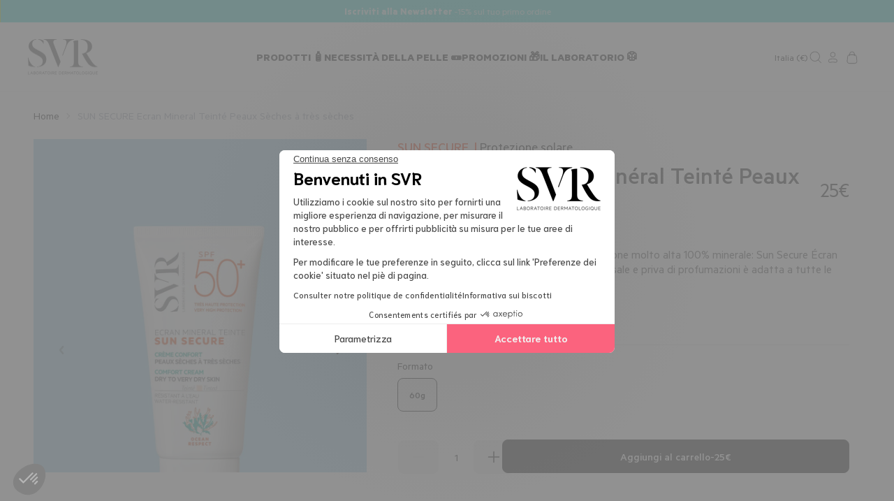

--- FILE ---
content_type: text/html; charset=utf-8
request_url: https://it.svr.com/products/sun-secure-ecran-mineral-teinte-peaux-seches?variant=30943098437735
body_size: 46439
content:


<!doctype html>
<html class="no-js" lang="it">
  <head>
    
    
    <meta charset="utf-8">
    <meta http-equiv="X-UA-Compatible" content="IE=edge">
    <meta name="viewport" content="width=device-width,initial-scale=1">
    <meta name="generator" content="sharp">

    <link rel="canonical" href="https://it.svr.com/products/sun-secure-ecran-mineral-teinte-peaux-seches">

    
      <link
        fetchpriority="low"
        rel="icon"
        href="//it.svr.com/cdn/shop/files/SVR_favicon_32x32_16d50771-81c6-4837-84fe-5e0ad5e7e4cc.png?crop=center&height=32&v=1614297719&width=32"
        sizes="32x32"
      >
    

    <title>SUN SECURE Écran Minéral Teinté Peaux Sèches - Schermo solare minerale</title>

    <meta name="description" content="SUN SECURE Écran Minéral Teinté SPF50+ 60g | Trattamento che unisce una protezione solare elevata SPF50+ 100% minerale e un effetto make-up.">

    
    <link
      rel="preconnect"
      href="https://cdn.shopify.com"
      crossorigin
    >

    <script>
      document.documentElement.className = document.documentElement.className.replace('no-js', 'js');
      window.addEventListener('load', () => document.documentElement.classList.add('ready'));
    </script>

    <!-- shopify/apps -->
    <script>window.performance && window.performance.mark && window.performance.mark('shopify.content_for_header.start');</script><meta name="google-site-verification" content="PnKylnIgZ11m9PvinKlFkBDCFbhC_b-79mqdjWgWWFM">
<meta id="shopify-digital-wallet" name="shopify-digital-wallet" content="/25788579943/digital_wallets/dialog">
<meta name="shopify-checkout-api-token" content="64b381a5c0e33cd0eb290de3ec9df0f5">
<meta id="in-context-paypal-metadata" data-shop-id="25788579943" data-venmo-supported="false" data-environment="production" data-locale="it_IT" data-paypal-v4="true" data-currency="EUR">
<link rel="alternate" type="application/json+oembed" href="https://it.svr.com/products/sun-secure-ecran-mineral-teinte-peaux-seches.oembed">
<script async="async" src="/checkouts/internal/preloads.js?locale=it-IT"></script>
<script id="shopify-features" type="application/json">{"accessToken":"64b381a5c0e33cd0eb290de3ec9df0f5","betas":["rich-media-storefront-analytics"],"domain":"it.svr.com","predictiveSearch":true,"shopId":25788579943,"locale":"it"}</script>
<script>var Shopify = Shopify || {};
Shopify.shop = "labo-svr-it.myshopify.com";
Shopify.locale = "it";
Shopify.currency = {"active":"EUR","rate":"1.0"};
Shopify.country = "IT";
Shopify.theme = {"name":"🔗 SYNC","id":171490050388,"schema_name":"Sharp","schema_version":"2.0.0","theme_store_id":null,"role":"main"};
Shopify.theme.handle = "null";
Shopify.theme.style = {"id":null,"handle":null};
Shopify.cdnHost = "it.svr.com/cdn";
Shopify.routes = Shopify.routes || {};
Shopify.routes.root = "/";</script>
<script type="module">!function(o){(o.Shopify=o.Shopify||{}).modules=!0}(window);</script>
<script>!function(o){function n(){var o=[];function n(){o.push(Array.prototype.slice.apply(arguments))}return n.q=o,n}var t=o.Shopify=o.Shopify||{};t.loadFeatures=n(),t.autoloadFeatures=n()}(window);</script>
<script id="shop-js-analytics" type="application/json">{"pageType":"product"}</script>
<script defer="defer" async type="module" src="//it.svr.com/cdn/shopifycloud/shop-js/modules/v2/client.init-shop-cart-sync_x8TrURgt.it.esm.js"></script>
<script defer="defer" async type="module" src="//it.svr.com/cdn/shopifycloud/shop-js/modules/v2/chunk.common_BMf091Dh.esm.js"></script>
<script defer="defer" async type="module" src="//it.svr.com/cdn/shopifycloud/shop-js/modules/v2/chunk.modal_Ccb5hpjc.esm.js"></script>
<script type="module">
  await import("//it.svr.com/cdn/shopifycloud/shop-js/modules/v2/client.init-shop-cart-sync_x8TrURgt.it.esm.js");
await import("//it.svr.com/cdn/shopifycloud/shop-js/modules/v2/chunk.common_BMf091Dh.esm.js");
await import("//it.svr.com/cdn/shopifycloud/shop-js/modules/v2/chunk.modal_Ccb5hpjc.esm.js");

  window.Shopify.SignInWithShop?.initShopCartSync?.({"fedCMEnabled":true,"windoidEnabled":true});

</script>
<script>(function() {
  var isLoaded = false;
  function asyncLoad() {
    if (isLoaded) return;
    isLoaded = true;
    var urls = ["https:\/\/cdn2.stamped.io\/files\/widget.min.js?shop=labo-svr-it.myshopify.com","https:\/\/d3p29gcwgas9m8.cloudfront.net\/assets\/js\/index.js?shop=labo-svr-it.myshopify.com","https:\/\/bigblueprod-fast-tags.web.app\/shopify\/main.js?shop=labo-svr-it.myshopify.com#eyJhbGciOiJFUzI1NiIsImtpZCI6InExZHNwamdqdGUiLCJ0eXAiOiJKV1QifQ.eyJleHAiOjE3NzAzMzcwODksImlzcyI6Imh0dHBzOi8vY2hlY2tvdXQtYXBpLmJp","https:\/\/bigblueprod-fast-tags.web.app\/shopify\/2.js?shop=labo-svr-it.myshopify.com#Z2JsdWUuY28vIiwic3ViIjoic19sc3ZyMDAwNiJ9.DblYp3q0pr1QgWwnTj5pYLf8HU4KbzLQUC6B5e1w3P_mqhOKgo_GgeiE-R6Ei5I9ij1wN1pSh00Hbi5k_U29mQ","\/\/cdn.shopify.com\/proxy\/482640cad732e6ffb5a31e7fb5bf02353c75d42dee784486b0035125b109fba9\/apps.bazaarvoice.com\/deployments\/svr\/sitefiliales\/production\/it_IT\/bv.js?shop=labo-svr-it.myshopify.com\u0026sp-cache-control=cHVibGljLCBtYXgtYWdlPTkwMA"];
    for (var i = 0; i < urls.length; i++) {
      var s = document.createElement('script');
      s.type = 'text/javascript';
      s.async = true;
      s.src = urls[i];
      var x = document.getElementsByTagName('script')[0];
      x.parentNode.insertBefore(s, x);
    }
  };
  if(window.attachEvent) {
    window.attachEvent('onload', asyncLoad);
  } else {
    window.addEventListener('load', asyncLoad, false);
  }
})();</script>
<script id="__st">var __st={"a":25788579943,"offset":3600,"reqid":"1a3aed37-d392-4074-b5d8-a21ba0671ca4-1770142645","pageurl":"it.svr.com\/products\/sun-secure-ecran-mineral-teinte-peaux-seches?variant=30943098437735","u":"5bbfcfa5c89f","p":"product","rtyp":"product","rid":4297029320807};</script>
<script>window.ShopifyPaypalV4VisibilityTracking = true;</script>
<script id="captcha-bootstrap">!function(){'use strict';const t='contact',e='account',n='new_comment',o=[[t,t],['blogs',n],['comments',n],[t,'customer']],c=[[e,'customer_login'],[e,'guest_login'],[e,'recover_customer_password'],[e,'create_customer']],r=t=>t.map((([t,e])=>`form[action*='/${t}']:not([data-nocaptcha='true']) input[name='form_type'][value='${e}']`)).join(','),a=t=>()=>t?[...document.querySelectorAll(t)].map((t=>t.form)):[];function s(){const t=[...o],e=r(t);return a(e)}const i='password',u='form_key',d=['recaptcha-v3-token','g-recaptcha-response','h-captcha-response',i],f=()=>{try{return window.sessionStorage}catch{return}},m='__shopify_v',_=t=>t.elements[u];function p(t,e,n=!1){try{const o=window.sessionStorage,c=JSON.parse(o.getItem(e)),{data:r}=function(t){const{data:e,action:n}=t;return t[m]||n?{data:e,action:n}:{data:t,action:n}}(c);for(const[e,n]of Object.entries(r))t.elements[e]&&(t.elements[e].value=n);n&&o.removeItem(e)}catch(o){console.error('form repopulation failed',{error:o})}}const l='form_type',E='cptcha';function T(t){t.dataset[E]=!0}const w=window,h=w.document,L='Shopify',v='ce_forms',y='captcha';let A=!1;((t,e)=>{const n=(g='f06e6c50-85a8-45c8-87d0-21a2b65856fe',I='https://cdn.shopify.com/shopifycloud/storefront-forms-hcaptcha/ce_storefront_forms_captcha_hcaptcha.v1.5.2.iife.js',D={infoText:'Protetto da hCaptcha',privacyText:'Privacy',termsText:'Termini'},(t,e,n)=>{const o=w[L][v],c=o.bindForm;if(c)return c(t,g,e,D).then(n);var r;o.q.push([[t,g,e,D],n]),r=I,A||(h.body.append(Object.assign(h.createElement('script'),{id:'captcha-provider',async:!0,src:r})),A=!0)});var g,I,D;w[L]=w[L]||{},w[L][v]=w[L][v]||{},w[L][v].q=[],w[L][y]=w[L][y]||{},w[L][y].protect=function(t,e){n(t,void 0,e),T(t)},Object.freeze(w[L][y]),function(t,e,n,w,h,L){const[v,y,A,g]=function(t,e,n){const i=e?o:[],u=t?c:[],d=[...i,...u],f=r(d),m=r(i),_=r(d.filter((([t,e])=>n.includes(e))));return[a(f),a(m),a(_),s()]}(w,h,L),I=t=>{const e=t.target;return e instanceof HTMLFormElement?e:e&&e.form},D=t=>v().includes(t);t.addEventListener('submit',(t=>{const e=I(t);if(!e)return;const n=D(e)&&!e.dataset.hcaptchaBound&&!e.dataset.recaptchaBound,o=_(e),c=g().includes(e)&&(!o||!o.value);(n||c)&&t.preventDefault(),c&&!n&&(function(t){try{if(!f())return;!function(t){const e=f();if(!e)return;const n=_(t);if(!n)return;const o=n.value;o&&e.removeItem(o)}(t);const e=Array.from(Array(32),(()=>Math.random().toString(36)[2])).join('');!function(t,e){_(t)||t.append(Object.assign(document.createElement('input'),{type:'hidden',name:u})),t.elements[u].value=e}(t,e),function(t,e){const n=f();if(!n)return;const o=[...t.querySelectorAll(`input[type='${i}']`)].map((({name:t})=>t)),c=[...d,...o],r={};for(const[a,s]of new FormData(t).entries())c.includes(a)||(r[a]=s);n.setItem(e,JSON.stringify({[m]:1,action:t.action,data:r}))}(t,e)}catch(e){console.error('failed to persist form',e)}}(e),e.submit())}));const S=(t,e)=>{t&&!t.dataset[E]&&(n(t,e.some((e=>e===t))),T(t))};for(const o of['focusin','change'])t.addEventListener(o,(t=>{const e=I(t);D(e)&&S(e,y())}));const B=e.get('form_key'),M=e.get(l),P=B&&M;t.addEventListener('DOMContentLoaded',(()=>{const t=y();if(P)for(const e of t)e.elements[l].value===M&&p(e,B);[...new Set([...A(),...v().filter((t=>'true'===t.dataset.shopifyCaptcha))])].forEach((e=>S(e,t)))}))}(h,new URLSearchParams(w.location.search),n,t,e,['guest_login'])})(!0,!0)}();</script>
<script integrity="sha256-4kQ18oKyAcykRKYeNunJcIwy7WH5gtpwJnB7kiuLZ1E=" data-source-attribution="shopify.loadfeatures" defer="defer" src="//it.svr.com/cdn/shopifycloud/storefront/assets/storefront/load_feature-a0a9edcb.js" crossorigin="anonymous"></script>
<script data-source-attribution="shopify.dynamic_checkout.dynamic.init">var Shopify=Shopify||{};Shopify.PaymentButton=Shopify.PaymentButton||{isStorefrontPortableWallets:!0,init:function(){window.Shopify.PaymentButton.init=function(){};var t=document.createElement("script");t.src="https://it.svr.com/cdn/shopifycloud/portable-wallets/latest/portable-wallets.it.js",t.type="module",document.head.appendChild(t)}};
</script>
<script data-source-attribution="shopify.dynamic_checkout.buyer_consent">
  function portableWalletsHideBuyerConsent(e){var t=document.getElementById("shopify-buyer-consent"),n=document.getElementById("shopify-subscription-policy-button");t&&n&&(t.classList.add("hidden"),t.setAttribute("aria-hidden","true"),n.removeEventListener("click",e))}function portableWalletsShowBuyerConsent(e){var t=document.getElementById("shopify-buyer-consent"),n=document.getElementById("shopify-subscription-policy-button");t&&n&&(t.classList.remove("hidden"),t.removeAttribute("aria-hidden"),n.addEventListener("click",e))}window.Shopify?.PaymentButton&&(window.Shopify.PaymentButton.hideBuyerConsent=portableWalletsHideBuyerConsent,window.Shopify.PaymentButton.showBuyerConsent=portableWalletsShowBuyerConsent);
</script>
<script data-source-attribution="shopify.dynamic_checkout.cart.bootstrap">document.addEventListener("DOMContentLoaded",(function(){function t(){return document.querySelector("shopify-accelerated-checkout-cart, shopify-accelerated-checkout")}if(t())Shopify.PaymentButton.init();else{new MutationObserver((function(e,n){t()&&(Shopify.PaymentButton.init(),n.disconnect())})).observe(document.body,{childList:!0,subtree:!0})}}));
</script>
<link id="shopify-accelerated-checkout-styles" rel="stylesheet" media="screen" href="https://it.svr.com/cdn/shopifycloud/portable-wallets/latest/accelerated-checkout-backwards-compat.css" crossorigin="anonymous">
<style id="shopify-accelerated-checkout-cart">
        #shopify-buyer-consent {
  margin-top: 1em;
  display: inline-block;
  width: 100%;
}

#shopify-buyer-consent.hidden {
  display: none;
}

#shopify-subscription-policy-button {
  background: none;
  border: none;
  padding: 0;
  text-decoration: underline;
  font-size: inherit;
  cursor: pointer;
}

#shopify-subscription-policy-button::before {
  box-shadow: none;
}

      </style>

<script>window.performance && window.performance.mark && window.performance.mark('shopify.content_for_header.end');</script>

    <!-- shopify/ressources -->
    


<link href="//it.svr.com/cdn/shop/t/5/assets/style-608e02aeb71c32e0-sh.css?v=3811701656671839821769695216" rel="stylesheet" type="text/css" media="all" />







<link rel="modulepreload" href="//it.svr.com/cdn/shop/t/5/assets/index-608e02aeb71c32e0-sh.js?v=113373042459812433561769695216" as="script" crossorigin="anonymous">
  <script src="//it.svr.com/cdn/shop/t/5/assets/index-608e02aeb71c32e0-sh.js?v=113373042459812433561769695216" type="module" crossorigin="anonymous"></script>



    <style>
    @font-face {
      font-family: 'Body';
      src: url("//it.svr.com/cdn/shop/t/5/assets/Metric-Thin.woff2?v=100561785029235287191736775355");
      font-weight: 200;
      font-style: normal;
      font-display: swap;
    }
    @font-face {
      font-family: 'Body';
      src: url("//it.svr.com/cdn/shop/t/5/assets/Metric-ThinItalic.woff2?v=75288065785344340671736775356");
      font-weight: 200;
      font-style: italic;
      font-display: swap;
    }
    @font-face {
      font-family: 'Body';
      src: url("//it.svr.com/cdn/shop/t/5/assets/Metric-Light.woff2?v=15537117474089802181736775346");
      font-weight: 300;
      font-style: normal;
      font-display: swap;
    }
    @font-face {
      font-family: 'Body';
      src: url("//it.svr.com/cdn/shop/t/5/assets/Metric-LightItalic.woff2?v=157556208949512605751736775346");
      font-weight: 300;
      font-style: italic;
      font-display: swap;
    }
    @font-face {
      font-family: 'Body';
      src: url("//it.svr.com/cdn/shop/t/5/assets/Metric-Regular.woff2?v=118499099325354530551736775351");
      font-weight: 400;
      font-style: normal;
      font-display: swap;
    }
    @font-face {
      font-family: 'Body';
      src: url("//it.svr.com/cdn/shop/t/5/assets/Metric-RegularItalic.woff2?v=30541193050287306181736775350");
      font-weight: 400;
      font-style: italic;
      font-display: swap;
    }
    @font-face {
      font-family: 'Body';
      src: url("//it.svr.com/cdn/shop/t/5/assets/Metric-Medium.woff2?v=71685616436085518721736775348");
      font-weight: 500;
      font-style: normal;
      font-display: swap;
    }
    @font-face {
      font-family: 'Body';
      src: url("//it.svr.com/cdn/shop/t/5/assets/Metric-MediumItalic.woff2?v=63722068851145403081736775348");
      font-weight: 500;
      font-style: italic;
      font-display: swap;
    }
    @font-face {
      font-family: 'Body';
      src: url("//it.svr.com/cdn/shop/t/5/assets/Metric-SemiBold.woff2?v=137481172351146063111736775352");
      font-weight: 600;
      font-style: normal;
      font-display: swap;
    }
    @font-face {
      font-family: 'Body';
      src: url("//it.svr.com/cdn/shop/t/5/assets/Metric-SemiBoldItalic.woff2?v=175574431444188571381736775353");
      font-weight: 600;
      font-style: italic;
      font-display: swap;
    }
    @font-face {
      font-family: 'Body';
      src: url("//it.svr.com/cdn/shop/t/5/assets/Metric-Bold.woff2?v=182967042466359468401736775343");
      font-weight: 700;
      font-style: normal;
      font-display: swap;
    }
    @font-face {
      font-family: 'Body';
      src: url("//it.svr.com/cdn/shop/t/5/assets/Metric-BoldItalic.woff2?v=51040198362684743881736775343");
      font-weight: 700;
      font-style: italic;
      font-display: swap;
    }
    @font-face {
      font-family: 'Body';
      src: url("//it.svr.com/cdn/shop/t/5/assets/Metric-Black.woff2?v=179912693416403813001736775340");
      font-weight: 900;
      font-style: normal;
      font-display: swap;
    }
    @font-face {
      font-family: 'Body';
      src: url("//it.svr.com/cdn/shop/t/5/assets/Metric-BlackItalic.woff2?v=20307185701644115601736775341");
      font-weight: 900;
      font-style: italic;
      font-display: swap;
    }
  </style>

    
    <script>
      if (!window.SHARP_FILES) {
        window.SHARP_FILES = [];
      }
      window.SHARP_MONEY = "1,234,567.89€";
      window.SHARP_MONEY_WITHOUT_ZEROS = "1,234,567€";
      window.SHARP_STORE_ID = 25788579943;
    </script>

    
    <!-- STARTING AFFILAE TRACKING CODE -->

<script type="text/javascript">
    var _ae = {
        "pid":"PROGRAM_ID",
    };
    (function() {
        var element = document.createElement('script'); element.type = 'text/javascript'; element.async = true;
        element.src = '//static.affilae.com/ae-v3.5.js';
        var scr = document.getElementsByTagName('script')[0]; scr.parentNode.insertBefore(element, scr);
    })();
</script>

<!-- ENDING AFFILAE TRACKING CODE -->

    <!-- Custom event tracking -->
    <script>
      // Function to set a cookie
      function setCookie(name, value, days) {
        var date = new Date();
        date.setTime(date.getTime() + days * 24 * 60 * 60 * 1000); // Convert days to milliseconds
        var expires = 'expires=' + date.toUTCString();
        document.cookie = name + '=' + (value || '') + ';' + expires + ';path=/';
      }
      // cookies object
      
      const trackingCoreObject = {
        nav_category_1: 'product',
        nav_category_2: 'Sun Secure',
        nav_category_3: 'SUN SECURE Ecran Mineral Teinté Peaux Sèches à très sèches',
        nav_language_version: 'IT',
        nav_country_version: 'IT',
        nav_page_template: 'Product page'
      };
      // Serialize the object to a JSON string
      const trackingCoreObjectStr = JSON.stringify(trackingCoreObject);
      // Set the cookie with the serialized object
      setCookie('trackingCore', trackingCoreObjectStr, 7);
    </script>

    
      <script>
  window.axeptioSettings = {
    clientId: '6048c9451200df755a4b8b17',
    cookiesVersion: 'svr-base-IT',
    triggerGTMEvents: false,
    googleConsentMode: {
    default: {
      analytics_storage: 'denied',
      ad_storage: 'denied',
      ad_user_data: 'denied',
      ad_personalization: 'denied',
      functionality_storage: 'denied',
      security_storage: 'denied',
      wait_for_update: 500,
    }
   }
  };

  // Fonction de rappel à exécuter après le chargement d'Axeptio
  function onAxeptioLoaded() {
    console.log('Axeptio loaded');
    // set timeout of 5s to wait for the SDK to be ready
    setTimeout(function () {
      window.vendors_shopify = [
        {
          name: 'shopify_preferences',
          title: 'Preferences',
          shortDescription:
            'Cookies that remember your preferences, such as country or language, to personalize your visits to our website',
          policyUrl: 'https://www.shopify.com/legal/terms',
          domain: 'shopify.com',
        },
        {
          name: 'shopify_analytics',
          title: 'Analytics',
          shortDescription: 'Cookies to understand how you interact with our site',
          policyUrl: 'https://www.shopify.com/legal/terms',
          domain: 'shopify.com',
        },
        {
          name: 'shopify_marketing',
          title: 'Marketing',
          shortDescription: 'Cookies to provide ads and marketing communications based on your interests',
          policyUrl: 'https://www.shopify.com/legal/terms',
          domain: 'shopify.com',
        },
        {
          name: 'shopify_sale_of_data',
          title: 'Sale of Data',
          shortDescription: 'Opt in / out of data sharing / sales',
          policyUrl: 'https://www.shopify.com/legal/terms',
          domain: 'shopify.com',
        },
      ];
      (_axcb = window._axcb || []).push(function (sdk) {
        sdk.on('ready', function () {
          if (!sdk.cookiesConfig) {
            return;
          }
          console.log(sdk);
          // Building Shopify Step in cookie
          sdk.cookiesConfig.steps.splice(1, 0, {
            hasVendors: true,
            image: 'cookie-bienvenue',
            layout: 'category',
            message: 'Shopify uses several services and plugins, we can control them via their Privacy API',
            name: 'welcome',
            onlyOnce: true,
            title: 'Shopify Cookies',
            subTitle: 'Shopify uses several services, is it OK for you ?',
            vendors: window.vendors_shopify,
          });
          // Shopify Consent API
          window.Shopify.loadFeatures([{ name: 'consent-tracking-api', version: '0.1' }]);
        });
        // Update Shopify Consent
        sdk.on('consent:saved', function (payload) {
          console.log(payload);
          const choices = payload.consent.preferences.vendors;
          window.Shopify.customerPrivacy.setTrackingConsent(
            {
              preferences: choices.shopify_preferences,
              analytics: choices.shopify_analytics,
              marketing: choices.shopify_marketing,
              sale_of_data: choices.shopify_sale_of_data,
            },
            () => {}
          );
          console.log(window.Shopify.customerPrivacy.getTrackingConsent());
        });
        sdk.on("cookies:complete", function(choices) {
          var axeptio_authorized_vendors = [];
          for (var vendor in choices) {
            if (vendor !== "$$completed" && choices[vendor] === true) {
              axeptio_authorized_vendors.push(vendor);
            }
          }
          const axeptio_event = {
            "event": "axeptio_update",
            "axeptio_authorized_vendors": axeptio_authorized_vendors
          }
          window.dataLayer.push(axeptio_event);
          Shopify.analytics.publish("axeptio_event", axeptio_event);
        });
      });
    }, 100);
  }



  (function (d, s) {
    var t = d.getElementsByTagName(s)[0],
      e = d.createElement(s);
    e.async = true;
    e.src = '//static.axept.io/sdk.js';
    
    e.onload = onAxeptioLoaded;
    
    t.parentNode.insertBefore(e, t);
  })(document, 'script');
</script>

    

    
    
  <!-- BEGIN app block: shopify://apps/klaviyo-email-marketing-sms/blocks/klaviyo-onsite-embed/2632fe16-c075-4321-a88b-50b567f42507 -->












  <script async src="https://static.klaviyo.com/onsite/js/SbJZZ4/klaviyo.js?company_id=SbJZZ4"></script>
  <script>!function(){if(!window.klaviyo){window._klOnsite=window._klOnsite||[];try{window.klaviyo=new Proxy({},{get:function(n,i){return"push"===i?function(){var n;(n=window._klOnsite).push.apply(n,arguments)}:function(){for(var n=arguments.length,o=new Array(n),w=0;w<n;w++)o[w]=arguments[w];var t="function"==typeof o[o.length-1]?o.pop():void 0,e=new Promise((function(n){window._klOnsite.push([i].concat(o,[function(i){t&&t(i),n(i)}]))}));return e}}})}catch(n){window.klaviyo=window.klaviyo||[],window.klaviyo.push=function(){var n;(n=window._klOnsite).push.apply(n,arguments)}}}}();</script>

  
    <script id="viewed_product">
      if (item == null) {
        var _learnq = _learnq || [];

        var MetafieldReviews = null
        var MetafieldYotpoRating = null
        var MetafieldYotpoCount = null
        var MetafieldLooxRating = null
        var MetafieldLooxCount = null
        var okendoProduct = null
        var okendoProductReviewCount = null
        var okendoProductReviewAverageValue = null
        try {
          // The following fields are used for Customer Hub recently viewed in order to add reviews.
          // This information is not part of __kla_viewed. Instead, it is part of __kla_viewed_reviewed_items
          MetafieldReviews = {"rating":{"scale_min":"1.0","scale_max":"5.0","value":"1.0"},"rating_count":1};
          MetafieldYotpoRating = null
          MetafieldYotpoCount = null
          MetafieldLooxRating = null
          MetafieldLooxCount = null

          okendoProduct = null
          // If the okendo metafield is not legacy, it will error, which then requires the new json formatted data
          if (okendoProduct && 'error' in okendoProduct) {
            okendoProduct = null
          }
          okendoProductReviewCount = okendoProduct ? okendoProduct.reviewCount : null
          okendoProductReviewAverageValue = okendoProduct ? okendoProduct.reviewAverageValue : null
        } catch (error) {
          console.error('Error in Klaviyo onsite reviews tracking:', error);
        }

        var item = {
          Name: "SUN SECURE Ecran Mineral Teinté Peaux Sèches à très sèches",
          ProductID: 4297029320807,
          Categories: ["[Filtres] de Zee","[Protezione solare]","ANTIETÁ","Best-sellers","BLACK FRIDAY by SVR 🔥🖤","COUPON","I PRODOTTI SVR","LA GAMMA SUN SECURE","OrderlyEmails - Recommended Products","PINK DAYS!","PRIVATE SALES!","PROTEZIONE SOLARE","PROTEZIONE SOLARE VISO","SECRET SALES 🤩","Tutti i prodotti SVR"],
          ImageURL: "https://it.svr.com/cdn/shop/files/1.1-SunSecure-EcranMineralTeintePeauxsechesatresseches-1029916-SVR-Protectionsolaireminerale_grande.webp?v=1728659490",
          URL: "https://it.svr.com/products/sun-secure-ecran-mineral-teinte-peaux-seches",
          Brand: "Labo SVR",
          Price: "25.00€",
          Value: "25.00",
          CompareAtPrice: "25.00€"
        };
        _learnq.push(['track', 'Viewed Product', item]);
        _learnq.push(['trackViewedItem', {
          Title: item.Name,
          ItemId: item.ProductID,
          Categories: item.Categories,
          ImageUrl: item.ImageURL,
          Url: item.URL,
          Metadata: {
            Brand: item.Brand,
            Price: item.Price,
            Value: item.Value,
            CompareAtPrice: item.CompareAtPrice
          },
          metafields:{
            reviews: MetafieldReviews,
            yotpo:{
              rating: MetafieldYotpoRating,
              count: MetafieldYotpoCount,
            },
            loox:{
              rating: MetafieldLooxRating,
              count: MetafieldLooxCount,
            },
            okendo: {
              rating: okendoProductReviewAverageValue,
              count: okendoProductReviewCount,
            }
          }
        }]);
      }
    </script>
  




  <script>
    window.klaviyoReviewsProductDesignMode = false
  </script>







<!-- END app block --><meta property="og:image" content="https://cdn.shopify.com/s/files/1/0257/8857/9943/files/1.1-SunSecure-EcranMineralTeintePeauxsechesatresseches-1029916-SVR-Protectionsolaireminerale.webp?v=1728659490" />
<meta property="og:image:secure_url" content="https://cdn.shopify.com/s/files/1/0257/8857/9943/files/1.1-SunSecure-EcranMineralTeintePeauxsechesatresseches-1029916-SVR-Protectionsolaireminerale.webp?v=1728659490" />
<meta property="og:image:width" content="1024" />
<meta property="og:image:height" content="1024" />
<link href="https://monorail-edge.shopifysvc.com" rel="dns-prefetch">
<script>(function(){if ("sendBeacon" in navigator && "performance" in window) {try {var session_token_from_headers = performance.getEntriesByType('navigation')[0].serverTiming.find(x => x.name == '_s').description;} catch {var session_token_from_headers = undefined;}var session_cookie_matches = document.cookie.match(/_shopify_s=([^;]*)/);var session_token_from_cookie = session_cookie_matches && session_cookie_matches.length === 2 ? session_cookie_matches[1] : "";var session_token = session_token_from_headers || session_token_from_cookie || "";function handle_abandonment_event(e) {var entries = performance.getEntries().filter(function(entry) {return /monorail-edge.shopifysvc.com/.test(entry.name);});if (!window.abandonment_tracked && entries.length === 0) {window.abandonment_tracked = true;var currentMs = Date.now();var navigation_start = performance.timing.navigationStart;var payload = {shop_id: 25788579943,url: window.location.href,navigation_start,duration: currentMs - navigation_start,session_token,page_type: "product"};window.navigator.sendBeacon("https://monorail-edge.shopifysvc.com/v1/produce", JSON.stringify({schema_id: "online_store_buyer_site_abandonment/1.1",payload: payload,metadata: {event_created_at_ms: currentMs,event_sent_at_ms: currentMs}}));}}window.addEventListener('pagehide', handle_abandonment_event);}}());</script>
<script id="web-pixels-manager-setup">(function e(e,d,r,n,o){if(void 0===o&&(o={}),!Boolean(null===(a=null===(i=window.Shopify)||void 0===i?void 0:i.analytics)||void 0===a?void 0:a.replayQueue)){var i,a;window.Shopify=window.Shopify||{};var t=window.Shopify;t.analytics=t.analytics||{};var s=t.analytics;s.replayQueue=[],s.publish=function(e,d,r){return s.replayQueue.push([e,d,r]),!0};try{self.performance.mark("wpm:start")}catch(e){}var l=function(){var e={modern:/Edge?\/(1{2}[4-9]|1[2-9]\d|[2-9]\d{2}|\d{4,})\.\d+(\.\d+|)|Firefox\/(1{2}[4-9]|1[2-9]\d|[2-9]\d{2}|\d{4,})\.\d+(\.\d+|)|Chrom(ium|e)\/(9{2}|\d{3,})\.\d+(\.\d+|)|(Maci|X1{2}).+ Version\/(15\.\d+|(1[6-9]|[2-9]\d|\d{3,})\.\d+)([,.]\d+|)( \(\w+\)|)( Mobile\/\w+|) Safari\/|Chrome.+OPR\/(9{2}|\d{3,})\.\d+\.\d+|(CPU[ +]OS|iPhone[ +]OS|CPU[ +]iPhone|CPU IPhone OS|CPU iPad OS)[ +]+(15[._]\d+|(1[6-9]|[2-9]\d|\d{3,})[._]\d+)([._]\d+|)|Android:?[ /-](13[3-9]|1[4-9]\d|[2-9]\d{2}|\d{4,})(\.\d+|)(\.\d+|)|Android.+Firefox\/(13[5-9]|1[4-9]\d|[2-9]\d{2}|\d{4,})\.\d+(\.\d+|)|Android.+Chrom(ium|e)\/(13[3-9]|1[4-9]\d|[2-9]\d{2}|\d{4,})\.\d+(\.\d+|)|SamsungBrowser\/([2-9]\d|\d{3,})\.\d+/,legacy:/Edge?\/(1[6-9]|[2-9]\d|\d{3,})\.\d+(\.\d+|)|Firefox\/(5[4-9]|[6-9]\d|\d{3,})\.\d+(\.\d+|)|Chrom(ium|e)\/(5[1-9]|[6-9]\d|\d{3,})\.\d+(\.\d+|)([\d.]+$|.*Safari\/(?![\d.]+ Edge\/[\d.]+$))|(Maci|X1{2}).+ Version\/(10\.\d+|(1[1-9]|[2-9]\d|\d{3,})\.\d+)([,.]\d+|)( \(\w+\)|)( Mobile\/\w+|) Safari\/|Chrome.+OPR\/(3[89]|[4-9]\d|\d{3,})\.\d+\.\d+|(CPU[ +]OS|iPhone[ +]OS|CPU[ +]iPhone|CPU IPhone OS|CPU iPad OS)[ +]+(10[._]\d+|(1[1-9]|[2-9]\d|\d{3,})[._]\d+)([._]\d+|)|Android:?[ /-](13[3-9]|1[4-9]\d|[2-9]\d{2}|\d{4,})(\.\d+|)(\.\d+|)|Mobile Safari.+OPR\/([89]\d|\d{3,})\.\d+\.\d+|Android.+Firefox\/(13[5-9]|1[4-9]\d|[2-9]\d{2}|\d{4,})\.\d+(\.\d+|)|Android.+Chrom(ium|e)\/(13[3-9]|1[4-9]\d|[2-9]\d{2}|\d{4,})\.\d+(\.\d+|)|Android.+(UC? ?Browser|UCWEB|U3)[ /]?(15\.([5-9]|\d{2,})|(1[6-9]|[2-9]\d|\d{3,})\.\d+)\.\d+|SamsungBrowser\/(5\.\d+|([6-9]|\d{2,})\.\d+)|Android.+MQ{2}Browser\/(14(\.(9|\d{2,})|)|(1[5-9]|[2-9]\d|\d{3,})(\.\d+|))(\.\d+|)|K[Aa][Ii]OS\/(3\.\d+|([4-9]|\d{2,})\.\d+)(\.\d+|)/},d=e.modern,r=e.legacy,n=navigator.userAgent;return n.match(d)?"modern":n.match(r)?"legacy":"unknown"}(),u="modern"===l?"modern":"legacy",c=(null!=n?n:{modern:"",legacy:""})[u],f=function(e){return[e.baseUrl,"/wpm","/b",e.hashVersion,"modern"===e.buildTarget?"m":"l",".js"].join("")}({baseUrl:d,hashVersion:r,buildTarget:u}),m=function(e){var d=e.version,r=e.bundleTarget,n=e.surface,o=e.pageUrl,i=e.monorailEndpoint;return{emit:function(e){var a=e.status,t=e.errorMsg,s=(new Date).getTime(),l=JSON.stringify({metadata:{event_sent_at_ms:s},events:[{schema_id:"web_pixels_manager_load/3.1",payload:{version:d,bundle_target:r,page_url:o,status:a,surface:n,error_msg:t},metadata:{event_created_at_ms:s}}]});if(!i)return console&&console.warn&&console.warn("[Web Pixels Manager] No Monorail endpoint provided, skipping logging."),!1;try{return self.navigator.sendBeacon.bind(self.navigator)(i,l)}catch(e){}var u=new XMLHttpRequest;try{return u.open("POST",i,!0),u.setRequestHeader("Content-Type","text/plain"),u.send(l),!0}catch(e){return console&&console.warn&&console.warn("[Web Pixels Manager] Got an unhandled error while logging to Monorail."),!1}}}}({version:r,bundleTarget:l,surface:e.surface,pageUrl:self.location.href,monorailEndpoint:e.monorailEndpoint});try{o.browserTarget=l,function(e){var d=e.src,r=e.async,n=void 0===r||r,o=e.onload,i=e.onerror,a=e.sri,t=e.scriptDataAttributes,s=void 0===t?{}:t,l=document.createElement("script"),u=document.querySelector("head"),c=document.querySelector("body");if(l.async=n,l.src=d,a&&(l.integrity=a,l.crossOrigin="anonymous"),s)for(var f in s)if(Object.prototype.hasOwnProperty.call(s,f))try{l.dataset[f]=s[f]}catch(e){}if(o&&l.addEventListener("load",o),i&&l.addEventListener("error",i),u)u.appendChild(l);else{if(!c)throw new Error("Did not find a head or body element to append the script");c.appendChild(l)}}({src:f,async:!0,onload:function(){if(!function(){var e,d;return Boolean(null===(d=null===(e=window.Shopify)||void 0===e?void 0:e.analytics)||void 0===d?void 0:d.initialized)}()){var d=window.webPixelsManager.init(e)||void 0;if(d){var r=window.Shopify.analytics;r.replayQueue.forEach((function(e){var r=e[0],n=e[1],o=e[2];d.publishCustomEvent(r,n,o)})),r.replayQueue=[],r.publish=d.publishCustomEvent,r.visitor=d.visitor,r.initialized=!0}}},onerror:function(){return m.emit({status:"failed",errorMsg:"".concat(f," has failed to load")})},sri:function(e){var d=/^sha384-[A-Za-z0-9+/=]+$/;return"string"==typeof e&&d.test(e)}(c)?c:"",scriptDataAttributes:o}),m.emit({status:"loading"})}catch(e){m.emit({status:"failed",errorMsg:(null==e?void 0:e.message)||"Unknown error"})}}})({shopId: 25788579943,storefrontBaseUrl: "https://it.svr.com",extensionsBaseUrl: "https://extensions.shopifycdn.com/cdn/shopifycloud/web-pixels-manager",monorailEndpoint: "https://monorail-edge.shopifysvc.com/unstable/produce_batch",surface: "storefront-renderer",enabledBetaFlags: ["2dca8a86"],webPixelsConfigList: [{"id":"2410971511","configuration":"{\"accountID\":\"SbJZZ4\",\"webPixelConfig\":\"eyJlbmFibGVBZGRlZFRvQ2FydEV2ZW50cyI6IHRydWV9\"}","eventPayloadVersion":"v1","runtimeContext":"STRICT","scriptVersion":"524f6c1ee37bacdca7657a665bdca589","type":"APP","apiClientId":123074,"privacyPurposes":["ANALYTICS","MARKETING"],"dataSharingAdjustments":{"protectedCustomerApprovalScopes":["read_customer_address","read_customer_email","read_customer_name","read_customer_personal_data","read_customer_phone"]}},{"id":"1618379127","configuration":"{\"token\":\"eyJhbGciOiJFUzI1NiIsImtpZCI6InExZHNwamdqdGUiLCJ0eXAiOiJKV1QifQ.eyJleHAiOjE3NzAzMzcwODksImlzcyI6Imh0dHBzOi8vY2hlY2tvdXQtYXBpLmJpZ2JsdWUuY28vIiwic3ViIjoic19sc3ZyMDAwNiJ9.DblYp3q0pr1QgWwnTj5pYLf8HU4KbzLQUC6B5e1w3P_mqhOKgo_GgeiE-R6Ei5I9ij1wN1pSh00Hbi5k_U29mQ\"}","eventPayloadVersion":"v1","runtimeContext":"STRICT","scriptVersion":"1e8cf5dac0cde16e9800d21ae75e4d4a","type":"APP","apiClientId":2879589,"privacyPurposes":["ANALYTICS","MARKETING","SALE_OF_DATA"],"dataSharingAdjustments":{"protectedCustomerApprovalScopes":["read_customer_address","read_customer_email","read_customer_name","read_customer_personal_data","read_customer_phone"]}},{"id":"1529971063","configuration":"{\"locale\":\"it_IT\",\"client\":\"svr\",\"environment\":\"production\",\"deployment_zone\":\"sitefiliales\"}","eventPayloadVersion":"v1","runtimeContext":"STRICT","scriptVersion":"a90eb3f011ef4464fc4a211a1ac38516","type":"APP","apiClientId":1888040,"privacyPurposes":["ANALYTICS","MARKETING"],"dataSharingAdjustments":{"protectedCustomerApprovalScopes":["read_customer_address","read_customer_email","read_customer_name","read_customer_personal_data"]}},{"id":"147784055","eventPayloadVersion":"1","runtimeContext":"LAX","scriptVersion":"4","type":"CUSTOM","privacyPurposes":[],"name":"Custom tagging plan"},{"id":"175276407","eventPayloadVersion":"v1","runtimeContext":"LAX","scriptVersion":"1","type":"CUSTOM","privacyPurposes":["ANALYTICS"],"name":"Google Analytics tag (migrated)"},{"id":"shopify-app-pixel","configuration":"{}","eventPayloadVersion":"v1","runtimeContext":"STRICT","scriptVersion":"0450","apiClientId":"shopify-pixel","type":"APP","privacyPurposes":["ANALYTICS","MARKETING"]},{"id":"shopify-custom-pixel","eventPayloadVersion":"v1","runtimeContext":"LAX","scriptVersion":"0450","apiClientId":"shopify-pixel","type":"CUSTOM","privacyPurposes":["ANALYTICS","MARKETING"]}],isMerchantRequest: false,initData: {"shop":{"name":"Laboratoire SVR Italia","paymentSettings":{"currencyCode":"EUR"},"myshopifyDomain":"labo-svr-it.myshopify.com","countryCode":"FR","storefrontUrl":"https:\/\/it.svr.com"},"customer":null,"cart":null,"checkout":null,"productVariants":[{"price":{"amount":25.0,"currencyCode":"EUR"},"product":{"title":"SUN SECURE Ecran Mineral Teinté Peaux Sèches à très sèches","vendor":"Labo SVR","id":"4297029320807","untranslatedTitle":"SUN SECURE Ecran Mineral Teinté Peaux Sèches à très sèches","url":"\/products\/sun-secure-ecran-mineral-teinte-peaux-seches","type":"cura del corpo, protezione solare, SPF50 +, cura del viso"},"id":"30943098437735","image":{"src":"\/\/it.svr.com\/cdn\/shop\/files\/1.1-SunSecure-EcranMineralTeintePeauxsechesatresseches-1029916-SVR-Protectionsolaireminerale.webp?v=1728659490"},"sku":"1029916","title":"60g","untranslatedTitle":"60g"}],"purchasingCompany":null},},"https://it.svr.com/cdn","3918e4e0wbf3ac3cepc5707306mb02b36c6",{"modern":"","legacy":""},{"shopId":"25788579943","storefrontBaseUrl":"https:\/\/it.svr.com","extensionBaseUrl":"https:\/\/extensions.shopifycdn.com\/cdn\/shopifycloud\/web-pixels-manager","surface":"storefront-renderer","enabledBetaFlags":"[\"2dca8a86\"]","isMerchantRequest":"false","hashVersion":"3918e4e0wbf3ac3cepc5707306mb02b36c6","publish":"custom","events":"[[\"page_viewed\",{}],[\"product_viewed\",{\"productVariant\":{\"price\":{\"amount\":25.0,\"currencyCode\":\"EUR\"},\"product\":{\"title\":\"SUN SECURE Ecran Mineral Teinté Peaux Sèches à très sèches\",\"vendor\":\"Labo SVR\",\"id\":\"4297029320807\",\"untranslatedTitle\":\"SUN SECURE Ecran Mineral Teinté Peaux Sèches à très sèches\",\"url\":\"\/products\/sun-secure-ecran-mineral-teinte-peaux-seches\",\"type\":\"cura del corpo, protezione solare, SPF50 +, cura del viso\"},\"id\":\"30943098437735\",\"image\":{\"src\":\"\/\/it.svr.com\/cdn\/shop\/files\/1.1-SunSecure-EcranMineralTeintePeauxsechesatresseches-1029916-SVR-Protectionsolaireminerale.webp?v=1728659490\"},\"sku\":\"1029916\",\"title\":\"60g\",\"untranslatedTitle\":\"60g\"}}]]"});</script><script>
  window.ShopifyAnalytics = window.ShopifyAnalytics || {};
  window.ShopifyAnalytics.meta = window.ShopifyAnalytics.meta || {};
  window.ShopifyAnalytics.meta.currency = 'EUR';
  var meta = {"product":{"id":4297029320807,"gid":"gid:\/\/shopify\/Product\/4297029320807","vendor":"Labo SVR","type":"cura del corpo, protezione solare, SPF50 +, cura del viso","handle":"sun-secure-ecran-mineral-teinte-peaux-seches","variants":[{"id":30943098437735,"price":2500,"name":"SUN SECURE Ecran Mineral Teinté Peaux Sèches à très sèches - 60g","public_title":"60g","sku":"1029916"}],"remote":false},"page":{"pageType":"product","resourceType":"product","resourceId":4297029320807,"requestId":"1a3aed37-d392-4074-b5d8-a21ba0671ca4-1770142645"}};
  for (var attr in meta) {
    window.ShopifyAnalytics.meta[attr] = meta[attr];
  }
</script>
<script class="analytics">
  (function () {
    var customDocumentWrite = function(content) {
      var jquery = null;

      if (window.jQuery) {
        jquery = window.jQuery;
      } else if (window.Checkout && window.Checkout.$) {
        jquery = window.Checkout.$;
      }

      if (jquery) {
        jquery('body').append(content);
      }
    };

    var hasLoggedConversion = function(token) {
      if (token) {
        return document.cookie.indexOf('loggedConversion=' + token) !== -1;
      }
      return false;
    }

    var setCookieIfConversion = function(token) {
      if (token) {
        var twoMonthsFromNow = new Date(Date.now());
        twoMonthsFromNow.setMonth(twoMonthsFromNow.getMonth() + 2);

        document.cookie = 'loggedConversion=' + token + '; expires=' + twoMonthsFromNow;
      }
    }

    var trekkie = window.ShopifyAnalytics.lib = window.trekkie = window.trekkie || [];
    if (trekkie.integrations) {
      return;
    }
    trekkie.methods = [
      'identify',
      'page',
      'ready',
      'track',
      'trackForm',
      'trackLink'
    ];
    trekkie.factory = function(method) {
      return function() {
        var args = Array.prototype.slice.call(arguments);
        args.unshift(method);
        trekkie.push(args);
        return trekkie;
      };
    };
    for (var i = 0; i < trekkie.methods.length; i++) {
      var key = trekkie.methods[i];
      trekkie[key] = trekkie.factory(key);
    }
    trekkie.load = function(config) {
      trekkie.config = config || {};
      trekkie.config.initialDocumentCookie = document.cookie;
      var first = document.getElementsByTagName('script')[0];
      var script = document.createElement('script');
      script.type = 'text/javascript';
      script.onerror = function(e) {
        var scriptFallback = document.createElement('script');
        scriptFallback.type = 'text/javascript';
        scriptFallback.onerror = function(error) {
                var Monorail = {
      produce: function produce(monorailDomain, schemaId, payload) {
        var currentMs = new Date().getTime();
        var event = {
          schema_id: schemaId,
          payload: payload,
          metadata: {
            event_created_at_ms: currentMs,
            event_sent_at_ms: currentMs
          }
        };
        return Monorail.sendRequest("https://" + monorailDomain + "/v1/produce", JSON.stringify(event));
      },
      sendRequest: function sendRequest(endpointUrl, payload) {
        // Try the sendBeacon API
        if (window && window.navigator && typeof window.navigator.sendBeacon === 'function' && typeof window.Blob === 'function' && !Monorail.isIos12()) {
          var blobData = new window.Blob([payload], {
            type: 'text/plain'
          });

          if (window.navigator.sendBeacon(endpointUrl, blobData)) {
            return true;
          } // sendBeacon was not successful

        } // XHR beacon

        var xhr = new XMLHttpRequest();

        try {
          xhr.open('POST', endpointUrl);
          xhr.setRequestHeader('Content-Type', 'text/plain');
          xhr.send(payload);
        } catch (e) {
          console.log(e);
        }

        return false;
      },
      isIos12: function isIos12() {
        return window.navigator.userAgent.lastIndexOf('iPhone; CPU iPhone OS 12_') !== -1 || window.navigator.userAgent.lastIndexOf('iPad; CPU OS 12_') !== -1;
      }
    };
    Monorail.produce('monorail-edge.shopifysvc.com',
      'trekkie_storefront_load_errors/1.1',
      {shop_id: 25788579943,
      theme_id: 171490050388,
      app_name: "storefront",
      context_url: window.location.href,
      source_url: "//it.svr.com/cdn/s/trekkie.storefront.b37867e0a413f1c9ade9179965a3871208e6387b.min.js"});

        };
        scriptFallback.async = true;
        scriptFallback.src = '//it.svr.com/cdn/s/trekkie.storefront.b37867e0a413f1c9ade9179965a3871208e6387b.min.js';
        first.parentNode.insertBefore(scriptFallback, first);
      };
      script.async = true;
      script.src = '//it.svr.com/cdn/s/trekkie.storefront.b37867e0a413f1c9ade9179965a3871208e6387b.min.js';
      first.parentNode.insertBefore(script, first);
    };
    trekkie.load(
      {"Trekkie":{"appName":"storefront","development":false,"defaultAttributes":{"shopId":25788579943,"isMerchantRequest":null,"themeId":171490050388,"themeCityHash":"16660414048595043275","contentLanguage":"it","currency":"EUR"},"isServerSideCookieWritingEnabled":true,"monorailRegion":"shop_domain","enabledBetaFlags":["65f19447","b5387b81"]},"Session Attribution":{},"S2S":{"facebookCapiEnabled":false,"source":"trekkie-storefront-renderer","apiClientId":580111}}
    );

    var loaded = false;
    trekkie.ready(function() {
      if (loaded) return;
      loaded = true;

      window.ShopifyAnalytics.lib = window.trekkie;

      var originalDocumentWrite = document.write;
      document.write = customDocumentWrite;
      try { window.ShopifyAnalytics.merchantGoogleAnalytics.call(this); } catch(error) {};
      document.write = originalDocumentWrite;

      window.ShopifyAnalytics.lib.page(null,{"pageType":"product","resourceType":"product","resourceId":4297029320807,"requestId":"1a3aed37-d392-4074-b5d8-a21ba0671ca4-1770142645","shopifyEmitted":true});

      var match = window.location.pathname.match(/checkouts\/(.+)\/(thank_you|post_purchase)/)
      var token = match? match[1]: undefined;
      if (!hasLoggedConversion(token)) {
        setCookieIfConversion(token);
        window.ShopifyAnalytics.lib.track("Viewed Product",{"currency":"EUR","variantId":30943098437735,"productId":4297029320807,"productGid":"gid:\/\/shopify\/Product\/4297029320807","name":"SUN SECURE Ecran Mineral Teinté Peaux Sèches à très sèches - 60g","price":"25.00","sku":"1029916","brand":"Labo SVR","variant":"60g","category":"cura del corpo, protezione solare, SPF50 +, cura del viso","nonInteraction":true,"remote":false},undefined,undefined,{"shopifyEmitted":true});
      window.ShopifyAnalytics.lib.track("monorail:\/\/trekkie_storefront_viewed_product\/1.1",{"currency":"EUR","variantId":30943098437735,"productId":4297029320807,"productGid":"gid:\/\/shopify\/Product\/4297029320807","name":"SUN SECURE Ecran Mineral Teinté Peaux Sèches à très sèches - 60g","price":"25.00","sku":"1029916","brand":"Labo SVR","variant":"60g","category":"cura del corpo, protezione solare, SPF50 +, cura del viso","nonInteraction":true,"remote":false,"referer":"https:\/\/it.svr.com\/products\/sun-secure-ecran-mineral-teinte-peaux-seches?variant=30943098437735"});
      }
    });


        var eventsListenerScript = document.createElement('script');
        eventsListenerScript.async = true;
        eventsListenerScript.src = "//it.svr.com/cdn/shopifycloud/storefront/assets/shop_events_listener-3da45d37.js";
        document.getElementsByTagName('head')[0].appendChild(eventsListenerScript);

})();</script>
  <script>
  if (!window.ga || (window.ga && typeof window.ga !== 'function')) {
    window.ga = function ga() {
      (window.ga.q = window.ga.q || []).push(arguments);
      if (window.Shopify && window.Shopify.analytics && typeof window.Shopify.analytics.publish === 'function') {
        window.Shopify.analytics.publish("ga_stub_called", {}, {sendTo: "google_osp_migration"});
      }
      console.error("Shopify's Google Analytics stub called with:", Array.from(arguments), "\nSee https://help.shopify.com/manual/promoting-marketing/pixels/pixel-migration#google for more information.");
    };
    if (window.Shopify && window.Shopify.analytics && typeof window.Shopify.analytics.publish === 'function') {
      window.Shopify.analytics.publish("ga_stub_initialized", {}, {sendTo: "google_osp_migration"});
    }
  }
</script>
<script
  defer
  src="https://it.svr.com/cdn/shopifycloud/perf-kit/shopify-perf-kit-3.1.0.min.js"
  data-application="storefront-renderer"
  data-shop-id="25788579943"
  data-render-region="gcp-us-east1"
  data-page-type="product"
  data-theme-instance-id="171490050388"
  data-theme-name="Sharp"
  data-theme-version="2.0.0"
  data-monorail-region="shop_domain"
  data-resource-timing-sampling-rate="10"
  data-shs="true"
  data-shs-beacon="true"
  data-shs-export-with-fetch="true"
  data-shs-logs-sample-rate="1"
  data-shs-beacon-endpoint="https://it.svr.com/api/collect"
></script>
</head><body
    class=" template-product flex flex-col v-011  "
    style="--topbar: 0px; --product-img-ratio-mobile: 2/3; --product-img-ratio-desktop: 2/3;"
    theme-window-height
    
    
      theme-cart-rules
    theme-inputs
    theme-tracking
    data-mode="e_commerce"
    
      data-connected="false"
    
  >
    <div
      theme-overlay
      style="--z-index: 50"
      data-overlay-states='[{"type":"panel", "zIndex":40},{"type":"megamenu", "zIndex":10},{"type":"modal", "zIndex":40}]'
    ></div>

    
      <!-- BEGIN sections: header-group -->
<section id="shopify-section-sections--23346551357780__theme_topbar" class="shopify-section shopify-section-group-header-group topbar z-30 transition-transform duration-500 ease-in-out"><div
  theme-topbar
  theme-swiper
  data-speed="1000"
  data-autoplay="true"
  class="hidden"
>
  <div
    class="swiper"
  >
    <div class="swiper-wrapper">
      
        <div
          
            data-theme="dark"
          
          class="swiper-slide !flex items-center !h-auto"
          style="background: #A7D500"
        >
          <div class="container py-2 text-center prose-responsive prose-responsive-prevent-my [&_p]:!my-0">
            <p><strong>Novità! </strong>Consegna ai punti di ritiro gratuita per ordini &gt;50€</p>
          </div>
        </div>
      
        <div
          
            data-theme="dark"
          
          class="swiper-slide !flex items-center !h-auto"
          style="background: #2AD2C9"
        >
          <div class="container py-2 text-center prose-responsive prose-responsive-prevent-my [&_p]:!my-0">
            <p><strong>Iscriviti alla Newsletter</strong> -15% sul tuo primo ordine</p>
          </div>
        </div>
      
    </div>
  </div>
  
</div>


</section><header id="shopify-section-sections--23346551357780__theme_header" class="shopify-section shopify-section-group-header-group z-20 transition-transform duration-500 ease-in-out">


<div theme-megamenu class="relative" style="--top-megamenu: calc(var(--desktop-header) - 15px)">
  
  <div
    theme-get-height
    data-height-variable="desktop-header"
    class="header bg-white border-b border-gray-100"
  >
    <div class="header__wrapper container-fluid grid grid-cols-[1fr_auto_1fr] items-center justify-between">
      
      <div class="header__mobile-menu-btn py-3 lg:py-6 flex items-center gap-2 lg:hidden"><!-- Menu Button -->
        <button
          type="button"
          class="btn btn-ghost px-0 header__mobile-menu--open"
          theme-sharp-state
          data-state-name="panel"
          data-state-value="{            &quot;type&quot;: &quot;mobile-menu&quot;,            &quot;step&quot;: &quot;1&quot;          }"
        >
          





























<svg width="24" height="24" viewBox="0 0 24 24" fill="none" xmlns="http://www.w3.org/2000/svg">
<path d="M3.75 6.75H20.25M3.75 12H20.25M3.75 17.25H20.25" stroke="currentColor" stroke-width="1.5" stroke-linecap="round" stroke-linejoin="round"/>
</svg>










        </button>

        <!-- Close Button -->
        
        <button
          type="button"
          class="btn btn-ghost px-0 header__mobile-menu--close hidden"
          theme-sharp-state data-state-name="panel" data-state-value="false"
        >
          

<svg width="24" height="24" viewBox="0 0 24 24" fill="none" xmlns="http://www.w3.org/2000/svg">
<path d="M6 18L18 6M6 6L18 18" stroke="currentColor" stroke-width="1.5" stroke-linecap="round" stroke-linejoin="round"/>
</svg>






































        </button><button
            class="block lg:hidden svg:h-5 remove-padding-x-mobile"
            theme-sharp-state data-state-name="panel" data-state-value="{    &quot;type&quot;: &quot;search&quot;,    &quot;step&quot;: &quot;1&quot;  }"
          >
            






























<svg width="24" height="24" viewBox="0 0 24 24" fill="none" xmlns="http://www.w3.org/2000/svg">
<path fill-rule="evenodd" clip-rule="evenodd" d="M10.5 3C6.35786 3 3 6.35786 3 10.5C3 14.6421 6.35786 18 10.5 18C14.6421 18 18 14.6421 18 10.5C18 6.35786 14.6421 3 10.5 3ZM2 10.5C2 5.80558 5.80558 2 10.5 2C15.1944 2 19 5.80558 19 10.5C19 15.1944 15.1944 19 10.5 19C5.80558 19 2 15.1944 2 10.5Z" fill="#101111"/>
<path fill-rule="evenodd" clip-rule="evenodd" d="M15.6464 16.1044C15.8417 15.9091 16.1583 15.9091 16.3536 16.1044L21.3536 21.1045C21.5488 21.2997 21.5488 21.6163 21.3536 21.8116C21.1583 22.0068 20.8417 22.0068 20.6464 21.8116L15.6464 16.8115C15.4512 16.6162 15.4512 16.2997 15.6464 16.1044Z" fill="#101111"/>
</svg>









          </button></div>

      
      <a class="header__logo py-3 lg:py-6 flex items-center gap-3" href="/">
        
        
        
        
        <div style="--width: 100px" class="hidden lg:block">
          

<img src="//it.svr.com/cdn/shop/files/logo-SVR.png?crop=center&amp;height=103&amp;v=1614297719&amp;width=200" alt="" srcset="//it.svr.com/cdn/shop/files/logo-SVR.png?crop=center&amp;height=103&amp;v=1614297719&amp;width=200 200w" width="200" height="103" loading="lazy" decoding="async" style="" class="m-w-full w-[var(--width)]">
        </div>
        <div style="--width: 60px" class="block lg:hidden">
          

<img src="//it.svr.com/cdn/shop/files/logo-SVR.png?crop=center&amp;height=61&amp;v=1614297719&amp;width=120" alt="" srcset="//it.svr.com/cdn/shop/files/logo-SVR.png?crop=center&amp;height=61&amp;v=1614297719&amp;width=120 120w" width="120" height="61" loading="lazy" decoding="async" style="" class="m-w-full w-[var(--width)]">
        </div>
      </a>

      
      <nav class="header__nav hidden lg:flex lg:items-center h-full">
        <ul class="header__nav-main flex gap-5 h-full">
          
            

            <li
              theme-open-menu
              data-megamenu-id="megamenu__megamenu_r6CRj9"
              class="py-6 h-full flex items-center justify-center"
            >
              <a
                style="--color: "
                class="header__nav-item hover:underline underline-offset-4 uppercase font-bold text-[var(--color)]"
                
                  data-megamenu
                  data-megamenu-id="megamenu__megamenu_r6CRj9"
                
              >
                PRODOTTI 🧴
              </a>
            </li>
          
            

            <li
              theme-open-menu
              data-megamenu-id="megamenu__62678d09-6409-413a-94b5-878aa6cf3899"
              class="py-6 h-full flex items-center justify-center"
            >
              <a
                style="--color: "
                class="header__nav-item hover:underline underline-offset-4 uppercase font-bold text-[var(--color)]"
                
                  data-megamenu
                  data-megamenu-id="megamenu__62678d09-6409-413a-94b5-878aa6cf3899"
                
              >
                NECESSITÀ DELLA PELLE 🩹
              </a>
            </li>
          
            

            <li
              theme-open-menu
              data-megamenu-id="megamenu__megamenu_WLaqT7"
              class="py-6 h-full flex items-center justify-center"
            >
              <a
                style="--color: "
                class="header__nav-item hover:underline underline-offset-4 uppercase font-bold text-[var(--color)]"
                
                  data-megamenu
                  data-megamenu-id="megamenu__megamenu_WLaqT7"
                
              >
                PROMOZIONI 🎁
              </a>
            </li>
          
            

            <li
              theme-open-menu
              data-megamenu-id="megamenu__megamenu_AAHxDy"
              class="py-6 h-full flex items-center justify-center"
            >
              <a
                style="--color: "
                class="header__nav-item hover:underline underline-offset-4 uppercase font-bold text-[var(--color)]"
                
                  data-megamenu
                  data-megamenu-id="megamenu__megamenu_AAHxDy"
                
              >
                IL LABORATORIO 🥼
              </a>
            </li>
          
        </ul>
      </nav>

      
      <ul class="justify-end menu menu-horizontal menu-sm items-center">
        
        <li class="hidden lg:flex [&_button:hover]:bg-transparent [&_button:hover]:font-medium">
          

  <button theme-sharp-state data-state-name="panel" data-state-value="{        &quot;type&quot;: &quot;localization&quot;,        &quot;step&quot;: &quot;1&quot;    }">
    
      Italia
    
    (€)
  </button>


        </li>
        
        <li class="hidden lg:flex [&_button:hover]:bg-transparent [&_button:hover]:font-medium">
          





        </li>

        
        
        <li>
          <button
            class="hidden lg:block svg:h-5 remove-padding-x-mobile hover:bg-transparent [&_svg:hover]:stroke-primary [&_svg:hover]:stroke-[0.5px]"
            theme-sharp-state data-state-name="panel" data-state-value="{    &quot;type&quot;: &quot;search&quot;,    &quot;step&quot;: &quot;1&quot;  }"
          >
            






























<svg width="24" height="24" viewBox="0 0 24 24" fill="none" xmlns="http://www.w3.org/2000/svg">
<path fill-rule="evenodd" clip-rule="evenodd" d="M10.5 3C6.35786 3 3 6.35786 3 10.5C3 14.6421 6.35786 18 10.5 18C14.6421 18 18 14.6421 18 10.5C18 6.35786 14.6421 3 10.5 3ZM2 10.5C2 5.80558 5.80558 2 10.5 2C15.1944 2 19 5.80558 19 10.5C19 15.1944 15.1944 19 10.5 19C5.80558 19 2 15.1944 2 10.5Z" fill="#101111"/>
<path fill-rule="evenodd" clip-rule="evenodd" d="M15.6464 16.1044C15.8417 15.9091 16.1583 15.9091 16.3536 16.1044L21.3536 21.1045C21.5488 21.2997 21.5488 21.6163 21.3536 21.8116C21.1583 22.0068 20.8417 22.0068 20.6464 21.8116L15.6464 16.8115C15.4512 16.6162 15.4512 16.2997 15.6464 16.1044Z" fill="#101111"/>
</svg>









          </button>
        </li>
          
            <li>
              <a
                href="/account/login"
                class="svg:h-5 remove-padding-x-mobile hover:bg-transparent [&_svg:hover]:stroke-primary [&_svg:hover]:stroke-[0.5px]"
              >
                































<svg width="24" height="24" viewBox="0 0 24 24" fill="none" xmlns="http://www.w3.org/2000/svg">
<path fill-rule="evenodd" clip-rule="evenodd" d="M12.5 4C14.433 4 16 5.567 16 7.5C16 9.433 14.433 11 12.5 11C10.567 11 9 9.433 9 7.5C9 5.567 10.567 4 12.5 4ZM17 7.5C17 5.01472 14.9853 3 12.5 3C10.0147 3 8 5.01472 8 7.5C8 9.98528 10.0147 12 12.5 12C14.9853 12 17 9.98528 17 7.5Z" fill="#101111"/>
<path fill-rule="evenodd" clip-rule="evenodd" d="M17.9807 15.9883C14.4365 14.7226 10.5635 14.7226 7.01926 15.9883C6.40802 16.2066 6 16.7856 6 17.4347V18.7502C6 19.6333 6.78221 20.3118 7.6565 20.1869L8.61091 20.0505C11.1905 19.682 13.8095 19.682 16.3891 20.0505L17.3435 20.1869C18.2178 20.3118 19 19.6333 19 18.7502V17.4347C19 16.7856 18.592 16.2066 17.9807 15.9883ZM6.68292 15.0466C10.4446 13.7031 14.5554 13.7031 18.3171 15.0466C19.3263 15.407 20 16.363 20 17.4347V18.7502C20 20.2419 18.6788 21.3878 17.2021 21.1768L16.2477 21.0405C13.7618 20.6853 11.2382 20.6853 8.75233 21.0405L7.79792 21.1768C6.3212 21.3878 5 20.2419 5 18.7502V17.4347C5 16.363 5.67369 15.407 6.68292 15.0466Z" fill="#101111"/>
</svg>








              </a>
            </li>
          


          <li class="indicator" theme-sharp-state data-state-name="panel" data-state-value="{              &quot;type&quot;: &quot;cart&quot;,              &quot;step&quot;: &quot;1&quot;            }">
            <span
              class='!indicator-item !badge !badge-xs !badge-primary [&[data-meta-value="0"]]:!hidden'
              theme-cart-meta
              data-meta-id="item_count"
              data-meta-value="0"
              data-meta-format="false"
            >0</span>
            <button class="svg:h-5 pl-1 pr-0 hover:bg-transparent [&_svg:hover]:stroke-primary [&_svg:hover]:stroke-[0.5px]">
              
































<svg width="24" height="24" viewBox="0 0 24 24" fill="none" xmlns="http://www.w3.org/2000/svg">
<path fill-rule="evenodd" clip-rule="evenodd" d="M3.97355 10.9053C4.27164 8.66963 6.17867 7 8.43408 7H15.4299C17.6854 7 19.5924 8.66964 19.8905 10.9053L20.8238 17.9053C21.1835 20.6029 19.0848 23 16.3633 23H7.50075C4.77919 23 2.68053 20.6029 3.04022 17.9053L3.97355 10.9053ZM8.43408 8C6.67987 8 5.19662 9.2986 4.96478 11.0374L4.03145 18.0374C3.75169 20.1356 5.38398 22 7.50075 22H16.3633C18.48 22 20.1123 20.1356 19.8326 18.0374L18.8992 11.0374C18.6674 9.29861 17.1842 8 15.4299 8H8.43408Z" fill="#101111"/>
<path fill-rule="evenodd" clip-rule="evenodd" d="M7.43201 6.5C7.43201 4.01472 9.44673 2 11.932 2C14.4173 2 16.432 4.01472 16.432 6.5V9.5C16.432 9.77614 16.2081 10 15.932 10C15.6559 10 15.432 9.77614 15.432 9.5V6.5C15.432 4.567 13.865 3 11.932 3C9.99901 3 8.43201 4.567 8.43201 6.5V9.5C8.43201 9.77614 8.20815 10 7.93201 10C7.65586 10 7.43201 9.77614 7.43201 9.5V6.5Z" fill="#101111"/>
</svg>







            </button>
          </li></ul>
    </div>
  </div>

  
  
    <div
      class="shadow-lg megamenu-item bg-white py-8 absolute top-[var(--top-megamenu)] z-10 left-0 w-full"
      id="megamenu__megamenu_r6CRj9"
    >
      <div class="container-fluid megamenu-item__content">
        
        <div>
          <nav class="flex flex-col flex-wrap">
            
            
            
            
              
                
                

            
              <ul class="flex gap-12 flex-wrap">
                
                  <div>
                    <li>
                      <h6 class="mb-5 text-responsive-h6">
                        <a
                          class="font-bold uppercase"
                          href="#"
                          
                            target="_blank"
                          
                        >
                          
                            VISO
                          
                        </a>
                      </h6>

                      <ul>
                        
                          
                          <li class="mb-3">
                            <a
                              style="--color: "
                              class="link link-hover"
                              class="flex gap-3"
                              
                              href="/collections/sieri-e-ampolle"
                            >
                              
                                
                                  Sieri & Ampolle
                                
                              
                            </a>
                          </li>
                        
                          
                          <li class="mb-3">
                            <a
                              style="--color: "
                              class="link link-hover"
                              class="flex gap-3"
                              
                              href="/collections/creme-viso"
                            >
                              
                                
                                  Creme
                                
                              
                            </a>
                          </li>
                        
                          
                          <li class="mb-3">
                            <a
                              style="--color: "
                              class="link link-hover"
                              class="flex gap-3"
                              
                              href="/collections/detergenti-e-struccanti"
                            >
                              
                                
                                  Detergenti & Struccanti
                                
                              
                            </a>
                          </li>
                        
                          
                          <li class="mb-3">
                            <a
                              style="--color: "
                              class="link link-hover"
                              class="flex gap-3"
                              
                              href="/collections/essenze-e-lozioni"
                            >
                              
                                
                                  Essenze & Lozioni
                                
                              
                            </a>
                          </li>
                        
                          
                          <li class="mb-3">
                            <a
                              style="--color: "
                              class="link link-hover"
                              class="flex gap-3"
                              
                              href="/collections/creme-viso-antieta"
                            >
                              
                                
                                  Creme Antietà
                                
                              
                            </a>
                          </li>
                        
                          
                          <li class="mb-3">
                            <a
                              style="--color: "
                              class="link link-hover"
                              class="flex gap-3"
                              
                              href="/collections/contorno-occhi-e-make-up"
                            >
                              
                                
                                  Contorno Occhi & Make-Up
                                
                              
                            </a>
                          </li>
                        
                          
                          <li class="mb-3">
                            <a
                              style="--color: "
                              class="link link-hover"
                              class="flex gap-3"
                              
                              href="/collections/maschere-e-gommage"
                            >
                              
                                
                                  Maschere & Gommage
                                
                              
                            </a>
                          </li>
                        
                          
                          <li class="mb-3">
                            <a
                              style="--color: "
                              class="link link-hover"
                              class="flex gap-3"
                              
                              href="/collections/trattamenti-labbra"
                            >
                              
                                
                                  Labbra
                                
                              
                            </a>
                          </li>
                        
                          
                          <li class="mb-3">
                            <a
                              style="--color: "
                              class="link link-hover"
                              class="flex gap-3"
                              
                              href="/collections/cura-del-viso-1"
                            >
                              
                                
                                  <br><u>Tutti i trattamenti viso</u>
                                
                              
                            </a>
                          </li>
                        
                      </ul>
                    </li>
                  </div>
                
                  <div>
                    <li>
                      <h6 class="mb-5 text-responsive-h6">
                        <a
                          class="font-bold uppercase"
                          href="#"
                          
                            target="_blank"
                          
                        >
                          
                            CORPO
                          
                        </a>
                      </h6>

                      <ul>
                        
                          
                          <li class="mb-3">
                            <a
                              style="--color: "
                              class="link link-hover"
                              class="flex gap-3"
                              
                              href="/collections/igiene-corpo"
                            >
                              
                                
                                  Igiene
                                
                              
                            </a>
                          </li>
                        
                          
                          <li class="mb-3">
                            <a
                              style="--color: "
                              class="link link-hover"
                              class="flex gap-3"
                              
                              href="/collections/trattamenti-corpo"
                            >
                              
                                
                                  Trattamento
                                
                              
                            </a>
                          </li>
                        
                          
                          <li class="mb-3">
                            <a
                              style="--color: "
                              class="link link-hover"
                              class="flex gap-3"
                              
                              href="/collections/deodoranti"
                            >
                              
                                
                                  Deodoranti
                                
                              
                            </a>
                          </li>
                        
                          
                          <li class="mb-3">
                            <a
                              style="--color: "
                              class="link link-hover"
                              class="flex gap-3"
                              
                              href="/collections/trattamenti-labbra-mani-e-piedi"
                            >
                              
                                
                                  Mani & Piedi
                                
                              
                            </a>
                          </li>
                        
                          
                          <li class="mb-3">
                            <a
                              style="--color: "
                              class="link link-hover"
                              class="flex gap-3"
                              
                              href="/collections/pelle-danneggiata"
                            >
                              
                                
                                  Pelle Danneggiata
                                
                              
                            </a>
                          </li>
                        
                          
                          <li class="mb-3">
                            <a
                              style="--color: "
                              class="link link-hover"
                              class="flex gap-3"
                              
                              href="/collections/cura-del-corpo-1"
                            >
                              
                                
                                  <br><u>Tutti i trattamenti corpo </u>
                                
                              
                            </a>
                          </li>
                        
                      </ul>
                    </li>
                  </div>
                
                  <div>
                    <li>
                      <h6 class="mb-5 text-responsive-h6">
                        <a
                          class="font-bold uppercase"
                          href="#"
                          
                            target="_blank"
                          
                        >
                          
                            SOLARI
                          
                        </a>
                      </h6>

                      <ul>
                        
                          
                          <li class="mb-3">
                            <a
                              style="--color: "
                              class="link link-hover"
                              class="flex gap-3"
                              
                              href="/collections/protezione-solare-viso"
                            >
                              
                                
                                  Viso
                                
                              
                            </a>
                          </li>
                        
                          
                          <li class="mb-3">
                            <a
                              style="--color: "
                              class="link link-hover"
                              class="flex gap-3"
                              
                              href="/collections/protezione-solare-corpo-doposole"
                            >
                              
                                
                                  Corpo
                                
                              
                            </a>
                          </li>
                        
                          
                          <li class="mb-3">
                            <a
                              style="--color: "
                              class="link link-hover"
                              class="flex gap-3"
                              
                              href="/collections/protezione-solare-bambini-e-neonati"
                            >
                              
                                
                                  Bambini e neonati
                                
                              
                            </a>
                          </li>
                        
                          
                          <li class="mb-3">
                            <a
                              style="--color: "
                              class="link link-hover"
                              class="flex gap-3"
                              
                              href="/collections/prevenzione-del-cancro-della-pelle"
                            >
                              
                                
                                  Prevenzione dei tumori cutanei
                                
                              
                            </a>
                          </li>
                        
                          
                          <li class="mb-3">
                            <a
                              style="--color: "
                              class="link link-hover"
                              class="flex gap-3"
                              
                              href="/collections/tutti-i-solari"
                            >
                              
                                
                                  <br><u>Tutti i solari </u>
                                
                              
                            </a>
                          </li>
                        
                      </ul>
                    </li>
                  </div>
                
                  <div>
                    <li>
                      <h6 class="mb-5 text-responsive-h6">
                        <a
                          class="font-bold uppercase"
                          href="#"
                          
                            target="_blank"
                          
                        >
                          
                            DA SCOPRIRE
                          
                        </a>
                      </h6>

                      <ul>
                        
                          
                          <li class="mb-3">
                            <a
                              style="--color: "
                              class="link link-hover"
                              class="flex gap-3"
                              
                              href="/collections/trattamenti-anti-eta"
                            >
                              
                                
                                  Trattamenti Anti-Età
                                
                              
                            </a>
                          </li>
                        
                          
                          <li class="mb-3">
                            <a
                              style="--color: "
                              class="link link-hover"
                              class="flex gap-3"
                              
                              href="/collections/eco-set"
                            >
                              
                                
                                  Eco-Set: ricarica e risparmia!
                                
                              
                            </a>
                          </li>
                        
                          
                          <li class="mb-3">
                            <a
                              style="--color: "
                              class="link link-hover"
                              class="flex gap-3"
                              
                              href="/collections/novita"
                            >
                              
                                
                                  Novità
                                
                              
                            </a>
                          </li>
                        
                          
                          <li class="mb-3">
                            <a
                              style="--color: "
                              class="link link-hover"
                              class="flex gap-3"
                              
                              href="/collections/best-seller"
                            >
                              
                                
                                  Best Seller
                                
                              
                            </a>
                          </li>
                        
                          
                          <li class="mb-3">
                            <a
                              style="--color: "
                              class="link link-hover"
                              class="flex gap-3"
                              
                              href="/collections/scoprire-tutti"
                            >
                              
                                
                                  Tutti i prodotti
                                
                              
                            </a>
                          </li>
                        
                      </ul>
                    </li>
                  </div>
                
              </ul>
            
          </nav>
        </div>

        
        <div>
          
          
          
          
          <div class="flex gap-5 grow true justify-end">
            
            
              
              
                <div
                  class="megamenu-item__card"
                  data-theme="dark"
                >
                  <a
                    
                    href="/products/a-ampoule-lift-2"
                  >
                    

<img src="//it.svr.com/cdn/shop/files/18.11_-_A_Ampoule_Lift_Cover.png?crop=center&amp;height=650&amp;v=1732543918&amp;width=650" alt="files/18.11_-_A_Ampoule_Lift_Cover.png" srcset="//it.svr.com/cdn/shop/files/18.11_-_A_Ampoule_Lift_Cover.png?crop=center&amp;height=352&amp;v=1732543918&amp;width=352 352w, //it.svr.com/cdn/shop/files/18.11_-_A_Ampoule_Lift_Cover.png?crop=center&amp;height=650&amp;v=1732543918&amp;width=650 650w" width="650" height="650" loading="lazy" decoding="async" style="aspect-ratio:1/1;" class="">
                    <div class="megamenu-item__card--overlay"></div>
                    <div class="megamenu-item__card--content">
                      
                        <h4 class="text-responsive-h4">AMPOULE [A] LIFT</h4>
                      
                      
                        <p class="text-lg">Scopri il potere del retinolo</p>
                      
                    </div>
                  </a>
                </div>
              
            
              
              
            
              
              
            
          </div>
        </div>
      </div>
    </div>
  
    <div
      class="shadow-lg megamenu-item bg-white py-8 absolute top-[var(--top-megamenu)] z-10 left-0 w-full"
      id="megamenu__62678d09-6409-413a-94b5-878aa6cf3899"
    >
      <div class="container-fluid megamenu-item__content">
        
        <div>
          <nav class="flex flex-col flex-wrap">
            
            
            
            
              
                
                

            
              <ul class="flex gap-12 flex-wrap">
                
                  <div>
                    <li>
                      <h6 class="mb-5 text-responsive-h6">
                        <a
                          class="font-bold uppercase"
                          href="#"
                          
                            target="_blank"
                          
                        >
                          
                            NECESSITÀ DELLA PELLE
                          
                        </a>
                      </h6>

                      <ul>
                        
                          
                          <li class="mb-3">
                            <a
                              style="--color: "
                              class="link link-hover"
                              class="flex gap-3"
                              
                              href="/collections/anti-age-correzione-mirata"
                            >
                              
                                
                                  Rughe e segni del tempo
                                
                              
                            </a>
                          </li>
                        
                          
                          <li class="mb-3">
                            <a
                              style="--color: "
                              class="link link-hover"
                              class="flex gap-3"
                              
                              href="/collections/imperfezioni-brufoli-e-zone-lucide"
                            >
                              
                                
                                  Acne, imperfezioni e pelle lucida
                                
                              
                            </a>
                          </li>
                        
                          
                          <li class="mb-3">
                            <a
                              style="--color: "
                              class="link link-hover"
                              class="flex gap-3"
                              
                              href="/collections/pelle-secca-con-tendenza-ad-eczemi-atopici"
                            >
                              
                                
                                  Pelle secca a tendenza atopica
                                
                              
                            </a>
                          </li>
                        
                          
                          <li class="mb-3">
                            <a
                              style="--color: "
                              class="link link-hover"
                              class="flex gap-3"
                              
                              href="/collections/pelle-secca-e-disidratata"
                            >
                              
                                
                                  Pelle secca e disidratata
                                
                              
                            </a>
                          </li>
                        
                          
                          <li class="mb-3">
                            <a
                              style="--color: "
                              class="link link-hover"
                              class="flex gap-3"
                              
                              href="/collections/pelle-spenta-e-irregolare"
                            >
                              
                                
                                  Colorito spento e grana irregolare
                                
                              
                            </a>
                          </li>
                        
                          
                          <li class="mb-3">
                            <a
                              style="--color: "
                              class="link link-hover"
                              class="flex gap-3"
                              
                              href="/collections/pelle-poliallergica-intollerante"
                            >
                              
                                
                                  Pelle poliallergica e intollerante
                                
                              
                            </a>
                          </li>
                        
                          
                          <li class="mb-3">
                            <a
                              style="--color: "
                              class="link link-hover"
                              class="flex gap-3"
                              
                              href="/collections/iperpigmentazione-macchie-e-segni"
                            >
                              
                                
                                  Iperpigmentazione, macchie e segni
                                
                              
                            </a>
                          </li>
                        
                          
                          <li class="mb-3">
                            <a
                              style="--color: "
                              class="link link-hover"
                              class="flex gap-3"
                              
                              href="/collections/sudore"
                            >
                              
                                
                                  Sudorazione
                                
                              
                            </a>
                          </li>
                        
                          
                          <li class="mb-3">
                            <a
                              style="--color: "
                              class="link link-hover"
                              class="flex gap-3"
                              
                              href="/collections/cheratosi-attinica-prevenzione-dei-tumori-cutanei"
                            >
                              
                                
                                  Cheratosi attinica e prevenzione dei tumori cutanei
                                
                              
                            </a>
                          </li>
                        
                          
                          <li class="mb-3">
                            <a
                              style="--color: "
                              class="link link-hover"
                              class="flex gap-3"
                              
                              href="/pages/necessita-della-pelle"
                            >
                              
                                
                                  <br><u>Tutte le necessità della pelle</u>
                                
                              
                            </a>
                          </li>
                        
                      </ul>
                    </li>
                  </div>
                
                  <div>
                    <li>
                      <h6 class="mb-5 text-responsive-h6">
                        <a
                          class="font-bold uppercase"
                          href="#"
                          
                            target="_blank"
                          
                        >
                          
                            GAMME
                          
                        </a>
                      </h6>

                      <ul>
                        
                          
                          <li class="mb-3">
                            <a
                              style="--color: #9EA2A2"
                              class="link link-hover"
                              class="flex gap-3"
                              
                              href="/collections/a-b3-c"
                            >
                              
                                
                                  <span class="text-[var(--color)] font-bold uppercase"> [A] [B3] [C] </span>
                                  <span class="text-[var(--color)]">|</span>
                                  <span> Prime rughe, colorito spento</span>
                                
                              
                            </a>
                          </li>
                        
                          
                          <li class="mb-3">
                            <a
                              style="--color: #F4B223"
                              class="link link-hover"
                              class="flex gap-3"
                              
                              href="/collections/la-gamma-biotic"
                            >
                              
                                
                                  <span class="text-[var(--color)] font-bold uppercase"> BIOTIC </span>
                                  <span class="text-[var(--color)]">|</span>
                                  <span> Rughe, imperfezioni e colorito spento</span>
                                
                              
                            </a>
                          </li>
                        
                          
                          <li class="mb-3">
                            <a
                              style="--color: #FB637E"
                              class="link link-hover"
                              class="flex gap-3"
                              
                              href="/collections/topialyse"
                            >
                              
                                
                                  <span class="text-[var(--color)] font-bold uppercase"> TOPIALYSE </span>
                                  <span class="text-[var(--color)]">|</span>
                                  <span> Atopia, pelle secca</span>
                                
                              
                            </a>
                          </li>
                        
                          
                          <li class="mb-3">
                            <a
                              style="--color: #E31C79"
                              class="link link-hover"
                              class="flex gap-3"
                              
                              href="/collections/sensifine"
                            >
                              
                                
                                  <span class="text-[var(--color)] font-bold uppercase"> SENSIFINE </span>
                                  <span class="text-[var(--color)]">|</span>
                                  <span> Poliallergia, pelle intollerante</span>
                                
                              
                            </a>
                          </li>
                        
                          
                          <li class="mb-3">
                            <a
                              style="--color: #AF8621"
                              class="link link-hover"
                              class="flex gap-3"
                              
                              href="/collections/densitium"
                            >
                              
                                
                                  <span class="text-[var(--color)] font-bold uppercase"> DENSITIUM </span>
                                  <span class="text-[var(--color)]">|</span>
                                  <span> Pelle matura, rughe e perdita di tono</span>
                                
                              
                            </a>
                          </li>
                        
                          
                          <li class="mb-3">
                            <a
                              style="--color: #A7D500"
                              class="link link-hover"
                              class="flex gap-3"
                              
                              href="/collections/sebiaclear"
                            >
                              
                                
                                  <span class="text-[var(--color)] font-bold uppercase"> SEBIACLEAR </span>
                                  <span class="text-[var(--color)]">|</span>
                                  <span> Acne, pelle grassa</span>
                                
                              
                            </a>
                          </li>
                        
                          
                          <li class="mb-3">
                            <a
                              style="--color: #C68686"
                              class="link link-hover"
                              class="flex gap-3"
                              
                              href="/collections/clairial"
                            >
                              
                                
                                  <span class="text-[var(--color)] font-bold uppercase"> CLAIRIAL </span>
                                  <span class="text-[var(--color)]">|</span>
                                  <span> Macchie e iperpigmentazione</span>
                                
                              
                            </a>
                          </li>
                        
                          
                          <li class="mb-3">
                            <a
                              style="--color: #EF3340"
                              class="link link-hover"
                              class="flex gap-3"
                              
                              href="/collections/cicavit"
                            >
                              
                                
                                  <span class="text-[var(--color)] font-bold uppercase"> CICAVIT+ </span>
                                  <span class="text-[var(--color)]">|</span>
                                  <span> Pelle danneggiata e irritata</span>
                                
                              
                            </a>
                          </li>
                        
                          
                          <li class="mb-3">
                            <a
                              style="--color: #0B178B"
                              class="link link-hover"
                              class="flex gap-3"
                              
                              href="/collections/xerial"
                            >
                              
                                
                                  <span class="text-[var(--color)] font-bold uppercase"> XERIAL </span>
                                  <span class="text-[var(--color)]">|</span>
                                  <span> Pelle secca, ruvida, squamosa</span>
                                
                              
                            </a>
                          </li>
                        
                          
                          <li class="mb-3">
                            <a
                              style="--color: #70E0A3"
                              class="link link-hover"
                              class="flex gap-3"
                              
                              href="/collections/spirial"
                            >
                              
                                
                                  <span class="text-[var(--color)] font-bold uppercase"> SPIRIAL </span>
                                  <span class="text-[var(--color)]">|</span>
                                  <span> Sudorazione normale o eccessiva</span>
                                
                              
                            </a>
                          </li>
                        
                          
                          <li class="mb-3">
                            <a
                              style="--color: "
                              class="link link-hover"
                              class="flex gap-3"
                              
                              href="/pages/gamme"
                            >
                              
                                
                                  <br><u>Tutte le gamme</u>
                                
                              
                            </a>
                          </li>
                        
                      </ul>
                    </li>
                  </div>
                
                  <div>
                    <li>
                      <h6 class="mb-5 text-responsive-h6">
                        <a
                          class="font-bold uppercase"
                          href="#"
                          
                            target="_blank"
                          
                        >
                          
                            INGREDIENTI
                          
                        </a>
                      </h6>

                      <ul>
                        
                          
                          <li class="mb-3">
                            <a
                              style="--color: "
                              class="link link-hover"
                              class="flex gap-3"
                              
                              href="/collections/retinolo"
                            >
                              
                                
                                  Retinolo
                                
                              
                            </a>
                          </li>
                        
                          
                          <li class="mb-3">
                            <a
                              style="--color: "
                              class="link link-hover"
                              class="flex gap-3"
                              
                              href="/collections/collagene-vegetale"
                            >
                              
                                
                                  Collagene
                                
                              
                            </a>
                          </li>
                        
                          
                          <li class="mb-3">
                            <a
                              style="--color: "
                              class="link link-hover"
                              class="flex gap-3"
                              
                              href="/collections/vitamina-c"
                            >
                              
                                
                                  Vitamina C
                                
                              
                            </a>
                          </li>
                        
                          
                          <li class="mb-3">
                            <a
                              style="--color: "
                              class="link link-hover"
                              class="flex gap-3"
                              
                              href="/collections/niacinamide"
                            >
                              
                                
                                  Niacinamide
                                
                              
                            </a>
                          </li>
                        
                          
                          <li class="mb-3">
                            <a
                              style="--color: "
                              class="link link-hover"
                              class="flex gap-3"
                              
                              href="/collections/acido-ialuronico"
                            >
                              
                                
                                  Acido Ialuronico
                                
                              
                            </a>
                          </li>
                        
                          
                          <li class="mb-3">
                            <a
                              style="--color: "
                              class="link link-hover"
                              class="flex gap-3"
                              
                              href="/collections/ceramidi"
                            >
                              
                                
                                  Ceramidi
                                
                              
                            </a>
                          </li>
                        
                          
                          <li class="mb-3">
                            <a
                              style="--color: "
                              class="link link-hover"
                              class="flex gap-3"
                              
                              href="/collections/acido-azelaico"
                            >
                              
                                
                                  Acido Azelaico
                                
                              
                            </a>
                          </li>
                        
                          
                          <li class="mb-3">
                            <a
                              style="--color: "
                              class="link link-hover"
                              class="flex gap-3"
                              
                              href="/collections/acido-salicilico"
                            >
                              
                                
                                  Acido Salicilico
                                
                              
                            </a>
                          </li>
                        
                          
                          <li class="mb-3">
                            <a
                              style="--color: "
                              class="link link-hover"
                              class="flex gap-3"
                              
                              href="/collections/gluconolattone"
                            >
                              
                                
                                  Gluconolattone
                                
                              
                            </a>
                          </li>
                        
                          
                          <li class="mb-3">
                            <a
                              style="--color: "
                              class="link link-hover"
                              class="flex gap-3"
                              
                              href="/collections/zinco"
                            >
                              
                                
                                  Zinco
                                
                              
                            </a>
                          </li>
                        
                          
                          <li class="mb-3">
                            <a
                              style="--color: "
                              class="link link-hover"
                              class="flex gap-3"
                              
                              href="/collections/scoprire-tutti"
                            >
                              
                                
                                  <br><u>Tutti gli ingredienti</u>
                                
                              
                            </a>
                          </li>
                        
                      </ul>
                    </li>
                  </div>
                
              </ul>
            
          </nav>
        </div>

        
        <div>
          
          
          
          
          <div class="flex gap-5 grow true justify-end">
            
            
              
              
                <div
                  class="megamenu-item__card"
                  data-theme="dark"
                >
                  <a
                    
                    href="/collections/trattamenti-anti-eta"
                  >
                    

<img src="//it.svr.com/cdn/shop/files/1.6-Biotic-Pepti-1031217-SVR-Soindermatologiqueapaisantetrenforcantlabarrierecutanee_5fca144f-fa26-4fb5-819a-b554ff2cb0b2.jpg?crop=center&amp;height=650&amp;v=1741345109&amp;width=650" alt="files/1.6-Biotic-Pepti-1031217-SVR-Soindermatologiqueapaisantetrenforcantlabarrierecutanee_5fca144f-fa26-4fb5-819a-b554ff2cb0b2.jpg" srcset="//it.svr.com/cdn/shop/files/1.6-Biotic-Pepti-1031217-SVR-Soindermatologiqueapaisantetrenforcantlabarrierecutanee_5fca144f-fa26-4fb5-819a-b554ff2cb0b2.jpg?crop=center&amp;height=352&amp;v=1741345109&amp;width=352 352w, //it.svr.com/cdn/shop/files/1.6-Biotic-Pepti-1031217-SVR-Soindermatologiqueapaisantetrenforcantlabarrierecutanee_5fca144f-fa26-4fb5-819a-b554ff2cb0b2.jpg?crop=center&amp;height=650&amp;v=1741345109&amp;width=650 650w" width="650" height="650" loading="lazy" decoding="async" style="aspect-ratio:1/1;" class="">
                    <div class="megamenu-item__card--overlay"></div>
                    <div class="megamenu-item__card--content">
                      
                        <h4 class="text-responsive-h4">ANTIETÀ</h4>
                      
                      
                        <p class="text-lg">Un colore, un beneficio: scegli il trattamento che fa per te!</p>
                      
                    </div>
                  </a>
                </div>
              
            
              
              
            
              
              
            
          </div>
        </div>
      </div>
    </div>
  
    <div
      class="shadow-lg megamenu-item bg-white py-8 absolute top-[var(--top-megamenu)] z-10 left-0 w-full"
      id="megamenu__megamenu_WLaqT7"
    >
      <div class="container-fluid megamenu-item__content">
        
        <div>
          <nav class="flex flex-col flex-wrap">
            
            
            
            
              
            
              
            
              
            

            
              <ul>
                
                  <li class="mb-3">
                    <a
                      class="link link-hover"
                      href="/collections/best-seller"
                      
                    >Spedizione gratuita</a>
                  </li>
                
                  <li class="mb-3">
                    <a
                      class="link link-hover"
                      href="/pages/registrazione"
                      
                    >-15% sul primo ordine</a>
                  </li>
                
                  <li class="mb-3">
                    <a
                      class="link link-hover"
                      href="/pages/punti-vendita"
                      
                    >In Farmacia</a>
                  </li>
                
              </ul>
            
          </nav>
        </div>

        
        <div>
          
          
          
          
          <div class="flex gap-5 grow true justify-end">
            
            
              
              
                <div
                  class="megamenu-item__card"
                  data-theme="dark"
                >
                  <a
                    
                    href=""
                  >
                    

<img src="//it.svr.com/cdn/shop/files/Banner_BF_Bloc_Offre_2000x2000_5c43326b-9f7f-4c35-994b-17cafd7fc954.jpg?crop=center&amp;height=650&amp;v=1763973300&amp;width=650" alt="files/Banner_BF_Bloc_Offre_2000x2000_5c43326b-9f7f-4c35-994b-17cafd7fc954.jpg" srcset="//it.svr.com/cdn/shop/files/Banner_BF_Bloc_Offre_2000x2000_5c43326b-9f7f-4c35-994b-17cafd7fc954.jpg?crop=center&amp;height=352&amp;v=1763973300&amp;width=352 352w, //it.svr.com/cdn/shop/files/Banner_BF_Bloc_Offre_2000x2000_5c43326b-9f7f-4c35-994b-17cafd7fc954.jpg?crop=center&amp;height=650&amp;v=1763973300&amp;width=650 650w" width="650" height="650" loading="lazy" decoding="async" style="aspect-ratio:1/1;" class="">
                    <div class="megamenu-item__card--overlay"></div>
                    <div class="megamenu-item__card--content">
                      
                        <h4 class="text-responsive-h4">ISCRIVITI ALLA NEWSLETTER</h4>
                      
                      
                        <p class="text-lg">-15% sul tuo primo acquisto</p>
                      
                    </div>
                  </a>
                </div>
              
            
              
              
            
              
              
            
          </div>
        </div>
      </div>
    </div>
  
    <div
      class="shadow-lg megamenu-item bg-white py-8 absolute top-[var(--top-megamenu)] z-10 left-0 w-full"
      id="megamenu__megamenu_AAHxDy"
    >
      <div class="container-fluid megamenu-item__content">
        
        <div>
          <nav class="flex flex-col flex-wrap">
            
            
            
            
              
                
                

            
              <ul class="flex gap-12 flex-wrap">
                
                  <div>
                    <li>
                      <h6 class="mb-5 text-responsive-h6">
                        <a
                          class="font-bold uppercase"
                          href="#"
                          
                            target="_blank"
                          
                        >
                          
                            IL NOSTRO IMPEGNO
                          
                        </a>
                      </h6>

                      <ul>
                        
                          
                          <li class="mb-3">
                            <a
                              style="--color: "
                              class="link link-hover"
                              class="flex gap-3"
                              
                              href="/pages/notre-manifesto-it"
                            >
                              
                                
                                  Manifesto
                                
                              
                            </a>
                          </li>
                        
                          
                          <li class="mb-3">
                            <a
                              style="--color: "
                              class="link link-hover"
                              class="flex gap-3"
                              
                              href="/pages/perturbatori-endocrini"
                            >
                              
                                
                                  Perturbatori Endocrini
                                
                              
                            </a>
                          </li>
                        
                          
                          <li class="mb-3">
                            <a
                              style="--color: "
                              class="link link-hover"
                              class="flex gap-3"
                              
                              href="/pages/impatto-ambientale"
                            >
                              
                                
                                  Impatto Ambientale
                                
                              
                            </a>
                          </li>
                        
                          
                          <li class="mb-3">
                            <a
                              style="--color: "
                              class="link link-hover"
                              class="flex gap-3"
                              
                              href="/pages/sun-secure-la-protezione-solare-trasparente"
                            >
                              
                                
                                  Protezione solare
                                
                              
                            </a>
                          </li>
                        
                          
                          <li class="mb-3">
                            <a
                              style="--color: "
                              class="link link-hover"
                              class="flex gap-3"
                              
                                target="_blank"
                              
                              href="https://kresk4oceans.com/en/home/"
                            >
                              
                                
                                  Kresk 4 Oceans
                                
                              
                            </a>
                          </li>
                        
                      </ul>
                    </li>
                  </div>
                
                  <div>
                    <li>
                      <h6 class="mb-5 text-responsive-h6">
                        <a
                          class="font-bold uppercase"
                          href="#"
                          
                            target="_blank"
                          
                        >
                          
                            PER SAPERNE DI PIÚ
                          
                        </a>
                      </h6>

                      <ul>
                        
                          
                          <li class="mb-3">
                            <a
                              style="--color: "
                              class="link link-hover"
                              class="flex gap-3"
                              
                              href="/pages/trovateci-in-farmacia"
                            >
                              
                                
                                  Punti vendita
                                
                              
                            </a>
                          </li>
                        
                          
                          <li class="mb-3">
                            <a
                              style="--color: "
                              class="link link-hover"
                              class="flex gap-3"
                              
                              href="/pages/contact"
                            >
                              
                                
                                  Dubbi o domande? Noi rispondiamo! 
                                
                              
                            </a>
                          </li>
                        
                      </ul>
                    </li>
                  </div>
                
              </ul>
            
          </nav>
        </div>

        
        <div>
          
          
          
          
          <div class="flex gap-5 grow true justify-end">
            
            
              
              
            
              
              
            
              
              
            
          </div>
        </div>
      </div>
    </div>
  
</div>


</header><section id="shopify-section-sections--23346551357780__theme_menu-mobile" class="shopify-section shopify-section-group-header-group"><div
  theme-panel
  data-panel-type="mobile-menu"
  class="panel panel--left menu-mobile"
>
  
  <div class="panel__step" data-panel-step="1">
    <div class="panel__step-wrapper">
      
      <div class="panel__body justify-between !p-0">
        <ul>
          
          
            


            <li class="border-b border-base-200 py-2 px-6">
              

              <a
                class="text-responsive-h5 flex items-center justify-between min-h-[35px] text-[var(--color)]"
                style="--color: "
                
theme-sharp-state data-state-name="panel" data-state-value="{                &quot;type&quot;: &quot;mobile-menu&quot;,                &quot;step&quot;: &quot;link_prodotti&quot;            }"
              >
                PRODOTTI 🧴

                
                  <!-- Button with Chevron-Right Icon -->
                  <button type="button" class="btn btn-ghost h-6 svg:h-6 svg:text-[var(--color)]">
                    



<svg width="24" height="24" viewBox="0 0 24 24" fill="none" xmlns="http://www.w3.org/2000/svg">
<path d="M8.25 4.5L15.75 12L8.25 19.5" stroke="currentColor" stroke-width="1.5" stroke-linecap="round" stroke-linejoin="round"/>
</svg>




































                  </button>
                
              </a>
            </li>
          
            


            <li class="border-b border-base-200 py-2 px-6">
              

              <a
                class="text-responsive-h5 flex items-center justify-between min-h-[35px] text-[var(--color)]"
                style="--color: "
                
theme-sharp-state data-state-name="panel" data-state-value="{                &quot;type&quot;: &quot;mobile-menu&quot;,                &quot;step&quot;: &quot;link_necessita-della-pelle&quot;            }"
              >
                NECESSITÀ DELLA PELLE 🩹

                
                  <!-- Button with Chevron-Right Icon -->
                  <button type="button" class="btn btn-ghost h-6 svg:h-6 svg:text-[var(--color)]">
                    



<svg width="24" height="24" viewBox="0 0 24 24" fill="none" xmlns="http://www.w3.org/2000/svg">
<path d="M8.25 4.5L15.75 12L8.25 19.5" stroke="currentColor" stroke-width="1.5" stroke-linecap="round" stroke-linejoin="round"/>
</svg>




































                  </button>
                
              </a>
            </li>
          
            


            <li class="border-b border-base-200 py-2 px-6">
              

              <a
                class="text-responsive-h5 flex items-center justify-between min-h-[35px] text-[var(--color)]"
                style="--color: "
                
theme-sharp-state data-state-name="panel" data-state-value="{                &quot;type&quot;: &quot;mobile-menu&quot;,                &quot;step&quot;: &quot;link_promozioni-🎁&quot;            }"
              >
                PROMOZIONI 🎁

                
                  <!-- Button with Chevron-Right Icon -->
                  <button type="button" class="btn btn-ghost h-6 svg:h-6 svg:text-[var(--color)]">
                    



<svg width="24" height="24" viewBox="0 0 24 24" fill="none" xmlns="http://www.w3.org/2000/svg">
<path d="M8.25 4.5L15.75 12L8.25 19.5" stroke="currentColor" stroke-width="1.5" stroke-linecap="round" stroke-linejoin="round"/>
</svg>




































                  </button>
                
              </a>
            </li>
          
            


            <li class="border-b border-base-200 py-2 px-6">
              

              <a
                class="text-responsive-h5 flex items-center justify-between min-h-[35px] text-[var(--color)]"
                style="--color: "
                
theme-sharp-state data-state-name="panel" data-state-value="{                &quot;type&quot;: &quot;mobile-menu&quot;,                &quot;step&quot;: &quot;link_il-laboratorio&quot;            }"
              >
                IL LABORATORIO 🥼

                
                  <!-- Button with Chevron-Right Icon -->
                  <button type="button" class="btn btn-ghost h-6 svg:h-6 svg:text-[var(--color)]">
                    



<svg width="24" height="24" viewBox="0 0 24 24" fill="none" xmlns="http://www.w3.org/2000/svg">
<path d="M8.25 4.5L15.75 12L8.25 19.5" stroke="currentColor" stroke-width="1.5" stroke-linecap="round" stroke-linejoin="round"/>
</svg>




































                  </button>
                
              </a>
            </li>
          
        </ul>

        <div class="py-6">
          
            <div class="flex flex-col gap-8 px-6">
              <nav>
                <ul>
                  
                    <li class="mb-5">
                      <a
                        class="link"
                        
                          target="_blank"
                        
                        href="https://it.svr.com/account/login"
                      >Account</a>
                    </li>
                  
                    <li class="mb-5">
                      <a
                        class="link"
                        
                        href="/pages/punti-vendita"
                      >Punti vendita</a>
                    </li>
                  
                    <li class="mb-5">
                      <a
                        class="link"
                        
                          target="_blank"
                        
                        href="https://track.bigblue.co/laboratoire-svr-4"
                      >Tracciamento dell'ordine</a>
                    </li>
                  
                </ul>
              </nav>
            </div>
          
          <div class="mt-3 pt-8 border-t border-base-200 flex flex-col gap-8 px-6">
            <div class="flex flex-col gap-3">
              
              <span>
                Paese :
                

  <button theme-sharp-state data-state-name="panel" data-state-value="{        &quot;type&quot;: &quot;localization&quot;,        &quot;step&quot;: &quot;1&quot;    }">
    
      Italia
    
    (€)
  </button>


              </span>
              
              <span>
                Lingua :
                





              </span>
            </div>
            
            <ul class="flex gap-3 list-none">
              


<!-- Social Media Buttons -->

  <li>
    <a href="https://www.linkedin.com/company/svr/" class="">
      








<svg
xmlns="http://www.w3.org/2000/svg"
width="24"
height="24"
viewBox="0 0 24 24"
>
<path fill="currentColor" d="M19 3a2 2 0 0 1 2 2v14a2 2 0 0 1-2 2H5a2 2 0 0 1-2-2V5a2 2 0 0 1 2-2h14m-.5 15.5v-5.3a3.26 3.26 0 0 0-3.26-3.26c-.85 0-1.84.52-2.32 1.3v-1.11h-2.79v8.37h2.79v-4.93c0-.77.62-1.4 1.39-1.4a1.4 1.4 0 0 1 1.4 1.4v4.93h2.79M6.88 8.56a1.68 1.68 0 0 0 1.68-1.68c0-.93-.75-1.69-1.68-1.69a1.69 1.69 0 0 0-1.69 1.69c0 .93.76 1.68 1.69 1.68m1.39 9.94v-8.37H5.5v8.37h2.77Z"/>
</svg>






























    </a>
  </li>


  <li>
    <a href="https://www.facebook.com/LaboSVRFrance/" class="">
      









<svg
xmlns="http://www.w3.org/2000/svg"
width="24"
height="24"
viewBox="0 0 24 24"
>
<path fill="currentColor" d="M22 12c0-5.52-4.48-10-10-10S2 6.48 2 12c0 4.84 3.44 8.87 8 9.8V15H8v-3h2V9.5C10 7.57 11.57 6 13.5 6H16v3h-2c-.55 0-1 .45-1 1v2h3v3h-3v6.95c5.05-.5 9-4.76 9-9.95z"/>
</svg>





























    </a>
  </li>



  <li>
    <a href="https://www.instagram.com/laboratoiresvr_italia" class="">
      











<svg
xmlns="http://www.w3.org/2000/svg"
width="24"
height="24"
viewBox="0 0 24 24"
>
<path fill="currentColor" d="M7.8 2h8.4C19.4 2 22 4.6 22 7.8v8.4a5.8 5.8 0 0 1-5.8 5.8H7.8C4.6 22 2 19.4 2 16.2V7.8A5.8 5.8 0 0 1 7.8 2m-.2 2A3.6 3.6 0 0 0 4 7.6v8.8C4 18.39 5.61 20 7.6 20h8.8a3.6 3.6 0 0 0 3.6-3.6V7.6C20 5.61 18.39 4 16.4 4H7.6m9.65 1.5a1.25 1.25 0 0 1 1.25 1.25A1.25 1.25 0 0 1 17.25 8A1.25 1.25 0 0 1 16 6.75a1.25 1.25 0 0 1 1.25-1.25M12 7a5 5 0 0 1 5 5a5 5 0 0 1-5 5a5 5 0 0 1-5-5a5 5 0 0 1 5-5m0 2a3 3 0 0 0-3 3a3 3 0 0 0 3 3a3 3 0 0 0 3-3a3 3 0 0 0-3-3Z"/>
</svg>



























    </a>
  </li>



  <li>
    <a href="https://www.tiktok.com/@laboratoire_svr" class="">
      













<svg
xmlns="http://www.w3.org/2000/svg"
width="24"
height="24"
viewBox="0 0 24 24"
>
<path fill="currentColor" d="M16.6 5.82s.51.5 0 0A4.278 4.278 0 0 1 15.54 3h-3.09v12.4a2.592 2.592 0 0 1-2.59 2.5c-1.42 0-2.6-1.16-2.6-2.6c0-1.72 1.66-3.01 3.37-2.48V9.66c-3.45-.46-6.47 2.22-6.47 5.64c0 3.33 2.76 5.7 5.69 5.7c3.14 0 5.69-2.55 5.69-5.7V9.01a7.35 7.35 0 0 0 4.3 1.38V7.3s-1.88.09-3.24-1.48z"/>
</svg>

























    </a>
  </li>



  <li>
    <a href="https://www.youtube.com/channel/UCR81wk9N0Ck4UnOQZAfVLSw" class="">
      















<svg
xmlns="http://www.w3.org/2000/svg"
width="24"
height="24"
viewBox="0 0 24 24"
>
<path fill-rule="evenodd" clip-rule="evenodd" d="M21.3904 4.48941C22.4184 4.75294 23.2289 5.52471 23.5057 6.50353C24.0197 8.29177 23.9999 12.0188 23.9999 12.0188C23.9999 12.0188 23.9999 15.7271 23.5057 17.5153C23.2289 18.4941 22.4184 19.2659 21.3904 19.5294C19.5123 20 11.9999 20 11.9999 20C11.9999 20 4.50739 20 2.60954 19.5106C1.58154 19.2471 0.771002 18.4753 0.494232 17.4965C0 15.7271 0 12 0 12C0 12 0 8.29177 0.494232 6.50353C0.771002 5.52471 1.60131 4.73412 2.60954 4.47059C4.48763 4 11.9999 4 11.9999 4C11.9999 4 19.5123 4 21.3904 4.48941ZM15.8549 11.8693L9.60785 15.2952V8.44342L15.8549 11.8693Z" fill="currentColor"/>
</svg>























    </a>
  </li>



            </ul>
          </div>
        </div>
      </div>
    </div>
  </div>

  

  
    
      <div class="panel__step" data-panel-step="link_prodotti">
        <div class="panel__step-wrapper">
          
          <div class="panel__header !py-2">

            <!-- Back Button with Chevron-Left Icon -->
            <button
              type="button"
              class="btn btn-ghost btn-sm !px-0"
              theme-sharp-state data-state-name="panel" data-state-value="{                    &quot;type&quot;: &quot;mobile-menu&quot;,                    &quot;step&quot;: &quot;1&quot;                }"
            >
              


<svg width="24" height="24" viewBox="0 0 24 24" fill="none" xmlns="http://www.w3.org/2000/svg">
<path d="M15.75 19.5L8.25 12L15.75 4.5" stroke="currentColor" stroke-width="1.5" stroke-linecap="round" stroke-linejoin="round"/>
</svg>





































            </button>
          </div>
          
          <div class="panel__body !p-0">
            <ul>
              
              
                


                
                  <li class="border-b border-base-200 py-2 px-6">
                    <a
                      class="text-responsive-h5 flex items-center justify-between min-h-[42px]"
                      
theme-sharp-state data-state-name="panel" data-state-value="{                    &quot;type&quot;: &quot;mobile-menu&quot;,                    &quot;step&quot;: &quot;link_viso__prodotti&quot;                }"
                    >
                      VISO

                      
                        <!-- Button with Chevron-Right Icon -->
                        <button type="button" class="btn btn-ghost">
                          



<svg width="24" height="24" viewBox="0 0 24 24" fill="none" xmlns="http://www.w3.org/2000/svg">
<path d="M8.25 4.5L15.75 12L8.25 19.5" stroke="currentColor" stroke-width="1.5" stroke-linecap="round" stroke-linejoin="round"/>
</svg>




































                        </button>
                      
                    </a>
                  </li>
                
              
                


                
                  <li class="border-b border-base-200 py-2 px-6">
                    <a
                      class="text-responsive-h5 flex items-center justify-between min-h-[42px]"
                      
theme-sharp-state data-state-name="panel" data-state-value="{                    &quot;type&quot;: &quot;mobile-menu&quot;,                    &quot;step&quot;: &quot;link_corpo__prodotti&quot;                }"
                    >
                      CORPO

                      
                        <!-- Button with Chevron-Right Icon -->
                        <button type="button" class="btn btn-ghost">
                          



<svg width="24" height="24" viewBox="0 0 24 24" fill="none" xmlns="http://www.w3.org/2000/svg">
<path d="M8.25 4.5L15.75 12L8.25 19.5" stroke="currentColor" stroke-width="1.5" stroke-linecap="round" stroke-linejoin="round"/>
</svg>




































                        </button>
                      
                    </a>
                  </li>
                
              
                


                
                  <li class="border-b border-base-200 py-2 px-6">
                    <a
                      class="text-responsive-h5 flex items-center justify-between min-h-[42px]"
                      
theme-sharp-state data-state-name="panel" data-state-value="{                    &quot;type&quot;: &quot;mobile-menu&quot;,                    &quot;step&quot;: &quot;link_solari__prodotti&quot;                }"
                    >
                      SOLARI

                      
                        <!-- Button with Chevron-Right Icon -->
                        <button type="button" class="btn btn-ghost">
                          



<svg width="24" height="24" viewBox="0 0 24 24" fill="none" xmlns="http://www.w3.org/2000/svg">
<path d="M8.25 4.5L15.75 12L8.25 19.5" stroke="currentColor" stroke-width="1.5" stroke-linecap="round" stroke-linejoin="round"/>
</svg>




































                        </button>
                      
                    </a>
                  </li>
                
              
                


                
                  <li class="border-b border-base-200 py-2 px-6">
                    <a
                      class="text-responsive-h5 flex items-center justify-between min-h-[42px]"
                      
theme-sharp-state data-state-name="panel" data-state-value="{                    &quot;type&quot;: &quot;mobile-menu&quot;,                    &quot;step&quot;: &quot;link_da-scoprire__prodotti&quot;                }"
                    >
                      DA SCOPRIRE

                      
                        <!-- Button with Chevron-Right Icon -->
                        <button type="button" class="btn btn-ghost">
                          



<svg width="24" height="24" viewBox="0 0 24 24" fill="none" xmlns="http://www.w3.org/2000/svg">
<path d="M8.25 4.5L15.75 12L8.25 19.5" stroke="currentColor" stroke-width="1.5" stroke-linecap="round" stroke-linejoin="round"/>
</svg>




































                        </button>
                      
                    </a>
                  </li>
                
              
            </ul>
          </div>
        </div>
      </div>
    
  
    
      <div class="panel__step" data-panel-step="link_necessita-della-pelle">
        <div class="panel__step-wrapper">
          
          <div class="panel__header !py-2">

            <!-- Back Button with Chevron-Left Icon -->
            <button
              type="button"
              class="btn btn-ghost btn-sm !px-0"
              theme-sharp-state data-state-name="panel" data-state-value="{                    &quot;type&quot;: &quot;mobile-menu&quot;,                    &quot;step&quot;: &quot;1&quot;                }"
            >
              


<svg width="24" height="24" viewBox="0 0 24 24" fill="none" xmlns="http://www.w3.org/2000/svg">
<path d="M15.75 19.5L8.25 12L15.75 4.5" stroke="currentColor" stroke-width="1.5" stroke-linecap="round" stroke-linejoin="round"/>
</svg>





































            </button>
          </div>
          
          <div class="panel__body !p-0">
            <ul>
              
              
                


                
                  <li class="border-b border-base-200 py-2 px-6">
                    <a
                      class="text-responsive-h5 flex items-center justify-between min-h-[42px]"
                      
theme-sharp-state data-state-name="panel" data-state-value="{                    &quot;type&quot;: &quot;mobile-menu&quot;,                    &quot;step&quot;: &quot;link_necessita-della-pelle__necessita-della-pelle&quot;                }"
                    >
                      NECESSITÀ DELLA PELLE

                      
                        <!-- Button with Chevron-Right Icon -->
                        <button type="button" class="btn btn-ghost">
                          



<svg width="24" height="24" viewBox="0 0 24 24" fill="none" xmlns="http://www.w3.org/2000/svg">
<path d="M8.25 4.5L15.75 12L8.25 19.5" stroke="currentColor" stroke-width="1.5" stroke-linecap="round" stroke-linejoin="round"/>
</svg>




































                        </button>
                      
                    </a>
                  </li>
                
              
                


                
                  <li class="border-b border-base-200 py-2 px-6">
                    <a
                      class="text-responsive-h5 flex items-center justify-between min-h-[42px]"
                      
theme-sharp-state data-state-name="panel" data-state-value="{                    &quot;type&quot;: &quot;mobile-menu&quot;,                    &quot;step&quot;: &quot;link_gamme__necessita-della-pelle&quot;                }"
                    >
                      GAMME

                      
                        <!-- Button with Chevron-Right Icon -->
                        <button type="button" class="btn btn-ghost">
                          



<svg width="24" height="24" viewBox="0 0 24 24" fill="none" xmlns="http://www.w3.org/2000/svg">
<path d="M8.25 4.5L15.75 12L8.25 19.5" stroke="currentColor" stroke-width="1.5" stroke-linecap="round" stroke-linejoin="round"/>
</svg>




































                        </button>
                      
                    </a>
                  </li>
                
              
                


                
                  <li class="border-b border-base-200 py-2 px-6">
                    <a
                      class="text-responsive-h5 flex items-center justify-between min-h-[42px]"
                      
theme-sharp-state data-state-name="panel" data-state-value="{                    &quot;type&quot;: &quot;mobile-menu&quot;,                    &quot;step&quot;: &quot;link_ingredienti__necessita-della-pelle&quot;                }"
                    >
                      INGREDIENTI

                      
                        <!-- Button with Chevron-Right Icon -->
                        <button type="button" class="btn btn-ghost">
                          



<svg width="24" height="24" viewBox="0 0 24 24" fill="none" xmlns="http://www.w3.org/2000/svg">
<path d="M8.25 4.5L15.75 12L8.25 19.5" stroke="currentColor" stroke-width="1.5" stroke-linecap="round" stroke-linejoin="round"/>
</svg>




































                        </button>
                      
                    </a>
                  </li>
                
              
            </ul>
          </div>
        </div>
      </div>
    
  
    
      <div class="panel__step" data-panel-step="link_promozioni-🎁">
        <div class="panel__step-wrapper">
          
          <div class="panel__header !py-2">

            <!-- Back Button with Chevron-Left Icon -->
            <button
              type="button"
              class="btn btn-ghost btn-sm !px-0"
              theme-sharp-state data-state-name="panel" data-state-value="{                    &quot;type&quot;: &quot;mobile-menu&quot;,                    &quot;step&quot;: &quot;1&quot;                }"
            >
              


<svg width="24" height="24" viewBox="0 0 24 24" fill="none" xmlns="http://www.w3.org/2000/svg">
<path d="M15.75 19.5L8.25 12L15.75 4.5" stroke="currentColor" stroke-width="1.5" stroke-linecap="round" stroke-linejoin="round"/>
</svg>





































            </button>
          </div>
          
          <div class="panel__body !p-0">
            <ul>
              
              
                


                
                  <li class="border-b border-base-200 py-2 px-6">
                    <a
                      class="text-responsive-h5 flex items-center justify-between min-h-[42px]"
                      
                        
                        href="/collections/best-seller"
                      
                    >
                      Spedizione gratuita

                      
                    </a>
                  </li>
                
              
                


                
                  <li class="border-b border-base-200 py-2 px-6">
                    <a
                      class="text-responsive-h5 flex items-center justify-between min-h-[42px]"
                      
                        
                        href="/pages/registrazione"
                      
                    >
                      -15% sul primo ordine

                      
                    </a>
                  </li>
                
              
                


                
                  <li class="border-b border-base-200 py-2 px-6">
                    <a
                      class="text-responsive-h5 flex items-center justify-between min-h-[42px]"
                      
                        
                        href="/pages/punti-vendita"
                      
                    >
                      In Farmacia

                      
                    </a>
                  </li>
                
              
            </ul>
          </div>
        </div>
      </div>
    
  
    
      <div class="panel__step" data-panel-step="link_il-laboratorio">
        <div class="panel__step-wrapper">
          
          <div class="panel__header !py-2">

            <!-- Back Button with Chevron-Left Icon -->
            <button
              type="button"
              class="btn btn-ghost btn-sm !px-0"
              theme-sharp-state data-state-name="panel" data-state-value="{                    &quot;type&quot;: &quot;mobile-menu&quot;,                    &quot;step&quot;: &quot;1&quot;                }"
            >
              


<svg width="24" height="24" viewBox="0 0 24 24" fill="none" xmlns="http://www.w3.org/2000/svg">
<path d="M15.75 19.5L8.25 12L15.75 4.5" stroke="currentColor" stroke-width="1.5" stroke-linecap="round" stroke-linejoin="round"/>
</svg>





































            </button>
          </div>
          
          <div class="panel__body !p-0">
            <ul>
              
              
                


                
                  <li class="border-b border-base-200 py-2 px-6">
                    <a
                      class="text-responsive-h5 flex items-center justify-between min-h-[42px]"
                      
theme-sharp-state data-state-name="panel" data-state-value="{                    &quot;type&quot;: &quot;mobile-menu&quot;,                    &quot;step&quot;: &quot;link_il-nostro-impegno__il-laboratorio&quot;                }"
                    >
                      IL NOSTRO IMPEGNO

                      
                        <!-- Button with Chevron-Right Icon -->
                        <button type="button" class="btn btn-ghost">
                          



<svg width="24" height="24" viewBox="0 0 24 24" fill="none" xmlns="http://www.w3.org/2000/svg">
<path d="M8.25 4.5L15.75 12L8.25 19.5" stroke="currentColor" stroke-width="1.5" stroke-linecap="round" stroke-linejoin="round"/>
</svg>




































                        </button>
                      
                    </a>
                  </li>
                
              
                


                
                  <li class="border-b border-base-200 py-2 px-6">
                    <a
                      class="text-responsive-h5 flex items-center justify-between min-h-[42px]"
                      
theme-sharp-state data-state-name="panel" data-state-value="{                    &quot;type&quot;: &quot;mobile-menu&quot;,                    &quot;step&quot;: &quot;link_per-saperne-di-piu__il-laboratorio&quot;                }"
                    >
                      PER SAPERNE DI PIÚ

                      
                        <!-- Button with Chevron-Right Icon -->
                        <button type="button" class="btn btn-ghost">
                          



<svg width="24" height="24" viewBox="0 0 24 24" fill="none" xmlns="http://www.w3.org/2000/svg">
<path d="M8.25 4.5L15.75 12L8.25 19.5" stroke="currentColor" stroke-width="1.5" stroke-linecap="round" stroke-linejoin="round"/>
</svg>




































                        </button>
                      
                    </a>
                  </li>
                
              
            </ul>
          </div>
        </div>
      </div>
    
  

  

  
    
    
      
        <div class="panel__step" data-panel-step="link_viso__prodotti">
          <div class="panel__step-wrapper">
            
            <div class="panel__header !py-2">
              


              <!-- Back Button with Chevron-Left Icon -->
              <button
                type="button"
                class="btn btn-ghost btn-sm !px-0"
                theme-sharp-state data-state-name="panel" data-state-value="{                    &quot;type&quot;: &quot;mobile-menu&quot;,                    &quot;step&quot;: &quot;link_prodotti&quot;                }"
              >
                


<svg width="24" height="24" viewBox="0 0 24 24" fill="none" xmlns="http://www.w3.org/2000/svg">
<path d="M15.75 19.5L8.25 12L15.75 4.5" stroke="currentColor" stroke-width="1.5" stroke-linecap="round" stroke-linejoin="round"/>
</svg>





































              </button>
            </div>
            
            <div class="panel__body">
              <ul>
                
                  

                  
                    
                      <li class="mb-7">
                        <a
                          class=""
                          href="/collections/sieri-e-ampolle"
                          
                        >Sieri & Ampolle</a>
                      </li>
                    
                  
                
                  

                  
                    
                      <li class="mb-7">
                        <a
                          class=""
                          href="/collections/creme-viso"
                          
                        >Creme</a>
                      </li>
                    
                  
                
                  

                  
                    
                      <li class="mb-7">
                        <a
                          class=""
                          href="/collections/detergenti-e-struccanti"
                          
                        >Detergenti & Struccanti</a>
                      </li>
                    
                  
                
                  

                  
                    
                      <li class="mb-7">
                        <a
                          class=""
                          href="/collections/essenze-e-lozioni"
                          
                        >Essenze & Lozioni</a>
                      </li>
                    
                  
                
                  

                  
                    
                      <li class="mb-7">
                        <a
                          class=""
                          href="/collections/creme-viso-antieta"
                          
                        >Creme Antietà</a>
                      </li>
                    
                  
                
                  

                  
                    
                      <li class="mb-7">
                        <a
                          class=""
                          href="/collections/contorno-occhi-e-make-up"
                          
                        >Contorno Occhi & Make-Up</a>
                      </li>
                    
                  
                
                  

                  
                    
                      <li class="mb-7">
                        <a
                          class=""
                          href="/collections/maschere-e-gommage"
                          
                        >Maschere & Gommage</a>
                      </li>
                    
                  
                
                  

                  
                    
                      <li class="mb-7">
                        <a
                          class=""
                          href="/collections/trattamenti-labbra"
                          
                        >Labbra</a>
                      </li>
                    
                  
                
                  

                  
                    
                      <li class="mb-7">
                        <a
                          class=""
                          href="/collections/cura-del-viso-1"
                          
                        ><br><u>Tutti i trattamenti viso</u></a>
                      </li>
                    
                  
                
              </ul>
            </div>
          </div>
        </div>
      
    
      
        <div class="panel__step" data-panel-step="link_corpo__prodotti">
          <div class="panel__step-wrapper">
            
            <div class="panel__header !py-2">
              


              <!-- Back Button with Chevron-Left Icon -->
              <button
                type="button"
                class="btn btn-ghost btn-sm !px-0"
                theme-sharp-state data-state-name="panel" data-state-value="{                    &quot;type&quot;: &quot;mobile-menu&quot;,                    &quot;step&quot;: &quot;link_prodotti&quot;                }"
              >
                


<svg width="24" height="24" viewBox="0 0 24 24" fill="none" xmlns="http://www.w3.org/2000/svg">
<path d="M15.75 19.5L8.25 12L15.75 4.5" stroke="currentColor" stroke-width="1.5" stroke-linecap="round" stroke-linejoin="round"/>
</svg>





































              </button>
            </div>
            
            <div class="panel__body">
              <ul>
                
                  

                  
                    
                      <li class="mb-7">
                        <a
                          class=""
                          href="/collections/igiene-corpo"
                          
                        >Igiene</a>
                      </li>
                    
                  
                
                  

                  
                    
                      <li class="mb-7">
                        <a
                          class=""
                          href="/collections/trattamenti-corpo"
                          
                        >Trattamento</a>
                      </li>
                    
                  
                
                  

                  
                    
                      <li class="mb-7">
                        <a
                          class=""
                          href="/collections/deodoranti"
                          
                        >Deodoranti</a>
                      </li>
                    
                  
                
                  

                  
                    
                      <li class="mb-7">
                        <a
                          class=""
                          href="/collections/trattamenti-labbra-mani-e-piedi"
                          
                        >Mani & Piedi</a>
                      </li>
                    
                  
                
                  

                  
                    
                      <li class="mb-7">
                        <a
                          class=""
                          href="/collections/pelle-danneggiata"
                          
                        >Pelle Danneggiata</a>
                      </li>
                    
                  
                
                  

                  
                    
                      <li class="mb-7">
                        <a
                          class=""
                          href="/collections/cura-del-corpo-1"
                          
                        ><br><u>Tutti i trattamenti corpo </u></a>
                      </li>
                    
                  
                
              </ul>
            </div>
          </div>
        </div>
      
    
      
        <div class="panel__step" data-panel-step="link_solari__prodotti">
          <div class="panel__step-wrapper">
            
            <div class="panel__header !py-2">
              


              <!-- Back Button with Chevron-Left Icon -->
              <button
                type="button"
                class="btn btn-ghost btn-sm !px-0"
                theme-sharp-state data-state-name="panel" data-state-value="{                    &quot;type&quot;: &quot;mobile-menu&quot;,                    &quot;step&quot;: &quot;link_prodotti&quot;                }"
              >
                


<svg width="24" height="24" viewBox="0 0 24 24" fill="none" xmlns="http://www.w3.org/2000/svg">
<path d="M15.75 19.5L8.25 12L15.75 4.5" stroke="currentColor" stroke-width="1.5" stroke-linecap="round" stroke-linejoin="round"/>
</svg>





































              </button>
            </div>
            
            <div class="panel__body">
              <ul>
                
                  

                  
                    
                      <li class="mb-7">
                        <a
                          class=""
                          href="/collections/protezione-solare-viso"
                          
                        >Viso</a>
                      </li>
                    
                  
                
                  

                  
                    
                      <li class="mb-7">
                        <a
                          class=""
                          href="/collections/protezione-solare-corpo-doposole"
                          
                        >Corpo</a>
                      </li>
                    
                  
                
                  

                  
                    
                      <li class="mb-7">
                        <a
                          class=""
                          href="/collections/protezione-solare-bambini-e-neonati"
                          
                        >Bambini e neonati</a>
                      </li>
                    
                  
                
                  

                  
                    
                      <li class="mb-7">
                        <a
                          class=""
                          href="/collections/prevenzione-del-cancro-della-pelle"
                          
                        >Prevenzione dei tumori cutanei</a>
                      </li>
                    
                  
                
                  

                  
                    
                      <li class="mb-7">
                        <a
                          class=""
                          href="/collections/tutti-i-solari"
                          
                        ><br><u>Tutti i solari </u></a>
                      </li>
                    
                  
                
              </ul>
            </div>
          </div>
        </div>
      
    
      
        <div class="panel__step" data-panel-step="link_da-scoprire__prodotti">
          <div class="panel__step-wrapper">
            
            <div class="panel__header !py-2">
              


              <!-- Back Button with Chevron-Left Icon -->
              <button
                type="button"
                class="btn btn-ghost btn-sm !px-0"
                theme-sharp-state data-state-name="panel" data-state-value="{                    &quot;type&quot;: &quot;mobile-menu&quot;,                    &quot;step&quot;: &quot;link_prodotti&quot;                }"
              >
                


<svg width="24" height="24" viewBox="0 0 24 24" fill="none" xmlns="http://www.w3.org/2000/svg">
<path d="M15.75 19.5L8.25 12L15.75 4.5" stroke="currentColor" stroke-width="1.5" stroke-linecap="round" stroke-linejoin="round"/>
</svg>





































              </button>
            </div>
            
            <div class="panel__body">
              <ul>
                
                  

                  
                    
                      <li class="mb-7">
                        <a
                          class=""
                          href="/collections/trattamenti-anti-eta"
                          
                        >Trattamenti Anti-Età</a>
                      </li>
                    
                  
                
                  

                  
                    
                      <li class="mb-7">
                        <a
                          class=""
                          href="/collections/eco-set"
                          
                        >Eco-Set: ricarica e risparmia!</a>
                      </li>
                    
                  
                
                  

                  
                    
                      <li class="mb-7">
                        <a
                          class=""
                          href="/collections/novita"
                          
                        >Novità</a>
                      </li>
                    
                  
                
                  

                  
                    
                      <li class="mb-7">
                        <a
                          class=""
                          href="/collections/best-seller"
                          
                        >Best Seller</a>
                      </li>
                    
                  
                
                  

                  
                    
                      <li class="mb-7">
                        <a
                          class=""
                          href="/collections/scoprire-tutti"
                          
                        >Tutti i prodotti</a>
                      </li>
                    
                  
                
              </ul>
            </div>
          </div>
        </div>
      
    
  
    
    
      
        <div class="panel__step" data-panel-step="link_necessita-della-pelle__necessita-della-pelle">
          <div class="panel__step-wrapper">
            
            <div class="panel__header !py-2">
              


              <!-- Back Button with Chevron-Left Icon -->
              <button
                type="button"
                class="btn btn-ghost btn-sm !px-0"
                theme-sharp-state data-state-name="panel" data-state-value="{                    &quot;type&quot;: &quot;mobile-menu&quot;,                    &quot;step&quot;: &quot;link_necessita-della-pelle&quot;                }"
              >
                


<svg width="24" height="24" viewBox="0 0 24 24" fill="none" xmlns="http://www.w3.org/2000/svg">
<path d="M15.75 19.5L8.25 12L15.75 4.5" stroke="currentColor" stroke-width="1.5" stroke-linecap="round" stroke-linejoin="round"/>
</svg>





































              </button>
            </div>
            
            <div class="panel__body">
              <ul>
                
                  

                  
                    
                      <li class="mb-7">
                        <a
                          class=""
                          href="/collections/anti-age-correzione-mirata"
                          
                        >Rughe e segni del tempo</a>
                      </li>
                    
                  
                
                  

                  
                    
                      <li class="mb-7">
                        <a
                          class=""
                          href="/collections/imperfezioni-brufoli-e-zone-lucide"
                          
                        >Acne, imperfezioni e pelle lucida</a>
                      </li>
                    
                  
                
                  

                  
                    
                      <li class="mb-7">
                        <a
                          class=""
                          href="/collections/pelle-secca-con-tendenza-ad-eczemi-atopici"
                          
                        >Pelle secca a tendenza atopica</a>
                      </li>
                    
                  
                
                  

                  
                    
                      <li class="mb-7">
                        <a
                          class=""
                          href="/collections/pelle-secca-e-disidratata"
                          
                        >Pelle secca e disidratata</a>
                      </li>
                    
                  
                
                  

                  
                    
                      <li class="mb-7">
                        <a
                          class=""
                          href="/collections/pelle-spenta-e-irregolare"
                          
                        >Colorito spento e grana irregolare</a>
                      </li>
                    
                  
                
                  

                  
                    
                      <li class="mb-7">
                        <a
                          class=""
                          href="/collections/pelle-poliallergica-intollerante"
                          
                        >Pelle poliallergica e intollerante</a>
                      </li>
                    
                  
                
                  

                  
                    
                      <li class="mb-7">
                        <a
                          class=""
                          href="/collections/iperpigmentazione-macchie-e-segni"
                          
                        >Iperpigmentazione, macchie e segni</a>
                      </li>
                    
                  
                
                  

                  
                    
                      <li class="mb-7">
                        <a
                          class=""
                          href="/collections/sudore"
                          
                        >Sudorazione</a>
                      </li>
                    
                  
                
                  

                  
                    
                      <li class="mb-7">
                        <a
                          class=""
                          href="/collections/cheratosi-attinica-prevenzione-dei-tumori-cutanei"
                          
                        >Cheratosi attinica e prevenzione dei tumori cutanei</a>
                      </li>
                    
                  
                
                  

                  
                    
                      <li class="mb-7">
                        <a
                          class=""
                          href="/pages/necessita-della-pelle"
                          
                        ><br><u>Tutte le necessità della pelle</u></a>
                      </li>
                    
                  
                
              </ul>
            </div>
          </div>
        </div>
      
    
      
        <div class="panel__step" data-panel-step="link_gamme__necessita-della-pelle">
          <div class="panel__step-wrapper">
            
            <div class="panel__header !py-2">
              


              <!-- Back Button with Chevron-Left Icon -->
              <button
                type="button"
                class="btn btn-ghost btn-sm !px-0"
                theme-sharp-state data-state-name="panel" data-state-value="{                    &quot;type&quot;: &quot;mobile-menu&quot;,                    &quot;step&quot;: &quot;link_necessita-della-pelle&quot;                }"
              >
                


<svg width="24" height="24" viewBox="0 0 24 24" fill="none" xmlns="http://www.w3.org/2000/svg">
<path d="M15.75 19.5L8.25 12L15.75 4.5" stroke="currentColor" stroke-width="1.5" stroke-linecap="round" stroke-linejoin="round"/>
</svg>





































              </button>
            </div>
            
            <div class="panel__body">
              <ul>
                
                  

                  
                    
                      <li class="mb-7">
                        <a
                          href="/collections/a-b3-c"
                          
                          style="--color: #9EA2A2"
                        >
                          <span class="text-[var(--color)] font-bold uppercase"> [A] [B3] [C] </span>
                          <span class="text-[var(--color)]">|</span>
                          <span> Prime rughe, colorito spento</span>
                        </a>
                      </li>
                    
                  
                
                  

                  
                    
                      <li class="mb-7">
                        <a
                          href="/collections/la-gamma-biotic"
                          
                          style="--color: #F4B223"
                        >
                          <span class="text-[var(--color)] font-bold uppercase"> BIOTIC </span>
                          <span class="text-[var(--color)]">|</span>
                          <span> Rughe, imperfezioni e colorito spento</span>
                        </a>
                      </li>
                    
                  
                
                  

                  
                    
                      <li class="mb-7">
                        <a
                          href="/collections/topialyse"
                          
                          style="--color: #FB637E"
                        >
                          <span class="text-[var(--color)] font-bold uppercase"> TOPIALYSE </span>
                          <span class="text-[var(--color)]">|</span>
                          <span> Atopia, pelle secca</span>
                        </a>
                      </li>
                    
                  
                
                  

                  
                    
                      <li class="mb-7">
                        <a
                          href="/collections/sensifine"
                          
                          style="--color: #E31C79"
                        >
                          <span class="text-[var(--color)] font-bold uppercase"> SENSIFINE </span>
                          <span class="text-[var(--color)]">|</span>
                          <span> Poliallergia, pelle intollerante</span>
                        </a>
                      </li>
                    
                  
                
                  

                  
                    
                      <li class="mb-7">
                        <a
                          href="/collections/densitium"
                          
                          style="--color: #AF8621"
                        >
                          <span class="text-[var(--color)] font-bold uppercase"> DENSITIUM </span>
                          <span class="text-[var(--color)]">|</span>
                          <span> Pelle matura, rughe e perdita di tono</span>
                        </a>
                      </li>
                    
                  
                
                  

                  
                    
                      <li class="mb-7">
                        <a
                          href="/collections/sebiaclear"
                          
                          style="--color: #A7D500"
                        >
                          <span class="text-[var(--color)] font-bold uppercase"> SEBIACLEAR </span>
                          <span class="text-[var(--color)]">|</span>
                          <span> Acne, pelle grassa</span>
                        </a>
                      </li>
                    
                  
                
                  

                  
                    
                      <li class="mb-7">
                        <a
                          href="/collections/clairial"
                          
                          style="--color: #C68686"
                        >
                          <span class="text-[var(--color)] font-bold uppercase"> CLAIRIAL </span>
                          <span class="text-[var(--color)]">|</span>
                          <span> Macchie e iperpigmentazione</span>
                        </a>
                      </li>
                    
                  
                
                  

                  
                    
                      <li class="mb-7">
                        <a
                          href="/collections/cicavit"
                          
                          style="--color: #EF3340"
                        >
                          <span class="text-[var(--color)] font-bold uppercase"> CICAVIT+ </span>
                          <span class="text-[var(--color)]">|</span>
                          <span> Pelle danneggiata e irritata</span>
                        </a>
                      </li>
                    
                  
                
                  

                  
                    
                      <li class="mb-7">
                        <a
                          href="/collections/xerial"
                          
                          style="--color: #0B178B"
                        >
                          <span class="text-[var(--color)] font-bold uppercase"> XERIAL </span>
                          <span class="text-[var(--color)]">|</span>
                          <span> Pelle secca, ruvida, squamosa</span>
                        </a>
                      </li>
                    
                  
                
                  

                  
                    
                      <li class="mb-7">
                        <a
                          href="/collections/spirial"
                          
                          style="--color: #70E0A3"
                        >
                          <span class="text-[var(--color)] font-bold uppercase"> SPIRIAL </span>
                          <span class="text-[var(--color)]">|</span>
                          <span> Sudorazione normale o eccessiva</span>
                        </a>
                      </li>
                    
                  
                
                  

                  
                    
                      <li class="mb-7">
                        <a
                          class=""
                          href="/pages/gamme"
                          
                        ><br><u>Tutte le gamme</u></a>
                      </li>
                    
                  
                
              </ul>
            </div>
          </div>
        </div>
      
    
      
        <div class="panel__step" data-panel-step="link_ingredienti__necessita-della-pelle">
          <div class="panel__step-wrapper">
            
            <div class="panel__header !py-2">
              


              <!-- Back Button with Chevron-Left Icon -->
              <button
                type="button"
                class="btn btn-ghost btn-sm !px-0"
                theme-sharp-state data-state-name="panel" data-state-value="{                    &quot;type&quot;: &quot;mobile-menu&quot;,                    &quot;step&quot;: &quot;link_necessita-della-pelle&quot;                }"
              >
                


<svg width="24" height="24" viewBox="0 0 24 24" fill="none" xmlns="http://www.w3.org/2000/svg">
<path d="M15.75 19.5L8.25 12L15.75 4.5" stroke="currentColor" stroke-width="1.5" stroke-linecap="round" stroke-linejoin="round"/>
</svg>





































              </button>
            </div>
            
            <div class="panel__body">
              <ul>
                
                  

                  
                    
                      <li class="mb-7">
                        <a
                          class=""
                          href="/collections/retinolo"
                          
                        >Retinolo</a>
                      </li>
                    
                  
                
                  

                  
                    
                      <li class="mb-7">
                        <a
                          class=""
                          href="/collections/collagene-vegetale"
                          
                        >Collagene</a>
                      </li>
                    
                  
                
                  

                  
                    
                      <li class="mb-7">
                        <a
                          class=""
                          href="/collections/vitamina-c"
                          
                        >Vitamina C</a>
                      </li>
                    
                  
                
                  

                  
                    
                      <li class="mb-7">
                        <a
                          class=""
                          href="/collections/niacinamide"
                          
                        >Niacinamide</a>
                      </li>
                    
                  
                
                  

                  
                    
                      <li class="mb-7">
                        <a
                          class=""
                          href="/collections/acido-ialuronico"
                          
                        >Acido Ialuronico</a>
                      </li>
                    
                  
                
                  

                  
                    
                      <li class="mb-7">
                        <a
                          class=""
                          href="/collections/ceramidi"
                          
                        >Ceramidi</a>
                      </li>
                    
                  
                
                  

                  
                    
                      <li class="mb-7">
                        <a
                          class=""
                          href="/collections/acido-azelaico"
                          
                        >Acido Azelaico</a>
                      </li>
                    
                  
                
                  

                  
                    
                      <li class="mb-7">
                        <a
                          class=""
                          href="/collections/acido-salicilico"
                          
                        >Acido Salicilico</a>
                      </li>
                    
                  
                
                  

                  
                    
                      <li class="mb-7">
                        <a
                          class=""
                          href="/collections/gluconolattone"
                          
                        >Gluconolattone</a>
                      </li>
                    
                  
                
                  

                  
                    
                      <li class="mb-7">
                        <a
                          class=""
                          href="/collections/zinco"
                          
                        >Zinco</a>
                      </li>
                    
                  
                
                  

                  
                    
                      <li class="mb-7">
                        <a
                          class=""
                          href="/collections/scoprire-tutti"
                          
                        ><br><u>Tutti gli ingredienti</u></a>
                      </li>
                    
                  
                
              </ul>
            </div>
          </div>
        </div>
      
    
  
    
    
      
        <div class="panel__step" data-panel-step="link_spedizione-gratuita__promozioni-🎁">
          <div class="panel__step-wrapper">
            
            <div class="panel__header !py-2">
              


              <!-- Back Button with Chevron-Left Icon -->
              <button
                type="button"
                class="btn btn-ghost btn-sm !px-0"
                theme-sharp-state data-state-name="panel" data-state-value="{                    &quot;type&quot;: &quot;mobile-menu&quot;,                    &quot;step&quot;: &quot;link_promozioni-🎁&quot;                }"
              >
                


<svg width="24" height="24" viewBox="0 0 24 24" fill="none" xmlns="http://www.w3.org/2000/svg">
<path d="M15.75 19.5L8.25 12L15.75 4.5" stroke="currentColor" stroke-width="1.5" stroke-linecap="round" stroke-linejoin="round"/>
</svg>





































              </button>
            </div>
            
            <div class="panel__body">
              <ul>
                
              </ul>
            </div>
          </div>
        </div>
      
    
      
        <div class="panel__step" data-panel-step="link_15-sul-primo-ordine__promozioni-🎁">
          <div class="panel__step-wrapper">
            
            <div class="panel__header !py-2">
              


              <!-- Back Button with Chevron-Left Icon -->
              <button
                type="button"
                class="btn btn-ghost btn-sm !px-0"
                theme-sharp-state data-state-name="panel" data-state-value="{                    &quot;type&quot;: &quot;mobile-menu&quot;,                    &quot;step&quot;: &quot;link_promozioni-🎁&quot;                }"
              >
                


<svg width="24" height="24" viewBox="0 0 24 24" fill="none" xmlns="http://www.w3.org/2000/svg">
<path d="M15.75 19.5L8.25 12L15.75 4.5" stroke="currentColor" stroke-width="1.5" stroke-linecap="round" stroke-linejoin="round"/>
</svg>





































              </button>
            </div>
            
            <div class="panel__body">
              <ul>
                
              </ul>
            </div>
          </div>
        </div>
      
    
      
        <div class="panel__step" data-panel-step="link_in-farmacia__promozioni-🎁">
          <div class="panel__step-wrapper">
            
            <div class="panel__header !py-2">
              


              <!-- Back Button with Chevron-Left Icon -->
              <button
                type="button"
                class="btn btn-ghost btn-sm !px-0"
                theme-sharp-state data-state-name="panel" data-state-value="{                    &quot;type&quot;: &quot;mobile-menu&quot;,                    &quot;step&quot;: &quot;link_promozioni-🎁&quot;                }"
              >
                


<svg width="24" height="24" viewBox="0 0 24 24" fill="none" xmlns="http://www.w3.org/2000/svg">
<path d="M15.75 19.5L8.25 12L15.75 4.5" stroke="currentColor" stroke-width="1.5" stroke-linecap="round" stroke-linejoin="round"/>
</svg>





































              </button>
            </div>
            
            <div class="panel__body">
              <ul>
                
              </ul>
            </div>
          </div>
        </div>
      
    
  
    
    
      
        <div class="panel__step" data-panel-step="link_il-nostro-impegno__il-laboratorio">
          <div class="panel__step-wrapper">
            
            <div class="panel__header !py-2">
              


              <!-- Back Button with Chevron-Left Icon -->
              <button
                type="button"
                class="btn btn-ghost btn-sm !px-0"
                theme-sharp-state data-state-name="panel" data-state-value="{                    &quot;type&quot;: &quot;mobile-menu&quot;,                    &quot;step&quot;: &quot;link_il-laboratorio&quot;                }"
              >
                


<svg width="24" height="24" viewBox="0 0 24 24" fill="none" xmlns="http://www.w3.org/2000/svg">
<path d="M15.75 19.5L8.25 12L15.75 4.5" stroke="currentColor" stroke-width="1.5" stroke-linecap="round" stroke-linejoin="round"/>
</svg>





































              </button>
            </div>
            
            <div class="panel__body">
              <ul>
                
                  

                  
                    
                      <li class="mb-7">
                        <a
                          class=""
                          href="/pages/notre-manifesto-it"
                          
                        >Manifesto</a>
                      </li>
                    
                  
                
                  

                  
                    
                      <li class="mb-7">
                        <a
                          class=""
                          href="/pages/perturbatori-endocrini"
                          
                        >Perturbatori Endocrini</a>
                      </li>
                    
                  
                
                  

                  
                    
                      <li class="mb-7">
                        <a
                          class=""
                          href="/pages/impatto-ambientale"
                          
                        >Impatto Ambientale</a>
                      </li>
                    
                  
                
                  

                  
                    
                      <li class="mb-7">
                        <a
                          class=""
                          href="/pages/sun-secure-la-protezione-solare-trasparente"
                          
                        >Protezione solare</a>
                      </li>
                    
                  
                
                  

                  
                    
                      <li class="mb-7">
                        <a
                          class=""
                          href="https://kresk4oceans.com/en/home/"
                          
                            target="_blank"
                          
                        >Kresk 4 Oceans</a>
                      </li>
                    
                  
                
              </ul>
            </div>
          </div>
        </div>
      
    
      
        <div class="panel__step" data-panel-step="link_per-saperne-di-piu__il-laboratorio">
          <div class="panel__step-wrapper">
            
            <div class="panel__header !py-2">
              


              <!-- Back Button with Chevron-Left Icon -->
              <button
                type="button"
                class="btn btn-ghost btn-sm !px-0"
                theme-sharp-state data-state-name="panel" data-state-value="{                    &quot;type&quot;: &quot;mobile-menu&quot;,                    &quot;step&quot;: &quot;link_il-laboratorio&quot;                }"
              >
                


<svg width="24" height="24" viewBox="0 0 24 24" fill="none" xmlns="http://www.w3.org/2000/svg">
<path d="M15.75 19.5L8.25 12L15.75 4.5" stroke="currentColor" stroke-width="1.5" stroke-linecap="round" stroke-linejoin="round"/>
</svg>





































              </button>
            </div>
            
            <div class="panel__body">
              <ul>
                
                  

                  
                    
                      <li class="mb-7">
                        <a
                          class=""
                          href="/pages/trovateci-in-farmacia"
                          
                        >Punti vendita</a>
                      </li>
                    
                  
                
                  

                  
                    
                      <li class="mb-7">
                        <a
                          class=""
                          href="/pages/contact"
                          
                        >Dubbi o domande? Noi rispondiamo! </a>
                      </li>
                    
                  
                
              </ul>
            </div>
          </div>
        </div>
      
    
  
</div>


</section>
<!-- END sections: header-group -->
      <div id="shopify-section-country-popup" class="shopify-section"><div
  theme-modal
  data-modal-type="country-popup"
  data-hide-popup="false"
  theme-country-popup
  data-iso="IT"
  class="hidden is-active:block fixed z-40 top-1/2 left-1/2 -translate-x-1/2 -translate-y-1/2 min-w-[95%] lg:min-w-[30%] max-w-full lg:max-w-[40%]"
>
  <div
    class="modal__step"
    data-modal-step="1"
  >
    <div
      class="modal__step-wrapper grid grid-rows-[auto_1fr] bg-white p-3 px-4 pb-4"
    >
      <button type="button" class="justify-self-end w-max country-popup__close">
        

<svg width="24" height="24" viewBox="0 0 24 24" fill="none" xmlns="http://www.w3.org/2000/svg">
<path d="M6 18L18 6M6 6L18 18" stroke="currentColor" stroke-width="1.5" stroke-linecap="round" stroke-linejoin="round"/>
</svg>






































      </button>
      <div class="grid grid-rows-[auto_1fr_auto] gap-3">
        <h2 class="[&_*]:text-responsive-h4 [&_*]:lg:text-responsive-h3 [&_*]:font-metric [&_*]:font-bold [&_*]:uppercase"><p>WELCOME on SVR</p></h2>
        <div class="flex flex-col justify-center items-start [&_*]:text-responsive-h6 [&_*]:lg:text-responsive-h5 [&_*]:!font-normal pb-6"><p>You are currently browsing the website it.svr.com. </p><p>This store operates in Italy.</p></div>
        <div class="grid grid-cols-2 gap-3 justify-center items-center">
          <button
            class="col-span-full lg:col-span-1 order-2 lg:order-1 btn btn-outline btn-sm lg:btn-md uppercase country-popup__close"
            type="button"
          >Continue in this shop</button>
          <button
            type="button"
            class="col-span-full lg:col-span-1 lg:order-1 btn btn-primary btn-sm lg:btn-md uppercase country-popup__other"
          >See other countries</button>
        </div>
      </div>
    </div>
  </div>
</div>


</div>
      
<section id="shopify-section-theme_cart-panel" class="shopify-section">




<div
  theme-panel
  data-panel-type="cart"
  class="panel panel--right"
  style="--cart-width: 550px;"
>
  

  <div
    theme-cart
    data-cart-section="theme_cart-panel"
    
      data-auto-open="true"
    
    class="panel__step"
    data-panel-step="1"
  >
    <cart class="cart-panel panel__step-wrapper">
      
      <div
        theme-get-height
        data-height-variable="cart-panel-header"
        class="panel__header items-center"
      >
        <h5 class="text-responsive-h5 uppercase">Carrello</h5>
        <!-- Close Button -->
        <button
          type="button"
          class="btn btn-ghost btn-sm svg-fit"
          theme-sharp-state data-state-name="panel" data-state-value="false"
        >
          

<svg width="24" height="24" viewBox="0 0 24 24" fill="none" xmlns="http://www.w3.org/2000/svg">
<path d="M6 18L18 6M6 6L18 18" stroke="currentColor" stroke-width="1.5" stroke-linecap="round" stroke-linejoin="round"/>
</svg>






































        </button>
      </div>

      

      
        <div class="panel__block panel__block-sticky panel__block--top-sticky top-[var(--cart-panel-header)]">
          <div class="px-5 py-3">
            
              
                

<div >
  
      
<div
  class="progress-bar relative  mb-8 mt-8"
  
  style="--step-1: 33%; --step-2: 66%; --step-3: 0%"
>
  <div class="progress-bar__wrapper">
    <div
      class="progress-bar__progression"
      style="--progression: 0.0%"
    ></div>
  </div>

  
    <div class="label label-1">Spedizione gratuita 🚚</div>
    <div class="step-1__amount">50€</div>
  

  
    <div class="label label-2">Mini-prodotto omaggio 🎁</div>
    <div class="step-2__amount">70€</div>
  

  
</div>

    
</div>

              
            
              
            
              
            
              
            
              
            
          </div>
        </div>
      

      

      
      <div class="panel__body">
        
          
          <div class="text-center mt-4 mb-8">
            <p class="text-big font-bold mb-3">Il tuo carrello è vuoto</p>
            <p class="text-big mb-5">Vuoi completarlo?</p>
            <!-- Continue Shopping Button -->

            
              
            
              
            
              
            
              
            
              
                <a href="/collections/scoprire-tutti" class="btn btn-outline
 btn-full">
                  Inizia lo shopping
                </a>
              
            
          </div>
        
      </div>
      
      
        <div class="panel__block panel__block--bottom-scroll">
          <div class="p-5">
            
              
            
              
            
              
            
              
            
              
                

<div >
  
      






<div class="recommended-collection">
  <div class="text-responsive-h4 mb-4">
    Scopri tutte le nostre gamme
  </div>
  <div
    theme-swiper
    data-slidetoshow-mobile="1.5"
    data-slidetoshow-desktop="2.5"
    data-centeredslides-mobile="false"
    data-loop="false"
    data-autoplay="false"
    data-delay="2500"
    data-speed="600"
    data-spacebetween-mobile="20"
    data-spacebetween-desktop="30"
    class="relative"
    style="--widthMobile: 66.66666666666666%; --widthDesktop: 40.0%"
  >
    <div class="swiper !overflow-visible">
      <div class="swiper-wrapper relative">
        
          <div class="swiper-slide w-[var(--)] lg:w-[var(--)]">
  <div class="flex gap-3 flex-col vertical">
    <div class="relative">
      <a
        href="/collections/a-b3-c"
        class="product-card__img-wrapper"
      >
        

<img src="//it.svr.com/cdn/shop/collections/Megaroll_3000x2000_desktop_abc.jpg?crop=center&amp;height=750&amp;v=1728401986&amp;width=500" alt="LA GAMMA [A] [B&lt;sub&gt;3&lt;/sub&gt;] [C]" srcset="//it.svr.com/cdn/shop/collections/Megaroll_3000x2000_desktop_abc.jpg?crop=center&amp;height=528&amp;v=1728401986&amp;width=352 352w, //it.svr.com/cdn/shop/collections/Megaroll_3000x2000_desktop_abc.jpg?crop=center&amp;height=750&amp;v=1728401986&amp;width=500 500w" width="500" height="750" loading="lazy" decoding="async" style="aspect-ratio:2/3;" class="product-card__img">
      </a>
      <div class="product-card__infos absolute bottom-2 p-2 text-responsive-h5 text-white max-w-[80%]">
        <div class="uppercase ">
          <a href="/collections/a-b3-c">
            LA GAMMA [A] [B<sub>3</sub>] [C]
          </a>
        </div>
        <p class="text-big">Prime rughe, colorito spento e non uniforme </p>
        <a href="/collections/a-b3-c" class="btn btn-outline text-white">
          <span>Scoprire</span>
          <span> 


















<svg
xmlns="http://www.w3.org/2000/svg"
width="24"
height="24"
viewBox="0 0 24 24"
>
<path fill-rule="evenodd" clip-rule="evenodd" d="M4.5 12.5C4.5 12.2239 4.72386 12 5 12L18.7929 12L15.6464 8.85355C15.4512 8.65829 15.4512 8.34171 15.6464 8.14645C15.8417 7.95118 16.1583 7.95118 16.3536 8.14645L19.6464 11.4393C20.2322 12.0251 20.2322 12.9749 19.6464 13.5607L16.3536 16.8536C16.1583 17.0488 15.8417 17.0488 15.6464 16.8536C15.4512 16.6583 15.4512 16.3417 15.6464 16.1464L18.7929 13L5 13C4.72386 13 4.5 12.7761 4.5 12.5Z" fill="currentColor"/>
</svg>



















</span>
        </a>
      </div>
    </div>
  </div>
</div>

        
        
          <div class="swiper-slide w-[var(--)] lg:w-[var(--)]">
  <div class="flex gap-3 flex-col vertical">
    <div class="relative">
      <a
        href="/collections/la-gamma-biotic"
        class="product-card__img-wrapper"
      >
        

<img src="//it.svr.com/cdn/shop/collections/biotics_4000x2000_e1fbecb8-f807-4c3a-9767-99e42a7351db.jpg?crop=center&amp;height=750&amp;v=1728402014&amp;width=500" alt="LA GAMMA BIOTIC" srcset="//it.svr.com/cdn/shop/collections/biotics_4000x2000_e1fbecb8-f807-4c3a-9767-99e42a7351db.jpg?crop=center&amp;height=528&amp;v=1728402014&amp;width=352 352w, //it.svr.com/cdn/shop/collections/biotics_4000x2000_e1fbecb8-f807-4c3a-9767-99e42a7351db.jpg?crop=center&amp;height=750&amp;v=1728402014&amp;width=500 500w" width="500" height="750" loading="lazy" decoding="async" style="aspect-ratio:2/3;" class="product-card__img">
      </a>
      <div class="product-card__infos absolute bottom-2 p-2 text-responsive-h5 text-white max-w-[80%]">
        <div class="uppercase ">
          <a href="/collections/la-gamma-biotic">
            LA GAMMA BIOTIC
          </a>
        </div>
        <p class="text-big">Rughe, colorito spento e imperfezioni</p>
        <a href="/collections/la-gamma-biotic" class="btn btn-outline text-white">
          <span>Scoprire</span>
          <span> 


















<svg
xmlns="http://www.w3.org/2000/svg"
width="24"
height="24"
viewBox="0 0 24 24"
>
<path fill-rule="evenodd" clip-rule="evenodd" d="M4.5 12.5C4.5 12.2239 4.72386 12 5 12L18.7929 12L15.6464 8.85355C15.4512 8.65829 15.4512 8.34171 15.6464 8.14645C15.8417 7.95118 16.1583 7.95118 16.3536 8.14645L19.6464 11.4393C20.2322 12.0251 20.2322 12.9749 19.6464 13.5607L16.3536 16.8536C16.1583 17.0488 15.8417 17.0488 15.6464 16.8536C15.4512 16.6583 15.4512 16.3417 15.6464 16.1464L18.7929 13L5 13C4.72386 13 4.5 12.7761 4.5 12.5Z" fill="currentColor"/>
</svg>



















</span>
        </a>
      </div>
    </div>
  </div>
</div>

        
        
          <div class="swiper-slide w-[var(--)] lg:w-[var(--)]">
  <div class="flex gap-3 flex-col vertical">
    <div class="relative">
      <a
        href="/collections/sebiaclear"
        class="product-card__img-wrapper"
      >
        

<img src="//it.svr.com/cdn/shop/collections/47073684_2243747645635582_7053582549217443840_n.jpg?crop=center&amp;height=750&amp;v=1728402157&amp;width=500" alt="LA GAMMA SEBIACLEAR" srcset="//it.svr.com/cdn/shop/collections/47073684_2243747645635582_7053582549217443840_n.jpg?crop=center&amp;height=528&amp;v=1728402157&amp;width=352 352w, //it.svr.com/cdn/shop/collections/47073684_2243747645635582_7053582549217443840_n.jpg?crop=center&amp;height=750&amp;v=1728402157&amp;width=500 500w" width="500" height="750" loading="lazy" decoding="async" style="aspect-ratio:2/3;" class="product-card__img">
      </a>
      <div class="product-card__infos absolute bottom-2 p-2 text-responsive-h5 text-white max-w-[80%]">
        <div class="uppercase ">
          <a href="/collections/sebiaclear">
            LA GAMMA SEBIACLEAR
          </a>
        </div>
        <p class="text-big">Pelle a tendenza acneica</p>
        <a href="/collections/sebiaclear" class="btn btn-outline text-white">
          <span>Scoprire</span>
          <span> 


















<svg
xmlns="http://www.w3.org/2000/svg"
width="24"
height="24"
viewBox="0 0 24 24"
>
<path fill-rule="evenodd" clip-rule="evenodd" d="M4.5 12.5C4.5 12.2239 4.72386 12 5 12L18.7929 12L15.6464 8.85355C15.4512 8.65829 15.4512 8.34171 15.6464 8.14645C15.8417 7.95118 16.1583 7.95118 16.3536 8.14645L19.6464 11.4393C20.2322 12.0251 20.2322 12.9749 19.6464 13.5607L16.3536 16.8536C16.1583 17.0488 15.8417 17.0488 15.6464 16.8536C15.4512 16.6583 15.4512 16.3417 15.6464 16.1464L18.7929 13L5 13C4.72386 13 4.5 12.7761 4.5 12.5Z" fill="currentColor"/>
</svg>



















</span>
        </a>
      </div>
    </div>
  </div>
</div>

        
        
          <div class="swiper-slide w-[var(--)] lg:w-[var(--)]">
  <div class="flex gap-3 flex-col vertical">
    <div class="relative">
      <a
        href="/collections/topialyse"
        class="product-card__img-wrapper"
      >
        

<img src="//it.svr.com/cdn/shop/collections/SVR_ins_14111411_2.jpg?crop=center&amp;height=750&amp;v=1728402238&amp;width=500" alt="LA GAMMA TOPIALYSE" srcset="//it.svr.com/cdn/shop/collections/SVR_ins_14111411_2.jpg?crop=center&amp;height=528&amp;v=1728402238&amp;width=352 352w, //it.svr.com/cdn/shop/collections/SVR_ins_14111411_2.jpg?crop=center&amp;height=750&amp;v=1728402238&amp;width=500 500w" width="500" height="750" loading="lazy" decoding="async" style="aspect-ratio:2/3;" class="product-card__img">
      </a>
      <div class="product-card__infos absolute bottom-2 p-2 text-responsive-h5 text-white max-w-[80%]">
        <div class="uppercase ">
          <a href="/collections/topialyse">
            LA GAMMA TOPIALYSE
          </a>
        </div>
        <p class="text-big">Pelle molto secca e atopica</p>
        <a href="/collections/topialyse" class="btn btn-outline text-white">
          <span>Scoprire</span>
          <span> 


















<svg
xmlns="http://www.w3.org/2000/svg"
width="24"
height="24"
viewBox="0 0 24 24"
>
<path fill-rule="evenodd" clip-rule="evenodd" d="M4.5 12.5C4.5 12.2239 4.72386 12 5 12L18.7929 12L15.6464 8.85355C15.4512 8.65829 15.4512 8.34171 15.6464 8.14645C15.8417 7.95118 16.1583 7.95118 16.3536 8.14645L19.6464 11.4393C20.2322 12.0251 20.2322 12.9749 19.6464 13.5607L16.3536 16.8536C16.1583 17.0488 15.8417 17.0488 15.6464 16.8536C15.4512 16.6583 15.4512 16.3417 15.6464 16.1464L18.7929 13L5 13C4.72386 13 4.5 12.7761 4.5 12.5Z" fill="currentColor"/>
</svg>



















</span>
        </a>
      </div>
    </div>
  </div>
</div>

        
        
          <div class="swiper-slide w-[var(--)] lg:w-[var(--)]">
  <div class="flex gap-3 flex-col vertical">
    <div class="relative">
      <a
        href="/collections/sensifine"
        class="product-card__img-wrapper"
      >
        

<img src="//it.svr.com/cdn/shop/collections/Produits_Hero_4000x2000_desktop_sensifine_845c7b9f-70c5-437d-aa4f-1a20432bd496.jpg?crop=center&amp;height=750&amp;v=1728402173&amp;width=500" alt="LA GAMMA SENSIFINE" srcset="//it.svr.com/cdn/shop/collections/Produits_Hero_4000x2000_desktop_sensifine_845c7b9f-70c5-437d-aa4f-1a20432bd496.jpg?crop=center&amp;height=528&amp;v=1728402173&amp;width=352 352w, //it.svr.com/cdn/shop/collections/Produits_Hero_4000x2000_desktop_sensifine_845c7b9f-70c5-437d-aa4f-1a20432bd496.jpg?crop=center&amp;height=750&amp;v=1728402173&amp;width=500 500w" width="500" height="750" loading="lazy" decoding="async" style="aspect-ratio:2/3;" class="product-card__img">
      </a>
      <div class="product-card__infos absolute bottom-2 p-2 text-responsive-h5 text-white max-w-[80%]">
        <div class="uppercase ">
          <a href="/collections/sensifine">
            LA GAMMA SENSIFINE
          </a>
        </div>
        <p class="text-big">Pelle sensibile o allergica</p>
        <a href="/collections/sensifine" class="btn btn-outline text-white">
          <span>Scoprire</span>
          <span> 


















<svg
xmlns="http://www.w3.org/2000/svg"
width="24"
height="24"
viewBox="0 0 24 24"
>
<path fill-rule="evenodd" clip-rule="evenodd" d="M4.5 12.5C4.5 12.2239 4.72386 12 5 12L18.7929 12L15.6464 8.85355C15.4512 8.65829 15.4512 8.34171 15.6464 8.14645C15.8417 7.95118 16.1583 7.95118 16.3536 8.14645L19.6464 11.4393C20.2322 12.0251 20.2322 12.9749 19.6464 13.5607L16.3536 16.8536C16.1583 17.0488 15.8417 17.0488 15.6464 16.8536C15.4512 16.6583 15.4512 16.3417 15.6464 16.1464L18.7929 13L5 13C4.72386 13 4.5 12.7761 4.5 12.5Z" fill="currentColor"/>
</svg>



















</span>
        </a>
      </div>
    </div>
  </div>
</div>

        
        
          <div class="swiper-slide w-[var(--)] lg:w-[var(--)]">
  <div class="flex gap-3 flex-col vertical">
    <div class="relative">
      <a
        href="/collections/sun-secure"
        class="product-card__img-wrapper"
      >
        

<img src="//it.svr.com/cdn/shop/collections/Produits_Hero_4000x2000_desktop_sun-secure_920315b3-24b4-43d1-be23-dd712d4c4a9f.jpg?crop=center&amp;height=750&amp;v=1728402217&amp;width=500" alt="LA GAMMA SUN SECURE" srcset="//it.svr.com/cdn/shop/collections/Produits_Hero_4000x2000_desktop_sun-secure_920315b3-24b4-43d1-be23-dd712d4c4a9f.jpg?crop=center&amp;height=528&amp;v=1728402217&amp;width=352 352w, //it.svr.com/cdn/shop/collections/Produits_Hero_4000x2000_desktop_sun-secure_920315b3-24b4-43d1-be23-dd712d4c4a9f.jpg?crop=center&amp;height=750&amp;v=1728402217&amp;width=500 500w" width="500" height="750" loading="lazy" decoding="async" style="aspect-ratio:2/3;" class="product-card__img">
      </a>
      <div class="product-card__infos absolute bottom-2 p-2 text-responsive-h5 text-white max-w-[80%]">
        <div class="uppercase ">
          <a href="/collections/sun-secure">
            LA GAMMA SUN SECURE
          </a>
        </div>
        <p class="text-big">Protezione solare</p>
        <a href="/collections/sun-secure" class="btn btn-outline text-white">
          <span>Scoprire</span>
          <span> 


















<svg
xmlns="http://www.w3.org/2000/svg"
width="24"
height="24"
viewBox="0 0 24 24"
>
<path fill-rule="evenodd" clip-rule="evenodd" d="M4.5 12.5C4.5 12.2239 4.72386 12 5 12L18.7929 12L15.6464 8.85355C15.4512 8.65829 15.4512 8.34171 15.6464 8.14645C15.8417 7.95118 16.1583 7.95118 16.3536 8.14645L19.6464 11.4393C20.2322 12.0251 20.2322 12.9749 19.6464 13.5607L16.3536 16.8536C16.1583 17.0488 15.8417 17.0488 15.6464 16.8536C15.4512 16.6583 15.4512 16.3417 15.6464 16.1464L18.7929 13L5 13C4.72386 13 4.5 12.7761 4.5 12.5Z" fill="currentColor"/>
</svg>



















</span>
        </a>
      </div>
    </div>
  </div>
</div>

        
      </div>
    </div>
    <a href="/collections/scoprire-tutti" class="btn btn-link btn-md justify-end flex underline">
      <span class="text-big font-bold">Scopri tutti i nostri prodotti</span>
      <span> 


















<svg
xmlns="http://www.w3.org/2000/svg"
width="24"
height="24"
viewBox="0 0 24 24"
>
<path fill-rule="evenodd" clip-rule="evenodd" d="M4.5 12.5C4.5 12.2239 4.72386 12 5 12L18.7929 12L15.6464 8.85355C15.4512 8.65829 15.4512 8.34171 15.6464 8.14645C15.8417 7.95118 16.1583 7.95118 16.3536 8.14645L19.6464 11.4393C20.2322 12.0251 20.2322 12.9749 19.6464 13.5607L16.3536 16.8536C16.1583 17.0488 15.8417 17.0488 15.6464 16.8536C15.4512 16.6583 15.4512 16.3417 15.6464 16.1464L18.7929 13L5 13C4.72386 13 4.5 12.7761 4.5 12.5Z" fill="currentColor"/>
</svg>



















</span>
    </a>
  </div>
</div>

    
</div>

              
            
          </div>
        </div>
      

      

      

      
      
        <div
          theme-get-height
          data-height-variable="cart-panel-footer"
          class="panel__footer flex flex-col gap-5"
        >
          <!-- Go to Checkout Button -->
          
            
          
            
          
            
          
            
          
            
              <a href="/collections/scoprire-tutti" class="btn btn-primary
 btn-full">
                Inizia lo shopping
              </a>
            
          
        </div>
      
    </cart>
  </div>

  
  <div
    theme-sample
    data-sample-section="theme_cart-panel"
    class="panel__step"
    data-panel-step="2"
  >
    <samples
      theme-samples-form
      data-samples-type="Echantillons"
      data-samples-unit="3"
      class="panel__step-wrapper"
    >
      
      <div
        theme-get-height
        data-height-variable="cart-panel-header"
        class="panel__header gap-4 !justify-start items-center"
      >
        <!-- Back Button -->

        <!-- Back Button with Chevron-Left Icon -->
        <button
          type="button"
          class="transition duration-300 hover:opacity-40 hover:transition hover:duration-300"
          theme-sharp-state data-state-name="panel" data-state-value="{              &quot;type&quot;: &quot;cart&quot;,              &quot;step&quot;: &quot;1&quot;          }"
        >
          

































<svg width="24" height="24" viewBox="0 0 24 24" fill="none" xmlns="http://www.w3.org/2000/svg">
<path fill-rule="evenodd" clip-rule="evenodd" d="M19.5 11.5C19.5 11.7761 19.2761 12 19 12L5.2071 12L8.3536 15.1464C8.5488 15.3417 8.5488 15.6583 8.3536 15.8535C8.1583 16.0488 7.8417 16.0488 7.6464 15.8535L4.3536 12.5607C3.7678 11.9749 3.7678 11.0251 4.3536 10.4393L7.6464 7.1464C7.8417 6.9512 8.1583 6.9512 8.3536 7.1464C8.5488 7.3417 8.5488 7.6583 8.3536 7.8536L5.2071 11L19 11C19.2761 11 19.5 11.2239 19.5 11.5Z" fill="black"/>
</svg>






        </button>
        <div class="text-big font-medium uppercase">Campioni</div>
      </div>
      
      <div class="panel__body">
        <h5 class="text-h5 mb-6">Selezione di campioni</h5>
        <form class="flex flex-col gap-4">
          
            
          
            
                
                  
                  


                
                  
                  

  <div
    class="sample__card product-card-mini border border-base-200 rounded p-3 horizontal  "
    




  data-tracking-index="1" 

data-tracking-item-list-name="Samples" 
data-tracking-item-id="1210C26"
data-tracking-item-name="Ampoule Resist - 2x0,5ml" data-tracking-item-category=""
data-tracking-item-category2=""
data-tracking-item-brand="SVR"
 data-tracking-item-variant="Campione - 2x0,5mL / 2x0.5ml" 

  data-tracking-quantity="1"

data-tracking-price="0.0"


  data-tracking-original-price="0.0" 


  data-tracking-item-range=""


 data-tracking-item-currency="EUR"

    data-id="46480889512276"
  >
    <div class="product-card__img-container">
      <div
        class="product-card__img-wrapper mask-image"
      >
        

<img src="//it.svr.com/cdn/shop/products/MicrosoftTeams-image_103_3_1.jpg?crop=center&amp;height=375&amp;v=1680707456&amp;width=300" alt="Ampoule Resist - 2x0,5ml" srcset="//it.svr.com/cdn/shop/products/MicrosoftTeams-image_103_3_1.jpg?crop=center&amp;height=375&amp;v=1680707456&amp;width=300 300w" width="300" height="375" loading="lazy" decoding="async" style="aspect-ratio:96/120;" class="product-card__img">
      </div>
    </div>
    <label class="product-card__infos justify-between cursor-pointer">
      <div>
        
        
        <h6 class="product-card__title text-responsive-h6">Ampoule Resist - 2x0,5ml</h6>
        
      </div>
      <div class="product-card__atc-btn flex justify-end items-center">
        <input
          data-id="46480889512276"
          type="checkbox"
          class="checkbox checkbox-sm"
          id="sample-46480889512276"
          
          
        >
      </div>
    </label>
  </div>


                
                  
                  


                
                  
                  


                
                  
                  

  <div
    class="sample__card product-card-mini border border-base-200 rounded p-3 horizontal  "
    




  data-tracking-index="4" 

data-tracking-item-list-name="Samples" 
data-tracking-item-id="1210446"
data-tracking-item-name="[C] Ampoule Anti-Ox - 2ml" data-tracking-item-category="#REF!"
data-tracking-item-category2="#REF!"
data-tracking-item-brand="SVR"
 data-tracking-item-variant="2mL / Echantillon" 

  data-tracking-quantity="1"

data-tracking-price="0.0"


  data-tracking-original-price="0.0" 


  data-tracking-item-range="[A] [B3] [C]"


 data-tracking-item-currency="EUR"

    data-id="32242425200743"
  >
    <div class="product-card__img-container">
      <div
        class="product-card__img-wrapper mask-image"
      >
        

<img src="//it.svr.com/cdn/shop/products/Ampoule__C__2000x2000_72c8a9d4-f45e-43cd-b1cb-d838e4ddca6e.jpg?crop=center&amp;height=375&amp;v=1587767835&amp;width=300" alt="[C] Ampoule Anti-Ox - 2ml" srcset="//it.svr.com/cdn/shop/products/Ampoule__C__2000x2000_72c8a9d4-f45e-43cd-b1cb-d838e4ddca6e.jpg?crop=center&amp;height=375&amp;v=1587767835&amp;width=300 300w" width="300" height="375" loading="lazy" decoding="async" style="aspect-ratio:96/120;" class="product-card__img">
      </div>
    </div>
    <label class="product-card__infos justify-between cursor-pointer">
      <div>
        
        <div class="flex gap-0.5 mb-1">
            <a
              href="/collections/a-b3-c"
              style="--color: #9EA2A2"
              class="product-card__range text-smallmob lg:text-small text-[var(--color)] font-medium hover:opacity-50 duration-300 ease-in-out whitespace-nowrap"
            >
              [A] [B3] [C]
              <span class="pl-[1px] text-smallmob lg:text-small font-medium">|</span>
            </a>
            <span class="text-smallmob lg:text-small lg:whitespace-nowrap">Prime rughe, colorito spento</span>
            
          </div>
        
        <h6 class="product-card__title text-responsive-h6">[C] Ampoule Anti-Ox - 2ml</h6>
        
      </div>
      <div class="product-card__atc-btn flex justify-end items-center">
        <input
          data-id="32242425200743"
          type="checkbox"
          class="checkbox checkbox-sm"
          id="sample-32242425200743"
          
          
        >
      </div>
    </label>
  </div>


                
                  
                  


                
                  
                  

  <div
    class="sample__card product-card-mini border border-base-200 rounded p-3 horizontal  "
    




  data-tracking-index="6" 

data-tracking-item-list-name="Samples" 
data-tracking-item-id="1204G26"
data-tracking-item-name="SEBIACLEAR Ampoule Flash - 2ml" data-tracking-item-category="#REF!"
data-tracking-item-category2="#REF!"
data-tracking-item-brand="SVR"
 data-tracking-item-variant="Campione - 2mL / 2ml" 

  data-tracking-quantity="1"

data-tracking-price="0.0"


  data-tracking-original-price="0.0" 


  data-tracking-item-range="SEBIACLEAR"


 data-tracking-item-currency="EUR"

    data-id="46480888463700"
  >
    <div class="product-card__img-container">
      <div
        class="product-card__img-wrapper mask-image"
      >
        

<img src="//it.svr.com/cdn/shop/products/sebiaclear_ampoule-flash_2000x2000_0e108dcb-5154-41fb-843f-82d6bb346a4a_4_2.jpg?crop=center&amp;height=375&amp;v=1680707347&amp;width=300" alt="SEBIACLEAR Ampoule Flash - 2ml" srcset="//it.svr.com/cdn/shop/products/sebiaclear_ampoule-flash_2000x2000_0e108dcb-5154-41fb-843f-82d6bb346a4a_4_2.jpg?crop=center&amp;height=375&amp;v=1680707347&amp;width=300 300w" width="300" height="375" loading="lazy" decoding="async" style="aspect-ratio:96/120;" class="product-card__img">
      </div>
    </div>
    <label class="product-card__infos justify-between cursor-pointer">
      <div>
        
        <div class="flex gap-0.5 mb-1">
            <a
              href="/collections/sebiaclear"
              style="--color: #A7D500"
              class="product-card__range text-smallmob lg:text-small text-[var(--color)] font-medium hover:opacity-50 duration-300 ease-in-out whitespace-nowrap"
            >
              SEBIACLEAR
              <span class="pl-[1px] text-smallmob lg:text-small font-medium">|</span>
            </a>
            <span class="text-smallmob lg:text-small lg:whitespace-nowrap">Pelle a tendenza acneica</span>
            
          </div>
        
        <h6 class="product-card__title text-responsive-h6">SEBIACLEAR Ampoule Flash - 2ml</h6>
        
      </div>
      <div class="product-card__atc-btn flex justify-end items-center">
        <input
          data-id="46480888463700"
          type="checkbox"
          class="checkbox checkbox-sm"
          id="sample-46480888463700"
          
          
        >
      </div>
    </label>
  </div>


                
                  
                  


                
                  
                  


                
                  
                  


                
                  
                  


                
                  
                  


                
                  
                  


                
                  
                  


                
                  
                  

  <div
    class="sample__card product-card-mini border border-base-200 rounded p-3 horizontal  "
    




  data-tracking-index="14" 

data-tracking-item-list-name="Samples" 
data-tracking-item-id="1220826"
data-tracking-item-name="DENSITIUM Crème SPF30 - 2ml" data-tracking-item-category=""
data-tracking-item-category2=""
data-tracking-item-brand="SVR"
 data-tracking-item-variant="2mL" 

  data-tracking-quantity="1"

data-tracking-price="0.0"


  data-tracking-original-price="0.0" 


  data-tracking-item-range="DENSITIUM"


 data-tracking-item-currency="EUR"

    data-id="55449209667959"
  >
    <div class="product-card__img-container">
      <div
        class="product-card__img-wrapper mask-image"
      >
        

<img src="//it.svr.com/cdn/shop/files/1.7-Densitium-CremeSPF30-1020816-SVR-Correctionglobale_multi-protection_2.jpg?crop=center&amp;height=375&amp;v=1752594525&amp;width=300" alt="DENSITIUM Crème SPF30 - 2ml" srcset="//it.svr.com/cdn/shop/files/1.7-Densitium-CremeSPF30-1020816-SVR-Correctionglobale_multi-protection_2.jpg?crop=center&amp;height=375&amp;v=1752594525&amp;width=300 300w" width="300" height="375" loading="lazy" decoding="async" style="aspect-ratio:96/120;" class="product-card__img">
      </div>
    </div>
    <label class="product-card__infos justify-between cursor-pointer">
      <div>
        
        <div class="flex gap-0.5 mb-1">
            <a
              href="/collections/densitium"
              style="--color: #A6812E"
              class="product-card__range text-smallmob lg:text-small text-[var(--color)] font-medium hover:opacity-50 duration-300 ease-in-out whitespace-nowrap"
            >
              DENSITIUM
              <span class="pl-[1px] text-smallmob lg:text-small font-medium">|</span>
            </a>
            <span class="text-smallmob lg:text-small lg:whitespace-nowrap">Pelle matura, rughe e perdita di tono</span>
            
          </div>
        
        <h6 class="product-card__title text-responsive-h6">DENSITIUM Crème SPF30 - 2ml</h6>
        
      </div>
      <div class="product-card__atc-btn flex justify-end items-center">
        <input
          data-id="55449209667959"
          type="checkbox"
          class="checkbox checkbox-sm"
          id="sample-55449209667959"
          
          
        >
      </div>
    </label>
  </div>


                
                  
                  

  <div
    class="sample__card product-card-mini border border-base-200 rounded p-3 horizontal  "
    




  data-tracking-index="15" 

data-tracking-item-list-name="Samples" 
data-tracking-item-id="1225127"
data-tracking-item-name="HYDRALIANE Crème - 2ml" data-tracking-item-category=""
data-tracking-item-category2=""
data-tracking-item-brand="SVR"
 data-tracking-item-variant="2mL" 

  data-tracking-quantity="1"

data-tracking-price="0.0"


  data-tracking-original-price="0.0" 


  data-tracking-item-range="HYDRALIANE"


 data-tracking-item-currency="EUR"

    data-id="55449209766263"
  >
    <div class="product-card__img-container">
      <div
        class="product-card__img-wrapper mask-image"
      >
        

<img src="//it.svr.com/cdn/shop/files/1.7-Hydraliane-Creme-1025117-SVR-Peauhydrateeetrepulpee_3e587d84-9b5a-439e-bf70-c0475346bb59.jpg?crop=center&amp;height=375&amp;v=1752594133&amp;width=300" alt="HYDRALIANE Crème - 2ml" srcset="//it.svr.com/cdn/shop/files/1.7-Hydraliane-Creme-1025117-SVR-Peauhydrateeetrepulpee_3e587d84-9b5a-439e-bf70-c0475346bb59.jpg?crop=center&amp;height=375&amp;v=1752594133&amp;width=300 300w" width="300" height="375" loading="lazy" decoding="async" style="aspect-ratio:96/120;" class="product-card__img">
      </div>
    </div>
    <label class="product-card__infos justify-between cursor-pointer">
      <div>
        
        <div class="flex gap-0.5 mb-1">
            <a
              href="/collections/hydraliane"
              style="--color: #2AD2C9"
              class="product-card__range text-smallmob lg:text-small text-[var(--color)] font-medium hover:opacity-50 duration-300 ease-in-out whitespace-nowrap"
            >
              HYDRALIANE
              <span class="pl-[1px] text-smallmob lg:text-small font-medium">|</span>
            </a>
            <span class="text-smallmob lg:text-small lg:whitespace-nowrap">Pelle disidratata</span>
            
          </div>
        
        <h6 class="product-card__title text-responsive-h6">HYDRALIANE Crème - 2ml</h6>
        
      </div>
      <div class="product-card__atc-btn flex justify-end items-center">
        <input
          data-id="55449209766263"
          type="checkbox"
          class="checkbox checkbox-sm"
          id="sample-55449209766263"
          
          
        >
      </div>
    </label>
  </div>


                
                  
                  


                
                  
                  


                
                  
                  


                
            
          
            
          
            
          
            
          
        </form>
      </div>
      
      <div
        theme-get-height
        data-height-variable="cart-panel-footer relative"
        class="panel__footer border-none flex flex-col gap-5 drop-shadow-md"
      >
        <div class="text-center">
          <span>Seleziona i tuoi campioni</span>
          <span class="sample__count">0/3</span>
        </div>
        
        <input
          class="opacity-0 absolute"
          id="samples-form-input"
          hidden-input
          hidden-sample-btn
          theme-addtocart
          
            data-addtocart-qty1="1"
            data-addtocart-qty2="1"
            data-addtocart-qty3="1"
            data-addtocart-id1=""
            data-addtocart-id2=""
            data-addtocart-id3=""
          
        >
        <button
          theme-sharp-state data-state-name="panel" data-state-value="{              &quot;type&quot;: &quot;cart&quot;,              &quot;step&quot;: &quot;1&quot;          }"
          
          type="submit"
          class="btn btn-primary
 btn-full sample__button"
          disabled
        >
          Conferma la tua selezione
        </button>
      </div>
    </samples>
  </div>
</div>


</section>
<section id="shopify-section-theme_localization-panel" class="shopify-section">

<div
  theme-panel
  data-panel-type="localization"
  class="panel panel--right"
>
  

  <div class="panel__step" data-panel-step="1">
    <localization class="localization-panel panel__step-wrapper">
      
      <div
        theme-get-height
        data-height-variable="localization-panel-header"
        class="panel__header items-center"
      >
        <h5 class="text-responsive-h5">Select your country</h5>
        <button class="btn btn-sm svg-fit" theme-sharp-state data-state-name="panel" data-state-value="false">

<svg width="24" height="24" viewBox="0 0 24 24" fill="none" xmlns="http://www.w3.org/2000/svg">
<path d="M6 18L18 6M6 6L18 18" stroke="currentColor" stroke-width="1.5" stroke-linecap="round" stroke-linejoin="round"/>
</svg>





































</button>
      </div>

      
      <div class="panel__body">
        

        <button type="button" class="link lg:hidden flex gap-2 mb-5" theme-sharp-state data-state-name="panel" data-state-value="{            &quot;type&quot;: &quot;mobile-menu&quot;,            &quot;step&quot;: &quot;1&quot;          }">
          <span class="svg:w-4">


<svg width="24" height="24" viewBox="0 0 24 24" fill="none" xmlns="http://www.w3.org/2000/svg">
<path d="M15.75 19.5L8.25 12L15.75 4.5" stroke="currentColor" stroke-width="1.5" stroke-linecap="round" stroke-linejoin="round"/>
</svg>




































</span>
          <span>Torna al menù</span>
        </button>

        <div>
          <div class="py-3">
            <ul id="CountryList" role="list">
              
              
                
                
                

                
                

                
                  <li tabindex="-1" class="mb-3">
                    <a
                      class="btn btn-outline
 btn-block"
                      href="https://www.au.svr.com/"
                    >
                      Australia
                      
                        <img
                          src="https://cdn.shopify.com/static/images/flags/au.svg"
                          alt="Australia"
                          class="max-w-[30px] h-auto object-contain"
                          loading="lazy"
                          decoding="async"
                          width="20"
                          height="20"
                        >
                      
                    </a>
                  </li>
                
              
                
                
                

                
                

                
                  <li tabindex="-1" class="mb-3">
                    <a
                      class="btn btn-outline
 btn-block"
                      href="https://be.svr.com/"
                    >
                      Belgique
                      
                        <img
                          src="https://cdn.shopify.com/static/images/flags/be.svg"
                          alt="Belgique"
                          class="max-w-[30px] h-auto object-contain"
                          loading="lazy"
                          decoding="async"
                          width="20"
                          height="20"
                        >
                      
                    </a>
                  </li>
                
              
                
                
                

                
                

                
                  <li tabindex="-1" class="mb-3">
                    <a
                      class="btn btn-outline
 btn-block"
                      href="https://ca.svr.com/"
                    >
                      Canada
                      
                        <img
                          src="https://cdn.shopify.com/static/images/flags/ca.svg"
                          alt="Canada"
                          class="max-w-[30px] h-auto object-contain"
                          loading="lazy"
                          decoding="async"
                          width="20"
                          height="20"
                        >
                      
                    </a>
                  </li>
                
              
                
                
                

                
                

                
                  <li tabindex="-1" class="mb-3">
                    <a
                      class="btn btn-outline
 btn-block"
                      href="http://de.svr.com/"
                    >
                      Deutschland
                      
                        <img
                          src="https://cdn.shopify.com/static/images/flags/de.svg"
                          alt="Deutschland"
                          class="max-w-[30px] h-auto object-contain"
                          loading="lazy"
                          decoding="async"
                          width="20"
                          height="20"
                        >
                      
                    </a>
                  </li>
                
              
                
                
                

                
                

                
                  <li tabindex="-1" class="mb-3">
                    <a
                      class="btn btn-outline
 btn-block"
                      href="https://es.svr.com/"
                    >
                      España
                      
                        <img
                          src="https://cdn.shopify.com/static/images/flags/es.svg"
                          alt="España"
                          class="max-w-[30px] h-auto object-contain"
                          loading="lazy"
                          decoding="async"
                          width="20"
                          height="20"
                        >
                      
                    </a>
                  </li>
                
              
                
                
                

                
                

                
                  <li tabindex="-1" class="mb-3">
                    <a
                      class="btn btn-outline
 btn-block"
                      href="https://fr.svr.com/"
                    >
                      France
                      
                        <img
                          src="https://cdn.shopify.com/static/images/flags/fr.svg"
                          alt="France"
                          class="max-w-[30px] h-auto object-contain"
                          loading="lazy"
                          decoding="async"
                          width="20"
                          height="20"
                        >
                      
                    </a>
                  </li>
                
              
                
                
                

                
                

                
              
                
                
                

                
                

                
                  <li tabindex="-1" class="mb-3">
                    <a
                      class="btn btn-outline
 btn-block"
                      href="https://ma.svr.com/"
                    >
                      Maroc
                      
                        <img
                          src="https://cdn.shopify.com/static/images/flags/ma.svg"
                          alt="Maroc"
                          class="max-w-[30px] h-auto object-contain"
                          loading="lazy"
                          decoding="async"
                          width="20"
                          height="20"
                        >
                      
                    </a>
                  </li>
                
              
                
                
                

                
                

                
                  <li tabindex="-1" class="mb-3">
                    <a
                      class="btn btn-outline
 btn-block"
                      href="https://mx.svr.com/"
                    >
                      Mexico
                      
                        <img
                          src="https://cdn.shopify.com/static/images/flags/mx.svg"
                          alt="Mexico"
                          class="max-w-[30px] h-auto object-contain"
                          loading="lazy"
                          decoding="async"
                          width="20"
                          height="20"
                        >
                      
                    </a>
                  </li>
                
              
                
                
                

                
                

                
                  <li tabindex="-1" class="mb-3">
                    <a
                      class="btn btn-outline
 btn-block"
                      href="https://pl.svr.com/"
                    >
                      Polska
                      
                        <img
                          src="https://cdn.shopify.com/static/images/flags/pl.svg"
                          alt="Polska"
                          class="max-w-[30px] h-auto object-contain"
                          loading="lazy"
                          decoding="async"
                          width="20"
                          height="20"
                        >
                      
                    </a>
                  </li>
                
              
                
                
                

                
                

                
                  <li tabindex="-1" class="mb-3">
                    <a
                      class="btn btn-outline
 btn-block"
                      href="https://pt.svr.com/"
                    >
                      Portugal
                      
                        <img
                          src="https://cdn.shopify.com/static/images/flags/pt.svg"
                          alt="Portugal"
                          class="max-w-[30px] h-auto object-contain"
                          loading="lazy"
                          decoding="async"
                          width="20"
                          height="20"
                        >
                      
                    </a>
                  </li>
                
              
                
                
                

                
                

                
                  <li tabindex="-1" class="mb-3">
                    <a
                      class="btn btn-outline
 btn-block"
                      href="https://ro.svr.com/"
                    >
                      România
                      
                        <img
                          src="https://cdn.shopify.com/static/images/flags/ro.svg"
                          alt="România"
                          class="max-w-[30px] h-auto object-contain"
                          loading="lazy"
                          decoding="async"
                          width="20"
                          height="20"
                        >
                      
                    </a>
                  </li>
                
              
                
                
                

                
                

                
                  <li tabindex="-1" class="mb-3">
                    <a
                      class="btn btn-outline
 btn-block"
                      href="https://fi.svr.com/"
                    >
                      Suomi
                      
                        <img
                          src="https://cdn.shopify.com/static/images/flags/fi.svg"
                          alt="Suomi"
                          class="max-w-[30px] h-auto object-contain"
                          loading="lazy"
                          decoding="async"
                          width="20"
                          height="20"
                        >
                      
                    </a>
                  </li>
                
              
                
                
                

                
                

                
                  <li tabindex="-1" class="mb-3">
                    <a
                      class="btn btn-outline
 btn-block"
                      href="https://ch.svr.com/"
                    >
                      Switzerland
                      
                        <img
                          src="https://cdn.shopify.com/static/images/flags/ch.svg"
                          alt="Switzerland"
                          class="max-w-[30px] h-auto object-contain"
                          loading="lazy"
                          decoding="async"
                          width="20"
                          height="20"
                        >
                      
                    </a>
                  </li>
                
              
                
                
                

                
                

                
                  <li tabindex="-1" class="mb-3">
                    <a
                      class="btn btn-outline
 btn-block"
                      href="https://tn.svr.com/"
                    >
                      Tunisie
                      
                        <img
                          src="https://cdn.shopify.com/static/images/flags/tn.svg"
                          alt="Tunisie"
                          class="max-w-[30px] h-auto object-contain"
                          loading="lazy"
                          decoding="async"
                          width="20"
                          height="20"
                        >
                      
                    </a>
                  </li>
                
              
                
                
                

                
                

                
                  <li tabindex="-1" class="mb-3">
                    <a
                      class="btn btn-outline
 btn-block"
                      href="https://tr.svr.com/"
                    >
                      Türkiye
                      
                        <img
                          src="https://cdn.shopify.com/static/images/flags/tr.svg"
                          alt="Türkiye"
                          class="max-w-[30px] h-auto object-contain"
                          loading="lazy"
                          decoding="async"
                          width="20"
                          height="20"
                        >
                      
                    </a>
                  </li>
                
              
                
                
                

                
                

                
                  <li tabindex="-1" class="mb-3">
                    <a
                      class="btn btn-outline
 btn-block"
                      href="https://uk.svr.com/"
                    >
                      United Kingdom
                      
                        <img
                          src="https://cdn.shopify.com/static/images/flags/uk.svg"
                          alt="United Kingdom"
                          class="max-w-[30px] h-auto object-contain"
                          loading="lazy"
                          decoding="async"
                          width="20"
                          height="20"
                        >
                      
                    </a>
                  </li>
                
              
                
                
                

                
                

                
                  <li tabindex="-1" class="mb-3">
                    <a
                      class="btn btn-outline
 btn-block"
                      href="https://us.svr.com/"
                    >
                      United States
                      
                        <img
                          src="https://cdn.shopify.com/static/images/flags/us.svg"
                          alt="United States"
                          class="max-w-[30px] h-auto object-contain"
                          loading="lazy"
                          decoding="async"
                          width="20"
                          height="20"
                        >
                      
                    </a>
                  </li>
                
              
                
                
                

                
                

                
                  <li tabindex="-1" class="mb-3">
                    <a
                      class="btn btn-outline
 btn-block"
                      href="https://vn.svr.com/"
                    >
                      Việt Nam
                      
                        <img
                          src="https://cdn.shopify.com/static/images/flags/vn.svg"
                          alt="Việt Nam"
                          class="max-w-[30px] h-auto object-contain"
                          loading="lazy"
                          decoding="async"
                          width="20"
                          height="20"
                        >
                      
                    </a>
                  </li>
                
              
                
                
                

                
                

                
                  <li tabindex="-1" class="mb-3">
                    <a
                      class="btn btn-outline
 btn-block"
                      href="https://gr.svr.com/"
                    >
                      Ελλάδα
                      
                        <img
                          src="https://cdn.shopify.com/static/images/flags/gr.svg"
                          alt="Ελλάδα"
                          class="max-w-[30px] h-auto object-contain"
                          loading="lazy"
                          decoding="async"
                          width="20"
                          height="20"
                        >
                      
                    </a>
                  </li>
                
              
                
                
                

                
                

                
                  <li tabindex="-1" class="mb-3">
                    <a
                      class="btn btn-outline
 btn-block"
                      href="https://bg.svr.com/"
                    >
                      България
                      
                        <img
                          src="https://cdn.shopify.com/static/images/flags/bg.svg"
                          alt="България"
                          class="max-w-[30px] h-auto object-contain"
                          loading="lazy"
                          decoding="async"
                          width="20"
                          height="20"
                        >
                      
                    </a>
                  </li>
                
              
            </ul>
          </div>
        </div>

        
      </div>
    </localization>
  </div>

  <div class="panel__step" data-panel-step="2">
    <localization class="localization-panel panel__step-wrapper">
      
      <div
        theme-get-height
        data-height-variable="localization-panel-header"
        class="panel__header items-center"
      >
        <h5 class="text-responsive-h5">Select your country</h5>
        <button class="btn btn-sm svg-fit" theme-sharp-state data-state-name="panel" data-state-value="false">

<svg width="24" height="24" viewBox="0 0 24 24" fill="none" xmlns="http://www.w3.org/2000/svg">
<path d="M6 18L18 6M6 6L18 18" stroke="currentColor" stroke-width="1.5" stroke-linecap="round" stroke-linejoin="round"/>
</svg>





































</button>
      </div>

      
      <div class="panel__body">
        

        <button type="button" class="link lg:hidden flex gap-2 mb-5" theme-sharp-state data-state-name="panel" data-state-value="{            &quot;type&quot;: &quot;mobile-menu&quot;,            &quot;step&quot;: &quot;1&quot;          }">
          <span class="svg:w-4">


<svg width="24" height="24" viewBox="0 0 24 24" fill="none" xmlns="http://www.w3.org/2000/svg">
<path d="M15.75 19.5L8.25 12L15.75 4.5" stroke="currentColor" stroke-width="1.5" stroke-linecap="round" stroke-linejoin="round"/>
</svg>




































</span>
          <span>Torna al menù</span>
        </button>

        


        <button class="btn btn-ghost btn-block" theme-sharp-state data-state-name="panel" data-state-value="{          &quot;type&quot;: &quot;localization&quot;,          &quot;step&quot;: &quot;1&quot;        }">
          Select your country
        </button>
      </div>
    </localization>
  </div>
</div>


</section>
      <div id="shopify-section-theme_predictive-search" class="shopify-section">

<style>
  .predictive-search__wrapper .form-group {
    margin-bottom: 0px !important;
  }
</style>


<div
  theme-panel
  data-panel-type="search"
  class="panel panel--right"
>
  <div class="panel__step" data-panel-step="1">
    <div class="panel__step-wrapper">
      
      <div
        theme-get-height
        data-height-variable="search-panel-header"
        class="panel__header !justify-between items-center"
      >
        <h5 class="text-responsive-h5">Cerca</h5>
        <!-- Close Button -->
        <button
          type="button"
          class="btn btn-ghost btn-square btn-sm svg-fit"
          theme-sharp-state data-state-name="panel" data-state-value="false"
        >
          

<svg width="24" height="24" viewBox="0 0 24 24" fill="none" xmlns="http://www.w3.org/2000/svg">
<path d="M6 18L18 6M6 6L18 18" stroke="currentColor" stroke-width="1.5" stroke-linecap="round" stroke-linejoin="round"/>
</svg>






































        </button>
      </div>
      
      <div class="panel__body !pt-0">
        <div theme-predictive-search data-predictive-section="theme_predictive-search">
          <form
            class="sticky top-[var(--search-panel-header)] z-10 predictive-search__wrapper bg-white py-8"
          >
            <input name="type" value="product" type="hidden">
            <div class="w-full relative">
              <span class="svg-fit absolute left-2 top-1/2 -translate-y-1/2 text-black">























<svg width="24" height="24" viewBox="0 0 24 24" fill="none" xmlns="http://www.w3.org/2000/svg">
<path d="M21 21L15.8033 15.8033M15.8033 15.8033C17.1605 14.4461 18 12.5711 18 10.5C18 6.35786 14.6421 3 10.5 3C6.35786 3 3 6.35786 3 10.5C3 14.6421 6.35786 18 10.5 18C12.5711 18 14.4461 17.1605 15.8033 15.8033Z" stroke="currentColor" stroke-width="1.5" stroke-linecap="round" stroke-linejoin="round"/>
</svg>















</span>
              <input
                type="text"
                placeholder="Digita per carcare nello store"
                class="!pl-[40px] input input-bordered predictive-search w-full"
              >

              <button
                type="button"
                class="btn btn-ghost btn-sm btn-square svg-fit !hidden absolute top-1/2 -translate-y-1/2 right-[10px] predictive-search__clear no-animation"
              >

<svg width="24" height="24" viewBox="0 0 24 24" fill="none" xmlns="http://www.w3.org/2000/svg">
<path d="M6 18L18 6M6 6L18 18" stroke="currentColor" stroke-width="1.5" stroke-linecap="round" stroke-linejoin="round"/>
</svg>





































</button>
            </div>
          </form>
          <predictive theme-tabs>
  


  
</predictive>

        </div>
      </div>
    </div>
  </div>
</div>
</div>
    

    
  <story-modal aria-expanded="false">
    <div class="story">
      <div class="story__slider">
        <div class="story__slider__wrapper"></div>
        <button type="button" class="story__close block md:hidden">
    <div class="story-card__icon">
    

<svg width="24" height="24" viewBox="0 0 24 24" fill="none" xmlns="http://www.w3.org/2000/svg">
<path d="M6 18L18 6M6 6L18 18" stroke="currentColor" stroke-width="1.5" stroke-linecap="round" stroke-linejoin="round"/>
</svg>






































  </div>
  </button>
        <button class="story__slide-previous"><div class="story-card__icon">
    


<svg width="24" height="24" viewBox="0 0 24 24" fill="none" xmlns="http://www.w3.org/2000/svg">
<path d="M15.75 19.5L8.25 12L15.75 4.5" stroke="currentColor" stroke-width="1.5" stroke-linecap="round" stroke-linejoin="round"/>
</svg>





































  </div></button>
        <button class="story__slide-next"><div class="story-card__icon">
      



<svg width="24" height="24" viewBox="0 0 24 24" fill="none" xmlns="http://www.w3.org/2000/svg">
<path d="M8.25 4.5L15.75 12L8.25 19.5" stroke="currentColor" stroke-width="1.5" stroke-linecap="round" stroke-linejoin="round"/>
</svg>




































    </div></button>
        <div class="story__slide-dots"></div>
      </div>
      
    </div>
  </story-modal>





    <main id="MainContent" class="flex-grow">
      <section id="shopify-section-template--23764394508663__product_main" class="shopify-section">

<div class="hidden">
  





<div
  
    theme-product-recommendations data-product-id="4297029320807" data-limit="" data-type=""
    data-recommendations-section=""
  
  class="recommended-products"
>
  <div
    theme-swiper
    data-slidetoshow-mobile="1.0"
    data-slidetoshow-desktop="1.0"
    data-centeredslides-mobile="false"
    data-loop="false"
    data-autoplay="false"
    data-delay="2500"
    data-speed="600"
    data-spacebetween-mobile="20"
    data-spacebetween-desktop="30"
    class="relative"
    style="--widthMobile: 100.0%; --widthDesktop: 100.0%"
  >
    <div class="swiper !overflow-hidden lg:!overflow-hidden">
      <recommendations class="swiper-wrapper pb-10 relative">
        
          
            
            
          
        
      </recommendations>
      <div
        class="!left-1/2 !-translate-x-1/2 max-w-[50%] lg:max-w-[30%] swiper-scrollbar"
        style="--swiper-scrollbar-bottom: 0px"
      ></div>
    </div>
  </div>
</div>

</div>



    



<div
  
    theme-sticky-atc
  
  class="lg:!hidden py-5 bg-white fixed bottom-0 container-fluid w-full z-10 left-0 opacity-0 translate-y-1/2 pointer-events-none [&.active]:opacity-100 [&.active]:translate-y-0 [&.active]:pointer-events-auto transition duration-700"
>
  <div>
    
      <button
        theme-sharp-state data-state-name="modal" data-state-value="{      &quot;type&quot;: &quot;sticky-atc&quot;,      &quot;step&quot;: &quot;1&quot;  }"
        type="submit"
        class="btn btn-primary
 flex w-full relative"
      >
        <span>Aggiungi al carrello</span>
        <span class="svg:square-5">







<svg width="24" height="24" viewBox="0 0 24 24" fill="none" xmlns="http://www.w3.org/2000/svg">
<path d="M4.5 15.75L12 8.25L19.5 15.75" stroke="currentColor" stroke-width="1.5" stroke-linecap="round" stroke-linejoin="round"/>
</svg>































</span>
      </button>
    
  </div>
</div>




<div
  theme-modal
  data-modal-type="sticky-atc"
  class="rounded-t-xl pointer-events-none fixed z-40 transform bg-white opacity-0 transition duration-300 bottom-0 left-1/2 -translate-x-1/2 w-full is-active:pointer-events-auto is-active:transform is-active:opacity-100 is-active:transition is-active:duration-500"
>
  <button class="btn btn-ghost absolute -top-14 text-white right-0 dark" theme-sharp-state data-state-name="modal" data-state-value="false">
    CHIUDI
  </button>

  <div
    class="modal__step hidden w-full is-active:block max-h-[calc(100vh-60px)] overflow-auto p-5"
    data-modal-step="1"
  >
    <div class="modal__step-wrapper w-full">
      <div
        theme-sticky-atc-form
        data-product="{&quot;id&quot;:4297029320807,&quot;title&quot;:&quot;SUN SECURE Ecran Mineral Teinté Peaux Sèches à très sèches&quot;,&quot;handle&quot;:&quot;sun-secure-ecran-mineral-teinte-peaux-seches&quot;,&quot;description&quot;:&quot;\u003cp\u003e\u003cstrong\u003eUVB + UVA + VISIBILE + INFRAROSSO\u003c\/strong\u003e\u003c\/p\u003e\n\u003cp\u003eSUN SECURE Écran Minéral Teinté SPF50+ è una formula che coniuga una protezione solare molto alta con un SPF50+ 100% minerale e il makeup. Ideale per pelle intollerante, risponde anche alle esigenze delle donne che desiderano essere sempre truccate sotto il sole. Grazie alla sua buona copertura, corregge le imperfezioni e dona uniformità all’incarnato per tutto il giorno. Disponibile in due versioni: crema secca al tatto (dry-touch) per pelle da normale a mista e crema confortevole per pelle da secca a molto secca. \u003cbr\u003eGrazie alla sua tonalità universale, si adatta a tutti gli incarnati. Il prodotto resiste all’acqua, alla traspirazione e agli sfregamenti e offre una protezione ottimale. \u003cbr\u003e\u003cbr\u003e\u003c\/p\u003e\n\u003cp\u003eC’è di più! SUN SECURE Écran Minèral Teintè SPF50+ rispetta l&#39;ambiente marino. Il prodotto ha superato i test di ecotossicità su alghe (ISO 10253) e invertebrati acquatici (ISO 14669). Queste due specie appartengono alle famiglie dello zooplancton e del fitoplancton, essenziali per la crescita sana dei coralli.\u003c\/p\u003e\n\u003cp\u003e\u003ca href=\&quot;https:\/\/it.labo-svr.com\/pages\/sun-secure-trasparente-sui-test-ambientali\&quot; target=\&quot;_blank\&quot;\u003eClicca qui per maggiori informazioni sui nostri test!\u003c\/a\u003e\u003cbr\u003e\u003cbr\u003e\u003c\/p\u003e\n\u003cp\u003e\u003cstrong\u003eEFFICACIA TESTATA* SOTTO CONTROLLO DERMATOLOGICO\u003cbr\u003e\u003c\/strong\u003e\u003cspan data-mce-fragment=\&quot;1\&quot;\u003e• \u003c\/span\u003eIl\u003cspan\u003e \u003c\/span\u003e\u003cstrong\u003e95%\u003c\/strong\u003e\u003cspan\u003e \u003c\/span\u003eafferma che il prodotto garantisce una buona copertura, è resistente agli sfregamenti e nasconde le imperfezioni\u003cbr\u003e\u003cspan data-mce-fragment=\&quot;1\&quot;\u003e• \u003c\/span\u003eIl\u003cspan\u003e \u003c\/span\u003e\u003cstrong\u003e90%\u003cspan\u003e \u003c\/span\u003e\u003c\/strong\u003eafferma che il prodotto non rende la pelle lucida\u003cbr\u003e• L&#39;\u003cstrong\u003e85%\u003cspan\u003e \u003c\/span\u003e\u003c\/strong\u003edei volontari afferma che applicherebbe nuovamente il prodotto\u003c\/p\u003e\n\u003cp\u003e\u003cspan style=\&quot;font-size: small;\&quot; size=\&quot;1\&quot;\u003e* Autovalutazione, 20 soggetti per 28 giorni, applicazione due volte al giorno,% di soddisfazione\u003c\/span\u003e\u003c\/p\u003e&quot;,&quot;published_at&quot;:&quot;2021-04-15T12:06:55+02:00&quot;,&quot;created_at&quot;:&quot;2019-10-22T21:23:50+02:00&quot;,&quot;vendor&quot;:&quot;Labo SVR&quot;,&quot;type&quot;:&quot;cura del corpo, protezione solare, SPF50 +, cura del viso&quot;,&quot;tags&quot;:[&quot;beige spf50&quot;,&quot;compatto&quot;,&quot;coupon&quot;,&quot;filtri minerali&quot;,&quot;pelle delicata&quot;,&quot;pelle normale secca&quot;,&quot;pelle sensibile&quot;,&quot;pelle sensibile al sole&quot;,&quot;polvere solare&quot;,&quot;protezione&quot;,&quot;protezione colorata minerale SPF50 +&quot;,&quot;protezione minerale&quot;,&quot;protezione solare&quot;,&quot;protezione solare molto alta&quot;,&quot;protezione solare viso&quot;,&quot;protezione UV&quot;,&quot;RANGE_SUNSECURE&quot;,&quot;schermo colorato minerale SPF50 +&quot;,&quot;schermo minerale&quot;,&quot;schermo solare&quot;,&quot;SPF50+&quot;,&quot;SUN SECURE&quot;,&quot;SUN SECURE ECRAN MINERAL&quot;],&quot;price&quot;:2500,&quot;price_min&quot;:2500,&quot;price_max&quot;:2500,&quot;available&quot;:true,&quot;price_varies&quot;:false,&quot;compare_at_price&quot;:2500,&quot;compare_at_price_min&quot;:2500,&quot;compare_at_price_max&quot;:2500,&quot;compare_at_price_varies&quot;:false,&quot;variants&quot;:[{&quot;id&quot;:30943098437735,&quot;title&quot;:&quot;60g&quot;,&quot;option1&quot;:&quot;60g&quot;,&quot;option2&quot;:null,&quot;option3&quot;:null,&quot;sku&quot;:&quot;1029916&quot;,&quot;requires_shipping&quot;:true,&quot;taxable&quot;:true,&quot;featured_image&quot;:{&quot;id&quot;:70949663965559,&quot;product_id&quot;:4297029320807,&quot;position&quot;:1,&quot;created_at&quot;:&quot;2024-10-11T17:11:28+02:00&quot;,&quot;updated_at&quot;:&quot;2024-10-11T17:11:30+02:00&quot;,&quot;alt&quot;:null,&quot;width&quot;:1024,&quot;height&quot;:1024,&quot;src&quot;:&quot;\/\/it.svr.com\/cdn\/shop\/files\/1.1-SunSecure-EcranMineralTeintePeauxsechesatresseches-1029916-SVR-Protectionsolaireminerale.webp?v=1728659490&quot;,&quot;variant_ids&quot;:[30943098437735]},&quot;available&quot;:true,&quot;name&quot;:&quot;SUN SECURE Ecran Mineral Teinté Peaux Sèches à très sèches - 60g&quot;,&quot;public_title&quot;:&quot;60g&quot;,&quot;options&quot;:[&quot;60g&quot;],&quot;price&quot;:2500,&quot;weight&quot;:0,&quot;compare_at_price&quot;:2500,&quot;inventory_management&quot;:&quot;shopify&quot;,&quot;barcode&quot;:&quot;3662361000197&quot;,&quot;featured_media&quot;:{&quot;alt&quot;:null,&quot;id&quot;:62570673308023,&quot;position&quot;:1,&quot;preview_image&quot;:{&quot;aspect_ratio&quot;:1.0,&quot;height&quot;:1024,&quot;width&quot;:1024,&quot;src&quot;:&quot;\/\/it.svr.com\/cdn\/shop\/files\/1.1-SunSecure-EcranMineralTeintePeauxsechesatresseches-1029916-SVR-Protectionsolaireminerale.webp?v=1728659490&quot;}},&quot;requires_selling_plan&quot;:false,&quot;selling_plan_allocations&quot;:[],&quot;quantity_rule&quot;:{&quot;min&quot;:1,&quot;max&quot;:null,&quot;increment&quot;:1}}],&quot;images&quot;:[&quot;\/\/it.svr.com\/cdn\/shop\/files\/1.1-SunSecure-EcranMineralTeintePeauxsechesatresseches-1029916-SVR-Protectionsolaireminerale.webp?v=1728659490&quot;,&quot;\/\/it.svr.com\/cdn\/shop\/files\/1.1-SunSecure-EcranMineralTeintePeauxnormalesamixtes-1029816-SVR-Protectionsolaireminerale.webp?v=1745589783&quot;,&quot;\/\/it.svr.com\/cdn\/shop\/files\/1.6-SunSecure-EcranMineralTeintePeauxsechesatresseches-1029916-SVR-Protectionsolaireminerale.jpg?v=1745589783&quot;,&quot;\/\/it.svr.com\/cdn\/shop\/files\/1.7-SunSecure-EcranMineralTeintePeauxsechesatresseches-1029916-SVR-Protectionsolaireminerale.jpg?v=1745589783&quot;],&quot;featured_image&quot;:&quot;\/\/it.svr.com\/cdn\/shop\/files\/1.1-SunSecure-EcranMineralTeintePeauxsechesatresseches-1029916-SVR-Protectionsolaireminerale.webp?v=1728659490&quot;,&quot;options&quot;:[&quot;Formato&quot;],&quot;media&quot;:[{&quot;alt&quot;:null,&quot;id&quot;:62570673308023,&quot;position&quot;:1,&quot;preview_image&quot;:{&quot;aspect_ratio&quot;:1.0,&quot;height&quot;:1024,&quot;width&quot;:1024,&quot;src&quot;:&quot;\/\/it.svr.com\/cdn\/shop\/files\/1.1-SunSecure-EcranMineralTeintePeauxsechesatresseches-1029916-SVR-Protectionsolaireminerale.webp?v=1728659490&quot;},&quot;aspect_ratio&quot;:1.0,&quot;height&quot;:1024,&quot;media_type&quot;:&quot;image&quot;,&quot;src&quot;:&quot;\/\/it.svr.com\/cdn\/shop\/files\/1.1-SunSecure-EcranMineralTeintePeauxsechesatresseches-1029916-SVR-Protectionsolaireminerale.webp?v=1728659490&quot;,&quot;width&quot;:1024},{&quot;alt&quot;:null,&quot;id&quot;:62570668360055,&quot;position&quot;:2,&quot;preview_image&quot;:{&quot;aspect_ratio&quot;:0.8,&quot;height&quot;:1280,&quot;width&quot;:1024,&quot;src&quot;:&quot;\/\/it.svr.com\/cdn\/shop\/files\/1.1-SunSecure-EcranMineralTeintePeauxnormalesamixtes-1029816-SVR-Protectionsolaireminerale.webp?v=1745589783&quot;},&quot;aspect_ratio&quot;:0.8,&quot;height&quot;:1280,&quot;media_type&quot;:&quot;image&quot;,&quot;src&quot;:&quot;\/\/it.svr.com\/cdn\/shop\/files\/1.1-SunSecure-EcranMineralTeintePeauxnormalesamixtes-1029816-SVR-Protectionsolaireminerale.webp?v=1745589783&quot;,&quot;width&quot;:1024},{&quot;alt&quot;:null,&quot;id&quot;:62570673340791,&quot;position&quot;:3,&quot;preview_image&quot;:{&quot;aspect_ratio&quot;:1.0,&quot;height&quot;:1200,&quot;width&quot;:1200,&quot;src&quot;:&quot;\/\/it.svr.com\/cdn\/shop\/files\/1.6-SunSecure-EcranMineralTeintePeauxsechesatresseches-1029916-SVR-Protectionsolaireminerale.jpg?v=1745589783&quot;},&quot;aspect_ratio&quot;:1.0,&quot;height&quot;:1200,&quot;media_type&quot;:&quot;image&quot;,&quot;src&quot;:&quot;\/\/it.svr.com\/cdn\/shop\/files\/1.6-SunSecure-EcranMineralTeintePeauxsechesatresseches-1029916-SVR-Protectionsolaireminerale.jpg?v=1745589783&quot;,&quot;width&quot;:1200},{&quot;alt&quot;:null,&quot;id&quot;:62570673373559,&quot;position&quot;:4,&quot;preview_image&quot;:{&quot;aspect_ratio&quot;:1.0,&quot;height&quot;:1200,&quot;width&quot;:1200,&quot;src&quot;:&quot;\/\/it.svr.com\/cdn\/shop\/files\/1.7-SunSecure-EcranMineralTeintePeauxsechesatresseches-1029916-SVR-Protectionsolaireminerale.jpg?v=1745589783&quot;},&quot;aspect_ratio&quot;:1.0,&quot;height&quot;:1200,&quot;media_type&quot;:&quot;image&quot;,&quot;src&quot;:&quot;\/\/it.svr.com\/cdn\/shop\/files\/1.7-SunSecure-EcranMineralTeintePeauxsechesatresseches-1029916-SVR-Protectionsolaireminerale.jpg?v=1745589783&quot;,&quot;width&quot;:1200}],&quot;requires_selling_plan&quot;:false,&quot;selling_plan_groups&quot;:[],&quot;content&quot;:&quot;\u003cp\u003e\u003cstrong\u003eUVB + UVA + VISIBILE + INFRAROSSO\u003c\/strong\u003e\u003c\/p\u003e\n\u003cp\u003eSUN SECURE Écran Minéral Teinté SPF50+ è una formula che coniuga una protezione solare molto alta con un SPF50+ 100% minerale e il makeup. Ideale per pelle intollerante, risponde anche alle esigenze delle donne che desiderano essere sempre truccate sotto il sole. Grazie alla sua buona copertura, corregge le imperfezioni e dona uniformità all’incarnato per tutto il giorno. Disponibile in due versioni: crema secca al tatto (dry-touch) per pelle da normale a mista e crema confortevole per pelle da secca a molto secca. \u003cbr\u003eGrazie alla sua tonalità universale, si adatta a tutti gli incarnati. Il prodotto resiste all’acqua, alla traspirazione e agli sfregamenti e offre una protezione ottimale. \u003cbr\u003e\u003cbr\u003e\u003c\/p\u003e\n\u003cp\u003eC’è di più! SUN SECURE Écran Minèral Teintè SPF50+ rispetta l&#39;ambiente marino. Il prodotto ha superato i test di ecotossicità su alghe (ISO 10253) e invertebrati acquatici (ISO 14669). Queste due specie appartengono alle famiglie dello zooplancton e del fitoplancton, essenziali per la crescita sana dei coralli.\u003c\/p\u003e\n\u003cp\u003e\u003ca href=\&quot;https:\/\/it.labo-svr.com\/pages\/sun-secure-trasparente-sui-test-ambientali\&quot; target=\&quot;_blank\&quot;\u003eClicca qui per maggiori informazioni sui nostri test!\u003c\/a\u003e\u003cbr\u003e\u003cbr\u003e\u003c\/p\u003e\n\u003cp\u003e\u003cstrong\u003eEFFICACIA TESTATA* SOTTO CONTROLLO DERMATOLOGICO\u003cbr\u003e\u003c\/strong\u003e\u003cspan data-mce-fragment=\&quot;1\&quot;\u003e• \u003c\/span\u003eIl\u003cspan\u003e \u003c\/span\u003e\u003cstrong\u003e95%\u003c\/strong\u003e\u003cspan\u003e \u003c\/span\u003eafferma che il prodotto garantisce una buona copertura, è resistente agli sfregamenti e nasconde le imperfezioni\u003cbr\u003e\u003cspan data-mce-fragment=\&quot;1\&quot;\u003e• \u003c\/span\u003eIl\u003cspan\u003e \u003c\/span\u003e\u003cstrong\u003e90%\u003cspan\u003e \u003c\/span\u003e\u003c\/strong\u003eafferma che il prodotto non rende la pelle lucida\u003cbr\u003e• L&#39;\u003cstrong\u003e85%\u003cspan\u003e \u003c\/span\u003e\u003c\/strong\u003edei volontari afferma che applicherebbe nuovamente il prodotto\u003c\/p\u003e\n\u003cp\u003e\u003cspan style=\&quot;font-size: small;\&quot; size=\&quot;1\&quot;\u003e* Autovalutazione, 20 soggetti per 28 giorni, applicazione due volte al giorno,% di soddisfazione\u003c\/span\u003e\u003c\/p\u003e&quot;}"
        theme-form
        data-locale="{&quot;required&quot;=&gt;&quot;Campo obbligatorio.&quot;, &quot;empty&quot;=&gt;&quot;Per favore completa questo campo.&quot;, &quot;email&quot;=&gt;&quot;Per favore inserisci un indirizzo email valido.&quot;, &quot;number&quot;=&gt;&quot;Per favore inserisci un numero valido.&quot;, &quot;phone&quot;=&gt;&quot;Per favore inserisci un numero di telefono valido.&quot;, &quot;url&quot;=&gt;&quot;Per favore inserisci un URL valido.&quot;, &quot;long&quot;=&gt;&quot;Questo contenuto è troppo lungo&quot;, &quot;short&quot;=&gt;&quot;Questo contenuto è troppo breve&quot;, &quot;password&quot;=&gt;&quot;Per favore inserisci una password valida. La password deve contenere almeno 8 caratteri, un numero e una lettera maiuscola.&quot;, &quot;password-not-match&quot;=&gt;&quot;La password non corrisponde&quot;, &quot;invalid-value&quot;=&gt;&quot;Valore non valido&quot;, &quot;date&quot;=&gt;&quot;Per favore inserisci una data valida.&quot;}"
        class="modal__body sticky-atc-form "
      ><form method="post" action="/cart/add" id="product_form_4297029320807" accept-charset="UTF-8" class="product-form" enctype="multipart/form-data"><input type="hidden" name="form_type" value="product" /><input type="hidden" name="utf8" value="✓" /><input
            type="hidden"
            name="id"
            value="30943098437735"
            class="product-form__input"
          >
          <div theme-update-variant-change data-query="product_input-plan">
            
          </div>
          
            <div
              
              class="[&_.qty-selector_input]:min-w-8 lg:[&_.qty-selector_input]:min-w-[50px]"
            >
              
            </div>
          
            <div
              
              class="[&_.qty-selector_input]:min-w-8 lg:[&_.qty-selector_input]:min-w-[50px]"
            >
              
            </div>
          
            <div
              
              class="[&_.qty-selector_input]:min-w-8 lg:[&_.qty-selector_input]:min-w-[50px]"
            >
              
            </div>
          
            <div
              
              class="[&_.qty-selector_input]:min-w-8 lg:[&_.qty-selector_input]:min-w-[50px]"
            >
              
            </div>
          
            <div
              
              class="[&_.qty-selector_input]:min-w-8 lg:[&_.qty-selector_input]:min-w-[50px]"
            >
              
            </div>
          
            <div
              
              class="[&_.qty-selector_input]:min-w-8 lg:[&_.qty-selector_input]:min-w-[50px]"
            >
              
            </div>
          
            <div
              
              class="[&_.qty-selector_input]:min-w-8 lg:[&_.qty-selector_input]:min-w-[50px]"
            >
              
            </div>
          
            <div
              
              class="[&_.qty-selector_input]:min-w-8 lg:[&_.qty-selector_input]:min-w-[50px]"
            >
              
            </div>
          
            <div
              
              class="[&_.qty-selector_input]:min-w-8 lg:[&_.qty-selector_input]:min-w-[50px]"
            >
              
            </div>
          
            <div
              
              class="[&_.qty-selector_input]:min-w-8 lg:[&_.qty-selector_input]:min-w-[50px]"
            >
              
            </div>
          
            <div
              
              class="[&_.qty-selector_input]:min-w-8 lg:[&_.qty-selector_input]:min-w-[50px]"
            >
              
            </div>
          
            <div
              
              class="[&_.qty-selector_input]:min-w-8 lg:[&_.qty-selector_input]:min-w-[50px]"
            >
              
                  <div class="mb-5">



  <div class="product__options-form">

      <fieldset>
        <legend>
          Formato
        </legend>
        
          <div class="product__options-form__wrapper" id="option1--ffa49938-e980-4f87-b2b8-18e82880b4f0">
              
                
                  
                  

              <div>
                
<input
                        type="radio"
                        id="60g--option1-sticky"
                        name="option1"
                        value="60g"
                        
                          checked
                        
                        class="hidden peer"
                      >
                      <label
                        for="60g--option1-sticky"
                        class="product__options-form__value product__options-form__value--60g btn btn-outline border-primary/10 btn-sm lg:btn-md peer-checked:btn-active peer-checked:!border-primary peer-checked:!bg-primary/5 peer-checked:!text-primary "
                      >
                        <span>60g</span>
                        
                      </label>
              </div>
            
            
          </div>
        
      </fieldset></div>

                  </div>
                
            </div>
          
            <div
              
              class="[&_.qty-selector_input]:min-w-8 lg:[&_.qty-selector_input]:min-w-[50px]"
            >
              
            </div>
          
            <div
              
              class="[&_.qty-selector_input]:min-w-8 lg:[&_.qty-selector_input]:min-w-[50px]"
            >
              
                  


<div>
  <div class="outofstock__msg">Esaurito</div>
  <div class="product__atc-wrapper flex gap-2 lg:gap-5">
    
      
<div class="qty-selector" theme-qty-selector data-step="1">
  <button class="btn qty-selector__minus" type="button" disabled>
    
<svg width="24" height="24" viewBox="0 0 24 24" fill="none" xmlns="http://www.w3.org/2000/svg">
<path d="M19.5 12L4.5 12" stroke="currentColor" stroke-width="1.5" stroke-linecap="round" stroke-linejoin="round"/>
</svg>







































  </button>
  <input
    type="number"
    value="1"
    quantity-set
    name="quantity"
    min="1"
    max="680"
    step="1"
  >
  
  
  <button  class="btn qty-selector__plus" type="button">
    <svg width="24" height="24" viewBox="0 0 24 24" fill="none" xmlns="http://www.w3.org/2000/svg">
<path d="M12 4.5V19.5M19.5 12L4.5 12" stroke="currentColor" stroke-width="1.5" stroke-linecap="round" stroke-linejoin="round"/>
</svg>








































  </button>
</div>

    

    <button
      main-atc-btn
      type="submit"
      class="btn btn-primary
 addtocart grow flex form-button relative"
    >
      
        <span class="block lg:hidden loading:opacity-0">Aggiungi</span>
        <span class="hidden lg:block loading:opacity-0">Aggiungi al carrello</span>
      
      
        <span class="loading:opacity-0">-</span>
        
          <span class="block lg:hidden loading:opacity-0">
            



<div
  class="price"
  
>
  <span class="regular-price">25€
  </span>
  
  
</div>
</span>
          <span class="hidden lg:block loading:opacity-0">
            



<div
  class="price"
  
    data-display-discount="true"
  
>
  <span class="regular-price">25€
  </span>
  
  
</div>
</span>
        
      
      <span class="hidden absolute-center loading:block loading loading-xs"></span>
    </button>

    <input type="submit" class="hidden hidden-submit">
  </div>
</div>

            </div>
          
            <div
              
              class="[&_.qty-selector_input]:min-w-8 lg:[&_.qty-selector_input]:min-w-[50px]"
            >
              
                  <div theme-update-variant-change data-query="bis-klaviyo">
                    
                  </div>
                
            </div>
          
            <div
              
              class="[&_.qty-selector_input]:min-w-8 lg:[&_.qty-selector_input]:min-w-[50px]"
            >
              
            </div>
          
            <div
              
              class="[&_.qty-selector_input]:min-w-8 lg:[&_.qty-selector_input]:min-w-[50px]"
            >
              
            </div>
          
            <div
              
              class="[&_.qty-selector_input]:min-w-8 lg:[&_.qty-selector_input]:min-w-[50px]"
            >
              
            </div>
          
            <div
              
              class="[&_.qty-selector_input]:min-w-8 lg:[&_.qty-selector_input]:min-w-[50px]"
            >
              
            </div>
          
            <div
              
              class="[&_.qty-selector_input]:min-w-8 lg:[&_.qty-selector_input]:min-w-[50px]"
            >
              
            </div>
          
            <div
              
              class="[&_.qty-selector_input]:min-w-8 lg:[&_.qty-selector_input]:min-w-[50px]"
            >
              
            </div>
          
            <div
              
              class="[&_.qty-selector_input]:min-w-8 lg:[&_.qty-selector_input]:min-w-[50px]"
            >
              
            </div>
          
            <div
              
              class="[&_.qty-selector_input]:min-w-8 lg:[&_.qty-selector_input]:min-w-[50px]"
            >
              
            </div>
          
            <div
              
              class="[&_.qty-selector_input]:min-w-8 lg:[&_.qty-selector_input]:min-w-[50px]"
            >
              
            </div>
          
            <div
              
              class="[&_.qty-selector_input]:min-w-8 lg:[&_.qty-selector_input]:min-w-[50px]"
            >
              
            </div>
          
        <input type="hidden" name="product-id" value="4297029320807" /><input type="hidden" name="section-id" value="template--23764394508663__product_main" /></form>
      </div>
    </div>
  </div>
</div>

    <div
  
    theme-sticky-atc
  
  class="hidden lg:block z-20 shadow-[0_-4px_4px_-2px_rgba(0,0,0,0.05)] bg-white fixed bottom-0 container-fluid w-full left-0 opacity-0 translate-y-1/2 pointer-events-none [&.active]:opacity-100 [&.active]:translate-y-0 [&.active]:pointer-events-auto transition duration-700"
>
  <div theme-update-variant-change data-query="sticky-atc-desktop" class="flex items-center justify-between gap-5">
    <div class="flex gap-3 items-center [&_.price]:flex [&_.price]:items-center [&_.price]:gap-1">
      <div class="overflow-hidden bg-base-100 aspect-1">
        

<img src="//it.svr.com/cdn/shop/files/1.1-SunSecure-EcranMineralTeintePeauxsechesatresseches-1029916-SVR-Protectionsolaireminerale.webp?crop=center&amp;height=200&amp;v=1728659490&amp;width=200" alt="SUN SECURE Ecran Mineral Teinté Peaux Sèches à très sèches" srcset="//it.svr.com/cdn/shop/files/1.1-SunSecure-EcranMineralTeintePeauxsechesatresseches-1029916-SVR-Protectionsolaireminerale.webp?crop=center&amp;height=200&amp;v=1728659490&amp;width=200 200w" width="200" height="200" loading="lazy" decoding="async" style="" class="w-[70px]">
      </div>
      <div class="[&__.product-range]:text-h6mob [&__.product-range]:pb-0 [&__.discount-rate]:pb-0">
        
<div class="product-range flex flex-wrap gap-1 pb-2 leading-[1.1em] text-huge">
    <a
      href="/collections/sun-secure"
      style="--color: #FA4616"
      class="text-[var(--color)] font-medium hover:opacity-50 duration-300 ease-in-out"
    >
      SUN SECURE
      <span class="px-1 font-medium">|</span>
    </a>
    <div class="flex-1">Protezione solare</div>
    
  </div>


        <div class="mb-0">SUN SECURE Ecran Minéral Teinté Peaux sèches à très sèches</div>
        




<div
  class="price"
  
    data-display-discount="true"
  
>
  <span class="regular-price">25€
  </span>
  
  
</div>
</div>
    </div>
    <div>
      <div
        theme-sticky-atc-desktop
        data-product="{&quot;id&quot;:4297029320807,&quot;title&quot;:&quot;SUN SECURE Ecran Mineral Teinté Peaux Sèches à très sèches&quot;,&quot;handle&quot;:&quot;sun-secure-ecran-mineral-teinte-peaux-seches&quot;,&quot;description&quot;:&quot;\u003cp\u003e\u003cstrong\u003eUVB + UVA + VISIBILE + INFRAROSSO\u003c\/strong\u003e\u003c\/p\u003e\n\u003cp\u003eSUN SECURE Écran Minéral Teinté SPF50+ è una formula che coniuga una protezione solare molto alta con un SPF50+ 100% minerale e il makeup. Ideale per pelle intollerante, risponde anche alle esigenze delle donne che desiderano essere sempre truccate sotto il sole. Grazie alla sua buona copertura, corregge le imperfezioni e dona uniformità all’incarnato per tutto il giorno. Disponibile in due versioni: crema secca al tatto (dry-touch) per pelle da normale a mista e crema confortevole per pelle da secca a molto secca. \u003cbr\u003eGrazie alla sua tonalità universale, si adatta a tutti gli incarnati. Il prodotto resiste all’acqua, alla traspirazione e agli sfregamenti e offre una protezione ottimale. \u003cbr\u003e\u003cbr\u003e\u003c\/p\u003e\n\u003cp\u003eC’è di più! SUN SECURE Écran Minèral Teintè SPF50+ rispetta l&#39;ambiente marino. Il prodotto ha superato i test di ecotossicità su alghe (ISO 10253) e invertebrati acquatici (ISO 14669). Queste due specie appartengono alle famiglie dello zooplancton e del fitoplancton, essenziali per la crescita sana dei coralli.\u003c\/p\u003e\n\u003cp\u003e\u003ca href=\&quot;https:\/\/it.labo-svr.com\/pages\/sun-secure-trasparente-sui-test-ambientali\&quot; target=\&quot;_blank\&quot;\u003eClicca qui per maggiori informazioni sui nostri test!\u003c\/a\u003e\u003cbr\u003e\u003cbr\u003e\u003c\/p\u003e\n\u003cp\u003e\u003cstrong\u003eEFFICACIA TESTATA* SOTTO CONTROLLO DERMATOLOGICO\u003cbr\u003e\u003c\/strong\u003e\u003cspan data-mce-fragment=\&quot;1\&quot;\u003e• \u003c\/span\u003eIl\u003cspan\u003e \u003c\/span\u003e\u003cstrong\u003e95%\u003c\/strong\u003e\u003cspan\u003e \u003c\/span\u003eafferma che il prodotto garantisce una buona copertura, è resistente agli sfregamenti e nasconde le imperfezioni\u003cbr\u003e\u003cspan data-mce-fragment=\&quot;1\&quot;\u003e• \u003c\/span\u003eIl\u003cspan\u003e \u003c\/span\u003e\u003cstrong\u003e90%\u003cspan\u003e \u003c\/span\u003e\u003c\/strong\u003eafferma che il prodotto non rende la pelle lucida\u003cbr\u003e• L&#39;\u003cstrong\u003e85%\u003cspan\u003e \u003c\/span\u003e\u003c\/strong\u003edei volontari afferma che applicherebbe nuovamente il prodotto\u003c\/p\u003e\n\u003cp\u003e\u003cspan style=\&quot;font-size: small;\&quot; size=\&quot;1\&quot;\u003e* Autovalutazione, 20 soggetti per 28 giorni, applicazione due volte al giorno,% di soddisfazione\u003c\/span\u003e\u003c\/p\u003e&quot;,&quot;published_at&quot;:&quot;2021-04-15T12:06:55+02:00&quot;,&quot;created_at&quot;:&quot;2019-10-22T21:23:50+02:00&quot;,&quot;vendor&quot;:&quot;Labo SVR&quot;,&quot;type&quot;:&quot;cura del corpo, protezione solare, SPF50 +, cura del viso&quot;,&quot;tags&quot;:[&quot;beige spf50&quot;,&quot;compatto&quot;,&quot;coupon&quot;,&quot;filtri minerali&quot;,&quot;pelle delicata&quot;,&quot;pelle normale secca&quot;,&quot;pelle sensibile&quot;,&quot;pelle sensibile al sole&quot;,&quot;polvere solare&quot;,&quot;protezione&quot;,&quot;protezione colorata minerale SPF50 +&quot;,&quot;protezione minerale&quot;,&quot;protezione solare&quot;,&quot;protezione solare molto alta&quot;,&quot;protezione solare viso&quot;,&quot;protezione UV&quot;,&quot;RANGE_SUNSECURE&quot;,&quot;schermo colorato minerale SPF50 +&quot;,&quot;schermo minerale&quot;,&quot;schermo solare&quot;,&quot;SPF50+&quot;,&quot;SUN SECURE&quot;,&quot;SUN SECURE ECRAN MINERAL&quot;],&quot;price&quot;:2500,&quot;price_min&quot;:2500,&quot;price_max&quot;:2500,&quot;available&quot;:true,&quot;price_varies&quot;:false,&quot;compare_at_price&quot;:2500,&quot;compare_at_price_min&quot;:2500,&quot;compare_at_price_max&quot;:2500,&quot;compare_at_price_varies&quot;:false,&quot;variants&quot;:[{&quot;id&quot;:30943098437735,&quot;title&quot;:&quot;60g&quot;,&quot;option1&quot;:&quot;60g&quot;,&quot;option2&quot;:null,&quot;option3&quot;:null,&quot;sku&quot;:&quot;1029916&quot;,&quot;requires_shipping&quot;:true,&quot;taxable&quot;:true,&quot;featured_image&quot;:{&quot;id&quot;:70949663965559,&quot;product_id&quot;:4297029320807,&quot;position&quot;:1,&quot;created_at&quot;:&quot;2024-10-11T17:11:28+02:00&quot;,&quot;updated_at&quot;:&quot;2024-10-11T17:11:30+02:00&quot;,&quot;alt&quot;:null,&quot;width&quot;:1024,&quot;height&quot;:1024,&quot;src&quot;:&quot;\/\/it.svr.com\/cdn\/shop\/files\/1.1-SunSecure-EcranMineralTeintePeauxsechesatresseches-1029916-SVR-Protectionsolaireminerale.webp?v=1728659490&quot;,&quot;variant_ids&quot;:[30943098437735]},&quot;available&quot;:true,&quot;name&quot;:&quot;SUN SECURE Ecran Mineral Teinté Peaux Sèches à très sèches - 60g&quot;,&quot;public_title&quot;:&quot;60g&quot;,&quot;options&quot;:[&quot;60g&quot;],&quot;price&quot;:2500,&quot;weight&quot;:0,&quot;compare_at_price&quot;:2500,&quot;inventory_management&quot;:&quot;shopify&quot;,&quot;barcode&quot;:&quot;3662361000197&quot;,&quot;featured_media&quot;:{&quot;alt&quot;:null,&quot;id&quot;:62570673308023,&quot;position&quot;:1,&quot;preview_image&quot;:{&quot;aspect_ratio&quot;:1.0,&quot;height&quot;:1024,&quot;width&quot;:1024,&quot;src&quot;:&quot;\/\/it.svr.com\/cdn\/shop\/files\/1.1-SunSecure-EcranMineralTeintePeauxsechesatresseches-1029916-SVR-Protectionsolaireminerale.webp?v=1728659490&quot;}},&quot;requires_selling_plan&quot;:false,&quot;selling_plan_allocations&quot;:[],&quot;quantity_rule&quot;:{&quot;min&quot;:1,&quot;max&quot;:null,&quot;increment&quot;:1}}],&quot;images&quot;:[&quot;\/\/it.svr.com\/cdn\/shop\/files\/1.1-SunSecure-EcranMineralTeintePeauxsechesatresseches-1029916-SVR-Protectionsolaireminerale.webp?v=1728659490&quot;,&quot;\/\/it.svr.com\/cdn\/shop\/files\/1.1-SunSecure-EcranMineralTeintePeauxnormalesamixtes-1029816-SVR-Protectionsolaireminerale.webp?v=1745589783&quot;,&quot;\/\/it.svr.com\/cdn\/shop\/files\/1.6-SunSecure-EcranMineralTeintePeauxsechesatresseches-1029916-SVR-Protectionsolaireminerale.jpg?v=1745589783&quot;,&quot;\/\/it.svr.com\/cdn\/shop\/files\/1.7-SunSecure-EcranMineralTeintePeauxsechesatresseches-1029916-SVR-Protectionsolaireminerale.jpg?v=1745589783&quot;],&quot;featured_image&quot;:&quot;\/\/it.svr.com\/cdn\/shop\/files\/1.1-SunSecure-EcranMineralTeintePeauxsechesatresseches-1029916-SVR-Protectionsolaireminerale.webp?v=1728659490&quot;,&quot;options&quot;:[&quot;Formato&quot;],&quot;media&quot;:[{&quot;alt&quot;:null,&quot;id&quot;:62570673308023,&quot;position&quot;:1,&quot;preview_image&quot;:{&quot;aspect_ratio&quot;:1.0,&quot;height&quot;:1024,&quot;width&quot;:1024,&quot;src&quot;:&quot;\/\/it.svr.com\/cdn\/shop\/files\/1.1-SunSecure-EcranMineralTeintePeauxsechesatresseches-1029916-SVR-Protectionsolaireminerale.webp?v=1728659490&quot;},&quot;aspect_ratio&quot;:1.0,&quot;height&quot;:1024,&quot;media_type&quot;:&quot;image&quot;,&quot;src&quot;:&quot;\/\/it.svr.com\/cdn\/shop\/files\/1.1-SunSecure-EcranMineralTeintePeauxsechesatresseches-1029916-SVR-Protectionsolaireminerale.webp?v=1728659490&quot;,&quot;width&quot;:1024},{&quot;alt&quot;:null,&quot;id&quot;:62570668360055,&quot;position&quot;:2,&quot;preview_image&quot;:{&quot;aspect_ratio&quot;:0.8,&quot;height&quot;:1280,&quot;width&quot;:1024,&quot;src&quot;:&quot;\/\/it.svr.com\/cdn\/shop\/files\/1.1-SunSecure-EcranMineralTeintePeauxnormalesamixtes-1029816-SVR-Protectionsolaireminerale.webp?v=1745589783&quot;},&quot;aspect_ratio&quot;:0.8,&quot;height&quot;:1280,&quot;media_type&quot;:&quot;image&quot;,&quot;src&quot;:&quot;\/\/it.svr.com\/cdn\/shop\/files\/1.1-SunSecure-EcranMineralTeintePeauxnormalesamixtes-1029816-SVR-Protectionsolaireminerale.webp?v=1745589783&quot;,&quot;width&quot;:1024},{&quot;alt&quot;:null,&quot;id&quot;:62570673340791,&quot;position&quot;:3,&quot;preview_image&quot;:{&quot;aspect_ratio&quot;:1.0,&quot;height&quot;:1200,&quot;width&quot;:1200,&quot;src&quot;:&quot;\/\/it.svr.com\/cdn\/shop\/files\/1.6-SunSecure-EcranMineralTeintePeauxsechesatresseches-1029916-SVR-Protectionsolaireminerale.jpg?v=1745589783&quot;},&quot;aspect_ratio&quot;:1.0,&quot;height&quot;:1200,&quot;media_type&quot;:&quot;image&quot;,&quot;src&quot;:&quot;\/\/it.svr.com\/cdn\/shop\/files\/1.6-SunSecure-EcranMineralTeintePeauxsechesatresseches-1029916-SVR-Protectionsolaireminerale.jpg?v=1745589783&quot;,&quot;width&quot;:1200},{&quot;alt&quot;:null,&quot;id&quot;:62570673373559,&quot;position&quot;:4,&quot;preview_image&quot;:{&quot;aspect_ratio&quot;:1.0,&quot;height&quot;:1200,&quot;width&quot;:1200,&quot;src&quot;:&quot;\/\/it.svr.com\/cdn\/shop\/files\/1.7-SunSecure-EcranMineralTeintePeauxsechesatresseches-1029916-SVR-Protectionsolaireminerale.jpg?v=1745589783&quot;},&quot;aspect_ratio&quot;:1.0,&quot;height&quot;:1200,&quot;media_type&quot;:&quot;image&quot;,&quot;src&quot;:&quot;\/\/it.svr.com\/cdn\/shop\/files\/1.7-SunSecure-EcranMineralTeintePeauxsechesatresseches-1029916-SVR-Protectionsolaireminerale.jpg?v=1745589783&quot;,&quot;width&quot;:1200}],&quot;requires_selling_plan&quot;:false,&quot;selling_plan_groups&quot;:[],&quot;content&quot;:&quot;\u003cp\u003e\u003cstrong\u003eUVB + UVA + VISIBILE + INFRAROSSO\u003c\/strong\u003e\u003c\/p\u003e\n\u003cp\u003eSUN SECURE Écran Minéral Teinté SPF50+ è una formula che coniuga una protezione solare molto alta con un SPF50+ 100% minerale e il makeup. Ideale per pelle intollerante, risponde anche alle esigenze delle donne che desiderano essere sempre truccate sotto il sole. Grazie alla sua buona copertura, corregge le imperfezioni e dona uniformità all’incarnato per tutto il giorno. Disponibile in due versioni: crema secca al tatto (dry-touch) per pelle da normale a mista e crema confortevole per pelle da secca a molto secca. \u003cbr\u003eGrazie alla sua tonalità universale, si adatta a tutti gli incarnati. Il prodotto resiste all’acqua, alla traspirazione e agli sfregamenti e offre una protezione ottimale. \u003cbr\u003e\u003cbr\u003e\u003c\/p\u003e\n\u003cp\u003eC’è di più! SUN SECURE Écran Minèral Teintè SPF50+ rispetta l&#39;ambiente marino. Il prodotto ha superato i test di ecotossicità su alghe (ISO 10253) e invertebrati acquatici (ISO 14669). Queste due specie appartengono alle famiglie dello zooplancton e del fitoplancton, essenziali per la crescita sana dei coralli.\u003c\/p\u003e\n\u003cp\u003e\u003ca href=\&quot;https:\/\/it.labo-svr.com\/pages\/sun-secure-trasparente-sui-test-ambientali\&quot; target=\&quot;_blank\&quot;\u003eClicca qui per maggiori informazioni sui nostri test!\u003c\/a\u003e\u003cbr\u003e\u003cbr\u003e\u003c\/p\u003e\n\u003cp\u003e\u003cstrong\u003eEFFICACIA TESTATA* SOTTO CONTROLLO DERMATOLOGICO\u003cbr\u003e\u003c\/strong\u003e\u003cspan data-mce-fragment=\&quot;1\&quot;\u003e• \u003c\/span\u003eIl\u003cspan\u003e \u003c\/span\u003e\u003cstrong\u003e95%\u003c\/strong\u003e\u003cspan\u003e \u003c\/span\u003eafferma che il prodotto garantisce una buona copertura, è resistente agli sfregamenti e nasconde le imperfezioni\u003cbr\u003e\u003cspan data-mce-fragment=\&quot;1\&quot;\u003e• \u003c\/span\u003eIl\u003cspan\u003e \u003c\/span\u003e\u003cstrong\u003e90%\u003cspan\u003e \u003c\/span\u003e\u003c\/strong\u003eafferma che il prodotto non rende la pelle lucida\u003cbr\u003e• L&#39;\u003cstrong\u003e85%\u003cspan\u003e \u003c\/span\u003e\u003c\/strong\u003edei volontari afferma che applicherebbe nuovamente il prodotto\u003c\/p\u003e\n\u003cp\u003e\u003cspan style=\&quot;font-size: small;\&quot; size=\&quot;1\&quot;\u003e* Autovalutazione, 20 soggetti per 28 giorni, applicazione due volte al giorno,% di soddisfazione\u003c\/span\u003e\u003c\/p\u003e&quot;}"
        class="flex items-center gap-5 justify-center"
      >
        
        
          <button
            type="submit"
            class="btn btn-primary
"
          >
            <span>Aggiungi al carrello</span>
          </button>
        
      </div>
    </div>
  </div>
</div>

  
  <div class="hidden">



<div
  theme-panel
  data-panel-move
  data-panel-type="content__"
  class="panel panel--right"
>
  

  <div class="panel__step" data-panel-step="1">
    <div class="panel__step-wrapper">
      
      <div
        theme-get-height
        data-height-variable="content-panel-header"
        class="panel__header items-center"
      >
        <h5 class="text-responsive-h5"></h5>
        <!-- Close Button -->
        <button
          type="button"
          class="btn btn-ghost btn-sm svg-fit"
          theme-sharp-state data-state-name="panel" data-state-value="false"
        >
          

<svg width="24" height="24" viewBox="0 0 24 24" fill="none" xmlns="http://www.w3.org/2000/svg">
<path d="M6 18L18 6M6 6L18 18" stroke="currentColor" stroke-width="1.5" stroke-linecap="round" stroke-linejoin="round"/>
</svg>






































        </button>
      </div>

      
      <div class="panel__body">
        <div class="prose-responsive max-w-full">
          

          
        </div>

        
      </div>
    </div>
  </div>
</div>

  </div>
  <div class="hidden">
    
<div class="qty-selector" theme-qty-selector data-step="1">
  <button class="btn qty-selector__minus" type="button" disabled>
    
<svg width="24" height="24" viewBox="0 0 24 24" fill="none" xmlns="http://www.w3.org/2000/svg">
<path d="M19.5 12L4.5 12" stroke="currentColor" stroke-width="1.5" stroke-linecap="round" stroke-linejoin="round"/>
</svg>







































  </button>
  <input
    type="number"
    value="1"
    quantity-set
    name="quantity"
    min="1"
    max="680"
    step="1"
  >
  
  
  <button  class="btn qty-selector__plus" type="button">
    <svg width="24" height="24" viewBox="0 0 24 24" fill="none" xmlns="http://www.w3.org/2000/svg">
<path d="M12 4.5V19.5M19.5 12L4.5 12" stroke="currentColor" stroke-width="1.5" stroke-linecap="round" stroke-linejoin="round"/>
</svg>








































  </button>
</div>

  </div>
  <div class="hidden">
    <fieldset theme-update-variant-change data-query="product_subscriptions" class="mt-5 product__options-form">
  <legend>Opzioni di acquisto</legend>
  <div class="flex gap-5">
    
      <label
        data-check-class
        theme-add-class
        data-add-target="this"
        theme-remove-class
        data-remove-target=".product__purchase-options&.product__purchase-subscriptions"
        class="grow product__purchase-onetime btn [&.is-active]:border-primary is-active"
      >
        <input
          
            checked
          
          value="onetime"
          type="radio"
          name="purchase_option"
          class="radio hidden"
        >
        <span>Acquisto una tantum</span>
      </label>
    
    <div
      class="flex-grow flex"
    >
      <button
        data-check-class
        theme-add-class
        data-add-target="this&.product__purchase-options"
        theme-remove-class
        data-remove-target=".product__purchase-onetime"
        type="button"
        class="btn w-full [&.is-active]:border-primary product__purchase-subscriptions "
      >
        Registrati
      </button>
    </div>
  </div>
  <div class="hidden [&.is-active]:block product__purchase-options ">
    <div
      class="flex gap-3 flex-wrap lg:flex-nowrap mt-5"
    >
      
    </div>
  </div>
</fieldset>

  </div>
  <div
    theme-update-variant-change
    data-query="bis-klaviyo"
    class="hidden"
  >
    
  </div>

  

  

  

  

  

  

  

  

  

  




  <ig-feed-modal aria-expanded="false" id="b-instagram_c9Nhen">
    <div class="ig-feed">
      <div class="ig-feed__slider">
        <div class="ig-feed__slider__wrapper"></div>

        <button type="button" class="ig-feed__close block md:hidden">
    <svg xmlns="http://www.w3.org/2000/svg" class="ig-feed-card__icon" fill="none" viewBox="0 0 24 24" stroke-width="1.5" stroke="currentColor">
    <path stroke-linecap="round" stroke-linejoin="round" d="M6 18L18 6M6 6l12 12" />
  </svg>
  </button>
        <button class="ig-feed__slide-previous"><svg xmlns="http://www.w3.org/2000/svg" class="ig-feed-card__icon" fill="none" viewBox="0 0 24 24" stroke-width="1.5" stroke="currentColor">
    <path stroke-linecap="round" stroke-linejoin="round" d="M15.75 19.5L8.25 12l7.5-7.5" />
  </svg></button>
        <button class="ig-feed__slide-next"><svg xmlns="http://www.w3.org/2000/svg" class="ig-feed-card__icon" fill="none" viewBox="0 0 24 24" stroke-width="1.5" stroke="currentColor">
    <path stroke-linecap="round" stroke-linejoin="round" d="M8.25 4.5l7.5 7.5-7.5 7.5" />
  </svg></button>
        <div class="ig-feed__slide-dots"></div>
      </div>
      
    </div>
  </ig-feed-modal>




  

  

  

  

  

  

  

  

  

  

  

  

  

  

  

  


<div
  theme-product-main
  data-section-id="template--23764394508663__product_main"
  data-handle="sun-secure-ecran-mineral-teinte-peaux-seches"
  data-product="{&quot;id&quot;:4297029320807,&quot;title&quot;:&quot;SUN SECURE Ecran Mineral Teinté Peaux Sèches à très sèches&quot;,&quot;handle&quot;:&quot;sun-secure-ecran-mineral-teinte-peaux-seches&quot;,&quot;description&quot;:&quot;\u003cp\u003e\u003cstrong\u003eUVB + UVA + VISIBILE + INFRAROSSO\u003c\/strong\u003e\u003c\/p\u003e\n\u003cp\u003eSUN SECURE Écran Minéral Teinté SPF50+ è una formula che coniuga una protezione solare molto alta con un SPF50+ 100% minerale e il makeup. Ideale per pelle intollerante, risponde anche alle esigenze delle donne che desiderano essere sempre truccate sotto il sole. Grazie alla sua buona copertura, corregge le imperfezioni e dona uniformità all’incarnato per tutto il giorno. Disponibile in due versioni: crema secca al tatto (dry-touch) per pelle da normale a mista e crema confortevole per pelle da secca a molto secca. \u003cbr\u003eGrazie alla sua tonalità universale, si adatta a tutti gli incarnati. Il prodotto resiste all’acqua, alla traspirazione e agli sfregamenti e offre una protezione ottimale. \u003cbr\u003e\u003cbr\u003e\u003c\/p\u003e\n\u003cp\u003eC’è di più! SUN SECURE Écran Minèral Teintè SPF50+ rispetta l&#39;ambiente marino. Il prodotto ha superato i test di ecotossicità su alghe (ISO 10253) e invertebrati acquatici (ISO 14669). Queste due specie appartengono alle famiglie dello zooplancton e del fitoplancton, essenziali per la crescita sana dei coralli.\u003c\/p\u003e\n\u003cp\u003e\u003ca href=\&quot;https:\/\/it.labo-svr.com\/pages\/sun-secure-trasparente-sui-test-ambientali\&quot; target=\&quot;_blank\&quot;\u003eClicca qui per maggiori informazioni sui nostri test!\u003c\/a\u003e\u003cbr\u003e\u003cbr\u003e\u003c\/p\u003e\n\u003cp\u003e\u003cstrong\u003eEFFICACIA TESTATA* SOTTO CONTROLLO DERMATOLOGICO\u003cbr\u003e\u003c\/strong\u003e\u003cspan data-mce-fragment=\&quot;1\&quot;\u003e• \u003c\/span\u003eIl\u003cspan\u003e \u003c\/span\u003e\u003cstrong\u003e95%\u003c\/strong\u003e\u003cspan\u003e \u003c\/span\u003eafferma che il prodotto garantisce una buona copertura, è resistente agli sfregamenti e nasconde le imperfezioni\u003cbr\u003e\u003cspan data-mce-fragment=\&quot;1\&quot;\u003e• \u003c\/span\u003eIl\u003cspan\u003e \u003c\/span\u003e\u003cstrong\u003e90%\u003cspan\u003e \u003c\/span\u003e\u003c\/strong\u003eafferma che il prodotto non rende la pelle lucida\u003cbr\u003e• L&#39;\u003cstrong\u003e85%\u003cspan\u003e \u003c\/span\u003e\u003c\/strong\u003edei volontari afferma che applicherebbe nuovamente il prodotto\u003c\/p\u003e\n\u003cp\u003e\u003cspan style=\&quot;font-size: small;\&quot; size=\&quot;1\&quot;\u003e* Autovalutazione, 20 soggetti per 28 giorni, applicazione due volte al giorno,% di soddisfazione\u003c\/span\u003e\u003c\/p\u003e&quot;,&quot;published_at&quot;:&quot;2021-04-15T12:06:55+02:00&quot;,&quot;created_at&quot;:&quot;2019-10-22T21:23:50+02:00&quot;,&quot;vendor&quot;:&quot;Labo SVR&quot;,&quot;type&quot;:&quot;cura del corpo, protezione solare, SPF50 +, cura del viso&quot;,&quot;tags&quot;:[&quot;beige spf50&quot;,&quot;compatto&quot;,&quot;coupon&quot;,&quot;filtri minerali&quot;,&quot;pelle delicata&quot;,&quot;pelle normale secca&quot;,&quot;pelle sensibile&quot;,&quot;pelle sensibile al sole&quot;,&quot;polvere solare&quot;,&quot;protezione&quot;,&quot;protezione colorata minerale SPF50 +&quot;,&quot;protezione minerale&quot;,&quot;protezione solare&quot;,&quot;protezione solare molto alta&quot;,&quot;protezione solare viso&quot;,&quot;protezione UV&quot;,&quot;RANGE_SUNSECURE&quot;,&quot;schermo colorato minerale SPF50 +&quot;,&quot;schermo minerale&quot;,&quot;schermo solare&quot;,&quot;SPF50+&quot;,&quot;SUN SECURE&quot;,&quot;SUN SECURE ECRAN MINERAL&quot;],&quot;price&quot;:2500,&quot;price_min&quot;:2500,&quot;price_max&quot;:2500,&quot;available&quot;:true,&quot;price_varies&quot;:false,&quot;compare_at_price&quot;:2500,&quot;compare_at_price_min&quot;:2500,&quot;compare_at_price_max&quot;:2500,&quot;compare_at_price_varies&quot;:false,&quot;variants&quot;:[{&quot;id&quot;:30943098437735,&quot;title&quot;:&quot;60g&quot;,&quot;option1&quot;:&quot;60g&quot;,&quot;option2&quot;:null,&quot;option3&quot;:null,&quot;sku&quot;:&quot;1029916&quot;,&quot;requires_shipping&quot;:true,&quot;taxable&quot;:true,&quot;featured_image&quot;:{&quot;id&quot;:70949663965559,&quot;product_id&quot;:4297029320807,&quot;position&quot;:1,&quot;created_at&quot;:&quot;2024-10-11T17:11:28+02:00&quot;,&quot;updated_at&quot;:&quot;2024-10-11T17:11:30+02:00&quot;,&quot;alt&quot;:null,&quot;width&quot;:1024,&quot;height&quot;:1024,&quot;src&quot;:&quot;\/\/it.svr.com\/cdn\/shop\/files\/1.1-SunSecure-EcranMineralTeintePeauxsechesatresseches-1029916-SVR-Protectionsolaireminerale.webp?v=1728659490&quot;,&quot;variant_ids&quot;:[30943098437735]},&quot;available&quot;:true,&quot;name&quot;:&quot;SUN SECURE Ecran Mineral Teinté Peaux Sèches à très sèches - 60g&quot;,&quot;public_title&quot;:&quot;60g&quot;,&quot;options&quot;:[&quot;60g&quot;],&quot;price&quot;:2500,&quot;weight&quot;:0,&quot;compare_at_price&quot;:2500,&quot;inventory_management&quot;:&quot;shopify&quot;,&quot;barcode&quot;:&quot;3662361000197&quot;,&quot;featured_media&quot;:{&quot;alt&quot;:null,&quot;id&quot;:62570673308023,&quot;position&quot;:1,&quot;preview_image&quot;:{&quot;aspect_ratio&quot;:1.0,&quot;height&quot;:1024,&quot;width&quot;:1024,&quot;src&quot;:&quot;\/\/it.svr.com\/cdn\/shop\/files\/1.1-SunSecure-EcranMineralTeintePeauxsechesatresseches-1029916-SVR-Protectionsolaireminerale.webp?v=1728659490&quot;}},&quot;requires_selling_plan&quot;:false,&quot;selling_plan_allocations&quot;:[],&quot;quantity_rule&quot;:{&quot;min&quot;:1,&quot;max&quot;:null,&quot;increment&quot;:1}}],&quot;images&quot;:[&quot;\/\/it.svr.com\/cdn\/shop\/files\/1.1-SunSecure-EcranMineralTeintePeauxsechesatresseches-1029916-SVR-Protectionsolaireminerale.webp?v=1728659490&quot;,&quot;\/\/it.svr.com\/cdn\/shop\/files\/1.1-SunSecure-EcranMineralTeintePeauxnormalesamixtes-1029816-SVR-Protectionsolaireminerale.webp?v=1745589783&quot;,&quot;\/\/it.svr.com\/cdn\/shop\/files\/1.6-SunSecure-EcranMineralTeintePeauxsechesatresseches-1029916-SVR-Protectionsolaireminerale.jpg?v=1745589783&quot;,&quot;\/\/it.svr.com\/cdn\/shop\/files\/1.7-SunSecure-EcranMineralTeintePeauxsechesatresseches-1029916-SVR-Protectionsolaireminerale.jpg?v=1745589783&quot;],&quot;featured_image&quot;:&quot;\/\/it.svr.com\/cdn\/shop\/files\/1.1-SunSecure-EcranMineralTeintePeauxsechesatresseches-1029916-SVR-Protectionsolaireminerale.webp?v=1728659490&quot;,&quot;options&quot;:[&quot;Formato&quot;],&quot;media&quot;:[{&quot;alt&quot;:null,&quot;id&quot;:62570673308023,&quot;position&quot;:1,&quot;preview_image&quot;:{&quot;aspect_ratio&quot;:1.0,&quot;height&quot;:1024,&quot;width&quot;:1024,&quot;src&quot;:&quot;\/\/it.svr.com\/cdn\/shop\/files\/1.1-SunSecure-EcranMineralTeintePeauxsechesatresseches-1029916-SVR-Protectionsolaireminerale.webp?v=1728659490&quot;},&quot;aspect_ratio&quot;:1.0,&quot;height&quot;:1024,&quot;media_type&quot;:&quot;image&quot;,&quot;src&quot;:&quot;\/\/it.svr.com\/cdn\/shop\/files\/1.1-SunSecure-EcranMineralTeintePeauxsechesatresseches-1029916-SVR-Protectionsolaireminerale.webp?v=1728659490&quot;,&quot;width&quot;:1024},{&quot;alt&quot;:null,&quot;id&quot;:62570668360055,&quot;position&quot;:2,&quot;preview_image&quot;:{&quot;aspect_ratio&quot;:0.8,&quot;height&quot;:1280,&quot;width&quot;:1024,&quot;src&quot;:&quot;\/\/it.svr.com\/cdn\/shop\/files\/1.1-SunSecure-EcranMineralTeintePeauxnormalesamixtes-1029816-SVR-Protectionsolaireminerale.webp?v=1745589783&quot;},&quot;aspect_ratio&quot;:0.8,&quot;height&quot;:1280,&quot;media_type&quot;:&quot;image&quot;,&quot;src&quot;:&quot;\/\/it.svr.com\/cdn\/shop\/files\/1.1-SunSecure-EcranMineralTeintePeauxnormalesamixtes-1029816-SVR-Protectionsolaireminerale.webp?v=1745589783&quot;,&quot;width&quot;:1024},{&quot;alt&quot;:null,&quot;id&quot;:62570673340791,&quot;position&quot;:3,&quot;preview_image&quot;:{&quot;aspect_ratio&quot;:1.0,&quot;height&quot;:1200,&quot;width&quot;:1200,&quot;src&quot;:&quot;\/\/it.svr.com\/cdn\/shop\/files\/1.6-SunSecure-EcranMineralTeintePeauxsechesatresseches-1029916-SVR-Protectionsolaireminerale.jpg?v=1745589783&quot;},&quot;aspect_ratio&quot;:1.0,&quot;height&quot;:1200,&quot;media_type&quot;:&quot;image&quot;,&quot;src&quot;:&quot;\/\/it.svr.com\/cdn\/shop\/files\/1.6-SunSecure-EcranMineralTeintePeauxsechesatresseches-1029916-SVR-Protectionsolaireminerale.jpg?v=1745589783&quot;,&quot;width&quot;:1200},{&quot;alt&quot;:null,&quot;id&quot;:62570673373559,&quot;position&quot;:4,&quot;preview_image&quot;:{&quot;aspect_ratio&quot;:1.0,&quot;height&quot;:1200,&quot;width&quot;:1200,&quot;src&quot;:&quot;\/\/it.svr.com\/cdn\/shop\/files\/1.7-SunSecure-EcranMineralTeintePeauxsechesatresseches-1029916-SVR-Protectionsolaireminerale.jpg?v=1745589783&quot;},&quot;aspect_ratio&quot;:1.0,&quot;height&quot;:1200,&quot;media_type&quot;:&quot;image&quot;,&quot;src&quot;:&quot;\/\/it.svr.com\/cdn\/shop\/files\/1.7-SunSecure-EcranMineralTeintePeauxsechesatresseches-1029916-SVR-Protectionsolaireminerale.jpg?v=1745589783&quot;,&quot;width&quot;:1200}],&quot;requires_selling_plan&quot;:false,&quot;selling_plan_groups&quot;:[],&quot;content&quot;:&quot;\u003cp\u003e\u003cstrong\u003eUVB + UVA + VISIBILE + INFRAROSSO\u003c\/strong\u003e\u003c\/p\u003e\n\u003cp\u003eSUN SECURE Écran Minéral Teinté SPF50+ è una formula che coniuga una protezione solare molto alta con un SPF50+ 100% minerale e il makeup. Ideale per pelle intollerante, risponde anche alle esigenze delle donne che desiderano essere sempre truccate sotto il sole. Grazie alla sua buona copertura, corregge le imperfezioni e dona uniformità all’incarnato per tutto il giorno. Disponibile in due versioni: crema secca al tatto (dry-touch) per pelle da normale a mista e crema confortevole per pelle da secca a molto secca. \u003cbr\u003eGrazie alla sua tonalità universale, si adatta a tutti gli incarnati. Il prodotto resiste all’acqua, alla traspirazione e agli sfregamenti e offre una protezione ottimale. \u003cbr\u003e\u003cbr\u003e\u003c\/p\u003e\n\u003cp\u003eC’è di più! SUN SECURE Écran Minèral Teintè SPF50+ rispetta l&#39;ambiente marino. Il prodotto ha superato i test di ecotossicità su alghe (ISO 10253) e invertebrati acquatici (ISO 14669). Queste due specie appartengono alle famiglie dello zooplancton e del fitoplancton, essenziali per la crescita sana dei coralli.\u003c\/p\u003e\n\u003cp\u003e\u003ca href=\&quot;https:\/\/it.labo-svr.com\/pages\/sun-secure-trasparente-sui-test-ambientali\&quot; target=\&quot;_blank\&quot;\u003eClicca qui per maggiori informazioni sui nostri test!\u003c\/a\u003e\u003cbr\u003e\u003cbr\u003e\u003c\/p\u003e\n\u003cp\u003e\u003cstrong\u003eEFFICACIA TESTATA* SOTTO CONTROLLO DERMATOLOGICO\u003cbr\u003e\u003c\/strong\u003e\u003cspan data-mce-fragment=\&quot;1\&quot;\u003e• \u003c\/span\u003eIl\u003cspan\u003e \u003c\/span\u003e\u003cstrong\u003e95%\u003c\/strong\u003e\u003cspan\u003e \u003c\/span\u003eafferma che il prodotto garantisce una buona copertura, è resistente agli sfregamenti e nasconde le imperfezioni\u003cbr\u003e\u003cspan data-mce-fragment=\&quot;1\&quot;\u003e• \u003c\/span\u003eIl\u003cspan\u003e \u003c\/span\u003e\u003cstrong\u003e90%\u003cspan\u003e \u003c\/span\u003e\u003c\/strong\u003eafferma che il prodotto non rende la pelle lucida\u003cbr\u003e• L&#39;\u003cstrong\u003e85%\u003cspan\u003e \u003c\/span\u003e\u003c\/strong\u003edei volontari afferma che applicherebbe nuovamente il prodotto\u003c\/p\u003e\n\u003cp\u003e\u003cspan style=\&quot;font-size: small;\&quot; size=\&quot;1\&quot;\u003e* Autovalutazione, 20 soggetti per 28 giorni, applicazione due volte al giorno,% di soddisfazione\u003c\/span\u003e\u003c\/p\u003e&quot;}"
  class="lg:px-12 w-full  pb-4 lg:py-6 !overflow-hidden lg:!overflow-visible"
  theme-accordions
  theme-form
  data-locale="{&quot;required&quot;=&gt;&quot;Campo obbligatorio.&quot;, &quot;empty&quot;=&gt;&quot;Per favore completa questo campo.&quot;, &quot;email&quot;=&gt;&quot;Per favore inserisci un indirizzo email valido.&quot;, &quot;number&quot;=&gt;&quot;Per favore inserisci un numero valido.&quot;, &quot;phone&quot;=&gt;&quot;Per favore inserisci un numero di telefono valido.&quot;, &quot;url&quot;=&gt;&quot;Per favore inserisci un URL valido.&quot;, &quot;long&quot;=&gt;&quot;Questo contenuto è troppo lungo&quot;, &quot;short&quot;=&gt;&quot;Questo contenuto è troppo breve&quot;, &quot;password&quot;=&gt;&quot;Per favore inserisci una password valida. La password deve contenere almeno 8 caratteri, un numero e una lettera maiuscola.&quot;, &quot;password-not-match&quot;=&gt;&quot;La password non corrisponde&quot;, &quot;invalid-value&quot;=&gt;&quot;Valore non valido&quot;, &quot;date&quot;=&gt;&quot;Per favore inserisci una data valida.&quot;}"
  theme-accordions
>
  <div
    theme-update-variant-change
    data-query="tracking"
  >
    <div
      tracking-data
      




data-tracking-item-list-name="Product" 
data-tracking-item-id="1029916"
data-tracking-item-name="SUN SECURE Ecran Mineral Teinté Peaux Sèches à très sèches" data-tracking-item-category="Solar Protection"
data-tracking-item-category2="Sun Secure"
data-tracking-item-brand="SVR"
 data-tracking-item-variant="60g" 

  data-tracking-quantity="1"

data-tracking-price="25.0"


  data-tracking-original-price="25.0" 


  data-tracking-item-range="SUN SECURE"


 data-tracking-item-currency="EUR"

    ></div>
  </div>
  <div
    class="row !gap-y-0 lg:!gap-x-7"
  >
    
    
      <div class="col-span-full px-4 lg:px-0 [&_.breadcrumbs]:lg:pt-0 [&_.breadcrumbs]:lg:pb-6">
        <nav
    class="max-w-full text-sm breadcrumbs"
    role="navigation"
    aria-label="breadcrumb"
  >
    <ul>
      <li>
        <a href="/">Home</a>
      </li><li>
            <a href="/products/sun-secure-ecran-mineral-teinte-peaux-seches" class="text-gray-400" aria-current="page">SUN SECURE Ecran Mineral Teinté Peaux Sèches à très sèches</a>
          </li></ul>
  </nav>
      </div>
    
    
    <div class="col-span-full lg:col-span-5 lg:col-start-1 relative z-0">
      
      



<div
  theme-product-media
  data-type="grid"
  class="hidden"
>
  <div class="product-images__grid row gap-4">
    
    
      
        
          <div
            theme-sharp-state data-state-name="modal" data-state-value="{    &quot;type&quot;: &quot;media-lightbox&quot;,    &quot;step&quot;: &quot;1&quot;  }"
            class="media-lightbox-btn product-images__grid-col col-span-full is-active"
            data-id="30943098437735"
          >
            
<!-- Zoom Icon Button -->
<div class="absolute left-5 top-5">
  <button type="button" class="btn btn-ghost btn-sm">
    <span class="icon-right">
      























<svg width="24" height="24" viewBox="0 0 24 24" fill="none" xmlns="http://www.w3.org/2000/svg">
<path d="M21 21L15.8033 15.8033M15.8033 15.8033C17.1605 14.4461 18 12.5711 18 10.5C18 6.35786 14.6421 3 10.5 3C6.35786 3 3 6.35786 3 10.5C3 14.6421 6.35786 18 10.5 18C12.5711 18 14.4461 17.1605 15.8033 15.8033Z" stroke="currentColor" stroke-width="1.5" stroke-linecap="round" stroke-linejoin="round"/>
</svg>
















    </span>
  </button>
</div>

            <div
              theme-animate-item
              theme-sharp-state
              data-state-name="img_id"
              data-state-value="70949663965559"
              class="product__img animation--fade-in"
            >

<img src="//it.svr.com/cdn/shop/files/1.1-SunSecure-EcranMineralTeintePeauxsechesatresseches-1029916-SVR-Protectionsolaireminerale.webp?crop=center&amp;height=800&amp;v=1728659490&amp;width=800" alt="SUN SECURE Ecran Mineral Teinté Peaux Sèches à très sèches" srcset="//it.svr.com/cdn/shop/files/1.1-SunSecure-EcranMineralTeintePeauxsechesatresseches-1029916-SVR-Protectionsolaireminerale.webp?crop=center&amp;height=352&amp;v=1728659490&amp;width=352 352w, //it.svr.com/cdn/shop/files/1.1-SunSecure-EcranMineralTeintePeauxsechesatresseches-1029916-SVR-Protectionsolaireminerale.webp?crop=center&amp;height=800&amp;v=1728659490&amp;width=800 800w" width="800" height="800" loading="lazy" decoding="async" style="" class=""></div>
          </div>
        
      
    

    
    
    
    
    

    
    

    

    
      
        
        
          
      
        
        
      

      <div
        theme-sharp-state data-state-name="modal" data-state-value="{    &quot;type&quot;: &quot;media-lightbox&quot;,    &quot;step&quot;: &quot;1&quot;  }"
        
          class="media-lightbox-btn col-span-6"
        
      >
        
<!-- Zoom Icon Button -->
<div class="absolute left-5 top-5">
  <button type="button" class="btn btn-ghost btn-sm">
    <span class="icon-right">
      























<svg width="24" height="24" viewBox="0 0 24 24" fill="none" xmlns="http://www.w3.org/2000/svg">
<path d="M21 21L15.8033 15.8033M15.8033 15.8033C17.1605 14.4461 18 12.5711 18 10.5C18 6.35786 14.6421 3 10.5 3C6.35786 3 3 6.35786 3 10.5C3 14.6421 6.35786 18 10.5 18C12.5711 18 14.4461 17.1605 15.8033 15.8033Z" stroke="currentColor" stroke-width="1.5" stroke-linecap="round" stroke-linejoin="round"/>
</svg>
















    </span>
  </button>
</div>

        
          <div
            theme-animate-item
            theme-sharp-state
            data-state-name="img_id"
            data-state-value="62570668360055"
            class="product__img animation--fade-in"
          >

<img src="//it.svr.com/cdn/shop/files/1.1-SunSecure-EcranMineralTeintePeauxnormalesamixtes-1029816-SVR-Protectionsolaireminerale.webp?crop=center&amp;height=1000&amp;v=1745589783&amp;width=800" alt="SUN SECURE Ecran Mineral Teinté Peaux Sèches à très sèches" srcset="//it.svr.com/cdn/shop/files/1.1-SunSecure-EcranMineralTeintePeauxnormalesamixtes-1029816-SVR-Protectionsolaireminerale.webp?crop=center&amp;height=440&amp;v=1745589783&amp;width=352 352w, //it.svr.com/cdn/shop/files/1.1-SunSecure-EcranMineralTeintePeauxnormalesamixtes-1029816-SVR-Protectionsolaireminerale.webp?crop=center&amp;height=1000&amp;v=1745589783&amp;width=800 800w" width="800" height="1000" loading="lazy" decoding="async" style="" class=""></div>
        
      </div>
    
      
        
        
      

      <div
        theme-sharp-state data-state-name="modal" data-state-value="{    &quot;type&quot;: &quot;media-lightbox&quot;,    &quot;step&quot;: &quot;1&quot;  }"
        
          class="media-lightbox-btn col-span-6"
        
      >
        
<!-- Zoom Icon Button -->
<div class="absolute left-5 top-5">
  <button type="button" class="btn btn-ghost btn-sm">
    <span class="icon-right">
      























<svg width="24" height="24" viewBox="0 0 24 24" fill="none" xmlns="http://www.w3.org/2000/svg">
<path d="M21 21L15.8033 15.8033M15.8033 15.8033C17.1605 14.4461 18 12.5711 18 10.5C18 6.35786 14.6421 3 10.5 3C6.35786 3 3 6.35786 3 10.5C3 14.6421 6.35786 18 10.5 18C12.5711 18 14.4461 17.1605 15.8033 15.8033Z" stroke="currentColor" stroke-width="1.5" stroke-linecap="round" stroke-linejoin="round"/>
</svg>
















    </span>
  </button>
</div>

        
          <div
            theme-animate-item
            theme-sharp-state
            data-state-name="img_id"
            data-state-value="62570673340791"
            class="product__img animation--fade-in"
          >

<img src="//it.svr.com/cdn/shop/files/1.6-SunSecure-EcranMineralTeintePeauxsechesatresseches-1029916-SVR-Protectionsolaireminerale.jpg?crop=center&amp;height=800&amp;v=1745589783&amp;width=800" alt="SUN SECURE Ecran Mineral Teinté Peaux Sèches à très sèches" srcset="//it.svr.com/cdn/shop/files/1.6-SunSecure-EcranMineralTeintePeauxsechesatresseches-1029916-SVR-Protectionsolaireminerale.jpg?crop=center&amp;height=352&amp;v=1745589783&amp;width=352 352w, //it.svr.com/cdn/shop/files/1.6-SunSecure-EcranMineralTeintePeauxsechesatresseches-1029916-SVR-Protectionsolaireminerale.jpg?crop=center&amp;height=800&amp;v=1745589783&amp;width=800 800w" width="800" height="800" loading="lazy" decoding="async" style="" class=""></div>
        
      </div>
    
      
        
        
      

      <div
        theme-sharp-state data-state-name="modal" data-state-value="{    &quot;type&quot;: &quot;media-lightbox&quot;,    &quot;step&quot;: &quot;1&quot;  }"
        
          
            class="media-lightbox-btn col-span-full"
          
        
      >
        
<!-- Zoom Icon Button -->
<div class="absolute left-5 top-5">
  <button type="button" class="btn btn-ghost btn-sm">
    <span class="icon-right">
      























<svg width="24" height="24" viewBox="0 0 24 24" fill="none" xmlns="http://www.w3.org/2000/svg">
<path d="M21 21L15.8033 15.8033M15.8033 15.8033C17.1605 14.4461 18 12.5711 18 10.5C18 6.35786 14.6421 3 10.5 3C6.35786 3 3 6.35786 3 10.5C3 14.6421 6.35786 18 10.5 18C12.5711 18 14.4461 17.1605 15.8033 15.8033Z" stroke="currentColor" stroke-width="1.5" stroke-linecap="round" stroke-linejoin="round"/>
</svg>
















    </span>
  </button>
</div>

        
          <div
            theme-animate-item
            theme-sharp-state
            data-state-name="img_id"
            data-state-value="62570673373559"
            class="product__img animation--fade-in"
          >

<img src="//it.svr.com/cdn/shop/files/1.7-SunSecure-EcranMineralTeintePeauxsechesatresseches-1029916-SVR-Protectionsolaireminerale.jpg?crop=center&amp;height=800&amp;v=1745589783&amp;width=800" alt="SUN SECURE Ecran Mineral Teinté Peaux Sèches à très sèches" srcset="//it.svr.com/cdn/shop/files/1.7-SunSecure-EcranMineralTeintePeauxsechesatresseches-1029916-SVR-Protectionsolaireminerale.jpg?crop=center&amp;height=352&amp;v=1745589783&amp;width=352 352w, //it.svr.com/cdn/shop/files/1.7-SunSecure-EcranMineralTeintePeauxsechesatresseches-1029916-SVR-Protectionsolaireminerale.jpg?crop=center&amp;height=800&amp;v=1745589783&amp;width=800 800w" width="800" height="800" loading="lazy" decoding="async" style="" class=""></div>
        
      </div>
    
  </div>
</div>


      
      




<div
  style="--swiper-navigation-size: 14px; --swiper-navigation-sides-offset: 32px"
  theme-product-media
  data-type="slider"
  class="block lg:sticky lg:top-28 "
>
  
  <div class="absolute top-5 right-5 z-10 flex items-center flex-wrap gap-2">
    





</div>
  
  <div
    class="swiper product__img-main-slider mb-5 lg:mb-0"
  >
    <div class="swiper-wrapper">
      
      
        
          
            <div
              theme-sharp-state data-state-name="modal" data-state-value="{      &quot;type&quot;: &quot;media-lightbox&quot;,      &quot;step&quot;: &quot;1&quot;    }"
              class="variant__img-slide hidden [&.is-active]:block lg:pointer-events-none swiper-slide is-active"
              data-id="30943098437735"
            >
              


              <div
                theme-sharp-state
                data-state-name="img_id"
                data-state-value="70949663965559"
                class="product__img"
              >

<img src="//it.svr.com/cdn/shop/files/1.1-SunSecure-EcranMineralTeintePeauxsechesatresseches-1029916-SVR-Protectionsolaireminerale.webp?crop=center&amp;height=1024&amp;v=1728659490&amp;width=1024" alt="SUN SECURE Ecran Mineral Teinté Peaux Sèches à très sèches" srcset="//it.svr.com/cdn/shop/files/1.1-SunSecure-EcranMineralTeintePeauxsechesatresseches-1029916-SVR-Protectionsolaireminerale.webp?crop=center&amp;height=352&amp;v=1728659490&amp;width=352 352w, //it.svr.com/cdn/shop/files/1.1-SunSecure-EcranMineralTeintePeauxsechesatresseches-1029916-SVR-Protectionsolaireminerale.webp?crop=center&amp;height=832&amp;v=1728659490&amp;width=832 832w, //it.svr.com/cdn/shop/files/1.1-SunSecure-EcranMineralTeintePeauxsechesatresseches-1029916-SVR-Protectionsolaireminerale.webp?crop=center&amp;height=1024&amp;v=1728659490&amp;width=1024 1024w" width="1024" height="1024" loading="lazy" decoding="async" style="" class=""></div>
            </div>
          
        
      

      
      
      
        
          
          
        
      
        
          
          
            <div theme-sharp-state data-state-name="modal" data-state-value="{      &quot;type&quot;: &quot;media-lightbox&quot;,      &quot;step&quot;: &quot;1&quot;    }" class="media-lightbox-btn swiper-slide lg:pointer-events-none">
              


              <div
                theme-sharp-state
                data-state-name="img_id"
                data-state-value="62570668360055"
                class="product__img"
              >

<img src="//it.svr.com/cdn/shop/files/1.1-SunSecure-EcranMineralTeintePeauxnormalesamixtes-1029816-SVR-Protectionsolaireminerale.webp?crop=center&amp;height=1280&amp;v=1745589783&amp;width=1024" alt="SUN SECURE Ecran Mineral Teinté Peaux Sèches à très sèches" srcset="//it.svr.com/cdn/shop/files/1.1-SunSecure-EcranMineralTeintePeauxnormalesamixtes-1029816-SVR-Protectionsolaireminerale.webp?crop=center&amp;height=440&amp;v=1745589783&amp;width=352 352w, //it.svr.com/cdn/shop/files/1.1-SunSecure-EcranMineralTeintePeauxnormalesamixtes-1029816-SVR-Protectionsolaireminerale.webp?crop=center&amp;height=1040&amp;v=1745589783&amp;width=832 832w, //it.svr.com/cdn/shop/files/1.1-SunSecure-EcranMineralTeintePeauxnormalesamixtes-1029816-SVR-Protectionsolaireminerale.webp?crop=center&amp;height=1280&amp;v=1745589783&amp;width=1024 1024w" width="1024" height="1280" loading="lazy" decoding="async" style="" class=""></div>
            </div>
          
        
      
        
          
          
            <div theme-sharp-state data-state-name="modal" data-state-value="{      &quot;type&quot;: &quot;media-lightbox&quot;,      &quot;step&quot;: &quot;1&quot;    }" class="media-lightbox-btn swiper-slide lg:pointer-events-none">
              


              <div
                theme-sharp-state
                data-state-name="img_id"
                data-state-value="62570673340791"
                class="product__img"
              >

<img src="//it.svr.com/cdn/shop/files/1.6-SunSecure-EcranMineralTeintePeauxsechesatresseches-1029916-SVR-Protectionsolaireminerale.jpg?crop=center&amp;height=1024&amp;v=1745589783&amp;width=1024" alt="SUN SECURE Ecran Mineral Teinté Peaux Sèches à très sèches" srcset="//it.svr.com/cdn/shop/files/1.6-SunSecure-EcranMineralTeintePeauxsechesatresseches-1029916-SVR-Protectionsolaireminerale.jpg?crop=center&amp;height=352&amp;v=1745589783&amp;width=352 352w, //it.svr.com/cdn/shop/files/1.6-SunSecure-EcranMineralTeintePeauxsechesatresseches-1029916-SVR-Protectionsolaireminerale.jpg?crop=center&amp;height=832&amp;v=1745589783&amp;width=832 832w, //it.svr.com/cdn/shop/files/1.6-SunSecure-EcranMineralTeintePeauxsechesatresseches-1029916-SVR-Protectionsolaireminerale.jpg?crop=center&amp;height=1024&amp;v=1745589783&amp;width=1024 1024w" width="1024" height="1024" loading="lazy" decoding="async" style="" class=""></div>
            </div>
          
        
      
        
          
          
            <div theme-sharp-state data-state-name="modal" data-state-value="{      &quot;type&quot;: &quot;media-lightbox&quot;,      &quot;step&quot;: &quot;1&quot;    }" class="media-lightbox-btn swiper-slide lg:pointer-events-none">
              


              <div
                theme-sharp-state
                data-state-name="img_id"
                data-state-value="62570673373559"
                class="product__img"
              >

<img src="//it.svr.com/cdn/shop/files/1.7-SunSecure-EcranMineralTeintePeauxsechesatresseches-1029916-SVR-Protectionsolaireminerale.jpg?crop=center&amp;height=1024&amp;v=1745589783&amp;width=1024" alt="SUN SECURE Ecran Mineral Teinté Peaux Sèches à très sèches" srcset="//it.svr.com/cdn/shop/files/1.7-SunSecure-EcranMineralTeintePeauxsechesatresseches-1029916-SVR-Protectionsolaireminerale.jpg?crop=center&amp;height=352&amp;v=1745589783&amp;width=352 352w, //it.svr.com/cdn/shop/files/1.7-SunSecure-EcranMineralTeintePeauxsechesatresseches-1029916-SVR-Protectionsolaireminerale.jpg?crop=center&amp;height=832&amp;v=1745589783&amp;width=832 832w, //it.svr.com/cdn/shop/files/1.7-SunSecure-EcranMineralTeintePeauxsechesatresseches-1029916-SVR-Protectionsolaireminerale.jpg?crop=center&amp;height=1024&amp;v=1745589783&amp;width=1024 1024w" width="1024" height="1024" loading="lazy" decoding="async" style="" class=""></div>
            </div>
          
        
      
    </div>
    <div
      style="--swiper-navigation-size: 10px"
      class="swiper-button-prev flex"
    ></div>
    <div
      style="--swiper-navigation-size: 10px"
      class="swiper-button-next flex"
    ></div>
    <div
      style="--swiper-pagination-bullet-inactive-opacity: 1; --swiper-pagination-bottom: 12px;"
      class="bg-transparent swiper-pagination swiper-pagination--number !text-left pl-3 hidden"
    ></div>
  </div>
</div>


      
      
<div
  theme-modal
  data-modal-move
  data-modal-type="media-lightbox"
  class="modal top-0 left-1/2 -translate-x-1/2 w-full lg:w-[80%]"
>
  <div class="modal__step overflow-y-auto h-full max-h-[var(--window-height)]" data-modal-step="1">
    <!-- Close Button -->
    <button type="button" class="btn fixed top-5 right-5 z-50" theme-sharp-state data-state-name="modal" data-state-value="false">
      <span class="icon-left">
        

<svg width="24" height="24" viewBox="0 0 24 24" fill="none" xmlns="http://www.w3.org/2000/svg">
<path d="M6 18L18 6M6 6L18 18" stroke="currentColor" stroke-width="1.5" stroke-linecap="round" stroke-linejoin="round"/>
</svg>






































      </span>
    </button>
    <div class="modal__step-wrapper">
      <div theme-lightbox class="modal__body cursor-zoom-out flex flex-col" theme-sharp-state data-state-name="modal" data-state-value="false">
        
        
          
            
              <div theme-animate-item class="animation--fade-in" data-img-id="70949663965559">

<img src="//it.svr.com/cdn/shop/files/1.1-SunSecure-EcranMineralTeintePeauxsechesatresseches-1029916-SVR-Protectionsolaireminerale.webp?crop=center&amp;height=2000&amp;v=1728659490&amp;width=2000" alt="SUN SECURE Ecran Mineral Teinté Peaux Sèches à très sèches" srcset="//it.svr.com/cdn/shop/files/1.1-SunSecure-EcranMineralTeintePeauxsechesatresseches-1029916-SVR-Protectionsolaireminerale.webp?crop=center&amp;height=352&amp;v=1728659490&amp;width=352 352w, //it.svr.com/cdn/shop/files/1.1-SunSecure-EcranMineralTeintePeauxsechesatresseches-1029916-SVR-Protectionsolaireminerale.webp?crop=center&amp;height=832&amp;v=1728659490&amp;width=832 832w, //it.svr.com/cdn/shop/files/1.1-SunSecure-EcranMineralTeintePeauxsechesatresseches-1029916-SVR-Protectionsolaireminerale.webp?crop=center&amp;height=1200&amp;v=1728659490&amp;width=1200 1200w, //it.svr.com/cdn/shop/files/1.1-SunSecure-EcranMineralTeintePeauxsechesatresseches-1029916-SVR-Protectionsolaireminerale.webp?crop=center&amp;height=1920&amp;v=1728659490&amp;width=1920 1920w, //it.svr.com/cdn/shop/files/1.1-SunSecure-EcranMineralTeintePeauxsechesatresseches-1029916-SVR-Protectionsolaireminerale.webp?crop=center&amp;height=2000&amp;v=1728659490&amp;width=2000 2000w" width="2000" height="2000" loading="lazy" decoding="async" style="" class=""></div>
            
          
        

        

        
        
          
            
            
              
          
            
            
          
          <div data-img-id="62570668360055">
            
              <div theme-animate-item class="animation--fade-in">

<img src="//it.svr.com/cdn/shop/files/1.1-SunSecure-EcranMineralTeintePeauxnormalesamixtes-1029816-SVR-Protectionsolaireminerale.webp?crop=center&amp;height=2500&amp;v=1745589783&amp;width=2000" alt="SUN SECURE Ecran Mineral Teinté Peaux Sèches à très sèches" srcset="//it.svr.com/cdn/shop/files/1.1-SunSecure-EcranMineralTeintePeauxnormalesamixtes-1029816-SVR-Protectionsolaireminerale.webp?crop=center&amp;height=440&amp;v=1745589783&amp;width=352 352w, //it.svr.com/cdn/shop/files/1.1-SunSecure-EcranMineralTeintePeauxnormalesamixtes-1029816-SVR-Protectionsolaireminerale.webp?crop=center&amp;height=1040&amp;v=1745589783&amp;width=832 832w, //it.svr.com/cdn/shop/files/1.1-SunSecure-EcranMineralTeintePeauxnormalesamixtes-1029816-SVR-Protectionsolaireminerale.webp?crop=center&amp;height=1500&amp;v=1745589783&amp;width=1200 1200w, //it.svr.com/cdn/shop/files/1.1-SunSecure-EcranMineralTeintePeauxnormalesamixtes-1029816-SVR-Protectionsolaireminerale.webp?crop=center&amp;height=2400&amp;v=1745589783&amp;width=1920 1920w, //it.svr.com/cdn/shop/files/1.1-SunSecure-EcranMineralTeintePeauxnormalesamixtes-1029816-SVR-Protectionsolaireminerale.webp?crop=center&amp;height=2500&amp;v=1745589783&amp;width=2000 2000w" width="2000" height="2500" loading="lazy" decoding="async" style="" class="w-full"></div>
            
          </div>
        
          
            
            
          
          <div data-img-id="62570673340791">
            
              <div theme-animate-item class="animation--fade-in">

<img src="//it.svr.com/cdn/shop/files/1.6-SunSecure-EcranMineralTeintePeauxsechesatresseches-1029916-SVR-Protectionsolaireminerale.jpg?crop=center&amp;height=2000&amp;v=1745589783&amp;width=2000" alt="SUN SECURE Ecran Mineral Teinté Peaux Sèches à très sèches" srcset="//it.svr.com/cdn/shop/files/1.6-SunSecure-EcranMineralTeintePeauxsechesatresseches-1029916-SVR-Protectionsolaireminerale.jpg?crop=center&amp;height=352&amp;v=1745589783&amp;width=352 352w, //it.svr.com/cdn/shop/files/1.6-SunSecure-EcranMineralTeintePeauxsechesatresseches-1029916-SVR-Protectionsolaireminerale.jpg?crop=center&amp;height=832&amp;v=1745589783&amp;width=832 832w, //it.svr.com/cdn/shop/files/1.6-SunSecure-EcranMineralTeintePeauxsechesatresseches-1029916-SVR-Protectionsolaireminerale.jpg?crop=center&amp;height=1200&amp;v=1745589783&amp;width=1200 1200w, //it.svr.com/cdn/shop/files/1.6-SunSecure-EcranMineralTeintePeauxsechesatresseches-1029916-SVR-Protectionsolaireminerale.jpg?crop=center&amp;height=1920&amp;v=1745589783&amp;width=1920 1920w, //it.svr.com/cdn/shop/files/1.6-SunSecure-EcranMineralTeintePeauxsechesatresseches-1029916-SVR-Protectionsolaireminerale.jpg?crop=center&amp;height=2000&amp;v=1745589783&amp;width=2000 2000w" width="2000" height="2000" loading="lazy" decoding="async" style="" class="w-full"></div>
            
          </div>
        
          
            
            
          
          <div data-img-id="62570673373559">
            
              <div theme-animate-item class="animation--fade-in">

<img src="//it.svr.com/cdn/shop/files/1.7-SunSecure-EcranMineralTeintePeauxsechesatresseches-1029916-SVR-Protectionsolaireminerale.jpg?crop=center&amp;height=2000&amp;v=1745589783&amp;width=2000" alt="SUN SECURE Ecran Mineral Teinté Peaux Sèches à très sèches" srcset="//it.svr.com/cdn/shop/files/1.7-SunSecure-EcranMineralTeintePeauxsechesatresseches-1029916-SVR-Protectionsolaireminerale.jpg?crop=center&amp;height=352&amp;v=1745589783&amp;width=352 352w, //it.svr.com/cdn/shop/files/1.7-SunSecure-EcranMineralTeintePeauxsechesatresseches-1029916-SVR-Protectionsolaireminerale.jpg?crop=center&amp;height=832&amp;v=1745589783&amp;width=832 832w, //it.svr.com/cdn/shop/files/1.7-SunSecure-EcranMineralTeintePeauxsechesatresseches-1029916-SVR-Protectionsolaireminerale.jpg?crop=center&amp;height=1200&amp;v=1745589783&amp;width=1200 1200w, //it.svr.com/cdn/shop/files/1.7-SunSecure-EcranMineralTeintePeauxsechesatresseches-1029916-SVR-Protectionsolaireminerale.jpg?crop=center&amp;height=1920&amp;v=1745589783&amp;width=1920 1920w, //it.svr.com/cdn/shop/files/1.7-SunSecure-EcranMineralTeintePeauxsechesatresseches-1029916-SVR-Protectionsolaireminerale.jpg?crop=center&amp;height=2000&amp;v=1745589783&amp;width=2000 2000w" width="2000" height="2000" loading="lazy" decoding="async" style="" class="w-full"></div>
            
          </div>
        
      </div>
    </div>
  </div>
</div>

    </div>

    
    <div class="col-span-full lg:col-span-7 relative z-0 px-4"><form method="post" action="/cart/add" id="product_form_4297029320807" accept-charset="UTF-8" class="product-form" enctype="multipart/form-data" data-productid="4297029320807"><input type="hidden" name="form_type" value="product" /><input type="hidden" name="utf8" value="✓" />
<input
            type="hidden"
            name="id"
            data-productid="4297029320807"
            value="30943098437735"
            class="product-form__input"
          >
          <div theme-update-variant-change data-query="product_input-plan">
            
          </div>
          <div
            
            class="block"
          >
            
                
<div class="product-range flex flex-wrap gap-1 pb-2 leading-[1.1em] text-huge">
    <a
      href="/collections/sun-secure"
      style="--color: #FA4616"
      class="text-[var(--color)] font-medium hover:opacity-50 duration-300 ease-in-out"
    >
      SUN SECURE
      <span class="px-1 font-medium">|</span>
    </a>
    <div class="flex-1">Protezione solare</div>
    
  </div>


              
          </div>
        
          <div
            
            class="block"
          >
            
                <div class="flex flex-col gap-1 lg:flex-row lg:items-center lg:justify-between">
                  <h1 class="font-medium text-[32px] lg:text-[36px]">
                    SUN SECURE Ecran Minéral Teinté Peaux sèches à très sèches
                  </h1>
                  
<div class="product-main__price max-lg:mt-2 [&_.price]:flex [&_.price]:flex-wrap [&_.price]:items-center [&_.regular-price]:text-[26px] [&_.regular-price]:lg:text-[30px] [&_.regular-price]:leading-[0] [&_.regular-price]:!font-normal [&_del_*]:text-huge [&_del]:text-huge [&_del_*]:lg:text-[24px] [&_del]:lg:text-[24px] [&_del_*]:text-base-content/50 [&_del]:text-base-content/50 [&_del]:pt-[2px]">



<div
  class="price"
  
>
  <span class="regular-price">25€
  </span>
  
  
</div>
</div></div>
                
              
          </div>
        
          <div
            
            class="lg:hidden"
          >
            
                <div class="h-5 lg:h-10"></div>
              
          </div>
        
          <div
            
            class="block"
          >
            
                <div id="shopify-block-AVXVMdkhDTkx5bjBLT__bazaarvoice_reviews_photos_rating_summary_block_yDRKtJ" class="shopify-block shopify-app-block">
  

  
    <div data-bv-show="rating_summary" data-bv-product-id="4297029320807"> </div>
  



</div>
            
          </div>
        
          <div
            
            class="block"
          >
            
                <h1 class="text-responsive-h1 text-left"></h1>
              
          </div>
        
          <div
            
            class="lg:hidden"
          >
            
                <div class="h-3 lg:h-5"></div>
              
          </div>
        
          <div
            
            class="block"
          >
            
                
                <div class="mt-3">
                  
                  
                  <div class="hidden lg:block">
                    
                      

<div
  theme-truncate
  data-more="Mostra di più"
  data-less="Mostra di meno"
>
  <div class="relative truncate__content truncate [&.truncate]:max-h-[43px] [&.truncate]:lg:max-h-[48px] max-w-full prose-responsive prose-prevent-my flex flex-col gap-3 whitespace-normal !text-big text-alternative-base lg:!text-[18px]">
    <div>Una crema colorata levigante con una protezione molto alta 100% minerale: Sun Secure Écran Minéral Teinté SPF50+. La sua tonalità universale e priva di profumazioni è adatta a tutte le carnagioni e tutti i tipi di pelle intollerante, per offrire una protezione ottimale tutto l'anno. <br />
Écran Minéral Teinté è disponibile in 2 versioni ➡️ Con un finish asciutto al tatto per pelle da normale a mista e dal finish confortevole per la pelle da secca a molto secca.</div>
    
  </div>
  <button
    class="truncate__btn mt-2 lg:mt-4 border-b border-base-content !font-medium lg:text-big flex gap-3 items-center pb-1 [&.open_.plus]:hidden [&.open_.minus]:!block"
  >
    <span data-text>Mostra di più</span>
    <span class="plus svg:square-4"><svg width="24" height="24" viewBox="0 0 24 24" fill="none" xmlns="http://www.w3.org/2000/svg">
<path d="M12 4.5V19.5M19.5 12L4.5 12" stroke="currentColor" stroke-width="1.5" stroke-linecap="round" stroke-linejoin="round"/>
</svg>







































</span>
    <span class="minus hidden svg:square-4">
<svg width="24" height="24" viewBox="0 0 24 24" fill="none" xmlns="http://www.w3.org/2000/svg">
<path d="M19.5 12L4.5 12" stroke="currentColor" stroke-width="1.5" stroke-linecap="round" stroke-linejoin="round"/>
</svg>






































</span>
  </button>
</div>

                    
                  </div>
                  <div class="block lg:hidden">
                    

<div
  theme-truncate
  data-more="Mostra di più"
  data-less="Mostra di meno"
>
  <div class="relative truncate__content truncate [&.truncate]:max-h-[43px] [&.truncate]:lg:max-h-[48px] max-w-full prose-responsive prose-prevent-my flex flex-col gap-3 whitespace-normal !text-big text-alternative-base lg:!text-[18px]">
    <div>Una crema colorata levigante con una protezione molto alta 100% minerale: Sun Secure Écran Minéral Teinté SPF50+. La sua tonalità universale e priva di profumazioni è adatta a tutte le carnagioni e tutti i tipi di pelle intollerante, per offrire una protezione ottimale tutto l'anno. <br />
Écran Minéral Teinté è disponibile in 2 versioni ➡️ Con un finish asciutto al tatto per pelle da normale a mista e dal finish confortevole per la pelle da secca a molto secca.</div>
    
  </div>
  <button
    class="truncate__btn mt-2 lg:mt-4 border-b border-base-content !font-medium lg:text-big flex gap-3 items-center pb-1 [&.open_.plus]:hidden [&.open_.minus]:!block"
  >
    <span data-text>Mostra di più</span>
    <span class="plus svg:square-4"><svg width="24" height="24" viewBox="0 0 24 24" fill="none" xmlns="http://www.w3.org/2000/svg">
<path d="M12 4.5V19.5M19.5 12L4.5 12" stroke="currentColor" stroke-width="1.5" stroke-linecap="round" stroke-linejoin="round"/>
</svg>







































</span>
    <span class="minus hidden svg:square-4">
<svg width="24" height="24" viewBox="0 0 24 24" fill="none" xmlns="http://www.w3.org/2000/svg">
<path d="M19.5 12L4.5 12" stroke="currentColor" stroke-width="1.5" stroke-linecap="round" stroke-linejoin="round"/>
</svg>






































</span>
  </button>
</div>

                  </div>
                </div>
              
          </div>
        
          <div
            
            class="block"
          >
            
                <div class="h-3 lg:h-5"></div>
              
          </div>
        
          <div
            
            class="lg:hidden"
          >
            
                <div class="h-5 lg:h-10"></div>
              
          </div>
        
          <div
            
            class="block"
          >
            
                






  <ig-feed-container>
    <div
      theme-swiper
      data-slidetoshow-mobile="4.25"
      data-slidetoshow-desktop="5.0"
      data-autoplay="false"
      data-delay="2500"
      data-speed="600"
      data-spacebetween-mobile="16"
      data-spacebetween-desktop="50"
    >
      <div class="swiper !overflow-visible lg:!overflow-hidden">
        <div class="swiper-wrapper">
          
        </div>
      </div>
    </div>
  </ig-feed-container>


                
                  <div class="mt-4 lg:mt-8 w-full h-[1px] bg-base-content/10"></div>
                
              
          </div>
        
          <div
            
            class="block"
          >
            
                <div class="h-3 lg:h-5"></div>
              
          </div>
        
          <div
            
            class="block"
          >
            
                <div class="">



  <div class="product__options-form">

      <fieldset>
        <legend>
          Formato
        </legend>
        
          <div class="product__options-form__wrapper" id="option1--ffa49938-e980-4f87-b2b8-18e82880b4f0">
              
                
                  
                  

              <div>
                
<input
                        type="radio"
                        id="60g--option1-main"
                        name="option1"
                        value="60g"
                        
                          checked
                        
                        class="hidden peer"
                      >
                      <label
                        for="60g--option1-main"
                        class="product__options-form__value product__options-form__value--60g btn btn-outline border-primary/10 btn-sm lg:btn-md peer-checked:btn-active peer-checked:!border-primary peer-checked:!bg-primary/5 peer-checked:!text-primary "
                      >
                        <span>60g</span>
                        
                      </label>
              </div>
            
            
          </div>
        
      </fieldset></div>

                </div>
              
          </div>
        
          <div
            
            class="block"
          >
            
                <div class="h-5 lg:h-10"></div>
              
          </div>
        
          <div
            
            class="block"
          >
            
                
                
                  <div class="hidden md:block">
                    
                    


<div>
  <div class="outofstock__msg">Esaurito</div>
  <div class="product__atc-wrapper flex gap-2 lg:gap-5">
    
      
<div class="qty-selector" theme-qty-selector data-step="1">
  <button class="btn qty-selector__minus" type="button" disabled>
    
<svg width="24" height="24" viewBox="0 0 24 24" fill="none" xmlns="http://www.w3.org/2000/svg">
<path d="M19.5 12L4.5 12" stroke="currentColor" stroke-width="1.5" stroke-linecap="round" stroke-linejoin="round"/>
</svg>







































  </button>
  <input
    type="number"
    value="1"
    quantity-set
    name="quantity"
    min="1"
    max="680"
    step="1"
  >
  
  
  <button  class="btn qty-selector__plus" type="button">
    <svg width="24" height="24" viewBox="0 0 24 24" fill="none" xmlns="http://www.w3.org/2000/svg">
<path d="M12 4.5V19.5M19.5 12L4.5 12" stroke="currentColor" stroke-width="1.5" stroke-linecap="round" stroke-linejoin="round"/>
</svg>








































  </button>
</div>

    

    <button
      main-atc-btn
      type="submit"
      class="btn btn-primary
 addtocart grow flex form-button relative"
    >
      
        <span class="loading:opacity-0">Aggiungi al carrello</span>
      
      
        <span class="loading:opacity-0">-</span>
        
          <span class="loading:opacity-0">
            



<div
  class="price"
  
    data-display-discount="true"
  
>
  <span class="regular-price">25€
  </span>
  
  
</div>
</span>
        
      
      <span class="hidden absolute-center loading:block loading loading-xs"></span>
    </button>

    <input type="submit" class="hidden hidden-submit">
  </div>
</div>

                  </div>
              
          </div>
        
          <div
            
            class="block"
          >
            
<div
                    class="hidden lg:block"
                  >
                    <div theme-update-variant-change data-query="bis-klaviyo">
                      
                    </div>
                  </div>
          </div>
        
          <div
            
            class="block"
          >
            
                <div class="h-3 lg:h-5"></div>
              
          </div>
        
          <div
            
            class="block"
          >
            <bigblue
                  data-component="fast-tag-product"
                  data-product="4297029320807"
                  data-variant="30943098437735"
                ></bigblue>
              
          </div>
        
          <div
            
            class="block"
          >
            
                <div class="h-3 lg:h-5"></div>
              
          </div>
        
          <div
            
            class="block"
          >
            
                
                  <div class="flex flex-col gap-2">
  
    <div class="flex items-center gap-2">
      <div>

<img src="//it.svr.com/cdn/shop/files/horloge.png?crop=center&amp;height=80&amp;v=1728639094&amp;width=80" alt="" srcset="//it.svr.com/cdn/shop/files/horloge.png?crop=center&amp;height=80&amp;v=1728639094&amp;width=80 80w" width="80" height="80" loading="lazy" decoding="async" style="aspect-ratio:1/1;" class="w-5"></div>
      <div class="product-icons [&_*]:!text-big [&_*]:lg:!text-[18px]"><span class="metafield-multi_line_text_field">Spedizione rapida in 72 ore</span></div>
    </div>
  
    <div class="flex items-center gap-2">
      <div>

<img src="//it.svr.com/cdn/shop/files/boite-cadeau.png?crop=center&amp;height=80&amp;v=1728639094&amp;width=80" alt="" srcset="//it.svr.com/cdn/shop/files/boite-cadeau.png?crop=center&amp;height=80&amp;v=1728639094&amp;width=80 80w" width="80" height="80" loading="lazy" decoding="async" style="aspect-ratio:1/1;" class="w-5"></div>
      <div class="product-icons [&_*]:!text-big [&_*]:lg:!text-[18px]"><span class="metafield-multi_line_text_field">3 campioncini con ogni ordine</span></div>
    </div>
  
    <div class="flex items-center gap-2">
      <div>

<img src="//it.svr.com/cdn/shop/files/livraison-express_1f650c94-f18a-4834-b047-d7577971ad93.png?crop=center&amp;height=80&amp;v=1728639094&amp;width=80" alt="" srcset="//it.svr.com/cdn/shop/files/livraison-express_1f650c94-f18a-4834-b047-d7577971ad93.png?crop=center&amp;height=80&amp;v=1728639094&amp;width=80 80w" width="80" height="80" loading="lazy" decoding="async" style="aspect-ratio:1/1;" class="w-5"></div>
      <div class="product-icons [&_*]:!text-big [&_*]:lg:!text-[18px]"><span class="metafield-multi_line_text_field">Spedizione gratuita per ordini superiori a 50€</span></div>
    </div>
  
</div>

                
              
          </div>
        
          <div
            
            class="block"
          >
            
                <div class="h-3 lg:h-5"></div>
              
          </div>
        
          <div
            
            class="block"
          >
            
                


  <div class="py-5 border-b">
<div class="accordions__item">
  <div
    data-check-class
    class="has-more cursor-pointer accordions__item-title__wrapper accordion-shared-12"
    data-uniq="133"
    theme-toggle-class
    data-toggle-target="#a-133&this"
    data-toggle-classname="is-expanded"

    
      theme-remove-class
      data-remove-target=".accordion-shared-12:not([data-uniq='133'])"
      data-remove-classname="is-expanded"
    
  ><div class="accordions__item-title">
            

<div class="prose-responsive max-w-full prose-prevent-my">
  <h5>LA NOSTRA PROMESSA</h5>
</div>

          </div>
          <div class="accordions__item-title-icon__wrapper">
            <span class="accordions__item-title-icon--open">
              <svg width="24" height="24" viewBox="0 0 24 24" fill="none" xmlns="http://www.w3.org/2000/svg">
<path d="M12 4.5V19.5M19.5 12L4.5 12" stroke="currentColor" stroke-width="1.5" stroke-linecap="round" stroke-linejoin="round"/>
</svg>








































            </span>
            <span class="accordions__item-title-icon--close">
              
<svg width="24" height="24" viewBox="0 0 24 24" fill="none" xmlns="http://www.w3.org/2000/svg">
<path d="M19.5 12L4.5 12" stroke="currentColor" stroke-width="1.5" stroke-linecap="round" stroke-linejoin="round"/>
</svg>







































            </span>
          </div></div>
  <div
    data-check-class
    data-uniq="133"
    class="content  accordion-shared-12"
    id="a-133"
    theme-height-overflow
  >
    <div class="accordions__item-content"><div class="pt-4 [&_*]:lg:text-[18px] text-alternative-base">
            

<div class="prose-responsive max-w-full ">
  <p><strong>FORMULATO PER</strong><br> Tutti i tipi di pelle da secca a molto secca, sensibile e ipersensibile al sole. Viso. <br> Efficacia dermatologicamente dimostrata, senza compromessi in termini di sensorialità.<br> Prodotto non comedogenico.<br> <br> <strong>ADOLESCENTI, ADULTI</strong><br> Adatto alle donne in gravidanza e in allattamento.<br> <br> <strong>RESISTENTE</strong><br> all'acqua, al sudore e allo sfregamento. <br> <br><strong>TESTATO CONTRO GLI INTERFERENTI ENDOCRINI</strong><br> Testato sui meccanismi endocrini estrogenici, androgenici e tiroidei. Test effettuati da un laboratorio indipendente specializzato in interferenze endocrine.</p>
</div>

            
            
          </div></div>
  </div>
</div>

  </div>


              
          </div>
        
          <div
            
            class="block"
          >
            
                


  <div class="py-5 border-b">
<div class="accordions__item">
  <div
    data-check-class
    class="has-more cursor-pointer accordions__item-title__wrapper accordion-shared-12"
    data-uniq="591"
    theme-toggle-class
    data-toggle-target="#a-591&this"
    data-toggle-classname="is-expanded"

    
      theme-remove-class
      data-remove-target=".accordion-shared-12:not([data-uniq='591'])"
      data-remove-classname="is-expanded"
    
  ><div class="accordions__item-title">
            

<div class="prose-responsive max-w-full prose-prevent-my">
  <h5>MODALITÁ DI APPLICAZIONE</h5>
</div>

          </div>
          <div class="accordions__item-title-icon__wrapper">
            <span class="accordions__item-title-icon--open">
              <svg width="24" height="24" viewBox="0 0 24 24" fill="none" xmlns="http://www.w3.org/2000/svg">
<path d="M12 4.5V19.5M19.5 12L4.5 12" stroke="currentColor" stroke-width="1.5" stroke-linecap="round" stroke-linejoin="round"/>
</svg>








































            </span>
            <span class="accordions__item-title-icon--close">
              
<svg width="24" height="24" viewBox="0 0 24 24" fill="none" xmlns="http://www.w3.org/2000/svg">
<path d="M19.5 12L4.5 12" stroke="currentColor" stroke-width="1.5" stroke-linecap="round" stroke-linejoin="round"/>
</svg>







































            </span>
          </div></div>
  <div
    data-check-class
    data-uniq="591"
    class="content  accordion-shared-12"
    id="a-591"
    theme-height-overflow
  >
    <div class="accordions__item-content"><div class="pt-4 [&_*]:lg:text-[18px] text-alternative-base">
            

<div class="prose-responsive max-w-full ">
  <p><strong>APPLICARE GENEROSAMENTE AL MATTINO</strong><br> Distribuire uniformemente su tutto il viso. Evitare il contatto con gli occhi.<br> <br> <strong>RINNOVARE FREQUENTEMENTE L'APPLICAZIONE</strong><br> Prima di esporsi al sole e durante un'esposizione prolungata.<br> <br> Applicare uno strato di prodotto generoso e uniforme prima dell'esposizione al sole per coprire bene la superficie esposta. La riduzione della quantità applicata riduce significativamente il livello di protezione. Un prodotto per la protezione solare non fornisce mai una protezione totale. Rinnovare spesso l'applicazione per mantenere il livello di protezione, soprattutto dopo aver sudato, nuotato o essersi asciugati. Evitare l'esposizione al sole nelle ore più calde tra le 12:00 e le 16:00 o assicurarsi di indossare indumenti protettivi. Le scottature solari sono pericolose, soprattutto per i bambini. Utilizzare prodotti per la protezione solare adeguati al proprio tipo di pelle. L'uso di questo prodotto non deve incoraggiare un’esposizione al sole eccessivamente prolungata. L'eccessiva esposizione al sole è pericolosa. Tenere bambini e neonati lontano dalla luce solare diretta. Assicurarsi che i bambini indossino sempre indumenti protettivi sotto il sole e applicare la protezione solare solo sulle zone esposte.</p>
</div>

            
            
          </div></div>
  </div>
</div>

  </div>


              
          </div>
        
          <div
            
            class="block"
          >
            
                

  <div class="py-5 border-b">
<div class="accordions__item">
  <div
    data-check-class
    class="has-more cursor-pointer accordions__item-title__wrapper accordion-shared-12"
    data-uniq="185"
    theme-toggle-class
    data-toggle-target="#a-185&this"
    data-toggle-classname="is-expanded"

    
      theme-remove-class
      data-remove-target=".accordion-shared-12:not([data-uniq='185'])"
      data-remove-classname="is-expanded"
    
  ><div class="accordions__item-title">
            

<div class="prose-responsive max-w-full prose-prevent-my">
  <h5>IMPATTO AMBIENTALE</h5>
</div>

          </div>
          <div class="accordions__item-title-icon__wrapper">
            <span class="accordions__item-title-icon--open">
              <svg width="24" height="24" viewBox="0 0 24 24" fill="none" xmlns="http://www.w3.org/2000/svg">
<path d="M12 4.5V19.5M19.5 12L4.5 12" stroke="currentColor" stroke-width="1.5" stroke-linecap="round" stroke-linejoin="round"/>
</svg>








































            </span>
            <span class="accordions__item-title-icon--close">
              
<svg width="24" height="24" viewBox="0 0 24 24" fill="none" xmlns="http://www.w3.org/2000/svg">
<path d="M19.5 12L4.5 12" stroke="currentColor" stroke-width="1.5" stroke-linecap="round" stroke-linejoin="round"/>
</svg>







































            </span>
          </div></div>
  <div
    data-check-class
    data-uniq="185"
    class="content  accordion-shared-12"
    id="a-185"
    theme-height-overflow
  >
    <div class="accordions__item-content"><div class="pt-4 [&_*]:lg:text-[18px] text-alternative-base">
            

<div class="prose-responsive max-w-full ">
  <p>🌊 <strong>PIÙ RISPETTOSO DELL'AMBIENTE MARINO</strong><br> Ha superato i test di eco-tossicità sulle alghe (ISO 10253) e sugli invertebrati acquatici (ISO 14669), due specie appartenenti alla famiglia degli zooplancton e dei fitoplancton, essenziali per il corretto sviluppo dei coralli. Per maggiori informazioni sui nostri test, cliccare qui!<br> <br> ♻️ <strong>INDICAZIONI PER LA RACCOLTA DIFFERENZIATA</strong><br> Qualità e caratteristiche ambientali: imballaggio completamente riciclabile.<br> Le indicazioni per la raccolta differenziata possono variare a livello locale.</p>
</div>

                
            
            
          </div></div>
  </div>
</div>

  </div>




<div
  theme-panel
  data-panel-move
  data-panel-type="content__"
  class="panel panel--right"
>
  
  

  <div class="panel__step" data-panel-step="1">
    <div class="panel__step-wrapper">
      
      <div
        theme-get-height
        data-height-variable="content-panel-header"
        class="panel__header items-center"
      >
        <h5 class="text-responsive-h5">SCOPRI DI PIÙ</h5>
        <!-- Close Button -->
        <button
          type="button"
          class="btn btn-ghost btn-sm svg-fit"
          theme-sharp-state data-state-name="panel" data-state-value="false"
        >
          

<svg width="24" height="24" viewBox="0 0 24 24" fill="none" xmlns="http://www.w3.org/2000/svg">
<path d="M6 18L18 6M6 6L18 18" stroke="currentColor" stroke-width="1.5" stroke-linecap="round" stroke-linejoin="round"/>
</svg>






































        </button>
      </div>

      
      <div class="panel__body max-w-full">
        
          

<div class="prose-responsive max-w-full prose-prevent-my">
  <h4>BIODEGRADABILITÀ</h4>
</div>

          <div class="[&_*]:lg:text-[18px] text-alternative-base mt-6 mb-8">
            

<div class="prose-responsive max-w-full ">
  
</div>

          </div>
        
        
          <div class="prose-responsive prose-prevent-my [&_*]:inline-block">
            <h4>IMPRONTA ECOLOGICA</h4>
            
          </div>
          <div class="[&_*]:lg:text-[18px] text-alternative-base mt-6 mb-8 overflow-x-auto">
            <table class="table">
              <tbody>
                
              </tbody>
            </table>
          </div>
        
        
          <div class="prose-responsive prose-prevent-my [&_*]:inline-block">
            <h4>IMPRONTA DI CARBONIO</h4><h6>CONFRONTO CON GLI OGGETTI DI USO QUOTIDIANO</h6>
            
              <sup class="!text-small !font-normal ml-0.5">2</sup>
            
          </div>
          <div class="[&_*]:lg:text-[18px] text-alternative-base mt-6 mb-16">
            
          </div>
        

        
        
        
          <div class="text-small border-t border-base-300 p-4 border-b">2 - Fonte: Banca dati ADEME Empreinte (https://base-empreinte.ademe.fr/) - Agosto 2024</div>
        
      </div>
    </div>
  </div>
</div>

              
          </div>
        
          <div
            
            class="block"
          >
            
                <div class="h-3 lg:h-5"></div>
              
          </div>
        
          <div
            
            class="block"
          >
            
                
                  <div
  theme-swiper
  data-slidetoshow-mobile="5"
  data-slidetoshow-desktop="5"
  data-centeredslides-mobile="false"
  data-loop="false"
  data-autoplay="false"
  data-delay="2500"
  data-speed="600"
  data-spacebetween-mobile="8"
  data-spacebetween-desktop="8"
>
  <div class="swiper">
    <div class="swiper-wrapper">
      
        <div class="swiper-slide">
          <div class="flex justify-center items-center w-[70px] h-[70px] lg:hidden">

<img src="//it.svr.com/cdn/shop/files/PICTOS_SITE_IT_Plan_de_travail_1-05.png?crop=center&amp;height=500&amp;v=1747043562&amp;width=500" alt="" srcset="//it.svr.com/cdn/shop/files/PICTOS_SITE_IT_Plan_de_travail_1-05.png?crop=center&amp;height=352&amp;v=1747043562&amp;width=352 352w, //it.svr.com/cdn/shop/files/PICTOS_SITE_IT_Plan_de_travail_1-05.png?crop=center&amp;height=500&amp;v=1747043562&amp;width=500 500w" width="500" height="500" loading="lazy" decoding="async" style="" class="w-full"></div>
          <div class="justify-center items-center hidden lg:flex lg:w-[120px] lg:h-[120px]">

<img src="//it.svr.com/cdn/shop/files/PICTOS_SITE_IT_Plan_de_travail_1-05.png?crop=center&amp;height=500&amp;v=1747043562&amp;width=500" alt="" srcset="//it.svr.com/cdn/shop/files/PICTOS_SITE_IT_Plan_de_travail_1-05.png?crop=center&amp;height=352&amp;v=1747043562&amp;width=352 352w, //it.svr.com/cdn/shop/files/PICTOS_SITE_IT_Plan_de_travail_1-05.png?crop=center&amp;height=500&amp;v=1747043562&amp;width=500 500w" width="500" height="500" loading="lazy" decoding="async" style="" class="w-full"></div>
        </div>
      
        <div class="swiper-slide">
          <div class="flex justify-center items-center w-[70px] h-[70px] lg:hidden">

<img src="//it.svr.com/cdn/shop/files/PICTOS_SITE_IT_Plan_de_travail_1-04.png?crop=center&amp;height=500&amp;v=1747043561&amp;width=500" alt="" srcset="//it.svr.com/cdn/shop/files/PICTOS_SITE_IT_Plan_de_travail_1-04.png?crop=center&amp;height=352&amp;v=1747043561&amp;width=352 352w, //it.svr.com/cdn/shop/files/PICTOS_SITE_IT_Plan_de_travail_1-04.png?crop=center&amp;height=500&amp;v=1747043561&amp;width=500 500w" width="500" height="500" loading="lazy" decoding="async" style="" class="w-full"></div>
          <div class="justify-center items-center hidden lg:flex lg:w-[120px] lg:h-[120px]">

<img src="//it.svr.com/cdn/shop/files/PICTOS_SITE_IT_Plan_de_travail_1-04.png?crop=center&amp;height=500&amp;v=1747043561&amp;width=500" alt="" srcset="//it.svr.com/cdn/shop/files/PICTOS_SITE_IT_Plan_de_travail_1-04.png?crop=center&amp;height=352&amp;v=1747043561&amp;width=352 352w, //it.svr.com/cdn/shop/files/PICTOS_SITE_IT_Plan_de_travail_1-04.png?crop=center&amp;height=500&amp;v=1747043561&amp;width=500 500w" width="500" height="500" loading="lazy" decoding="async" style="" class="w-full"></div>
        </div>
      
        <div class="swiper-slide">
          <div class="flex justify-center items-center w-[70px] h-[70px] lg:hidden">

<img src="//it.svr.com/cdn/shop/files/PICTOS_SITE_IT_Plan_de_travail_1-03.png?crop=center&amp;height=500&amp;v=1747043562&amp;width=500" alt="" srcset="//it.svr.com/cdn/shop/files/PICTOS_SITE_IT_Plan_de_travail_1-03.png?crop=center&amp;height=352&amp;v=1747043562&amp;width=352 352w, //it.svr.com/cdn/shop/files/PICTOS_SITE_IT_Plan_de_travail_1-03.png?crop=center&amp;height=500&amp;v=1747043562&amp;width=500 500w" width="500" height="500" loading="lazy" decoding="async" style="" class="w-full"></div>
          <div class="justify-center items-center hidden lg:flex lg:w-[120px] lg:h-[120px]">

<img src="//it.svr.com/cdn/shop/files/PICTOS_SITE_IT_Plan_de_travail_1-03.png?crop=center&amp;height=500&amp;v=1747043562&amp;width=500" alt="" srcset="//it.svr.com/cdn/shop/files/PICTOS_SITE_IT_Plan_de_travail_1-03.png?crop=center&amp;height=352&amp;v=1747043562&amp;width=352 352w, //it.svr.com/cdn/shop/files/PICTOS_SITE_IT_Plan_de_travail_1-03.png?crop=center&amp;height=500&amp;v=1747043562&amp;width=500 500w" width="500" height="500" loading="lazy" decoding="async" style="" class="w-full"></div>
        </div>
      
        <div class="swiper-slide">
          <div class="flex justify-center items-center w-[70px] h-[70px] lg:hidden">

<img src="//it.svr.com/cdn/shop/files/PICTOS_SITE_IT_Plan_de_travail_1-02.png?crop=center&amp;height=500&amp;v=1747043561&amp;width=500" alt="" srcset="//it.svr.com/cdn/shop/files/PICTOS_SITE_IT_Plan_de_travail_1-02.png?crop=center&amp;height=352&amp;v=1747043561&amp;width=352 352w, //it.svr.com/cdn/shop/files/PICTOS_SITE_IT_Plan_de_travail_1-02.png?crop=center&amp;height=500&amp;v=1747043561&amp;width=500 500w" width="500" height="500" loading="lazy" decoding="async" style="" class="w-full"></div>
          <div class="justify-center items-center hidden lg:flex lg:w-[120px] lg:h-[120px]">

<img src="//it.svr.com/cdn/shop/files/PICTOS_SITE_IT_Plan_de_travail_1-02.png?crop=center&amp;height=500&amp;v=1747043561&amp;width=500" alt="" srcset="//it.svr.com/cdn/shop/files/PICTOS_SITE_IT_Plan_de_travail_1-02.png?crop=center&amp;height=352&amp;v=1747043561&amp;width=352 352w, //it.svr.com/cdn/shop/files/PICTOS_SITE_IT_Plan_de_travail_1-02.png?crop=center&amp;height=500&amp;v=1747043561&amp;width=500 500w" width="500" height="500" loading="lazy" decoding="async" style="" class="w-full"></div>
        </div>
      
    </div>
  </div>
</div>

                

          </div>
        
<input type="hidden" name="product-id" value="4297029320807" /><input type="hidden" name="section-id" value="template--23764394508663__product_main" /></form></div>
  </div>
</div>


</section><section id="shopify-section-template--23764394508663__971097fa-43d4-4ac8-b494-61bd3cffd919" class="shopify-section spacing"><div
  class="spacing h-[--space] lg:h-[--lg-space]"
  style="--space:h-9rem;--lg-space: lg:h-36rem;"
></div>


</section><section id="shopify-section-template--23764394508663__product_info_zfyBc8" class="shopify-section container-fluid">



  <div  class="product-info">
    
        <div class="row lg:!gap-x-7 lg:mb-10 mb-3">
          <div class="col-span-full lg:col-span-5 lg:col-start-1">
            <div style="--offset: calc(var(--desktop-header) + 20px)" class="lg:sticky lg:top-[var(--offset)]">
              
                <div class="aspect-[var(--1/1)]">

<img src="//it.svr.com/cdn/shop/files/5.1-Sun_Secure-Ecran_Mineral_Teinte_Peaux_seches_a_tres_seches-1029916-SVR-Protection_solaire_minerale.jpg?crop=center&amp;height=800&amp;v=1728659502&amp;width=800" alt="" srcset="//it.svr.com/cdn/shop/files/5.1-Sun_Secure-Ecran_Mineral_Teinte_Peaux_seches_a_tres_seches-1029916-SVR-Protection_solaire_minerale.jpg?crop=center&amp;height=352&amp;v=1728659502&amp;width=352 352w, //it.svr.com/cdn/shop/files/5.1-Sun_Secure-Ecran_Mineral_Teinte_Peaux_seches_a_tres_seches-1029916-SVR-Protection_solaire_minerale.jpg?crop=center&amp;height=800&amp;v=1728659502&amp;width=800 800w" width="800" height="800" loading="lazy" decoding="async" style="aspect-ratio:1/1;" class="h-full w-full object-cover"></div>
              
            </div>
          </div>
          <div class="col-span-full lg:col-span-7">
            <h2 class="font-medium text-[32px] lg:text-[36px] mb-4">INGREDIENTI</h2>
            <div>
              
                
                  <h3 class="text-h5 mb-2">BIOSSIDO DI TITANIO</h3>
                  <p class="text-alternative-base text-big lg:text-[18px]">Filtro minerale UVA e UVB.</p>
                  <div class="divider before:h-[1px] after:h-[1px] my-[8px]"></div>
                
                  <h3 class="text-h5 mb-2">PROTEZIONE MINERALE UVA E UVB MOLTO ELEVATA</h3>
                  <p class="text-alternative-base text-big lg:text-[18px]">Grazie all'associazione di 2 filtri solari minerali e fotostabili che formano una protezione fisica sulla superficie cutanea.</p>
                  <div class="divider before:h-[1px] after:h-[1px] my-[8px]"></div>
                
                  <h3 class="text-h5 mb-2">PROTEZIONE DALLA LUCE VISIBILE E INFRAROSSA AD AMPIO SPETTRO</h3>
                  <p class="text-alternative-base text-big lg:text-[18px]">Oltre alla protezione contro i raggi UVB, UVA e UVA lunghi, offre una protezione rafforzata contro gli effetti deleteri e lo stress ossidativo indotti dalla luce infrarossa e visibile (compresa la luce blu), per contrastare l'invecchiamento cutaneo accelerato grazie a un potente complesso antiossidante (estratto di crescione, vitamina E) e alla niacinamide.</p>
                  <div class="divider before:h-[1px] after:h-[1px] my-[8px]"></div>
                
                  <h3 class="text-h5 mb-2">OSSIDO DI ZINCO</h3>
                  <p class="text-alternative-base text-big lg:text-[18px]">Filtro minerale UVA e UVB.</p>
                  <div class="divider before:h-[1px] after:h-[1px] my-[8px]"></div>
                
              
              <div class="product__ingredients">
                <button
                  type="button"
                  theme-toggle-class
                  data-toggle-target=".product__ingredients--list&.product__ingredients--minus&.product__ingredients--plus"
                  class="flex items-center gap-4"
                >
                  <h3 class="text-h5">Vedi la lista degli ingredienti</h3>
                  <span class="svg:square-4 product__ingredients--plus is-active is-active:block"><svg width="24" height="24" viewBox="0 0 24 24" fill="none" xmlns="http://www.w3.org/2000/svg">
<path d="M12 4.5V19.5M19.5 12L4.5 12" stroke="currentColor" stroke-width="1.5" stroke-linecap="round" stroke-linejoin="round"/>
</svg>







































</span>
                  <span class="svg:square-4 product__ingredients--minus is-active:block">
<svg width="24" height="24" viewBox="0 0 24 24" fill="none" xmlns="http://www.w3.org/2000/svg">
<path d="M19.5 12L4.5 12" stroke="currentColor" stroke-width="1.5" stroke-linecap="round" stroke-linejoin="round"/>
</svg>






































</span>
                </button>
                <div class="mt-3 product__ingredients--list is-active:block">
                  
                  <div><br />
LAB18.30/A.02  - INGREDIENTS : AQUA/WATER/EAU, ZINC OXIDE [NANO], CYCLOPENTASILOXANE, TITANIUM DIOXIDE [NANO], CAPRYLIC/CAPRIC TRIGLYCERIDE, CI 77891 (TITANIUM DIOXIDE), DIMETHICONE, CAPRYLYL DIMETHICONE ETHOXY GLUCOSIDE, PROPANEDIOL, POLYGLYCERYL-4 ISOSTEARATE, SILICA, STEARIC ACID, ALUMINA, CETYL DIMETHICONE, NIACINAMIDE, SODIUM CHLORIDE, BETA-CAROTENE, BETA-SITOSTEROL, DAUCUS CAROTA SATIVA (CARROT) ROOT EXTRACT, GLYCINE SOJA (SOYBEAN) OIL, HYDROGENATED PHOSPHATIDYLCHOLINE, LECITHIN, LEPIDIUM SATIVUM SPROUT EXTRACT, POLYHYDROXYSTEARIC ACID, SQUALENE, GLYCERIN, PHYTIC ACID, TOCOPHEROL, TOCOPHERYL ACETATE, 1,2-HEXANEDIOL, ALCOHOL, CITRIC ACID, DIMETHICONE/VINYL DIMETHICONE CROSSPOLYMER, DIMETHICONOL, LYSOLECITHIN, MAGNESIUM SULFATE, QUATERNIUM-90 BENTONITE, TRIETHOXYCAPRYLYLSILANE, PHENOXYETHANOL, POTASSIUM SORBATE, SODIUM BENZOATE, CI 77491 (IRON OXIDES), CI 77492 (IRON OXIDES), CI 77499 (IRON OXIDES)<br />
<br />
</div>
                  <div class="mt-3">La lista degli ingredienti è soggetta a modifiche, suggeriamo di verificare la lista sul prodotto acquistato.</div>
                </div>
              </div>
            </div>
          </div>
        </div>
      
  </div>

  <div  class="product-info">
    
        <div class="row lg:!gap-x-7 lg:mb-10 mb-3">
          <div class="col-span-full lg:col-span-5 lg:col-start-1">
            <div style="--offset: calc(var(--desktop-header) + 20px)" class="lg:sticky lg:top-[var(--offset)]">
              
                <div class="aspect-[var(--1/1)]">

<img src="//it.svr.com/cdn/shop/files/3.1-Sun_Secure-Ecran_Mineral_Teinte_Peaux_seches_a_tres_seches-1029916-SVR-Protection_solaire_minerale.jpg?crop=center&amp;height=800&amp;v=1728659502&amp;width=800" alt="" srcset="//it.svr.com/cdn/shop/files/3.1-Sun_Secure-Ecran_Mineral_Teinte_Peaux_seches_a_tres_seches-1029916-SVR-Protection_solaire_minerale.jpg?crop=center&amp;height=352&amp;v=1728659502&amp;width=352 352w, //it.svr.com/cdn/shop/files/3.1-Sun_Secure-Ecran_Mineral_Teinte_Peaux_seches_a_tres_seches-1029916-SVR-Protection_solaire_minerale.jpg?crop=center&amp;height=800&amp;v=1728659502&amp;width=800 800w" width="800" height="800" loading="lazy" decoding="async" style="aspect-ratio:1/1;" class="h-full w-full object-cover"></div>
              
            </div>
          </div>
          <div class="col-span-full lg:col-span-7">
            <h2 class="font-medium text-[32px] lg:text-[36px] mb-4">EFFICACIA TESTATA</h2>
            
            
              
              
              
                
                <h3 class="text-h5 mb-2">95% nasconde le imperfezioni<sup>1</sup></h3>
                <p class="text-alternative-base lg:text-[18px] text-big"></p>
              
            
              
              
                <div class="divider before:h-[1px] after:h-[1px] my-[8px]"></div>
              
              
                
                  
              
              
              
                
                  <p class="text-alternative-base lg:text-[18px] text-big">
</p>
                
              
            
              
              
              
                
                <h3 class="text-h5 mb-2">
95% buona coprenza<sup>1</sup></h3>
                <p class="text-alternative-base lg:text-[18px] text-big"></p>
              
            
              
              
                <div class="divider before:h-[1px] after:h-[1px] my-[8px]"></div>
              
              
                
                  
              
              
              
                
                  <p class="text-alternative-base lg:text-[18px] text-big">
 </p>
                
              
            
              
              
              
                
                <h3 class="text-h5 mb-2">
90% non lascia la pelle lucida<sup>1</sup></h3>
                <p class="text-alternative-base lg:text-[18px] text-big"></p>
              
            
              
              
                <div class="divider before:h-[1px] after:h-[1px] my-[8px]"></div>
              
              
                
                  
              
              
              
                
                  <p class="text-alternative-base lg:text-[18px] text-big">
 </p>
                
              
            
              
              
              
                
                  <p class="text-alternative-base lg:text-[18px] text-big">
 1- Autovalutazione su 20 volontari per 28 giorni con applicazione due volte al giorno, % di soddisfazione.</p>
                
              
            
          </div>
        </div>
      
  </div>

</section><section id="shopify-section-template--23764394508663__34f2336b-b7e3-4e47-8be6-b741cf16a078" class="shopify-section spacing"><div
  class="spacing h-[--space] lg:h-[--lg-space]"
  style="--space:h-9rem;--lg-space: lg:h-36rem;"
></div>


</section><section id="shopify-section-template--23764394508663__ultimate_1_col_rb38AC" class="shopify-section">



<div
  id="section_5"
  class="ultimate-section  py-0  "><div class="ultimate-section__container container-full">
    <div
      class="ultimate-section__container-bg mask-image  "><div
        class="ultimate-section__wrapper  row colM1__100 col-1__100   "
        style="--ratio-mobile: 1/1; --ratio-desktop: 1/1"
      >
        








<div 
class="ultimate-section__col ultimate-section__col--1 mask-image
items-start



"
>
<div
  class="ultimate-section__col-container relative  w-[85%] lg:w-3/4"
  
>

<div  data-block-type="liquid">
  
      

<div
  
  
  class="
    
    
  "
>
  <div data-bv-show="reviews" 
data-bv-product-id="4297029320807">
</div>

    
</div>
</div>
</div>
</div>
    </div>
  </div>
</div>



</section><section id="shopify-section-template--23764394508663__ultimate_1_col_J6cAKd" class="shopify-section">



<div
  id="section_6"
  class="ultimate-section  py-0  "><div class="ultimate-section__container container-fluid">
    <div
      class="ultimate-section__container-bg mask-image  "><div
        class="ultimate-section__wrapper  row colM1__100 col-1__100   "
        style="--ratio-mobile: 1/1; --ratio-desktop: 1/1"
      >
        








<div 
class="ultimate-section__col ultimate-section__col--1 mask-image
items-start



"
>
<div
  class="ultimate-section__col-container relative  w-full"
  
>

<div  data-block-type="text">
  
      

<div
  id="ultimate-block__text__text_wpeiUE"
  
  
  class="
    text-center
    
    
    prose-responsive max-w-none
    
  "
>
  <h3>Ti potrebbero interessare anche...</h3>
</div>



    
</div>
</div>
</div>
</div>
    </div>
  </div>
</div>



</section><section id="shopify-section-template--23764394508663__39e4dfcf-14e8-412d-accb-ad920c1fa6ce" class="shopify-section product-recommendations"><div
  theme-product-recommendations
  data-product-id="4297029320807"
  data-limit="4"
  data-type="related"
  data-recommendations-section="product_recommendations"
  class="container-fluid"
>
  <recommendations>
    <div class="grid grid-cols-2 lg:grid-cols-4 gap-5 lg:gap-8">
      
        
        
          <div class="w-full"><div class="mb-4">
  <div
    class="bg-base-300 rounded-themesmall lg:rounded-theme aspect-[var(--product-img-ratio-mobile)] lg:aspect-[var(--product-img-ratio-desktop)]"
  ></div>
  <div class="bg-base-300 rounded-themesmall lg:rounded-theme h-14 mt-4"></div>
</div>
</div>
        
          <div class="w-full"><div class="mb-4">
  <div
    class="bg-base-300 rounded-themesmall lg:rounded-theme aspect-[var(--product-img-ratio-mobile)] lg:aspect-[var(--product-img-ratio-desktop)]"
  ></div>
  <div class="bg-base-300 rounded-themesmall lg:rounded-theme h-14 mt-4"></div>
</div>
</div>
        
          <div class="w-full"><div class="mb-4">
  <div
    class="bg-base-300 rounded-themesmall lg:rounded-theme aspect-[var(--product-img-ratio-mobile)] lg:aspect-[var(--product-img-ratio-desktop)]"
  ></div>
  <div class="bg-base-300 rounded-themesmall lg:rounded-theme h-14 mt-4"></div>
</div>
</div>
        
          <div class="w-full"><div class="mb-4">
  <div
    class="bg-base-300 rounded-themesmall lg:rounded-theme aspect-[var(--product-img-ratio-mobile)] lg:aspect-[var(--product-img-ratio-desktop)]"
  ></div>
  <div class="bg-base-300 rounded-themesmall lg:rounded-theme h-14 mt-4"></div>
</div>
</div>
        
      
    </div>
  </recommendations>
</div>


</section>
    </main>

    
      <!-- BEGIN sections: footer-group -->
<div id="shopify-section-sections--23346551325012__171753854866677db0" class="shopify-section shopify-section-group-footer-group">



</div><section id="shopify-section-sections--23346551325012__ultimate_4_col_CiRgBB" class="shopify-section shopify-section-group-footer-group">


<div
  id="section_2"
  class="ultimate-section ultimate-section--4-col col-1__25 col-2__25 col-3__25 col-4__25 py-5 lg:py-10  "style="--bg: rgba(251, 251, 251, 1)"><div class="ultimate-section__container container-fluid">
    <div
      class="ultimate-section__container-bg mask-image  "><div
        class="ultimate-section__wrapper ultimate-section--4-col col-1__25 col-2__25 col-3__25 col-4__25 row colM1__50 colM2__50 colM3__50 colM4__50 gap-5 lg:gap-10  "
        style="--ratio-mobile: 1/1; --ratio-desktop: 1/1"
      >
        








<div 
class="ultimate-section__col ultimate-section__col--1 mask-image
items-start



"
>
<div
  class="ultimate-section__col-container relative  w-full"
  
>

<div  data-block-type="image">
  
      








<div
  
  
  class="
    
    
    flex items-center justify-center
  "
>
  
  

  <div 
  
  
  class="w-1/3 lg:w-1/4 inline-block"
  >

  
    

<img src="//it.svr.com/cdn/shop/files/euro_41c4743b-2450-4d91-a1ce-d7ec49d2203f.webp?crop=center&amp;height=800&amp;v=1730120643&amp;width=800" alt="" srcset="//it.svr.com/cdn/shop/files/euro_41c4743b-2450-4d91-a1ce-d7ec49d2203f.webp?crop=center&amp;height=352&amp;v=1730120643&amp;width=352 352w, //it.svr.com/cdn/shop/files/euro_41c4743b-2450-4d91-a1ce-d7ec49d2203f.webp?crop=center&amp;height=800&amp;v=1730120643&amp;width=800 800w" width="800" height="800" loading="lazy" decoding="async" style="aspect-ratio:1/1;" class="object-cover block lg:hidden w-full">
  

  
    

<img src="//it.svr.com/cdn/shop/files/euro_41c4743b-2450-4d91-a1ce-d7ec49d2203f.webp?crop=center&amp;height=480&amp;v=1730120643&amp;width=480" alt="" srcset="//it.svr.com/cdn/shop/files/euro_41c4743b-2450-4d91-a1ce-d7ec49d2203f.webp?crop=center&amp;height=352&amp;v=1730120643&amp;width=352 352w, //it.svr.com/cdn/shop/files/euro_41c4743b-2450-4d91-a1ce-d7ec49d2203f.webp?crop=center&amp;height=480&amp;v=1730120643&amp;width=480 480w" width="480" height="480" loading="lazy" decoding="async" style="aspect-ratio:1/1;" class="object-cover hidden lg:block w-full">
  
  </div>
</div>

    
</div>


<div  data-block-type="text">
  
      

<div
  id="ultimate-block__text__text_YWnktH"
  
  
  class="
    text-center
    
    
    prose-responsive max-w-none
    
  "
>
  <p><strong>Modalità di pagamento<br/></strong>Visa, Mastercard, Amex, Paypal, Apple Pay</p>
</div>



    
</div>
</div>
</div>








<div 
class="ultimate-section__col ultimate-section__col--2 mask-image
items-start



"
>
<div
  class="ultimate-section__col-container relative  w-full"
  
>

<div  data-block-type="image">
  
      








<div
  
  
  class="
    
    
    flex items-center justify-center
  "
>
  
  

  <div 
  
  
  class="w-1/3 lg:w-1/4 inline-block"
  >

  
    

<img src="//it.svr.com/cdn/shop/files/livraison-rapide_1.webp?crop=center&amp;height=800&amp;v=1730120660&amp;width=800" alt="" srcset="//it.svr.com/cdn/shop/files/livraison-rapide_1.webp?crop=center&amp;height=352&amp;v=1730120660&amp;width=352 352w, //it.svr.com/cdn/shop/files/livraison-rapide_1.webp?crop=center&amp;height=800&amp;v=1730120660&amp;width=800 800w" width="800" height="800" loading="lazy" decoding="async" style="aspect-ratio:1/1;" class="object-cover block lg:hidden w-full">
  

  
    

<img src="//it.svr.com/cdn/shop/files/livraison-rapide_1.webp?crop=center&amp;height=480&amp;v=1730120660&amp;width=480" alt="" srcset="//it.svr.com/cdn/shop/files/livraison-rapide_1.webp?crop=center&amp;height=352&amp;v=1730120660&amp;width=352 352w, //it.svr.com/cdn/shop/files/livraison-rapide_1.webp?crop=center&amp;height=480&amp;v=1730120660&amp;width=480 480w" width="480" height="480" loading="lazy" decoding="async" style="aspect-ratio:1/1;" class="object-cover hidden lg:block w-full">
  
  </div>
</div>

    
</div>


<div  data-block-type="text">
  
      

<div
  id="ultimate-block__text__text_WaURYi"
  
  
  class="
    text-center
    
    
    prose-responsive max-w-none
    
  "
>
  <p><strong>Spedizione gratuita</strong><br/>per ordini superiori a 50€</p>
</div>



    
</div>
</div>
</div>








<div 
class="ultimate-section__col ultimate-section__col--3 mask-image
items-start



"
>
<div
  class="ultimate-section__col-container relative  w-full"
  
>

<div  data-block-type="image">
  
      








<div
  
  
  class="
    
    
    flex items-center justify-center
  "
>
  
  

  <div 
  
  
  class="w-1/3 lg:w-1/4 inline-block"
  >

  
    

<img src="//it.svr.com/cdn/shop/files/echantillons_d1640f43-fb87-4037-b5da-b1b987cf90f5.webp?crop=center&amp;height=800&amp;v=1730120675&amp;width=800" alt="" srcset="//it.svr.com/cdn/shop/files/echantillons_d1640f43-fb87-4037-b5da-b1b987cf90f5.webp?crop=center&amp;height=352&amp;v=1730120675&amp;width=352 352w, //it.svr.com/cdn/shop/files/echantillons_d1640f43-fb87-4037-b5da-b1b987cf90f5.webp?crop=center&amp;height=800&amp;v=1730120675&amp;width=800 800w" width="800" height="800" loading="lazy" decoding="async" style="aspect-ratio:1/1;" class="object-cover block lg:hidden w-full">
  

  
    

<img src="//it.svr.com/cdn/shop/files/echantillons_d1640f43-fb87-4037-b5da-b1b987cf90f5.webp?crop=center&amp;height=480&amp;v=1730120675&amp;width=480" alt="" srcset="//it.svr.com/cdn/shop/files/echantillons_d1640f43-fb87-4037-b5da-b1b987cf90f5.webp?crop=center&amp;height=352&amp;v=1730120675&amp;width=352 352w, //it.svr.com/cdn/shop/files/echantillons_d1640f43-fb87-4037-b5da-b1b987cf90f5.webp?crop=center&amp;height=480&amp;v=1730120675&amp;width=480 480w" width="480" height="480" loading="lazy" decoding="async" style="aspect-ratio:1/1;" class="object-cover hidden lg:block w-full">
  
  </div>
</div>

    
</div>


<div  data-block-type="text">
  
      

<div
  id="ultimate-block__text__text_VcL3JV"
  
  
  class="
    text-center
    
    
    prose-responsive max-w-none
    
  "
>
  <p><strong>3 campioni omaggio</strong><br/>da una selezione di prodotti</p>
</div>



    
</div>
</div>
</div>








<div 
class="ultimate-section__col ultimate-section__col--4 mask-image
items-start



"
>
<div
  class="ultimate-section__col-container relative  w-full"
  
>

<div  data-block-type="image">
  
      








<div
  
  
  class="
    
    
    flex items-center justify-center
  "
>
  
  

  <div 
  
  
  class="w-1/3 lg:w-1/4 inline-block"
  >

  
    

<img src="//it.svr.com/cdn/shop/files/pansement_1.webp?crop=center&amp;height=800&amp;v=1730120689&amp;width=800" alt="" srcset="//it.svr.com/cdn/shop/files/pansement_1.webp?crop=center&amp;height=352&amp;v=1730120689&amp;width=352 352w, //it.svr.com/cdn/shop/files/pansement_1.webp?crop=center&amp;height=800&amp;v=1730120689&amp;width=800 800w" width="800" height="800" loading="lazy" decoding="async" style="aspect-ratio:1/1;" class="object-cover block lg:hidden w-full">
  

  
    

<img src="//it.svr.com/cdn/shop/files/pansement_1.webp?crop=center&amp;height=480&amp;v=1730120689&amp;width=480" alt="" srcset="//it.svr.com/cdn/shop/files/pansement_1.webp?crop=center&amp;height=352&amp;v=1730120689&amp;width=352 352w, //it.svr.com/cdn/shop/files/pansement_1.webp?crop=center&amp;height=480&amp;v=1730120689&amp;width=480 480w" width="480" height="480" loading="lazy" decoding="async" style="aspect-ratio:1/1;" class="object-cover hidden lg:block w-full">
  
  </div>
</div>

    
</div>


<div  data-block-type="text">
  
      

<div
  id="ultimate-block__text__text_MTW8wa"
  
  
  class="
    text-center
    
    
    prose-responsive max-w-none
    
  "
>
  <p><strong>Servizio consumatori</strong><br/><a href="mailto:hello@svr.com" target="_blank" title="mailto:hello@svr.com">hello@svr.com</a></p>
</div>



    
</div>
</div>
</div>
</div>
    </div>
  </div>
</div>



</section><section id="shopify-section-sections--23346551325012__ultimate_1_col_6RnCdJ" class="shopify-section shopify-section-group-footer-group">



<div
  id="section_3"
  class="ultimate-section  py-0  "style="--bg: #FAF5EC"><div class="ultimate-section__container container-full">
    <div
      class="ultimate-section__container-bg mask-image  "><div
        class="ultimate-section__wrapper  row colM1__100 col-1__100   "
        style="--ratio-mobile: 1/1; --ratio-desktop: 1/1"
      >
        








<div 
class="ultimate-section__col ultimate-section__col--1 mask-image
items-center



"
>
<div
  class="ultimate-section__col-container relative  w-[85%] lg:w-3/4"
  
>

<div  data-block-type="spacing">
  
      

<div class="pt-10 spacing"></div>

    
</div>


<div  data-block-type="seo_content">
  
      <h2 class="text-responsive-h3 text-center">Non perdere le ultime novità e promozioni!</h2>
    
</div>
</div>
</div>
</div>
    </div>
  </div>
</div>



</section><section id="shopify-section-sections--23346551325012__ultimate_1_col_NwKRqb" class="shopify-section shopify-section-group-footer-group">



<div
  id="section_4"
  class="ultimate-section  py-0  "style="--bg: #FAF5EC"><div class="ultimate-section__container container-full">
    <div
      class="ultimate-section__container-bg mask-image  "><div
        class="ultimate-section__wrapper  row colM1__100 col-1__100   "
        style="--ratio-mobile: 1/1; --ratio-desktop: 1/1"
      >
        








<div 
class="ultimate-section__col ultimate-section__col--1 mask-image
items-center



"
>
<div
  class="ultimate-section__col-container relative  w-2/3 lg:w-1/2"
  
>

<div  data-block-type="text">
  
      

<div
  id="ultimate-block__text__text_enQLGN"
  
  
  class="
    text-center
    
    
    prose-responsive max-w-none
    
  "
>
  <p>Iscriviti alla nostra Newsletter e ricevi il <strong>15% di sconto</strong> sul tuo primo ordine! </p>
</div>



    
</div>
</div>
</div>
</div>
    </div>
  </div>
</div>



</section><section id="shopify-section-sections--23346551325012__ultimate_1_col_D7eHtU" class="shopify-section shopify-section-group-footer-group">



<div
  id="section_5"
  class="ultimate-section  py-0  "style="--bg: #FAF5EC"><div class="ultimate-section__container container-full">
    <div
      class="ultimate-section__container-bg mask-image  "><div
        class="ultimate-section__wrapper  row colM1__100 col-1__100   "
        style="--ratio-mobile: 1/1; --ratio-desktop: 1/1"
      >
        








<div 
class="ultimate-section__col ultimate-section__col--1 mask-image
items-center



"
>
<div
  class="ultimate-section__col-container relative  w-2/3 lg:w-1/2"
  
>

<div  data-block-type="newsletter">
  
      
<div
  
  
  class=" "
>
  <div>
    



<div theme-form data-locale="{&quot;required&quot;=&gt;&quot;Campo obbligatorio.&quot;, &quot;empty&quot;=&gt;&quot;Per favore completa questo campo.&quot;, &quot;email&quot;=&gt;&quot;Per favore inserisci un indirizzo email valido.&quot;, &quot;number&quot;=&gt;&quot;Per favore inserisci un numero valido.&quot;, &quot;phone&quot;=&gt;&quot;Per favore inserisci un numero di telefono valido.&quot;, &quot;url&quot;=&gt;&quot;Per favore inserisci un URL valido.&quot;, &quot;long&quot;=&gt;&quot;Questo contenuto è troppo lungo&quot;, &quot;short&quot;=&gt;&quot;Questo contenuto è troppo breve&quot;, &quot;password&quot;=&gt;&quot;Per favore inserisci una password valida. La password deve contenere almeno 8 caratteri, un numero e una lettera maiuscola.&quot;, &quot;password-not-match&quot;=&gt;&quot;La password non corrisponde&quot;, &quot;invalid-value&quot;=&gt;&quot;Valore non valido&quot;, &quot;date&quot;=&gt;&quot;Per favore inserisci una data valida.&quot;}" class="newsletter-form">
  
    
    <form
      theme-newsletter_form
      id="newsletter-form"
      data-id="Y5KsE8"
      data-locale-newsletter="{&quot;email-already-subscribed&quot;=&gt;&quot;Questo indirizzo email risulta già registrato.&quot;, &quot;email-subscribed&quot;=&gt;&quot;Grazie per la tua registrazione.&quot;}"
    >
      <!-- Newsletter Form Wrapper -->
      <div class="form-control newsletter-form__wrapper">
        <ul class="newsletter-form__error-msg is-hidden pb-3"></ul>
        <div class="grid lg:flex gap-3 mb-3 newsletter-form__input-wrapper">
          <!-- Email Input -->
          <div class="form-control form-control--animated">
            <label class="label">
              <span class="label-text">Il mio indirizzo email</span>
            </label>
            <input
              type="email"
              name="email"
              class="input input-bordered newsletter-form__email"
              placeholder="Il mio indirizzo email"
              required
            >
          </div>

          <!-- Submit Button -->
          <div class="form-control flex flex-col justify-end">
            <button type="submit" class="btn btn-primary
 form-button">
              Iscriviti
            </button>
          </div>
        </div>

        <!-- Terms and Conditions Checkbox -->
        
      </div>

      <div class="newsletter-form__success-msg is-hidden">
        Grazie per la tua registrazione
      </div>
      
      <input type="submit" class="hidden hidden-submit">
    </form>
  
</div>

  </div>
</div>

    
</div>


<div  data-block-type="liquid">
  
      

<div
  
  
  class="
    
    
  "
>
  <div align=justify class="label-text"> <a href="https://it.svr.com/pages/legale"><u>Note legali</u></a><br><br>
Il tuo indirizzo email sarà trattato da Laboratoire SVR per inviarti la nostra newsletter e le nostre offerte commerciali. Hai il diritto di accesso, rettifica, cancellazione, opposizione, limitazione del trattamento dei tuoi dati personali, il diritto alla portabilità degli stessi nonché il diritto di definire direttive relative a ciò che accadrà ai tuoi dati dopo la tua morte. Per saperne di più consulta il nostro <a href="https://it.svr.com/pages/charte-vp"><u>regolamento sulla privacy.</u></a> </div>
</div>

    
</div>


<div  data-block-type="spacing">
  
      

<div class="pt-10 spacing"></div>

    
</div>
</div>
</div>
</div>
    </div>
  </div>
</div>



</section><footer id="shopify-section-sections--23346551325012__ultimate_footer" class="shopify-section shopify-section-group-footer-group">

<div class="py-8 lg:py-10">
  <div class="container">
    

    <nav class="hidden lg:block">
      <ul class="flex justify-between gap-4">
        
          <li>
            <h6 class="font-semibold text-h6 mb-4">Prodotti</h6>
            <ul class="flex flex-col gap-4">
              
                <li>
                  <a
                    href="/collections/cura-del-viso-1"
                    
                    class="text-big link link-hover"
                  >Trattamenti viso</a>
                </li>
              
                <li>
                  <a
                    href="/collections/cura-del-corpo-1"
                    
                    class="text-big link link-hover"
                  >Trattamenti corpo </a>
                </li>
              
                <li>
                  <a
                    href="/collections/tutti-i-solari"
                    
                    class="text-big link link-hover"
                  >Solari</a>
                </li>
              
                <li>
                  <a
                    href="/pages/necessita-della-pelle"
                    
                    class="text-big link link-hover"
                  >Necessità della pelle</a>
                </li>
              
</ul>
          </li>
        
          <li>
            <h6 class="font-semibold text-h6 mb-4">Il Laboratorio</h6>
            <ul class="flex flex-col gap-4">
              
                <li>
                  <a
                    href="/pages/notre-manifesto-it"
                    
                    class="text-big link link-hover"
                  >Manifesto</a>
                </li>
              
                <li>
                  <a
                    href="/pages/perturbatori-endocrini-old"
                    
                    class="text-big link link-hover"
                  >Perturbatori Endocrini</a>
                </li>
              
                <li>
                  <a
                    href="/pages/impatto-ambientale"
                    
                    class="text-big link link-hover"
                  >Impatto Ambientale</a>
                </li>
              
                <li>
                  <a
                    href="/pages/sun-secure-la-protezione-solare-trasparente"
                    
                    class="text-big link link-hover"
                  >La protezione solare</a>
                </li>
              
                <li>
                  <a
                    href="https://kresk4oceans.com/en/home/"
                    
                      target="_blank"
                    
                    class="text-big link link-hover"
                  >Kresk 4 Ocean</a>
                </li>
              
</ul>
          </li>
        
          <li>
            <h6 class="font-semibold text-h6 mb-4">Le Promozioni</h6>
            <ul class="flex flex-col gap-4">
              
                <li>
                  <a
                    href="/collections/bestseller"
                    
                    class="text-big link link-hover"
                  >Spedizione gratuita</a>
                </li>
              
                <li>
                  <a
                    href="/pages/registrazione"
                    
                    class="text-big link link-hover"
                  >-15% sul primo ordine</a>
                </li>
              
                <li>
                  <a
                    href="/pages/punti-vendita"
                    
                    class="text-big link link-hover"
                  >In Farmacia</a>
                </li>
              
</ul>
          </li>
        
          <li>
            <h6 class="font-semibold text-h6 mb-4">Aiuto</h6>
            <ul class="flex flex-col gap-4">
              
                <li>
                  <a
                    href="/pages/contact"
                    
                    class="text-big link link-hover"
                  >Contatti</a>
                </li>
              
                <li>
                  <a
                    href="/pages/trovateci-in-farmacia"
                    
                    class="text-big link link-hover"
                  >Punti vendita</a>
                </li>
              
                <li>
                  <a
                    href="/pages/faq"
                    
                    class="text-big link link-hover"
                  >FAQ</a>
                </li>
              
                <li>
                  <a
                    href="/pages/faq"
                    
                    class="text-big link link-hover"
                  >Resi e rimborsi</a>
                </li>
              
                <li>
                  <a
                    href="https://track.bigblue.co/laboratoire-svr-4"
                    
                      target="_blank"
                    
                    class="text-big link link-hover"
                  >Tracciamento dell'ordine</a>
                </li>
              
                <li>
                  <a
                    href="/pages/contact"
                    
                    class="text-big link link-hover"
                  >Carriera</a>
                </li>
              
</ul>
          </li>
        
          <li>
            <h6 class="font-semibold text-h6 mb-4">Informazioni Utili</h6>
            <ul class="flex flex-col gap-4">
              
                <li>
                  <a
                    href="/pages/termini-e-condizioni"
                    
                    class="text-big link link-hover"
                  >Condizioni generali di vendita</a>
                </li>
              
                <li>
                  <a
                    href="/pages/charte-vp"
                    
                    class="text-big link link-hover"
                  >Informativa sulla privacy</a>
                </li>
              
                <li>
                  <a
                    href="/pages/termini-e-condizioni"
                    
                    class="text-big link link-hover"
                  >Politica sui cookie</a>
                </li>
              
                <li>
                  <a
                    href="/pages/termini-e-condizioni"
                    
                    class="text-big link link-hover"
                  >Informazioni legali</a>
                </li>
              
                <li>
                  <a
                    href="/pages/termini-e-condizioni"
                    
                    class="text-big link link-hover"
                  >Pagamenti</a>
                </li>
              
                <li>
                  <a
                    href="/pages/regolamento-integrale-del-concorso-a-premi-denominato-caccia-al-tesoro-by-svr"
                    
                    class="text-big link link-hover"
                  >Regolamento contest "Caccia al tesoro by SVR"</a>
                </li>
              
<li>
                  <div class="logo_triman">
  <a href="https://web.citeo.guidedutri.fr/consigne" target="_blank" class="">
    <img
      loading="lazy"
      src="https://cdn.shopify.com/s/files/1/0068/0932/1537/files/emballages_300x300_bd4d65ce-ecbd-4f05-8def-93d9c1505fb7.jpg?v=1717517214"
      alt="Logo Triman"
      width="120"
      height="120"
    >
  </a>
</div>

                </li></ul>
          </li>
        
      </ul>
    </nav>

    
    <ul class="flex gap-4 lg:gap-8 items-center justify-center [&_svg]:w-5 [&_svg]:h-5 my-8 lg:my-10">
      


<!-- Social Media Buttons -->

  <li>
    <a href="https://www.linkedin.com/company/svr/" class="btn btn-circle btn-primary btn-sm">
      








<svg
xmlns="http://www.w3.org/2000/svg"
width="24"
height="24"
viewBox="0 0 24 24"
>
<path fill="currentColor" d="M19 3a2 2 0 0 1 2 2v14a2 2 0 0 1-2 2H5a2 2 0 0 1-2-2V5a2 2 0 0 1 2-2h14m-.5 15.5v-5.3a3.26 3.26 0 0 0-3.26-3.26c-.85 0-1.84.52-2.32 1.3v-1.11h-2.79v8.37h2.79v-4.93c0-.77.62-1.4 1.39-1.4a1.4 1.4 0 0 1 1.4 1.4v4.93h2.79M6.88 8.56a1.68 1.68 0 0 0 1.68-1.68c0-.93-.75-1.69-1.68-1.69a1.69 1.69 0 0 0-1.69 1.69c0 .93.76 1.68 1.69 1.68m1.39 9.94v-8.37H5.5v8.37h2.77Z"/>
</svg>






























    </a>
  </li>


  <li>
    <a href="https://www.facebook.com/LaboSVRFrance/" class="btn btn-circle btn-primary btn-sm">
      









<svg
xmlns="http://www.w3.org/2000/svg"
width="24"
height="24"
viewBox="0 0 24 24"
>
<path fill="currentColor" d="M22 12c0-5.52-4.48-10-10-10S2 6.48 2 12c0 4.84 3.44 8.87 8 9.8V15H8v-3h2V9.5C10 7.57 11.57 6 13.5 6H16v3h-2c-.55 0-1 .45-1 1v2h3v3h-3v6.95c5.05-.5 9-4.76 9-9.95z"/>
</svg>





























    </a>
  </li>



  <li>
    <a href="https://www.instagram.com/laboratoiresvr_italia" class="btn btn-circle btn-primary btn-sm">
      











<svg
xmlns="http://www.w3.org/2000/svg"
width="24"
height="24"
viewBox="0 0 24 24"
>
<path fill="currentColor" d="M7.8 2h8.4C19.4 2 22 4.6 22 7.8v8.4a5.8 5.8 0 0 1-5.8 5.8H7.8C4.6 22 2 19.4 2 16.2V7.8A5.8 5.8 0 0 1 7.8 2m-.2 2A3.6 3.6 0 0 0 4 7.6v8.8C4 18.39 5.61 20 7.6 20h8.8a3.6 3.6 0 0 0 3.6-3.6V7.6C20 5.61 18.39 4 16.4 4H7.6m9.65 1.5a1.25 1.25 0 0 1 1.25 1.25A1.25 1.25 0 0 1 17.25 8A1.25 1.25 0 0 1 16 6.75a1.25 1.25 0 0 1 1.25-1.25M12 7a5 5 0 0 1 5 5a5 5 0 0 1-5 5a5 5 0 0 1-5-5a5 5 0 0 1 5-5m0 2a3 3 0 0 0-3 3a3 3 0 0 0 3 3a3 3 0 0 0 3-3a3 3 0 0 0-3-3Z"/>
</svg>



























    </a>
  </li>



  <li>
    <a href="https://www.tiktok.com/@laboratoire_svr" class="btn btn-circle btn-primary btn-sm">
      













<svg
xmlns="http://www.w3.org/2000/svg"
width="24"
height="24"
viewBox="0 0 24 24"
>
<path fill="currentColor" d="M16.6 5.82s.51.5 0 0A4.278 4.278 0 0 1 15.54 3h-3.09v12.4a2.592 2.592 0 0 1-2.59 2.5c-1.42 0-2.6-1.16-2.6-2.6c0-1.72 1.66-3.01 3.37-2.48V9.66c-3.45-.46-6.47 2.22-6.47 5.64c0 3.33 2.76 5.7 5.69 5.7c3.14 0 5.69-2.55 5.69-5.7V9.01a7.35 7.35 0 0 0 4.3 1.38V7.3s-1.88.09-3.24-1.48z"/>
</svg>

























    </a>
  </li>



  <li>
    <a href="https://www.youtube.com/channel/UCR81wk9N0Ck4UnOQZAfVLSw" class="btn btn-circle btn-primary btn-sm">
      















<svg
xmlns="http://www.w3.org/2000/svg"
width="24"
height="24"
viewBox="0 0 24 24"
>
<path fill-rule="evenodd" clip-rule="evenodd" d="M21.3904 4.48941C22.4184 4.75294 23.2289 5.52471 23.5057 6.50353C24.0197 8.29177 23.9999 12.0188 23.9999 12.0188C23.9999 12.0188 23.9999 15.7271 23.5057 17.5153C23.2289 18.4941 22.4184 19.2659 21.3904 19.5294C19.5123 20 11.9999 20 11.9999 20C11.9999 20 4.50739 20 2.60954 19.5106C1.58154 19.2471 0.771002 18.4753 0.494232 17.4965C0 15.7271 0 12 0 12C0 12 0 8.29177 0.494232 6.50353C0.771002 5.52471 1.60131 4.73412 2.60954 4.47059C4.48763 4 11.9999 4 11.9999 4C11.9999 4 19.5123 4 21.3904 4.48941ZM15.8549 11.8693L9.60785 15.2952V8.44342L15.8549 11.8693Z" fill="currentColor"/>
</svg>























    </a>
  </li>



    </ul>

    

    <div theme-accordions class="lg:hidden mb-8">
      
        <div class="[&:not(:last-child)]:border-b py-5">
<div class="accordions__item">
  <div
    data-check-class
    class="has-more cursor-pointer accordions__item-title__wrapper accordion-shared-footer"
    data-uniq="467"
    theme-toggle-class
    data-toggle-target="#a-467&this"
    data-toggle-classname="is-expanded"

    
      theme-remove-class
      data-remove-target=".accordion-shared-footer:not([data-uniq='467'])"
      data-remove-classname="is-expanded"
    
  ><h6 class="accordions__item-title font-semibold text-h6">Prodotti</h6>
              <div class="accordions__item-title-icon__wrapper">
                <span class="accordions__item-title-icon--open">
                  <svg width="24" height="24" viewBox="0 0 24 24" fill="none" xmlns="http://www.w3.org/2000/svg">
<path d="M12 4.5V19.5M19.5 12L4.5 12" stroke="currentColor" stroke-width="1.5" stroke-linecap="round" stroke-linejoin="round"/>
</svg>








































                </span>
                <span class="accordions__item-title-icon--close">
                  
<svg width="24" height="24" viewBox="0 0 24 24" fill="none" xmlns="http://www.w3.org/2000/svg">
<path d="M19.5 12L4.5 12" stroke="currentColor" stroke-width="1.5" stroke-linecap="round" stroke-linejoin="round"/>
</svg>







































                </span>
              </div></div>
  <div
    data-check-class
    data-uniq="467"
    class="content  accordion-shared-footer"
    id="a-467"
    theme-height-overflow
  >
    <div class="accordions__item-content"><ul class="pt-4">
              
                <li class="pb-2 last:pb-0">
                  <a href="/collections/cura-del-viso-1"  class="text-big link link-hover">Trattamenti viso</a>
                </li>
              
                <li class="pb-2 last:pb-0">
                  <a href="/collections/cura-del-corpo-1"  class="text-big link link-hover">Trattamenti corpo </a>
                </li>
              
                <li class="pb-2 last:pb-0">
                  <a href="/collections/tutti-i-solari"  class="text-big link link-hover">Solari</a>
                </li>
              
                <li class="pb-2 last:pb-0">
                  <a href="/pages/necessita-della-pelle"  class="text-big link link-hover">Necessità della pelle</a>
                </li>
              
            </ul></div>
  </div>
</div>

        </div>
      
        <div class="[&:not(:last-child)]:border-b py-5">
<div class="accordions__item">
  <div
    data-check-class
    class="has-more cursor-pointer accordions__item-title__wrapper accordion-shared-footer"
    data-uniq="632"
    theme-toggle-class
    data-toggle-target="#a-632&this"
    data-toggle-classname="is-expanded"

    
      theme-remove-class
      data-remove-target=".accordion-shared-footer:not([data-uniq='632'])"
      data-remove-classname="is-expanded"
    
  ><h6 class="accordions__item-title font-semibold text-h6">Il Laboratorio</h6>
              <div class="accordions__item-title-icon__wrapper">
                <span class="accordions__item-title-icon--open">
                  <svg width="24" height="24" viewBox="0 0 24 24" fill="none" xmlns="http://www.w3.org/2000/svg">
<path d="M12 4.5V19.5M19.5 12L4.5 12" stroke="currentColor" stroke-width="1.5" stroke-linecap="round" stroke-linejoin="round"/>
</svg>








































                </span>
                <span class="accordions__item-title-icon--close">
                  
<svg width="24" height="24" viewBox="0 0 24 24" fill="none" xmlns="http://www.w3.org/2000/svg">
<path d="M19.5 12L4.5 12" stroke="currentColor" stroke-width="1.5" stroke-linecap="round" stroke-linejoin="round"/>
</svg>







































                </span>
              </div></div>
  <div
    data-check-class
    data-uniq="632"
    class="content  accordion-shared-footer"
    id="a-632"
    theme-height-overflow
  >
    <div class="accordions__item-content"><ul class="pt-4">
              
                <li class="pb-2 last:pb-0">
                  <a href="/pages/notre-manifesto-it"  class="text-big link link-hover">Manifesto</a>
                </li>
              
                <li class="pb-2 last:pb-0">
                  <a href="/pages/perturbatori-endocrini-old"  class="text-big link link-hover">Perturbatori Endocrini</a>
                </li>
              
                <li class="pb-2 last:pb-0">
                  <a href="/pages/impatto-ambientale"  class="text-big link link-hover">Impatto Ambientale</a>
                </li>
              
                <li class="pb-2 last:pb-0">
                  <a href="/pages/sun-secure-la-protezione-solare-trasparente"  class="text-big link link-hover">La protezione solare</a>
                </li>
              
                <li class="pb-2 last:pb-0">
                  <a href="https://kresk4oceans.com/en/home/" target="_blank" class="text-big link link-hover">Kresk 4 Ocean</a>
                </li>
              
            </ul></div>
  </div>
</div>

        </div>
      
        <div class="[&:not(:last-child)]:border-b py-5">
<div class="accordions__item">
  <div
    data-check-class
    class="has-more cursor-pointer accordions__item-title__wrapper accordion-shared-footer"
    data-uniq="222"
    theme-toggle-class
    data-toggle-target="#a-222&this"
    data-toggle-classname="is-expanded"

    
      theme-remove-class
      data-remove-target=".accordion-shared-footer:not([data-uniq='222'])"
      data-remove-classname="is-expanded"
    
  ><h6 class="accordions__item-title font-semibold text-h6">Le Promozioni</h6>
              <div class="accordions__item-title-icon__wrapper">
                <span class="accordions__item-title-icon--open">
                  <svg width="24" height="24" viewBox="0 0 24 24" fill="none" xmlns="http://www.w3.org/2000/svg">
<path d="M12 4.5V19.5M19.5 12L4.5 12" stroke="currentColor" stroke-width="1.5" stroke-linecap="round" stroke-linejoin="round"/>
</svg>








































                </span>
                <span class="accordions__item-title-icon--close">
                  
<svg width="24" height="24" viewBox="0 0 24 24" fill="none" xmlns="http://www.w3.org/2000/svg">
<path d="M19.5 12L4.5 12" stroke="currentColor" stroke-width="1.5" stroke-linecap="round" stroke-linejoin="round"/>
</svg>







































                </span>
              </div></div>
  <div
    data-check-class
    data-uniq="222"
    class="content  accordion-shared-footer"
    id="a-222"
    theme-height-overflow
  >
    <div class="accordions__item-content"><ul class="pt-4">
              
                <li class="pb-2 last:pb-0">
                  <a href="/collections/bestseller"  class="text-big link link-hover">Spedizione gratuita</a>
                </li>
              
                <li class="pb-2 last:pb-0">
                  <a href="/pages/registrazione"  class="text-big link link-hover">-15% sul primo ordine</a>
                </li>
              
                <li class="pb-2 last:pb-0">
                  <a href="/pages/punti-vendita"  class="text-big link link-hover">In Farmacia</a>
                </li>
              
            </ul></div>
  </div>
</div>

        </div>
      
        <div class="[&:not(:last-child)]:border-b py-5">
<div class="accordions__item">
  <div
    data-check-class
    class="has-more cursor-pointer accordions__item-title__wrapper accordion-shared-footer"
    data-uniq="50"
    theme-toggle-class
    data-toggle-target="#a-50&this"
    data-toggle-classname="is-expanded"

    
      theme-remove-class
      data-remove-target=".accordion-shared-footer:not([data-uniq='50'])"
      data-remove-classname="is-expanded"
    
  ><h6 class="accordions__item-title font-semibold text-h6">Aiuto</h6>
              <div class="accordions__item-title-icon__wrapper">
                <span class="accordions__item-title-icon--open">
                  <svg width="24" height="24" viewBox="0 0 24 24" fill="none" xmlns="http://www.w3.org/2000/svg">
<path d="M12 4.5V19.5M19.5 12L4.5 12" stroke="currentColor" stroke-width="1.5" stroke-linecap="round" stroke-linejoin="round"/>
</svg>








































                </span>
                <span class="accordions__item-title-icon--close">
                  
<svg width="24" height="24" viewBox="0 0 24 24" fill="none" xmlns="http://www.w3.org/2000/svg">
<path d="M19.5 12L4.5 12" stroke="currentColor" stroke-width="1.5" stroke-linecap="round" stroke-linejoin="round"/>
</svg>







































                </span>
              </div></div>
  <div
    data-check-class
    data-uniq="50"
    class="content  accordion-shared-footer"
    id="a-50"
    theme-height-overflow
  >
    <div class="accordions__item-content"><ul class="pt-4">
              
                <li class="pb-2 last:pb-0">
                  <a href="/pages/contact"  class="text-big link link-hover">Contatti</a>
                </li>
              
                <li class="pb-2 last:pb-0">
                  <a href="/pages/trovateci-in-farmacia"  class="text-big link link-hover">Punti vendita</a>
                </li>
              
                <li class="pb-2 last:pb-0">
                  <a href="/pages/faq"  class="text-big link link-hover">FAQ</a>
                </li>
              
                <li class="pb-2 last:pb-0">
                  <a href="/pages/faq"  class="text-big link link-hover">Resi e rimborsi</a>
                </li>
              
                <li class="pb-2 last:pb-0">
                  <a href="https://track.bigblue.co/laboratoire-svr-4" target="_blank" class="text-big link link-hover">Tracciamento dell'ordine</a>
                </li>
              
                <li class="pb-2 last:pb-0">
                  <a href="/pages/contact"  class="text-big link link-hover">Carriera</a>
                </li>
              
            </ul></div>
  </div>
</div>

        </div>
      
        <div class="[&:not(:last-child)]:border-b py-5">
<div class="accordions__item">
  <div
    data-check-class
    class="has-more cursor-pointer accordions__item-title__wrapper accordion-shared-footer"
    data-uniq="307"
    theme-toggle-class
    data-toggle-target="#a-307&this"
    data-toggle-classname="is-expanded"

    
      theme-remove-class
      data-remove-target=".accordion-shared-footer:not([data-uniq='307'])"
      data-remove-classname="is-expanded"
    
  ><h6 class="accordions__item-title font-semibold text-h6">Informazioni Utili</h6>
              <div class="accordions__item-title-icon__wrapper">
                <span class="accordions__item-title-icon--open">
                  <svg width="24" height="24" viewBox="0 0 24 24" fill="none" xmlns="http://www.w3.org/2000/svg">
<path d="M12 4.5V19.5M19.5 12L4.5 12" stroke="currentColor" stroke-width="1.5" stroke-linecap="round" stroke-linejoin="round"/>
</svg>








































                </span>
                <span class="accordions__item-title-icon--close">
                  
<svg width="24" height="24" viewBox="0 0 24 24" fill="none" xmlns="http://www.w3.org/2000/svg">
<path d="M19.5 12L4.5 12" stroke="currentColor" stroke-width="1.5" stroke-linecap="round" stroke-linejoin="round"/>
</svg>







































                </span>
              </div></div>
  <div
    data-check-class
    data-uniq="307"
    class="content  accordion-shared-footer"
    id="a-307"
    theme-height-overflow
  >
    <div class="accordions__item-content"><ul class="pt-4">
              
                <li class="pb-2 last:pb-0">
                  <a href="/pages/termini-e-condizioni"  class="text-big link link-hover">Condizioni generali di vendita</a>
                </li>
              
                <li class="pb-2 last:pb-0">
                  <a href="/pages/charte-vp"  class="text-big link link-hover">Informativa sulla privacy</a>
                </li>
              
                <li class="pb-2 last:pb-0">
                  <a href="/pages/termini-e-condizioni"  class="text-big link link-hover">Politica sui cookie</a>
                </li>
              
                <li class="pb-2 last:pb-0">
                  <a href="/pages/termini-e-condizioni"  class="text-big link link-hover">Informazioni legali</a>
                </li>
              
                <li class="pb-2 last:pb-0">
                  <a href="/pages/termini-e-condizioni"  class="text-big link link-hover">Pagamenti</a>
                </li>
              
                <li class="pb-2 last:pb-0">
                  <a href="/pages/regolamento-integrale-del-concorso-a-premi-denominato-caccia-al-tesoro-by-svr"  class="text-big link link-hover">Regolamento contest "Caccia al tesoro by SVR"</a>
                </li>
              
            </ul></div>
  </div>
</div>

        </div>
      
    </div>

    
<div class="flex justify-center mb-8 lg:mb-10">

<img src="//it.svr.com/cdn/shop/files/Frame_12387-2_1_c9e9e383-65dc-4967-8e16-eef8f7a4c678.jpg?crop=center&amp;height=39&amp;v=1730120628&amp;width=500" alt="" srcset="//it.svr.com/cdn/shop/files/Frame_12387-2_1_c9e9e383-65dc-4967-8e16-eef8f7a4c678.jpg?crop=center&amp;height=27&amp;v=1730120628&amp;width=352 352w, //it.svr.com/cdn/shop/files/Frame_12387-2_1_c9e9e383-65dc-4967-8e16-eef8f7a4c678.jpg?crop=center&amp;height=39&amp;v=1730120628&amp;width=500 500w" width="500" height="39" loading="lazy" decoding="async" style="" class="w-[240px] lg:hidden">

<img src="//it.svr.com/cdn/shop/files/Frame_12387-2_1.jpg?crop=center&amp;height=55&amp;v=1730120623&amp;width=700" alt="" srcset="//it.svr.com/cdn/shop/files/Frame_12387-2_1.jpg?crop=center&amp;height=27&amp;v=1730120623&amp;width=352 352w, //it.svr.com/cdn/shop/files/Frame_12387-2_1.jpg?crop=center&amp;height=55&amp;v=1730120623&amp;width=700 700w" width="700" height="55" loading="lazy" decoding="async" style="" class="w-[368px] hidden lg:block"></div><div class="flex flex-col justify-center gap-6 items-center">
      <div class="flex justify-center text-center text-base-content/80">
        <div class="min-w-[130px]">© 2025 svr.com</div>
      </div>
      <div class="w-full flex gap-5 justify-center [&_div:first-child]:lg:hidden [&_div:last-child]:bloc [&_div:last-child]:lg:min-w-[130px]">
        <div class="logo_triman">
  <a href="https://web.citeo.guidedutri.fr/consigne" target="_blank" class="">
    <img
      loading="lazy"
      src="https://cdn.shopify.com/s/files/1/0068/0932/1537/files/emballages_300x300_bd4d65ce-ecbd-4f05-8def-93d9c1505fb7.jpg?v=1717517214"
      alt="Logo Triman"
      width="120"
      height="120"
    >
  </a>
</div>

        <div class="bs-link__wrapper lg:min-w-[130px]">
  <a href="https://blackswan.paris" target="_blank" class="bs-link bs-link--dark">
    <span class="bs-logo">
      <img
        loading="lazy"
        src="https://cdn.shopify.com/s/files/1/0479/7798/8261/files/logo_e01fb229-66fe-4ad0-92cb-25cf1e9e0b10.png?v=1656492624"
        alt="BlackSwan Paris - Agence web Shopify"
        width="72"
        height="72"
      >
    </span>
    <span>
      <img
        class="bs-name"
        loading="lazy"
        src="https://cdn.shopify.com/s/files/1/0479/7798/8261/files/blckswn-text.png?v=1656492624"
        alt="BlackSwan Paris - Agence web Shopify"
        width="72"
        height="72"
      >
    </span>
  </a>
</div>

<style>
  .bs-link__wrapper {
    display: flex;
    align-items: center;
  }
  .bs-link {
    transform: scale(1.3);
    transform-origin: top left;
    opacity: 1 !important;
    height: 30px;
    width: 100px;
    border-radius: 100px;
    background: white;
    display: flex;
    align-items: center;
    gap: 7px;
    justify-content: space-between;
    position: relative;
    overflow: hidden;
    -webkit-mask-image: -webkit-radial-gradient(white, black);
    padding: 5px 5px 5px 4px;
  }
  @media (max-width: 1024px) {
    .bs-link {
      transform-origin: center center;
    }
  }
  .bs-link--light {
    background: white;
    color: black;
  }
  .bs-link--dark {
    background: black;
    color: white;
  }
  .bs-logo {
    height: 20px;
    width: 30px;
    padding: 4px;
    border-radius: 50%;
    z-index: 1;
    transition: all 0.6s ease-in;
    position: relative;
    transform-style: preserve-3d;
  }

  .bs-logo img {
    position: relative;
    z-index: 1;
  }

  .bs-logo::after {
    content: 'MAKE MY SITE FAST';
    font-family: 'Arial', sans-serif;
    font-size: 6px;
    line-height: 22px;
    letter-spacing: 0;
    position: absolute;
    top: 0px;
    right: -7px;
    height: 100%;
    z-index: 0;
    text-transform: uppercase;
    transform: translateZ(-1px);
    width: 90px;
  }
  .bs-link--light .bs-logo::after {
    background: white;
    color: rgba(0, 0, 0, 0);
  }
  .bs-link--light:hover .bs-logo::after {
    animation-name: fade-in-bs-light;
    animation-duration: 0.6s;
    animation-delay: 0.6s;
    animation-fill-mode: forwards;
  }
  .bs-link--dark .bs-logo::after {
    background: black;
    color: rgba(255, 255, 255, 0);
  }
  .bs-link--dark:hover .bs-logo::after {
    animation-name: fade-in-bs-dark;
    animation-duration: 0.6s;
    animation-delay: 0.6s;
    animation-fill-mode: forwards;
  }
  .bs-link--light .bs-logo {
    background: white;
    color: black;
  }
  .bs-link--dark .bs-logo {
    background: white;
  }
  .bs-link:hover .bs-logo {
    transform: translateX(68px);
    transition: all 0.6s ease-out;
  }
  .bs-logo img {
    width: 100%;
    transition: all 0.6s ease-out;
  }
  .bs-link:hover .bs-logo img {
    transform: rotate(360deg);
    transition: all 0.6s ease-out;
  }
  .bs-name {
    width: 100px;
  }
  .bs-link--dark .bs-name {
    filter: invert(1);
  }
  @keyframes fade-in-bs-light {
    from {
      color: rgba(0, 0, 0, 0);
    }

    to {
      color: rgba(0, 0, 0, 1);
    }
  }
  @keyframes fade-in-bs-dark {
    from {
      color: rgba(255, 255, 255, 0);
    }

    to {
      color: rgba(255, 255, 255, 1);
    }
  }
</style>

      </div>
    </div>
  </div>
</div>
<style> #shopify-section-sections--23346551325012__ultimate_footer .logo_triman {display: none;} </style></footer>
<!-- END sections: footer-group -->
      
<div id="shopify-section-cart-rules" class="shopify-section hidden"><script>
  window.cartRules = {
      "gift_rules": [
                      {
                          variant_id: 55172938432887,
                          product_handle: "topialyse-huile-lavante-55ml",
                          product_id: 6656435159143,
                          min_price: 7000,
                          max_price: 9999999900
                      },]
  }
</script>

</div>


    <button
  theme-back-to-top
  type="button"
  class="btn btn-sm btn-square opacity-0 pointer-events-none -translate-y-1/2 [&.active]:opacity-100 [&.active]:pointer-events-auto [&.active]:translate-y-0 z-10 fixed right-5 bottom-5 transition duration-1000 ease-in-out"
>
  







<svg width="24" height="24" viewBox="0 0 24 24" fill="none" xmlns="http://www.w3.org/2000/svg">
<path d="M4.5 15.75L12 8.25L19.5 15.75" stroke="currentColor" stroke-width="1.5" stroke-linecap="round" stroke-linejoin="round"/>
</svg>
































</button>


    <script>
      window.shopUrl = 'https://it.svr.com';
      window.routes = {
        cart_add_url: '/cart/add',
        cart_change_url: '/cart/change',
        cart_update_url: '/cart/update',
        search_url: '/search',
        cart_url: '/cart',
        predictive_search_url: '/search/suggest',
        product_recommendations_url: '/recommendations/products',
      };
    </script>

    
  <script type="application/ld+json">
    {
      "@context": "https://schema.org",
      "@type": "Product",
    "productID": 4297029320807,
    "@id" : "https://it.svr.com/products/sun-secure-ecran-mineral-teinte-peaux-seches",
    "offers": [{
          "@type": "Offer",
          "name": "60g",
          "availability":"https://schema.org/InStock",
          "price": 25.0,
          "priceCurrency": "EUR",
          "priceValidUntil": "2026-02-13","sku": "1029916",
            "gtin13": "3662361000197",
          "url": "/products/sun-secure-ecran-mineral-teinte-peaux-seches?variant=30943098437735"
        }
],"brand": {
      "@type": "Brand",
      "name": "Labo SVR"
    },
    "name": "SUN SECURE Ecran Mineral Teinté Peaux Sèches à très sèches",
    "description": "UVB + UVA + VISIBILE + INFRAROSSO\nSUN SECURE Écran Minéral Teinté SPF50+ è una formula che coniuga una protezione solare molto alta con un SPF50+ 100% minerale e il makeup. Ideale per pelle intollerante, risponde anche alle esigenze delle donne che desiderano essere sempre truccate sotto il sole. Grazie alla sua buona copertura, corregge le imperfezioni e dona uniformità all’incarnato per tutto il giorno. Disponibile in due versioni: crema secca al tatto (dry-touch) per pelle da normale a mista e crema confortevole per pelle da secca a molto secca. Grazie alla sua tonalità universale, si adatta a tutti gli incarnati. Il prodotto resiste all’acqua, alla traspirazione e agli sfregamenti e offre una protezione ottimale. \nC’è di più! SUN SECURE Écran Minèral Teintè SPF50+ rispetta l'ambiente marino. Il prodotto ha superato i test di ecotossicità su alghe (ISO 10253) e invertebrati acquatici (ISO 14669). Queste due specie appartengono alle famiglie dello zooplancton e del fitoplancton, essenziali per la crescita sana dei coralli.\nClicca qui per maggiori informazioni sui nostri test!\nEFFICACIA TESTATA* SOTTO CONTROLLO DERMATOLOGICO• Il 95% afferma che il prodotto garantisce una buona copertura, è resistente agli sfregamenti e nasconde le imperfezioni• Il 90% afferma che il prodotto non rende la pelle lucida• L'85% dei volontari afferma che applicherebbe nuovamente il prodotto\n* Autovalutazione, 20 soggetti per 28 giorni, applicazione due volte al giorno,% di soddisfazione",
    "category": "cura del corpo, protezione solare, SPF50 +, cura del viso",
    "url": "/products/sun-secure-ecran-mineral-teinte-peaux-seches",
    "sku": "1029916",
    "image": {
      "@type": "ImageObject",
      "url": "https://it.svr.com/cdn/shop/files/1.1-SunSecure-EcranMineralTeintePeauxsechesatresseches-1029916-SVR-Protectionsolaireminerale.webp?v=1728659490&width=1024",
      "image": "https://it.svr.com/cdn/shop/files/1.1-SunSecure-EcranMineralTeintePeauxsechesatresseches-1029916-SVR-Protectionsolaireminerale.webp?v=1728659490&width=1024",
      "name": "",
      "width": "1024",
      "height": "1024"
    }
    }
  </script>



  <script type="application/ld+json">
    {
      "@context": "https://schema.org",
      "@type": "BreadcrumbList",
  "itemListElement": [{
      "@type": "ListItem",
      "position": 1,
      "name": "Home",
      "item": "https://it.svr.com"
    },{
          "@type": "ListItem",
          "position": 2,
          "name": "SUN SECURE Ecran Mineral Teinté Peaux Sèches à très sèches",
          "item": "https://it.svr.com/products/sun-secure-ecran-mineral-teinte-peaux-seches"
        }]
    }
  </script>


    <!-- Back in Stock helper snippet -->
    

<script id="back-in-stock-helper">
    var _BISConfig = _BISConfig || {};

  
    _BISConfig.product = {"id":4297029320807,"title":"SUN SECURE Ecran Mineral Teinté Peaux Sèches à très sèches","handle":"sun-secure-ecran-mineral-teinte-peaux-seches","description":"\u003cp\u003e\u003cstrong\u003eUVB + UVA + VISIBILE + INFRAROSSO\u003c\/strong\u003e\u003c\/p\u003e\n\u003cp\u003eSUN SECURE Écran Minéral Teinté SPF50+ è una formula che coniuga una protezione solare molto alta con un SPF50+ 100% minerale e il makeup. Ideale per pelle intollerante, risponde anche alle esigenze delle donne che desiderano essere sempre truccate sotto il sole. Grazie alla sua buona copertura, corregge le imperfezioni e dona uniformità all’incarnato per tutto il giorno. Disponibile in due versioni: crema secca al tatto (dry-touch) per pelle da normale a mista e crema confortevole per pelle da secca a molto secca. \u003cbr\u003eGrazie alla sua tonalità universale, si adatta a tutti gli incarnati. Il prodotto resiste all’acqua, alla traspirazione e agli sfregamenti e offre una protezione ottimale. \u003cbr\u003e\u003cbr\u003e\u003c\/p\u003e\n\u003cp\u003eC’è di più! SUN SECURE Écran Minèral Teintè SPF50+ rispetta l'ambiente marino. Il prodotto ha superato i test di ecotossicità su alghe (ISO 10253) e invertebrati acquatici (ISO 14669). Queste due specie appartengono alle famiglie dello zooplancton e del fitoplancton, essenziali per la crescita sana dei coralli.\u003c\/p\u003e\n\u003cp\u003e\u003ca href=\"https:\/\/it.labo-svr.com\/pages\/sun-secure-trasparente-sui-test-ambientali\" target=\"_blank\"\u003eClicca qui per maggiori informazioni sui nostri test!\u003c\/a\u003e\u003cbr\u003e\u003cbr\u003e\u003c\/p\u003e\n\u003cp\u003e\u003cstrong\u003eEFFICACIA TESTATA* SOTTO CONTROLLO DERMATOLOGICO\u003cbr\u003e\u003c\/strong\u003e\u003cspan data-mce-fragment=\"1\"\u003e• \u003c\/span\u003eIl\u003cspan\u003e \u003c\/span\u003e\u003cstrong\u003e95%\u003c\/strong\u003e\u003cspan\u003e \u003c\/span\u003eafferma che il prodotto garantisce una buona copertura, è resistente agli sfregamenti e nasconde le imperfezioni\u003cbr\u003e\u003cspan data-mce-fragment=\"1\"\u003e• \u003c\/span\u003eIl\u003cspan\u003e \u003c\/span\u003e\u003cstrong\u003e90%\u003cspan\u003e \u003c\/span\u003e\u003c\/strong\u003eafferma che il prodotto non rende la pelle lucida\u003cbr\u003e• L'\u003cstrong\u003e85%\u003cspan\u003e \u003c\/span\u003e\u003c\/strong\u003edei volontari afferma che applicherebbe nuovamente il prodotto\u003c\/p\u003e\n\u003cp\u003e\u003cspan style=\"font-size: small;\" size=\"1\"\u003e* Autovalutazione, 20 soggetti per 28 giorni, applicazione due volte al giorno,% di soddisfazione\u003c\/span\u003e\u003c\/p\u003e","published_at":"2021-04-15T12:06:55+02:00","created_at":"2019-10-22T21:23:50+02:00","vendor":"Labo SVR","type":"cura del corpo, protezione solare, SPF50 +, cura del viso","tags":["beige spf50","compatto","coupon","filtri minerali","pelle delicata","pelle normale secca","pelle sensibile","pelle sensibile al sole","polvere solare","protezione","protezione colorata minerale SPF50 +","protezione minerale","protezione solare","protezione solare molto alta","protezione solare viso","protezione UV","RANGE_SUNSECURE","schermo colorato minerale SPF50 +","schermo minerale","schermo solare","SPF50+","SUN SECURE","SUN SECURE ECRAN MINERAL"],"price":2500,"price_min":2500,"price_max":2500,"available":true,"price_varies":false,"compare_at_price":2500,"compare_at_price_min":2500,"compare_at_price_max":2500,"compare_at_price_varies":false,"variants":[{"id":30943098437735,"title":"60g","option1":"60g","option2":null,"option3":null,"sku":"1029916","requires_shipping":true,"taxable":true,"featured_image":{"id":70949663965559,"product_id":4297029320807,"position":1,"created_at":"2024-10-11T17:11:28+02:00","updated_at":"2024-10-11T17:11:30+02:00","alt":null,"width":1024,"height":1024,"src":"\/\/it.svr.com\/cdn\/shop\/files\/1.1-SunSecure-EcranMineralTeintePeauxsechesatresseches-1029916-SVR-Protectionsolaireminerale.webp?v=1728659490","variant_ids":[30943098437735]},"available":true,"name":"SUN SECURE Ecran Mineral Teinté Peaux Sèches à très sèches - 60g","public_title":"60g","options":["60g"],"price":2500,"weight":0,"compare_at_price":2500,"inventory_management":"shopify","barcode":"3662361000197","featured_media":{"alt":null,"id":62570673308023,"position":1,"preview_image":{"aspect_ratio":1.0,"height":1024,"width":1024,"src":"\/\/it.svr.com\/cdn\/shop\/files\/1.1-SunSecure-EcranMineralTeintePeauxsechesatresseches-1029916-SVR-Protectionsolaireminerale.webp?v=1728659490"}},"requires_selling_plan":false,"selling_plan_allocations":[],"quantity_rule":{"min":1,"max":null,"increment":1}}],"images":["\/\/it.svr.com\/cdn\/shop\/files\/1.1-SunSecure-EcranMineralTeintePeauxsechesatresseches-1029916-SVR-Protectionsolaireminerale.webp?v=1728659490","\/\/it.svr.com\/cdn\/shop\/files\/1.1-SunSecure-EcranMineralTeintePeauxnormalesamixtes-1029816-SVR-Protectionsolaireminerale.webp?v=1745589783","\/\/it.svr.com\/cdn\/shop\/files\/1.6-SunSecure-EcranMineralTeintePeauxsechesatresseches-1029916-SVR-Protectionsolaireminerale.jpg?v=1745589783","\/\/it.svr.com\/cdn\/shop\/files\/1.7-SunSecure-EcranMineralTeintePeauxsechesatresseches-1029916-SVR-Protectionsolaireminerale.jpg?v=1745589783"],"featured_image":"\/\/it.svr.com\/cdn\/shop\/files\/1.1-SunSecure-EcranMineralTeintePeauxsechesatresseches-1029916-SVR-Protectionsolaireminerale.webp?v=1728659490","options":["Formato"],"media":[{"alt":null,"id":62570673308023,"position":1,"preview_image":{"aspect_ratio":1.0,"height":1024,"width":1024,"src":"\/\/it.svr.com\/cdn\/shop\/files\/1.1-SunSecure-EcranMineralTeintePeauxsechesatresseches-1029916-SVR-Protectionsolaireminerale.webp?v=1728659490"},"aspect_ratio":1.0,"height":1024,"media_type":"image","src":"\/\/it.svr.com\/cdn\/shop\/files\/1.1-SunSecure-EcranMineralTeintePeauxsechesatresseches-1029916-SVR-Protectionsolaireminerale.webp?v=1728659490","width":1024},{"alt":null,"id":62570668360055,"position":2,"preview_image":{"aspect_ratio":0.8,"height":1280,"width":1024,"src":"\/\/it.svr.com\/cdn\/shop\/files\/1.1-SunSecure-EcranMineralTeintePeauxnormalesamixtes-1029816-SVR-Protectionsolaireminerale.webp?v=1745589783"},"aspect_ratio":0.8,"height":1280,"media_type":"image","src":"\/\/it.svr.com\/cdn\/shop\/files\/1.1-SunSecure-EcranMineralTeintePeauxnormalesamixtes-1029816-SVR-Protectionsolaireminerale.webp?v=1745589783","width":1024},{"alt":null,"id":62570673340791,"position":3,"preview_image":{"aspect_ratio":1.0,"height":1200,"width":1200,"src":"\/\/it.svr.com\/cdn\/shop\/files\/1.6-SunSecure-EcranMineralTeintePeauxsechesatresseches-1029916-SVR-Protectionsolaireminerale.jpg?v=1745589783"},"aspect_ratio":1.0,"height":1200,"media_type":"image","src":"\/\/it.svr.com\/cdn\/shop\/files\/1.6-SunSecure-EcranMineralTeintePeauxsechesatresseches-1029916-SVR-Protectionsolaireminerale.jpg?v=1745589783","width":1200},{"alt":null,"id":62570673373559,"position":4,"preview_image":{"aspect_ratio":1.0,"height":1200,"width":1200,"src":"\/\/it.svr.com\/cdn\/shop\/files\/1.7-SunSecure-EcranMineralTeintePeauxsechesatresseches-1029916-SVR-Protectionsolaireminerale.jpg?v=1745589783"},"aspect_ratio":1.0,"height":1200,"media_type":"image","src":"\/\/it.svr.com\/cdn\/shop\/files\/1.7-SunSecure-EcranMineralTeintePeauxsechesatresseches-1029916-SVR-Protectionsolaireminerale.jpg?v=1745589783","width":1200}],"requires_selling_plan":false,"selling_plan_groups":[],"content":"\u003cp\u003e\u003cstrong\u003eUVB + UVA + VISIBILE + INFRAROSSO\u003c\/strong\u003e\u003c\/p\u003e\n\u003cp\u003eSUN SECURE Écran Minéral Teinté SPF50+ è una formula che coniuga una protezione solare molto alta con un SPF50+ 100% minerale e il makeup. Ideale per pelle intollerante, risponde anche alle esigenze delle donne che desiderano essere sempre truccate sotto il sole. Grazie alla sua buona copertura, corregge le imperfezioni e dona uniformità all’incarnato per tutto il giorno. Disponibile in due versioni: crema secca al tatto (dry-touch) per pelle da normale a mista e crema confortevole per pelle da secca a molto secca. \u003cbr\u003eGrazie alla sua tonalità universale, si adatta a tutti gli incarnati. Il prodotto resiste all’acqua, alla traspirazione e agli sfregamenti e offre una protezione ottimale. \u003cbr\u003e\u003cbr\u003e\u003c\/p\u003e\n\u003cp\u003eC’è di più! SUN SECURE Écran Minèral Teintè SPF50+ rispetta l'ambiente marino. Il prodotto ha superato i test di ecotossicità su alghe (ISO 10253) e invertebrati acquatici (ISO 14669). Queste due specie appartengono alle famiglie dello zooplancton e del fitoplancton, essenziali per la crescita sana dei coralli.\u003c\/p\u003e\n\u003cp\u003e\u003ca href=\"https:\/\/it.labo-svr.com\/pages\/sun-secure-trasparente-sui-test-ambientali\" target=\"_blank\"\u003eClicca qui per maggiori informazioni sui nostri test!\u003c\/a\u003e\u003cbr\u003e\u003cbr\u003e\u003c\/p\u003e\n\u003cp\u003e\u003cstrong\u003eEFFICACIA TESTATA* SOTTO CONTROLLO DERMATOLOGICO\u003cbr\u003e\u003c\/strong\u003e\u003cspan data-mce-fragment=\"1\"\u003e• \u003c\/span\u003eIl\u003cspan\u003e \u003c\/span\u003e\u003cstrong\u003e95%\u003c\/strong\u003e\u003cspan\u003e \u003c\/span\u003eafferma che il prodotto garantisce una buona copertura, è resistente agli sfregamenti e nasconde le imperfezioni\u003cbr\u003e\u003cspan data-mce-fragment=\"1\"\u003e• \u003c\/span\u003eIl\u003cspan\u003e \u003c\/span\u003e\u003cstrong\u003e90%\u003cspan\u003e \u003c\/span\u003e\u003c\/strong\u003eafferma che il prodotto non rende la pelle lucida\u003cbr\u003e• L'\u003cstrong\u003e85%\u003cspan\u003e \u003c\/span\u003e\u003c\/strong\u003edei volontari afferma che applicherebbe nuovamente il prodotto\u003c\/p\u003e\n\u003cp\u003e\u003cspan style=\"font-size: small;\" size=\"1\"\u003e* Autovalutazione, 20 soggetti per 28 giorni, applicazione due volte al giorno,% di soddisfazione\u003c\/span\u003e\u003c\/p\u003e"};

    
      _BISConfig.product.variants[0]['inventory_quantity'] = 680;
    
  

  
</script>

    <!-- End Back in Stock helper snippet -->

    <!-- NEVER TOUCH THIS E2E CHECK CODE -->
    <span
      id="e2echeck"
      style="
        background: #ffee00;
        width: 50px;
        height: 120px;
        display: block;
      "
    ></span>
    <!-- /NEVER TOUCH THIS E2E CHECK CODE -->

    <!-- Google Tag Manager (noscript) -->
    <noscript
      ><iframe
        src="https://www.googletagmanager.com/ns.html?id=GTM-TL89K5N"
        height="0"
        width="0"
        style="display:none;visibility:hidden"
      ></iframe
    ></noscript>
    <!-- End Google Tag Manager (noscript) -->
  </body>
</html>


--- FILE ---
content_type: text/html; charset=utf-8
request_url: https://it.svr.com/?section_id=theme_predictive-search
body_size: 399
content:
<div id="shopify-section-theme_predictive-search" class="shopify-section">

<style>
  .predictive-search__wrapper .form-group {
    margin-bottom: 0px !important;
  }
</style>


<div
  theme-panel
  data-panel-type="search"
  class="panel panel--right"
>
  <div class="panel__step" data-panel-step="1">
    <div class="panel__step-wrapper">
      
      <div
        theme-get-height
        data-height-variable="search-panel-header"
        class="panel__header !justify-between items-center"
      >
        <h5 class="text-responsive-h5">Cerca</h5>
        <!-- Close Button -->
        <button
          type="button"
          class="btn btn-ghost btn-square btn-sm svg-fit"
          theme-sharp-state data-state-name="panel" data-state-value="false"
        >
          

<svg width="24" height="24" viewBox="0 0 24 24" fill="none" xmlns="http://www.w3.org/2000/svg">
<path d="M6 18L18 6M6 6L18 18" stroke="currentColor" stroke-width="1.5" stroke-linecap="round" stroke-linejoin="round"/>
</svg>






































        </button>
      </div>
      
      <div class="panel__body !pt-0">
        <div theme-predictive-search data-predictive-section="theme_predictive-search">
          <form
            class="sticky top-[var(--search-panel-header)] z-10 predictive-search__wrapper bg-white py-8"
          >
            <input name="type" value="product" type="hidden">
            <div class="w-full relative">
              <span class="svg-fit absolute left-2 top-1/2 -translate-y-1/2 text-black">























<svg width="24" height="24" viewBox="0 0 24 24" fill="none" xmlns="http://www.w3.org/2000/svg">
<path d="M21 21L15.8033 15.8033M15.8033 15.8033C17.1605 14.4461 18 12.5711 18 10.5C18 6.35786 14.6421 3 10.5 3C6.35786 3 3 6.35786 3 10.5C3 14.6421 6.35786 18 10.5 18C12.5711 18 14.4461 17.1605 15.8033 15.8033Z" stroke="currentColor" stroke-width="1.5" stroke-linecap="round" stroke-linejoin="round"/>
</svg>















</span>
              <input
                type="text"
                placeholder="Digita per carcare nello store"
                class="!pl-[40px] input input-bordered predictive-search w-full"
              >

              <button
                type="button"
                class="btn btn-ghost btn-sm btn-square svg-fit !hidden absolute top-1/2 -translate-y-1/2 right-[10px] predictive-search__clear no-animation"
              >

<svg width="24" height="24" viewBox="0 0 24 24" fill="none" xmlns="http://www.w3.org/2000/svg">
<path d="M6 18L18 6M6 6L18 18" stroke="currentColor" stroke-width="1.5" stroke-linecap="round" stroke-linejoin="round"/>
</svg>





































</button>
            </div>
          </form>
          <predictive theme-tabs>
  


  
</predictive>

        </div>
      </div>
    </div>
  </div>
</div>
</div>

--- FILE ---
content_type: text/javascript;charset=UTF-8
request_url: https://apps.bazaarvoice.com/deployments/svr/sitefiliales/production/it_IT/swat_reviews-config.js
body_size: 14457
content:
/*!
 * Bazaarvoice swat_reviews 6.48.4 config
 * Mon, 02 Feb 2026 10:51:44 GMT
 *
 * http://bazaarvoice.com/
 *
 * Copyright 2026 Bazaarvoice. All rights reserved.
 *
 */
window.performance && window.performance.mark && window.performance.mark('bv_loader_configure_swat_reviews_start');BV["swat_reviews"].configure({"displayCode":"14504_3_0","styles":{"standardTextColor":"#333","standardTextSize":16,"standardTextFontFamily":"Metric, sans-serif","standardTextTransform":"none","standardTextFontStyles":[],"sectionHeaderFontFamily":"Metric, sans-serif","sectionHeaderLineHeight":39,"sectionHeaderFontColor":"#333","sectionHeaderFontTransform":"none","sectionHeaderFontSize":18,"sectionHeaderFontStyles":["bold"],"sectionHeaderControlsFontSize":16,"sectionHeaderControlsFontFamily":"Metric, sans-serif","sectionHeaderControlsFontColor":"#333","sectionHeaderControlsLineHeight":19.5,"sectionHeaderControlsFontTransform":"none","sectionHeaderControlsFontStyles":[],"reviewTitleFontColor":"#333","reviewTitleFontSize":16,"reviewTitleLineHeight":24,"reviewTitleFontFamily":"Metric, sans-serif","reviewTitleFontTransform":"none","reviewTitleFontStyles":["bold"],"reviewTextFontFamily":"Metric, sans-serif","reviewTextLineHeight":19.5,"reviewTextFontColor":"#333","reviewTextFontTransform":"none","reviewTextFontSize":16,"reviewTextFontStyles":[],"reviewDateFontFamily":"Metric, sans-serif","reviewDateLineHeight":18,"reviewDateFontColor":"#BBB","reviewDateFontTransform":"none","reviewDateFontSize":14,"reviewDateFontStyle":[],"reviewerNameFontFamily":"Metric, sans-serif","reviewerNameLineHeight":18,"reviewerNameFontColor":"#000000","reviewerNameFontTransform":"none","reviewerNameFontSize":18,"reviewerNameFontStyles":["bold","underline"],"reviewLabelFontFamily":"Metric, sans-serif","reviewLabelLineHeight":18,"reviewLabelFontColor":"#333","reviewLabelFontTransform":"none","reviewLabelFontSize":16,"reviewLabelFontStyle":[],"dimensionValueStyles":{"familyID":"sniffedFontFamily1632851380","size":15,"color":"#666","lineHeight":19.5,"characterStyles":[],"family":"Metric, sans-serif","sampleBackgroundColor":"white","textTransform":"none"},"prsBackgroundColor":"transparent","contentSummaryBackgroundColor":"transparent","contentHeaderBackgroundColor":"transparent","contentItemBackgroundColor":"transparent","formFieldsetFocusedBackgroundColor":"#f7e1e7","contentItemMarginBottom":0,"contentItemMarginLeft":10,"contentItemMarginRight":10,"contentItemMarginTop":0,"contentItemPaddingBottom":0,"contentItemPaddingLeft":0,"contentItemPaddingRight":0,"contentItemPaddingTop":0,"contentHeaderMarginBottom":0,"contentHeaderMarginLeft":0,"contentHeaderMarginRight":0,"contentHeaderMarginTop":0,"contentHeaderPaddingBottom":10,"contentHeaderPaddingLeft":10,"contentHeaderPaddingRight":10,"contentHeaderPaddingTop":10,"contentSummaryMarginBottom":0,"contentSummaryMarginLeft":0,"contentSummaryMarginRight":0,"contentSummaryMarginTop":0,"contentSummaryPaddingBottom":0,"contentSummaryPaddingLeft":10,"contentSummaryPaddingRight":10,"contentSummaryPaddingTop":0,"contentItemBorderBottomStyle":"none","contentItemBorderBottomColor":"transparent","contentItemBorderBottomWidth":0,"contentItemBorderLeftStyle":"none","contentItemBorderLeftColor":"transparent","contentItemBorderLeftWidth":0,"contentItemBorderRightStyle":"none","contentItemBorderRightColor":"transparent","contentItemBorderRightWidth":0,"contentItemBorderTopStyle":"none","contentItemBorderTopColor":"transparent","contentItemBorderTopWidth":0,"contentItemBorderBottomLeftRadius":0,"contentItemBorderBottomRightRadius":0,"contentItemBorderTopLeftRadius":0,"contentItemBorderTopRightRadius":0,"contentHeaderBorderBottomStyle":"none","contentHeaderBorderBottomColor":"transparent","contentHeaderBorderBottomWidth":0,"contentHeaderBorderLeftStyle":"none","contentHeaderBorderLeftColor":"transparent","contentHeaderBorderLeftWidth":0,"contentHeaderBorderRightStyle":"none","contentHeaderBorderRightColor":"transparent","contentHeaderBorderRightWidth":0,"contentHeaderBorderTopStyle":"none","contentHeaderBorderTopColor":"transparent","contentHeaderBorderTopWidth":0,"contentHeaderBorderBottomLeftRadius":0,"contentHeaderBorderBottomRightRadius":0,"contentHeaderBorderTopLeftRadius":0,"contentHeaderBorderTopRightRadius":0,"contentSummaryBorderBottomStyle":"none","contentSummaryBorderBottomColor":"transparent","contentSummaryBorderBottomWidth":0,"contentSummaryBorderLeftStyle":"none","contentSummaryBorderLeftColor":"transparent","contentSummaryBorderLeftWidth":0,"contentSummaryBorderRightStyle":"none","contentSummaryBorderRightColor":"transparent","contentSummaryBorderRightWidth":0,"contentSummaryBorderTopStyle":"none","contentSummaryBorderTopColor":"transparent","contentSummaryBorderTopWidth":0,"contentSummaryBorderBottomLeftRadius":0,"contentSummaryBorderBottomRightRadius":0,"contentSummaryBorderTopLeftRadius":0,"contentSummaryBorderTopRightRadius":0,"inlineProfileBorderBottomStyle":"none","inlineProfileBorderBottomColor":"transparent","inlineProfileBorderBottomWidth":0,"inlineProfileBorderLeftStyle":"none","inlineProfileBorderLeftColor":"transparent","inlineProfileBorderLeftWidth":0,"inlineProfileBorderRightStyle":"none","inlineProfileBorderRightColor":"transparent","inlineProfileBorderRightWidth":0,"inlineProfileBorderTopStyle":"none","inlineProfileBorderTopColor":"transparent","inlineProfileBorderTopWidth":0,"inlineProfileBorderBottomLeftRadius":0,"inlineProfileBorderBottomRightRadius":0,"inlineProfileBorderTopLeftRadius":0,"inlineProfileBorderTopRightRadius":0,"sectionHeaderBorderBottomStyle":"none","sectionHeaderBorderBottomColor":"transparent","sectionHeaderBorderBottomWidth":0,"sectionHeaderBorderLeftStyle":"none","sectionHeaderBorderLeftColor":"transparent","sectionHeaderBorderLeftWidth":0,"sectionHeaderBorderRightStyle":"none","sectionHeaderBorderRightColor":"transparent","sectionHeaderBorderRightWidth":0,"sectionHeaderBorderTopStyle":"none","sectionHeaderBorderTopColor":"transparent","sectionHeaderBorderTopWidth":0,"sectionHeaderBorderBottomLeftRadius":0,"sectionHeaderBorderBottomRightRadius":0,"sectionHeaderBorderTopLeftRadius":0,"sectionHeaderBorderTopRightRadius":0,"sectionHeaderBackgroundColor":"transparent","sectionHeaderControlBackgroundColor":"#F7F7F7","linkTextStandardColor":"#000000","linkTextStandardSize":14,"linkTextStandardFontFamily":"Metric, sans-serif","linkTextStandardTransform":"none","linkTextStandardStyles":["underline"],"linkTextVisitedColor":"#000000","linkTextVisitedSize":14,"linkTextVisitedFontFamily":"Metric, sans-serif","linkTextVisitedTransform":"none","linkTextVisitedcharacterStyles":["underline"],"linkTextHoverColor":"#000000","linkTextHoverSize":14,"linkTextHoverFontFamily":"Metric, sans-serif","linkTextHoverTransform":"none","linkTextHoverStyles":["underline"],"buttonTextStandardColor":"#FFFFFF","buttonTextStandardSize":13,"buttonTextStandardFontFamily":"Metric, sans-serif","buttonTextStandardTransform":"none","primaryButtonLineHeight":19.5,"buttonTextStandardStyles":["bold"],"primaryButtonHoverLineHeight":19.5,"buttonTextHoverColor":"#FFFFFF","buttonTextHoverSize":13,"buttonTextHoverFontFamily":"Metric, sans-serif","buttonTextHoverTransform":"none","buttonTextHoverStyles":["bold"],"mainBorderBottomStyle":"none","mainBorderBottomColor":"transparent","mainBorderBottomWidth":0,"mainBorderLeftStyle":"none","mainBorderLeftColor":"transparent","mainBorderLeftWidth":0,"mainBorderRightStyle":"none","mainBorderRightColor":"transparent","mainBorderRightWidth":0,"mainBorderTopStyle":"none","mainBorderTopColor":"transparent","mainBorderTopWidth":0,"mainBorderBottomLeftRadius":0,"mainBorderBottomRightRadius":0,"mainBorderTopLeftRadius":0,"mainBorderTopRightRadius":0,"mainBackgroundColor":"transparent","modalBackgroundColor":"transparent","buttonBorderBottomStyle":"none","buttonBorderBottomColor":"transparent","buttonBorderBottomWidth":0,"buttonBorderLeftStyle":"none","buttonBorderLeftColor":"transparent","buttonBorderLeftWidth":0,"buttonBorderRightStyle":"none","buttonBorderRightColor":"transparent","buttonBorderRightWidth":0,"buttonBorderTopStyle":"none","buttonBorderTopColor":"transparent","buttonBorderTopWidth":0,"buttonBorderBottomLeftRadius":0,"buttonBorderBottomRightRadius":0,"buttonBorderTopLeftRadius":0,"buttonBorderTopRightRadius":0,"buttonColor":"#FB637E","buttonHoverColor":"#FB637E","defaultFilterBackgroundColor":"#fff","defaultFilterFontSize":13,"defaultFilterFontColor":"#333","defaultFilterFontFamily":"Metric, sans-serif","defaultFilterFontLineHeight":19.5,"defaultFilterFontStyles":[],"defaultFilterFontTextTransform":"none","secondaryButtonBorderBottomStyle":"none","secondaryButtonBorderBottomColor":"transparent","secondaryButtonBorderBottomWidth":0,"secondaryButtonBorderLeftStyle":"none","secondaryButtonBorderLeftColor":"transparent","secondaryButtonBorderLeftWidth":0,"secondaryButtonBorderRightStyle":"none","secondaryButtonBorderRightColor":"transparent","secondaryButtonBorderRightWidth":0,"secondaryButtonBorderTopStyle":"none","secondaryButtonBorderTopColor":"transparent","secondaryButtonBorderTopWidth":0,"secondaryButtonBorderBottomLeftRadius":0,"secondaryButtonBorderBottomRightRadius":0,"secondaryButtonBorderTopLeftRadius":0,"secondaryButtonBorderTopRightRadius":0,"secondaryButtonColor":"#EDEDED","secondaryButtonHoverColor":"#EDEDED","secondaryButtonTextStandardColor":"#333333","secondaryButtonTextStandardSize":13,"secondaryButtonTextStandardFontFamily":"Metric, sans-serif","secondaryButtonTextStandardTransform":"none","secondaryButtonTextStandardStyles":["bold"],"secondaryButtonTextHoverColor":"#333333","secondaryButtonTextHoverSize":13,"secondaryButtonTextHoverFontFamily":"Metric, sans-serif","secondaryButtonTextHoverTransform":"none","secondaryButtonTextHoverStyles":["bold"],"marginBottom":0,"marginLeft":0,"marginRight":0,"marginTop":0,"paddingBottom":0,"paddingLeft":0,"paddingRight":0,"paddingTop":0,"minimalistView":true,"lineBreakMaxWidth":"24em","histogramBarFillColor":"#FB637E","histogramBarBackgroundColor":"#CCCCCC","histogramBarFontColor":"#333","histogramBarFontSize":16,"histogramBarFontFamily":"Metric, sans-serif","histogramBarFontTransform":"none","histogramFontStyles":[],"filterBarControlsBackgroundColor":"#F7F7F7","formFieldsetLabelFontColor":"#666666","formFieldsetLabelFontFamily":"Metric, sans-serif","formFieldsetLabelFontSize":15,"formFieldsetLabelTextTransform":"none","formFieldsetLabelFontLineHeight":22.5,"formFieldsetLabelFontStyles":["bold"],"inputTextfontFamily":"Metric, sans-serif","inputTextfontSize":14,"inputTextfontTransform":"none","inputTextfontCharacterStyles":[],"inputTextfontColor":"#333","inputTextfontLineHeight":21,"inputTextPlaceholderfontFamily":"Metric, sans-serif","inputTextPlaceholderfontSize":20,"inputTextPlaceholderfontTransform":"none","inputTextPlaceholderfontCharacterStyles":[],"inputTextPlaceholderfontColor":"#757575","inputTextPlaceholderfontLineHeight":24,"validationErrorfontFamily":"Metric, sans-serif","validationErrorfontSize":12,"validationErrorfontTransform":"none","validationErrorfontCharacterStyles":["bold"],"validationErrorfontColor":"#992B2B","validationErrorfontLineHeight":24,"validationSuccessfontFamily":"Metric, sans-serif","validationSuccessfontSize":12,"validationSuccessfontTransform":"none","validationSuccessfontCharacterStyles":["bold"],"validationSuccessfontColor":"#45992B","validationSuccessfontLineHeight":24,"inputFieldsBorderBottomStyle":"solid","inputFieldsBorderBottomColor":"#CBCCCD","inputFieldsBorderBottomWidth":1,"inputFieldsBorderLeftStyle":"solid","inputFieldsBorderLeftColor":"#CBCCCD","inputFieldsBorderLeftWidth":1,"inputFieldsBorderRightStyle":"solid","inputFieldsBorderRightColor":"#CBCCCD","inputFieldsBorderRightWidth":1,"inputFieldsBorderTopStyle":"solid","inputFieldsBorderTopColor":"#CBCCCD","inputFieldsBorderTopWidth":1,"inputFieldsBorderBottomLeftRadius":2,"inputFieldsBorderBottomRightRadius":2,"inputFieldsBorderTopLeftRadius":2,"inputFieldsBorderTopRightRadius":2,"inputTextBackgroundColor":"#ffffff","lightboxColor":"#FFF","lightboxBackgroundColor":"#FFF"},"featureFlags":{"askAQuestionRenderFlag":false,"renderQuestionsAndAnswersSummaryFlag":false,"writeAReviewRenderFlag":true,"writeAReviewRRFlag":true,"ratingsBreakdownRRFlag":true,"reviewFaceoffRRFlag":true,"isCarouselEnabled":true,"histogramRenderFlag":false,"readOnlyFlag":false,"searchRecommendedDisplayFlag":false,"searchEnabledFlag":false,"paginationStyleFlag":"loadMore","responseNameFlag":"departmentName","wouldYouRecommendFlag":false,"reviewSortOptions":["relevancy","positive","negative","mostRecent"],"defaultReviewSort":"mostRecent","defaultReviewsPerPageFlag":5,"nativeLocales":["it_IT"],"profileDisplayFlag":"hover","fullProfileLinkFlag":false,"showTrustmarkFlag":false,"hideSyndicationFlag":[],"productFamiliesAttributionFlag":true,"syndicationProductFamiliesAttributionFlag":false,"reviewHelpfulnessFlag":false,"useProfanityDictionaryFlag":true,"nicknameSpecialCharactersFlag":true,"aggregateRatingLocation":"prsSummary","incentivized":false,"isFilterEnabled":true,"seoPagination":true,"contentFilters":{"ratingsFilterEnabled":true,"localeFilterEnabled":true},"editCanonicalTags":false,"translatedReviews":true,"swatModalRenderingOutsideBVContainer":false,"seoMarkupType":"seoJsonldMarkup","displayTeamAbTesting":true,"allowCssOverrides":false,"onlyShowDisplayedLocaleStatistics":true,"reviewLocation":false,"reviewCommentsEnabled":false,"enableNonIncentivisedFilter":false,"fingerprintingEnabled":true,"swatContainerEnabled":false,"swat_backend_display":true,"keywordFilter":true,"clientDisplayName":"Laboratoires SVR","clientName":"svr","showReviewSummary":true,"dsaEnabled":false,"closedCaptions":false,"nativeVideo":false,"isModernDropdownEnabled":true,"intelligent_trust_mark":false,"isShoppingAssistantEnabled":false,"accessibleStarRating":false},"messages":{"actionBarHeader_v2":"{Type, select, review {Recensioni} question {Domande} answer {Risposte} other {Contenuto} }","authorProfileArchiveTabReviews":"Recensioni","writeReview":"{Gender, select, other {Scrivi una recensione} }","ratingSnapshotHeader":"Riepilogo valutazioni","secondaryRatingSummaryHeader":"Valutazioni medie clienti","appTotalContentCount":"{TotalCount, plural, one {{TotalCount} recensione} other {{TotalCount} recensioni} }","histogram_select_to_filter":"Seleziona una riga qui sotto per filtrare le recensioni.","secondaryRatingSummaryOverallRatingLabel":"Generale","contentListPageInfo":"{orphanEnd, select, true {{total, plural, one {{start} di {total}} other {{start} di {total}} }} other {{total, plural, one {{start}–{end} di {total}} other {{start}–{end} di {total}} }} }","contentListPageInfoSimple":"{orphanEnd, select, true {{total, plural, one {{lastPageSize} di {total}} other {{lastPageSize} di {total}} }} other {{total, plural, one {{pageSize} di {total}} other {{pageSize} di {total}} }} }","display_reviewtext":"Recensione","ProductIsNotRecommended":"No","ProductIsRecommended":"Sì","contentHelpfulQuestion":"Utile?","contentHelpfulAriaLabel":"Utilità dei contenuti","contentIsHelpful":"Sì","contentIsNotHelpful":"No","contentReportBtn":"Segnala","recommendsProduct":"{Gender, select, other {Consiglio questo prodotto.} }","notRecommendProduct":"{Gender, select, other {Non consiglio questo prodotto.} }","contentFeaturedBadge":"Selezionata","contentFeaturedBadgeAltText":"Recensione selezionata","contentVerifiedPurchaserBadge":"Acquirente verificato","contentVerifiedPurchaserBadgeAltText":"Acquirente verificato","avatar_badge_expert":"Esperto","avatar_badge_staff":"Staff","avatar_rank_TOP_1":"Collaboratore numero uno","avatar_rank_TOP_10":"Primi 10 collaboratori","avatar_rank_TOP_25":"Primi 25 collaboratori","avatar_rank_TOP_50":"Primi 50 collaboratori","avatar_rank_TOP_100":"Primi 100 collaboratori","avatar_rank_TOP_250":"Primi 250 collaboratori","avatar_rank_TOP_500":"Primi 500 collaboratori","avatar_rank_TOP_1000":"Primi 1.000 collaboratori","avatar_badge_brand":"Marchio","contentIncentivizedReviewBadge":"Prodotto gratis ricevuto","avatar_rank_NONE":"","content_type_display":"{type, select, review {{total, plural, one {recensione} other {recensioni} }} question {{total, plural, one {domanda} other {domande} }} answer {{total, plural, one {risposta} other {risposte} }} product {{total, plural, one {Prodotto} other {Prodotti} }} other {{total, plural, one {contenuto} other {contenuti} }} }","contentListPageInfoSearch":"Visualizzato: {orphanEnd, select, true {{end} di {end}} other {{total, plural, one {{start}–{end}} other {{start}–{end}} }} }","paginationPrevious":"Precedente","paginationNext":"Successiva","paginationLoadMore":"Carica altri","helpfulSVGTitle":"{Count} utile","notHelpfulSVGTitle":"{Count} Non utile","swat_reviews_load_more":"Questa azione caricherà altre recensioni sullo schermo","swat_reviews_off_screen_load_more":"Additional reviews loaded","contentReportedBtn":"Segnalata","display_rating":"Valutazione generale","contentIncentivizedSummaries":"{IncentivizedReviewCount} recensori su {TotalCount} hanno ricevuto un prodotto campione o hanno partecipato a una promozione","recommendationCount":"Questo prodotto è consigliato da {RecommendedCount} di {TotalRecommendedCount} ({percentage}%) recensori","review_write_review_title":"Recensisci questo prodotto","review_write_review_info":"L'aggiunta di una recensione richiede un'email valida per la verifica","offscreen_ratingStars":"{Rating} su {RatingRange} stelle.","offscreen_secondary_rating_summary":"La valutazione media è di {AverageRating} su {RatingRange}.","offscreen_secondary_rating":"{Value} su {ValueRange}","offscreen_secondary_slider_rating":"dove {minRange} è uguale a {minValue} e {maxRange} è uguale a {maxValue}","offscreen_histogram_stars":"stelle","offscreen_histogram_ratingDistribution":"{Count, plural, one {{RatingValue, plural, one {{Count} recensione con {RatingValue} stella.} other {{Count} recensione con {RatingValue} stelle.} }} few {{RatingValue, plural, one {{Count} recensioni con {RatingValue} stella.} other {{Count} recensioni con {RatingValue} stelle.} }} many {{RatingValue, plural, one {{Count} recensioni con {RatingValue} stella.} other {{Count} recensioni con {RatingValue} stelle.} }} other {{RatingValue, plural, one {{Count} recensioni con {RatingValue} stella.} other {{Count} recensioni con {RatingValue} stelle.} }} }","histogram_filter":"{RatingValue, plural, one {Seleziona per filtrare le recensioni con {RatingValue} stella.} other {Seleziona per filtrare le recensioni con {RatingValue} stelle.} }","trustmarkIcon":"Icona del marchio di fiducia che apre un pop-up in cui si conferma l'autenticità di BV","contentLevelTrustMarkIcon":"The trustmark icon that reveals a popup describing the authenticity of the review","authentic_reviews":"Recensioni autentiche","content_level_authenticity":"Authentic Review","close_authentic_reviews":"Chiudere popup Recensioni autentiche","syndicated_incentivized_badge":"INCENTIVATO","close_relevancy_sort":"Chiudere il pop-up delle informazioni di ordine per rilevanza.","close_regional_sort":"Chiudere il popup delle informazioni sull'ordinamento regionale","review_customer_images":"Immagini del cliente","review_customer_images_and_videos":"Immagini e video dei clienti","positiveFeedback":"Sì: {Type, select, review {{TotalPositiveFeedbackCount, plural, one {{TotalPositiveFeedbackCount} persona ha trovato utile questa recensione di {authorDisplayName}.} other {{TotalPositiveFeedbackCount} persone hanno trovato utile questa recensione di {authorDisplayName}.} }} answer {{TotalPositiveFeedbackCount, plural, one {{TotalPositiveFeedbackCount} persona ha trovato utile questa risposta di {authorDisplayName}.} other {{TotalPositiveFeedbackCount} persone hanno trovato utile questa risposta di {authorDisplayName}.} }} comment {{TotalPositiveFeedbackCount, plural, one {{TotalPositiveFeedbackCount} persona ha trovato utile questo commento di {authorDisplayName}.} other {{TotalPositiveFeedbackCount} persone hanno trovato utile questo commento di {authorDisplayName}.} }} other {{TotalPositiveFeedbackCount} persone hanno trovato utile questo commento di {authorDisplayName}.} }","negativeFeedback":"No: {Type, select, review {{TotalNegativeFeedbackCount, plural, one {{TotalNegativeFeedbackCount} persona non ha trovato utile questa recensione di {authorDisplayName}.} other {{TotalNegativeFeedbackCount} persone non hanno trovato utile questa recensione di {authorDisplayName}.} }} answer {{TotalNegativeFeedbackCount, plural, one {{TotalNegativeFeedbackCount} persona non ha trovato utile questa risposta {authorDisplayName}.} other {{TotalNegativeFeedbackCount} persone non hanno trovato utile questa risposta di {authorDisplayName}.} }} comment {{TotalNegativeFeedbackCount, plural, one {{TotalNegativeFeedbackCount} persona non ha trovato utile questo commento di {authorDisplayName}.} other {{TotalNegativeFeedbackCount} persone non hanno trovato utile questo commento di {authorDisplayName}.} }} other {{TotalNegativeFeedbackCount} persone non hanno trovato utile questo commento di {authorDisplayName}.} }","markAsInappropriate":"{hasTitle, select, true {Segnala questo/a {contentSelectType} {Title} di {authorDisplayName} come inappropriato/a.} other {{contentSelectType, select, review {Segnala questa recensione di {authorDisplayName} come non appropriata.} comment {Segnala questo commento di {authorDisplayName} come non appropriato.} clientresponse {Segnala questa risposta di {authorDisplayName} come non appropriata.} question {Segnala questa domanda di {authorDisplayName} come non appropriata.} answer {Segnala questa risposta di {authorDisplayName} come non appropriata.} other {Segnala questo contenuto di {authorDisplayName} come non appropriato.} }} }","markedAsInappropriate":"Questo {contentSelectType} di {authorDisplayName} è stato segnalato come non appropriato","show_full_offscreen_Review":"Questa azione aprirà una finestra modale.","next_media":"Avanti","previous_media":"Indietro","offscreen_label_for_fullprofile_button":"Visualizza il profilo di {DisplayName}.","offscreen_label_for_chevron_button":"See {DisplayName}'s personal information.","trustmarkPopupText":"Queste recensioni sono gestite da Bazaarvoice e soddisfano la politica di autenticità di Bazaarvoice, supportata da tecnologia anti-frode e analisi umana.<br/>Maggiori dettagli sono disponibili alla pagina web {url}","media_dialog_label":"Visualizzatore multimediale","runsSmall":"Stretta","runsLarge":"Larga","secondaryRatingsAppearance":"Aspetto","secondaryRatingsQuality":"Qualità","secondaryRatingsComfort":"Comfort","secondaryRatingsValue":"Valore","secondaryRatingsFit":"Vestibilità","content_filter_star_ratings":"{rating, plural, one {{rating} stella} other {{rating} stelle} }","offscreen_ReviewStars_Summary":"{AverageOverallRating} su {OverallRatingRange} stelle. Leggi {count} recensioni per {ProductName}. L'azione porterà alla pagina delle recensioni.","readReviews":"{Gender, select, male {{TotalCount, plural, one {Leggi 1 recensione} other {Leggi {TotalCount} recensioni} }} female {{TotalCount, plural, one {Leggi 1 recensione} other {Leggi {TotalCount} recensioni} }} other {{TotalCount, plural, one {Leggi 1 recensione} other {Leggi {TotalCount} recensioni} }} }","offscreen_prsNumberOfReviews":"L'azione porterà alla pagina delle recensioni.","product_tested_date":"Prodotto testato in data","content_sort_label":"Ordina per","mobile_ui_filter_button":"Filtri","mobile_ui_filter_title":"Filtri","mobile_ui_filter_show":"Applica","mobile_ui_filter_clear":"Cancella tutto","featured":"Selezionate","mostRecent":"Più recenti","oldest":"Meno recenti","negative":"Valutazione - ordine crescente","positive":"Valutazione - ordine decrescente","mostHelpful":"Più utili","mostUnhelpful":"Meno utili","relevancy":"Più pertinenti","recentAnswersFirst":"Risposte più recenti","recentAnswersLast":"Risposte meno recenti","mostAnsweredQuestionsFirst":"Maggior numero di risposte","mostAnsweredQuestionsLast":"Risposte necessarie","answersWithAffiliationStaffFirst":"Risposte dello staff","recentQuestionsFirst":"Domande più recenti","recentQuestionsLast":"Domande meno recenti","helpfulnessAnswersFirst":"Risposte più utili","helpfulnessAnswersLast":"Risposte meno utili","featuredQuestionsFirst":"Visualizza prima le domande selezionate","offscreen_sort_arrow":"Menu","offscreen_relevancy_link_description":"Visualizza un popup con informazioni sull'ordine di Rilevanza.","offscreen_regional_link_description":"Visualizzare un popup con informazioni sull'ordinamento regionale.","relevancyPopup":"L'<strong>ordinamento per pertinenza</strong> mostra per prime le recensioni migliori. Vengono considerati i fattori più apprezzati dai lettori, quali voti sull'utilità, recensioni più recenti, immagini e altro ancora.","responseFrom_reviewresponse":"Risposta di {Department}:","responseFrom":"Risposta di {clientName}:","content_filter_list_title":"Filtri attivi","content_filter_ratings":"Valutazione","content_search_placeholder":"Cerca argomenti e recensioni","content_filter_locale":"Località","content_filter_heading":"Filtra recensioni","no_reviews_for_filter":"Nessun articolo corrispondente ai criteri inseriti","reset_filter":"Ripristina filtri","content_filter_clear_label":"Cancella tutto","offscreen_remove_filter":"Rimuovi filtro","sort_by_text":"Menu, Ordina per {filterValue}.","filter_by_text":"Menu, Filtra per { filterValue }","contentItem_translateContent":"Traduci con Google","contentItem_translateContentPending":"Caricamento traduzione in corso...","contentItem_untranslateContent":"Mostra recensione originale","contentItem_translateContentFailure":"Traduzione non riuscita.","contentItem_translateContentRetry":"Riprova","contentItem_translateContentAttribution":"Tradotto da Google","clearSearch":"Cancella campo di ricerca","content_search_arialabel":"Cerca argomenti e ricerca delle recensioni","sort_disabled_info":"L'esperienza di ordinamento è disabilitata nei risultati di ricerca.","relevancy_info_label":"Informazioni sulla rilevanza","no_user_info":"Al momento i dettagli utente non sono disponibili","ratingsOnly_contentListCount":"{count, plural, one {{count} recensione solo con voto} other {{count} recensioni solo con voto} }","mostHelpfulFavorable_Reviews":"Recensione positiva più utile","mostHelpfulCritical_Reviews":"Recensione critica più utile","morePositiveLink_Reviews":"Visualizza più recensioni con 4 e 5 stelle","moreCriticalLink_Reviews":"Visualizza più recensioni con 1, 2 e 3 stelle","view_reviews_button":"Mostra le recensioni:","helpful_report":"{totalPositiveVotes} persone lo hanno trovato utile","show_fullreview_buton":"Mostra recensione completa","show_fullreview_button_author":"Mostrare recensione completa di {authorName}","view_favourable_button_text":"{0} e {1}","view_critical_button_text":"{0}, {1} e {2}","swatSyndicationTextNoLink":"Inizialmente pubblicata su {Name}","swatSyndicationText":"Originariamente pubblicata su <a href=\"\\#\">{Name}</a> (verrai reindirizzato su un altro sito).","swatSyndicationFamiliesAttributionText":"Originariamente pubblicata sul sito web <a href=\"\\#\">{Name}</a> per {OriginalProductName}","swatSyndicationFamiliesAttributionTextNoLink":"Originariamente pubblicata sul sito web {Name} per {OriginalProductName}","review_star_ratings":"{Rating, plural, one {Selezionare per valutare l'articolo con una {Rating} stella.} other {Selezionare per valutare l'articolo con {Rating} stelle.} } Questa azione aprirà il modulo di invio.","review_selected_rating":"La valutazione è {rating} (su {range} stelle)","avatarStatsReviewCount_swat":"{TotalReviewCount, plural, one {recensione} other {recensioni} }","avatarStatsHelpfulCount_swat":"{HelpfulVoteCount, plural, one {Voto} other {Voti} }","timeStamp_swat":"secondi,un minuto fa,1 minuto da adesso,minuti,un'ora fa,1 ora da adesso,ore,un giorno fa,domani,giorni,un mese fa,il prossimo mese,mesi,un anno fa,l'anno prossimo,anni,il secolo scorso,il prossimo secolo,secoli,fa,proprio ora,da ora","anonymousUser":"Anonimo","syndicationTextNoLink":"Inizialmente pubblicata su {Name}","syndicationText":"Inizialmente pubblicata su <a href=\"{ContentLink}\" class=\"bv-focusable\">{Name}</a>","contentItem_translationTermsButtonLabel":"Informazioni su questa traduzione","contentItem_translationTermsTitle":"Informazioni su questa traduzione","offscreen_reviews_filter_label":"Filtra per {value}.","contentItem_defaultPhotoCaption":"{ContentType, select, review {Foto {ItemNumber} della recensione} comment {Foto {ItemNumber} del commento} clientresponse {Foto {ItemNumber} del commento} question {Foto {ItemNumber} della domanda} answer {Foto {ItemNumber} della risposta} other {Foto {ItemNumber} del contenuto} }.","contentItem_defaultVideoCaption":"{ContentType, select, review {Video {ItemNumber} della recensione} comment {Video {ItemNumber} del commento} clientresponse {Video {ItemNumber} del commento} question {Video {ItemNumber} della domanda} answer {Video {ItemNumber} della risposta} other {Video {ItemNumber} del contenuto} }","aria_alert_voted_positive":"Il tuo voto è stato aggiunto. Il numero di voti positivi per l'utilità è ora {Count}.","aria_alert_voted_negative":"Il tuo voto è stato aggiunto. Il numero di voti negativi è ora {Count}.","aria_alert_voted_inappropriate":"Hai segnalato il contenuto come inappropriato.","aria_label_for_reviews_author_name":"Tutti i contenuti dell'utente {UserName}.","close":"Chiudi","video":"video","firstToWriteReview":"{Gender, select, male {Sii il primo a recensire questo prodotto} female {Sii la prima a recensire questo prodotto} other {Sii il primo/la prima a recensire questo prodotto} }","otherLocales_contentListCount":"{count, plural, one {{count} recensione in un'altra lingua} other {{count} recensioni in altre lingue} }","noReviewsYet":"Non è stata ancora inviata alcuna recensione.","reviews_sorted":"Le recensioni sono ordinate per {sortType}.","reviews_filtered":"{addedRemovedText}, recensioni filtrate con {label}.","clear_all_message":"Cancella tutti i filtri attivi.","filter_added":"Aggiunto filtro {label}.","filter_removed":"Rimosso filtro {label}.","filter_button_label":"Rimuovi filtro attivo {type}, {label}.","offscreen_cleared_active_filters":"{addedRemovedText} ha cancellato tutti i filtri attivi.","review_timestamp":"alcuni secondi fa, {timevalue} secondi fa, un minuto fa, {timevalue} minuti fa, un'ora fa, {timevalue} ore fa, un giorno fa, {timevalue} giorni fa, un mese fa, {timevalue} mesi fa, un anno fa, {timevalue} anni fa, {timevalue} secolo scorso, {timevalue} prossimo secolo, {timevalue} secoli fa, adesso, da adesso","swat_review_location":"Recensito in {countryName}","recommended":"Regionale ","recommendedReviewsPopup":"Visualizza prima le recensioni regionali più recenti. Ciò include le recensioni raccolte da una regione specifica e le recensioni scritte in una lingua specifica relativa a quella regione.","recommended_info_label":"Recensioni regionali","swat_nativeSectionHeader":"Recensioni regionali","swat_nonNativeSectionHeader":"Recensioni globali","swat_zeroReviews_native":"0 recensioni regionali. Seleziona una valutazione a stelle per recensire il prodotto","contentPreview_Comments":"Grazie per aver inviato il tuo commento! Il commento è in fase di moderazione e potrebbero essere necessari alcuni giorni prima che sia pubblicato.","contentReviewComments":"{count, plural, one {{count} commento} other {{count} commenti} }","contentReviewCommentsShowMore":"Mostra più commenti","contentReviewCommentsShowLess":"Mostra meno commenti","contentReviewCommentsShowLessArialabel":"Mostra meno commenti, questa azione nasconderà i commenti extra","contentReviewCommentsShowMoreArialabel":"Mostra altri commenti, questa azione mostrerà altri commenti","display_addcomment":"Aggiungi un commento","offscreen_expandedComment_section":"{count} commenti alla recensione: {review}.","displaycomments_commenttext":"Commenta","display_useremail":"E-mail","display_usernickname":"Nickname","display_userlocation":"Città","comments_submit_button":"Invia ","comments_cancel_button":"Annulla ","comments_question_required":"Obbligatorio","error_blank_login_url":"Autenticazione non riuscita. Impossibile caricare il modulo.","display_casltext":"Potresti ricevere email inerenti a questo contributo. Tutti i messaggi contengono un link per non ricevere ulteriori comunicazioni.","placeholder_useremail":"Esempio: iltuonome@esempio.com","placeholder_usernickname":"Esempio: bob27","inpage_location_placeholder":"Esempio: Roma","qa_question_required":"Obbligatorio: ","submit_comment":"Pubblica commento","contentSubmitted_comment":"Il tuo commento è stato inviato!","offscreen_showFormModalNotice":"Questa azione aprirà un modulo di invio.","commenttext_required_placeholder":"Scrivi qui il tuo commento","error_message_minlength":"{difference, plural, one {Troppo corto di {difference} carattere} other {Troppo corto di {difference} caratteri} }","error_message_maxlength":"{difference, plural, one {Troppo lungo di {difference} carattere} other {Troppo lungo di {difference} caratteri} }","contentItem_untranslateQuestion":"Mostra la domanda originale","contentItem_untranslateAnswer":"Mostra la risposta originale","contentItem_googleDisclaimer":"Il servizio può contenere traduzioni fornite da Google. Google esclude tutte le garanzie relative alle traduzioni, esplicite o implicite, incluse eventuali garanzie di accuratezza, affidabilità ed eventuali garanzie implicite di commerciabilità, idoneità per uno scopo particolare e non violazione.","authorProfileArchiveTabQuestions":"Domande","qna_question_idtext":"D:","qna_answer_idtext":"Risposte","display_answertext":"Risposta","qna_answer_header":"R:","qna_see_all_answers":"{totalAnswers, plural, one {Visualizza risposta ({totalAnswers})} other {Visualizza risposte ({totalAnswers})} }","qna_hide_all_answers":"{totalAnswers, plural, one {Hide answer ({totalAnswers})} other {Hide answers ({totalAnswers})} }","offscreen_expandedAnswer_section":"{count} risposte alla domanda: {question}.","inpage_maximum_form_text_length":"{typed}/{remaining} massimo","inpage_minimum_form_text_length":"{typed}/{minimum} minimo","qa_valid_field":"Questo è un campo valido","qa_invalid_field":"Campo non valido","qa_maximum_characters":"Massimo {max} caratteri","qa_minimum_characters":"Minimo {min} caratteri","inpage_submit_success_message_title":"Successo","inpage_error_title":"Errore","prevSlides":"Diapositive precedenti","nextSlides":"Diapositive successive","closeReviewDialog":"Chiudi finestra recensione","prevImage":"Immagine precedente","nextImage":"Immagine successiva","closeAuthorModal":"Chiudere la finestra di dialogo del profilo utente","rnr_show_more_filters":"Mostra più filtri","rnr_show_less_filters":"Mostra meno filtri","sortKeywordDisabledInfo":"L'esperienza di ordinamento è disabilitata quando è selezionato il filtro per parola chiave.","sortDisabledReview":"Sort experience is disabled when there are no results.","wait_feedback":"Caricamento","display_deeplink_common_error":"Si è verificato un errore imprevisto. Riprova più tardi.","offscreen_review_approved":"Recensione approvata: recensione approvata","offscreen_review_response":"Risposta alla recensione: risposta alla recensione","offscreen_review_commented":"Recensione commentata: commento alla recensione","offscreen_comment_approved":"Approvazione commento: commento approvato","offscreen_comment_rejected":"Il commento è stato rifiutato. Puoi pubblicare un nuovo commento.","native_video_tab_all_media":"All","native_video_tab_photo_media":"Immagini","native_video_tab_video_media":"Video","native_video_tab_no_video_media":"Nessun video disponibile per i clienti","native_video_tab_no_image_media":"Nessuna immagine del cliente disponibile","youtube_video_placeholder":"Video youtube","offscreen_review_reported":"Recensione segnalata, modale. La recensione è stata segnalata.","offscreen_comment_reported":"Commento segnalato, modale. Il commento è stato segnalato.","offscreen_review_reported_close":"Questo è il pulsante Chiudi della finestra modale della recensione segnalata","offscreen_comment_reported_close":"Questo è il pulsante Chiudi della finestra modale del commento segnalato","autogenerated_closed_caption_label":"Generato automaticamente","no_closed_caption_available":"Nessuna didascalia disponibile","offscreen_previous_slide_button_clicked":"È stato caricato il precedente set di contenuti multimediali.","offscreen_next_slide_button_clicked":"Caricato il successivo set di contenuti multimediali.","content_filter_non_incentivised_review_comment":"Mostra le recensioni non incentivate","content_filter_non_incentivised_review_heading_comment":"Recensioni non incentivate","ugc_translated":"{ugcType} tradotto.","ugc_translated_to_original":"{ugcType} originale aggiornato.","ugc_translation_failed":"La traduzione di {ugcType} non riuscita.","ugc_type":"{Type, select, review {Recensione} question {Domanda} answer {Risposta} other {Contenuto} }","close_feature_popover":"Chiudere {feature_name} popover","reviewSectionAriaLabel":"{reviewIndex} out of {pageSize} Reviews, Ratings {reviewRating} out of 5.","labelForReviewsContainer":"{hasLoadMore, select, true {{showLoadMore},} other {} }{offsetStart} to {pageInfo} {contentTypeDisplay}."},"locale":"it_IT","contentLocales":["de*","es*","fr*","it*","nl*","pt*","ro*","tr*","it_IT"],"apiKey":"","productSentimentApiKey":"","starsConfig":{"shape":{"points":"","path":"M24.8676481,9.0008973 C24.7082329,8.54565507 24.2825324,8.23189792 23.7931772,8.20897226 L16.1009423,8.20897226 L13.658963,0.793674161 C13.4850788,0.296529881 12.9965414,-0.0267985214 12.4623931,0.00174912135 L12.4623931,0.00174912135 C11.9394964,-0.00194214302 11.4747239,0.328465149 11.3146628,0.81767189 L8.87268352,8.23296999 L1.20486846,8.23296999 C0.689809989,8.22949161 0.230279943,8.55030885 0.0640800798,9.0294023 C-0.102119784,9.50849575 0.0623083246,10.0383495 0.472274662,10.3447701 L6.69932193,14.9763317 L4.25734261,22.4396253 C4.08483744,22.9295881 4.25922828,23.4727606 4.68662933,23.7767181 C5.11403038,24.0806756 5.69357086,24.0736812 6.11324689,23.7595003 L12.6333317,18.9599546 L19.1778362,23.7595003 C19.381674,23.9119158 19.6299003,23.9960316 19.8860103,23.9994776 C20.2758842,24.0048539 20.6439728,23.8232161 20.8724402,23.5127115 C21.1009077,23.202207 21.1610972,22.8017824 21.0337405,22.4396253 L18.5917612,14.9763317 L24.6967095,10.3207724 C25.0258477,9.95783882 25.0937839,9.43328063 24.8676481,9.0008973 Z"},"widthAndHeight":16,"fillColor":"#FB637E","backgroundColor":"#CCCCCC"},"badgesInfo":[{"displayLabel":"","description":"L'azienda che fornisce il prodotto o il servizio considera questa recensione utile.","customImage":false,"id":"featured","title":"Selezionate","enabled":false,"key":"Featured","type":"FEATURED","customImageName":""},{"displayLabel":"","description":"Questa persona ha acquistato il prodotto o servizio.","customImage":false,"id":"verifiedPurchaser","title":"Acquirente verificato","enabled":true,"key":"VerifiedPurchaser","type":"CDV_BASED","customImageName":""},{"displayLabel":"","description":"Questa persona è uno dei primi 10 autori di recensioni utili.","customImage":false,"id":"top10","title":"Primi 10 collaboratori","enabled":false,"key":"TOP_10","type":"TOP_CONTRIBUTOR","customImageName":""},{"displayLabel":"","description":"Questa persona è uno dei primi 500 autori di recensioni utili.","customImage":false,"id":"top500","title":"Primi 500 collaboratori","enabled":false,"key":"TOP_500","type":"TOP_CONTRIBUTOR","customImageName":""},{"displayLabel":"","description":"Questa persona ha un alto livello di expertise o di esperienza con questo prodotto o servizio.","customImage":false,"id":"expert","title":"Esperto","enabled":false,"key":"Expert","type":"RANK","customImageName":""},{"displayLabel":"","description":"Questa persona è uno dei primi 50 autori di recensioni utili.","customImage":false,"id":"top50","title":"Primi 50 collaboratori","enabled":false,"key":"TOP_50","type":"TOP_CONTRIBUTOR","customImageName":""},{"displayLabel":"","description":"Questo badge mostra che il revisore è un dipendente o ha un'affiliazione con il prodotto o il rivenditore.","customImage":false,"id":"staff","title":"Badge dello staff - Recensioni native","enabled":true,"key":"Staff","type":"AFFILIATION","customImageName":""},{"displayLabel":"","description":"Questa persona è l'autore top di recensioni utili.","customImage":false,"id":"top1","title":"Collaboratore numero uno","enabled":false,"key":"TOP_1","type":"TOP_CONTRIBUTOR","customImageName":""},{"displayLabel":"","description":"Questa persona è uno dei primi 1000 autori di recensioni utili.","customImage":false,"id":"top1000","title":"Primi 1.000 collaboratori","enabled":false,"key":"TOP_1000","type":"TOP_CONTRIBUTOR","customImageName":""},{"displayLabel":"","description":"Questa persona è uno dei primi 25 autori di recensioni utili.","customImage":false,"id":"top25","title":"Primi 25 collaboratori","enabled":false,"key":"TOP_25","type":"TOP_CONTRIBUTOR","customImageName":""},{"displayLabel":"","description":"Questa persona ha ricevuto un incentivo per scrivere la recensione. Un incentivo può essere un buono sconto, un campione di prodotto, la partecipazione a una lotteria, dei punti fedeltà o simili, in cambio della recensione per questo articolo.","customImage":false,"id":"IncentivizedReviewSyndication","title":"Badge incentivato - Recensioni associate","enabled":false,"key":"IncentivizedReviewSyndication","type":"CDV_BASED","customImageName":""},{"displayLabel":"","description":"Questa persona ha ricevuto un incentivo per scrivere la recensione. Un incentivo può essere un buono sconto, un campione di prodotto, la partecipazione a una lotteria, dei punti fedeltà o simili, in cambio della recensione per questo articolo.","customImage":false,"id":"incentivizedReview","title":"Badge incentivato - Recensioni native","enabled":true,"key":"IncentivizedReview","type":"CDV_BASED","customImageName":""},{"displayLabel":"","description":"Questa persona è uno dei primi 250 autori di recensioni utili.","customImage":false,"id":"top250","title":"Primi 250 collaboratori","enabled":false,"key":"TOP_250","type":"TOP_CONTRIBUTOR","customImageName":""},{"displayLabel":"","description":"This badge shows that the reviewer is an employee or has an affiliation with the product or retailer","customImage":false,"id":"syndicatedStaff","title":"Badge dello staff - Recensioni associate","enabled":false,"key":"SyndicatedStaff","type":"AFFILIATION","customImageName":""},{"displayLabel":"","description":"Questa persona è uno dei primi 100 autori di recensioni utili.","customImage":false,"id":"top100","title":"Primi 100 collaboratori","enabled":false,"key":"TOP_100","type":"TOP_CONTRIBUTOR","customImageName":""}],"domains":[{"allowSubdomain":true,"domainAddress":"bazaarvoice.com","thirdPartyCookieEnabled":false,"firstPartyCookieEnabled":true},{"allowSubdomain":false,"domainAddress":"fr.tryitsampling.com","thirdPartyCookieEnabled":false,"firstPartyCookieEnabled":true},{"allowSubdomain":false,"domainAddress":"uk.tryitsampling.com","thirdPartyCookieEnabled":false,"firstPartyCookieEnabled":true},{"allowSubdomain":true,"domainAddress":"tryitsampling.com","thirdPartyCookieEnabled":false,"firstPartyCookieEnabled":true},{"allowSubdomain":true,"domainAddress":"ro.svr.com","thirdPartyCookieEnabled":false,"firstPartyCookieEnabled":true},{"allowSubdomain":true,"domainAddress":"ma.svr.com","thirdPartyCookieEnabled":false,"firstPartyCookieEnabled":true},{"allowSubdomain":true,"domainAddress":"de.svr.com","thirdPartyCookieEnabled":false,"firstPartyCookieEnabled":true},{"allowSubdomain":true,"domainAddress":"pt.svr.com","thirdPartyCookieEnabled":false,"firstPartyCookieEnabled":true},{"allowSubdomain":true,"domainAddress":"pl.svr.com","thirdPartyCookieEnabled":false,"firstPartyCookieEnabled":true},{"allowSubdomain":true,"domainAddress":"be.svr.com","thirdPartyCookieEnabled":false,"firstPartyCookieEnabled":true},{"allowSubdomain":true,"domainAddress":"es.svr.com","thirdPartyCookieEnabled":false,"firstPartyCookieEnabled":true},{"allowSubdomain":true,"domainAddress":"fr.svr.com","thirdPartyCookieEnabled":false,"firstPartyCookieEnabled":true},{"allowSubdomain":true,"domainAddress":"it.svr.com","thirdPartyCookieEnabled":false,"firstPartyCookieEnabled":true},{"allowSubdomain":true,"domainAddress":"mx.svr.com","thirdPartyCookieEnabled":false,"firstPartyCookieEnabled":true},{"allowSubdomain":true,"domainAddress":"myshopify.com","thirdPartyCookieEnabled":false,"firstPartyCookieEnabled":true},{"allowSubdomain":true,"domainAddress":"shopifypreview.com","thirdPartyCookieEnabled":false,"firstPartyCookieEnabled":true},{"allowSubdomain":true,"domainAddress":"vn.svr.com","thirdPartyCookieEnabled":false,"firstPartyCookieEnabled":true}],"ratings":{"Appearance1":{"id":"Appearance1","displayLabel":"Aspetto","type":"RATING","hideDisplay":false},"Quality":{"id":"Quality","displayLabel":"Qualità del prodotto","type":"RATING","hideDisplay":false},"Comfort":{"id":"Comfort","displayLabel":"Comfort","type":"RATING","hideDisplay":false},"Value":{"id":"Value","displayLabel":"Valore del prodotto","type":"RATING","hideDisplay":false},"Fit_22":{"id":"Fit_22","displayLabel":"Vestibilità","type":"SLIDER","hideDisplay":false,"sliderDimension1Label":"Stretta","sliderDimension2Label":"Larga","possibleValues":{"valueLabel1":{"displayLabel":"Troppo stretta","id":"valueLabel1"},"valueLabel2":{"displayLabel":"Un po' piccolo","id":"valueLabel2"},"valueLabel3":{"displayLabel":"Normale","id":"valueLabel3"},"valueLabel4":{"displayLabel":"Un po' largo","id":"valueLabel4"},"valueLabel5":{"displayLabel":"Troppo grande","id":"valueLabel5"}}}},"people":{"VotreAge":{"id":"VotreAge","displayLabel":"La tua età","type":"CHOICE","hideDisplay":false,"possibleValues":{"1830Ans":{"displayLabel":"18-30 anni","id":"1830Ans"},"3040Ans":{"displayLabel":"30-40 anni","id":"3040Ans"},"4050Ans":{"displayLabel":"40-50 anni","id":"4050Ans"},"5060Ans":{"displayLabel":"50-60 anni","id":"5060Ans"},"60AnsEt":{"displayLabel":"60 anni e oltre","id":"60AnsEt"}}},"BodyType":{"id":"BodyType","displayLabel":"Conformazione fisica","type":"CHOICE","hideDisplay":false,"possibleValues":{"Apple":{"displayLabel":"A mela","id":"Apple"},"Curvy":{"displayLabel":"Sinuosa","id":"Curvy"},"FullFigured":{"displayLabel":"Formosa","id":"FullFigured"},"Hourglass":{"displayLabel":"A clessidra","id":"Hourglass"},"LongAndLean":{"displayLabel":"Magra e slanciata","id":"LongAndLean"},"PearShaped":{"displayLabel":"A pera","id":"PearShaped"},"Slender":{"displayLabel":"Snella","id":"Slender"},"Petite":{"displayLabel":"Minuta","id":"Petite"}}},"Gender":{"id":"Gender","displayLabel":"Genere","type":"CHOICE","hideDisplay":false,"possibleValues":{"Male":{"displayLabel":"Maschio","id":"Male"},"Female":{"displayLabel":"Femmina","id":"Female"}}},"FashionStyle":{"id":"FashionStyle","displayLabel":"Stile dell'abbigliamento","type":"CHOICE","hideDisplay":false,"possibleValues":{"Athletic":{"displayLabel":"Atletico","id":"Athletic"},"Casual":{"displayLabel":"Casual","id":"Casual"},"Classic":{"displayLabel":"Classico","id":"Classic"},"Contemporary":{"displayLabel":"Moderno","id":"Contemporary"},"Eclectic":{"displayLabel":"Eclettico","id":"Eclectic"},"Flirty":{"displayLabel":"Provocante","id":"Flirty"},"Glamorous":{"displayLabel":"Glamour","id":"Glamorous"},"Modest":{"displayLabel":"Semplice","id":"Modest"},"Thrifty":{"displayLabel":"Economico","id":"Thrifty"},"Trendy":{"displayLabel":"Trendy","id":"Trendy"}}},"QuelEstVotreTypeDePeau":{"id":"QuelEstVotreTypeDePeau","displayLabel":"Qual è il tuo tipo di pelle?","type":"CHOICE","hideDisplay":false,"possibleValues":{"PeauAbimeeIrritee":{"displayLabel":"Pelle danneggiata e irritata","id":"PeauAbimeeIrritee"},"PeauMixteAGrasse":{"displayLabel":"Pelle da mista a grassa","id":"PeauMixteAGrasse"},"PeauGrasseATendanceAcneique":{"displayLabel":"Pelle grassa a tendenza acneica","id":"PeauGrasseATendanceAcneique"},"PeauSecheEtDeshydratee":{"displayLabel":"Pelle secca e disidratata","id":"PeauSecheEtDeshydratee"},"PeauSecheEtRugeuseSquameuseOuATendancePsoriasique":{"displayLabel":"Pelle secca, ruvida, squamosa o a tendenza psoriasica","id":"PeauSecheEtRugeuseSquameuseOuATendancePsoriasique"},"PeauSecheTendanceALeczemaAtopique":{"displayLabel":"Pelle secca a tendenza atopica","id":"PeauSecheTendanceALeczemaAtopique"},"PeauSensible":{"displayLabel":"Pelle sensibile","id":"PeauSensible"},"PeauNormale":{"displayLabel":"Pelle normale","id":"PeauNormale"}}},"Age":{"id":"Age","displayLabel":"Età","type":"CHOICE","hideDisplay":false,"possibleValues":{"17orUnder":{"displayLabel":"17 o meno","id":"17orUnder"},"18to24":{"displayLabel":"Da 18 a 24","id":"18to24"},"25to34":{"displayLabel":"Da 25 a 34","id":"25to34"},"35to44":{"displayLabel":"Da 35 a 44","id":"35to44"},"45to54":{"displayLabel":"Da 45 a 54","id":"45to54"},"55to64":{"displayLabel":"Da 55 a 64","id":"55to64"},"65orOver":{"displayLabel":"65 o più","id":"65orOver"}}}},"productInfo":{"BestUsesTelecom":{"id":"BestUsesTelecom","displayLabel":"Ideale per - Telecomunicazioni","type":"MULTICHOICE_TAGGROUP","hideDisplay":false,"possibleValues":{"EverydayUse":{"displayLabel":"Uso giornaliero","id":"EverydayUse"},"HomeUse":{"displayLabel":"Uso domestico","id":"HomeUse"},"OfficeUse":{"displayLabel":"Uso in ufficio","id":"OfficeUse"},"Outdoors":{"displayLabel":"Spazi aperti","id":"Outdoors"}}},"BestUsesEntertainment":{"id":"BestUsesEntertainment","displayLabel":"Ideale per - Intrattenimento","type":"MULTICHOICE_TAGGROUP","hideDisplay":false,"possibleValues":{"Adults":{"displayLabel":"Adulti","id":"Adults"},"Everyone":{"displayLabel":"Tutti","id":"Everyone"},"SpecialOccasions":{"displayLabel":"Occasioni speciali","id":"SpecialOccasions"},"TheWholeFamily":{"displayLabel":"Tutta la famiglia","id":"TheWholeFamily"}}},"BestUsesBeauty":{"id":"BestUsesBeauty","displayLabel":"Ideale per - Bellezza","type":"MULTICHOICE_TAGGROUP","hideDisplay":false,"possibleValues":{"DailyUse":{"displayLabel":"Uso giornaliero","id":"DailyUse"},"OilySkin":{"displayLabel":"Pelle grassa","id":"OilySkin"},"WeeklyUse":{"displayLabel":"Uso settimanale","id":"WeeklyUse"},"OnTheGo":{"displayLabel":"In movimento","id":"OnTheGo"},"Women":{"displayLabel":"Donne","id":"Women"},"Men":{"displayLabel":"Uomini","id":"Men"}}},"BestUsesFlowersGifts":{"id":"BestUsesFlowersGifts","displayLabel":"Ideale per - Fiori/regali","type":"MULTICHOICE_TAGGROUP","hideDisplay":false,"possibleValues":{"AnyOccasion":{"displayLabel":"Qualsiasi occasione","id":"AnyOccasion"},"ChristmasGift":{"displayLabel":"Regalo di Natale","id":"ChristmasGift"},"BirthdayGift":{"displayLabel":"Regalo di compleanno","id":"BirthdayGift"},"ThankYouAppreciation":{"displayLabel":"Esprimere ringraziamenti/apprezzamenti","id":"ThankYouAppreciation"},"GiftCorporate":{"displayLabel":"Regalo aziendale","id":"GiftCorporate"},"GiftSympathy":{"displayLabel":"Dono commemorativo","id":"GiftSympathy"},"BasketCongratulations":{"displayLabel":"Cesti regalo","id":"BasketCongratulations"}}},"BestUsesPharmacyHealth":{"id":"BestUsesPharmacyHealth","displayLabel":"Ideale per - Prodotti farmaceutici e sanitari","type":"MULTICHOICE_TAGGROUP","hideDisplay":false,"possibleValues":{"Children":{"displayLabel":"Bambini","id":"Children"},"DailyUse":{"displayLabel":"Uso giornaliero","id":"DailyUse"},"Men":{"displayLabel":"Uomini","id":"Men"},"OlderPeople":{"displayLabel":"Persone anziane","id":"OlderPeople"},"SupplementAMeal":{"displayLabel":"Integrare un pasto","id":"SupplementAMeal"},"Women":{"displayLabel":"Donne","id":"Women"},"Pros":{"displayLabel":"Pro","id":"Pros"}}},"BestUsesApparel":{"id":"BestUsesApparel","displayLabel":"Ideale per - Abbigliamento","type":"MULTICHOICE_TAGGROUP","hideDisplay":false,"possibleValues":{"CasualWear":{"displayLabel":"Stile casual","id":"CasualWear"},"DateNightNightOut":{"displayLabel":"Appuntamento/Serata con gli amici","id":"DateNightNightOut"},"WearToSchool":{"displayLabel":"Abbigliamento scolastico","id":"WearToSchool"},"WearToWork":{"displayLabel":"Abbigliamento da lavoro","id":"WearToWork"},"SpecialOccasions":{"displayLabel":"Occasioni speciali","id":"SpecialOccasions"}}},"OrderNumber":{"id":"OrderNumber","displayLabel":"Numero di ordine","type":"TEXT","hideDisplay":true},"Pro":{"id":"Pro","displayLabel":"Pro","type":"MULTICHOICE_TAGGROUP","hideDisplay":false,"possibleValues":{"EasilyCleaned":{"displayLabel":"Facile da pulire","id":"EasilyCleaned"},"EasyToAssemble":{"displayLabel":"Facile da montare","id":"EasyToAssemble"},"GoodConstruction":{"displayLabel":"Ben costruito","id":"GoodConstruction"},"StowsEasily":{"displayLabel":"Si ripone facilmente","id":"StowsEasily"},"Lightweight":{"displayLabel":"Leggerissimo","id":"Lightweight"}}},"WhereDidYouPurchase":{"id":"WhereDidYouPurchase","displayLabel":"Dove è stato acquistato il prodotto","type":"CHOICE","hideDisplay":true,"possibleValues":{"online":{"displayLabel":"Online","id":"online"},"instore":{"displayLabel":"In negozio","id":"instore"}}},"BestUsesPets":{"id":"BestUsesPets","displayLabel":"Ideale per - Animali domestici","type":"MULTICHOICE_TAGGROUP","hideDisplay":false,"possibleValues":{"Cats":{"displayLabel":"Gatti","id":"Cats"},"Dogs":{"displayLabel":"Cani","id":"Dogs"},"DomesticatedAnimals":{"displayLabel":"Animali domestici","id":"DomesticatedAnimals"},"Home":{"displayLabel":"Casa","id":"Home"},"PetHygiene":{"displayLabel":"Igiene degli animali","id":"PetHygiene"}}},"BestUsesEducation":{"id":"BestUsesEducation","displayLabel":"Ideale per - Istruzione","type":"MULTICHOICE_TAGGROUP","hideDisplay":false,"possibleValues":{"Adults":{"displayLabel":"Adulti","id":"Adults"},"Children":{"displayLabel":"Bambini","id":"Children"},"Family":{"displayLabel":"Famiglia","id":"Family"}}},"BestUsesCleaningSuppliesCPG":{"id":"BestUsesCleaningSuppliesCPG","displayLabel":"Ideale per - Articoli per la pulizia (beni di largo consumo)","type":"MULTICHOICE_TAGGROUP","hideDisplay":false,"possibleValues":{"Auto":{"displayLabel":"Auto","id":"Auto"},"Cleaning":{"displayLabel":"Pulizia","id":"Cleaning"},"Garage":{"displayLabel":"Garage","id":"Garage"},"Home":{"displayLabel":"Casa","id":"Home"},"Office":{"displayLabel":"Ufficio","id":"Office"}}},"BestUsesTravel":{"id":"BestUsesTravel","displayLabel":"Ideale per - Viaggi","type":"MULTICHOICE_TAGGROUP","hideDisplay":false,"possibleValues":{"AdventureActivities":{"displayLabel":"Attività avventurose","id":"AdventureActivities"},"AttendingAnEvent":{"displayLabel":"Prendere parte a un evento","id":"AttendingAnEvent"},"DestinationWeddings":{"displayLabel":"Matrimoni in luoghi esotici","id":"DestinationWeddings"},"EducationalNatureExperience":{"displayLabel":"Esperienza formativa/A contatto con la natura","id":"EducationalNatureExperience"},"LettingLoose":{"displayLabel":"Lasciarsi andare","id":"LettingLoose"},"PamperingYourself":{"displayLabel":"Regalarsi una pausa relax","id":"PamperingYourself"},"RomanticGetaways":{"displayLabel":"Fughe romantiche","id":"RomanticGetaways"}}},"BestUsesOfficeSupplies":{"id":"BestUsesOfficeSupplies","displayLabel":"Ideale per - Materiali per ufficio","type":"MULTICHOICE_TAGGROUP","hideDisplay":false,"possibleValues":{"EverydayUse":{"displayLabel":"Uso giornaliero","id":"EverydayUse"},"Organization":{"displayLabel":"Organizzazione","id":"Organization"},"Presentations":{"displayLabel":"Presentazioni","id":"Presentations"}}},"LengthOfOwnership":{"id":"LengthOfOwnership","displayLabel":"Durata della proprietà del prodotto","type":"CHOICE","hideDisplay":false,"possibleValues":{"1week":{"displayLabel":"1 settimana","id":"1week"},"1month":{"displayLabel":"1 mese","id":"1month"},"3months":{"displayLabel":"3 mesi","id":"3months"},"6months":{"displayLabel":"6 mesi","id":"6months"},"1year":{"displayLabel":"1 o più anni","id":"1year"}}},"BestUsesGames":{"id":"BestUsesGames","displayLabel":"Ideale per - Giochi","type":"MULTICHOICE_TAGGROUP","hideDisplay":false,"possibleValues":{"Adults":{"displayLabel":"Adulti","id":"Adults"},"Children":{"displayLabel":"Bambini","id":"Children"},"Family":{"displayLabel":"Famiglia","id":"Family"}}},"IncentivizedReview":{"id":"IncentivizedReview","displayLabel":"Ha ricevuto un incentivo per questa recensione","type":"CHOICE","hideDisplay":false,"possibleValues":{"True":{"displayLabel":"Sì","id":"True"}}},"BestUsesMusic":{"id":"BestUsesMusic","displayLabel":"Ideale per - Musica","type":"MULTICHOICE_TAGGROUP","hideDisplay":false,"possibleValues":{"Anytime":{"displayLabel":"In qualsiasi occasione","id":"Anytime"},"AtHome":{"displayLabel":"A casa","id":"AtHome"},"Gift":{"displayLabel":"Regalo","id":"Gift"},"InTheCar":{"displayLabel":"In auto","id":"InTheCar"}}},"ReadReviews":{"id":"ReadReviews","displayLabel":"Leggi le recensioni online del prodotto prima di acquistarlo","type":"CHOICE","hideDisplay":true,"possibleValues":{"Yes":{"displayLabel":"Sì","id":"Yes"},"No":{"displayLabel":"No","id":"No"}}},"Con":{"id":"Con","displayLabel":"Contro","type":"MULTICHOICE_TAGGROUP","hideDisplay":false,"possibleValues":{"Bulky":{"displayLabel":"Ingombrante","id":"Bulky"},"Heavy":{"displayLabel":"Pesante","id":"Heavy"},"RetainsOdors":{"displayLabel":"Trattiene gli odori","id":"RetainsOdors"},"StainsEasily":{"displayLabel":"Si macchia facilmente","id":"StainsEasily"}}},"BestUsesFood":{"id":"BestUsesFood","displayLabel":"Ideale per - Cibo","type":"MULTICHOICE_TAGGROUP","hideDisplay":false,"possibleValues":{"AddFlavor":{"displayLabel":"Aggiungere sapore","id":"AddFlavor"},"Entertaining":{"displayLabel":"Divertente","id":"Entertaining"},"Gift":{"displayLabel":"Regalo","id":"Gift"},"Holidays":{"displayLabel":"Vacanze","id":"Holidays"},"WeddingFavors":{"displayLabel":"Bomboniere nuziali","id":"WeddingFavors"}}},"BestUsesHomeGoods":{"id":"BestUsesHomeGoods","displayLabel":"Ideale per - Articoli per la casa","type":"MULTICHOICE_TAGGROUP","hideDisplay":false,"possibleValues":{"Gifts":{"displayLabel":"Regali","id":"Gifts"},"LivingRoom":{"displayLabel":"Soggiorno","id":"LivingRoom"},"Bedroom":{"displayLabel":"Camera da letto","id":"Bedroom"},"Kitchen":{"displayLabel":"Cucina","id":"Kitchen"},"Bathroom":{"displayLabel":"Bagno","id":"Bathroom"},"Outdoors":{"displayLabel":"Spazi aperti","id":"Outdoors"}}},"BestUsesSoftware":{"id":"BestUsesSoftware","displayLabel":"Ideale per - Software","type":"MULTICHOICE_TAGGROUP","hideDisplay":false,"possibleValues":{"EducationalPurposes":{"displayLabel":"Finalità educative","id":"EducationalPurposes"},"HomeUse":{"displayLabel":"Uso domestico","id":"HomeUse"},"Multimedia":{"displayLabel":"Multimedia","id":"Multimedia"},"Business":{"displayLabel":"Lavoro","id":"Business"}}},"BestUsesConsumerElectronics":{"id":"BestUsesConsumerElectronics","displayLabel":"Ideale per - Elettronica di largo consumo","type":"MULTICHOICE_TAGGROUP","hideDisplay":false,"possibleValues":{"Replacement":{"displayLabel":"Sostituzione","id":"Replacement"},"Upgrade":{"displayLabel":"Aggiornamento","id":"Upgrade"}}},"BestUsesBooks":{"id":"BestUsesBooks","displayLabel":"Ideale per - Libri","type":"MULTICHOICE_TAGGROUP","hideDisplay":false,"possibleValues":{"Gift":{"displayLabel":"Regalo","id":"Gift"},"OlderReaders":{"displayLabel":"Lettori più maturi","id":"OlderReaders"},"Reference":{"displayLabel":"Citazioni","id":"Reference"},"SpecialNeeds":{"displayLabel":"Esigenze particolari","id":"SpecialNeeds"},"TravelReading":{"displayLabel":"Lettura da viaggio","id":"TravelReading"},"YoungerReaders":{"displayLabel":"Lettori giovani","id":"YoungerReaders"}}},"BestUsesCooking":{"id":"BestUsesCooking","displayLabel":"Ideale per - Cucina","type":"MULTICHOICE_TAGGROUP","hideDisplay":false,"possibleValues":{"Gifts":{"displayLabel":"Regali","id":"Gifts"},"SmallKitchens":{"displayLabel":"Cucine piccole","id":"SmallKitchens"},"LargeKitchens":{"displayLabel":"Cucine grandi","id":"LargeKitchens"},"DormRooms":{"displayLabel":"Dormitori","id":"DormRooms"},"SimpleMeals":{"displayLabel":"Pietanze semplici","id":"SimpleMeals"},"ElaborateMeals":{"displayLabel":"Pietanze elaborate","id":"ElaborateMeals"}}},"BestUsesSportingGoods":{"id":"BestUsesSportingGoods","displayLabel":"Ideale per - Articoli sportivi","type":"MULTICHOICE_TAGGROUP","hideDisplay":false,"possibleValues":{"Fitness":{"displayLabel":"Fitness","id":"Fitness"},"Outdoors":{"displayLabel":"Spazi aperti","id":"Outdoors"},"Sports":{"displayLabel":"Sport","id":"Sports"}}},"BestUsesB2BElectronics":{"id":"BestUsesB2BElectronics","displayLabel":"Ideale per - Elettronica aziendale","type":"MULTICHOICE_TAGGROUP","hideDisplay":false,"possibleValues":{"EverydayUse":{"displayLabel":"Uso giornaliero","id":"EverydayUse"},"Organization":{"displayLabel":"Organizzazione","id":"Organization"},"Presentations":{"displayLabel":"Presentazioni","id":"Presentations"},"Electronics":{"displayLabel":"Elettronica","id":"Electronics"}}},"BestUsesToysHobbies":{"id":"BestUsesToysHobbies","displayLabel":"Ideale per - Giochi e hobby","type":"MULTICHOICE_TAGGROUP","hideDisplay":false,"possibleValues":{"CreativeDevelopment":{"displayLabel":"Sviluppo della creatività","id":"CreativeDevelopment"},"FamilyTime":{"displayLabel":"Trascorrere del tempo in famiglia","id":"FamilyTime"},"GroupActivity":{"displayLabel":"Attività di gruppo","id":"GroupActivity"},"ImaginativePlay":{"displayLabel":"Gioco creativo","id":"ImaginativePlay"},"Indoor":{"displayLabel":"Spazi chiusi","id":"Indoor"},"Outdoor":{"displayLabel":"Spazi aperti","id":"Outdoor"},"SpecialNeeds":{"displayLabel":"Esigenze particolari","id":"SpecialNeeds"},"YoungChildren":{"displayLabel":"Bimbi piccoli","id":"YoungChildren"}}},"BestUsesDVDs":{"id":"BestUsesDVDs","displayLabel":"Ideale per - DVD","type":"MULTICHOICE_TAGGROUP","hideDisplay":false,"possibleValues":{"AtHome":{"displayLabel":"A casa","id":"AtHome"},"SpecialNeeds":{"displayLabel":"Esigenze particolari","id":"SpecialNeeds"},"InTheCar":{"displayLabel":"In auto","id":"InTheCar"},"Travel":{"displayLabel":"Viaggi","id":"Travel"},"AdultViewers":{"displayLabel":"Pubblico adulto","id":"AdultViewers"},"YoungerViewers":{"displayLabel":"Pubblico giovane","id":"YoungerViewers"},"PerfectGift":{"displayLabel":"Regalo perfetto","id":"PerfectGift"}}},"DomainExpertise":{"id":"DomainExpertise","displayLabel":"Esperienza dominio","type":"CHOICE","hideDisplay":false,"possibleValues":{"Novice":{"displayLabel":"Principiante","id":"Novice"},"Intermediate":{"displayLabel":"Intermedio","id":"Intermediate"},"Expert":{"displayLabel":"Esperto","id":"Expert"},"Recreational":{"displayLabel":"Amatoriale","id":"Recreational"},"Competitive":{"displayLabel":"Agonistico","id":"Competitive"}}},"DateOfUserExperience":{"id":"DateOfUserExperience","displayLabel":"Data di utilizzo","type":"DATE","hideDisplay":false}},"filterCatalog":{"_root_":["QuelEstVotreTypeDePeau","VotreAge"]},"allFilters":{"QuelEstVotreTypeDePeau":{"displayLabel":"Qual è il tuo tipo di pelle?","possibleValues":[{"displayLabel":"Pelle danneggiata e irritata","id":"PeauAbimeeIrritee"},{"displayLabel":"Pelle da mista a grassa","id":"PeauMixteAGrasse"},{"displayLabel":"Pelle grassa a tendenza acneica","id":"PeauGrasseATendanceAcneique"},{"displayLabel":"Pelle secca e disidratata","id":"PeauSecheEtDeshydratee"},{"displayLabel":"Pelle secca, ruvida, squamosa o a tendenza psoriasica","id":"PeauSecheEtRugeuseSquameuseOuATendancePsoriasique"},{"displayLabel":"Pelle secca a tendenza atopica","id":"PeauSecheTendanceALeczemaAtopique"},{"displayLabel":"Pelle sensibile","id":"PeauSensible"},{"displayLabel":"Pelle normale","id":"PeauNormale"}],"id":"QuelEstVotreTypeDePeau"},"VotreAge":{"displayLabel":"La tua età","possibleValues":[{"displayLabel":"18-30 anni","id":"1830Ans"},{"displayLabel":"30-40 anni","id":"3040Ans"},{"displayLabel":"40-50 anni","id":"4050Ans"},{"displayLabel":"50-60 anni","id":"5060Ans"},{"displayLabel":"60 anni e oltre","id":"60AnsEt"}],"id":"VotreAge"}},"siteAuthEnabled":false,"siteAuthLoginUrl":null,"useProductPages":false,"homePageURL":"https://it.svr.com"});

--- FILE ---
content_type: text/javascript;charset=UTF-8
request_url: https://apps.bazaarvoice.com/vendorsChunk/swat_reviews_chunks/6.48.4/swat_reviews_app-d5ef20ee.5add13bf437e9cf44186.js
body_size: 25763
content:
"use strict";(self.bv_rnr_load_chunk=self.bv_rnr_load_chunk||[]).push([[637],{7164:(e,t,n)=>{n.d(t,{A:()=>m});var o=n(3696),r=n(9833),i=n(6549),a=n(6971),s=n(6663),c=n(291),l=n(3650),E=n(744),A=n(1820),d=n(7919),u=n(8366),I=n(2063),T=n(4227),O=n(6945),f=n(7254),N=n(691),p=n(2360),R=n(8887);function S(){return S=Object.assign?Object.assign.bind():function(e){for(var t=1;t<arguments.length;t++){var n=arguments[t];for(var o in n)({}).hasOwnProperty.call(n,o)&&(e[o]=n[o])}return e},S.apply(null,arguments)}const m=function(e){const t=(0,r.wA)(),n=(0,R.tz)(),{reviewId:m,pageLoaded:L}=(0,r.d4)(e=>e.commentForm),v=(0,r.d4)(e=>e.deepLinks),{filters:g,clearFilter:h}=(0,d.R7)(),C=g(),y=o.useRef(),{productId:G,defaultReviewSort:b,reviewSortOptions:U,emailPopup:D,shouldLoadById:P,contentId:w}=e||{},M=(0,E.YX)(),V={nextOffset:l.FL,page_Limit:M};function K(n){if(t((0,s.Y_)("product",V.nextOffset,V.page_Limit,n)),t((0,s.Y_)("Reviews",V.nextOffset,V.page_Limit,n)),null!=e&&e.keywordFilter){const e=BV[l.C3].config.locale.split("_")[0];t((0,N.zT)(G,e,BV[l.C3].config.productSentimentApiKey))}}if((0,o.useEffect)(()=>{if(D||P)return;BV[l.C3].config.productId=G;const n=b&&U&&U.includes(b)?l.XJ[b]:null,o=window.location.href.toString(),r=new URL(o);C.length>0&&h(),t((0,c.L2)(b,!0));const i={[l.$o.pageNumber]:1,[l.$o.componentName]:""};if(o.includes("bvstate")&&(r.searchParams.get("bvstate").split("/").forEach(e=>{const t=e.split(":");i[t[0]]=t[1]}),i.ct&&"r"===i.ct)){const t=i.pg?parseInt(i.pg,10):1;if(V.nextOffset=t-2<0?l.FL:(t-2)*l.fP+M,V.page_Limit=1===t?M:l.fP,e.editCanonicalTags){var a=document.createElement("link");a.rel="canonical",a.href=o,document.head.appendChild(a)}}const s=new URLSearchParams(window.location.search).get("bvdata"),d=s&&new URLSearchParams(s);d&&d.get("action")===l.TF?A.A.byPassedGet("swatReviewCommentData",e=>{if(e){var n,o;if((e=JSON.parse(e)).searchText&&(null===(n=e.searchText)||void 0===n?void 0:n.length)>0&&t({type:T.os,data:e.searchText}),!(e.searchText&&e.searchText.length>0)&&e.sort&&(null===(o=e.sort)||void 0===o?void 0:o.length)>0&&t({type:T.Mh,data:e.sort}),(0,E.ze)(e.filters)||t({type:T.YR,payload:e.filters}),e.pageNumber){const t=e.pageNumber?parseInt(e.pageNumber,10):1;V.nextOffset=t-2<0?l.FL:(t-2)*l.fP+M,V.page_Limit=1===t?M:l.fP}t((0,O.nU)({reviewId:e.reviewId})),K(e.sort),A.A.byPassedGet("feedbacks",e=>{t((0,c.Gb)(e))}),I.jV.setAnnouncerRef(y.current)}}):(K(n),A.A.byPassedGet("feedbacks",e=>{t((0,c.Gb)(e))}),I.jV.setAnnouncerRef(y.current))},[G]),(0,o.useEffect)(()=>{if(L&&m){const e=(0,f.h0)("bv-review-".concat(m),!BV[l.C3].config.featureFlags.allowCssOverrides);(0,f.PA)(e)}},[L,m,D]),e.emailPopup||P){const e=n.formatMessage({id:"display_deeplink_common_error"});return o.createElement(a.N,null,o.createElement(p.A,S({errorMessage:e,contentId:w},v)))}return o.createElement(a.N,null,o.createElement(u.q,{role:"alert","aria-live":"polite",ref:y}),o.createElement(i.A,e))}},6971:(e,t,n)=>{n.d(t,{N:()=>c,T:()=>s});var o=n(8623),r=n(744);const{serverEnvironment:i}=BV.global,a="prod"===i?".":"-qa.",s=(0,o.AH)(["cursor:pointer;color:",";font-family:",";font-size:","px;text-transform:",";font-style:",";font-weight:",";text-decoration:",";&:hover{color:",";font-family:",";font-size:","px;font-style:",";font-weight:",";text-decoration:",";text-transform:",";}&:visited{color:",";font-family:",";font-size:","px;font-style:",";font-weight:",";text-decoration:",";text-transform:",";}"],e=>e.theme.styles.linkTextStandardColor,e=>e.theme.styles.linkTextStandardFontFamily,e=>e.theme.styles.linkTextStandardSize,e=>e.theme.styles.linkTextStandardTransform,e=>(0,r.Ym)(e.theme.styles.linkTextStandardStyles,"italic","normal"),e=>(0,r.Ym)(e.theme.styles.linkTextStandardStyles,"bold","normal"),e=>(0,r.Ym)(e.theme.styles.linkTextStandardStyles,"underline","none"),e=>e.theme.styles.linkTextHoverColor,e=>e.theme.styles.linkTextHoverFontFamily,e=>e.theme.styles.linkTextHoverSize,e=>(0,r.Ym)(e.theme.styles.linkTextHoverStyles,"italic","normal"),e=>(0,r.Ym)(e.theme.styles.linkTextHoverStyles,"bold","normal"),e=>(0,r.Ym)(e.theme.styles.linkTextHoverStyles,"underline","none"),e=>e.theme.styles.linkTextHoverTransform,e=>e.theme.styles.linkTextVisitedColor,e=>e.theme.styles.linkTextVisitedFontFamily,e=>e.theme.styles.linkTextVisitedSize,e=>(0,r.Ym)(e.theme.styles.linkTextVisitedcharacterStyles,"italic","normal"),e=>(0,r.Ym)(e.theme.styles.linkTextVisitedcharacterStyles,"bold","normal"),e=>(0,r.Ym)(e.theme.styles.linkTextVisitedcharacterStyles,"underline","none"),e=>e.theme.styles.linkTextVisitedTransform),c=o.Ay.div.withConfig({componentId:"bv-rnr__l6jz5k-0"})(["height:100%;*{&:focus:not(:focus-visible){outline:none;}&:focus-visible{outline-width:2px;outline-color:",";outline-style:solid;outline-offset:2px;}}a{","}@font-face{font-family:'BVCustom';src:url(\"https://apps",'bazaarvoice.com/apps/swat_reviews/resources/bvcustom.woff");font-weight:300;font-style:normal;}'],e=>e.theme.styles.linkTextStandardColor,s,a)},1958:(e,t,n)=>{n.d(t,{A:()=>E,D:()=>l});var o=n(3696),r=n(3650),i=n(9420),a=n.n(i);const s=a().BV[r.C3].config&&a().BV[r.C3].config.messages,c=o.createContext({messagesList:s}),l=c.Provider,E=c},744:(e,t,n)=>{n.d(t,{wM:()=>ie,oc:()=>J,a1:()=>L,Yg:()=>y,sg:()=>K,$P:()=>Z,Si:()=>h,Fv:()=>H,kM:()=>x,Js:()=>V,q9:()=>w,CV:()=>ae,jA:()=>_,JI:()=>z,p$:()=>Y,Uh:()=>C,Bv:()=>F,aL:()=>Q,VT:()=>$,up:()=>W,YX:()=>P,qn:()=>ne,qt:()=>X,M4:()=>v,N8:()=>se,v8:()=>re,ei:()=>k,ze:()=>q,S7:()=>G,EB:()=>D,jS:()=>B,Yi:()=>g,O4:()=>ee,lb:()=>te,WB:()=>b,LU:()=>U,Ym:()=>M,NF:()=>j});var o=n(3650),r=n(6668),i=n(8887),a=n(4277),s=n(7254),c=n(9420),l=n.n(c);const E=e=>e/60,A=e=>E(e)/60,d=e=>A(e)/24,u=e=>d(e)/(30+5/12),I=e=>u(e)/12;var T=n(9155),O=n(1992),f=void 0;function N(e,t){var n=Object.keys(e);if(Object.getOwnPropertySymbols){var o=Object.getOwnPropertySymbols(e);t&&(o=o.filter(function(t){return Object.getOwnPropertyDescriptor(e,t).enumerable})),n.push.apply(n,o)}return n}function p(e){for(var t=1;t<arguments.length;t++){var n=null!=arguments[t]?arguments[t]:{};t%2?N(Object(n),!0).forEach(function(t){R(e,t,n[t])}):Object.getOwnPropertyDescriptors?Object.defineProperties(e,Object.getOwnPropertyDescriptors(n)):N(Object(n)).forEach(function(t){Object.defineProperty(e,t,Object.getOwnPropertyDescriptor(n,t))})}return e}function R(e,t,n){return(t=function(e){var t=function(e){if("object"!=typeof e||!e)return e;var t=e[Symbol.toPrimitive];if(void 0!==t){var n=t.call(e,"string");if("object"!=typeof n)return n;throw new TypeError("@@toPrimitive must return a primitive value.")}return String(e)}(e);return"symbol"==typeof t?t:t+""}(t))in e?Object.defineProperty(e,t,{value:n,enumerable:!0,configurable:!0,writable:!0}):e[t]=n,e}let S={};const m={},L=e=>{var t;let n=(e=>{const t=+new Date;switch(typeof e){case"number":break;case"string":e=+new Date(e);break;case"object":e.constructor===Date&&(e=e.getTime());break;default:e=t}return(t-e)/1e3})(e);n=Math.abs(n);const o=E(n),r=A(n),a=d(n),s=u(n),c=I(n),l=(e=>I(e)/100)(n),T=[n,n,o,o,r,r,a,a,s,s,c,c,l,l,l].reverse();let O=T.findIndex(e=>Math.floor(e)>=1);const f=Math.floor(T[O]),N=T.length-1;0===O&&1===f?O+=2:1===f&&(O+=1);const p=0!==Math.round(n)?N-O:15,R=12===p||13===p?"":f;return null===(t=(0,i.jh)("review_timestamp",{timevalue:R}).split(",")[p])||void 0===t?void 0:t.trim()},v=L,g=e=>{const t=e,n={};let o,r;for(let e=0;e<5;e++){const i=e+1;if(o="percentFilled_"+e,t>=i)r="99.99";else{const n=100*(t-e);r=i===Math.ceil(parseFloat(t))?n:0}n[o]=r}return n},h=function(e){let t=arguments.length>1&&void 0!==arguments[1]?arguments[1]:1;const n=10**t;return e?(Math.round(Number(e)*n)/n).toFixed(t):""},C=e=>{switch(e){case"NORMAL":return o.JP;case"SLIDER":return o.AY}};function y(e){return arguments.length>1&&void 0!==arguments[1]&&!arguments[1]?e&&e.substring(0,2):e&&e.split("_").join("-")}const G=(e,t,n)=>{if(!n||!t||!e)return!1;const o=y(t,!1);return y(n,!1)!==o},b=(e,t)=>{const{IsSyndicated:n,SyndicationSource:o}=t||{},r=!!(e&&e.length&&o)&&e.includes(o.Name);return!!n&&!r},U=(e,t,n)=>!(!n||!t)&&!!(e&&t&&n&&t.toLowerCase()!==n.toLowerCase()),D=(e,t,n)=>"".concat(e,"-").concat(t.charAt(0),"-").concat(n);function P(){return(0,r.Nb)(BV,"swat_reviews.config.featureFlags.defaultReviewsPerPageFlag")||8}const w=e=>{if(e&&e.length>0){const t=[];return[1,2,3,4,5].forEach(n=>{const o=e.find(e=>e.RatingValue===n);t.push({value:n,count:o?o.Count:0})}),t}},M=function(){let e=arguments.length>0&&void 0!==arguments[0]?arguments[0]:[],t=arguments.length>1&&void 0!==arguments[1]?arguments[1]:"bold",n=arguments.length>2&&void 0!==arguments[2]?arguments[2]:"normal";return e&&e.indexOf(t)>-1?t:n},V=e=>{if(Intl.DisplayNames&&e&&e.length>0){const t=[];return e.forEach(e=>{const n=e.split("_");if(n&&n.length>0){const o=n[0].replace("*",""),r=n[1]?n.join("-"):o,i=new Intl.DisplayNames([o],{type:"language"}),a=new Intl.DisplayNames([r],{type:"region"});n[1]?t.push({displayLabel:"".concat(i.of(o)," (").concat(a.of(n[1]),")"),id:e}):t.push({displayLabel:"".concat(i.of(o)),id:"".concat(e)})}}),t}},K=function(e){let t,n=arguments.length>1&&void 0!==arguments[1]?arguments[1]:300;return function(){for(var o=arguments.length,r=new Array(o),i=0;i<o;i++)r[i]=arguments[i];clearTimeout(t),t=setTimeout(()=>{e.apply(f,r)},n)}},B=function(e,t){if(e&&t&&(13===e.keyCode||32===e.keyCode)){for(var n=arguments.length,o=new Array(n>2?n-2:0),r=2;r<n;r++)o[r-2]=arguments[r];t.call(f,...o)}},H=e=>{const t=e.toString().split("-");return t[1]=1===t[1].toString().length?"0"+t[1]:t[1],t[2]=1===t[2].toString().length?"0"+t[2]:t[2],t.join("-")},k=()=>{const{serverEnvironment:e}=BV.global;return"qa"===e||"dev"===e?"https://apps-qa.":"https://apps."},F=e=>{const t=[];return e&&Object.keys(e).length>0&&Object.keys(e).forEach(n=>{if(e[n]&&e[n].length>0)if("Rating"===n)t.push({[n.toLowerCase()]:"".concat(e[n].map(e=>e.value).toString())});else if("Locale"===n)t.push({contentlocale:"".concat(e[n].map(e=>e.value).toString())});else if("incentivizedreview"===n.toLowerCase()){const r=e[n].map(e=>e.value===o.iM?"False":e.value);t.push({contextdatavalue_incentivizedreview:"".concat(r.toString())})}else t.push({["contextdatavalue_".concat(n.toLowerCase())]:"".concat(e[n].map(e=>e.value).toString())})}),t},j=()=>{var e=(Math.floor(25*Math.random())+10).toString(36)+"_";e+=(new Date).getTime().toString(36)+"_";do{e+=Math.floor(35*Math.random()).toString(36)}while(e.length<5);return"bv-rnr_".concat(e)},X=(()=>{let e=0;return function(t,n,r){var i;e++;const s=null===(i=l().BV[o.C3])||void 0===i||null===(i=i.config)||void 0===i?void 0:i.starsConfig,c={},E=.75*parseInt(s.widthAndHeight,10);return c.shape={},c.starId="bv_rating_summary_star_filled_1_"+t+"_"+n+"_product1_"+e+"_"+r,c.fillColorStyle={stopColor:s.fillColor,stopOpacity:"1"},c.backgroundColorStyle={stopColor:s.backgroundColor,stopOpacity:"1"},c.percentFilled=n,c.widthAndHeight="".concat(E,"px"),c.dimensionsStyle={width:"".concat(E,"px"),height:"".concat(E,"px")},c.fillStyle={fill:'url("'+(0,a.A)()+"#"+c.starId+'")'},c.shape.path=s.shape.path,c.shape.points=s.shape.points,c}})(),_=()=>((0,r.jo)(S)||(S=p(p(p({},BV[o.C3].config.productInfo),BV[o.C3].config.people),BV[o.C3].config.ratings)),S),x=e=>{if(!e||"string"!=typeof e)return"";let t=0;for(let n=0;n<e.length;n++)t=(t<<3)+t+e.charCodeAt(n),t&=t;return"bv-reviews-"+Math.abs(t)},Z=(e,t)=>{const n=(0,s.Cf)();let o=m[e];o||(o=new Event(e),m[e]=o),o.dispatchedValue=t,n.dispatchEvent(o)},J=(e,t)=>{const n=(0,s.Cf)();return n.addEventListener(e,t),()=>{n.removeEventListener(e,t)}},Y=(e,t)=>{if(e===t)return 1;const n=(t-e)/o.fP;return 1+Math.ceil(n)},q=e=>{if(!e)return!0;for(const t in e)return!1;return!0},z=()=>{if(document){let e=document.querySelector('[data-bv-show="reviews"]');return e||(e=(0,T.shadowQuerySelectorAll)(document,'[data-bv-show="reviews"]').find(e=>"reviews"===e.dataset.bvShow)),e}},W=function(){return arguments.length>0&&void 0!==arguments[0]&&arguments[0]?l().window.location.href:function(){const e=BV.global,t="https:"===window.location.protocol?"https:":"http:",n=e.serverEnvironment?e.serverEnvironment:"prod",o=e.dataEnvironment?e.dataEnvironment:"prod",r=e.client,i=e.locale,a=e.siteId,s="prod"===o?"production":"staging",c="".concat({qa:{prod:"apps-qa",stg:"apps-qa",preview:"apps-qa"},prod:{prod:"apps",stg:"apps",preview:"apps"}}[n][o],".bazaarvoice.com");return"".concat(t,"//").concat(c,"/deployments/").concat(r,"/").concat(a,"/").concat(s,"/").concat(i,"/container.html")}()};function Q(e,t){return e.findIndex(e=>t.includes(e.ContentLocale))}function $(e,t){return e.findIndex(e=>!t.includes(e.ContentLocale))}const ee=(e,t)=>new O((n,o)=>{const r=setTimeout(()=>{o(new Error("Timeout"))},t);if(Array.isArray(e))return O.all(e).then(e=>{n(e)}).catch(e=>{clearTimeout(r),o(e)});e.then(e=>{clearTimeout(r),n(e)},e=>{clearTimeout(r),o(e)})});function te(e,t){return Object.keys(e).find(n=>e[n]===t)||null}function ne(e){return new URLSearchParams(window.location.search).get(e)}function oe(){const{global:e}=BV,{dataEnvironment:t,serverEnvironment:n}=e;let o;return o="qa"===n||"dev"===n?"-qa.":"stg"===t?"-stg.":".",o}const re=e=>{var t=e.split("_")[0];if("en"===t)return o.BC.baseUrlBeginning+o.BC.baseUrlEnd;const n={da:"dk",sv:"se",ja:"jp"}[t]||t;return"".concat(o.BC.baseUrlBeginning).concat(n,"/").concat(o.BC.baseUrlEnd)},ie=e=>{const t=re(e);return'<a class="bv-focusable" href='.concat(t,' target="_blank"> ').concat(t," </a>")},ae=e=>{const t=oe();return"https://apps".concat(t,"bazaarvoice.com/common/assets/contentTrustmark/").concat(e,".png")},se=e=>{const{intelligent_trust_mark:t,showTrustmarkFlag:n}=BV[o.C3].config.featureFlags,r=oe();return t?"https://apps".concat(r,"bazaarvoice.com/common/images/intelligent_trustmark_icons/trustmark_").concat(e,".png"):n?"https://apps".concat(r,"bazaarvoice.com/common/images/trustmark_icons/trustmark_").concat(e,".png"):""}},8085:(e,t,n)=>{n.d(t,{$H:()=>Z,Em:()=>T,F:()=>C,Fb:()=>M,Hr:()=>F,Lc:()=>j,MP:()=>N,N4:()=>I,N8:()=>D,Oz:()=>S,Qn:()=>P,Qt:()=>J,RE:()=>H,Wh:()=>R,Wv:()=>k,XQ:()=>p,Xk:()=>U,Y2:()=>y,aR:()=>x,az:()=>h,b5:()=>v,cI:()=>_,cd:()=>X,im:()=>V,lM:()=>G,lU:()=>b,mw:()=>B,nI:()=>Y,nv:()=>L,oH:()=>g,oe:()=>f,qh:()=>m,sx:()=>O,v4:()=>w,w9:()=>K});var o=n(9420),r=n.n(o),i=n(3650),a=n(9510),s=n(7254),c=n(744);function l(e,t){var n=Object.keys(e);if(Object.getOwnPropertySymbols){var o=Object.getOwnPropertySymbols(e);t&&(o=o.filter(function(t){return Object.getOwnPropertyDescriptor(e,t).enumerable})),n.push.apply(n,o)}return n}function E(e){for(var t=1;t<arguments.length;t++){var n=null!=arguments[t]?arguments[t]:{};t%2?l(Object(n),!0).forEach(function(t){A(e,t,n[t])}):Object.getOwnPropertyDescriptors?Object.defineProperties(e,Object.getOwnPropertyDescriptors(n)):l(Object(n)).forEach(function(t){Object.defineProperty(e,t,Object.getOwnPropertyDescriptor(n,t))})}return e}function A(e,t,n){return(t=function(e){var t=function(e){if("object"!=typeof e||!e)return e;var t=e[Symbol.toPrimitive];if(void 0!==t){var n=t.call(e,"string");if("object"!=typeof n)return n;throw new TypeError("@@toPrimitive must return a primitive value.")}return String(e)}(e);return"symbol"==typeof t?t:t+""}(t))in e?Object.defineProperty(e,t,{value:n,enumerable:!0,configurable:!0,writable:!0}):e[t]=n,e}const d=r().BV[i.C3],u=d._analytics;function I(e,t,n){u.trackEvent("Feature",Object.assign({type:t,name:e},n))}function T(e){u.setCommonData(e)}function O(e){var t;let n=arguments.length>1&&void 0!==arguments[1]?arguments[1]:{};n.bvProductVersion=a.version,n.version=a.version,n.siteId=null===(t=BV)||void 0===t||null===(t=t.global)||void 0===t?void 0:t.siteId,n.bvProduct=i.sX.bvProduct,u.trackEvent(e,n)}function f(){let e=arguments.length>0&&void 0!==arguments[0]?arguments[0]:{};u.trackPageView(E({type:"Embedded",bvProductVersion:a.version,version:a.version},e))}function N(e){I(i.sX.clickName,i.sX.usedType,e)}function p(e,t){I("write","Used",{detail1:e,detail2:t})}function R(e){I(i.sX.hoverName,i.sX.usedType,e)}function S(e){u.trackError({name:e.name,detail1:e.message||"",detail2:e.stack||""})}function m(e){I(i.sX.filter,i.sX.usedType,e)}function L(e){I(i.sX.deepLink,i.sX.featureShown,e)}function v(){I(i.sX.clearSearch,i.sX.usedType)}function g(e){const t=d.config.featureFlags.swat_backend_display?i.sX.bfdApiRequest:i.sX.apiRequest;O(i.sX.diagnosticEvent,{name:e,detail1:t,detail2:i.sX.bvFetch,type:i.sX.apiType})}function h(e){let t=arguments.length>1&&void 0!==arguments[1]?arguments[1]:void 0,n=arguments.length>2&&void 0!==arguments[2]?arguments[2]:null,o=arguments.length>3?arguments[3]:void 0;const r={name:e,detail1:d.config.featureFlags.swat_backend_display?i.sX.bfdApiSuccess:i.sX.apiSuccess,type:i.sX.apiType,elapsedMs:o},a=null==n?void 0:n.get("X-Bazaarvoice-Cached-Time"),s=(null==n?void 0:n.get("X-Cache"))||"";void 0!==a?r.detail2=a?"".concat(i.sX.cachedResponse,";").concat(s):"".concat(i.sX.fetchResponse,";").concat(s):void 0!==t&&(r.detail2="".concat(t,";").concat(s)),O(i.sX.diagnosticEvent,r)}function C(e,t,n){const o=d.config.featureFlags.swat_backend_display?i.sX.bfdApiFailure:i.sX.apiFailure;O(i.sX.diagnosticEvent,{name:e,errorName:t.name||"error",detail1:o,detail2:t.message||"",type:i.sX.apiType,elapsedMs:n})}function y(e,t){u.trackError({name:t,type:i.sX.apiType,detail1:"APIError",detail2:"".concat(e)||""})}function G(){let e=arguments.length>0&&void 0!==arguments[0]?arguments[0]:{};u.trackEvent(i.sX.diagnosticEvent,{name:i.sX.siteAuth.name,detail1:e.detail1||"",type:i.sX.siteAuth.type})}function b(e){u.trackError({name:i.sX.siteAuth.name,type:i.sX.siteAuth.type,detail1:e||""})}function U(e){f({label:e,context:i.sX.WriteContext,contentType:i.sX.commentContentType,type:"Product"})}function D(){let e=arguments.length>0&&void 0!==arguments[0]?arguments[0]:{};I(i.sX.submissionName,i.sX.featureShown,E({context:i.sX.ReadContext,campaignId:(0,s.Fr)()?i.sX.SubmissionCampaignIdMobile:i.sX.CommentSubmissionCampaignId,detail1:i.sX.commentContentType},e))}function P(){I(i.sX.clickName,i.sX.usedType,{detail1:"SecondaryContentLink",detail2:"Submit",campaignId:(0,s.Fr)()?i.sX.SubmissionCampaignIdMobile:i.sX.CommentSubmissionCampaignId})}function w(){I(i.sX.submission,i.sX.usedType,{detail1:"submissionFormSubmit",context:"Read",campaignId:(0,s.Fr)()?i.sX.SubmissionCampaignIdMobile:i.sX.CommentSubmissionCampaignId})}function M(){I(i.sX.Close,i.sX.usedType,{detail1:"SecondaryContent",detail2:"Popup"})}const V=e=>{I(i.sX.click,i.sX.usedType,{detail1:e===i.sX.questions?i.sX.questionContentType:e===i.sX.answers?i.sX.answerContentType:i.sX.contentType,name:i.sX.tabClick,bvProduct:i.sX.bvProductProfiles,context:i.sX.contextRead})};function K(e,t,n){u.trackEvent(i.sX.impressionEvent,Object.assign(E({contentType:t,contentId:e,type:i.sX.ugcType,initialContent:!0},n)))}function B(){I(i.sX.clickName,i.sX.usedType,{detail1:"SecondaryContentLink",detail2:i.sX.commentContentType,contentType:i.sX.commentContentType})}function H(){I(i.sX.submission,i.sX.featureShown,{detail1:i.sX.submissionName})}function k(e){I(i.sX.filter,i.sX.usedType,{detail1:e,detail2:i.sX.keywordFilter})}function F(e){const t=e?i.sX.seeMoreFilters:i.sX.seeLessFilters;I(i.sX.clickName,i.sX.usedType,{detail1:t,context:"Read"})}function j(e){O(i.sX.diagnosticEvent,{name:i.sX.zeroReviewsWithKeyword,detail1:e,type:i.sX.apiType})}function X(){I(i.sX.keywordFilter,i.sX.featureShown)}function _(e){I(i.sX.DEEPLINK,i.sX.featureShown,{detail1:e})}function x(e){I((0,c.qn)("bvTriggerer")===i.bN.dsaTriggerer?i.sX.dsa.name:i.sX.SWAT_DEEPLINK_REDIRECT,i.sX.featureShown,{detail1:e.detail1,detail2:e.detail2,notificationid:e.notificationId})}function Z(e){I(i.sX.UserDetails,i.sX.clickName,{detail1:e.s,contentId:e.id})}function J(e,t){const{clickName:n,usedType:o,featureShown:r,Close:a,ITMK:{types:s,ContentType:c,Trustmark:l,name:E}}=i.sX,{productId:A,url:d}=t||{};switch(e){case s.Shown:return void K(A,c,{type:l});case s.Clicked:return void I(n,o,{detail1:E});case s.Popup_Shown:return void I(E,r,{detail1:E,detail2:s.Popup_Shown});case s.Popup_closed:return void I(n,o,{detail1:E,detail2:a});case s.Redirection:return void I(n,o,{detail1:E,detail2:d});default:return}}const Y=(e,t)=>{const{Badges:{case:n,name:o}}=i.sX;switch(e){case n.clicked:return void I(i.sX.clickName,i.sX.usedType,{detail1:t.type,detail2:t.id,contentType:o});case n.closed:return void I(i.sX.Close,i.sX.usedType,{detail1:t.type,detail2:t.id,contentType:o});default:return}}},5512:(e,t,n)=>{n.d(t,{At:()=>s,GM:()=>c,JK:()=>r,_F:()=>i,k4:()=>a,zd:()=>E});var o=n(3650);const r=()=>BV[o.C3].config.locale||BV.global.locale,i=()=>BV[o.C3].config.contentLocales.toString(),a=()=>BV[o.C3].config.displayCode,s=()=>BV[o.C3].config.apiKey,c=function(){const{dataEnvironment:e,serverEnvironment:t}=BV.global;let n;return n="qa"===t||"dev"===t?"qa.":"stg"===e?"stg.":"",n}(),l="https://".concat(c,"api.bazaarvoice.com"),E=()=>({batch:"".concat(l,"/data/batch.json?"),authors:"".concat(l,"/data/authors.json?"),reviews:"".concat(l,"/data/reviews.json?"),products:"".concat(l,"/data/products.json?"),feedback:"".concat(l,"/data/submitfeedback.json"),translateWithGoogle:"".concat(l,"/data/v0.1alpha/translations"),commentSubmission:"".concat(l,"/data/submitreviewcomment.json?"),sentiments:"".concat(l,"/sentiment/v1/features?"),reviewcomments:"".concat(l,"/data/reviewcomments.json?")})},2511:(e,t,n)=>{n.d(t,{ZH:()=>N,dG:()=>T,gd:()=>p,xI:()=>f});var o=n(9420),r=n.n(o),i=n(7648),a=n(1820),s=n(8491),c=n(8085),l=n(3650),E=n(7254),A=n(2176),d=n(8878),u=n(6668),I=n(744);function T(){var e;let t=new URLSearchParams(r().location.search),n=null===(e=r().BV)||void 0===e||null===(e=e.global)||void 0===e||null===(e=e.meta)||void 0===e?void 0:e.get("userToken");if(!n){const e=t.get("bvdata");e&&(t=new URLSearchParams(e)),n=t.get("userToken")||t.get("user")||t.get("bvuserToken")}return n}function O(){const e=r().location;return"".concat(e.protocol,"//").concat(e.host).concat(e.pathname).concat(e.search?e.search:"").concat(e.hash?e.hash:"")}function f(e,t,n){let o=arguments.length>3&&void 0!==arguments[3]?arguments[3]:()=>null;const f=T(),N=s.A.getState(),p=e.featureFlags.searchEnabledFlag,R=N.search,S=N.filters,m=(0,I.YX)(),L=N.sort,v=N.reviews.Reviews,g=(0,u.Nb)(v,"Results.length"),h=v?v.Offset:0,C=(0,I.p$)(m,h+g);if(!f&&e.siteAuthEnabled){if(!e.siteAuthLoginUrl)return(0,c.lU)(l.sX.siteAuth.loginURLError),[!1,"",l.im];const s={action:t,isContainer:!1,campaignId:(0,E.Fr)()?l.sX.SubmissionCampaignIdMobile:l.sX.QuestionSubmissionCampaignId,productId:e.productId,returnUrl:O(),userToken:f},u=(new Date).getTime().toString(16),I="".concat((0,i.M3)(e.siteAuthLoginUrl),"bveventid=").concat(u);a.A.set(u,s,function(){p&&R&&(s.searchFilterId=R),L&&(s.sortId=L),(null==S?void 0:S.length)>0&&(s.filters=S);const{dataEnvironment:e,client:t}=r().BV.global,i="bvf_swatReviewCommentData".concat((0,d.A)(t)).concat("prod"===e?"":"s"),a={searchText:R,filters:S,sort:L,pageNumber:C,reviewId:n};r().BV.cookieConsent.setConsent({[i]:!0}),r().BV.cookie.create(i,JSON.stringify(a),null,(0,A.A)().allowedDomain()),(0,c.lM)({detail1:l.sX.siteAuth.loginRedirect}),setTimeout(()=>{o(),window.location.href=I},500)},function(e){console.log(e,"error")})}return[e.siteAuthEnabled&&f||!e.siteAuthEnabled,f]}const N=()=>a.A.byPassedGet("".concat(BV.global.client,"_userId")),p=e=>a.A.byPassedSet("".concat(BV.global.client,"_userId"),e)},8324:(e,t,n)=>{n.d(t,{J:()=>c,u:()=>s});var o=n(6668),r=n(7648);function i(e){/^bvstate=/.test(e)&&(e=e.replace(/^bvstate=/,""));const t=e.split("/"),n={};return t.forEach(function(e){if(-1===e.indexOf(":"))return;const t=function(e){const t=e.indexOf(":");return[e.substring(0,t),e.substring(t+1)]}(e),o=t[0],r=t[1];n[o]=r}),n}function a(e){const t=[];let n;for(const o in e)n=e[o],t.push(o+":"+n);return t.join("/")}function s(e){return(0,r.V4)(e,"bvstate")}function c(e,t){const n=function(e){const t=(0,r.sF)(e,"bvstate"),n=(0,r.sF)(e,"_escaped_fragment_");let a,s=(0,r.iL)(e);const c={};function l(e,t){/bvstate/i.test(t)&&Object.assign(c,i(e))}if(t&&Object.assign(c,i(t)),n){const e=(0,r.qR)(n);(0,o.qu)(e,l)}if(s){s=s.replace(/^#!?/,""),s=unescape(s);try{a=(0,r.qR)(s)}catch(e){}a&&(0,o.qu)(a,l)}return c}(e);t=Object.assign({},t);const s=(0,r.sF)(e,"_escaped_fragment_"),c=(0,r.iL)(e),l=c&&-1!==c.indexOf("bvstate"),E=s&&-1!==s.indexOf("bvstate");return l&&(e=(0,r.ue)(e)),E&&(e=(0,r.V4)(e,"_escaped_fragment_")),e=(0,r.V4)(e,"bvstate"),t=i(a(t)),Object.assign(n,t),(0,r.VC)(e,"bvstate",a(n),{encode:!1})}},8878:(e,t,n)=>{n.d(t,{A:()=>o});const o=function(){let e=arguments.length>0&&void 0!==arguments[0]?arguments[0]:"",t=arguments.length>1?arguments[1]:void 0,n=arguments.length>2?arguments[2]:void 0,o=arguments.length>3?arguments[3]:void 0,r=arguments.length>4?arguments[4]:void 0;for(t=n=o=0;r=e.charCodeAt(o++);n=(n+t)%255)t=(t+r)%255;return n<<8|t}},4277:(e,t,n)=>{n.d(t,{A:()=>o});const o=()=>{const{href:e,origin:t,pathname:n,search:o,hash:r}=window.location,i=e.indexOf("?")>-1&&-1===r.indexOf("?")?"?":"";return o?"".concat(t).concat(n).concat(o):"".concat(t).concat(n).concat(i)}},4316:(e,t,n)=>{n.d(t,{A:()=>a,y:()=>s});var o=n(9420),r=n.n(o),i=n(5512);const a=function(e){let t=arguments.length>1&&void 0!==arguments[1]&&arguments[1],n=arguments.length>2&&void 0!==arguments[2]?arguments[2]:{};const o=BV.swat_reviews.config.featureFlags.swat_backend_display;let a=new URL(e);return o&&({parsedUrl:a,options:n}=((e,t)=>{const n=new URL(e),o="".concat((0,i.k4)(),",").concat(BV.global.siteId,",").concat((0,i.JK)());return n.host="apps".concat(i.GM?"-".concat(i.GM):".","bazaarvoice.com"),n.pathname.includes("sentiment")?n.pathname="/bfd/v1/clients/".concat(BV.swat_reviews.config.featureFlags.clientName,"/api-products/sentiments/resources").concat(n.pathname):n.pathname="/bfd/v1/clients/".concat(BV.swat_reviews.config.featureFlags.clientName,"/api-products/cv2/resources").concat(n.pathname),n.searchParams.has("passkey")&&n.searchParams.delete("passkey"),t.headers&&t.headers.Authorization&&delete t.headers.Authorization,"POST"===(null==t?void 0:t.method)&&null!=t&&t.body&&null!=t&&t.body.has("passkey")&&t.body.delete("passkey"),t.headers=(null==t?void 0:t.headers)||{},t.headers["Bv-Bfd-Token"]=o,{parsedUrl:n,options:t}})(e,n)),t?r().BV.bvFetch(a,n):r().fetch(a,n)},s=e=>BV.swat_reviews.config.featureFlags.swat_backend_display?e.json().then(e=>e.response):e.json()},2176:(e,t,n)=>{n.d(t,{A:()=>a});var o=n(3650);const r=e=>{const t=r.options,n=t.parser[t.strictMode?"strict":"loose"].exec(e),o={};let i=14;for(;i--;)o[t.key[i]]=n[i]||"";return o[t.q.name]={},o[t.key[12]].replace(t.q.parser,function(e,n,r){n&&(o[t.q.name][n]=r)}),o};r.options={strictMode:!1,key:["source","protocol","authority","userInfo","user","password","host","port","relative","path","directory","file","query","anchor"],q:{name:"queryKey",parser:/(?:^|&)([^&=]*)=?([^&]*)/g},parser:{strict:/^(?:([^:/?#]+):)?(?:\/\/((?:(([^:@]*)(?::([^:@]*))?)?@)?([^:/?#]*)(?::(\d*))?))?((((?:[^?#/]*\/)*)([^?#]*))(?:\?([^#]*))?(?:#(.*))?)/,loose:/^(?:(?![^:@]+:[^:@/]*@)([^:/?#.]+):)?(?:\/\/)?((?:(([^:@]*)(?::([^:@]*))?)?@)?([^:/?#]*)(?::(\d*))?)(((\/(?:[^?#](?![^?#/]*\.[^?#/.]+(?:[?#]|$)))*\/?)?([^?#/]*))(?:\?([^#]*))?(?:#(.*))?)/}};const i=r,a=function(){let e;const t={origin:window.location.origin||window.location.protocol+"//"+window.location.hostname+(window.location.port?":"+window.location.port:"")};function n(e,t){if("."===e.charAt(0)){var n=/^([^:]*)(:\d+)?$/.exec(t),o=n&&n[1];if(o){var r=("."+o).lastIndexOf(e);return r>=0&&r===1+o.length-e.length}}return t===e||t==="www."+e}return{allowedDomain:function(r){r||(r=t.origin),e||(e=BV[o.C3].config.domains||[{allowSubdomain:!0,domainAddress:"bazaarvoice.com",thirdPartyCookieEnabled:!0,firstPartyCookieEnabled:!0},{allowSubdomain:!1,domainAddress:"localhost",thirdPartyCookieEnabled:!1,firstPartyCookieEnabled:!0}]);const a=i(r).authority;let s;for(var c=0;c<e.length;c++)if(n(e[c].domainAddress,a))return s=e[c].domainAddress,s.match(/^(\.\d+){4}$/)&&(s=s.substr(1)),s}}}},5418:(e,t,n)=>{n.d(t,{K:()=>r,b:()=>i});var o=n(3650);const r=e=>{if(!e||!Array.isArray(e))return!1;const t=e.filter(e=>"IncentivizedReview"===e.type);return 2===t.length&&t.some(e=>"True"===e.value)&&t.some(e=>e.value===o.iM)},i=e=>r(e)?e.length-2:e.length},2109:(e,t,n)=>{n.d(t,{A:()=>O});var o=n(836),r=n.n(o),i=n(9420),a=n.n(i),s=n(744),c=n(1992);const l="54b684cc-4b18-4193-be5f-9548d46cabaa",E="https://uk.cdn-net.com",A="".concat(E,"/cc.js");let d=null;const u={before:()=>(a()._cc||(a()._cc=[]),a()._cc.push(["ci",{sid:l}]),a()._cc.push(["st",1e3]),a()._cc.push(["cf",1022707]),a()._cc.push(["run",E]),new c((e,t)=>{r().loadScript(A,{timeout:3e4},n=>{n?t(n):e()})}).then(()=>"")),after:e=>new c((t,n)=>{a()._cc.push("ci",{sid:l,tid:e}),a()._cc.push(["csd",()=>{t()}]),setTimeout(n,3e4)})},I={before:()=>d||(0,s.O4)(new c(e=>{a().IGLOO={enable_atrip:!1,enable_rip:!0,enable_flash:!1,install_flash:!1,loader:{version:"general5",fp_static:!1},bb_callback:(t,n)=>{n&&!d&&(d=c.resolve(t),e(t))}},n(6925)}),5e3),after:()=>c.resolve()},T={before:()=>c.resolve(),after:()=>c.resolve()},O=function(e){return e.featureFlags.fingerprintingEnabled?e.featureFlags.fingerprintingUseEU?u:I:T}},7254:(e,t,n)=>{n.d(t,{B9:()=>d,Be:()=>R,Cf:()=>c,Dx:()=>v,Fr:()=>T,GG:()=>N,KL:()=>O,LY:()=>I,Mi:()=>L,PA:()=>g,Zg:()=>p,bq:()=>A,h0:()=>h,hD:()=>l,kz:()=>S,ml:()=>C,qt:()=>m,v1:()=>f,vK:()=>u});var o=n(8085),r=n(744),i=n(3650);const a={[i.Ne.filterBarPageCountRef]:null,[i.Ne.lastFilterRef]:null,[i.Ne.reviewListContainerClassName]:null},s={},c=e=>{const t=s[e||"Main"];return(null==t?void 0:t.shadowRoot)||t},l=e=>{const t=e.dataset;let n="Main";if(t){const{bvType:e}=t;e!==i.bN.Deeplink_Type&&e!==i.TH||(n=e)}s[n]=e},E=e=>e.shadowRoot?E(e.shadowRoot.activeElement):e,A=()=>{var e,t;const{allowCssOverrides:o,swatModalRenderingOutsideBVContainer:r}=n.g.BV[i.C3].config.featureFlags,a=!o&&r?null===(e=document)||void 0===e||null===(e=e.activeElement)||void 0===e?void 0:e.shadowRoot:c(),s=(null==a?void 0:a.activeElement)||(null===(t=document)||void 0===t?void 0:t.activeElement);return E(s)},d=function(e){const t=c(arguments.length>1&&void 0!==arguments[1]?arguments[1]:""),n=t&&t.querySelector('[id="'.concat(e,'"]'));if(n&&n.focus&&(n.focus(),e===i.wU))return n},u=(e,t)=>a[t]=e,I=(e,t)=>e===i.Ne.firstReviewCtaRef&&a[i.Ne.reviewListContainerClassName]?{getByIdOrClass:!0,className:a[i.Ne.reviewListContainerClassName],target:e}:e===i.Ne.firstModalReviewCtaRef&&a[i.Ne.reviewListContainerId]?{getByIdOrClass:!0,id:a[i.Ne.reviewListContainerId],target:e}:e===i.Ne.reviewListContainerClassName&&a[i.Ne.reviewListContainerClassName]?{getByIdOrClass:!0,className:a[i.Ne.reviewListContainerClassName],target:e}:e===i.Ne.previousActiveElement&&void 0!==t?{getByIdOrClass:!0,id:a[i.Ne.previousActiveElement],target:e}:a[e],T=function(){return!!/Android|webOS|iPhone|iPad|iPod|BlackBerry|IEMobile|Opera Mini/i.test(navigator.userAgent)};function O(){const e=navigator.userAgent.toLowerCase();return/mobi|android|iphone|blackberry|iemobile|opera mini/i.test(e)||("ontouchstart"in window||navigator.maxTouchPoints>0||window.matchMedia("(pointer: coarse)").matches||navigator.msMaxTouchPoints>0)&&window.innerWidth<820}const f=function(){var e;const t=navigator.userAgent.toLowerCase(),n="iPad"===(null===(e=navigator.userAgentData)||void 0===e?void 0:e.platform)||t.includes("macintosh")&&"ontouchend"in document,o=/(tablet|(android(?!.*mobile))|(windows(?!.*phone)(.*touch))|kindle|playbook|silk|(puffin(?!.*(IP|AP|WP))))/.test(t)&&!/(mobile)/.test(t);return n||o},N=(e,t)=>{t(e);const n=e.shadowRoot?e.shadowRoot.children:e.children;for(const e of n)1===e.nodeType&&N(e,t)},p=function(e,t,r){var a;const{allowCssOverrides:s,swatModalRenderingOutsideBVContainer:l}=n.g.BV[i.C3].config.featureFlags,E=!t&&l?null===(a=document.body)||void 0===a?void 0:a.querySelector("#bv-rnr-portal"):c(r);let d;var I;d=s||!l||t?null==E?void 0:E.querySelector("#".concat(e)):null==E||null===(I=E.shadowRoot)||void 0===I?void 0:I.querySelector("#".concat(e));const T=d&&d.querySelectorAll(".modalCloseBtn")[0];if(e!==i.DE&&!T){const e={name:i.sX.errors.userInterfaceError,message:i.sX.errors.focusError};(0,o.Oz)(e)}function O(e){var t,n;const o=[];if("Tab"!==e.key&&9!==e.keyCode)return;N(d,e=>{e.matches('button:not([disabled]), [href], input, select, textarea, [tabindex]:not([tabindex="-1"])')&&o.push(e)});const r=Array.from(o).filter(e=>!(e.disabled||!e.offsetParent));let a=r.length>0?null==r?void 0:r[0]:null,s=r.length>0?r[r.length-1]:null;u(T,i.Ne.firstFocusableElement);const c=function(e){let t=arguments.length>1&&void 0!==arguments[1]?arguments[1]:1;const n=e[e.length-t];return n.disabled?c(e,++t):n};(null!==(t=s)&&void 0!==t&&t.disabled||null===(n=s)||void 0===n||!n.offsetParent)&&(Array.from(o).some(e=>e===A())||(T&&T.focus(),e.preventDefault())),a=d.querySelector(i.i0),s=c(o),e.shiftKey?a&&A()===a&&(s.focus(),e.preventDefault()):s&&A()===s&&(a.focus(),e.preventDefault())}const f=window.scrollX,p=window.scrollY;function R(e){d&&!d.contains(e.target)&&(T&&T.isConnected&&T.focus({preventScroll:!0}),window.scrollTo(f,p))}return document.addEventListener("keydown",O),document.addEventListener("focus",R,!0),T&&T.focus(),{eventListnerFunc:O,focusInListenerFunc:R}},R=function(e,t){let n=arguments.length>3?arguments[3]:void 0;setTimeout(function(){if(e&&"object"==typeof e){let o=null;if(o=e.getByIdOrClass?(e=>{let t=null;const{className:n,id:o,target:r}=e;var a;if(n?BV[i.C3].config.featureFlags.allowCssOverrides?(t=document.getElementsByClassName(e.className),t="number"==typeof r?r<t.length?t[r]:[]:null===(a=t)||void 0===a?void 0:a[0]):"number"==typeof r&&r>-1?(t=c().querySelectorAll(".".concat(e.className.split(" ")[0])),t=t[r]):t=c().querySelector(".".concat(e.className.split(" ")[0])):o&&(t=d(e.id)),r===i.Ne.firstReviewCtaRef||r===i.Ne.firstModalReviewCtaRef){var s;const e=null===(s=t)||void 0===s?void 0:s.querySelectorAll(i.i0);return Array.from(e).find(e=>{if(e&&e.offsetParent)return!0})}return t})(e):e,o){const e=(0,r.JI)(),i=e.shadowRoot?e.shadowRoot.getElementById("bv_review_maincontainer"):document.getElementById("bv_review_maincontainer");n?(o.focus(),i.scrollIntoView()):(t&&o.scrollIntoView(),o.focus())}}},arguments.length>2&&void 0!==arguments[2]?arguments[2]:0)},S=e=>{const{elementToFocus:t,timeout:n,scrollIntoView:o,scrolltoreviews:r}=e||{};t&&R(t,!!o,n,r)},m=(e,t,n,o)=>{if(n||13!==e.keyCode&&32!==e.keyCode&&40!==e.keyCode){if((27===e.keyCode||9===e.keyCode)&&n){var r;o(""),null===(r=t.current)||void 0===r||r.focus()}}else e.preventDefault(),o("keyboard")},L=(e,t)=>{var o;const r=t,{swatModalRenderingOutsideBVContainer:a}=(null===(o=n.g)||void 0===o||null===(o=o.BV)||void 0===o||null===(o=o[i.C3])||void 0===o||null===(o=o.config)||void 0===o?void 0:o.featureFlags)||{};if(r){let t=d(i.wU);!t&&a&&(t=h("bv-rnr-portal"));const n=t||c(),o=function(e){let t=arguments.length>1&&void 0!==arguments[1]?arguments[1]:i.UI;const n=[];return e?(N(e,e=>{1===e.nodeType&&e.matches&&e.matches(t)&&n.push(e)}),n):n}(n,i.UI);let s=0,l=!1,E=o.find(t=>l&&s<e?(++s,!1):!(!l||t.disabled||!t.offsetParent)||(t===r&&(l=!0),!1));E||(t?E=I(i.Ne.firstFocusableElement):n&&(E=n.querySelector(i.i0))),R(E)}},v=(e,t)=>{const n=c();let o=null;if(n&&t){switch(e){case"byId":o=n.querySelector("#".concat(t));break;case"byClass":o=n.querySelector(".".concat(t));break;case"byRef":o=t}o&&o.focus()}};function g(e){try{e.scrollIntoView({behavior:"auto",block:"center",inline:"end"})}catch(e){(0,o.Oz)(e),console.error(e)}}function h(e,t){let o=null;return o=t?(0,r.JI)().shadowRoot.getElementById(e):n.g.document.getElementById(e),o}const C=e=>s[e||"Main"]},1613:(e,t,n)=>{n.d(t,{B:()=>r});var o=n(6668);const r=(e,t)=>{const n=[],r={};let i,a,s;return e.forEach(function(e){if(i={dateCreated:e.SubmissionTime,datePublished:e.LastModificationTime,headline:e.Title,reviewBody:e.ReviewText,reviewRating:{"@type":"Rating",ratingValue:e.Rating,bestRating:e.RatingRange},author:{"@type":"Person",name:e.UserNickname||t.anonymousUser}},e.Photos){const t=[];e.Photos.forEach(function(e){const n=(0,o.Nb)(e,"Sizes.normal.Url"),r=(0,o.Nb)(e,"Sizes.normal.Id");a={"@type":"ImageObject",image:n,description:r,thumbnail:{"@type":"ImageObject",name:n}},t.push(a)}),i.image=t}if(e.Videos){const n=[];e.Videos.forEach(function(o){s={"@type":"VideoObject",description:o.Caption||t.videoCaption,name:o.VideoId,uploadDate:e.SubmissionTime,thumbnailUrl:o.VideoThumbnailUrl||o.VideoUrl,contentUrl:o.VideoUrl,thumbnail:{"@type":"ImageObject",name:o.VideoHost}},n.push(s)}),i.video=n}n.push(i)}),r.review=n,r}},4729:(e,t,n)=>{n.d(t,{u:()=>a});const o="THIS SERVICE MAY CONTAIN TRANSLATIONS POWERED BY GOOGLE. GOOGLE DISCLAIMS ALL WARRANTIES RELATED TO THE TRANSLATIONS, EXPRESS OR IMPLIED, INCLUDING ANY WARRANTIES OF ACCURACY, RELIABILITY, AND ANY IMPLIED WARRANTIES OF MERCHANTABILITY, FITNESS FOR A PARTICULAR PURPOSE AND NONINFRINGEMENT.",r={en:o,ar:"قد تحتوي هذه الخدمة على ترجمة مدعومة من قِبل GOOGLE. تخلي GOOGLE مسؤوليتها عن جميع الضمانات المتعلقة بالترجمة، الصريح منها أو الضمني، بما في ذلك ضمانات الدقة والموثوقية وأية ضمانات ضمنية لإمكانية العرض في الأسواق والملاءمة لغرض معين وضمانات عدم الانتهاك.",be:"ГЭТЫ СЭРВІС МОЖА ЗМЯШЧАЦЬ ПЕРАКЛАДЫ АД GOOGLE. КАМПАНІЯ GOOGLE НЕ ДАЕ НІЯКІХ ЯЎНЫХ АБО НЯЯЎНЫХ ГАРАНТЫЙ АДНОСНА ПЕРАКЛАДАЎ, У ТЫМ ЛІКУ АДНОСНА ІХ ДАКЛАДНАСЦІ, НАДЗЕЙНАСЦІ, А ТАКСАМА ЛЮБЫХ НЯЯЎНЫХ ГАРАНТЫЙ АБ МАГЧЫМАСЦІ КАМЕРЦЫЙНАГА ВЫКАРЫСТАННЯ, ПРЫГОДНАСЦІ ДА ПЭЎНЫХ МЭТ І НЕПАРУШЭННЯ ПРАВОЎ.",bg:"АЗИ УСЛУГА МОЖЕ ДА СЪДЪРЖА ПРЕВОДИ, НАПРАВЕНИ С ПОМОЩТА НА GOOGLE. GOOGLE ОТХВЪРЛЯ ВСИЧКИ ГАРАНЦИИ, СВЪРЗАНИ С ПРЕВОДИТЕ, ИЗРИЧНИ ИЛИ ПОДРАЗБИРАЩИ СЕ, ВКЛЮЧИТЕЛНО ВСЯКАКВИ ГАРАНЦИИ ЗА ТОЧНОСТ, НАДЕЖДНОСТ И ВСЯКАКВИ ПОДРАЗБИРАЩИ СЕ ГАРАНЦИИ ЗА ПРОДАВАЕМОСТ, ПРИГОДНОСТ ЗА ОПРЕДЕЛЕНА ЦЕЛ И НЕНАРУШЕНИЕ.",ca:"AQUEST SERVEI POT INCLOURE TRADUCCIONS FETES AMB GOOGLE. GOOGLE NO ES FA RESPONSABLE DE CAP GARANTIA RELACIONADA AMB LES TRADUCCIONS, EXPRESSES O IMPLÍCITES, INCLOSES LES GARANTIES DE PRECISIÓ I DE FIABILITAT, NI DE CAP GARANTIA DE COMERCIALITZACIÓ O ADEQUACIÓ PER A UN ÚS CONCRET I NO INFRACCIÓ.",cs:"TATO SLUŽBA MŮŽE OBSAHOVAT PŘEKLADY PŘELOŽENÉ POMOCÍ SLUŽBY GOOGLE. GOOGLE SE ZŘÍKÁ VEŠKERÝCH ZÁRUK V SOUVISLOSTI S PŘEKLADY, VÝSLOVNÝCH NEBO ODVOZENÝCH, VČETNĚ JAKÝCHKOLI ZÁRUK PŘESNOSTI, SPOLEHLIVOSTI A ODVOZENÝCH ZÁRUK PRODEJNOSTI, VHODNOSTI PRO URČITÝ ÚČEL A NEPORUŠENÍ.",da:"DENNE TJENESTE KAN INDEHOLDE OVERSÆTTELSER, DER LEVERES AF GOOGLE. GOOGLE FRASKRIVER SIG ALLE GARANTIER I FORBINDELSE MED OVERSÆTTELSER, UDTRYKKELIGE ELLER UNDERFORSTÅEDE, HERUNDER GARANTIER FOR NØJAGTIGHED, PÅLIDELIGHED OG ALLE UNDERFORSTÅEDE GARANTIER FOR SALGBARHED, EGNETHED TIL ET BESTEMT FORMÅL OG IKKE-KRÆNKELSE.",de:"DIESER DIENST KANN VON GOOGLE UNTERSTÜTZTE ÜBERSETZUNGEN ENTHALTEN. GOOGLE LEHNT ALLE AUSDRÜCKLICHEN UND IMPLIZIERTEN GEWÄHRLEISTUNGEN IM HINBLICK AUF DIESE ÜBERSETZUNGEN AB, EINSCHLIESSLICH ALLER GEWÄHRLEISTUNGEN BEZÜGLICH GENAUIGKEIT, ZUVERLÄSSIGKEIT SOWIE IMPLIZIERTER GEWÄHRLEISTUNGEN FÜR MARKTGÄNGIGKEIT, EIGNUNG FÜR EINEN BESTIMMTEN ZWECK UND NICHT-REGELVERLETZUNG.",el:"ΑΥΤΗ Η ΥΠΗΡΕΣΙΑ ΕΝΔΕΧΕΤΑΙ ΝΑ ΠΕΡΙΕΧΕΙ ΜΕΤΑΦΡΑΣΕΙΣ ΠΟΥ ΠΑΡΕΧΟΝΤΑΙ ΑΠΟ ΤΗΝ GOOGLE. Η GOOGLE ΑΠΟΠΟΙΕΙΤΑΙ ΟΛΩΝ ΤΩΝ ΕΓΓΥΗΣΕΩΝ, ΡΗΤΩΝ Ή ΣΙΩΠΗΡΩΝ, ΠΟΥ ΣΧΕΤΙΖΟΝΤΑΙ ΜΕ ΤΙΣ ΜΕΤΑΦΡΑΣΕΙΣ, ΣΥΜΠΕΡΙΛΑΜΒΑΝΟΜΕΝΩΝ ΤΥΧΟΝ ΕΓΓΥΗΣΕΩΝ ΩΣ ΠΡΟΣ ΤΗΝ ΑΚΡΙΒΕΙΑ ΚΑΙ ΤΗΝ ΑΞΙΟΠΙΣΤΙΑ, ΚΑΙ ΤΥΧΟΝ ΣΙΩΠΗΡΩΝ ΕΓΓΥΗΣΕΩΝ ΕΜΠΟΡΕΥΣΙΜΟΤΗΤΑΣ, ΚΑΤΑΛΛΗΛΟΤΗΤΑΣ ΓΙΑ ΣΥΓΚΕΚΡΙΜΕΝΟ ΣΚΟΠΟ ΚΑΙ ΜΗ ΠΑΡΑΒΙΑΣΗΣ.",es:"ESTE SERVICIO PUEDE CONTENER TRADUCCIONES REALIZADAS CON GOOGLE. GOOGLE RENUNCIA A TODAS LAS GARANTÍAS RELATIVAS A ESTAS TRADUCCIONES, EXPLÍCITAS O IMPLÍCITAS, LO QUE INCLUYE CUALQUIER GARANTÍA RESPECTO A SU PRECISIÓN, FIABILIDAD Y CUALQUIER GARANTÍA IMPLÍCITA DE COMERCIABILIDAD, APTITUD PARA UN PROPÓSITO DETERMINADO Y NO INFRACCIÓN.",et:"SEE TEENUS VÕIB SISALDADA GOOGLE 'I TÕLKEID. GOOGLE ÜTLEB LAHTI MIS TAHES OTSESTEST VÕI KAUDSETEST GARANTIIDEST SEOSES NENDE TÕLGETEGA, SEALHULGAS MIS TAHES GARANTIIDEST TÕLGETE TÄPSUSE JA USALDUSVÄÄRSUSE OSAS NING MIS TAHES KAUDSETEST GARANTIIDEST TÕLGETE TURUSTATAVUSE, TEATUD OTSTARBEKS SOBIVUSE JA ÕIGUSTE MITTERIKKUMISE OSAS.",eu:"ZERBITZU HONEK GOOGLEK SUSTATUTAKO ITZULPENAK IZAN DITZAKE. GOOGLEK UKO EGITEN DIE ITZULPENEI LOTUTAKO LEGE-BERME GUZTIEI, IZAN ESPLIZITUAK EDO INPLIZITUAK, ZEHAZTASUN- ETA SINESGARRITASUN-BERMEEI ETA KOMERTZIALIZATZEKO AUKERARI, HELBURU JAKIN BATEN EGOKITASUNARI ETA ARAUAK EZ HAUSTEARI LOTUTAKO BERME INPLIZITUEI BARNE.",fi:"TÄMÄ PALVELU VOI SISÄLTÄÄ GOOGLEN TARJOAMIA KÄÄNNÖKSIÄ. GOOGLE KIELTÄÄ KAIKKI TÄLLAISIIN KÄÄNNÖKSIIN LIITTYVÄT SUORAT TAI KONKLUDENTTISET TAKUUT, MUKAAN LUKIEN KAIKKI TAKUUT TARKKUUDESTA TAI LUOTETTAVUUDESTA, SEKÄ KAIKKI KONKLUDENTTISET TAKUUT KAUPATTAVUUDESTA, SOPIVUUDESTA TIETTYYN TARKOITUKSEEN JA OIKEUKSIEN LOUKKAAMATTOMUUDESTA.",fr:"CE SERVICE PEUT CONTENIR DES TRADUCTIONS FOURNIES PAR GOOGLE. GOOGLE EXCLUT TOUTE GARANTIE, EXPRESSE OU IMPLICITE, RELATIVE AUX TRADUCTIONS, ET NOTAMMENT QUANT À LEUR EXACTITUDE ET LEUR FIABILITÉ, AINSI QUE TOUTE GARANTIE IMPLICITE DE QUALITÉ MARCHANDE, D'ADÉQUATION À UN USAGE PARTICULIER ET D'ABSENCE DE CONTREFAÇON.",hr:"OVA USLUGA MOŽE SADRŽAVATI PRIJEVODE KOJE OMOGUĆUJE GOOGLE. GOOGLE SE ODRIČE SVIH JAMSTAVA POVEZANIH S PRIJEVODIMA, IZRIČITIH ILI IMPLICITNIH, UKLJUČUJUĆI SVA JAMSTVA TOČNOSTI, POUZDANOSTI, KAO I SVIH IMPLICITHIH JAMSTAVA O SPOSOBNOSTI PRODAJE, PRIKLADNOSTI ZA ODREĐENU NAMJENU I NEPOSTOJANJU POVREDE.",hu:"EZ A SZOLGÁLTATÁS GOOGLE ÁLTALI FORDÍTÁSOKAT IS TARTALMAZHAT. A GOOGLE ELUTASÍT MINDEN, A FORDÍTÁSSAL, KIFEJEZETT VAGY HALLGATÓLAGOS JÓTÁLLÁST, BELEÉRTVE A PONTOSSÁGRA, MEGBÍZHATÓSÁGRA, ÉS AZ ELADHATÓSÁGRA, AZ ADOTT CÉLRA VALÓ ALKALMASSÁGRA ÉS A JOGSÉRTÉSRE VONATKOZÓ BÁRMELY VÉLELMEZETT GARANCIÁT.",hy:"ԱՅՍ ԾԱՌԱՅՈՒԹՅՈՒՆԸ ԿԱՐՈՂ Է ՊԱՐՈՒՆԱԿԵԼ ԹԱՐԳՄԱՆՈՒԹՅՈՒՆՆԵՐ ՕԺԱՆԴԱԿՎԱԾ GOOGLE-Ի ԿՈՂՄԻՑ GOOGLE-Ը ՀՐԱԺԱՐՎՈՒՄ Է ԹԱՐԳՄԱՆՈՒԹՅՈՒՆՆԵՐԻ ՀԵՏ ԿԱՊՎԱԾ ԲՈԼՈՐ ԵՐԱՇԽԻՔՆԵՐԻՑ՝ ՈՒՂՂԱԿԻ ԿԱՄ ԱՆՈՒՂՂԱԿԻ, ԱՅԴ ԹՎՈՒՄ ՆԱԵՎ ՃՇԳՐՏՈՒԹՅԱՆ, ՎՍՏԱՀԵԼԻՈՒԹՅԱՆ ԵՎ ԱՌԵՎՏՐԱԿԱՆ ՆՊԱՏԱԿՆԵՐԻ ՊԻՏԱՆԵԼԻՈՒԹՅԱՆ ՀԱՄԱՐ ԱՆՈՒՂՂԱԿԻ ԵՐԱՇԽԻՔՆԵՐԻՑ, ՈՐՈՇԱԿԻ ՆՊԱՏԱԿԻ ՀԱՄԱՊԱՏԱՍԽԱՆՈՒԹՅԱՆ ԵՎ ՕՐԵՆՔՆԵՐԻ ՊԱՀՊԱՆՄԱՆ ԵՐԱՇԽԻՔՆԵՐԻՑ:",id:"LAYANAN INI DAPAT BERISI TERJEMAHAN YANG DIDUKUNG OLEH GOOGLE. GOOGLE TIDAK BERTANGGUNG JAWAB ATAS HASIL TERJEMAHAN, BAIK SECARA TERSURAT MAUPUN TERSIRAT, BEGITU PULA ATAS KEAKURATAN, RELIABILITAS, DAN SEGALA JAMINAN TERSIRAT TERKAIT KELAYAKAN UNTUK DIPERDAGANGKAN, KESESUAIAN UNTUK TUJUAN TERTENTU, DAN KETIADAAN PELANGGARAN.",is:"ÞESSI ÞJÓNUSTA GÆTI INNIHALDIÐ ÞÝÐINGAR FRÁ GOOGLE. GOOGLE AFSALAR SÉR ALLRI ÁBYRGÐ SEM TENGIST ÞÝÐINGUM, BEINUM EÐA UNDIRSKILDUM, ÞAR MEÐ TALIÐ HVERSKONAR ÁBYRGÐ Á NÁKVÆMNI, ÁREIÐANLEIKA OG HVERSKONAR UNDIRSKILDA ÁBYRGÐ Á SELJANLEIKA, HÆFI FYRIR TILTEKIN TILGANG OG AÐ ÞAÐ BRJÓTI EKKI Í BÁGA.",it:"QUESTO SERVIZIO PUÒ CONTENERE TRADUZIONI OFFERTE DA GOOGLE. GOOGLE DECLINA TUTTE LE GARANZIE RELATIVE ALLE TRADUZIONI, ESPLICITE O IMPLICITE, INCLUSE LE GARANZIE DI ACCURATEZZA, AFFIDABILITÀ E QUALSIASI GARANZIA IMPLICITA DI COMMERCIABILITÀ, IDONEITÀ PER UNO SCOPO PARTICOLARE E NON VIOLAZIONE.",iw:"שירות זה עשוי להכיל תרגומים שבוצעו על ידי Google. Google מוותרת בזאת על כל אחריות לגבי התרגומים, בין אם במפורש או במרומז, לרבות אחריות לדיוק, מהימנות וכל אחריות מרומזת ליכולת סחירות, התאמה למטרה מסוימת ואי-הפרה.",ja:"本サービスにはGOOGLEが提供する翻訳が含まれる場合があります。GOOGLEは、正確性、信頼性、およびいかなる売買可能性の保証、特定の目的に対する黙示的な適合性および権利の侵害を含む、いかなる翻訳に関する保証を、明示的または暗示的に関わらず、一切放棄します。",ka:"ეს სერვისი შეიძლება შეიცავდეს Google-ის მიერ უზრუნველყოფილ თარგმანებს. Google უარყოფს თარგმანთან დაკავშირებულ ყოველგვარ უშუალო თუ ირიბ პასუხისმგებლობას, მათ შორის, არ იძლევა სიზუსტისა და საიმედოობის თუ კომერციული ვარგისიანობის, კონკრეტული მიზნებისთვის შესაფერისობის ან ინტელექტუალური უფლებების დაურღვევლობის ნაგულისხმევ გარანტიებს.",kk:"БҰЛ ҚЫЗМЕТТЕ GOOGLE АУДАРҒАН АУДАРМАЛАР БОЛУЫ МҮМКІН. GOOGLE АУДАРМАЛАРҒА ҚАТЫСТЫ ТІКЕЛЕЙ НЕМЕСЕ ЖАНАМА КЕПІЛДІКТЕРДЕН, СОНЫМЕН ҚАТАР НАҚТЫЛЫҚ ПЕН СЕНІМДІЛІК КЕПІЛДІКТЕРІНЕН, САУДАҒА ЖАРАМДЫЛЫҚТЫҢ, АРНАЙЫ МАҚСАТҚА СӘЙКЕСТІК ПЕН МЕНШІК ҚҰҚЫҒЫНЫҢ БҰЗУЫЛМАУЫНА БАЙЛАНЫСТЫ КЕПІЛДІКТЕРДЕН БАС ТАРТАДЫ.",ko:"이 서비스는 GOOGLE의 자동 번역문을 포함하고 있을 수 있습니다. GOOGLE은 모든 정확도, 신뢰도에 대한 보장, 그리고 상업 활용성, 특정 목적에 대한 적합성 및 판권 등의 비침해에 대한 모든 암묵적 보장을 포함하여 번역과 관련된 모든 명시적 또는 암묵적 보증을 부인합니다.",ky:"БУЛ КЫЗМАТ GOOGLE АРКАСЫНДАГЫ КОТОРМОЛОРДУ КАМТЫШЫ МҮМКҮН. GOOGLE КОТОРМОЛОРГО БАЙЛАНЫШКАН, МЕЙЛИ АЧЫК АЙТЫЛГАН ЖЕ МЫНДАЙ ТҮШҮНҮКТӨ БОЛСУН, АНЫН ИЧИНДЕ ТАКТЫК, ИШЕНИМДҮҮЛҮК ЖАНА БАЗАРДА ӨТҮМДҮҮЛҮККӨ, АТАЙЫН МАКСАТКА ТУУРА КЕЛГЕНИ ЖАНА БИРӨӨНҮН УКУГУН ТАЛАШУУГА КАРАШТУУ АР КАНДАЙ КЕПИЛДИКТЕР ДА БАР, БАРДЫК КЕПИЛДИКТЕРДЕН БАШ ТАРТАТ.",lt:"ŠIOJE PASLAUGOJE GALI BŪTI „POWERED BY GOOGLE“ VERTIMŲ. „GOOGLE“ NETEIKIA JOKIŲ SU VERTIMAIS SUSIJUSIŲ GARANTIJŲ, IŠREIKŠTŲ AR NUMANOMŲ, ĮSKAITANT GARANTIJAS DĖL TIKSLUMO, PATIKIMUMO IR NUMANOMAS GARANTIJAS PREKYBAI, TINKAMUMUI KONKREČIAM TIKSLUI ARBA NENUTRAUKIAMUMO.",lv:"ŠIS PAKALPOJUMS VAR IETVERT TULKOJUMUS, KO NODROŠINA GOOGLE. GOOGLE ATSAKĀS NO JEBKĀDĀM TIEŠĀM VAI NETIEŠĀM GARANTIJĀM SAISTĪBĀ AR TULKOJUMIEM, TOSTARP JEBKĀDĀM PRECIZITĀTES UN UZTICAMĪBAS GARANTIJĀM, KĀ ARĪ JEBKĀDĀM NETIEŠĀM GARANTIJĀM PAR PIEPRASĪJUMU, PIEMĒROTĪBU NOTEIKTAM MĒRĶIM UN TIESĪBU NEIEROBEŽOŠANU.",mn:"ЭНЭ ҮЙЛЧИЛГЭЭ НЬ GOOGLE-ИЙН ТУСЛАМЖТАЙ ОРЧУУЛАГДСАН ОРЧУУЛГАТАЙ БАЙЖ МАГАДГҮЙ. GOOGLE ТОДОРХОЙ ЗОРИЛГООР, ЯМАР НЭГЭН ЗӨРЧИЛГҮЙГЭЭР ХЭРЭГЛЭЭНД НИЙЦЭЖ ТОХИРСОН, ҮНЭН ЗӨВ, НАЙДВАРТАЙ БАЙДЛЫН БАТАЛГАА ЗЭРЭГ ИЛЭРХИЙ ЭСХҮЛ ДАЛД УТГА БҮХИЙ ОРЧУУЛГАТАЙ ХОЛБООТОЙ БҮХ БАТАЛГААНД ХАРИУЦЛАГА ХҮЛЭЭХГҮЙ.",ms:"PERKHIDMATAN INI MUNGKIN MENGANDUNGI TERJEMAHAN YANG DIKUASAKAN OLEH GOOGLE. GOOGLE MENAFIKAN SEGALA WARANTI YANG DIKAITKAN DENGAN TERJEMAHAN INI, NYATA ATAU TERSIRAT, TERMASUK SEBARANG WARANTI TENTANG KETEPATAN, KEBOLEHPERCAYAAN, DAN SEBARANG WARANTI KEBOLEHDAGANGAN YANG TERSIRAT, KESESUAIAN TERHADAP TUJUAN TERTENTU DAN KETIDAKPELANGGARAN.",nl:"DEZE SERVICE BEVAT MOGELIJK VERTALINGEN ONDERSTEUND DOOR GOOGLE. GOOGLE VERWERPT ALLE GARANTIE MET BETREKKING TOT DE VERTALINGEN, UITDRUKKELIJK OF GEÏMPLICEERD, MET INBEGRIP VAN GARANTIE VAN NAUWKEURIGHEID, BETROUWBAARHEID EN GEÏMPLICEERDE GARANTIE VAN VERKOOPBAARHEID, GESCHIKTHEID VOOR EEN BEPAALD DOEL EN NIET-OVERTREDING.",no:"DENNE TJENESTEN KAN INNEHOLDE OVERSETTELSER STØTTET AV GOOGLE. GOOGLE FRASKRIVER SEG ALLE GARANTIER RELATERT TIL OVERSETTELSENE, UTTRYKKELIG ELLER UNDERFORSTÅTT, INKLUDERT ALLE GARANTIER OM NØYAKTIGHET, PÅLITELIGHET OG ALLE IMPLISERTE GARANTIER OM SALGBARHET, EGNETHET FOR EN BESTEMT HENSIKT OG SKADESLØSHET.",pl:"USŁUGA TA MOŻE ZAWIERAĆ TŁUMACZENIA OBSŁUGIWANE PRZEZ GOOGLE. GOOGLE WYŁĄCZA WSZELKIE GWARANCJE ZWIĄZANE Z TŁUMACZENIAMI, WYRAŹNE LUB DOROZUMIANE, W TYM WSZELKIE GWARANCJE DOKŁADNOŚCI, NIEZAWODNOŚCI I DOROZUMIANYCH GWARANCJI PRZYDATNOŚCI HANDLOWEJ, PRZYDATNOŚCI DO OKREŚLONEGO CELU I NIENARUSZALNOŚCI PRAW.",pt:"ESTE SERVIÇO PODE CONTER TRADUÇÕES FORNECIDAS PELA GOOGLE. A GOOGLE DECLINA TODAS AS GARANTIAS RELACIONADAS COM AS TRADUÇÕES, EXPRESSAS OU IMPLÍCITAS, INCLUINDO QUALQUER GARANTIA DE EXATIDÃO, FIABILIDADE E QUALQUER GARANTIA IMPLÍCITA DE COMÉRCIO, ADAPTAÇÃO PARA QUALQUER USO PARTICULAR E FALTA DE INFRAÇÃO.",ro:"ACEST SERVICIU POATE CONȚINE TRADUCERI EFECTUATE CU GOOGLE. GOOGLE DECLINĂ TOATE GARANȚIILE EXPRESE SAU IMPLICITE PRIVIND TRADUCERILE, INCLUSIV ORICE GARANȚII PRIVIND ACURATEȚEA, FIABILITATEA ȘI ORICE GARANȚII IMPLICITE DE VANDABILITATE, DE ADECVARE PENTRU UN ANUMIT SCOP ȘI DE NEÎNCĂLCARE.",ru:"В РАМКАХ ДАННОГО СЕРВИСА МОГУТ ИСПОЛЬЗОВАТЬСЯ ПЕРЕВОДЫ, ВЫПОЛНЕННЫЕ С ПОМОЩЬЮ GOOGLE. GOOGLE НЕ ДАЕТ НИКАКИХ ЯВНО ВЫРАЖЕННЫХ ИЛИ ПОДРАЗУМЕВАЕМЫХ ГАРАНТИЙ ОТНОСИТЕЛЬНО ПРЕДОСТАВЛЯЕМЫХ ПЕРЕВОДОВ И В ЧАСТНОСТИ НЕ ГАРАНТИРУЕТ, ЧТО ОНИ ТОЧНЫ, НАДЕЖНЫ, ИМЕЮТ КОММЕРЧЕСКУЮ ЦЕННОСТЬ, ПРИГОДЫ ДЛЯ КОНКРЕТНЫХ ЦЕЛЕЙ И НЕ НАРУШАЮТ ПРАВ ИНТЕЛЛЕКТУАЛЬНОЙ СОБСТВЕННОСТИ.",sk:"TÁTO SLUŽBA MÔŽE OBSAHOVAŤ PREKLADY, KTORÉ VYUŽÍVAJÚ TECHNOLÓGIU GOOGLE. SPOLOČNOSŤ GOOGLE ODMIETA VŠETKY ZÁRUKY VZŤAHUJÚCE SA NA PREKLADY, VÝSLOVNÉ ALEBO PREDPOKLADANÉ, A TO VRÁTANE AKÝCHKOĽVEK ZÁRUK TÝKAJÚCICH SA PRESNOSTI, SPOĽAHLIVOSTI A AKÝCHKOĽVEK IMPLICITNÝCH ZÁRUK TÝKAJÚCICH SA PREDAJNOSTI, VHODNOSTI NA KONKRÉTNY ÚČEL A NEOPRÁVNENÝCH ZÁSAHOV.",sl:"TA STORITEV LAHKO VSEBUJE PREVODE, KI JIH PODPIRA GOOGLE. GOOGLE ZAVRAČA VSA JAMSTVA, POVEZANA S PREVODI, IZRECNA ALI IMPLICITNA, VKLJUČNO Z VSEMI JAMSTVI GLEDE NATANČNOSTI, ZANESLJIVOSTI IN VSEMI IMPLICITNIMI JAMSTVI GLEDE PRIMERNOSTI ZA TRŽENJE, USTREZNOSTI ZA DOLOČEN NAMEN IN ODSOTNOSTI KRŠITEV.",sq:"KY SHËRBIM MUND TË PËRMBAJË PËRKTHIME TË MUNDËSUARA NGA GOOGLE. GOOGLE MOHON ÇFARËDO GARANCIE NË LIDHJE ME PËRKTHIMET, TË SHPREHUR APO TË NËNKUPTUAR, DUKE PËRFSHIRË ÇFARËDO GARANCIE MBI SAKTËSINË, BESUESHMËRINË DHE ÇFARËDO GARANCIE TË NËNKUPTUAR TË TREGTUESHMËRISË, TË PËRSHTATSHMËRISË PËR NJË QËLLIM TË CAKTUAR DHE TË MOSSHKELJES.",sr:"OVA USLUGA MOŽE SADRŽATI PREVODE KOJE JE ISPORUČIO GOOGLE. GOOGLE ODRIČE SVE GARANCIJE U VEZI SA PREVODIMA, IZRIČITE ILI PODRAZUMEVANE, UKLJUČUJUĆI SVE GARANCIJE O TAČNOSTI, POUZDANOSTI I SVE PODRAZUMEVANE GARANCIJE U VEZI SA PODOBNOŠĆU ZA PRODAJU, PODOBOŠĆU ZA ODREĐENU NAMENU I NEKRŠENJEM PRAVA.",sv:"DEN HÄR TJÄNSTEN KAN INNEHÅLLA ÖVERSÄTTNINGAR FRÅN GOOGLE. GOOGLE AVSÄGER SIG ALLA GARANTIER RELATERADE TILL ÖVERSÄTTNINGARNA, DIREKTA ELLER ANTYDDA, INKLUSIVE GARANTIER OM RIKTIGHET, PÅLITLIGHET, OCH ALLA ANTYDDA GARANTIER OM SÄLJBARHET, LÄMPLIGHET FÖR SÄRSKILT SYFTE SAMT ICKE-INTRÅNG.",th:"บริการนี้อาจมีคำแปลที่สนับสนุนโดย Gooogle Google ขอจำกัดความรับผิดชอบการรับประกันทั้งหมดที่เกี่ยวกับคำแปลทั้งในแบบชัดแจ้งและโดยนัย รวมถึงการรับประกันใดๆ ในด้านความถูกต้อง ความน่าเชื่อถือ และการรับประกันโดยนัยใดๆ เกี่ยวกับความสามารถในการขายหรือความเหมาะสมสำหรับวัตถุประสงค์เฉพาะและรายการที่ไม่ละเมิด",tr:"BU HİZMET GOOGLE TARAFINDAN YAPILMIŞ ÇEVİRİLER İÇEREBİLİR. GOOGLE, ÇEVİRİLERLE İLGİLİ OLARAK HERHANGİ BİR DOĞRULUK, GÜVENİLİRLİK, TİCARETE ELVERİŞLİLİK, BELİRLİ BIR AMACA UYGUNLUK VE İHLAL ETMEME TAAHHÜTLERİ DAHİL OLMAK ÜZERE AÇIK VEYA ZIMNİ HERHANGİ BİR TAAHHÜT VERMEMEKTEDİR.",uk:"ДЕЯКІ СТОРІНКИ ЦЬОГО СЕРВІСУ МОЖУТЬ МІСТИТИ ПЕРЕКЛАДИ, СТВОРЕНІ З ВИКОРИСТАННЯМ ТЕХНОЛОГІЙ ПЕРЕКЛАДУ GOOGLE. GOOGLE ВІДМОВЛЯЄТЬСЯ ВІД БУДЬ-ЯКИХ ГАРАНТІЙ, ЯВНИХ АБО ТАКИХ, ЩО МАЮТЬСЯ НА УВАЗІ, ЩОДО ТАКИХ ПЕРЕКЛАДІВ, ВКЛЮЧАЮЧИ БУДЬ-ЯКІ ГАРАНТІЇ ТОЧНОСТІ АБО ДОСТОВІРНОСТІ ТА БУДЬ-ЯКІ ГАРАНТІЇ, ЩО МАЮТЬСЯ НА УВАЗІ, СТОСОВНО ТОВАРНОЇ ПРИДАТНОСТІ, ПРИДАТНОСТІ ДЛЯ ПЕВНОЇ ЦІЛІ ТА ВІДСУТНОСТІ ПОРУШЕНЬ ПРАВ ІНТЕЛЕКТУАЛЬНОЇ ВЛАСНОСТІ.",vi:"DỊCH VỤ NÀY CÓ THỂ CÓ BẢN DỊCH DO GOOGLE QUẢN LÝ. GOOGLE TUYÊN BỐ KHƯỚC TỪ MỌI ĐẢM BẢO LIÊN QUAN ĐẾN CÁC BẢN DỊCH, RÕ RÀNG HAY NGỤ Ý, BAO GỒM BẤT CỨ NỘI DUNG ĐẢM BẢO NÀO VỀ TÍNH CHÍNH XÁC, XÁC THỰC, VÀ BẤT CỨ ĐẢM BẢO NGỤ Ý NÀO VỀ KHẢ NĂNG BÁN ĐƯỢC, TÍNH PHÙ HỢP CHO MỘT MỤC ĐÍCH CỤ THỂ VÀ KHÔNG VI PHẠM.",zh:"本服務可能包含 GOOGLE 提供的翻譯服務。GOOGLE 概不承擔與翻譯有關的所有明示或暗示保證，包括對準確性、可靠性的任何保證，以及對適銷性、特定用途的適用性和不侵權的任何暗示保證。",de_CH:"DIESER SERVICE KANN ÜBERSETZUNGEN ENTHALTEN, DIE VON GOOGLE BETRIEBEN WERDEN. GOOGLE SCHLIESST JEGLICHE AUSDRÜCKLICHE ODER IMPLIZIERTE HAFTUNG IN BEZUG AUF DIE ÜBERSETZUNGEN AUS, EINSCHLIESSLICH ALLER HAFTUNGEN IN BEZUG AUF GENAUIGKEIT, ZUVERLÄSSIGKEIT UND ALLER IMPLIZIERTEN GEWÄHRLEISTUNGEN DER MARKTGÄNGIGKEIT, BESTIMMTEN ZWECKEIGNUNG ODER NICHTVERLETZUNG.",fr_CA:"CE SERVICE PEUT CONTENIR DES TRADUCTIONS FOURNIES PAR GOOGLE. GOOGLE DÉCLINE TOUTE RESPONSABILITÉ EXPLICITE OU IMPLICITE CONCERNANT LES TRADUCTIONS, Y COMPRIS TOUTE GARANTIE D'EXACTITUDE ET DE FIABILITÉ, AINSI QUE TOUTE GARANTIE IMPLICITE DE QUALITÉ MARCHANDE, D'ADÉQUATION À UN USAGE PARTICULIER ET DE CONFORMITÉ.",pt_BR:"ESTE SERVIÇO PODE CONTER TRADUÇÕES FORNECIDAS PELO GOOGLE. O GOOGLE ABDICA DE TODAS AS GARANTIAS RELACIONADAS ÀS TRADUÇÕES, EXPRESSAS OU IMPLÍCITAS, INCLUINDO TODAS AS GARANTIAS DE EXATIDÃO E CONFIANÇA, ALÉM DE TODAS AS GARANTIAS IMPLÍCITAS DE COMERCIALIZAÇÃO E ADEQUAÇÃO A UMA FINALIDADE ESPECÍFICA E NÃO VIOLAÇÃO.",zh_CN:"本服务可能包含由 GOOGLE 提供的翻译。GOOGLE 不承担与翻译有关的所有明示或暗示担保，包括对准确性、可靠性的任何担保，以及对适销性、特定用途的适用性和不侵权的任何暗示担保。",zh_SG:"本服务可能包含 Google 提供的翻译。Google 不对翻译做任何明示或默示保证，包括对于翻译的准确性及可靠性的任何保证，以及对于翻译的适销性、对特定用途的适用性和无侵权的任何默示保证。"};function i(e,t){return{language:e.replace("_","-"),message:t}}const a=e=>{var t=e.substring(0,2),n=e.replace("-","_");return r[n]?i(n,r[n]):r[t]?i(t,r[t]):i("en",o)}},2063:(e,t,n)=>{n.d(t,{Qo:()=>i,XN:()=>c,d9:()=>s,ew:()=>a,jV:()=>A,pF:()=>d,wG:()=>E});var o=n(3650),r=n(744);const i=(e,t,n)=>{const r="product"===n?BV[o.C3].config.productInfo:BV[o.C3].config.people;if(r&&r[e])return r[e].possibleValues[t.Value].displayLabel},a=(()=>{const e={};return()=>{if((0,r.ze)(e)){const{badgesInfo:t}=n.g.BV[o.C3].config;t.forEach(t=>{const n={};n.id=t.id,n.description=t.description||"",n.displayLabel=t.displayLabel||"",n.customImage=t.customImage,n.customImageName=t.customImageName||"",e[t.id]=n})}return e}})(),s=(()=>{let e=null;return()=>{var t;return null===e&&(e=null===(t=BV[o.C3])||void 0===t||null===(t=t.config)||void 0===t||null===(t=t.badgesInfo)||void 0===t||null===(t=t.find(e=>{var t;return(null==e||null===(t=e.id)||void 0===t?void 0:t.toLocaleLowerCase())===o.Mf.Incentivized}))||void 0===t?void 0:t.enabled),e}})(),c=()=>{var e;return null===(e=n.g.BV[o.C3].config)||void 0===e||null===(e=e.styles)||void 0===e?void 0:e.histogramBarFillColor},l=(()=>{const e=[];return()=>e.length>0?e:n.g.BV?Object.keys(n.g.BV).filter(e=>!(!BV[e].config||e===o.C3)).map(e=>({isLoaded:Object.keys(BV[e].config).length>1,appName:e})):e})(),E=e=>{l().forEach(t=>{const n=BV[t.appName];t.isLoaded?n.trigger(o.Q_,e):n.on("container_added",function(){n.trigger(o.Q_,e)})})},A=(()=>{let e=null,t=0,n="",o=t=>{e=t,o=()=>null};return{announcer:o=>{e&&(e.innerHTML=o===n?(e=>(t++,e+"​".repeat(t)))(o):o,n=o)},setAnnouncerRef:o}})(),d=()=>{const e=(0,r.qn)("bvMessageType")||(0,r.qn)("bvmessageType");return!!e&&Object.values(o.bN).includes(e)}},7503:(e,t,n)=>{n.d(t,{A:()=>r});var o=n(3650);const r=function(e,t){const n=document.createElement("script"),r=document.querySelector("head"),i=window.document.head.querySelector('link[rel="canonical"]'),a=i?i.href:window.location.href;function s(e,t){const n=document.getElementById(e);n&&t===e&&n.remove()}for(const e of Object.values(o.HZ))s(e,t);e&&Object.keys(e).length>0&&(n.type="application/ld+json",n.id=t,a&&(e["@id"]=a),e["@context"]="https://schema.org",n.text=JSON.stringify(e),r.appendChild(n))}},8887:(e,t,n)=>{n.d(t,{sA:()=>f,jh:()=>O,tz:()=>N});var o=n(3696),r=n(1958);function i(e,t){var n=Object.keys(e);if(Object.getOwnPropertySymbols){var o=Object.getOwnPropertySymbols(e);t&&(o=o.filter(function(t){return Object.getOwnPropertyDescriptor(e,t).enumerable})),n.push.apply(n,o)}return n}function a(e){for(var t=1;t<arguments.length;t++){var n=null!=arguments[t]?arguments[t]:{};t%2?i(Object(n),!0).forEach(function(t){s(e,t,n[t])}):Object.getOwnPropertyDescriptors?Object.defineProperties(e,Object.getOwnPropertyDescriptors(n)):i(Object(n)).forEach(function(t){Object.defineProperty(e,t,Object.getOwnPropertyDescriptor(n,t))})}return e}function s(e,t,n){return(t=function(e){var t=function(e){if("object"!=typeof e||!e)return e;var t=e[Symbol.toPrimitive];if(void 0!==t){var n=t.call(e,"string");if("object"!=typeof n)return n;throw new TypeError("@@toPrimitive must return a primitive value.")}return String(e)}(e);return"symbol"==typeof t?t:t+""}(t))in e?Object.defineProperty(e,t,{value:n,enumerable:!0,configurable:!0,writable:!0}):e[t]=n,e}const c=["<a"],l={a:{allowedAttributes:["href","target","class"]}},E=function(){let e=arguments.length>0&&void 0!==arguments[0]?arguments[0]:{},t=arguments.length>1&&void 0!==arguments[1]?arguments[1]:{};const n=Object.keys(e);let r=a({},t);return n.forEach(t=>{const n=e[t],i=((e,t,n,r,i)=>{if("a"===e){var a=n.href?n.href.replaceAll?n.href.replaceAll('"',""):n.href:"";a&&!a.includes("#")||null==i||!i.ContentLink||(a=i.ContentLink);const e=n.class?n.class.replaceAll?n.class.replaceAll('"',""):n.class:"";return{tagContent:r,[t]:r=>o.createElement("a",{className:e,key:a+t,href:a,target:n.target},r)}}return{}})(n.name,t,n.attributes,n.tagContent,r);r=a(a({},r),i)}),r},A=function(){const e=l[arguments.length>0&&void 0!==arguments[0]?arguments[0]:""],t={};return(arguments.length>1&&void 0!==arguments[1]?arguments[1]:"").trim().split(" ").forEach(n=>{const o=n.split("="),r=o[0]||"",i=o.length>1?o[1]:"";e.allowedAttributes.indexOf(r)>-1&&(t[r]=i)}),t};var d=n(9897),u=n(8085);let I=null,T=null;const O=(e,t)=>{if(I||(I=(0,o.useContext)(r.A),T=I&&I.formatterLocale),!e)return console.error("Must provide a message key."),"";if(!I)return console.error("Must define messages first."),"";if(!(e in I))return console.error("No such message: ".concat(e)),"";if(e&&I[e])try{return new d.Ay(I[e],T).format(t)}catch(n){if(function(){return(arguments.length>0&&void 0!==arguments[0]?arguments[0]:[]).some(e=>c.indexOf(e)>-1)}((I[e]||"").split(" "))){const n=function(){let e=arguments.length>0&&void 0!==arguments[0]?arguments[0]:"",t=arguments.length>1?arguments[1]:void 0,n="";const o={};let r=0,i=!1,a="",s=0,c=0,l=0,d=0;const u="tag";try{for(;r<=e.length;){if("<"!==e[r]||i)if(">"===e[r]&&i){c=r;const t={};t.name=a,t.attributes=A(a,e.slice(s,c)),o["".concat(u).concat(++d)]=t}else if("<"===e[r]&&i){l=r;const t=e.slice(c+1,l);r+=3,n+="<".concat(u+d,">").concat(t,"</").concat(u+d,">"),i=!1}else i||(n+=e[r]||"");else a=e[r+1],i=!0,s=r+2,r+=2;r+=1}return{message:n,values:E(o,t)}}catch(t){return console.error("Invalid html format tags",e,t),null}}(I[e],t);if(n)return new d.Ay(n.message).format(n.values)}return console.warn(n,I[e]),(0,u.Oz)({name:"Int: Format error",message:I[e],stack:"Format error for key ".concat(e," - ").concat(n)}),""}return""},f=e=>{const{id:t,values:n}=e,r=O(t,n);return o.createElement(o.Fragment,null,r)},N=()=>({formatMessage:(0,o.useCallback)((e,t)=>O(null==e?void 0:e.id,t)),locale:T})},8997:(e,t,n)=>{n.d(t,{P:()=>o});const o=(()=>{let e=0,t=null;return{lock:()=>{e++,1===e&&"undefined"!=typeof document&&document.body&&(t=window.getComputedStyle(document.body).overflow,document.body.style.overflow="hidden")},unlock:()=>{e>0&&e--,0===e&&null!==t&&("undefined"!=typeof document&&document.body&&(document.body.style.overflow=t),t=null)},reset:()=>{e=0,t=null}}})()},8757:(e,t,n)=>{function o(){try{if(Intl&&!Intl.PluralRules){const e=n(9664);Intl.PluralRules=e.default}}catch(e){console.error("Unable to load polyfills",e)}}n.d(t,{R:()=>o})},2122:(e,t,n)=>{n.d(t,{A:()=>d});var o=n(3696),r=n(8887),i=n(8991);const a=n(8623).Ay.div.withConfig({componentId:"bv-rnr__r9ibfb-0"})([""]);var s=n(8365),c=n(3650),l=n(7254),E=n(744),A=n(8085);const d=e=>{const[t,n]=(0,o.useState)(!1),d=(0,r.tz)(),u=(0,o.useRef)(null),I=c.sX.ITMK.types,T=(0,o.useCallback)(function(t){let n=arguments.length>1&&void 0!==arguments[1]?arguments[1]:{};"itmk"===e.type&&(0,A.Qt)(t,n)},[]);return(0,o.useEffect)(()=>{try{if(IntersectionObserver){const t=new IntersectionObserver(n=>{n.forEach(n=>{n.isIntersecting&&(T(I.Shown,{productId:e.productId}),t.unobserve(u.current))})},{threshold:.25,rootMargin:"10px"});return t.observe(u.current),()=>t&&t.disconnect()}}catch(t){console.log("Intersection observer not present",t),T(I.Shown,{productId:e.productId})}},[]),o.createElement(a,{onKeyDown:e=>(e=>{"Escape"===e.key&&(n(!1),(0,l.Be)((0,l.LY)(c.Ne.previousActiveElement)),T(I.Popup_closed))})(e),onClick:e=>(e=>{n(!t),(0,l.vK)(e.target,c.Ne.previousActiveElement),t||T(I.Clicked)})(e),ref:u},o.createElement(i.A,{trustMarkLink:e.trustMarkLink,isHover:t}),t&&o.createElement(s.A,{trustMark:!0,ariaLive:"polite",messageKey:"trustmarkPopupText",OnPopoverClose:()=>{n(!1),(0,l.Be)((0,l.LY)(c.Ne.previousActiveElement)),T(I.Popup_closed)},messageValue:{url:(0,E.wM)(d.locale)},callbacks:{onLoadOfPopover:T.bind(null,I.Popup_Shown),redirectionFromPopoverText:T.bind(null,I.Redirection,{url:(0,E.v8)(d.locale)})}}))}},1820:(e,t,n)=>{n.d(t,{A:()=>T});var o=n(9420),r=n.n(o),i=n(857),a=n.n(i),s=n(2176),c=n(8878),l=n(651),E=n.n(l),A=n(523),d=n.n(A),u=n(3650);function I(e){let t=0,n=0;if(0===e.length)return t;for(const o of e)t=(t+o.charCodeAt())%255,n=(n+t)%255;return n<<8|t}const T=function(){const{byPassedSet:e,byPassedGet:t}=function(){const e=(e,t)=>{e&&"function"==typeof e&&e(t)},t=e=>{const{dataEnvironment:t,client:n}=BV.global;return"bvf_".concat(e).concat(I(n)).concat("prod"===t?"":"s")};return{byPassedSet:function(n,o,r){const i=function(e,n){const o=t(e),r="object"==typeof n?JSON.stringify(n):n;return a().create(o,r,null,(0,s.A)().allowedDomain()),a().read(o)}(n,o);r&&e(r,i)},byPassedGet:function(n,o){const r=a().read(t(n));if(r){if(!o)return r;try{return e(o,JSON.parse(r))}catch(t){return e(o,r)}}return e(o)}}}(),{dataEnvironment:n,client:o}=r().BV.global,i=r().BV.cookie,l=r().BV.cookieConsent,A="bvf_".concat(I(o)).concat("prod"===n?"":"s");let T=null!=i&&i.read?i.read(A):null,O=!1,f=null;const N=r().BV;N.easyXDM=E().noConflict("BV");return{set:function(e,t,n,o){(function(){const e=(()=>{const{swatContainerEnabled:e}=BV[u.C3].config.featureFlags,t="prod"===r().BV.global.serverEnvironment?e?"apps.bazaarvoice.com":"display.ugc.bazaarvoice.com":e?"apps-qa.bazaarvoice.com":"display-qa.ugc.bazaarvoice.com";return"//".concat(t,"/common/util/")})();let t=null;T||function(){l.setConsent({[A]:!0});const e=d()(A+Date.now());i.create(A,e,null,(0,s.A)().allowedDomain()),T=i.read(A)}();const n={done:function(e){t=e,O&&t&&t(f)}};return O||(f=new N.easyXDM.Rpc({isHost:!0,hash:!0,remote:"https:".concat(e,"storage.htm"),swf:"https:".concat(e,"easyxdm.swf"),props:{role:"presentation",tabindex:"-1",title:"empty"},onReady:function(){O=!0,t&&t(f)}},{remote:{set:{},get:{},remove:{}}})),n})().done(function(r){r.set("".concat(A,"_").concat(e),T,t,()=>{n()},o)})},byPassedGet:t,byPassedSet:e,remove:function(e){const t=(e=>{const{dataEnvironment:t,client:n}=r().BV.global;return"bvf_".concat(e)+(0,c.A)(n)+("prod"===t?"":"s")})(e);a().create(t,"",-1,(0,s.A)().allowedDomain())}}}()},9774:(e,t,n)=>{n.d(t,{B:()=>l,Fl:()=>A,cY:()=>c,co:()=>d,d_:()=>s,mF:()=>E});var o=n(4227);function r(e,t){var n=Object.keys(e);if(Object.getOwnPropertySymbols){var o=Object.getOwnPropertySymbols(e);t&&(o=o.filter(function(t){return Object.getOwnPropertyDescriptor(e,t).enumerable})),n.push.apply(n,o)}return n}function i(e){for(var t=1;t<arguments.length;t++){var n=null!=arguments[t]?arguments[t]:{};t%2?r(Object(n),!0).forEach(function(t){a(e,t,n[t])}):Object.getOwnPropertyDescriptors?Object.defineProperties(e,Object.getOwnPropertyDescriptors(n)):r(Object(n)).forEach(function(t){Object.defineProperty(e,t,Object.getOwnPropertyDescriptor(n,t))})}return e}function a(e,t,n){return(t=function(e){var t=function(e){if("object"!=typeof e||!e)return e;var t=e[Symbol.toPrimitive];if(void 0!==t){var n=t.call(e,"string");if("object"!=typeof n)return n;throw new TypeError("@@toPrimitive must return a primitive value.")}return String(e)}(e);return"symbol"==typeof t?t:t+""}(t))in e?Object.defineProperty(e,t,{value:n,enumerable:!0,configurable:!0,writable:!0}):e[t]=n,e}const s=(e,t)=>{if(t.Id===e.payload.reviewId){const n=i(i({},t),{},{ReviewText:e.payload.ReviewText,Title:e.payload.Title,UnTranslatedReviewText:t.ReviewText,UnTranslatedTitle:t.Title,translationStatus:o.H.SUCCESS});if(e.payload.ClientResponses&&Array.isArray(e.payload.ClientResponses)){t.ClientResponses&&Array.isArray(t.ClientResponses)&&(n.UnTranslatedClientResponses=t.ClientResponses.map(e=>i({},e)));const o=e.payload.ClientResponses.map((e,n)=>{var o;return i(i({},null===(o=t.ClientResponses)||void 0===o?void 0:o[n]),{},{Response:e.Response})});o&&o.length>0&&(n.ClientResponses=o)}if(e.payload.AdditionalFields&&Array.isArray(e.payload.AdditionalFields)){t.AdditionalFields&&"object"==typeof t.AdditionalFields&&(n.UnTranslatedAdditionalFields=i({},t.AdditionalFields));const o=t.AdditionalFields&&"object"==typeof t.AdditionalFields?i({},t.AdditionalFields):{};e.payload.AdditionalFields.forEach(e=>{e.Id&&"string"==typeof e.Value&&(o[e.Id]={Id:e.Id,Value:e.Value})}),o&&Object.keys(o).length>0&&(n.AdditionalFields=o)}return n}return t},c=(e,t)=>{var n;if(!e.payload.ConsumerComments||!Array.isArray(e.payload.ConsumerComments)||t.ReviewId!==e.payload.reviewId)return t;const r=null===(n=e.payload.ConsumerComments)||void 0===n?void 0:n.find(e=>e.Id===t.Id);return r?i(i({},t),{},{UnTranslatedCommentText:t.CommentText,CommentText:r.CommentText,translationStatus:o.H.SUCCESS}):t},l=(e,t)=>t.Id===e.payload.reviewId?i(i({},t),{},{translationStatus:e.type}):t,E=(e,t)=>{if(t.Id===e.payload.reviewId){const e=i(i({},t),{},{ReviewText:t.UnTranslatedReviewText,Title:t.UnTranslatedTitle,translationStatus:o.H.INITIAL});return t.UnTranslatedClientResponses&&Array.isArray(t.UnTranslatedClientResponses)&&(e.ClientResponses=t.UnTranslatedClientResponses.map(e=>i({},e)),delete e.UnTranslatedClientResponses),t.UnTranslatedAdditionalFields&&"object"==typeof t.UnTranslatedAdditionalFields&&(e.AdditionalFields=i({},t.UnTranslatedAdditionalFields),delete e.UnTranslatedAdditionalFields),e}return t},A=(e,t)=>{if(t.ReviewId===e.payload.reviewId&&t.UnTranslatedCommentText){const e=i(i({},t),{},{CommentText:t.UnTranslatedCommentText,translationStatus:o.H.INITIAL});return delete e.UnTranslatedCommentText,e}return t},d=(e,t)=>t.ReviewId===e.payload.reviewId?i(i({},t),{},{translationStatus:e.type}):t},6668:(e,t,n)=>{function o(e,t){var n=Object.keys(e);if(Object.getOwnPropertySymbols){var o=Object.getOwnPropertySymbols(e);t&&(o=o.filter(function(t){return Object.getOwnPropertyDescriptor(e,t).enumerable})),n.push.apply(n,o)}return n}function r(e){for(var t=1;t<arguments.length;t++){var n=null!=arguments[t]?arguments[t]:{};t%2?o(Object(n),!0).forEach(function(t){i(e,t,n[t])}):Object.getOwnPropertyDescriptors?Object.defineProperties(e,Object.getOwnPropertyDescriptors(n)):o(Object(n)).forEach(function(t){Object.defineProperty(e,t,Object.getOwnPropertyDescriptor(n,t))})}return e}function i(e,t,n){return(t=function(e){var t=function(e){if("object"!=typeof e||!e)return e;var t=e[Symbol.toPrimitive];if(void 0!==t){var n=t.call(e,"string");if("object"!=typeof n)return n;throw new TypeError("@@toPrimitive must return a primitive value.")}return String(e)}(e);return"symbol"==typeof t?t:t+""}(t))in e?Object.defineProperty(e,t,{value:n,enumerable:!0,configurable:!0,writable:!0}):e[t]=n,e}n.d(t,{Nb:()=>a,jo:()=>c,mL:()=>l,mm:()=>s,qu:()=>E});const a=function(e,t){let n=arguments.length>2&&void 0!==arguments[2]?arguments[2]:void 0;const o=n=>String.prototype.split.call(t,n).filter(Boolean).reduce((e,t)=>null!=e?e[t]:e,e),r=o(/[,[\]]+?/)||o(/[,[\].]+?/);return void 0===r||r===e?n:r},s=function(e,t){let n=arguments.length>2&&void 0!==arguments[2]?arguments[2]:void 0;if("string"==typeof t&&(t=t.split(".")),0===t.length)return e;const o=t[0];return 1===t.length?(void 0!==n&&(Array.isArray(e[o])?e[o]=[...e[o],...n]:e[o]=r(r({},e[o]),n)),e[o]):(e.hasOwnProperty(o)||(e[o]={}),s(e[o],t.slice(1),n))},c=e=>e&&void 0!==e&&Object.keys(e).length>0,l=e=>null==e,E=(e,t)=>{let n=0;for(const o in e)if(e.hasOwnProperty(o)){const r=o;n+=1,t(e[o],r,n)}}},7648:(e,t,n)=>{function o(e){let t=null,n=e;return n?(n=function(e){return e.replace(/#.*?$/,"")}(n),t=n.indexOf("?"),t===n.length-1?n:n+(t>0?"&":"?")):null}function r(e,t){const n=e.indexOf(t);return[e.substring(0,n),e.substring(n+1)]}n.d(t,{M3:()=>o,V4:()=>s,VC:()=>l,iL:()=>i,qR:()=>E,sF:()=>c,ue:()=>a});const i=function(e){const t=e.indexOf("#");return-1===t?"":e.slice(t)},a=function(e){return e.replace(/#.*?$/,"")},s=function(e,t){let n,o,r,s,c;const l=a(e),E=i(e),A=l.split("?");if(A.length<2)return e;if("*"===t)return A[0]+E;const d=encodeURIComponent(t)+"=",u=A[1].split(/[&;]/g);for(s=u.length;s-- >0;)if(0===u[s].lastIndexOf("bvdata=",0)){for(n=u[s].split("=")[1],o=decodeURIComponent(n),r=o.split(/[&;]/g),c=r.length;c-- >0;)-1!==r[c].lastIndexOf(d,0)&&r.splice(c,1);u[s]="bvdata="+encodeURIComponent(r.join("&"))}else-1!==u[s].lastIndexOf(d,0)&&u.splice(s,1);return A[0]+"?"+u.join("&")+E},c=function(e,t){let n,o;const i=a(e).split("?");if(i.length<2)return null;const s=encodeURIComponent(t)+"=",c=i[1].split(/[&;]/g);for(n=c.length;n-- >0;)if(-1!==c[n].lastIndexOf(s,0))return o=r(c[n],"=")[1],decodeURIComponent(o);return null},l=function(e,t,n,o){o=Object.assign({encode:!0},o);const r=a(e);o.encode&&(t=encodeURIComponent(t),n=encodeURIComponent(n));const s=t+"="+n,c=function(e){if(!e)return null;const t=(e=a(e)).indexOf("?");return t===e.length-1?e:e+(t>0?"&":"?")}(r)+s+i(e);return c},E=function(e,t){let n,o;const i=e.match(/([^?#]*)(#.*)?$/);return i?i[1].split(t||"&").reduce(function(e,t){return(t=r(t,"="))[0]&&(n=decodeURIComponent(t.shift()),o=t.length>1?t.join("="):t[0],void 0!==o&&(o=decodeURIComponent(o)),n in e?(Array.isArray(e[n])||(e[n]=[e[n]]),e[n].push(o)):e[n]=o),e},{}):{}}}}]);

--- FILE ---
content_type: text/javascript;charset=UTF-8
request_url: https://apps.bazaarvoice.com/vendorsChunk/swat_reviews_chunks/6.48.4/swat_reviews_app-45ae2c02.55fd4769173875634e43.js
body_size: 13108
content:
"use strict";(self.bv_rnr_load_chunk=self.bv_rnr_load_chunk||[]).push([[965],{9227:(e,t,n)=>{n.d(t,{A:()=>a});var o=n(3696),r=n(9731),i=n(8887);const a=e=>{let{productFamiliesattribute:t,productid:n,isModal:a}=e;const l=t[n].Name,s=t[n].ProductPageUrl;return l&&o.createElement(r.dL,{isModal:a},o.createElement(r.Re,{productAttr:!0},o.createElement(r.gW,null,s?o.createElement(i.sA,{values:{Name:l,ContentLink:s,a:e=>o.createElement("a",{key:e,className:"bv-focusable",href:s},e)},id:"swatSyndicationText"}):o.createElement(i.sA,{id:"swatSyndicationTextNoLink",values:{Name:l}}))))}},4926:(e,t,n)=>{n.d(t,{A:()=>w});var o=n(3696),r=n(8887),i=n(7503),a=n(8623),l=n(6971),s=n(744);const c=a.Ay.div.withConfig({componentId:"bv-rnr__sc-157rd1w-0"})(["margin-top:5px;display:flex;"]),d=a.Ay.div.withConfig({componentId:"bv-rnr__sc-157rd1w-1"})(["font-size:45px;line-height:40px;height:50px;min-width:60px;padding:5px 5px 5px 0;color:",";font-family:",";font-style:",";font-weight:",";text-transform:",";text-decoration:",";"],e=>e.theme.styles.standardTextColor,e=>e.theme.styles.standardTextFontFamily,e=>(0,s.Ym)(e.theme.styles.standardTextFontStyles,"italic","normal"),e=>(0,s.Ym)(e.theme.styles.standardTextFontStyles,"bold","normal"),e=>e.theme.styles.standardTextTransform,e=>(0,s.Ym)(e.theme.styles.standardTextFontStyles,"underline","none")),m=a.Ay.div.withConfig({componentId:"bv-rnr__sc-157rd1w-2"})(["height:40px;padding:5px;display:flex;flex-direction:column;cursor:pointer;"]),p=a.Ay.button.withConfig({componentId:"bv-rnr__sc-157rd1w-3"})(["background:transparent;border:0;cursor:pointer;text-align:left;",""],l.T);var u=n(9139),v=n(7254),g=n(8085),f=n(3650),y=n(6668);function h(){return h=Object.assign?Object.assign.bind():function(e){for(var t=1;t<arguments.length;t++){var n=arguments[t];for(var o in n)({}).hasOwnProperty.call(n,o)&&(e[o]=n[o])}return e},h.apply(null,arguments)}const b=e=>{let{AverageOverallRating:t=0,TotalReviewCount:n=0,OverallRatingRange:a,productName:l,seoMarkUpType:b}=e;const w=(0,r.tz)(),x=(0,y.Nb)(BV,"swat_reviews.config.featureFlags.aggregateRatingLocation"),E=w.formatMessage({id:"readReviews"},{TotalCount:n,Gender:"other"}),I=w.formatMessage({id:"offscreen_ReviewStars_Summary"},{AverageOverallRating:(0,s.Si)(t,1),OverallRatingRange:a,count:n,ProductName:l}),_=o.createElement(r.sA,{id:"appTotalContentCount",values:{TotalCount:n}}),C=b===f.CZ.seoMicrodataMarkup&&x===f.CZ.aggregateRatingTagLocation;let A={},O={};return C&&(A={itemProp:"aggregateRating",itemType:"https://schema.org/AggregateRating"},O={itemProp:"ratingValue"}),(0,o.useEffect)(()=>{t>0&&"seoJsonldMarkup"===b&&"rrSearch"===x&&(0,i.A)({"@context":"https://schema.org",aggregateRating:{"@type":"AggregateRating",bestRating:5,ratingValue:(0,s.Si)(t,1),reviewCount:n}},f.HZ.ratingSummary)},[t]),o.createElement(c,h({itemScope:!0},A),o.createElement(d,h({},O,{onMouseEnter:()=>{(0,g.Wh)({detail1:f.sX.histogram,detail2:f.sX.prs})}}),(0,s.Si)(t,1)||"0.0"),C&&o.createElement("meta",{itemProp:"bestRating",content:"5"}),C&&o.createElement("meta",{itemProp:"ratingCount",content:n}),o.createElement(p,{tabIndex:0,role:"link",title:E,"aria-label":I,"aria-describedby":"bv-reviews-overall-ratings-container",onClick:e=>{var t,o;t=n,o=f.sX.summaryStars,(0,v.kz)({elementToFocus:(0,v.LY)(f.Ne.reviewListContainerClassName),timeout:f.FJ[750],scrollIntoView:!0}),(0,g.MP)({detail1:o,detail2:f.sX.prs,quantity:t}),e.preventDefault()}},o.createElement(m,null,o.createElement(u.A,{avgRating:t}),_)))},w=o.memo(b)},3100:(e,t,n)=>{n.d(t,{A5:()=>y,Eh:()=>h,So:()=>p,WN:()=>g,a0:()=>f,ax:()=>d,bX:()=>c,dv:()=>m,gx:()=>u,ky:()=>v});var o=n(8623),r=n(3650);function i(e,t){var n=Object.keys(e);if(Object.getOwnPropertySymbols){var o=Object.getOwnPropertySymbols(e);t&&(o=o.filter(function(t){return Object.getOwnPropertyDescriptor(e,t).enumerable})),n.push.apply(n,o)}return n}function a(e){for(var t=1;t<arguments.length;t++){var n=null!=arguments[t]?arguments[t]:{};t%2?i(Object(n),!0).forEach(function(t){l(e,t,n[t])}):Object.getOwnPropertyDescriptors?Object.defineProperties(e,Object.getOwnPropertyDescriptors(n)):i(Object(n)).forEach(function(t){Object.defineProperty(e,t,Object.getOwnPropertyDescriptor(n,t))})}return e}function l(e,t,n){return(t=function(e){var t=function(e){if("object"!=typeof e||!e)return e;var t=e[Symbol.toPrimitive];if(void 0!==t){var n=t.call(e,"string");if("object"!=typeof n)return n;throw new TypeError("@@toPrimitive must return a primitive value.")}return String(e)}(e);return"symbol"==typeof t?t:t+""}(t))in e?Object.defineProperty(e,t,{value:n,enumerable:!0,configurable:!0,writable:!0}):e[t]=n,e}const s={"text-overflow":"ellipsis",overflow:"hidden","white-space":"nowrap","vertical-align":"middle"},c=o.Ay.div.withConfig({componentId:"bv-rnr__sc-13ijx62-0"})(["display:flex;position:relative;border:",";border-color:",";border-radius:4px;background-color:",";@media only screen and "," and ","{flex:1;}",""],e=>e.type===r.Tq.native?"none":"1px solid",e=>e.isHover?"#3D76BF":"#7A7A7A",e=>"".concat(e.theme.styles.defaultFilterBackgroundColor),r.jO.mobileMin,r.jO.mobileMax,e=>e.disabled&&"opacity: 0.5;\n    cursor: not-allowed;\n    "),d=o.Ay.div.withConfig({componentId:"bv-rnr__sc-13ijx62-1"})(["height:40px;@media only screen and "," and ","{width:100%;}"],r.jO.mobileMin,r.jO.mobileMax),m=o.Ay.span.withConfig({componentId:"bv-rnr__sc-13ijx62-2"})([""]),p=o.Ay.div.withConfig({componentId:"bv-rnr__sc-13ijx62-3"})(["display:flex;align-items:center;width:236px;padding:6px 5px;@media only screen and "," and ","{width:auto;padding:6px 3px;}"],r.jO.mobileMin,r.jO.mobileMax),u=o.Ay.span.attrs({"aria-hidden":"true",id:"bv-dropdown-select-reviews"}).withConfig({componentId:"bv-rnr__sc-13ijx62-4"})(["",";display:",";padding:0 0.5em;@media only screen and "," and ","{padding-left:",";width:",";}"],a({},s),e=>e.type===r.Tq.native?"inline-block":"block",r.jO.mobileMin,r.jO.mobileMax,e=>e.type===r.Tq.native&&"0",e=>e.type===r.Tq.native&&"auto"),v=o.Ay.div.withConfig({componentId:"bv-rnr__sc-13ijx62-5"})(["display:flex;width:100%;text-align:left;cursor:pointer;background-color:transparent;margin:0;padding:0;border:0;font-size:inherit;overflow:hidden;",""],e=>e.disabled&&"cursor: not-allowed;\n    pointer-events: none;\n    "),g=o.Ay.span.attrs({id:"bv-dropdown-title-reviews"}).withConfig({componentId:"bv-rnr__sc-13ijx62-6"})(["display:block;width:100%;margin-left:2px;",";"],a({},s)),f=(0,o.AH)(["color:",";font-size:",";font-family:",";"],e=>e.theme.styles.defaultFilterFontColor,e=>"".concat(e.theme.styles.defaultFilterFontSize,"px"),e=>e.theme.styles.defaultFilterFontFamily),y=o.Ay.div.withConfig({componentId:"bv-rnr__sc-13ijx62-7"})([""," display:",";"],f,e=>e.type===r.Tq.native?"inline-block":"block"),h=o.Ay.div.withConfig({componentId:"bv-rnr__sc-13ijx62-8"})([""," width:100%;white-space:nowrap;text-overflow:ellipsis;overflow:hidden;display:",";"],f,e=>e.type===r.Tq.native?"inline-block":"block")},98:(e,t,n)=>{n.d(t,{A:()=>v});var o=n(3696),r=n(8887),i=n(3100),a=n(3650),l=n(9316),s=n(2190),c=n(7254);function d(){return d=Object.assign?Object.assign.bind():function(e){for(var t=1;t<arguments.length;t++){var n=arguments[t];for(var o in n)({}).hasOwnProperty.call(n,o)&&(e[o]=n[o])}return e},d.apply(null,arguments)}function m(e,t){var n=Object.keys(e);if(Object.getOwnPropertySymbols){var o=Object.getOwnPropertySymbols(e);t&&(o=o.filter(function(t){return Object.getOwnPropertyDescriptor(e,t).enumerable})),n.push.apply(n,o)}return n}function p(e){for(var t=1;t<arguments.length;t++){var n=null!=arguments[t]?arguments[t]:{};t%2?m(Object(n),!0).forEach(function(t){u(e,t,n[t])}):Object.getOwnPropertyDescriptors?Object.defineProperties(e,Object.getOwnPropertyDescriptors(n)):m(Object(n)).forEach(function(t){Object.defineProperty(e,t,Object.getOwnPropertyDescriptor(n,t))})}return e}function u(e,t,n){return(t=function(e){var t=function(e){if("object"!=typeof e||!e)return e;var t=e[Symbol.toPrimitive];if(void 0!==t){var n=t.call(e,"string");if("object"!=typeof n)return n;throw new TypeError("@@toPrimitive must return a primitive value.")}return String(e)}(e);return"symbol"==typeof t?t:t+""}(t))in e?Object.defineProperty(e,t,{value:n,enumerable:!0,configurable:!0,writable:!0}):e[t]=n,e}const v=e=>{let{reviewSortOptions:t,sortingDropdownType:n,selectedOption:m,defaultReviewSort:u,isHover:v,handleRelevancyDropdown:g,setHoverState:f,disabled:y}=e;const h=(0,r.tz)(),b=o.createRef(),w=t&&t.map(e=>({label:h.formatMessage({id:e}),value:e})),x=()=>{(0,c.Fr)()&&f("")};(0,o.useEffect)(()=>(document.addEventListener("click",x),()=>{document.removeEventListener("click",x)}),[]);const E=function(e){let t=arguments.length>1&&void 0!==arguments[1]?arguments[1]:"";f(t),t||b.current.setAttribute("aria-activedescendant","")},{onMouseOver:I,onMouseLeave:_,onClick:C,onKeyDown:A}=!y&&{onMouseOver:e=>{e.stopPropagation(),E("mouseEvent","mouse")},onMouseLeave:e=>{e.stopPropagation(),E("mouseEvent","")},onClick:e=>{e.stopPropagation(),E("click",v?"":"mouse")},onKeyDown:e=>{var t;e.stopPropagation(),t=e,(0,c.qt)(t,b,v,e=>{b.current.setAttribute("aria-activedescendant",""),f(e)})}},O=(()=>{const e={onClick:C,onKeyDown:A};return(0,c.Fr)()?p({},e):p(p({},e),{},{onMouseOver:I,onMouseLeave:_})})(),T=w.find(e=>e.label===m),k=T?T.value:m,j={"aria-haspopup":"listbox","aria-expanded":!!v,role:"combobox","aria-activedescendant":"","aria-controls":"bv-reviews-sort-by-".concat(k),"aria-label":h.formatMessage({id:"sort_by_text"},{filterValue:m}),tabIndex:y?"-1":"0"};return o.createElement(o.Fragment,null,n===a.Tq.native?o.createElement(i.bX,d({disabled:y},O,{type:n}),o.createElement(i.ax,null,o.createElement(i.dv,null,o.createElement(i.A5,{type:n},o.createElement(i.gx,{type:n},o.createElement(r.sA,{id:"content_sort_label"}))),o.createElement(l.A,{type:n,dataList:w,handleDropdown:e=>g(e,b),selected:m,disabled:y})))):o.createElement(i.bX,d({},O,{isHover:!!v,type:n,disabled:y}),o.createElement(i.ax,null,o.createElement(i.So,null,o.createElement(i.A5,null,o.createElement(i.gx,{type:n},o.createElement(r.sA,{id:"content_sort_label"}))),o.createElement(i.ky,d({},j,{disabled:y,ref:b}),o.createElement(i.WN,{className:"dropDownTitle"},o.createElement(i.Eh,null,m))),o.createElement("div",null,o.createElement(s.A,{isOpen:v&&!y})),v&&!y&&o.createElement(l.A,{selected:m,type:n,dataList:w,handleDropdown:e=>g(e,b),defaultReviewSort:u,openDropDown:v,listBoxId:"bv-reviews-sort-by-".concat(k),setActiveAriaDescendant:e=>{b.current&&b.current.setAttribute("aria-activedescendant",e)}})))))}},8651:(e,t,n)=>{n.d(t,{A:()=>f});var o=n(3696),r=n(8887),i=n(8623),a=n(6971);const l=i.Ay.div.withConfig({componentId:"bv-rnr__sc-1vjvgwp-0"})(["text-align:right;position:relative;",""],e=>e.disabled&&"cursor: not-allowed;\n      pointer-events: none;\n      opacity: 0.5;\n  "),s=i.Ay.button.withConfig({componentId:"bv-rnr__sc-1vjvgwp-1"})(["display:inline-block;vertical-align:middle;font-size:14px;line-height:23px;text-decoration:none;color:#333;border:0;background-color:transparent;"," & svg{cursor:pointer;}"],e=>e.disabled&&"cursor: not-allowed;\n     pointer-events: none;\n    "),c=i.Ay.span.withConfig({componentId:"bv-rnr__sc-1vjvgwp-2"})(["vertical-align:text-bottom;"]),d=i.Ay.span.attrs({"aria-hidden":"true"}).withConfig({componentId:"bv-rnr__sc-1vjvgwp-3"})([""," &:hover g{fill:",";}"],a.T,e=>e.theme.styles.linkTextHoverColor);var m=n(5196),p=n(8365),u=n(9526),v=n(3650),g=n(7254);const f=e=>{var t,n,i;const[a,f]=(0,o.useState)(!1),[y,h]=(0,o.useState)(!1),b=(0,r.tz)(),{disabled:w}=e,x=(0,o.useRef)(null);return(0,o.useEffect)(()=>{(0,g.vK)(x.current,v.Ne.previousActiveElement)},[]),o.createElement(l,{disabled:w},o.createElement("span",{onKeyDown:e=>(e=>{"Escape"===e.key&&f(!1)})(e),onClick:e=>(e=>{f(!a),(0,g.vK)(e.target,v.Ne.previousActiveElement),(0,g.LY)(v.Ne.previousActiveElement)})(e),ref:x},o.createElement(s,{disabled:w,"aria-expanded":a&&!y},o.createElement(d,null,o.createElement(u.A,null)," ",o.createElement(c,{onClick:()=>h(!1)},o.createElement(r.sA,{id:e.selectedOption&&null!==(t=e.selectedOption)&&void 0!==t&&t.includes(v.Q4)?"relevancy_info_label":"recommended_info_label"}))),a&&e.selectedOption&&!y&&o.createElement(p.A,{ariaLive:"polite",messageKey:null!==(n=e.selectedOption)&&void 0!==n&&n.includes(v.Q4)?"relevancyPopup":"recommendedReviewsPopup",OnPopoverClose:()=>{h(!1),(0,g.Be)((0,g.LY)(v.Ne.previousActiveElement))}}),null!==(i=e.selectedOption)&&void 0!==i&&i.includes(v.Q4)?o.createElement(m.A,{message:b.formatMessage({id:"offscreen_relevancy_link_description"})}):o.createElement(m.A,{message:b.formatMessage({id:"offscreen_regional_link_description"})}))))}},4107:(e,t,n)=>{n.d(t,{A:()=>w});var o=n(3696),r=n(8887),i=n(8623),a=n(744),l=n(621);const s=(0,i.Ay)(l.qD).withConfig({componentId:"bv-rnr__sc-12ow35w-0"})(["padding:0px;margin:15px 0px;"]),c=(0,i.Ay)(l.b2).withConfig({componentId:"bv-rnr__sc-12ow35w-1"})(["display:flex;padding:5px;border-width:1px 1px 0px 1px;border-style:solid;border-radius:4px 4px 0px 0px;border:",""],e=>"1px solid ".concat(e.theme.styles.reviewTextFontColor)),d=i.Ay.div.withConfig({componentId:"bv-rnr__sc-12ow35w-2"})(["border-width:0px 1px 1px 1px;border-style:solid;border-radius:0px 0px 4px 4px;border:",";border-top:unset;padding:0px 5px;white-space:pre-wrap;"],e=>"1px solid ".concat(e.theme.styles.reviewTextFontColor)),m=(0,i.Ay)(l.QO).withConfig({componentId:"bv-rnr__sc-12ow35w-3"})([""]),p=i.Ay.div.withConfig({componentId:"bv-rnr__sc-12ow35w-4"})(["color:",";font-size:",";line-height:",";font-family:",";font-style:",";font-weight:",";text-decoration:",";text-transform:",";margin-bottom:10px;"],e=>e.theme.styles.reviewerNameFontColor,e=>"".concat(e.theme.styles.reviewerNameFontSize,"px"),e=>"".concat(e.theme.styles.reviewerNameLineHeight,"px"),e=>e.theme.styles.reviewerNameFontFamily,e=>(0,a.Ym)(e.theme.styles.reviewerNameFontStyles,"italic","normal"),e=>(0,a.Ym)(e.theme.styles.reviewerNameFontStyles,"bold","normal"),e=>(0,a.Ym)(e.theme.styles.reviewerNameFontStyles,"underline","none"),e=>e.theme.styles.reviewerNameFontTransform),u=i.Ay.div.withConfig({componentId:"bv-rnr__sc-12ow35w-5"})(["",""],l.MN);var v=n(8889),g=n(4288),f=n(6205),y=n(8085),h=n(3650),b=n(7254);const w=e=>{let{ClientResponses:t,isModal:n,id:i,categoryId:a,brand:l,productId:w,isSyndicated:x,syndicationSource:E}=e;const I=(0,r.tz)(),_=(0,o.useRef)(),C=(0,b.Fr)()?.25:.5,[A,O]=(0,o.useState)(!1),{featureFlags:T}=BV[h.C3].config,k=()=>{let e="";return x?E&&E.Name?e=E.Name:(0,y.Oz)({name:h.sX.errors.brandSourceClientError,message:h.sX.errors.syndicationSourceUnavailable}):e=T.clientDisplayName?T.clientDisplayName:T.clientName,e};return(0,o.useEffect)(()=>{A&&(0,y.sx)(h.sX.impressionEvent,{type:h.sX.ugcType,initialContent:!0,contentType:h.sX.responseContentType,contentId:i,bvProduct:h.sX.bvProduct,categoryId:a,productId:w,Brand:l,initial:!0,context:"Read"})},[t,A]),(0,o.useEffect)(()=>{try{if(IntersectionObserver){const e=new IntersectionObserver(t=>{t.forEach(t=>{t.isIntersecting&&(O(!0),e.unobserve(_.current))})},{threshold:C,rootMargin:"10px"});return e.observe(_.current),()=>e&&e.disconnect()}}catch(e){console.log("Error while loading helpful reviews",e)}},[t,A]),t.map((e,t)=>o.createElement(s,{key:t,ref:_},o.createElement(c,null,o.createElement(g.VP,{widths:["auto"],customStyles:{"max-width":"30px;"},spacing:[5,0]},o.createElement(v.A,{id:i,index:t,isModal:n})),o.createElement(g.fI,null,o.createElement(g.VP,{id:10,widths:[12,12,10],customStyles:"line-height:1.5em"},o.createElement(u,null,"Review Response"===e.ResponseSource?I.formatMessage({id:"responseFrom_reviewresponse"},{Department:e.Department}):I.formatMessage({id:"responseFrom"},{clientName:e.SourceClientName||k()}))),o.createElement(g.VP,{widths:[5,4,n?5:2]},o.createElement(f.A,{reviewSubmissionTime:e.Date})))),o.createElement(d,{isModal:n},o.createElement(g.VP,{id:10,widths:[12,12,12],spacing:[10,10],customStyles:{"box-sizing":"border-box"}},o.createElement(p,null,e.Department),o.createElement(m,{dangerouslySetInnerHTML:{__html:e.Response}})))))}},4225:(e,t,n)=>{n.d(t,{A:()=>c});var o=n(3696),r=n(8887),i=n(6016),a=n(6102),l=n(8096),s=n(6421);const c=function(e){const t=(0,r.tz)(),{review:{IsRecommended:n}}=e,c=t.formatMessage({id:"recommendsProduct"},{Gender:"other"}),d=t.formatMessage({id:"notRecommendProduct"},{Gender:"other"}),m=t.formatMessage({id:"ProductIsRecommended"}),p=t.formatMessage({id:"ProductIsNotRecommended"}),u=n?o.createElement(a.A,null):o.createElement(l.A,null),v=(n?m:p)+",",g=n?c:d;return o.createElement(s.QY,null,o.createElement(s.f6,null,o.createElement(i.A,{icon:u})),o.createElement(s.vu,null,"".concat(v," ").concat(g)))}},6421:(e,t,n)=>{n.d(t,{OE:()=>l,QY:()=>a,f6:()=>r,vu:()=>i});var o=n(8623);const r=o.Ay.div.withConfig({componentId:"bv-rnr__sc-1i2zvgg-0"})(["list-style:none;display:",";",";"],e=>e.tagList?"block":"inline-block",e=>e.tagList&&"line-height: ".concat(e.theme.styles.reviewTextLineHeight,"px;")),i=o.Ay.p.withConfig({componentId:"bv-rnr__sc-1i2zvgg-1"})(["margin-right:5px;display:inline;font-size:",";font-family:",";color:",";"],e=>"".concat(e.theme.styles.reviewTextFontSize,"px"),e=>e.theme.styles.reviewTextFontFamily,e=>e.theme.styles.reviewTextFontColor),a=o.Ay.div.withConfig({componentId:"bv-rnr__sc-1i2zvgg-2"})(["padding:0;margin:0;list-style-type:none;"]),l=o.Ay.div.withConfig({componentId:"bv-rnr__sc-1i2zvgg-3"})(["padding-top:",";"],e=>!1===e.contextDataEmpty?"0px":"10px")},5086:(e,t,n)=>{n.d(t,{A:()=>f});var o=n(3696),r=n(6016),i=n(6421),a=n(8623);const l=a.Ay.div.withConfig({componentId:"bv-rnr__mh3ap-0"})(["display:block;"]),s=a.Ay.div.withConfig({componentId:"bv-rnr__mh3ap-1"})(["padding:0;margin:0;list-style-type:none;margin-bottom:10px;}"]);var c=n(9479),d=n(3853),m=n(9952),p=n(744),u=n(2063),v=n(3650);function g(e,t,n){return e.map((e,a)=>{var l,s;const g="product"===n,f=g?(0,u.Qo)(e,t[e],v.Mf.PRODUCT):t[e].Values.join(", "),y=!g&&("Con"===e?o.createElement(c.A,null):"Pro"===e?o.createElement(d.A,null):o.createElement(m.A,null)),h=e?null===(l=(0,p.jA)())||void 0===l||null===(l=l[e])||void 0===l?void 0:l.displayLabel:void 0;return!(e?null===(s=(0,p.jA)())||void 0===s||null===(s=s[e])||void 0===s?void 0:s.hideDisplay:void 0)&&f&&f.length>0&&h&&(v.Mf.Incentivized!==(null==e?void 0:e.toLocaleLowerCase())||v.Mf.Incentivized===(null==e?void 0:e.toLocaleLowerCase())&&!(0,u.d9)())?function(e,t,n,a,l){return o.createElement(i.f6,{tagList:!0,key:e,prodinfo:l},o.createElement(r.A,{displaylabel:t,label:n,icon:a}))}(a,h,f,y,g):null})}const f=function(e){const{review:{TagDimensionsOrder:t,TagDimensions:n,ContextDataValues:r,ContextDataValuesOrder:a,IsSyndicated:c,Badges:d}}=e,m=c&&d&&void 0!==d[v.mn];if((t.length>0||a.length>0)&&!m){const e=g(t,n),c=g(a,r,v.Mf.PRODUCT),d=(0,o.useMemo)(()=>c.filter(e=>null!==e).length>0,[c]);return o.createElement(l,null,o.createElement(s,null,e,o.createElement(i.OE,{contextDataEmpty:d},c)))}return null}},133:(e,t,n)=>{n.d(t,{A:()=>d});var o=n(3696),r=n(8887),i=n(8085),a=n(3650),l=n(8623),s=n(6431);const c=(0,l.Ay)(s.lW).withConfig({componentId:"bv-rnr__sc-1ay5b3u-0"})(["align-items:center;cursor:pointer;display:flex;height:48px;justify-content:center;outline:none;padding:0px;text-align:center;width:210px;@media ","{width:100%;}"],a.jO.mobileMax),d=e=>{let{productId:t}=e;const l=(0,r.tz)();return o.createElement(c,{onClick:()=>{(0,i.XQ)(a.sX.writeReviewButton,a.sX.contentTop),n.g.$BV.ui("rr","submit_review",{productId:t,campaignId:"BV_RATING_SUMMARY",mobileRedirect:!0})}},l.formatMessage({id:"writeReview"},{Gender:"other"}))}},9390:(e,t,n)=>{n.d(t,{A:()=>N});var o=n(3696),r=n(8887),i=n(9833),a=n(8623),l=n(3650),s=n(744),c=n(6971);const d=a.Ay.button.withConfig({componentId:"bv-rnr__sc-8iki0-0"})(["overflow:visible;height:100%;background:none;border:none;&:disabled{pointer-events:none;text-decoration:none;opacity:0.7;}&:focus{outline-style:solid;outline-color:#000;outline-width:2px;outline-offset:2px;}",""],c.T),m=a.Ay.div.withConfig({componentId:"bv-rnr__sc-8iki0-1"})(["display:flex;justify-content:flex-end;"]),p=a.Ay.div.withConfig({componentId:"bv-rnr__sc-8iki0-2"})(["display:flex;justify-content:space-between;align-items:center;padding:10px 0px;width:",";@media ","{width:100%;}"],e=>e.commentIds.length>0||e.isModal||e.newlyAdded?"100%":"40%",l.jO.mobileMax),u=a.Ay.div.withConfig({componentId:"bv-rnr__sc-8iki0-3"})(["padding-bottom:10px;"]),v=(0,a.AH)(["background:linear-gradient( ",","," );"],e=>{if(void 0===e.theme.styles.sectionHeaderControlGradient)return"".concat(e.theme.styles.sectionHeaderControlBackgroundColor);const t=255*(e.theme.styles.sectionHeaderControlGradientOpacity?e.theme.styles.sectionHeaderControlGradientOpacity:99)/100;return"".concat("TOP"===e.theme.styles.sectionHeaderControlGradient?"":"0deg,").concat(e.theme.styles.sectionHeaderControlGradientColor).concat(Math.round(t).toString(16))},e=>e.theme.styles.sectionHeaderControlBackgroundColor),g=a.Ay.section.withConfig({componentId:"bv-rnr__sc-8iki0-4"})(["&:focus{outline-style:solid;outline-color:#000;outline-width:2px;outline-offset:-2px;}"]),f=a.Ay.ul.withConfig({componentId:"bv-rnr__sc-8iki0-5"})(["list-style:none;padding:0;margin:0;"]),y=a.Ay.div.withConfig({componentId:"bv-rnr__sc-8iki0-6"})(["padding:",""],e=>e.isModal&&"0px 10px 10px 10px;"),h=a.Ay.li.withConfig({componentId:"bv-rnr__sc-8iki0-7"})(["",";border-width:"," "," "," ",";border-style:"," "," "," ",";border-color:"," "," "," ",";border-radius:"," "," "," ",";padding:15px;max-width:100%;display:flex;flex-direction:column;margin-bottom:11px;"],v,e=>e.theme.styles.contentHeaderBorderTopWidth,e=>e.theme.styles.contentHeaderBorderRightWidth,e=>e.theme.styles.contentHeaderBorderBottomWidth,e=>e.theme.styles.contentHeaderBorderLeftWidth,e=>e.theme.styles.contentHeaderBorderTopStyle,e=>e.theme.styles.contentHeaderBorderRightStyle,e=>e.theme.styles.contentHeaderBorderBottomStyle,e=>e.theme.styles.contentHeaderBorderLeftStyle,e=>e.theme.styles.contentHeaderBorderTopColor,e=>e.theme.styles.contentHeaderBorderRightColor,e=>e.theme.styles.contentHeaderBorderBottomColor,e=>e.theme.styles.contentHeaderBorderLeftColor,e=>e.theme.styles.contentHeaderBorderTopLeftRadius,e=>e.theme.styles.contentHeaderBorderTopRightRadius,e=>e.theme.styles.contentHeaderBorderBottomRightRadius,e=>e.theme.styles.contentHeaderBorderBottomLeftRadius),b=a.Ay.div.withConfig({componentId:"bv-rnr__sc-8iki0-8"})(["display:flex;align-items:center;flex-flow:row;column-gap:12px;padding:15px;margin:20px 0px 30px 0px;background:",";border-width:"," "," "," ",";border-style:"," "," "," ",";border-color:"," "," "," ",";border-radius:"," "," "," ",";svg{flex-shrink:0;}p{margin:0px;color:",";font-size:",";font-family:",";font-style:",";font-weight:",";text-decoration:",";}@media ","{padding:12px;column-gap:8px;align-items:flex-start;margin:10px 0px;}"],e=>e.theme.styles.formFieldsetFocusedBackgroundColor,e=>e.theme.styles.contentItemBorderTopWidth,e=>e.theme.styles.contentItemBorderRightWidth,e=>e.theme.styles.contentItemBorderLeftWidth,e=>e.theme.styles.contentItemBorderBottomWidth,e=>e.theme.styles.contentItemBorderTopStyle,e=>e.theme.styles.contentItemBorderRightStyle,e=>e.theme.styles.contentItemBorderBottomStyle,e=>e.theme.styles.contentItemBorderLeftStyle,e=>e.theme.styles.contentItemBorderTopColor,e=>e.theme.styles.contentItemBorderRightColor,e=>e.theme.styles.contentItemBorderLeftColor,e=>e.theme.styles.contentItemBorderBottomColor,e=>e.theme.styles.contentItemBorderTopLeftRadius,e=>e.theme.styles.contentItemBorderTopRightRadius,e=>e.theme.styles.contentItemBorderBottomRightRadius,e=>e.theme.styles.contentItemBorderBottomLeftRadius,e=>e.theme.styles.standardTextColor,e=>"".concat(e.theme.styles.standardTextSize,"px"),e=>e.theme.styles.standardTextFamily,e=>(0,s.Ym)(e.theme.styles.standardTextStyles,"italic","normal"),e=>(0,s.Ym)(e.theme.styles.standardTextStyles,"bold","normal"),e=>(0,s.Ym)(e.theme.styles.standardTextStyles,"underline","none"),l.jO.mobileMax);var w=n(6205),x=n(3893),E=n(6668),I=n(621),_=n(8085),C=n(2285),A=n(2798);function O(e,t){var n=Object.keys(e);if(Object.getOwnPropertySymbols){var o=Object.getOwnPropertySymbols(e);t&&(o=o.filter(function(t){return Object.getOwnPropertyDescriptor(e,t).enumerable})),n.push.apply(n,o)}return n}function T(e){for(var t=1;t<arguments.length;t++){var n=null!=arguments[t]?arguments[t]:{};t%2?O(Object(n),!0).forEach(function(t){k(e,t,n[t])}):Object.getOwnPropertyDescriptors?Object.defineProperties(e,Object.getOwnPropertyDescriptors(n)):O(Object(n)).forEach(function(t){Object.defineProperty(e,t,Object.getOwnPropertyDescriptor(n,t))})}return e}function k(e,t,n){return(t=function(e){var t=function(e){if("object"!=typeof e||!e)return e;var t=e[Symbol.toPrimitive];if(void 0!==t){var n=t.call(e,"string");if("object"!=typeof n)return n;throw new TypeError("@@toPrimitive must return a primitive value.")}return String(e)}(e);return"symbol"==typeof t?t:t+""}(t))in e?Object.defineProperty(e,t,{value:n,enumerable:!0,configurable:!0,writable:!0}):e[t]=n,e}const j=e=>{var t,n,a,s,c;const{photos:d}=(0,i.d4)(e=>e),{reviewList:m}=e,{newlyAdded:p,addedComment:v,dsaDeeplink:g}=e,f=(0,r.tz)(),y=BV[l.C3].config.featureFlags.reviewHelpfulnessFlag,O=BV[l.C3].config.featureFlags.dsaEnabled,k=(0,E.Nb)(m,"Includes.Comments",{});let j=p?v:k[e.commentId];!j&&!p&&d&&d.Comment&&(j=d.Comment[e.commentId]);const M=null===(t=j)||void 0===t?void 0:t.UserNickname,S=(null===(n=j)||void 0===n?void 0:n.ModerationStatus)===l.g7.APPROVED,R=function(){if(M){const t=f.formatMessage({id:"offscreen_label_for_fullprofile_button"},{DisplayName:M});return e.fullProfileLinkFlag?"".concat(t," ").concat(f.formatMessage({id:"show_full_offscreen_Review"})):t}return f.formatMessage({id:"anonymousUser"})}();return(0,o.useEffect)(()=>{p||(0,_.sx)(l.sX.impressionEvent,{type:l.sX.ugcType,initialContent:!0,contentType:l.sX.commentContentType,contentId:e.commentId,bvProduct:l.sX.bvProduct,categoryId:e.categoryId,productId:e.productId,Brand:e.brand,initial:!0,context:l.sX.contextRead})},[e.commentId]),o.createElement(h,null,o.createElement(u,null,o.createElement(I.Xn,{show:!0,tabIndex:-1,label:M,reviewIndex:e.commentId,disableClick:!0,"aria-label":R,disabled:!0},M),!p&&o.createElement(C.A,{show:!0,reviewBadges:T({},k[e.commentId]),mostHelpfulSection:e.mostHelpfulSection}),o.createElement(w.A,{reviewSubmissionTime:null===(a=j)||void 0===a?void 0:a.SubmissionTime,LastModificationTime:null===(s=j)||void 0===s?void 0:s.LastModificationTime})),o.createElement(I.hI,null,null===(c=j)||void 0===c?void 0:c.CommentText),!p&&(O?!g:y&&!e.readOnlyFlag&&!e.IsSyndicated)&&o.createElement(I.p5,null,o.createElement(x.A,{review:j,categoryId:e.commentId,contentType:l.sX.dsa.commentContentType,showVotes:y&&!e.readOnlyFlag&&!e.IsSyndicated})),!S&&o.createElement(b,null,o.createElement(A.A,null),o.createElement("p",null,f.formatMessage({id:"contentPreview_Comments"}))))};var M=n(6945),S=n(7919),R=n(7254),P=n(2511),F=n(7491);function B(){return B=Object.assign?Object.assign.bind():function(e){for(var t=1;t<arguments.length;t++){var n=arguments[t];for(var o in n)({}).hasOwnProperty.call(n,o)&&(e[o]=n[o])}return e},B.apply(null,arguments)}const N=e=>{const t=(0,i.wA)(),n=(0,r.tz)(),a=o.createRef(),s=o.useRef(),c=o.useRef(),{onOpen:u}=(0,S.uD)(),[v,h]=(0,o.useState)(!0),b=e.commentIds,w=(0,i.d4)(e=>e.commentForm.show),{newlyAddedComments:x,redirectedReviewId:E}=(0,i.d4)(t=>{const n=t.commentForm.addedComments,o=new URLSearchParams(window.location.search).get("bvdata"),r=new URLSearchParams(o).get("action")===l.TF?t.commentForm.reviewId:"";return n?{newlyAddedComments:n[e.contentId]||[],redirectedReviewId:r}:{newlyAddedComments:[],redirectedReviewId:r}}),C="".concat(n.formatMessage({id:"display_addcomment"}),". ").concat(n.formatMessage({id:"offscreen_showFormModalNotice"})),[A,O]=(0,o.useState)(!0),T=A?n.formatMessage({id:"contentReviewCommentsShowMore"}):n.formatMessage({id:"contentReviewCommentsShowLess"}),k=A?n.formatMessage({id:"contentReviewCommentsShowMoreArialabel"}):n.formatMessage({id:"contentReviewCommentsShowLessArialabel"}),N=n.formatMessage({id:"offscreen_expandedComment_section"},{count:e.commentIds.length,review:e.reviewTitle});return(0,o.useEffect)(()=>{var e;A||null===(e=s.current)||void 0===e||e.focus()},[A]),(0,o.useEffect)(()=>{const n=(0,P.dG)();var o;E&&E===e.contentId&&((0,R.vK)(c.current,l.Ne.previousActiveElement),null===(o=c.current)||void 0===o||o.scrollIntoView({behavior:"smooth"}),n&&t((0,M.A1)()))},[E]),(0,o.useEffect)(()=>{if(w){const e={displaycomments_commenttext:(0,r.jh)("displaycomments_commenttext"),display_useremail:(0,r.jh)("display_useremail"),display_usernickname:(0,r.jh)("display_usernickname"),display_userlocation:(0,r.jh)("display_userlocation"),comments_submit_button:(0,r.jh)("comments_submit_button"),comments_cancel_button:(0,r.jh)("comments_cancel_button"),comments_question_required:(0,r.jh)("qa_question_required"),placeholder_usernickname:(0,r.jh)("placeholder_usernickname"),placeholder_useremail:(0,r.jh)("placeholder_useremail"),inpage_location_placeholder:(0,r.jh)("inpage_location_placeholder"),commenttext_required_placeholder:(0,r.jh)("commenttext_required_placeholder"),requiredText:(0,r.jh)("qa_question_required")};u(),v&&(import(F.J.form.url).catch(e=>console.log(e)),h(!1)),t((0,M.nU)({messages:e}))}},[w,e.contentId]),o.createElement(y,{isModal:e.isModal},o.createElement(p,{commentIds:e.commentIds,isModal:e.isModal,isUserModal:e.isUserModal,newlyAdded:0!==(null==x?void 0:x.length)},o.createElement(I.hI,null,n.formatMessage({id:"contentReviewComments"},{count:e.commentIds.length})),!e.isModal&&!e.readOnlyFlag&&!e.disableSubmission&&o.createElement(d,{ref:c,onClick:()=>{(0,_.mw)(),t((0,M.nU)({show:!0,reviewId:e.contentId})),(0,R.vK)(c.current,l.Ne.previousActiveElement)},id:"bv-addComment-".concat(e.contentId),"aria-label":C},n.formatMessage({id:"display_addcomment"}))),o.createElement(g,{ref:s,tabIndex:-1,"aria-label":N},o.createElement(f,null,x.map((t,n)=>(A&&0===n||!A)&&o.createElement(j,B({},e,{newlyAdded:!0,addedComment:t,key:t,commentId:t}))),null==b?void 0:b.map((t,n)=>(A&&0===n&&0===(null==x?void 0:x.length)||!A)&&o.createElement(j,B({},e,{key:t,commentId:t}))))),((null==b?void 0:b.length)>1||0!==(null==b?void 0:b.length)&&(null==x?void 0:x.length)>0)&&o.createElement(m,null,o.createElement(d,{ref:a,onClick:t=>{return n=A?l.sX.showMoreComments:l.sX.showLessComments,(0,_.sx)(l.sX.featureEvent,{type:l.sX.usedType,name:l.sX.clickName,contentType:l.sX.commentContentType,contentId:e.contentId,bvProduct:l.sX.bvProduct,categoryId:e.categoryId,productId:e.productId,context:l.sX.contextRead,detail1:l.sX.secondaryContent.link,detail2:n}),!A&&a.current&&(s.current.scrollIntoView({behavior:"smooth"}),a.current.focus()),void O(!A);var n},"aria-expanded":!A,"aria-label":k},T)))}},5068:(e,t,n)=>{n.d(t,{A:()=>v});var o=n(3696),r=n(9833),i=n(8887),a=n(3650),l=n(8623),s=n(744);const c=l.Ay.div.withConfig({componentId:"bv-rnr__g8boo9-0"})(["display:inline-block;position:relative;margin-left:",";@media ","{margin-left:20px;}.reportbutton{color:",";font-family:",";font-size:",";text-transform:",";font-style:",";font-weight:",";text-decoration:",";border:none;width:auto;height:100%;overflow:visible;background:none;padding:5px 0px;cursor:pointer;&:focus{outline-style:solid;outline-color:'#000' outline-width:2px;outline-offset:2px;}:disabled{pointer-events:none;text-decoration:none;opacity:0.7;}:hover{color:",";font-family:",";font-size:",";font-style:",";font-weight:",";text-decoration:",";text-transform:",";}}"],e=>e.showVotes?"40px":"0px",a.jO.mobileMax,e=>e.theme.styles.linkTextStandardColor,e=>e.theme.styles.linkTextStandardFontFamily,e=>"".concat(e.theme.styles.linkTextStandardSize,"px"),e=>e.theme.styles.linkTextStandardTransform,e=>(0,s.Ym)(e.theme.styles.linkTextStandardStyles,"italic","normal"),e=>(0,s.Ym)(e.theme.styles.linkTextStandardStyles,"bold","normal"),e=>(0,s.Ym)(e.theme.styles.linkTextStandardStyles,"underline","none"),e=>e.theme.styles.linkTextHoverColor,e=>e.theme.styles.linkTextHoverFontFamily,e=>"".concat(e.theme.styles.linkTextHoverSize,"px"),e=>(0,s.Ym)(e.theme.styles.linkTextHoverStyles,"italic","normal"),e=>(0,s.Ym)(e.theme.styles.linkTextHoverStyles,"bold","normal"),e=>(0,s.Ym)(e.theme.styles.linkTextHoverStyles,"underline","none"),e=>e.theme.styles.linkTextHoverTransform);var d=n(6668),m=n(7919),p=n(8085),u=n(6099);const v=function(e){const t=(0,i.tz)(),{reviewId:l,UserNickname:v,Title:g,contentType:f,IsSyndicated:y,showVotes:h}=e,b=n.g.BV[a.C3].config.featureFlags.dsaEnabled,w=(0,s.EB)(f||a.sX.reviewContentType,"inappropriate",l),{onVote:x}=(0,m.j8)(),E=(0,r.d4)(e=>e.feedback),I=(0,o.useRef)({isDisabled:E[w]});return o.createElement(c,{showVotes:h},o.createElement("button",{type:"button",className:"reportbutton",disabled:E[w],"aria-label":E[w]?t.formatMessage({id:"markedAsInappropriate"},{authorDisplayName:v,contentSelectType:f||a.sX.reviewContentType}):t.formatMessage({id:"markAsInappropriate"},{hasTitle:(0,d.jo)(g),Title:g,authorDisplayName:v,contentSelectType:f||a.sX.reviewContentType}),onClick:e=>((e,t,n)=>{(0,p.MP)({detail1:b?a.sX.dsaReport:a.sX.reportDetail,contentId:e,contentType:f||a.sX.reviewContentType}),x(e,null,null,"inappropriate",n,f,y)})(l,0,e.currentTarget)},"  ",E[w]?t.formatMessage({id:"contentReportedBtn"}):t.formatMessage({id:"contentReportBtn"})),o.createElement("div",{role:"alert","aria-live":"polite"},o.createElement(u.q$,null,!I.current.isDisabled&&E[w]?t.formatMessage({id:"aria_alert_voted_inappropriate"}):"")))}},3893:(e,t,n)=>{n.d(t,{A:()=>A});var o=n(3696),r=n(8887),i=n(9833),a=n(9599),l=n(8623);const s=l.Ay.button.withConfig({componentId:"bv-rnr__sc-1tt2trz-0"})(["float:left;background:grey;margin-right:5px;font-weight:normal;:disabled{pointer-events:none;}svg{top:5px;position:relative;}"]),c=l.Ay.span.withConfig({componentId:"bv-rnr__sc-1tt2trz-1"})(["margin-left:10px;margin-right:10px;font-size:",";font-family:",";color:",";"],e=>"".concat(e.theme.styles.reviewTextFontSize,"px"),e=>e.theme.styles.reviewTextFontFamily,e=>e.theme.styles.reviewTextFontColor);var d=n(7919),m=n(744),p=n(8085),u=n(3650),v=n(6099);const g=function(e){const t=(0,r.tz)(),{totalNegativeFeedbackCount:n,reviewId:l,UserNickname:g,contentType:f}=e,y=(0,m.EB)(f||u.sX.reviewContentType,"helpfulness",l),{onVote:h}=(0,d.j8)(),{feedback:b}=(0,i.d4)(e=>e),w=()=>b[y]&&"n"===b[y].v&&b[y].c>n?b[y].c:n;return o.createElement(s,{"aria-label":t.formatMessage({id:"negativeFeedback"},{TotalNegativeFeedbackCount:w(),authorDisplayName:g,Type:f||u.sX.reviewContentType}),disabled:b[y],onClick:e=>((e,t,n,o)=>{(0,p.MP)({detail1:u.sX.noHelpfulDetail,contentId:e,contentType:f||u.sX.reviewContentType}),h(e,"negative",n,void 0,o,f)})(l,0,n,e.currentTarget)},o.createElement("span",{"aria-hidden":"true"},o.createElement(a.A,{title:t.formatMessage({id:"notHelpfulSVGTitle"},{Count:w()}),selected:b[y]&&"n"===b[y].v}),o.createElement(c,{"aria-hidden":"true"},"(",w(),")")),o.createElement("div",{role:"alert","aria-live":"polite"},o.createElement(v.q$,null,b[y]&&"n"===b[y].v&&b[y].c>n?t.formatMessage({id:"aria_alert_voted_negative"},{Count:b[y].c}):"")))};var f=n(5068);const y=l.Ay.div.withConfig({componentId:"bv-rnr__v2pr51-0"})(["display:flex;align-items:center;"]),h=l.Ay.div.withConfig({componentId:"bv-rnr__v2pr51-1"})(["padding-left:0;"]),b=l.Ay.div.withConfig({componentId:"bv-rnr__v2pr51-2"})(["margin:0px;padding:3px 0px;margin-right:10px;font-size:",";font-family:",";color:",";"],e=>"".concat(e.theme.styles.reviewTextFontSize,"px"),e=>e.theme.styles.reviewTextFontFamily,e=>e.theme.styles.reviewTextFontColor),w=l.Ay.div.withConfig({componentId:"bv-rnr__v2pr51-3"})(["display:flex;align-items:center;margin-right:5px;button{cursor:pointer;background-color:transparent;margin:0;padding:0;border:0;}"]);var x=n(8458);const E=l.Ay.button.withConfig({componentId:"bv-rnr__sc-314f1h-0"})(["float:left;background:grey;margin-right:5px;font-weight:normal;:disabled{pointer-events:none;}&:focus-visible{outline-offset:0px;}"]),I=l.Ay.span.withConfig({componentId:"bv-rnr__sc-314f1h-1"})(["font-size:",";font-family:",";color:",";margin-left:10px;margin-right:10px;"],e=>"".concat(e.theme.styles.reviewTextFontSize,"px"),e=>e.theme.styles.reviewTextFontFamily,e=>e.theme.styles.reviewTextFontColor),_=l.Ay.span.withConfig({componentId:"bv-rnr__sc-314f1h-2"})(["position:relative;top:2px;"]),C=function(e){const t=(0,r.tz)(),{totalPositiveFeedbackCount:n,reviewId:a,UserNickname:l,contentType:s}=e,c=(0,m.EB)(s||u.sX.reviewContentType,"helpfulness",a),{onVote:g}=(0,d.j8)(),{feedback:f}=(0,i.d4)(e=>e),y=()=>f[c]&&"p"===f[c].v&&f[c].c>n?f[c].c:n;return o.createElement(E,{disabled:f[c],"aria-label":t.formatMessage({id:"positiveFeedback"},{TotalPositiveFeedbackCount:y(),authorDisplayName:l,Type:s||u.sX.reviewContentType}),onClick:e=>((e,t,n,o)=>{(0,p.MP)({detail1:u.sX.yesHelpfulDetail,contentId:e,contentType:s||u.sX.reviewContentType}),g(e,"positive",n,void 0,o,s)})(a,0,n,e.currentTarget)},o.createElement("span",{"aria-hidden":"true"},o.createElement(_,null,o.createElement(x.A,{title:t.formatMessage({id:"helpfulSVGTitle"},{Count:y()}),selected:f[c]&&"p"===f[c].v})),o.createElement(I,{"aria-hidden":"true"},"(",y(),")")),o.createElement("div",{role:"alert","aria-live":"polite"},o.createElement(v.q$,null,f[c]&&"p"===f[c].v&&f[c].c>n?t.formatMessage({id:"aria_alert_voted_positive"},{Count:f[c].c}):"")))},A=function(e){const t=(0,r.tz)(),{review:{TotalPositiveFeedbackCount:n,TotalNegativeFeedbackCount:i,Id:a,ProductId:l,UserNickname:s,Title:c,SourceClient:d},categoryId:m,contentType:p,IsSyndicated:u,showVotes:v}=e;return o.createElement("div",{"data-bv-v":"feedback",className:"bv-feedback-container"},o.createElement(y,{role:"group","aria-label":t.formatMessage({id:"contentHelpfulAriaLabel",defaultMessage:"Content helpfulness"})},v&&o.createElement(h,null,o.createElement(b,null,t.formatMessage({id:"contentHelpfulQuestion"}))),o.createElement(w,null,v&&o.createElement(o.Fragment,null,o.createElement(C,{totalPositiveFeedbackCount:n,reviewId:a,productId:l,categoryId:m,UserNickname:s||"Anonymous",contentType:p}),o.createElement(g,{totalNegativeFeedbackCount:i,reviewId:a,productId:l,categoryId:m,UserNickname:s||"Anonymous",contentType:p})),o.createElement(f.A,{reviewId:a,productId:l,categoryId:m,UserNickname:s||"Anonymous",Title:c,contentType:p,showVotes:v,IsSyndicated:{value:u,sourceClient:d}}))))}},4075:(e,t,n)=>{n.d(t,{A:()=>b});var o=n(3696),r=n(9833),i=n(291),a=n(1319),l=n(6668),s=n(7919),c=(n(5196),n(8085)),d=n(3650),m=n(7254),p=n(8887),u=n(744),v=n(8508),g=n(8633);function f(){return f=Object.assign?Object.assign.bind():function(e){for(var t=1;t<arguments.length;t++){var n=arguments[t];for(var o in n)({}).hasOwnProperty.call(n,o)&&(e[o]=n[o])}return e},f.apply(null,arguments)}function y(e,t){var n=Object.keys(e);if(Object.getOwnPropertySymbols){var o=Object.getOwnPropertySymbols(e);t&&(o=o.filter(function(t){return Object.getOwnPropertyDescriptor(e,t).enumerable})),n.push.apply(n,o)}return n}function h(e,t,n){return(t=function(e){var t=function(e){if("object"!=typeof e||!e)return e;var t=e[Symbol.toPrimitive];if(void 0!==t){var n=t.call(e,"string");if("object"!=typeof n)return n;throw new TypeError("@@toPrimitive must return a primitive value.")}return String(e)}(e);return"symbol"==typeof t?t:t+""}(t))in e?Object.defineProperty(e,t,{value:n,enumerable:!0,configurable:!0,writable:!0}):e[t]=n,e}const b=e=>{var t;let{src:n,data:b,review:w,photoIndex:x,gapB:E,gapR:I,categoryId:_,reviewIndex:C,findNextReview:A,threshold:O=.5,carousalImage:T,isGrid:k,photosCountAccumulator:j,videosCountAccumulator:M,isUserModal:S,caption:R,isMicrodata:P,source:F,view:B}=e;const N=j||b.contentIndex+1,D=M||b.contentIndex+1,X=(0,o.useRef)(),H=(0,p.tz)(),L=(0,r.wA)(),{onOpen:V}=(0,s.uD)(),[z,U]=(0,o.useState)(!1),[q,Y]=(0,o.useState)(n),[G,W]=(0,o.useState)(!1),[K,Q]=(0,o.useState)(-1),Z=null===(t=BV[d.C3].config)||void 0===t||null===(t=t.featureFlags)||void 0===t?void 0:t.closedCaptions,$=(b.Id,"photo"===b.type?R||H.formatMessage({id:"contentItem_defaultPhotoCaption"},{ContentType:"review",ItemNumber:N}):"video"===b.type?R||H.formatMessage({id:"contentItem_defaultVideoCaption"},{ContentType:"review",ItemNumber:D}):void 0);(0,o.useEffect)(()=>{try{if(IntersectionObserver){const e=new IntersectionObserver(e=>{e.forEach(e=>{e.isIntersecting?(U(!0),Q(S?-1:0)):!0===T&&Q(-1)})},{threshold:O,rootMargin:"10px"});return e.observe(X.current),()=>e&&e.disconnect()}}catch(e){console.log("Interaction Observer not found")}},[]);const J=e=>{if(e.preventDefault(),!S&&w&&(0,l.jo)(w)){(0,m.vK)(e.currentTarget.id,d.Ne.previousActiveElement),L((0,i.Eo)({review:w,photoIndex:x,reviewIndex:C,findNextReview:A,categoryId:_,view:B})),V();let t="";t="photo"===b.type?"Review"===F?d.sX.carouselEvents.reviewImageClicked:d.sX.carouselEvents.imageClicked:"Review"===F?d.sX.carouselEvents.reviewVideoClicked:d.sX.carouselEvents.videoClicked,(0,c.MP)({detail1:t,detail2:b.VideoHost===d.sU.youtubeVideoHost?d.sX.sourceYoutube:d.sX.sourceNative,contentId:w.Id,contentType:d.sX.contentType}),(0,c.sx)(d.sX.featureEvent,function(e){for(var t=1;t<arguments.length;t++){var n=null!=arguments[t]?arguments[t]:{};t%2?y(Object(n),!0).forEach(function(t){h(e,t,n[t])}):Object.getOwnPropertyDescriptors?Object.defineProperties(e,Object.getOwnPropertyDescriptors(n)):y(Object(n)).forEach(function(t){Object.defineProperty(e,t,Object.getOwnPropertyDescriptor(n,t))})}return e}({type:d.sX.featureShown,detail1:b.VideoHost===d.sU.youtubeVideoHost?d.sX.sourceYoutube:d.sX.sourceNative,name:"photo"===b.type?d.sU.imageModelName:d.sU.videoModelName,contentId:w.Id,contentType:d.sX.contentType},Z&&{detail2:JSON.stringify({closedCaptionsShown:!0})}))}},ee=()=>o.createElement(o.Fragment,null,o.createElement("meta",{itemProp:"image",content:q}),o.createElement("meta",{itemProp:"thumbnail",content:q}),o.createElement("meta",{itemProp:"caption",content:$})),te=(T||S)&&-1===K;return o.createElement(a.IM,{ref:X,w:"175px",h:"175px",gapR:I,gapB:E,isGrid:k,role:"button",className:"photos-tile",id:T?"bv-carousel-media-".concat(b.VideoId||b.Id):"bv-review-media-".concat(b.VideoId||b.Id),isUserModal:S,"aria-label":"".concat($," ").concat(H.formatMessage({id:"show_full_offscreen_Review"})),tabIndex:T||S?K:0,"aria-hidden":te?"true":"false",onClick:J,disabled:S,onKeyDown:e=>(0,u.jS)(e,J,e),onMouseEnter:()=>{let e="";const t=b.VideoHost===d.sU.youtubeVideoHost?d.sX.sourceYoutube:d.sX.sourceNative;e="photo"===b.type?"Review"===F?d.sX.carouselEvents.reviewImageHover:d.sX.carouselEvents.imageHover:"Review"===F?d.sX.carouselEvents.reviewVideoHover:d.sX.carouselEvents.videoHover,(0,c.Wh)({detail1:e,reviewId:w.Id,detail2:t})},style:{position:"relative",zIndex:0},isError:G},z?o.createElement(o.Fragment,null,P&&o.createElement(ee,null),o.createElement(a.xW,f({id:b.VideoId||b.Id,key:b.VideoId||b.Id,src:q,alt:$,title:$,isUserModal:S,isError:G},"video"===b.type?{onError:()=>{Y(g.A),W(!0)}}:{})),"video"===b.type&&o.createElement(a.mr,null,o.createElement(v.A,{size:"30",color:"#000"}))):o.createElement(a.O0,{w:"175px",h:"175px"}))}},1319:(e,t,n)=>{n.d(t,{IM:()=>l,O0:()=>d,Xo:()=>i,mr:()=>a,xW:()=>s});var o=n(8623),r=n(3650);const i=o.Ay.ul.withConfig({componentId:"bv-rnr__sc-1qec6v5-0"})(["list-style:none;padding:0;margin:0;display:flex;flex-wrap:wrap;clear:both;"]),a=o.Ay.div.withConfig({componentId:"bv-rnr__sc-1qec6v5-1"})(["position:absolute;top:50%;left:50%;transform:translate(-50%,-50%)"]),l=o.Ay.div.withConfig({componentId:"bv-rnr__sc-1qec6v5-2"})(["width:",";height:",";overflow:hidden;background-color:",";border:",";display:inline-block;padding:"," ",";a{display:block;height:100%;}a[disabled]{pointer-events:none;}","  "," &:focus-visible{outline-offset:0px;}"],e=>e.w||"108px",e=>e.h||"108px",e=>"".concat(e.isError?"#DDDDDD":""),e=>"".concat(e.isError?"2px solid white":""),e=>"".concat(e.gapR||"2px"),e=>"".concat(e.gapB||"2px"),e=>!0===e.isGrid&&(0,o.AH)(["@media ","{width:",";height:",";}",""],r.jO.mobileMax,e=>"".concat(e.isUserModal?"105px":"155px"),e=>"".concat(e.isUserModal?"105px":"155px"),e=>e.isUserModal&&(0,o.AH)(["@media screen and "," and ","{width:155px;height:155px;}"],r.jO.tabletMin,r.jO.tabletMax)),e=>e.isError&&(0,o.AH)(["&:hover{transform:scale(1.05);cursor:pointer;}"])),s=o.Ay.img.attrs(e=>({src:e.src,loading:"lazy"})).withConfig({componentId:"bv-rnr__sc-1qec6v5-3"})(["max-width:100%;max-height:100%;width:",";height:",";float:",";padding:",";object-fit:cover;cursor:",";transition:.3s ease-in-out;",""],e=>e.isError?"":"100%",e=>e.isError?"":"100%",e=>e.isError?"right":"",e=>e.isError?"6px":"",e=>e.isUserModal?"default":"pointer",e=>!e.isUserModal&&(0,o.AH)(["&:hover{transform:scale(1.05);}"])),c=(0,o.i7)(["0%{background-position:-250px;}100%{background-position:calc(100% + 250px);}"]),d=o.Ay.div.withConfig({componentId:"bv-rnr__sc-1qec6v5-4"})(["width:",";height:",";background-color:rgb(240,240,240);@media ","{width:100%;margin-right:0;}&::before{content:'';display:block;width:100%;height:100%;border-radius:5px;background:linear-gradient( 90deg,rgb(240,240,240) 0px,#f9f9f9 calc(50% - 25px),#f9f9f9 calc(50% + 25px),rgb(240,240,240) 100% );background-size:35%;background-position:0%;background-repeat:no-repeat;animation:"," 1.5s infinite linear;}"],e=>e.w||"108px",e=>e.h||"108px",r.jO.mobileMax,c)},252:(e,t,n)=>{n.d(t,{A:()=>p});var o=n(3696),r=n(3650),i=n(6668),a=n(4075),l=n(1319);function s(){return s=Object.assign?Object.assign.bind():function(e){for(var t=1;t<arguments.length;t++){var n=arguments[t];for(var o in n)({}).hasOwnProperty.call(n,o)&&(e[o]=n[o])}return e},s.apply(null,arguments)}function c(e,t){var n=Object.keys(e);if(Object.getOwnPropertySymbols){var o=Object.getOwnPropertySymbols(e);t&&(o=o.filter(function(t){return Object.getOwnPropertyDescriptor(e,t).enumerable})),n.push.apply(n,o)}return n}function d(e){for(var t=1;t<arguments.length;t++){var n=null!=arguments[t]?arguments[t]:{};t%2?c(Object(n),!0).forEach(function(t){m(e,t,n[t])}):Object.getOwnPropertyDescriptors?Object.defineProperties(e,Object.getOwnPropertyDescriptors(n)):c(Object(n)).forEach(function(t){Object.defineProperty(e,t,Object.getOwnPropertyDescriptor(n,t))})}return e}function m(e,t,n){return(t=function(e){var t=function(e){if("object"!=typeof e||!e)return e;var t=e[Symbol.toPrimitive];if(void 0!==t){var n=t.call(e,"string");if("object"!=typeof n)return n;throw new TypeError("@@toPrimitive must return a primitive value.")}return String(e)}(e);return"symbol"==typeof t?t:t+""}(t))in e?Object.defineProperty(e,t,{value:n,enumerable:!0,configurable:!0,writable:!0}):e[t]=n,e}const p=e=>{let{review:t,categoryId:n,reviewIndex:c,isGrid:m=!1,isUserModal:p,seoMarkUpType:u,source:v}=e;const g=u===r.CZ.seoMicrodataMarkup;let f={};g&&(f={itemType:"".concat(r.si.schema,"/ImageObject"),itemProp:"image"});const y=t.Photos.map((e,t)=>d(d({},e),{},{type:"photo",contentIndex:t})),h=t.Videos.map((e,t)=>d(d({},e),{},{type:"video",contentIndex:t})),b=[...y,...null==h?void 0:h.filter(Boolean)];return o.createElement(l.Xo,{gapR:"5px",gapB:"5px"},b.map((e,r)=>{const l="photo"===e.type,d=!(0,i.jo)(e)||e.VideoId;if(l&&(0,i.jo)(e)&&(0,i.jo)(e.Sizes)&&(0,i.jo)(e.Sizes.normal)&&e.Sizes.normal.Url||d&&(0,i.jo)(e)&&e.VideoId){const i=e.VideoThumbnailUrl?e.VideoThumbnailUrl:"https://img.youtube.com/vi/".concat(e.VideoId,"/0.jpg"),d=l?e.Sizes.normal.Url:i;return o.createElement("li",s({itemScope:!0},f,{key:e.Id}),o.createElement(a.A,{key:e.Id||e.VideoId,src:d,data:e,photoIndex:r,review:t,gapR:"2px",gapB:"2px",categoryId:n,reviewIndex:c,findNextReview:!1,isGrid:m,isUserModal:p,caption:e.Caption,isMicrodata:g,source:v}))}return null}))}},9819:(e,t,n)=>{n.d(t,{A:()=>E});var o=n(3696),r=n(8887),i=n(8085),a=n(3650),l=n(8623),s=n(621);const c=l.Ay.div.withConfig({componentId:"bv-rnr__sc-2kyvjj-0"})([""]),d=l.Ay.div.withConfig({componentId:"bv-rnr__sc-2kyvjj-2"})(["padding:4.5px;"]),m=l.Ay.div.withConfig({componentId:"bv-rnr__sc-2kyvjj-3"})(["display:inline-grid;grid-template-columns:repeat(5,1fr);max-width:400px;margin-left:-4.5px;@media only screen and ","{width:100%;}"],a.jO.tabletMax),p=l.Ay.div.withConfig({componentId:"bv-rnr__sc-2kyvjj-4"})(["align-items:center;border-radius:4px;cursor:pointer;display:flex;min-height:49px;max-height:71px;justify-content:center;max-width:71px;min-width:49px;"]),u=l.Ay.div.withConfig({componentId:"bv-rnr__sc-2kyvjj-5"})([""," letter-spacing:0;margin:",";padding:",";"],s.MN,e=>!e.writeAReviewRRFlag||e.readOnlyFlag||e.zeroReviewFlag?"0":"7px 5px 5px 5px",e=>!e.writeAReviewRRFlag||e.readOnlyFlag||e.zeroReviewFlag?"0":"0px 5px 5px");var v=n(6099),g=n(744);const f=e=>{let{fill:t="none",size:n,border:r}=e;return o.createElement("svg",{"aria-hidden":"true",width:n,height:n,fill:t,viewBox:"0 0 34 34",version:"1.1",xmlns:"http://www.w3.org/2000/svg"},o.createElement("g",{stroke:"none",strokeWidth:"1",fill:"none",fillRule:"evenodd"},o.createElement("g",{transform:"translate(-588.000000, -409.000000)",fill:"#FFFFFF",fillRule:"nonzero",stroke:r,strokeWidth:"1.5"},o.createElement("g",{transform:"translate(337.000000, 399.000000)"},o.createElement("g",{transform:"translate(241.000000, 0.000000)"},o.createElement("g",{transform:"translate(10.192308, 10.192308)"},o.createElement("path",{d:"M16.3076923,1.76513255 L20.8381599,11.4172719 L31.0592597,12.978917 L23.6603835,20.5621906 L25.3975353,31.2117909 L16.3076923,26.1870493 L7.21784935,31.2117909 L8.95500108,20.5621906 L1.55612493,12.978917 L11.7772247,11.4172719 L16.3076923,1.76513255 Z"})))))))},y=e=>{let{index:t,rating:n,hoverRating:i,onMouseEnter:a,onMouseLeave:s,onSaveRating:c,onFocus:m}=e;const{starsConfig:u}=(0,l.DP)(),y=o.createRef();(0,o.useEffect)(()=>{var e,t;y.current&&(null==m||null===(e=m.current)||void 0===e||e.push(null===(t=y.current)||void 0===t?void 0:t.className))},[]);const h=(0,o.useMemo)(()=>{const e={border:"1px solid ".concat(u.fillColor)};return(i>=t||!i&&n>=t)&&(e.backgroundColor=u.fillColor),e},[n,i,t,u]);return o.createElement(d,{onMouseEnter:()=>a(t),onMouseLeave:()=>s(),onClick:()=>c(t),onKeyDown:e=>(0,g.jS)(e,c,t),role:"button",ref:y,"aria-pressed":t===n,tabIndex:0,className:"bv-reviews-product-rating-star"},o.createElement(p,{key:t,style:h},o.createElement(f,{size:"".concat(u.widthAndHeight,"px"),border:u.fillColor})),o.createElement(v.q$,null,o.createElement(r.sA,{id:"review_star_ratings",values:{Rating:t}})))};var h=n(6431),b=n(1571),w=n(7254),x=n(1820);const E=e=>{let{productId:t,writeAReviewRRFlag:n,readOnlyFlag:l,totalReviews:s,TotalReviewCount:d,RatingsOnlyReviewCount:p,RatingsOnlyReviewCountFiltered:v}=e;const[f,E]=(0,o.useState)(0),[I,_]=(0,o.useState)(0),C=(0,r.tz)(),A=(0,o.useRef)([]),O=d-s-p,{featureFlags:{onlyShowDisplayedLocaleStatistics:T}}=BV[a.C3].config,k=0===s,j=T&&v>0||!T&&p>0||!T&&O>0;let M=null;const S=o.useRef([]);S.current=[1,2,3,4,5].map((e,t)=>{var n;return null!==(n=S.current[t])&&void 0!==n?n:o.createRef()}),(0,o.useEffect)(()=>{new URLSearchParams(window.location.search).get("bvdata")&&x.A.byPassedGet("inpagedata",e=>{e&&(e.inPageSource===a.C3&&e.ratingValue&&E(e.ratingValue),x.A.remove("inpagedata"))})},[]);const R=(0,o.useCallback)(e=>{_(e)},[]),P=(0,o.useCallback)(()=>{_(f)},[f]),F=C.formatMessage({id:"firstToWriteReview"},{Gender:"other"}),B=e=>{if(e&&e.dispatchedValue){var t;const n=e.dispatchedValue?parseInt(e.dispatchedValue,10):1;(0,w.Be)({getByIdOrClass:!0,className:null===(t=A.current)||void 0===t?void 0:t[n-1],target:n-1},!1),E(n),_(n)}M&&"function"==typeof M&&M()},N=(0,o.useCallback)(e=>{E(e);const n=document.querySelector("[data-bv-show=".concat(a.A3,"]"));if(n){const o=BV[a.A3];null==o||o.trigger("show_form",e,n,t,a.C3)}else{const n=document.createElement("div");n.setAttribute("data-bv-show",a.A3),n.setAttribute("data-bv-product-id",t),n.setAttribute("data-bv-inpagerating",e),n.setAttribute("data-bv-inpagesource",a.C3),document.body.appendChild(n)}M=(0,g.oc)(a.yV.inpageClose,B),(0,i.XQ)(a.sX.stars,a.sX.contentTop)},[t]);return o.createElement(c,null,n&&!l?o.createElement(o.Fragment,null,o.createElement(h.pL,null,o.createElement(r.sA,{id:"review_write_review_title"})),o.createElement(b.QH,null,o.createElement(m,{role:"group","aria-label":C.formatMessage({id:"review_selected_rating"},{rating:f>0?f:0,range:5})},[1,2,3,4,5].map(e=>o.createElement(y,{key:"review-stars-".concat(e),index:e,rating:f,hoverRating:I,onMouseEnter:R,onMouseLeave:P,onSaveRating:N,onFocus:A}))))):null,o.createElement(u,{writeAReviewRRFlag:n,readOnlyFlag:l},n&&!l?!k||j?o.createElement("span",null,o.createElement(r.sA,{id:"review_write_review_info"})," "):k&&F:k&&!j&&o.createElement(r.sA,{id:"noReviewsYet"})))}}}]);

--- FILE ---
content_type: text/javascript
request_url: https://it.svr.com/cdn/shop/t/5/assets/index-608e02aeb71c32e0-sh.js?v=113373042459812433561769695216
body_size: 60614
content:
var Ns=Object.defineProperty,Rs=(i,e,t)=>e in i?Ns(i,e,{enumerable:!0,configurable:!0,writable:!0,value:t}):i[e]=t,se=(i,e,t)=>Rs(i,typeof e!="symbol"?e+"":e,t);const Bs="modulepreload",Fs=function(i){return"/"+i},Jt={},j=function(e,t,s){let r=Promise.resolve();if(t&&t.length>0){document.getElementsByTagName("link");const o=document.querySelector("meta[property=csp-nonce]"),l=o?.nonce||o?.getAttribute("nonce");r=Promise.allSettled(t.map(a=>{if(a=Fs(a),a in Jt)return;Jt[a]=!0;const c=a.endsWith(".css"),d=c?'[rel="stylesheet"]':"";if(document.querySelector(`link[href="${a}"]${d}`))return;const u=document.createElement("link");if(u.rel=c?"stylesheet":Bs,c||(u.as="script"),u.crossOrigin="",u.href=a,l&&u.setAttribute("nonce",l),document.head.appendChild(u),c)return new Promise((f,m)=>{u.addEventListener("load",f),u.addEventListener("error",()=>m(new Error(`Unable to preload CSS for ${a}`)))})}))}function n(o){const l=new Event("vite:preloadError",{cancelable:!0});if(l.payload=o,window.dispatchEvent(l),!l.defaultPrevented)throw o}return r.then(o=>{for(const l of o||[])l.status==="rejected"&&n(l.reason);return e().catch(n)})};function Lt(i,e,t){const s=new CustomEvent(e,{detail:t});i.dispatchEvent(s)}const gs=async i=>{const{items:e}=i,s=await(await fetch("/cart/add.js",{method:"POST",headers:{"Content-Type":"application/json"},body:JSON.stringify({items:e})})).json();return s.status!==422&&Lt(document,"cartUpdated",s),{type:s.status===422?"error":"success",content:s}},Hs=async i=>{const{shop:e}=Shopify;if(!i.product_id)throw new Error("Product ID is required");const t=i.customer_utc_offset||new Date().getTimezoneOffset()*60,s=new URLSearchParams;return s.append("email",i.email),s.append("shop",e),s.append("notification[channel]","email"),s.append("notification[email]",i.email),s.append("notification[product_no]",i.product_id.toString()),s.append("notification[shop_locale_id]","undefined"),s.append("notification[quantity_required]",(i.quantity_required||1).toString()),s.append("notification[accepts_marketing]",(i.accepts_marketing||!1).toString()),s.append("notification[customer_utc_offset]",t.toString()),s.append("variant[variant_no]",i.variant_id.toString()),await(await fetch(`https://app.backinstock.org/stock_notification/create.json?${s.toString()}`)).json()};function Us(i){return i.split("-").map((e,t)=>t===0?e:e.charAt(0).toUpperCase()+e.slice(1)).join("")}function Gs(i,e,t){const s={},r=[];return e.forEach(n=>{const o=Us(n),l=i.dataset[o];l!==void 0?s[o]=l:r.push(n)}),r.length>0?(t(r),!1):s}const vs=async i=>{const t=await(await fetch("/cart/change.js",{method:"POST",headers:{"Content-Type":"application/json"},body:JSON.stringify({id:i.key,...Number.isNaN(i.newQuantity)?{}:{quantity:i.newQuantity},...i.properties?{properties:i.properties}:{}})})).json();return t.status!==422?Lt(document,"cartUpdated",t):Lt(document,"cartUpdated",{}),{type:t.status===422?"error":"success",content:t}};function Je(i,e){const t=e||"auto";let s=!1;t==="auto"?i.toString().slice(-2)==="00"&&(s=!0):t==="hide"&&(s=!0);const r=s?SHARP_MONEY_WITHOUT_ZEROS:SHARP_MONEY;let n=i.toString();s&&(n=n.slice(0,-2));const o=n.split("").reverse(),l=r.split("").reverse(),a=[...s?[]:["9","8"],"7","6","5","4","3","2","1"],c=a[0],d=a[a.length-1];let u=!1,f=!1;const m=[];for(let p=0;p<l.length;p+=1){const h=l[p];if(h===c&&(u=!0,f=!0),a[0]===h){a.shift();const v=o.shift();v?m.push(v):f=!1}else(u&&f&&o.length||!u&&!f)&&m.push(h);h===d&&(u=!1,f=!1)}return m.reverse().join("")}const st=async()=>{const t=await(await fetch("/cart.js",{method:"GET",headers:{"Content-Type":"application/json"}})).json();return{type:t.status===422?"error":"success",content:t}},xe=async i=>{const e=`${Shopify.routes.root}${i}`,s=await(await fetch(e,{method:"GET",headers:{"Content-Type":"application/json"}})).text();return new DOMParser().parseFromString(s,"text/html")},ys=async i=>{const e=`${Shopify.routes.root}?sections=${i}`,s=await(await fetch(e,{method:"GET",headers:{"Content-Type":"application/json"}})).json();return{type:s.status===422?"error":"success",content:s}};function At(i,e){let t=0;const s=Object.values(e);for(let n=0;n<s.length;n+=1)s[n]!==""&&(t+=1);let r=null;for(let n=0;n<i.variants.length;n+=1){const o=i.variants[n];switch(t){case 1:o.option1===e.option1&&(r=o);break;case 2:o.option1===e.option1&&o.option2===e.option2&&(r=o);break;case 3:o.option1===e.option1&&o.option2===e.option2&&o.option3===e.option3&&(r=o);break;default:r=o;break}}return r||null}function Xt(i){return i.toLowerCase().replace("'","").replace(/[^\w\u00C0-\u024f]+/g,"-").replace(/^-+|-+$/g,"").normalize("NFD").replace(/[\u0300-\u036f]/g,"")}function Be(i,...e){return typeof i=="object"?JSON.stringify(i,...e):JSON.parse(i,...e)}const bs=(i,e="[data-keep], .keep-js")=>{const t=Array.from(i.querySelectorAll(e)).filter(s=>s instanceof HTMLElement).map(s=>s.cloneNode(!0));return s=>{Array.from(s.querySelectorAll(e)).filter(n=>n instanceof HTMLElement).forEach((n,o)=>{n.replaceWith(t[o])})}},Ws=async(i,e,t)=>{const s=new URLSearchParams;return s.append("g",i),s.append("email",e),s.append("extra_properties",JSON.stringify(t)),await(await fetch("https://manage.kmail-lists.com/ajax/subscriptions/subscribe",{method:"POST",headers:{"Access-Control-Allow-Headers":"*","Content-Type":"application/x-www-form-urlencoded; charset=utf-8"},body:s})).json()};function Fe(i){if(navigator.userAgent.indexOf("Safari")>-1&&navigator.userAgent.indexOf("Chrome")===-1){const e=i.querySelectorAll("img");for(let t=0;t<e.length;t++)e[t].outerHTML=e[t].outerHTML}}function Ys(i){const e=new URL(window.location.href);e.searchParams.set("variant",i.toString()),window.history.replaceState({},"",e.toString())}function it(i,e){const t=[];return e.split("&").forEach(s=>{switch(s){case"this":t.push(i);break;case"parent":i.parentElement&&t.push(i.parentElement);break;default:document.querySelectorAll(s).forEach(r=>{t.push(r)})}}),t}class q{constructor(e){this.element=e,this.updateListeners=[],this.unmountfns=[]}static logger(...e){localStorage.getItem("feedbackPM")&&console.info(`[${this.constructor.name}]`,"Static Call",...e)}logger(...e){localStorage.getItem("feedbackPM")&&console.info(`[${this.constructor.name}]`,this.element,...e)}static isModule(){return!0}addEventListener(e,t,s,r){e.addEventListener(t,s,r),this.unmount(()=>e.removeEventListener(t,s))}reMount(){this.unmountAll()}unmount(e){this.unmountfns.push(e)}onUnmount(e){this.unmount(e)}cycle(e){let t=e();t instanceof Promise?t.then(s=>this.unmount(s)):this.unmount(t)}unmountAll(){for(let e=0;e<this.unmountfns.length;e+=1)this.unmountfns[e]()}addUpdateListener(e){this.updateListeners.push(e)}triggerUpdate(e){for(let t=0;t<this.updateListeners.length;t+=1){const s=this.updateListeners[t];(async function(){await s(e)})()}}attachTemplate(e,t){const s=e;async function r(){const n=t();if(n instanceof Promise){const o=await n;typeof o=="string"?s.innerHTML=o:(s.innerHTML="",e.appendChild(o))}else["string","number"].includes(typeof n)?s.innerHTML=n.toString():n instanceof HTMLElement&&(s.innerHTML="",e.appendChild(n))}this.addUpdateListener(r)}attachState(e,t){this.attachTemplate(e,()=>t.get())}dataSafe(e){const t=Gs(this.element,e,s=>{s.length&&this.logger(s)});if(!t)throw new Error("DataSafe Error");return t}}window.Module=q;const Ks={"video-defer":{module:()=>j(()=>Promise.resolve().then(()=>Di),void 0)},"sharp-state":{module:()=>j(()=>Promise.resolve().then(()=>qi),void 0)},"simple-swiper":{module:()=>j(()=>Promise.resolve().then(()=>nr),void 0),runMode:"all"},"onchange-state-class":{module:()=>j(()=>Promise.resolve().then(()=>or),void 0),runMode:"all"},"add-class":{module:()=>j(()=>Promise.resolve().then(()=>ar),void 0)},addtocart:{module:()=>j(()=>Promise.resolve().then(()=>cr),void 0)},"animate-item":{module:()=>j(()=>Promise.resolve().then(()=>ur),void 0),runMode:"all"},"cart-meta":{module:()=>j(()=>Promise.resolve().then(()=>pr),void 0),runMode:"all"},"change-cart":{module:()=>j(()=>Promise.resolve().then(()=>hr),void 0)},"color-match":{module:()=>j(()=>Promise.resolve().then(()=>br),void 0)},copy:{module:()=>j(()=>Promise.resolve().then(()=>_r),void 0)},"get-height":{module:()=>j(()=>Promise.resolve().then(()=>wr),void 0),runMode:"all"},"height-overflow":{module:()=>j(()=>Promise.resolve().then(()=>Er),void 0),runMode:"all"},inview:{module:()=>j(()=>Promise.resolve().then(()=>xr),void 0),runMode:"all"},"remove-class":{module:()=>j(()=>Promise.resolve().then(()=>Lr),void 0)},"toggle-checkbox":{module:()=>j(()=>Promise.resolve().then(()=>Pr),void 0),runMode:"all"},"toggle-class":{module:()=>j(()=>Promise.resolve().then(()=>kr),void 0)},"toggle-radio":{module:()=>j(()=>Promise.resolve().then(()=>Ir),void 0)},"window-height":{module:()=>j(()=>Promise.resolve().then(()=>Mr),void 0)}};function Qt(i){if(!i.states)return;const e=Object.entries(i.states);for(let t=0;t<e.length;t+=1){const[s,r]=e[t];r.onChange(()=>{i.triggerUpdate(s)})}}const Js={childList:!0,subtree:!0},Ss=i=>{"sharp"in i&&Object.values(i.sharp).forEach(t=>{try{t.unmountAll()}catch{}}),i.childNodes.forEach(e=>Ss(e))},Xs=i=>{for(const e of i)e.type==="childList"&&e.removedNodes.forEach(t=>{Ss(t)})},Qs=new MutationObserver(Xs);function _s(i,e){const t=new IntersectionObserver(s=>{s.forEach(r=>{r.isIntersecting&&(e(),t.unobserve(i))})},{rootMargin:"200px"});t.observe(i)}function Zt(i,e){Object.entries(e).forEach(([s,r])=>{const n=typeof r=="function"?r:r.module,o={runMode:"onscreen",...typeof r=="function"?{}:r};(async function(){var c;const a=(c=i.parentNode)==null?void 0:c.querySelectorAll(`[theme-${s}], .sharp-theme-${s}`);a&&a.forEach(async d=>{const u=await n();u&&Object.entries(u).forEach(async([,f])=>{if(typeof f.isModule=="function"){const m=d;if(!m.sharp||!m.sharp[s])if(m.sharp=m.sharp||{},o.runMode==="onscreen")m.sharp[s]="waiting screen",_s(d,()=>{const p=new f(d);p.start&&p.start(),p.onclick&&p.addEventListener(p.element,"click",p.onclick.bind(p)),p.onsubmit&&p.addEventListener(p.element,"submit",p.onsubmit.bind(p)),m.sharp[s]=p,Qt(m.sharp[s]),m.sharp[s].triggerUpdate("*")});else{const p=new f(d);p.start&&p.start(),p.onclick&&p.addEventListener(p.element,"click",p.onclick.bind(p)),p.onsubmit&&p.addEventListener(p.element,"submit",p.onsubmit.bind(p)),p.onchange&&p.addEventListener(p.element,"change",p.onchange.bind(p)),m.sharp[s]=p,Qt(m.sharp[s]),m.sharp[s].triggerUpdate("*")}}})})})()})}function Zs(i,e){const t=i;t&&(t.SHARP_LOADED=!0,Zt(t,e),new MutationObserver(r=>{r.forEach(n=>{n.type==="childList"&&n.addedNodes.forEach(o=>{o instanceof HTMLElement&&Zt(o,e)})})}).observe(i,{childList:!0,subtree:!0}))}function es(i){try{window.markerConfig={project:i,source:"snippet"},function(e,t,s){if(!e.__Marker){e.__Marker={};var r=[],n={__cs:r};["show","hide","isVisible","capture","cancelCapture","unload","reload","isExtensionInstalled","setReporter","setCustomData","on","off"].forEach(function(a){n[a]=function(){var c=Array.prototype.slice.call(arguments);c.unshift(a),r.push(c)}}),e.Marker=n;var o=t.createElement("script");o.async=1,o.src="https://edge.marker.io/latest/shim.js";var l=t.getElementsByTagName("script")[0];l.parentNode.insertBefore(o,l)}}(window,document)}catch(e){console.error(e)}}function ei(i,e={}){const t=setInterval(()=>{document.readyState==="complete"&&(console.log("SHARP: DOMContentLoaded"),Zs(document.body,i),clearInterval(t))},50);Qs.observe(document.body,Js),e.markerId&&(localStorage.getItem("devModeEnabled")==="yes"&&es(e.markerId),window.location.hash===`#${(e.debugHash||"feedback").replace("#","")}`&&!localStorage.getItem("devModeEnabled")&&(localStorage.setItem("devModeEnabled","yes"),es(e.markerId)))}function Xe(i){const e={};let t=i;return{get:()=>t,set:s=>{if(t===s)return;const r=t;t=s;const n=Object.keys(e);for(let o=0;o<n.length;o+=1){const l=e[n[o]];(async function(){l(s,r)})()}},onChange:s=>{const r=Math.random().toString(36).substring(2,9);return e[r]=s,s(t,t),()=>{delete e[r]}}}}function ti(i,e){const t=localStorage.getItem(i);let s;return t?s=Xe(JSON.parse(t)):s=Xe(e),s.onChange(()=>{localStorage.setItem(i,JSON.stringify(s.get()))}),s}function si(i,e){const t=sessionStorage.getItem(i);let s;return t?s=Xe(JSON.parse(t)):s=Xe(e),s.onChange(()=>{localStorage.setItem(i,JSON.stringify(s.get()))}),s}const ze={safe:{},unsafe:{}};function fe(i,e,t){return t&&["persistent","session"].includes(t)?(ze.safe[i]||(ze.safe[i]=t==="session"?si(`sharpSafeStore-${i}`,e):ti(`sharpSafeStore-${i}`,e)),ze.safe[i]):(ze.unsafe[i]||(ze.unsafe[i]=Xe(e)),ze.unsafe[i])}function Mt(i){return typeof i=="number"}function Ct(i){return typeof i=="string"}function ht(i){return typeof i=="boolean"}function ts(i){return Object.prototype.toString.call(i)==="[object Object]"}function re(i){return Math.abs(i)}function $t(i){return Math.sign(i)}function Ye(i,e){return re(i-e)}function ii(i,e){if(i===0||e===0||re(i)<=re(e))return 0;const t=Ye(re(i),re(e));return re(t/i)}function Qe(i){return Ze(i).map(Number)}function Ce(i){return i[nt(i)]}function nt(i){return Math.max(0,i.length-1)}function Dt(i,e){return e===nt(i)}function ss(i,e=0){return Array.from(Array(i),(t,s)=>e+s)}function Ze(i){return Object.keys(i)}function ws(i,e){return[i,e].reduce((t,s)=>(Ze(s).forEach(r=>{const n=t[r],o=s[r],l=ts(n)&&ts(o);t[r]=l?ws(n,o):o}),t),{})}function Pt(i,e){return typeof e.MouseEvent<"u"&&i instanceof e.MouseEvent}function ni(i,e){const t={start:s,center:r,end:n};function s(){return 0}function r(a){return n(a)/2}function n(a){return e-a}function o(a,c){return Ct(i)?t[i](a):i(e,a,c)}return{measure:o}}function et(){let i=[];function e(r,n,o,l={passive:!0}){let a;if("addEventListener"in r)r.addEventListener(n,o,l),a=()=>r.removeEventListener(n,o,l);else{const c=r;c.addListener(o),a=()=>c.removeListener(o)}return i.push(a),s}function t(){i=i.filter(r=>r())}const s={add:e,clear:t};return s}function ri(i,e,t,s){const r=et(),n=1e3/60;let o=null,l=0,a=0;function c(){r.add(i,"visibilitychange",()=>{i.hidden&&p()})}function d(){m(),r.clear()}function u(_){if(!a)return;o||(o=_);const v=_-o;for(o=_,l+=v;l>=n;)t(n),l-=n;const g=l/n;s(g),a&&e.requestAnimationFrame(u)}function f(){a||(a=e.requestAnimationFrame(u))}function m(){e.cancelAnimationFrame(a),o=null,l=0,a=0}function p(){o=null,l=0}return{init:c,destroy:d,start:f,stop:m,update:()=>t(n),render:s}}function oi(i,e){const t=e==="rtl",s=i==="y",r=s?"y":"x",n=s?"x":"y",o=!s&&t?-1:1,l=d(),a=u();function c(p){const{height:h,width:_}=p;return s?h:_}function d(){return s?"top":t?"right":"left"}function u(){return s?"bottom":t?"left":"right"}function f(p){return p*o}return{scroll:r,cross:n,startEdge:l,endEdge:a,measureSize:c,direction:f}}function Ne(i=0,e=0){const t=re(i-e);function s(c){return c<i}function r(c){return c>e}function n(c){return s(c)||r(c)}function o(c){return n(c)?s(c)?i:e:c}function l(c){return t?c-t*Math.ceil((c-e)/t):c}return{length:t,max:e,min:i,constrain:o,reachedAny:n,reachedMax:r,reachedMin:s,removeOffset:l}}function Es(i,e,t){const{constrain:s}=Ne(0,i),r=i+1;let n=o(e);function o(f){return t?re((r+f)%r):s(f)}function l(){return n}function a(f){return n=o(f),u}function c(f){return d().set(l()+f)}function d(){return Es(i,l(),t)}const u={get:l,set:a,add:c,clone:d};return u}function ai(i,e,t,s,r,n,o,l,a,c,d,u,f,m,p,h,_,v,g){const{cross:b,direction:L}=i,P=["INPUT","SELECT","TEXTAREA"],I={passive:!1},A=et(),S=et(),y=Ne(50,225).constrain(m.measure(20)),w={mouse:300,touch:400},E={mouse:500,touch:600},T=p?43:25;let x=!1,C=0,k=0,D=!1,M=!1,V=!1,O=!1;function K($){if(!g)return;function R(U){(ht(g)||g($,U))&&ne(U)}const H=e;A.add(H,"dragstart",U=>U.preventDefault(),I).add(H,"touchmove",()=>{},I).add(H,"touchend",()=>{}).add(H,"touchstart",R).add(H,"mousedown",R).add(H,"touchcancel",Y).add(H,"contextmenu",Y).add(H,"click",N,!0)}function W(){A.clear(),S.clear()}function z(){const $=O?t:e;S.add($,"touchmove",J,I).add($,"touchend",Y).add($,"mousemove",J,I).add($,"mouseup",Y)}function X($){const R=$.nodeName||"";return P.includes(R)}function te(){return(p?E:w)[O?"mouse":"touch"]}function Z($,R){const H=u.add($t($)*-1),U=d.byDistance($,!p).distance;return p||re($)<y?U:_&&R?U*.5:d.byIndex(H.get(),0).distance}function ne($){const R=Pt($,s);O=R,V=p&&R&&!$.buttons&&x,x=Ye(r.get(),o.get())>=2,!(R&&$.button!==0)&&(X($.target)||(D=!0,n.pointerDown($),c.useFriction(0).useDuration(0),r.set(o),z(),C=n.readPoint($),k=n.readPoint($,b),f.emit("pointerDown")))}function J($){if(!Pt($,s)&&$.touches.length>=2)return Y($);const H=n.readPoint($),U=n.readPoint($,b),G=Ye(H,C),oe=Ye(U,k);if(!M&&!O&&(!$.cancelable||(M=G>oe,!M)))return Y($);const ae=n.pointerMove($);G>h&&(V=!0),c.useFriction(.3).useDuration(.75),l.start(),r.add(L(ae)),$.preventDefault()}function Y($){const H=d.byDistance(0,!1).index!==u.get(),U=n.pointerUp($)*te(),G=Z(L(U),H),oe=ii(U,G),ae=T-10*oe,le=v+oe/50;M=!1,D=!1,S.clear(),c.useDuration(ae).useFriction(le),a.distance(G,!p),O=!1,f.emit("pointerUp")}function N($){V&&($.stopPropagation(),$.preventDefault(),V=!1)}function F(){return D}return{init:K,destroy:W,pointerDown:F}}function li(i,e){let s,r;function n(u){return u.timeStamp}function o(u,f){const p=`client${(f||i.scroll)==="x"?"X":"Y"}`;return(Pt(u,e)?u:u.touches[0])[p]}function l(u){return s=u,r=u,o(u)}function a(u){const f=o(u)-o(r),m=n(u)-n(s)>170;return r=u,m&&(s=u),f}function c(u){if(!s||!r)return 0;const f=o(r)-o(s),m=n(u)-n(s),p=n(u)-n(r)>170,h=f/m;return m&&!p&&re(h)>.1?h:0}return{pointerDown:l,pointerMove:a,pointerUp:c,readPoint:o}}function ci(){function i(t){const{offsetTop:s,offsetLeft:r,offsetWidth:n,offsetHeight:o}=t;return{top:s,right:r+n,bottom:s+o,left:r,width:n,height:o}}return{measure:i}}function di(i){function e(s){return i*(s/100)}return{measure:e}}function ui(i,e,t,s,r,n,o){const l=[i].concat(s);let a,c,d=[],u=!1;function f(_){return r.measureSize(o.measure(_))}function m(_){if(!n)return;c=f(i),d=s.map(f);function v(g){for(const b of g){if(u)return;const L=b.target===i,P=s.indexOf(b.target),I=L?c:d[P],A=f(L?i:s[P]);if(re(A-I)>=.5){_.reInit(),e.emit("resize");break}}}a=new ResizeObserver(g=>{(ht(n)||n(_,g))&&v(g)}),t.requestAnimationFrame(()=>{l.forEach(g=>a.observe(g))})}function p(){u=!0,a&&a.disconnect()}return{init:m,destroy:p}}function fi(i,e,t,s,r,n){let o=0,l=0,a=r,c=n,d=i.get(),u=0;function f(I){const A=I/1e3,S=a*A,y=s.get()-i.get(),w=!a;let E=0;return w?(o=0,t.set(s),i.set(s),E=y):(t.set(i),o+=y/S,o*=c,d+=o,i.add(o*A),E=d-u),l=$t(E),u=d,P}function m(){const I=s.get()-e.get();return re(I)<.001}function p(){return a}function h(){return l}function _(){return o}function v(){return b(r)}function g(){return L(n)}function b(I){return a=I,P}function L(I){return c=I,P}const P={direction:h,duration:p,velocity:_,seek:f,settled:m,useBaseFriction:g,useBaseDuration:v,useFriction:L,useDuration:b};return P}function pi(i,e,t,s,r){const n=r.measure(10),o=r.measure(50),l=Ne(.1,.99);let a=!1;function c(){return!(a||!i.reachedAny(t.get())||!i.reachedAny(e.get()))}function d(m){if(!c())return;const p=i.reachedMin(e.get())?"min":"max",h=re(i[p]-e.get()),_=t.get()-e.get(),v=l.constrain(h/o);t.subtract(_*v),!m&&re(_)<n&&(t.set(i.constrain(t.get())),s.useDuration(25).useBaseFriction())}function u(m){a=!m}return{shouldConstrain:c,constrain:d,toggleActive:u}}function mi(i,e,t,s,r){const n=Ne(-e+i,0),o=u(),l=d(),a=f();function c(p,h){return Ye(p,h)<1}function d(){const p=o[0],h=Ce(o),_=o.lastIndexOf(p),v=o.indexOf(h)+1;return Ne(_,v)}function u(){return t.map((p,h)=>{const{min:_,max:v}=n,g=n.constrain(p),b=!h,L=Dt(t,h);return b?v:L||c(_,g)?_:c(v,g)?v:g}).map(p=>parseFloat(p.toFixed(3)))}function f(){if(e<=i+r)return[n.max];if(s==="keepSnaps")return o;const{min:p,max:h}=l;return o.slice(p,h)}return{snapsContained:a,scrollContainLimit:l}}function hi(i,e,t){const s=e[0],r=t?s-i:Ce(e);return{limit:Ne(r,s)}}function gi(i,e,t,s){const n=e.min+.1,o=e.max+.1,{reachedMin:l,reachedMax:a}=Ne(n,o);function c(f){return f===1?a(t.get()):f===-1?l(t.get()):!1}function d(f){if(!c(f))return;const m=i*(f*-1);s.forEach(p=>p.add(m))}return{loop:d}}function vi(i){const{max:e,length:t}=i;function s(n){const o=n-e;return t?o/-t:0}return{get:s}}function yi(i,e,t,s,r){const{startEdge:n,endEdge:o}=i,{groupSlides:l}=r,a=u().map(e.measure),c=f(),d=m();function u(){return l(s).map(h=>Ce(h)[o]-h[0][n]).map(re)}function f(){return s.map(h=>t[n]-h[n]).map(h=>-re(h))}function m(){return l(c).map(h=>h[0]).map((h,_)=>h+a[_])}return{snaps:c,snapsAligned:d}}function bi(i,e,t,s,r,n){const{groupSlides:o}=r,{min:l,max:a}=s,c=d();function d(){const f=o(n),m=!i||e==="keepSnaps";return t.length===1?[n]:m?f:f.slice(l,a).map((p,h,_)=>{const v=!h,g=Dt(_,h);if(v){const b=Ce(_[0])+1;return ss(b)}if(g){const b=nt(n)-Ce(_)[0]+1;return ss(b,Ce(_)[0])}return p})}return{slideRegistry:c}}function Si(i,e,t,s,r){const{reachedAny:n,removeOffset:o,constrain:l}=s;function a(p){return p.concat().sort((h,_)=>re(h)-re(_))[0]}function c(p){const h=i?o(p):l(p),_=e.map((g,b)=>({diff:d(g-h,0),index:b})).sort((g,b)=>re(g.diff)-re(b.diff)),{index:v}=_[0];return{index:v,distance:h}}function d(p,h){const _=[p,p+t,p-t];if(!i)return p;if(!h)return a(_);const v=_.filter(g=>$t(g)===h);return v.length?a(v):Ce(_)-t}function u(p,h){const _=e[p]-r.get(),v=d(_,h);return{index:p,distance:v}}function f(p,h){const _=r.get()+p,{index:v,distance:g}=c(_),b=!i&&n(_);if(!h||b)return{index:v,distance:p};const L=e[v]-g,P=p+d(L,0);return{index:v,distance:P}}return{byDistance:f,byIndex:u,shortcut:d}}function _i(i,e,t,s,r,n,o){function l(u){const f=u.distance,m=u.index!==e.get();n.add(f),f&&(s.duration()?i.start():(i.update(),i.render(1),i.update())),m&&(t.set(e.get()),e.set(u.index),o.emit("select"))}function a(u,f){const m=r.byDistance(u,f);l(m)}function c(u,f){const m=e.clone().set(u),p=r.byIndex(m.get(),f);l(p)}return{distance:a,index:c}}function wi(i,e,t,s,r,n,o,l){const a={passive:!0,capture:!0};let c=0;function d(m){if(!l)return;function p(h){if(new Date().getTime()-c>10)return;o.emit("slideFocusStart"),i.scrollLeft=0;const g=t.findIndex(b=>b.includes(h));Mt(g)&&(r.useDuration(0),s.index(g,0),o.emit("slideFocus"))}n.add(document,"keydown",u,!1),e.forEach((h,_)=>{n.add(h,"focus",v=>{(ht(l)||l(m,v))&&p(_)},a)})}function u(m){m.code==="Tab"&&(c=new Date().getTime())}return{init:d}}function Ge(i){let e=i;function t(){return e}function s(a){e=o(a)}function r(a){e+=o(a)}function n(a){e-=o(a)}function o(a){return Mt(a)?a:a.get()}return{get:t,set:s,add:r,subtract:n}}function Ts(i,e){const t=i.scroll==="x"?n:o,s=e.style;let r=!1;function n(u){return`translate3d(${u}px,0px,0px)`}function o(u){return`translate3d(0px,${u}px,0px)`}function l(u){r||(s.transform=t(i.direction(u)))}function a(u){r=!u}function c(){r||(s.transform="",e.getAttribute("style")||e.removeAttribute("style"))}return{clear:c,to:l,toggleActive:a}}function Ei(i,e,t,s,r,n,o,l,a){const d=Qe(r),u=Qe(r).reverse(),f=v().concat(g());function m(A,S){return A.reduce((y,w)=>y-r[w],S)}function p(A,S){return A.reduce((y,w)=>m(y,S)>0?y.concat([w]):y,[])}function h(A){return n.map((S,y)=>({start:S-s[y]+.5+A,end:S+e-.5+A}))}function _(A,S,y){const w=h(S);return A.map(E=>{const T=y?0:-t,x=y?t:0,C=y?"end":"start",k=w[E][C];return{index:E,loopPoint:k,slideLocation:Ge(-1),translate:Ts(i,a[E]),target:()=>l.get()>k?T:x}})}function v(){const A=o[0],S=p(u,A);return _(S,t,!1)}function g(){const A=e-o[0]-1,S=p(d,A);return _(S,-t,!0)}function b(){return f.every(({index:A})=>{const S=d.filter(y=>y!==A);return m(S,e)<=.1})}function L(){f.forEach(A=>{const{target:S,translate:y,slideLocation:w}=A,E=S();E!==w.get()&&(y.to(E),w.set(E))})}function P(){f.forEach(A=>A.translate.clear())}return{canLoop:b,clear:P,loop:L,loopPoints:f}}function Ti(i,e,t){let s,r=!1;function n(a){if(!t)return;function c(d){for(const u of d)if(u.type==="childList"){a.reInit(),e.emit("slidesChanged");break}}s=new MutationObserver(d=>{r||(ht(t)||t(a,d))&&c(d)}),s.observe(i,{childList:!0})}function o(){s&&s.disconnect(),r=!0}return{init:n,destroy:o}}function xi(i,e,t,s){const r={};let n=null,o=null,l,a=!1;function c(){l=new IntersectionObserver(p=>{a||(p.forEach(h=>{const _=e.indexOf(h.target);r[_]=h}),n=null,o=null,t.emit("slidesInView"))},{root:i.parentElement,threshold:s}),e.forEach(p=>l.observe(p))}function d(){l&&l.disconnect(),a=!0}function u(p){return Ze(r).reduce((h,_)=>{const v=parseInt(_),{isIntersecting:g}=r[v];return(p&&g||!p&&!g)&&h.push(v),h},[])}function f(p=!0){if(p&&n)return n;if(!p&&o)return o;const h=u(p);return p&&(n=h),p||(o=h),h}return{init:c,destroy:d,get:f}}function Li(i,e,t,s,r,n){const{measureSize:o,startEdge:l,endEdge:a}=i,c=t[0]&&r,d=p(),u=h(),f=t.map(o),m=_();function p(){if(!c)return 0;const g=t[0];return re(e[l]-g[l])}function h(){if(!c)return 0;const g=n.getComputedStyle(Ce(s));return parseFloat(g.getPropertyValue(`margin-${a}`))}function _(){return t.map((g,b,L)=>{const P=!b,I=Dt(L,b);return P?f[b]+d:I?f[b]+u:L[b+1][l]-g[l]}).map(re)}return{slideSizes:f,slideSizesWithGaps:m,startGap:d,endGap:u}}function Ci(i,e,t,s,r,n,o,l,a){const{startEdge:c,endEdge:d,direction:u}=i,f=Mt(t);function m(v,g){return Qe(v).filter(b=>b%g===0).map(b=>v.slice(b,b+g))}function p(v){return v.length?Qe(v).reduce((g,b,L)=>{const P=Ce(g)||0,I=P===0,A=b===nt(v),S=r[c]-n[P][c],y=r[c]-n[b][d],w=!s&&I?u(o):0,E=!s&&A?u(l):0,T=re(y-E-(S+w));return L&&T>e+a&&g.push(b),A&&g.push(v.length),g},[]).map((g,b,L)=>{const P=Math.max(L[b-1]||0);return v.slice(P,g)}):[]}function h(v){return f?m(v,t):p(v)}return{groupSlides:h}}function Pi(i,e,t,s,r,n,o){const{align:l,axis:a,direction:c,startIndex:d,loop:u,duration:f,dragFree:m,dragThreshold:p,inViewThreshold:h,slidesToScroll:_,skipSnaps:v,containScroll:g,watchResize:b,watchSlides:L,watchDrag:P,watchFocus:I}=n,A=2,S=ci(),y=S.measure(e),w=t.map(S.measure),E=oi(a,c),T=E.measureSize(y),x=di(T),C=ni(l,T),k=!u&&!!g,D=u||!!g,{slideSizes:M,slideSizesWithGaps:V,startGap:O,endGap:K}=Li(E,y,w,t,D,r),W=Ci(E,T,_,u,y,w,O,K,A),{snaps:z,snapsAligned:X}=yi(E,C,y,w,W),te=-Ce(z)+Ce(V),{snapsContained:Z,scrollContainLimit:ne}=mi(T,te,X,g,A),J=k?Z:X,{limit:Y}=hi(te,J,u),N=Es(nt(J),d,u),F=N.clone(),B=Qe(t),$=({dragHandler:me,scrollBody:Ee,scrollBounds:he,options:{loop:Oe}},ge)=>{Oe||he.constrain(me.pointerDown()),Ee.seek(ge)},R=({scrollBody:me,translate:Ee,location:he,offsetLocation:Oe,scrollLooper:ge,slideLooper:rt,dragHandler:He,animation:qs,eventHandler:Ut,scrollBounds:zs,options:{loop:Gt}},Wt)=>{const Yt=me.settled(),Vs=!zs.shouldConstrain(),Kt=Gt?Yt:Yt&&Vs;Kt&&!He.pointerDown()&&(qs.stop(),Ut.emit("settle")),Kt||Ut.emit("scroll");const js=he.get()*Wt+ae.get()*(1-Wt);Oe.set(js),Gt&&(ge.loop(me.direction()),rt.loop()),Ee.to(Oe.get())},H=ri(s,r,me=>$(we,me),me=>R(we,me)),U=.68,G=J[N.get()],oe=Ge(G),ae=Ge(G),le=Ge(G),pe=Ge(G),ue=fi(oe,le,ae,pe,f,U),ee=Si(u,J,te,Y,pe),ie=_i(H,N,F,ue,ee,pe,o),Pe=vi(Y),Q=et(),$e=xi(e,t,o,h),{slideRegistry:_e}=bi(k,g,J,ne,W,B),ke=wi(i,t,_e,ie,ue,Q,o,I),we={ownerDocument:s,ownerWindow:r,eventHandler:o,containerRect:y,slideRects:w,animation:H,axis:E,dragHandler:ai(E,i,s,r,pe,li(E,r),oe,H,ie,ue,ee,N,o,x,m,p,v,U,P),eventStore:Q,percentOfView:x,index:N,indexPrevious:F,limit:Y,location:oe,offsetLocation:le,previousLocation:ae,options:n,resizeHandler:ui(e,o,r,t,E,b,S),scrollBody:ue,scrollBounds:pi(Y,le,pe,ue,x),scrollLooper:gi(te,Y,le,[oe,le,ae,pe]),scrollProgress:Pe,scrollSnapList:J.map(Pe.get),scrollSnaps:J,scrollTarget:ee,scrollTo:ie,slideLooper:Ei(E,T,te,M,V,z,J,le,t),slideFocus:ke,slidesHandler:Ti(e,o,L),slidesInView:$e,slideIndexes:B,slideRegistry:_e,slidesToScroll:W,target:pe,translate:Ts(E,e)};return we}function ki(){let i={},e;function t(c){e=c}function s(c){return i[c]||[]}function r(c){return s(c).forEach(d=>d(e,c)),a}function n(c,d){return i[c]=s(c).concat([d]),a}function o(c,d){return i[c]=s(c).filter(u=>u!==d),a}function l(){i={}}const a={init:t,emit:r,off:o,on:n,clear:l};return a}const Oi={align:"center",axis:"x",container:null,slides:null,containScroll:"trimSnaps",direction:"ltr",slidesToScroll:1,inViewThreshold:0,breakpoints:{},dragFree:!1,dragThreshold:10,loop:!1,skipSnaps:!1,duration:25,startIndex:0,active:!0,watchDrag:!0,watchResize:!0,watchSlides:!0,watchFocus:!0};function Ii(i){function e(n,o){return ws(n,o||{})}function t(n){const o=n.breakpoints||{},l=Ze(o).filter(a=>i.matchMedia(a).matches).map(a=>o[a]).reduce((a,c)=>e(a,c),{});return e(n,l)}function s(n){return n.map(o=>Ze(o.breakpoints||{})).reduce((o,l)=>o.concat(l),[]).map(i.matchMedia)}return{mergeOptions:e,optionsAtMedia:t,optionsMediaQueries:s}}function Ai(i){let e=[];function t(n,o){return e=o.filter(({options:l})=>i.optionsAtMedia(l).active!==!1),e.forEach(l=>l.init(n,i)),o.reduce((l,a)=>Object.assign(l,{[a.name]:a}),{})}function s(){e=e.filter(n=>n.destroy())}return{init:t,destroy:s}}function gt(i,e,t){const s=i.ownerDocument,r=s.defaultView,n=Ii(r),o=Ai(n),l=et(),a=ki(),{mergeOptions:c,optionsAtMedia:d,optionsMediaQueries:u}=n,{on:f,off:m,emit:p}=a,h=E;let _=!1,v,g=c(Oi,gt.globalOptions),b=c(g),L=[],P,I,A;function S(){const{container:B,slides:$}=b;I=(Ct(B)?i.querySelector(B):B)||i.children[0];const H=Ct($)?I.querySelectorAll($):$;A=[].slice.call(H||I.children)}function y(B){const $=Pi(i,I,A,s,r,B,a);if(B.loop&&!$.slideLooper.canLoop()){const R=Object.assign({},B,{loop:!1});return y(R)}return $}function w(B,$){_||(g=c(g,B),b=d(g),L=$||L,S(),v=y(b),u([g,...L.map(({options:R})=>R)]).forEach(R=>l.add(R,"change",E)),b.active&&(v.translate.to(v.location.get()),v.animation.init(),v.slidesInView.init(),v.slideFocus.init(F),v.eventHandler.init(F),v.resizeHandler.init(F),v.slidesHandler.init(F),v.options.loop&&v.slideLooper.loop(),I.offsetParent&&A.length&&v.dragHandler.init(F),P=o.init(F,L)))}function E(B,$){const R=W();T(),w(c({startIndex:R},B),$),a.emit("reInit")}function T(){v.dragHandler.destroy(),v.eventStore.clear(),v.translate.clear(),v.slideLooper.clear(),v.resizeHandler.destroy(),v.slidesHandler.destroy(),v.slidesInView.destroy(),v.animation.destroy(),o.destroy(),l.clear()}function x(){_||(_=!0,l.clear(),T(),a.emit("destroy"),a.clear())}function C(B,$,R){!b.active||_||(v.scrollBody.useBaseFriction().useDuration($===!0?0:b.duration),v.scrollTo.index(B,R||0))}function k(B){const $=v.index.add(1).get();C($,B,-1)}function D(B){const $=v.index.add(-1).get();C($,B,1)}function M(){return v.index.add(1).get()!==W()}function V(){return v.index.add(-1).get()!==W()}function O(){return v.scrollSnapList}function K(){return v.scrollProgress.get(v.location.get())}function W(){return v.index.get()}function z(){return v.indexPrevious.get()}function X(){return v.slidesInView.get()}function te(){return v.slidesInView.get(!1)}function Z(){return P}function ne(){return v}function J(){return i}function Y(){return I}function N(){return A}const F={canScrollNext:M,canScrollPrev:V,containerNode:Y,internalEngine:ne,destroy:x,off:m,on:f,emit:p,plugins:Z,previousScrollSnap:z,reInit:h,rootNode:J,scrollNext:k,scrollPrev:D,scrollProgress:K,scrollSnapList:O,scrollTo:C,selectedScrollSnap:W,slideNodes:N,slidesInView:X,slidesNotInView:te};return w(e,t),setTimeout(()=>a.emit("init"),0),F}gt.globalOptions=void 0;class xs extends HTMLElement{constructor(){super(...arguments),se(this,"mutationObserver"),se(this,"lastCursorUp"),se(this,"embla"),se(this,"audioEnabled",!1),se(this,"$currentVideoEl"),se(this,"$currentAudioSwitchButton"),se(this,"$currentCloseBtn"),se(this,"$dotWrapper"),se(this,"$prevButton"),se(this,"$nextButton"),se(this,"$closeBtn")}toggleAudioIcon(){const t=this.currentSwitchAudioButton;t&&this.audioEnabled&&t.classList.add("ig-feed__switch-audio--enabled"),t&&!this.audioEnabled&&t.classList.remove("ig-feed__switch-audio--enabled")}get currentSlideElement(){if(this.embla)return this.embla.slideNodes()[this.embla.selectedScrollSnap()]}get currentSwitchAudioButton(){var t;return(t=this.currentSlideElement)==null?void 0:t.querySelector(".ig-feed__switch-audio")}handleAudioSwitchButtonClick(){this.toggleAudio(),this.toggleAudioIcon()}async refreshEmbla(){var s,r,n;this.refreshDots(),(s=this.$currentAudioSwitchButton)==null||s.removeEventListener("click",this.handleAudioSwitchButtonClick.bind(this));const t=(r=this.currentSlideElement)==null?void 0:r.querySelector("video");if((n=this.$currentVideoEl)==null||n.pause(),t){this.audioEnabled&&(t.muted=!1),t.play(),this.$currentVideoEl=t;const o=this.currentSwitchAudioButton;o&&(this.$currentAudioSwitchButton=o,o.addEventListener("click",this.handleAudioSwitchButtonClick.bind(this)))}}get throttledIsCursorUp(){return this.lastCursorUp?new Date().getTime()-this.lastCursorUp.getTime()<200:!1}connectedCallback(){const t=this.querySelector(".ig-feed__slider");if(!t)throw new Error("No .ig-feed__slider element found");this.embla=gt(t,{loop:!0,dragFree:!1}),this.embla.on("select",this.refreshEmbla.bind(this)),this.embla.on("init",this.refreshEmbla.bind(this)),this.embla.on("slidesChanged",this.refreshEmbla.bind(this)),this.embla.on("pointerUp",()=>{this.lastCursorUp=new Date}),this.addEventListener("click",this.handleClick),this.initMutationObserver(),this.$dotWrapper=this.querySelector(".ig-feed__slide-dots"),this.$prevButton=this.querySelector(".ig-feed__slide-previous"),this.$nextButton=this.querySelector(".ig-feed__slide-next"),this.$prevButton&&this.$prevButton.addEventListener("click",()=>{var s;(s=this.embla)==null||s.scrollPrev()}),this.$nextButton&&this.$nextButton.addEventListener("click",()=>{var s;(s=this.embla)==null||s.scrollNext()}),this.$closeBtn=this.querySelector(".ig-feed__close"),this.$closeBtn&&this.$closeBtn.addEventListener("click",()=>{this.ariaExpanded="false"})}refreshDots(){var n,o,l,a,c,d,u,f;const t=(n=this.embla)==null?void 0:n.slideNodes().length,s=((o=this.embla)==null?void 0:o.selectedScrollSnap())||0;t&&t<2?((l=this.$dotWrapper)==null||l.classList.add("ig-feed__slide--hidden"),(a=this.$prevButton)==null||a.classList.add("ig-feed__slide--hidden"),(c=this.$nextButton)==null||c.classList.add("ig-feed__slide--hidden")):((d=this.$dotWrapper)==null||d.classList.remove("ig-feed__slide--hidden"),(u=this.$prevButton)==null||u.classList.remove("ig-feed__slide--hidden"),(f=this.$nextButton)==null||f.classList.remove("ig-feed__slide--hidden"));const r=Array(t).fill(0).map((m,p)=>{const h=document.createElement("span");return h.classList.add("ig-feed__slide-dot"),h.dataset.index=String(p),p===s&&h.classList.add("ig-feed__slide-dot--active"),h});r.forEach(m=>{m.addEventListener("click",()=>{var p;(p=this.embla)==null||p.scrollTo(Number(m.dataset.index))})}),this.$dotWrapper&&(this.$dotWrapper.innerHTML=""),r.forEach(m=>{var p;(p=this.$dotWrapper)==null||p.appendChild(m)})}initMutationObserver(){this.mutationObserver=new MutationObserver(t=>{t.forEach(s=>{s.type==="attributes"&&s.attributeName==="aria-expanded"&&this.handleAriaExpandedChange()})}),this.mutationObserver.observe(this,{attributes:!0,attributeFilter:["aria-expanded"]})}disableAudio(){this.audioEnabled=!1,this.$currentVideoEl&&(this.$currentVideoEl.muted=!0)}enableAudio(){this.audioEnabled=!0,this.$currentVideoEl&&(this.$currentVideoEl.muted=!1)}toggleAudio(){this.audioEnabled?this.disableAudio():this.enableAudio()}handleAriaExpandedChange(){this.ariaExpanded==="true"?document.body.classList.add("instafeed-blockscroll"):(this.disableAudio(),document.body.classList.remove("instafeed-blockscroll"))}handleClick(t){!this.throttledIsCursorUp&&t.target instanceof HTMLElement&&t.target===this&&this.toggleVisibility()}toggleVisibility(){var t;this.ariaExpanded=String(this.ariaExpanded!=="true"),(t=this.embla)==null||t.scrollTo(0)}replaceContent(t){this.querySelector(".ig-feed__slider__wrapper").innerHTML=t}replaceAndSetVisibility(t,s){this.replaceContent(t),this.ariaExpanded=String(s)}disconnectedCallback(){var t,s;this.disableAudio(),(t=this.embla)==null||t.destroy(),(s=this.mutationObserver)==null||s.disconnect()}}class Ls extends HTMLElement{constructor(){super(...arguments),se(this,"elId")}connectedCallback(){this.elId=this.dataset.id,this.addEventListener("click",this.handleClick)}disconnectedCallback(){this.removeEventListener("click",this.handleClick)}handleClick(){const t=document.querySelector(`ig-feed-modal[id="${this.elId}"]`);if(!t)throw new Error(`No ig-feed-modal[id="${this.elId}"] element found`);const{media:s}=this.dataset;if(!s)throw new Error("No data-media or data-content attribute found");t.replaceAndSetVisibility(s,!0)}}const is=Object.freeze(Object.defineProperty({__proto__:null,InstagramFeedCard:Ls,InstagramFeedModal:xs},Symbol.toStringTag,{value:"Module"}));class Mi extends HTMLElement{constructor(){super(...arguments),se(this,"mutationObserver"),se(this,"lastCursorUp"),se(this,"embla"),se(this,"audioEnabled",!1),se(this,"$currentVideoEl"),se(this,"$currentAudioSwitchButton"),se(this,"$currentCloseBtn"),se(this,"$dotWrapper"),se(this,"$prevButton"),se(this,"$nextButton"),se(this,"$closeBtn")}toggleAudioIcon(){const t=this.currentSwitchAudioButton;t&&this.audioEnabled&&t.classList.add("story__switch-audio--enabled"),t&&!this.audioEnabled&&t.classList.remove("story__switch-audio--enabled")}get currentSlideElement(){if(this.embla)return this.embla.slideNodes()[this.embla.selectedScrollSnap()]}get currentSwitchAudioButton(){var t;return(t=this.currentSlideElement)==null?void 0:t.querySelector(".story__switch-audio")}handleAudioSwitchButtonClick(){this.toggleAudio(),this.toggleAudioIcon()}async refreshEmbla(){var s,r,n;this.refreshDots(),(s=this.$currentAudioSwitchButton)==null||s.removeEventListener("click",this.handleAudioSwitchButtonClick.bind(this));const t=(r=this.currentSlideElement)==null?void 0:r.querySelector("video");if((n=this.$currentVideoEl)==null||n.pause(),t){this.audioEnabled&&(t.muted=!1),t.play(),this.$currentVideoEl=t;const o=this.currentSwitchAudioButton;o&&(this.$currentAudioSwitchButton=o,o.addEventListener("click",this.handleAudioSwitchButtonClick.bind(this)))}}get throttledIsCursorUp(){return this.lastCursorUp?new Date().getTime()-this.lastCursorUp.getTime()<200:!1}connectedCallback(){const t=this.querySelector(".story__slider");if(!t)throw new Error("No .story__slider element found");this.embla=gt(t,{loop:!0,dragFree:!1}),this.embla.on("select",this.refreshEmbla.bind(this)),this.embla.on("init",this.refreshEmbla.bind(this)),this.embla.on("slidesChanged",this.refreshEmbla.bind(this)),this.embla.on("pointerUp",()=>{this.lastCursorUp=new Date}),this.addEventListener("click",this.handleClick),this.initMutationObserver(),this.$dotWrapper=this.querySelector(".story__slide-dots"),this.$prevButton=this.querySelector(".story__slide-previous"),this.$nextButton=this.querySelector(".story__slide-next"),this.$prevButton&&this.$prevButton.addEventListener("click",()=>{var s;(s=this.embla)==null||s.scrollPrev()}),this.$nextButton&&this.$nextButton.addEventListener("click",()=>{var s;(s=this.embla)==null||s.scrollNext()}),this.$closeBtn=this.querySelector(".story__close"),this.$closeBtn&&this.$closeBtn.addEventListener("click",()=>{this.ariaExpanded="false"})}refreshDots(){var n,o,l,a,c,d,u,f;const t=(n=this.embla)==null?void 0:n.slideNodes().length,s=((o=this.embla)==null?void 0:o.selectedScrollSnap())||0;t&&t<2?((l=this.$dotWrapper)==null||l.classList.add("story__slide--hidden"),(a=this.$prevButton)==null||a.classList.add("story__slide--hidden"),(c=this.$nextButton)==null||c.classList.add("story__slide--hidden")):((d=this.$dotWrapper)==null||d.classList.remove("story__slide--hidden"),(u=this.$prevButton)==null||u.classList.remove("story__slide--hidden"),(f=this.$nextButton)==null||f.classList.remove("story__slide--hidden"));const r=Array(t).fill(0).map((m,p)=>{const h=document.createElement("span");return h.classList.add("story__slide-dot"),h.dataset.index=String(p),p===s&&h.classList.add("story__slide-dot--active"),h});r.forEach(m=>{m.addEventListener("click",()=>{var p;(p=this.embla)==null||p.scrollTo(Number(m.dataset.index))})}),this.$dotWrapper&&(this.$dotWrapper.innerHTML=""),r.forEach(m=>{var p;(p=this.$dotWrapper)==null||p.appendChild(m)})}initMutationObserver(){this.mutationObserver=new MutationObserver(t=>{t.forEach(s=>{s.type==="attributes"&&s.attributeName==="aria-expanded"&&this.handleAriaExpandedChange()})}),this.mutationObserver.observe(this,{attributes:!0,attributeFilter:["aria-expanded"]})}disableAudio(){this.audioEnabled=!1,this.$currentVideoEl&&(this.$currentVideoEl.muted=!0)}enableAudio(){this.audioEnabled=!0,this.$currentVideoEl&&(this.$currentVideoEl.muted=!1)}toggleAudio(){this.audioEnabled?this.disableAudio():this.enableAudio()}handleAriaExpandedChange(){this.ariaExpanded==="true"?document.body.classList.add("story-blockscroll"):(this.disableAudio(),document.body.classList.remove("story-blockscroll"))}handleClick(t){!this.throttledIsCursorUp&&t.target instanceof HTMLElement&&t.target===this&&this.toggleVisibility()}toggleVisibility(){var t;this.ariaExpanded=String(this.ariaExpanded!=="true"),(t=this.embla)==null||t.scrollTo(0)}replaceContent(t){this.querySelector(".story__slider__wrapper").innerHTML=t}replaceAndSetVisibility(t,s){this.replaceContent(t),this.ariaExpanded=String(s)}disconnectedCallback(){var t,s;this.disableAudio(),(t=this.embla)==null||t.destroy(),(s=this.mutationObserver)==null||s.disconnect()}}class $i extends HTMLElement{constructor(){super(...arguments),se(this,"elId")}connectedCallback(){this.addEventListener("click",this.handleClick)}disconnectedCallback(){this.removeEventListener("click",this.handleClick)}handleClick(){const t=document.querySelector("story-modal");if(!t)throw new Error("No story-modal element found");const{media:s}=this.dataset;if(!s)throw new Error("No data-media or data-content attribute found");t.replaceAndSetVisibility(s,!0)}}console.log(!0),ei({...Ks,"cart-clear":()=>j(()=>Promise.resolve().then(()=>Dr),void 0),overlay:{module:()=>j(()=>Promise.resolve().then(()=>Vr),void 0),runMode:"all"},newsletter_form:()=>j(()=>Promise.resolve().then(()=>Nr),void 0),"country-popup":{module:()=>j(()=>Promise.resolve().then(()=>Br),void 0),runMode:"all"},inputs:()=>j(()=>Promise.resolve().then(()=>Hr),void 0),truncate:()=>j(()=>Promise.resolve().then(()=>Gr),void 0),tabs:()=>j(()=>Promise.resolve().then(()=>Yr),void 0),form:()=>j(()=>Promise.resolve().then(()=>Kr),void 0),login:()=>j(()=>Promise.resolve().then(()=>Xr),void 0),address:()=>j(()=>Promise.resolve().then(()=>Zr),void 0),search:()=>j(()=>Promise.resolve().then(()=>to),void 0),collection:()=>j(()=>Promise.resolve().then(()=>io),void 0),panel:()=>j(()=>Promise.resolve().then(()=>ro),void 0),modal:{module:()=>j(()=>Promise.resolve().then(()=>ao),void 0),runMode:"all"},"cart-panel":()=>j(()=>Promise.resolve().then(()=>ds),void 0),"product-main":()=>j(()=>Promise.resolve().then(()=>co),void 0),"sticky-atc":{module:()=>j(()=>Promise.resolve().then(()=>fo),void 0),runMode:"all"},"sticky-atc-desktop":{module:()=>j(()=>Promise.resolve().then(()=>mo),void 0),runMode:"all"},"sticky-atc-form":{module:()=>j(()=>Promise.resolve().then(()=>go),void 0),runMode:"all"},"product-recommendations":()=>j(()=>Promise.resolve().then(()=>yo),void 0),"product-media":{module:()=>j(()=>Promise.resolve().then(()=>Eo),void 0),runMode:"all"},megamenu:()=>j(()=>Promise.resolve().then(()=>xo),void 0),"header-animation":()=>j(()=>Promise.resolve().then(()=>Co),void 0),cart:{module:()=>j(()=>Promise.resolve().then(()=>ds),void 0),runMode:"all"},"predictive-search":{module:()=>j(()=>Promise.resolve().then(()=>ko),void 0),runMode:"all"},copy:()=>j(()=>Promise.resolve().then(()=>Io),void 0),"qty-selector":()=>j(()=>Promise.resolve().then(()=>Mo),void 0),"qty-price":()=>j(()=>Promise.resolve().then(()=>Do),void 0),print:()=>j(()=>Promise.resolve().then(()=>zo),void 0),swiper:()=>j(()=>Promise.resolve().then(()=>jo),void 0),lightbox:{module:()=>j(()=>Promise.resolve().then(()=>Ro),void 0),runMode:"all"},localization:()=>j(()=>Promise.resolve().then(()=>Fo),void 0),backinstock_form:()=>j(()=>Promise.resolve().then(()=>Ho),void 0),giftcard:()=>j(()=>Promise.resolve().then(()=>Uo),void 0),textarea:()=>j(()=>Promise.resolve().then(()=>Wo),void 0),"back-to-top":()=>j(()=>Promise.resolve().then(()=>Ko),void 0),"update-variant-change":()=>j(()=>Promise.resolve().then(()=>Xo),void 0),"instagram-feed-modal":()=>j(()=>Promise.resolve().then(()=>is),void 0),"instagram-feed-card":()=>j(()=>Promise.resolve().then(()=>is),void 0),"products-finder":()=>j(()=>Promise.resolve().then(()=>Zo),void 0),sample:{module:()=>j(()=>Promise.resolve().then(()=>ta),void 0),runMode:"all"},"samples-form":{module:()=>j(()=>Promise.resolve().then(()=>ia),void 0),runMode:"all"},"skincare-set":()=>j(()=>Promise.resolve().then(()=>ra),void 0),topbar:{module:()=>j(()=>Promise.resolve().then(()=>aa),void 0),runMode:"all"},"open-menu":()=>j(()=>Promise.resolve().then(()=>ca),void 0),tracking:()=>j(()=>Promise.resolve().then(()=>_a),void 0),"cart-rules":()=>j(()=>Promise.resolve().then(()=>wa),void 0),"bis-klaviyo":()=>j(()=>Promise.resolve().then(()=>Ta),void 0),redirect:()=>j(()=>Promise.resolve().then(()=>La),void 0),"recently-viewed":()=>j(()=>Promise.resolve().then(()=>Pa),void 0)},{}),customElements.define("ig-feed-modal",xs),customElements.define("ig-feed-card",Ls),customElements.define("story-modal",Mi),customElements.define("story-card",$i);class qt extends q{start(){qt.init({element:this.element})}static async init({element:e}){if(!(e instanceof HTMLVideoElement||e instanceof HTMLIFrameElement)){console.error("VideoDefer: element is not a video element",e);return}const{src:t}=e.dataset;if(!t){console.error("VideoDefer: element has no src",e);return}e.src=t}}const Di=Object.freeze(Object.defineProperty({__proto__:null,default:qt},Symbol.toStringTag,{value:"Module"}));class zt extends q{static isJson(e){try{JSON.parse(e)}catch{return!1}return!0}start(){const{stateName:e,stateValue:t,stateLocation:s,stateToggle:r}=this.element.dataset;if(!e||!t)return;let n="ram";s&&["ram","persistent","session"].includes(s)&&(n=s);let o="string",l=null;const a=()=>{Number.isNaN(Number(t))?t==="true"||t==="false"?(o=r?"booleanToggle":"boolean",l=t==="true"):zt.isJson(t)?(o="object",l=JSON.parse(t)):(o="string",l=t):(o="number",l=Number(t))},c=fe(e,l,n);this.addEventListener(this.element,"click",()=>{a(),o==="booleanToggle"?c.set(!c.get()):c.set(l)})}}const qi=Object.freeze(Object.defineProperty({__proto__:null,default:zt},Symbol.toStringTag,{value:"Module"}));function ns(i){return i!==null&&typeof i=="object"&&"constructor"in i&&i.constructor===Object}function Vt(i,e){i===void 0&&(i={}),e===void 0&&(e={}),Object.keys(e).forEach(t=>{typeof i[t]>"u"?i[t]=e[t]:ns(e[t])&&ns(i[t])&&Object.keys(e[t]).length>0&&Vt(i[t],e[t])})}const Cs={body:{},addEventListener(){},removeEventListener(){},activeElement:{blur(){},nodeName:""},querySelector(){return null},querySelectorAll(){return[]},getElementById(){return null},createEvent(){return{initEvent(){}}},createElement(){return{children:[],childNodes:[],style:{},setAttribute(){},getElementsByTagName(){return[]}}},createElementNS(){return{}},importNode(){return null},location:{hash:"",host:"",hostname:"",href:"",origin:"",pathname:"",protocol:"",search:""}};function Te(){const i=typeof document<"u"?document:{};return Vt(i,Cs),i}const zi={document:Cs,navigator:{userAgent:""},location:{hash:"",host:"",hostname:"",href:"",origin:"",pathname:"",protocol:"",search:""},history:{replaceState(){},pushState(){},go(){},back(){}},CustomEvent:function(){return this},addEventListener(){},removeEventListener(){},getComputedStyle(){return{getPropertyValue(){return""}}},Image(){},Date(){},screen:{},setTimeout(){},clearTimeout(){},matchMedia(){return{}},requestAnimationFrame(i){return typeof setTimeout>"u"?(i(),null):setTimeout(i,0)},cancelAnimationFrame(i){typeof setTimeout>"u"||clearTimeout(i)}};function be(){const i=typeof window<"u"?window:{};return Vt(i,zi),i}function De(i){return i===void 0&&(i=""),i.trim().split(" ").filter(e=>!!e.trim())}function Vi(i){const e=i;Object.keys(e).forEach(t=>{try{e[t]=null}catch{}try{delete e[t]}catch{}})}function lt(i,e){return e===void 0&&(e=0),setTimeout(i,e)}function ct(){return Date.now()}function ji(i){const e=be();let t;return e.getComputedStyle&&(t=e.getComputedStyle(i,null)),!t&&i.currentStyle&&(t=i.currentStyle),t||(t=i.style),t}function Ni(i,e){e===void 0&&(e="x");const t=be();let s,r,n;const o=ji(i);return t.WebKitCSSMatrix?(r=o.transform||o.webkitTransform,r.split(",").length>6&&(r=r.split(", ").map(l=>l.replace(",",".")).join(", ")),n=new t.WebKitCSSMatrix(r==="none"?"":r)):(n=o.MozTransform||o.OTransform||o.MsTransform||o.msTransform||o.transform||o.getPropertyValue("transform").replace("translate(","matrix(1, 0, 0, 1,"),s=n.toString().split(",")),e==="x"&&(t.WebKitCSSMatrix?r=n.m41:s.length===16?r=parseFloat(s[12]):r=parseFloat(s[4])),e==="y"&&(t.WebKitCSSMatrix?r=n.m42:s.length===16?r=parseFloat(s[13]):r=parseFloat(s[5])),r||0}function We(i){return typeof i=="object"&&i!==null&&i.constructor&&Object.prototype.toString.call(i).slice(8,-1)==="Object"}function Ri(i){return typeof window<"u"&&typeof window.HTMLElement<"u"?i instanceof HTMLElement:i&&(i.nodeType===1||i.nodeType===11)}function Se(){const i=Object(arguments.length<=0?void 0:arguments[0]),e=["__proto__","constructor","prototype"];for(let t=1;t<arguments.length;t+=1){const s=t<0||arguments.length<=t?void 0:arguments[t];if(s!=null&&!Ri(s)){const r=Object.keys(Object(s)).filter(n=>e.indexOf(n)<0);for(let n=0,o=r.length;n<o;n+=1){const l=r[n],a=Object.getOwnPropertyDescriptor(s,l);a!==void 0&&a.enumerable&&(We(i[l])&&We(s[l])?s[l].__swiper__?i[l]=s[l]:Se(i[l],s[l]):!We(i[l])&&We(s[l])?(i[l]={},s[l].__swiper__?i[l]=s[l]:Se(i[l],s[l])):i[l]=s[l])}}}return i}function ot(i,e,t){i.style.setProperty(e,t)}function Ps(i){let{swiper:e,targetPosition:t,side:s}=i;const r=be(),n=-e.translate;let o=null,l;const a=e.params.speed;e.wrapperEl.style.scrollSnapType="none",r.cancelAnimationFrame(e.cssModeFrameID);const c=t>n?"next":"prev",d=(f,m)=>c==="next"&&f>=m||c==="prev"&&f<=m,u=()=>{l=new Date().getTime(),o===null&&(o=l);const f=Math.max(Math.min((l-o)/a,1),0),m=.5-Math.cos(f*Math.PI)/2;let p=n+m*(t-n);if(d(p,t)&&(p=t),e.wrapperEl.scrollTo({[s]:p}),d(p,t)){e.wrapperEl.style.overflow="hidden",e.wrapperEl.style.scrollSnapType="",setTimeout(()=>{e.wrapperEl.style.overflow="",e.wrapperEl.scrollTo({[s]:p})}),r.cancelAnimationFrame(e.cssModeFrameID);return}e.cssModeFrameID=r.requestAnimationFrame(u)};u()}function Le(i,e){return e===void 0&&(e=""),[...i.children].filter(t=>t.matches(e))}function dt(i){try{console.warn(i);return}catch{}}function tt(i,e){e===void 0&&(e=[]);const t=document.createElement(i);return t.classList.add(...Array.isArray(e)?e:De(e)),t}function Bi(i){const e=be(),t=Te(),s=i.getBoundingClientRect(),r=t.body,n=i.clientTop||r.clientTop||0,o=i.clientLeft||r.clientLeft||0,l=i===e?e.scrollY:i.scrollTop,a=i===e?e.scrollX:i.scrollLeft;return{top:s.top+l-n,left:s.left+a-o}}function Fi(i,e){const t=[];for(;i.previousElementSibling;){const s=i.previousElementSibling;e?s.matches(e)&&t.push(s):t.push(s),i=s}return t}function Hi(i,e){const t=[];for(;i.nextElementSibling;){const s=i.nextElementSibling;e?s.matches(e)&&t.push(s):t.push(s),i=s}return t}function qe(i,e){return be().getComputedStyle(i,null).getPropertyValue(e)}function ut(i){let e=i,t;if(e){for(t=0;(e=e.previousSibling)!==null;)e.nodeType===1&&(t+=1);return t}}function ks(i,e){const t=[];let s=i.parentElement;for(;s;)e?s.matches(e)&&t.push(s):t.push(s),s=s.parentElement;return t}function kt(i,e,t){const s=be();return i[e==="width"?"offsetWidth":"offsetHeight"]+parseFloat(s.getComputedStyle(i,null).getPropertyValue(e==="width"?"margin-right":"margin-top"))+parseFloat(s.getComputedStyle(i,null).getPropertyValue(e==="width"?"margin-left":"margin-bottom"))}let vt;function Ui(){const i=be(),e=Te();return{smoothScroll:e.documentElement&&e.documentElement.style&&"scrollBehavior"in e.documentElement.style,touch:!!("ontouchstart"in i||i.DocumentTouch&&e instanceof i.DocumentTouch)}}function Os(){return vt||(vt=Ui()),vt}let yt;function Gi(i){let{userAgent:e}=i===void 0?{}:i;const t=Os(),s=be(),r=s.navigator.platform,n=e||s.navigator.userAgent,o={ios:!1,android:!1},l=s.screen.width,a=s.screen.height,c=n.match(/(Android);?[\s\/]+([\d.]+)?/);let d=n.match(/(iPad).*OS\s([\d_]+)/);const u=n.match(/(iPod)(.*OS\s([\d_]+))?/),f=!d&&n.match(/(iPhone\sOS|iOS)\s([\d_]+)/),m=r==="Win32";let p=r==="MacIntel";const h=["1024x1366","1366x1024","834x1194","1194x834","834x1112","1112x834","768x1024","1024x768","820x1180","1180x820","810x1080","1080x810"];return!d&&p&&t.touch&&h.indexOf(`${l}x${a}`)>=0&&(d=n.match(/(Version)\/([\d.]+)/),d||(d=[0,1,"13_0_0"]),p=!1),c&&!m&&(o.os="android",o.android=!0),(d||f||u)&&(o.os="ios",o.ios=!0),o}function Wi(i){return i===void 0&&(i={}),yt||(yt=Gi(i)),yt}let bt;function Yi(){const i=be();let e=!1;function t(){const s=i.navigator.userAgent.toLowerCase();return s.indexOf("safari")>=0&&s.indexOf("chrome")<0&&s.indexOf("android")<0}if(t()){const s=String(i.navigator.userAgent);if(s.includes("Version/")){const[r,n]=s.split("Version/")[1].split(" ")[0].split(".").map(o=>Number(o));e=r<16||r===16&&n<2}}return{isSafari:e||t(),needPerspectiveFix:e,isWebView:/(iPhone|iPod|iPad).*AppleWebKit(?!.*Safari)/i.test(i.navigator.userAgent)}}function Ki(){return bt||(bt=Yi()),bt}function Ji(i){let{swiper:e,on:t,emit:s}=i;const r=be();let n=null,o=null;const l=()=>{!e||e.destroyed||!e.initialized||(s("beforeResize"),s("resize"))},a=()=>{!e||e.destroyed||!e.initialized||(n=new ResizeObserver(u=>{o=r.requestAnimationFrame(()=>{const{width:f,height:m}=e;let p=f,h=m;u.forEach(_=>{let{contentBoxSize:v,contentRect:g,target:b}=_;b&&b!==e.el||(p=g?g.width:(v[0]||v).inlineSize,h=g?g.height:(v[0]||v).blockSize)}),(p!==f||h!==m)&&l()})}),n.observe(e.el))},c=()=>{o&&r.cancelAnimationFrame(o),n&&n.unobserve&&e.el&&(n.unobserve(e.el),n=null)},d=()=>{!e||e.destroyed||!e.initialized||s("orientationchange")};t("init",()=>{if(e.params.resizeObserver&&typeof r.ResizeObserver<"u"){a();return}r.addEventListener("resize",l),r.addEventListener("orientationchange",d)}),t("destroy",()=>{c(),r.removeEventListener("resize",l),r.removeEventListener("orientationchange",d)})}function Xi(i){let{swiper:e,extendParams:t,on:s,emit:r}=i;const n=[],o=be(),l=function(d,u){u===void 0&&(u={});const f=o.MutationObserver||o.WebkitMutationObserver,m=new f(p=>{if(e.__preventObserver__)return;if(p.length===1){r("observerUpdate",p[0]);return}const h=function(){r("observerUpdate",p[0])};o.requestAnimationFrame?o.requestAnimationFrame(h):o.setTimeout(h,0)});m.observe(d,{attributes:typeof u.attributes>"u"?!0:u.attributes,childList:typeof u.childList>"u"?!0:u.childList,characterData:typeof u.characterData>"u"?!0:u.characterData}),n.push(m)},a=()=>{if(e.params.observer){if(e.params.observeParents){const d=ks(e.hostEl);for(let u=0;u<d.length;u+=1)l(d[u])}l(e.hostEl,{childList:e.params.observeSlideChildren}),l(e.wrapperEl,{attributes:!1})}},c=()=>{n.forEach(d=>{d.disconnect()}),n.splice(0,n.length)};t({observer:!1,observeParents:!1,observeSlideChildren:!1}),s("init",a),s("destroy",c)}var Qi={on(i,e,t){const s=this;if(!s.eventsListeners||s.destroyed||typeof e!="function")return s;const r=t?"unshift":"push";return i.split(" ").forEach(n=>{s.eventsListeners[n]||(s.eventsListeners[n]=[]),s.eventsListeners[n][r](e)}),s},once(i,e,t){const s=this;if(!s.eventsListeners||s.destroyed||typeof e!="function")return s;function r(){s.off(i,r),r.__emitterProxy&&delete r.__emitterProxy;for(var n=arguments.length,o=new Array(n),l=0;l<n;l++)o[l]=arguments[l];e.apply(s,o)}return r.__emitterProxy=e,s.on(i,r,t)},onAny(i,e){const t=this;if(!t.eventsListeners||t.destroyed||typeof i!="function")return t;const s=e?"unshift":"push";return t.eventsAnyListeners.indexOf(i)<0&&t.eventsAnyListeners[s](i),t},offAny(i){const e=this;if(!e.eventsListeners||e.destroyed||!e.eventsAnyListeners)return e;const t=e.eventsAnyListeners.indexOf(i);return t>=0&&e.eventsAnyListeners.splice(t,1),e},off(i,e){const t=this;return!t.eventsListeners||t.destroyed||!t.eventsListeners||i.split(" ").forEach(s=>{typeof e>"u"?t.eventsListeners[s]=[]:t.eventsListeners[s]&&t.eventsListeners[s].forEach((r,n)=>{(r===e||r.__emitterProxy&&r.__emitterProxy===e)&&t.eventsListeners[s].splice(n,1)})}),t},emit(){const i=this;if(!i.eventsListeners||i.destroyed||!i.eventsListeners)return i;let e,t,s;for(var r=arguments.length,n=new Array(r),o=0;o<r;o++)n[o]=arguments[o];return typeof n[0]=="string"||Array.isArray(n[0])?(e=n[0],t=n.slice(1,n.length),s=i):(e=n[0].events,t=n[0].data,s=n[0].context||i),t.unshift(s),(Array.isArray(e)?e:e.split(" ")).forEach(a=>{i.eventsAnyListeners&&i.eventsAnyListeners.length&&i.eventsAnyListeners.forEach(c=>{c.apply(s,[a,...t])}),i.eventsListeners&&i.eventsListeners[a]&&i.eventsListeners[a].forEach(c=>{c.apply(s,t)})}),i}};function Zi(){const i=this;let e,t;const s=i.el;typeof i.params.width<"u"&&i.params.width!==null?e=i.params.width:e=s.clientWidth,typeof i.params.height<"u"&&i.params.height!==null?t=i.params.height:t=s.clientHeight,!(e===0&&i.isHorizontal()||t===0&&i.isVertical())&&(e=e-parseInt(qe(s,"padding-left")||0,10)-parseInt(qe(s,"padding-right")||0,10),t=t-parseInt(qe(s,"padding-top")||0,10)-parseInt(qe(s,"padding-bottom")||0,10),Number.isNaN(e)&&(e=0),Number.isNaN(t)&&(t=0),Object.assign(i,{width:e,height:t,size:i.isHorizontal()?e:t}))}function en(){const i=this;function e(w,E){return parseFloat(w.getPropertyValue(i.getDirectionLabel(E))||0)}const t=i.params,{wrapperEl:s,slidesEl:r,size:n,rtlTranslate:o,wrongRTL:l}=i,a=i.virtual&&t.virtual.enabled,c=a?i.virtual.slides.length:i.slides.length,d=Le(r,`.${i.params.slideClass}, swiper-slide`),u=a?i.virtual.slides.length:d.length;let f=[];const m=[],p=[];let h=t.slidesOffsetBefore;typeof h=="function"&&(h=t.slidesOffsetBefore.call(i));let _=t.slidesOffsetAfter;typeof _=="function"&&(_=t.slidesOffsetAfter.call(i));const v=i.snapGrid.length,g=i.slidesGrid.length;let b=t.spaceBetween,L=-h,P=0,I=0;if(typeof n>"u")return;typeof b=="string"&&b.indexOf("%")>=0?b=parseFloat(b.replace("%",""))/100*n:typeof b=="string"&&(b=parseFloat(b)),i.virtualSize=-b,d.forEach(w=>{o?w.style.marginLeft="":w.style.marginRight="",w.style.marginBottom="",w.style.marginTop=""}),t.centeredSlides&&t.cssMode&&(ot(s,"--swiper-centered-offset-before",""),ot(s,"--swiper-centered-offset-after",""));const A=t.grid&&t.grid.rows>1&&i.grid;A?i.grid.initSlides(d):i.grid&&i.grid.unsetSlides();let S;const y=t.slidesPerView==="auto"&&t.breakpoints&&Object.keys(t.breakpoints).filter(w=>typeof t.breakpoints[w].slidesPerView<"u").length>0;for(let w=0;w<u;w+=1){S=0;let E;if(d[w]&&(E=d[w]),A&&i.grid.updateSlide(w,E,d),!(d[w]&&qe(E,"display")==="none")){if(t.slidesPerView==="auto"){y&&(d[w].style[i.getDirectionLabel("width")]="");const T=getComputedStyle(E),x=E.style.transform,C=E.style.webkitTransform;if(x&&(E.style.transform="none"),C&&(E.style.webkitTransform="none"),t.roundLengths)S=i.isHorizontal()?kt(E,"width"):kt(E,"height");else{const k=e(T,"width"),D=e(T,"padding-left"),M=e(T,"padding-right"),V=e(T,"margin-left"),O=e(T,"margin-right"),K=T.getPropertyValue("box-sizing");if(K&&K==="border-box")S=k+V+O;else{const{clientWidth:W,offsetWidth:z}=E;S=k+D+M+V+O+(z-W)}}x&&(E.style.transform=x),C&&(E.style.webkitTransform=C),t.roundLengths&&(S=Math.floor(S))}else S=(n-(t.slidesPerView-1)*b)/t.slidesPerView,t.roundLengths&&(S=Math.floor(S)),d[w]&&(d[w].style[i.getDirectionLabel("width")]=`${S}px`);d[w]&&(d[w].swiperSlideSize=S),p.push(S),t.centeredSlides?(L=L+S/2+P/2+b,P===0&&w!==0&&(L=L-n/2-b),w===0&&(L=L-n/2-b),Math.abs(L)<1/1e3&&(L=0),t.roundLengths&&(L=Math.floor(L)),I%t.slidesPerGroup===0&&f.push(L),m.push(L)):(t.roundLengths&&(L=Math.floor(L)),(I-Math.min(i.params.slidesPerGroupSkip,I))%i.params.slidesPerGroup===0&&f.push(L),m.push(L),L=L+S+b),i.virtualSize+=S+b,P=S,I+=1}}if(i.virtualSize=Math.max(i.virtualSize,n)+_,o&&l&&(t.effect==="slide"||t.effect==="coverflow")&&(s.style.width=`${i.virtualSize+b}px`),t.setWrapperSize&&(s.style[i.getDirectionLabel("width")]=`${i.virtualSize+b}px`),A&&i.grid.updateWrapperSize(S,f),!t.centeredSlides){const w=[];for(let E=0;E<f.length;E+=1){let T=f[E];t.roundLengths&&(T=Math.floor(T)),f[E]<=i.virtualSize-n&&w.push(T)}f=w,Math.floor(i.virtualSize-n)-Math.floor(f[f.length-1])>1&&f.push(i.virtualSize-n)}if(a&&t.loop){const w=p[0]+b;if(t.slidesPerGroup>1){const E=Math.ceil((i.virtual.slidesBefore+i.virtual.slidesAfter)/t.slidesPerGroup),T=w*t.slidesPerGroup;for(let x=0;x<E;x+=1)f.push(f[f.length-1]+T)}for(let E=0;E<i.virtual.slidesBefore+i.virtual.slidesAfter;E+=1)t.slidesPerGroup===1&&f.push(f[f.length-1]+w),m.push(m[m.length-1]+w),i.virtualSize+=w}if(f.length===0&&(f=[0]),b!==0){const w=i.isHorizontal()&&o?"marginLeft":i.getDirectionLabel("marginRight");d.filter((E,T)=>!t.cssMode||t.loop?!0:T!==d.length-1).forEach(E=>{E.style[w]=`${b}px`})}if(t.centeredSlides&&t.centeredSlidesBounds){let w=0;p.forEach(T=>{w+=T+(b||0)}),w-=b;const E=w-n;f=f.map(T=>T<=0?-h:T>E?E+_:T)}if(t.centerInsufficientSlides){let w=0;if(p.forEach(E=>{w+=E+(b||0)}),w-=b,w<n){const E=(n-w)/2;f.forEach((T,x)=>{f[x]=T-E}),m.forEach((T,x)=>{m[x]=T+E})}}if(Object.assign(i,{slides:d,snapGrid:f,slidesGrid:m,slidesSizesGrid:p}),t.centeredSlides&&t.cssMode&&!t.centeredSlidesBounds){ot(s,"--swiper-centered-offset-before",`${-f[0]}px`),ot(s,"--swiper-centered-offset-after",`${i.size/2-p[p.length-1]/2}px`);const w=-i.snapGrid[0],E=-i.slidesGrid[0];i.snapGrid=i.snapGrid.map(T=>T+w),i.slidesGrid=i.slidesGrid.map(T=>T+E)}if(u!==c&&i.emit("slidesLengthChange"),f.length!==v&&(i.params.watchOverflow&&i.checkOverflow(),i.emit("snapGridLengthChange")),m.length!==g&&i.emit("slidesGridLengthChange"),t.watchSlidesProgress&&i.updateSlidesOffset(),i.emit("slidesUpdated"),!a&&!t.cssMode&&(t.effect==="slide"||t.effect==="fade")){const w=`${t.containerModifierClass}backface-hidden`,E=i.el.classList.contains(w);u<=t.maxBackfaceHiddenSlides?E||i.el.classList.add(w):E&&i.el.classList.remove(w)}}function tn(i){const e=this,t=[],s=e.virtual&&e.params.virtual.enabled;let r=0,n;typeof i=="number"?e.setTransition(i):i===!0&&e.setTransition(e.params.speed);const o=l=>s?e.slides[e.getSlideIndexByData(l)]:e.slides[l];if(e.params.slidesPerView!=="auto"&&e.params.slidesPerView>1)if(e.params.centeredSlides)(e.visibleSlides||[]).forEach(l=>{t.push(l)});else for(n=0;n<Math.ceil(e.params.slidesPerView);n+=1){const l=e.activeIndex+n;if(l>e.slides.length&&!s)break;t.push(o(l))}else t.push(o(e.activeIndex));for(n=0;n<t.length;n+=1)if(typeof t[n]<"u"){const l=t[n].offsetHeight;r=l>r?l:r}(r||r===0)&&(e.wrapperEl.style.height=`${r}px`)}function sn(){const i=this,e=i.slides,t=i.isElement?i.isHorizontal()?i.wrapperEl.offsetLeft:i.wrapperEl.offsetTop:0;for(let s=0;s<e.length;s+=1)e[s].swiperSlideOffset=(i.isHorizontal()?e[s].offsetLeft:e[s].offsetTop)-t-i.cssOverflowAdjustment()}function nn(i){i===void 0&&(i=this&&this.translate||0);const e=this,t=e.params,{slides:s,rtlTranslate:r,snapGrid:n}=e;if(s.length===0)return;typeof s[0].swiperSlideOffset>"u"&&e.updateSlidesOffset();let o=-i;r&&(o=i),s.forEach(a=>{a.classList.remove(t.slideVisibleClass,t.slideFullyVisibleClass)}),e.visibleSlidesIndexes=[],e.visibleSlides=[];let l=t.spaceBetween;typeof l=="string"&&l.indexOf("%")>=0?l=parseFloat(l.replace("%",""))/100*e.size:typeof l=="string"&&(l=parseFloat(l));for(let a=0;a<s.length;a+=1){const c=s[a];let d=c.swiperSlideOffset;t.cssMode&&t.centeredSlides&&(d-=s[0].swiperSlideOffset);const u=(o+(t.centeredSlides?e.minTranslate():0)-d)/(c.swiperSlideSize+l),f=(o-n[0]+(t.centeredSlides?e.minTranslate():0)-d)/(c.swiperSlideSize+l),m=-(o-d),p=m+e.slidesSizesGrid[a],h=m>=0&&m<=e.size-e.slidesSizesGrid[a];(m>=0&&m<e.size-1||p>1&&p<=e.size||m<=0&&p>=e.size)&&(e.visibleSlides.push(c),e.visibleSlidesIndexes.push(a),s[a].classList.add(t.slideVisibleClass)),h&&s[a].classList.add(t.slideFullyVisibleClass),c.progress=r?-u:u,c.originalProgress=r?-f:f}}function rn(i){const e=this;if(typeof i>"u"){const d=e.rtlTranslate?-1:1;i=e&&e.translate&&e.translate*d||0}const t=e.params,s=e.maxTranslate()-e.minTranslate();let{progress:r,isBeginning:n,isEnd:o,progressLoop:l}=e;const a=n,c=o;if(s===0)r=0,n=!0,o=!0;else{r=(i-e.minTranslate())/s;const d=Math.abs(i-e.minTranslate())<1,u=Math.abs(i-e.maxTranslate())<1;n=d||r<=0,o=u||r>=1,d&&(r=0),u&&(r=1)}if(t.loop){const d=e.getSlideIndexByData(0),u=e.getSlideIndexByData(e.slides.length-1),f=e.slidesGrid[d],m=e.slidesGrid[u],p=e.slidesGrid[e.slidesGrid.length-1],h=Math.abs(i);h>=f?l=(h-f)/p:l=(h+p-m)/p,l>1&&(l-=1)}Object.assign(e,{progress:r,progressLoop:l,isBeginning:n,isEnd:o}),(t.watchSlidesProgress||t.centeredSlides&&t.autoHeight)&&e.updateSlidesProgress(i),n&&!a&&e.emit("reachBeginning toEdge"),o&&!c&&e.emit("reachEnd toEdge"),(a&&!n||c&&!o)&&e.emit("fromEdge"),e.emit("progress",r)}function on(){const i=this,{slides:e,params:t,slidesEl:s,activeIndex:r}=i,n=i.virtual&&t.virtual.enabled,o=i.grid&&t.grid&&t.grid.rows>1,l=u=>Le(s,`.${t.slideClass}${u}, swiper-slide${u}`)[0];e.forEach(u=>{u.classList.remove(t.slideActiveClass,t.slideNextClass,t.slidePrevClass)});let a,c,d;if(n)if(t.loop){let u=r-i.virtual.slidesBefore;u<0&&(u=i.virtual.slides.length+u),u>=i.virtual.slides.length&&(u-=i.virtual.slides.length),a=l(`[data-swiper-slide-index="${u}"]`)}else a=l(`[data-swiper-slide-index="${r}"]`);else o?(a=e.filter(u=>u.column===r)[0],d=e.filter(u=>u.column===r+1)[0],c=e.filter(u=>u.column===r-1)[0]):a=e[r];a&&(a.classList.add(t.slideActiveClass),o?(d&&d.classList.add(t.slideNextClass),c&&c.classList.add(t.slidePrevClass)):(d=Hi(a,`.${t.slideClass}, swiper-slide`)[0],t.loop&&!d&&(d=e[0]),d&&d.classList.add(t.slideNextClass),c=Fi(a,`.${t.slideClass}, swiper-slide`)[0],t.loop&&!c===0&&(c=e[e.length-1]),c&&c.classList.add(t.slidePrevClass))),i.emitSlidesClasses()}const at=(i,e)=>{if(!i||i.destroyed||!i.params)return;const t=()=>i.isElement?"swiper-slide":`.${i.params.slideClass}`,s=e.closest(t());if(s){let r=s.querySelector(`.${i.params.lazyPreloaderClass}`);!r&&i.isElement&&(s.shadowRoot?r=s.shadowRoot.querySelector(`.${i.params.lazyPreloaderClass}`):requestAnimationFrame(()=>{s.shadowRoot&&(r=s.shadowRoot.querySelector(`.${i.params.lazyPreloaderClass}`),r&&r.remove())})),r&&r.remove()}},St=(i,e)=>{if(!i.slides[e])return;const t=i.slides[e].querySelector('[loading="lazy"]');t&&t.removeAttribute("loading")},Ot=i=>{if(!i||i.destroyed||!i.params)return;let e=i.params.lazyPreloadPrevNext;const t=i.slides.length;if(!t||!e||e<0)return;e=Math.min(e,t);const s=i.params.slidesPerView==="auto"?i.slidesPerViewDynamic():Math.ceil(i.params.slidesPerView),r=i.activeIndex;if(i.params.grid&&i.params.grid.rows>1){const o=r,l=[o-e];l.push(...Array.from({length:e}).map((a,c)=>o+s+c)),i.slides.forEach((a,c)=>{l.includes(a.column)&&St(i,c)});return}const n=r+s-1;if(i.params.rewind||i.params.loop)for(let o=r-e;o<=n+e;o+=1){const l=(o%t+t)%t;(l<r||l>n)&&St(i,l)}else for(let o=Math.max(r-e,0);o<=Math.min(n+e,t-1);o+=1)o!==r&&(o>n||o<r)&&St(i,o)};function an(i){const{slidesGrid:e,params:t}=i,s=i.rtlTranslate?i.translate:-i.translate;let r;for(let n=0;n<e.length;n+=1)typeof e[n+1]<"u"?s>=e[n]&&s<e[n+1]-(e[n+1]-e[n])/2?r=n:s>=e[n]&&s<e[n+1]&&(r=n+1):s>=e[n]&&(r=n);return t.normalizeSlideIndex&&(r<0||typeof r>"u")&&(r=0),r}function ln(i){const e=this,t=e.rtlTranslate?e.translate:-e.translate,{snapGrid:s,params:r,activeIndex:n,realIndex:o,snapIndex:l}=e;let a=i,c;const d=m=>{let p=m-e.virtual.slidesBefore;return p<0&&(p=e.virtual.slides.length+p),p>=e.virtual.slides.length&&(p-=e.virtual.slides.length),p};if(typeof a>"u"&&(a=an(e)),s.indexOf(t)>=0)c=s.indexOf(t);else{const m=Math.min(r.slidesPerGroupSkip,a);c=m+Math.floor((a-m)/r.slidesPerGroup)}if(c>=s.length&&(c=s.length-1),a===n&&!e.params.loop){c!==l&&(e.snapIndex=c,e.emit("snapIndexChange"));return}if(a===n&&e.params.loop&&e.virtual&&e.params.virtual.enabled){e.realIndex=d(a);return}const u=e.grid&&r.grid&&r.grid.rows>1;let f;if(e.virtual&&r.virtual.enabled&&r.loop)f=d(a);else if(u){const m=e.slides.filter(h=>h.column===a)[0];let p=parseInt(m.getAttribute("data-swiper-slide-index"),10);Number.isNaN(p)&&(p=Math.max(e.slides.indexOf(m),0)),f=Math.floor(p/r.grid.rows)}else if(e.slides[a]){const m=e.slides[a].getAttribute("data-swiper-slide-index");m?f=parseInt(m,10):f=a}else f=a;Object.assign(e,{previousSnapIndex:l,snapIndex:c,previousRealIndex:o,realIndex:f,previousIndex:n,activeIndex:a}),e.initialized&&Ot(e),e.emit("activeIndexChange"),e.emit("snapIndexChange"),(e.initialized||e.params.runCallbacksOnInit)&&(o!==f&&e.emit("realIndexChange"),e.emit("slideChange"))}function cn(i,e){const t=this,s=t.params;let r=i.closest(`.${s.slideClass}, swiper-slide`);!r&&t.isElement&&e&&e.length>1&&e.includes(i)&&[...e.slice(e.indexOf(i)+1,e.length)].forEach(l=>{!r&&l.matches&&l.matches(`.${s.slideClass}, swiper-slide`)&&(r=l)});let n=!1,o;if(r){for(let l=0;l<t.slides.length;l+=1)if(t.slides[l]===r){n=!0,o=l;break}}if(r&&n)t.clickedSlide=r,t.virtual&&t.params.virtual.enabled?t.clickedIndex=parseInt(r.getAttribute("data-swiper-slide-index"),10):t.clickedIndex=o;else{t.clickedSlide=void 0,t.clickedIndex=void 0;return}s.slideToClickedSlide&&t.clickedIndex!==void 0&&t.clickedIndex!==t.activeIndex&&t.slideToClickedSlide()}var dn={updateSize:Zi,updateSlides:en,updateAutoHeight:tn,updateSlidesOffset:sn,updateSlidesProgress:nn,updateProgress:rn,updateSlidesClasses:on,updateActiveIndex:ln,updateClickedSlide:cn};function un(i){i===void 0&&(i=this.isHorizontal()?"x":"y");const e=this,{params:t,rtlTranslate:s,translate:r,wrapperEl:n}=e;if(t.virtualTranslate)return s?-r:r;if(t.cssMode)return r;let o=Ni(n,i);return o+=e.cssOverflowAdjustment(),s&&(o=-o),o||0}function fn(i,e){const t=this,{rtlTranslate:s,params:r,wrapperEl:n,progress:o}=t;let l=0,a=0;const c=0;t.isHorizontal()?l=s?-i:i:a=i,r.roundLengths&&(l=Math.floor(l),a=Math.floor(a)),t.previousTranslate=t.translate,t.translate=t.isHorizontal()?l:a,r.cssMode?n[t.isHorizontal()?"scrollLeft":"scrollTop"]=t.isHorizontal()?-l:-a:r.virtualTranslate||(t.isHorizontal()?l-=t.cssOverflowAdjustment():a-=t.cssOverflowAdjustment(),n.style.transform=`translate3d(${l}px, ${a}px, ${c}px)`);let d;const u=t.maxTranslate()-t.minTranslate();u===0?d=0:d=(i-t.minTranslate())/u,d!==o&&t.updateProgress(i),t.emit("setTranslate",t.translate,e)}function pn(){return-this.snapGrid[0]}function mn(){return-this.snapGrid[this.snapGrid.length-1]}function hn(i,e,t,s,r){i===void 0&&(i=0),e===void 0&&(e=this.params.speed),t===void 0&&(t=!0),s===void 0&&(s=!0);const n=this,{params:o,wrapperEl:l}=n;if(n.animating&&o.preventInteractionOnTransition)return!1;const a=n.minTranslate(),c=n.maxTranslate();let d;if(s&&i>a?d=a:s&&i<c?d=c:d=i,n.updateProgress(d),o.cssMode){const u=n.isHorizontal();if(e===0)l[u?"scrollLeft":"scrollTop"]=-d;else{if(!n.support.smoothScroll)return Ps({swiper:n,targetPosition:-d,side:u?"left":"top"}),!0;l.scrollTo({[u?"left":"top"]:-d,behavior:"smooth"})}return!0}return e===0?(n.setTransition(0),n.setTranslate(d),t&&(n.emit("beforeTransitionStart",e,r),n.emit("transitionEnd"))):(n.setTransition(e),n.setTranslate(d),t&&(n.emit("beforeTransitionStart",e,r),n.emit("transitionStart")),n.animating||(n.animating=!0,n.onTranslateToWrapperTransitionEnd||(n.onTranslateToWrapperTransitionEnd=function(f){!n||n.destroyed||f.target===this&&(n.wrapperEl.removeEventListener("transitionend",n.onTranslateToWrapperTransitionEnd),n.onTranslateToWrapperTransitionEnd=null,delete n.onTranslateToWrapperTransitionEnd,t&&n.emit("transitionEnd"))}),n.wrapperEl.addEventListener("transitionend",n.onTranslateToWrapperTransitionEnd))),!0}var gn={getTranslate:un,setTranslate:fn,minTranslate:pn,maxTranslate:mn,translateTo:hn};function vn(i,e){const t=this;t.params.cssMode||(t.wrapperEl.style.transitionDuration=`${i}ms`,t.wrapperEl.style.transitionDelay=i===0?"0ms":""),t.emit("setTransition",i,e)}function Is(i){let{swiper:e,runCallbacks:t,direction:s,step:r}=i;const{activeIndex:n,previousIndex:o}=e;let l=s;if(l||(n>o?l="next":n<o?l="prev":l="reset"),e.emit(`transition${r}`),t&&n!==o){if(l==="reset"){e.emit(`slideResetTransition${r}`);return}e.emit(`slideChangeTransition${r}`),l==="next"?e.emit(`slideNextTransition${r}`):e.emit(`slidePrevTransition${r}`)}}function yn(i,e){i===void 0&&(i=!0);const t=this,{params:s}=t;s.cssMode||(s.autoHeight&&t.updateAutoHeight(),Is({swiper:t,runCallbacks:i,direction:e,step:"Start"}))}function bn(i,e){i===void 0&&(i=!0);const t=this,{params:s}=t;t.animating=!1,!s.cssMode&&(t.setTransition(0),Is({swiper:t,runCallbacks:i,direction:e,step:"End"}))}var Sn={setTransition:vn,transitionStart:yn,transitionEnd:bn};function _n(i,e,t,s,r){i===void 0&&(i=0),e===void 0&&(e=this.params.speed),t===void 0&&(t=!0),typeof i=="string"&&(i=parseInt(i,10));const n=this;let o=i;o<0&&(o=0);const{params:l,snapGrid:a,slidesGrid:c,previousIndex:d,activeIndex:u,rtlTranslate:f,wrapperEl:m,enabled:p}=n;if(n.animating&&l.preventInteractionOnTransition||!p&&!s&&!r)return!1;const h=Math.min(n.params.slidesPerGroupSkip,o);let _=h+Math.floor((o-h)/n.params.slidesPerGroup);_>=a.length&&(_=a.length-1);const v=-a[_];if(l.normalizeSlideIndex)for(let b=0;b<c.length;b+=1){const L=-Math.floor(v*100),P=Math.floor(c[b]*100),I=Math.floor(c[b+1]*100);typeof c[b+1]<"u"?L>=P&&L<I-(I-P)/2?o=b:L>=P&&L<I&&(o=b+1):L>=P&&(o=b)}if(n.initialized&&o!==u&&(!n.allowSlideNext&&(f?v>n.translate&&v>n.minTranslate():v<n.translate&&v<n.minTranslate())||!n.allowSlidePrev&&v>n.translate&&v>n.maxTranslate()&&(u||0)!==o))return!1;o!==(d||0)&&t&&n.emit("beforeSlideChangeStart"),n.updateProgress(v);let g;if(o>u?g="next":o<u?g="prev":g="reset",f&&-v===n.translate||!f&&v===n.translate)return n.updateActiveIndex(o),l.autoHeight&&n.updateAutoHeight(),n.updateSlidesClasses(),l.effect!=="slide"&&n.setTranslate(v),g!=="reset"&&(n.transitionStart(t,g),n.transitionEnd(t,g)),!1;if(l.cssMode){const b=n.isHorizontal(),L=f?v:-v;if(e===0){const P=n.virtual&&n.params.virtual.enabled;P&&(n.wrapperEl.style.scrollSnapType="none",n._immediateVirtual=!0),P&&!n._cssModeVirtualInitialSet&&n.params.initialSlide>0?(n._cssModeVirtualInitialSet=!0,requestAnimationFrame(()=>{m[b?"scrollLeft":"scrollTop"]=L})):m[b?"scrollLeft":"scrollTop"]=L,P&&requestAnimationFrame(()=>{n.wrapperEl.style.scrollSnapType="",n._immediateVirtual=!1})}else{if(!n.support.smoothScroll)return Ps({swiper:n,targetPosition:L,side:b?"left":"top"}),!0;m.scrollTo({[b?"left":"top"]:L,behavior:"smooth"})}return!0}return n.setTransition(e),n.setTranslate(v),n.updateActiveIndex(o),n.updateSlidesClasses(),n.emit("beforeTransitionStart",e,s),n.transitionStart(t,g),e===0?n.transitionEnd(t,g):n.animating||(n.animating=!0,n.onSlideToWrapperTransitionEnd||(n.onSlideToWrapperTransitionEnd=function(L){!n||n.destroyed||L.target===this&&(n.wrapperEl.removeEventListener("transitionend",n.onSlideToWrapperTransitionEnd),n.onSlideToWrapperTransitionEnd=null,delete n.onSlideToWrapperTransitionEnd,n.transitionEnd(t,g))}),n.wrapperEl.addEventListener("transitionend",n.onSlideToWrapperTransitionEnd)),!0}function wn(i,e,t,s){i===void 0&&(i=0),e===void 0&&(e=this.params.speed),t===void 0&&(t=!0),typeof i=="string"&&(i=parseInt(i,10));const r=this,n=r.grid&&r.params.grid&&r.params.grid.rows>1;let o=i;if(r.params.loop)if(r.virtual&&r.params.virtual.enabled)o=o+r.virtual.slidesBefore;else{let l;if(n){const f=o*r.params.grid.rows;l=r.slides.filter(m=>m.getAttribute("data-swiper-slide-index")*1===f)[0].column}else l=r.getSlideIndexByData(o);const a=n?Math.ceil(r.slides.length/r.params.grid.rows):r.slides.length,{centeredSlides:c}=r.params;let d=r.params.slidesPerView;d==="auto"?d=r.slidesPerViewDynamic():(d=Math.ceil(parseFloat(r.params.slidesPerView,10)),c&&d%2===0&&(d=d+1));let u=a-l<d;if(c&&(u=u||l<Math.ceil(d/2)),u){const f=c?l<r.activeIndex?"prev":"next":l-r.activeIndex-1<r.params.slidesPerView?"next":"prev";r.loopFix({direction:f,slideTo:!0,activeSlideIndex:f==="next"?l+1:l-a+1,slideRealIndex:f==="next"?r.realIndex:void 0})}if(n){const f=o*r.params.grid.rows;o=r.slides.filter(m=>m.getAttribute("data-swiper-slide-index")*1===f)[0].column}else o=r.getSlideIndexByData(o)}return requestAnimationFrame(()=>{r.slideTo(o,e,t,s)}),r}function En(i,e,t){i===void 0&&(i=this.params.speed),e===void 0&&(e=!0);const s=this,{enabled:r,params:n,animating:o}=s;if(!r)return s;let l=n.slidesPerGroup;n.slidesPerView==="auto"&&n.slidesPerGroup===1&&n.slidesPerGroupAuto&&(l=Math.max(s.slidesPerViewDynamic("current",!0),1));const a=s.activeIndex<n.slidesPerGroupSkip?1:l,c=s.virtual&&n.virtual.enabled;if(n.loop){if(o&&!c&&n.loopPreventsSliding)return!1;if(s.loopFix({direction:"next"}),s._clientLeft=s.wrapperEl.clientLeft,s.activeIndex===s.slides.length-1&&n.cssMode)return requestAnimationFrame(()=>{s.slideTo(s.activeIndex+a,i,e,t)}),!0}return n.rewind&&s.isEnd?s.slideTo(0,i,e,t):s.slideTo(s.activeIndex+a,i,e,t)}function Tn(i,e,t){i===void 0&&(i=this.params.speed),e===void 0&&(e=!0);const s=this,{params:r,snapGrid:n,slidesGrid:o,rtlTranslate:l,enabled:a,animating:c}=s;if(!a)return s;const d=s.virtual&&r.virtual.enabled;if(r.loop){if(c&&!d&&r.loopPreventsSliding)return!1;s.loopFix({direction:"prev"}),s._clientLeft=s.wrapperEl.clientLeft}const u=l?s.translate:-s.translate;function f(v){return v<0?-Math.floor(Math.abs(v)):Math.floor(v)}const m=f(u),p=n.map(v=>f(v));let h=n[p.indexOf(m)-1];if(typeof h>"u"&&r.cssMode){let v;n.forEach((g,b)=>{m>=g&&(v=b)}),typeof v<"u"&&(h=n[v>0?v-1:v])}let _=0;if(typeof h<"u"&&(_=o.indexOf(h),_<0&&(_=s.activeIndex-1),r.slidesPerView==="auto"&&r.slidesPerGroup===1&&r.slidesPerGroupAuto&&(_=_-s.slidesPerViewDynamic("previous",!0)+1,_=Math.max(_,0))),r.rewind&&s.isBeginning){const v=s.params.virtual&&s.params.virtual.enabled&&s.virtual?s.virtual.slides.length-1:s.slides.length-1;return s.slideTo(v,i,e,t)}else if(r.loop&&s.activeIndex===0&&r.cssMode)return requestAnimationFrame(()=>{s.slideTo(_,i,e,t)}),!0;return s.slideTo(_,i,e,t)}function xn(i,e,t){i===void 0&&(i=this.params.speed),e===void 0&&(e=!0);const s=this;return s.slideTo(s.activeIndex,i,e,t)}function Ln(i,e,t,s){i===void 0&&(i=this.params.speed),e===void 0&&(e=!0),s===void 0&&(s=.5);const r=this;let n=r.activeIndex;const o=Math.min(r.params.slidesPerGroupSkip,n),l=o+Math.floor((n-o)/r.params.slidesPerGroup),a=r.rtlTranslate?r.translate:-r.translate;if(a>=r.snapGrid[l]){const c=r.snapGrid[l],d=r.snapGrid[l+1];a-c>(d-c)*s&&(n+=r.params.slidesPerGroup)}else{const c=r.snapGrid[l-1],d=r.snapGrid[l];a-c<=(d-c)*s&&(n-=r.params.slidesPerGroup)}return n=Math.max(n,0),n=Math.min(n,r.slidesGrid.length-1),r.slideTo(n,i,e,t)}function Cn(){const i=this,{params:e,slidesEl:t}=i,s=e.slidesPerView==="auto"?i.slidesPerViewDynamic():e.slidesPerView;let r=i.clickedIndex,n;const o=i.isElement?"swiper-slide":`.${e.slideClass}`;if(e.loop){if(i.animating)return;n=parseInt(i.clickedSlide.getAttribute("data-swiper-slide-index"),10),e.centeredSlides?r<i.loopedSlides-s/2||r>i.slides.length-i.loopedSlides+s/2?(i.loopFix(),r=i.getSlideIndex(Le(t,`${o}[data-swiper-slide-index="${n}"]`)[0]),lt(()=>{i.slideTo(r)})):i.slideTo(r):r>i.slides.length-s?(i.loopFix(),r=i.getSlideIndex(Le(t,`${o}[data-swiper-slide-index="${n}"]`)[0]),lt(()=>{i.slideTo(r)})):i.slideTo(r)}else i.slideTo(r)}var Pn={slideTo:_n,slideToLoop:wn,slideNext:En,slidePrev:Tn,slideReset:xn,slideToClosest:Ln,slideToClickedSlide:Cn};function kn(i){const e=this,{params:t,slidesEl:s}=e;if(!t.loop||e.virtual&&e.params.virtual.enabled)return;const r=()=>{Le(s,`.${t.slideClass}, swiper-slide`).forEach((u,f)=>{u.setAttribute("data-swiper-slide-index",f)})},n=e.grid&&t.grid&&t.grid.rows>1,o=t.slidesPerGroup*(n?t.grid.rows:1),l=e.slides.length%o!==0,a=n&&e.slides.length%t.grid.rows!==0,c=d=>{for(let u=0;u<d;u+=1){const f=e.isElement?tt("swiper-slide",[t.slideBlankClass]):tt("div",[t.slideClass,t.slideBlankClass]);e.slidesEl.append(f)}};if(l){if(t.loopAddBlankSlides){const d=o-e.slides.length%o;c(d),e.recalcSlides(),e.updateSlides()}else dt("Swiper Loop Warning: The number of slides is not even to slidesPerGroup, loop mode may not function properly. You need to add more slides (or make duplicates, or empty slides)");r()}else if(a){if(t.loopAddBlankSlides){const d=t.grid.rows-e.slides.length%t.grid.rows;c(d),e.recalcSlides(),e.updateSlides()}else dt("Swiper Loop Warning: The number of slides is not even to grid.rows, loop mode may not function properly. You need to add more slides (or make duplicates, or empty slides)");r()}else r();e.loopFix({slideRealIndex:i,direction:t.centeredSlides?void 0:"next"})}function On(i){let{slideRealIndex:e,slideTo:t=!0,direction:s,setTranslate:r,activeSlideIndex:n,byController:o,byMousewheel:l}=i===void 0?{}:i;const a=this;if(!a.params.loop)return;a.emit("beforeLoopFix");const{slides:c,allowSlidePrev:d,allowSlideNext:u,slidesEl:f,params:m}=a,{centeredSlides:p}=m;if(a.allowSlidePrev=!0,a.allowSlideNext=!0,a.virtual&&m.virtual.enabled){t&&(!m.centeredSlides&&a.snapIndex===0?a.slideTo(a.virtual.slides.length,0,!1,!0):m.centeredSlides&&a.snapIndex<m.slidesPerView?a.slideTo(a.virtual.slides.length+a.snapIndex,0,!1,!0):a.snapIndex===a.snapGrid.length-1&&a.slideTo(a.virtual.slidesBefore,0,!1,!0)),a.allowSlidePrev=d,a.allowSlideNext=u,a.emit("loopFix");return}let h=m.slidesPerView;h==="auto"?h=a.slidesPerViewDynamic():(h=Math.ceil(parseFloat(m.slidesPerView,10)),p&&h%2===0&&(h=h+1));const _=m.slidesPerGroupAuto?h:m.slidesPerGroup;let v=_;v%_!==0&&(v+=_-v%_),v+=m.loopAdditionalSlides,a.loopedSlides=v;const g=a.grid&&m.grid&&m.grid.rows>1;c.length<h+v?dt("Swiper Loop Warning: The number of slides is not enough for loop mode, it will be disabled and not function properly. You need to add more slides (or make duplicates) or lower the values of slidesPerView and slidesPerGroup parameters"):g&&m.grid.fill==="row"&&dt("Swiper Loop Warning: Loop mode is not compatible with grid.fill = `row`");const b=[],L=[];let P=a.activeIndex;typeof n>"u"?n=a.getSlideIndex(c.filter(x=>x.classList.contains(m.slideActiveClass))[0]):P=n;const I=s==="next"||!s,A=s==="prev"||!s;let S=0,y=0;const w=g?Math.ceil(c.length/m.grid.rows):c.length,T=(g?c[n].column:n)+(p&&typeof r>"u"?-h/2+.5:0);if(T<v){S=Math.max(v-T,_);for(let x=0;x<v-T;x+=1){const C=x-Math.floor(x/w)*w;if(g){const k=w-C-1;for(let D=c.length-1;D>=0;D-=1)c[D].column===k&&b.push(D)}else b.push(w-C-1)}}else if(T+h>w-v){y=Math.max(T-(w-v*2),_);for(let x=0;x<y;x+=1){const C=x-Math.floor(x/w)*w;g?c.forEach((k,D)=>{k.column===C&&L.push(D)}):L.push(C)}}if(a.__preventObserver__=!0,requestAnimationFrame(()=>{a.__preventObserver__=!1}),A&&b.forEach(x=>{c[x].swiperLoopMoveDOM=!0,f.prepend(c[x]),c[x].swiperLoopMoveDOM=!1}),I&&L.forEach(x=>{c[x].swiperLoopMoveDOM=!0,f.append(c[x]),c[x].swiperLoopMoveDOM=!1}),a.recalcSlides(),m.slidesPerView==="auto"?a.updateSlides():g&&(b.length>0&&A||L.length>0&&I)&&a.slides.forEach((x,C)=>{a.grid.updateSlide(C,x,a.slides)}),m.watchSlidesProgress&&a.updateSlidesOffset(),t){if(b.length>0&&A){if(typeof e>"u"){const x=a.slidesGrid[P],k=a.slidesGrid[P+S]-x;l?a.setTranslate(a.translate-k):(a.slideTo(P+S,0,!1,!0),r&&(a.touchEventsData.startTranslate=a.touchEventsData.startTranslate-k,a.touchEventsData.currentTranslate=a.touchEventsData.currentTranslate-k))}else if(r){const x=g?b.length/m.grid.rows:b.length;a.slideTo(a.activeIndex+x,0,!1,!0),a.touchEventsData.currentTranslate=a.translate}}else if(L.length>0&&I)if(typeof e>"u"){const x=a.slidesGrid[P],k=a.slidesGrid[P-y]-x;l?a.setTranslate(a.translate-k):(a.slideTo(P-y,0,!1,!0),r&&(a.touchEventsData.startTranslate=a.touchEventsData.startTranslate-k,a.touchEventsData.currentTranslate=a.touchEventsData.currentTranslate-k))}else{const x=g?L.length/m.grid.rows:L.length;a.slideTo(a.activeIndex-x,0,!1,!0)}}if(a.allowSlidePrev=d,a.allowSlideNext=u,a.controller&&a.controller.control&&!o){const x={slideRealIndex:e,direction:s,setTranslate:r,activeSlideIndex:n,byController:!0};Array.isArray(a.controller.control)?a.controller.control.forEach(C=>{!C.destroyed&&C.params.loop&&C.loopFix({...x,slideTo:C.params.slidesPerView===m.slidesPerView?t:!1})}):a.controller.control instanceof a.constructor&&a.controller.control.params.loop&&a.controller.control.loopFix({...x,slideTo:a.controller.control.params.slidesPerView===m.slidesPerView?t:!1})}a.emit("loopFix")}function In(){const i=this,{params:e,slidesEl:t}=i;if(!e.loop||i.virtual&&i.params.virtual.enabled)return;i.recalcSlides();const s=[];i.slides.forEach(r=>{const n=typeof r.swiperSlideIndex>"u"?r.getAttribute("data-swiper-slide-index")*1:r.swiperSlideIndex;s[n]=r}),i.slides.forEach(r=>{r.removeAttribute("data-swiper-slide-index")}),s.forEach(r=>{t.append(r)}),i.recalcSlides(),i.slideTo(i.realIndex,0)}var An={loopCreate:kn,loopFix:On,loopDestroy:In};function Mn(i){const e=this;if(!e.params.simulateTouch||e.params.watchOverflow&&e.isLocked||e.params.cssMode)return;const t=e.params.touchEventsTarget==="container"?e.el:e.wrapperEl;e.isElement&&(e.__preventObserver__=!0),t.style.cursor="move",t.style.cursor=i?"grabbing":"grab",e.isElement&&requestAnimationFrame(()=>{e.__preventObserver__=!1})}function $n(){const i=this;i.params.watchOverflow&&i.isLocked||i.params.cssMode||(i.isElement&&(i.__preventObserver__=!0),i[i.params.touchEventsTarget==="container"?"el":"wrapperEl"].style.cursor="",i.isElement&&requestAnimationFrame(()=>{i.__preventObserver__=!1}))}var Dn={setGrabCursor:Mn,unsetGrabCursor:$n};function qn(i,e){e===void 0&&(e=this);function t(s){if(!s||s===Te()||s===be())return null;s.assignedSlot&&(s=s.assignedSlot);const r=s.closest(i);return!r&&!s.getRootNode?null:r||t(s.getRootNode().host)}return t(e)}function rs(i,e,t){const s=be(),{params:r}=i,n=r.edgeSwipeDetection,o=r.edgeSwipeThreshold;return n&&(t<=o||t>=s.innerWidth-o)?n==="prevent"?(e.preventDefault(),!0):!1:!0}function zn(i){const e=this,t=Te();let s=i;s.originalEvent&&(s=s.originalEvent);const r=e.touchEventsData;if(s.type==="pointerdown"){if(r.pointerId!==null&&r.pointerId!==s.pointerId)return;r.pointerId=s.pointerId}else s.type==="touchstart"&&s.targetTouches.length===1&&(r.touchId=s.targetTouches[0].identifier);if(s.type==="touchstart"){rs(e,s,s.targetTouches[0].pageX);return}const{params:n,touches:o,enabled:l}=e;if(!l||!n.simulateTouch&&s.pointerType==="mouse"||e.animating&&n.preventInteractionOnTransition)return;!e.animating&&n.cssMode&&n.loop&&e.loopFix();let a=s.target;if(n.touchEventsTarget==="wrapper"&&!e.wrapperEl.contains(a)||"which"in s&&s.which===3||"button"in s&&s.button>0||r.isTouched&&r.isMoved)return;const c=!!n.noSwipingClass&&n.noSwipingClass!=="",d=s.composedPath?s.composedPath():s.path;c&&s.target&&s.target.shadowRoot&&d&&(a=d[0]);const u=n.noSwipingSelector?n.noSwipingSelector:`.${n.noSwipingClass}`,f=!!(s.target&&s.target.shadowRoot);if(n.noSwiping&&(f?qn(u,a):a.closest(u))){e.allowClick=!0;return}if(n.swipeHandler&&!a.closest(n.swipeHandler))return;o.currentX=s.pageX,o.currentY=s.pageY;const m=o.currentX,p=o.currentY;if(!rs(e,s,m))return;Object.assign(r,{isTouched:!0,isMoved:!1,allowTouchCallbacks:!0,isScrolling:void 0,startMoving:void 0}),o.startX=m,o.startY=p,r.touchStartTime=ct(),e.allowClick=!0,e.updateSize(),e.swipeDirection=void 0,n.threshold>0&&(r.allowThresholdMove=!1);let h=!0;a.matches(r.focusableElements)&&(h=!1,a.nodeName==="SELECT"&&(r.isTouched=!1)),t.activeElement&&t.activeElement.matches(r.focusableElements)&&t.activeElement!==a&&t.activeElement.blur();const _=h&&e.allowTouchMove&&n.touchStartPreventDefault;(n.touchStartForcePreventDefault||_)&&!a.isContentEditable&&s.preventDefault(),n.freeMode&&n.freeMode.enabled&&e.freeMode&&e.animating&&!n.cssMode&&e.freeMode.onTouchStart(),e.emit("touchStart",s)}function Vn(i){const e=Te(),t=this,s=t.touchEventsData,{params:r,touches:n,rtlTranslate:o,enabled:l}=t;if(!l||!r.simulateTouch&&i.pointerType==="mouse")return;let a=i;if(a.originalEvent&&(a=a.originalEvent),a.type==="pointermove"&&(s.touchId!==null||a.pointerId!==s.pointerId))return;let c;if(a.type==="touchmove"){if(c=[...a.changedTouches].filter(I=>I.identifier===s.touchId)[0],!c||c.identifier!==s.touchId)return}else c=a;if(!s.isTouched){s.startMoving&&s.isScrolling&&t.emit("touchMoveOpposite",a);return}const d=c.pageX,u=c.pageY;if(a.preventedByNestedSwiper){n.startX=d,n.startY=u;return}if(!t.allowTouchMove){a.target.matches(s.focusableElements)||(t.allowClick=!1),s.isTouched&&(Object.assign(n,{startX:d,startY:u,currentX:d,currentY:u}),s.touchStartTime=ct());return}if(r.touchReleaseOnEdges&&!r.loop){if(t.isVertical()){if(u<n.startY&&t.translate<=t.maxTranslate()||u>n.startY&&t.translate>=t.minTranslate()){s.isTouched=!1,s.isMoved=!1;return}}else if(d<n.startX&&t.translate<=t.maxTranslate()||d>n.startX&&t.translate>=t.minTranslate())return}if(e.activeElement&&a.target===e.activeElement&&a.target.matches(s.focusableElements)){s.isMoved=!0,t.allowClick=!1;return}s.allowTouchCallbacks&&t.emit("touchMove",a),n.previousX=n.currentX,n.previousY=n.currentY,n.currentX=d,n.currentY=u;const f=n.currentX-n.startX,m=n.currentY-n.startY;if(t.params.threshold&&Math.sqrt(f**2+m**2)<t.params.threshold)return;if(typeof s.isScrolling>"u"){let I;t.isHorizontal()&&n.currentY===n.startY||t.isVertical()&&n.currentX===n.startX?s.isScrolling=!1:f*f+m*m>=25&&(I=Math.atan2(Math.abs(m),Math.abs(f))*180/Math.PI,s.isScrolling=t.isHorizontal()?I>r.touchAngle:90-I>r.touchAngle)}if(s.isScrolling&&t.emit("touchMoveOpposite",a),typeof s.startMoving>"u"&&(n.currentX!==n.startX||n.currentY!==n.startY)&&(s.startMoving=!0),s.isScrolling){s.isTouched=!1;return}if(!s.startMoving)return;t.allowClick=!1,!r.cssMode&&a.cancelable&&a.preventDefault(),r.touchMoveStopPropagation&&!r.nested&&a.stopPropagation();let p=t.isHorizontal()?f:m,h=t.isHorizontal()?n.currentX-n.previousX:n.currentY-n.previousY;r.oneWayMovement&&(p=Math.abs(p)*(o?1:-1),h=Math.abs(h)*(o?1:-1)),n.diff=p,p*=r.touchRatio,o&&(p=-p,h=-h);const _=t.touchesDirection;t.swipeDirection=p>0?"prev":"next",t.touchesDirection=h>0?"prev":"next";const v=t.params.loop&&!r.cssMode,g=t.touchesDirection==="next"&&t.allowSlideNext||t.touchesDirection==="prev"&&t.allowSlidePrev;if(!s.isMoved){if(v&&g&&t.loopFix({direction:t.swipeDirection}),s.startTranslate=t.getTranslate(),t.setTransition(0),t.animating){const I=new window.CustomEvent("transitionend",{bubbles:!0,cancelable:!0});t.wrapperEl.dispatchEvent(I)}s.allowMomentumBounce=!1,r.grabCursor&&(t.allowSlideNext===!0||t.allowSlidePrev===!0)&&t.setGrabCursor(!0),t.emit("sliderFirstMove",a)}let b;if(new Date().getTime(),s.isMoved&&s.allowThresholdMove&&_!==t.touchesDirection&&v&&g&&Math.abs(p)>=1){Object.assign(n,{startX:d,startY:u,currentX:d,currentY:u,startTranslate:s.currentTranslate}),s.loopSwapReset=!0,s.startTranslate=s.currentTranslate;return}t.emit("sliderMove",a),s.isMoved=!0,s.currentTranslate=p+s.startTranslate;let L=!0,P=r.resistanceRatio;if(r.touchReleaseOnEdges&&(P=0),p>0?(v&&g&&!b&&s.allowThresholdMove&&s.currentTranslate>(r.centeredSlides?t.minTranslate()-t.slidesSizesGrid[t.activeIndex+1]:t.minTranslate())&&t.loopFix({direction:"prev",setTranslate:!0,activeSlideIndex:0}),s.currentTranslate>t.minTranslate()&&(L=!1,r.resistance&&(s.currentTranslate=t.minTranslate()-1+(-t.minTranslate()+s.startTranslate+p)**P))):p<0&&(v&&g&&!b&&s.allowThresholdMove&&s.currentTranslate<(r.centeredSlides?t.maxTranslate()+t.slidesSizesGrid[t.slidesSizesGrid.length-1]:t.maxTranslate())&&t.loopFix({direction:"next",setTranslate:!0,activeSlideIndex:t.slides.length-(r.slidesPerView==="auto"?t.slidesPerViewDynamic():Math.ceil(parseFloat(r.slidesPerView,10)))}),s.currentTranslate<t.maxTranslate()&&(L=!1,r.resistance&&(s.currentTranslate=t.maxTranslate()+1-(t.maxTranslate()-s.startTranslate-p)**P))),L&&(a.preventedByNestedSwiper=!0),!t.allowSlideNext&&t.swipeDirection==="next"&&s.currentTranslate<s.startTranslate&&(s.currentTranslate=s.startTranslate),!t.allowSlidePrev&&t.swipeDirection==="prev"&&s.currentTranslate>s.startTranslate&&(s.currentTranslate=s.startTranslate),!t.allowSlidePrev&&!t.allowSlideNext&&(s.currentTranslate=s.startTranslate),r.threshold>0)if(Math.abs(p)>r.threshold||s.allowThresholdMove){if(!s.allowThresholdMove){s.allowThresholdMove=!0,n.startX=n.currentX,n.startY=n.currentY,s.currentTranslate=s.startTranslate,n.diff=t.isHorizontal()?n.currentX-n.startX:n.currentY-n.startY;return}}else{s.currentTranslate=s.startTranslate;return}!r.followFinger||r.cssMode||((r.freeMode&&r.freeMode.enabled&&t.freeMode||r.watchSlidesProgress)&&(t.updateActiveIndex(),t.updateSlidesClasses()),r.freeMode&&r.freeMode.enabled&&t.freeMode&&t.freeMode.onTouchMove(),t.updateProgress(s.currentTranslate),t.setTranslate(s.currentTranslate))}function jn(i){const e=this,t=e.touchEventsData;let s=i;s.originalEvent&&(s=s.originalEvent);let r;if(s.type==="touchend"||s.type==="touchcancel"){if(r=[...s.changedTouches].filter(P=>P.identifier===t.touchId)[0],!r||r.identifier!==t.touchId)return}else{if(t.touchId!==null||s.pointerId!==t.pointerId)return;r=s}if(["pointercancel","pointerout","pointerleave","contextmenu"].includes(s.type)&&!(["pointercancel","contextmenu"].includes(s.type)&&(e.browser.isSafari||e.browser.isWebView)))return;t.pointerId=null,t.touchId=null;const{params:o,touches:l,rtlTranslate:a,slidesGrid:c,enabled:d}=e;if(!d||!o.simulateTouch&&s.pointerType==="mouse")return;if(t.allowTouchCallbacks&&e.emit("touchEnd",s),t.allowTouchCallbacks=!1,!t.isTouched){t.isMoved&&o.grabCursor&&e.setGrabCursor(!1),t.isMoved=!1,t.startMoving=!1;return}o.grabCursor&&t.isMoved&&t.isTouched&&(e.allowSlideNext===!0||e.allowSlidePrev===!0)&&e.setGrabCursor(!1);const u=ct(),f=u-t.touchStartTime;if(e.allowClick){const P=s.path||s.composedPath&&s.composedPath();e.updateClickedSlide(P&&P[0]||s.target,P),e.emit("tap click",s),f<300&&u-t.lastClickTime<300&&e.emit("doubleTap doubleClick",s)}if(t.lastClickTime=ct(),lt(()=>{e.destroyed||(e.allowClick=!0)}),!t.isTouched||!t.isMoved||!e.swipeDirection||l.diff===0&&!t.loopSwapReset||t.currentTranslate===t.startTranslate&&!t.loopSwapReset){t.isTouched=!1,t.isMoved=!1,t.startMoving=!1;return}t.isTouched=!1,t.isMoved=!1,t.startMoving=!1;let m;if(o.followFinger?m=a?e.translate:-e.translate:m=-t.currentTranslate,o.cssMode)return;if(o.freeMode&&o.freeMode.enabled){e.freeMode.onTouchEnd({currentPos:m});return}const p=m>=-e.maxTranslate()&&!e.params.loop;let h=0,_=e.slidesSizesGrid[0];for(let P=0;P<c.length;P+=P<o.slidesPerGroupSkip?1:o.slidesPerGroup){const I=P<o.slidesPerGroupSkip-1?1:o.slidesPerGroup;typeof c[P+I]<"u"?(p||m>=c[P]&&m<c[P+I])&&(h=P,_=c[P+I]-c[P]):(p||m>=c[P])&&(h=P,_=c[c.length-1]-c[c.length-2])}let v=null,g=null;o.rewind&&(e.isBeginning?g=o.virtual&&o.virtual.enabled&&e.virtual?e.virtual.slides.length-1:e.slides.length-1:e.isEnd&&(v=0));const b=(m-c[h])/_,L=h<o.slidesPerGroupSkip-1?1:o.slidesPerGroup;if(f>o.longSwipesMs){if(!o.longSwipes){e.slideTo(e.activeIndex);return}e.swipeDirection==="next"&&(b>=o.longSwipesRatio?e.slideTo(o.rewind&&e.isEnd?v:h+L):e.slideTo(h)),e.swipeDirection==="prev"&&(b>1-o.longSwipesRatio?e.slideTo(h+L):g!==null&&b<0&&Math.abs(b)>o.longSwipesRatio?e.slideTo(g):e.slideTo(h))}else{if(!o.shortSwipes){e.slideTo(e.activeIndex);return}e.navigation&&(s.target===e.navigation.nextEl||s.target===e.navigation.prevEl)?s.target===e.navigation.nextEl?e.slideTo(h+L):e.slideTo(h):(e.swipeDirection==="next"&&e.slideTo(v!==null?v:h+L),e.swipeDirection==="prev"&&e.slideTo(g!==null?g:h))}}function os(){const i=this,{params:e,el:t}=i;if(t&&t.offsetWidth===0)return;e.breakpoints&&i.setBreakpoint();const{allowSlideNext:s,allowSlidePrev:r,snapGrid:n}=i,o=i.virtual&&i.params.virtual.enabled;i.allowSlideNext=!0,i.allowSlidePrev=!0,i.updateSize(),i.updateSlides(),i.updateSlidesClasses();const l=o&&e.loop;(e.slidesPerView==="auto"||e.slidesPerView>1)&&i.isEnd&&!i.isBeginning&&!i.params.centeredSlides&&!l?i.slideTo(i.slides.length-1,0,!1,!0):i.params.loop&&!o?i.slideToLoop(i.realIndex,0,!1,!0):i.slideTo(i.activeIndex,0,!1,!0),i.autoplay&&i.autoplay.running&&i.autoplay.paused&&(clearTimeout(i.autoplay.resizeTimeout),i.autoplay.resizeTimeout=setTimeout(()=>{i.autoplay&&i.autoplay.running&&i.autoplay.paused&&i.autoplay.resume()},500)),i.allowSlidePrev=r,i.allowSlideNext=s,i.params.watchOverflow&&n!==i.snapGrid&&i.checkOverflow()}function Nn(i){const e=this;e.enabled&&(e.allowClick||(e.params.preventClicks&&i.preventDefault(),e.params.preventClicksPropagation&&e.animating&&(i.stopPropagation(),i.stopImmediatePropagation())))}function Rn(){const i=this,{wrapperEl:e,rtlTranslate:t,enabled:s}=i;if(!s)return;i.previousTranslate=i.translate,i.isHorizontal()?i.translate=-e.scrollLeft:i.translate=-e.scrollTop,i.translate===0&&(i.translate=0),i.updateActiveIndex(),i.updateSlidesClasses();let r;const n=i.maxTranslate()-i.minTranslate();n===0?r=0:r=(i.translate-i.minTranslate())/n,r!==i.progress&&i.updateProgress(t?-i.translate:i.translate),i.emit("setTranslate",i.translate,!1)}function Bn(i){const e=this;at(e,i.target),!(e.params.cssMode||e.params.slidesPerView!=="auto"&&!e.params.autoHeight)&&e.update()}function Fn(){const i=this;i.documentTouchHandlerProceeded||(i.documentTouchHandlerProceeded=!0,i.params.touchReleaseOnEdges&&(i.el.style.touchAction="auto"))}const As=(i,e)=>{const t=Te(),{params:s,el:r,wrapperEl:n,device:o}=i,l=!!s.nested,a=e==="on"?"addEventListener":"removeEventListener",c=e;t[a]("touchstart",i.onDocumentTouchStart,{passive:!1,capture:l}),r[a]("touchstart",i.onTouchStart,{passive:!1}),r[a]("pointerdown",i.onTouchStart,{passive:!1}),t[a]("touchmove",i.onTouchMove,{passive:!1,capture:l}),t[a]("pointermove",i.onTouchMove,{passive:!1,capture:l}),t[a]("touchend",i.onTouchEnd,{passive:!0}),t[a]("pointerup",i.onTouchEnd,{passive:!0}),t[a]("pointercancel",i.onTouchEnd,{passive:!0}),t[a]("touchcancel",i.onTouchEnd,{passive:!0}),t[a]("pointerout",i.onTouchEnd,{passive:!0}),t[a]("pointerleave",i.onTouchEnd,{passive:!0}),t[a]("contextmenu",i.onTouchEnd,{passive:!0}),(s.preventClicks||s.preventClicksPropagation)&&r[a]("click",i.onClick,!0),s.cssMode&&n[a]("scroll",i.onScroll),s.updateOnWindowResize?i[c](o.ios||o.android?"resize orientationchange observerUpdate":"resize observerUpdate",os,!0):i[c]("observerUpdate",os,!0),r[a]("load",i.onLoad,{capture:!0})};function Hn(){const i=this,{params:e}=i;i.onTouchStart=zn.bind(i),i.onTouchMove=Vn.bind(i),i.onTouchEnd=jn.bind(i),i.onDocumentTouchStart=Fn.bind(i),e.cssMode&&(i.onScroll=Rn.bind(i)),i.onClick=Nn.bind(i),i.onLoad=Bn.bind(i),As(i,"on")}function Un(){As(this,"off")}var Gn={attachEvents:Hn,detachEvents:Un};const as=(i,e)=>i.grid&&e.grid&&e.grid.rows>1;function Wn(){const i=this,{realIndex:e,initialized:t,params:s,el:r}=i,n=s.breakpoints;if(!n||n&&Object.keys(n).length===0)return;const o=i.getBreakpoint(n,i.params.breakpointsBase,i.el);if(!o||i.currentBreakpoint===o)return;const a=(o in n?n[o]:void 0)||i.originalParams,c=as(i,s),d=as(i,a),u=s.enabled;c&&!d?(r.classList.remove(`${s.containerModifierClass}grid`,`${s.containerModifierClass}grid-column`),i.emitContainerClasses()):!c&&d&&(r.classList.add(`${s.containerModifierClass}grid`),(a.grid.fill&&a.grid.fill==="column"||!a.grid.fill&&s.grid.fill==="column")&&r.classList.add(`${s.containerModifierClass}grid-column`),i.emitContainerClasses()),["navigation","pagination","scrollbar"].forEach(v=>{if(typeof a[v]>"u")return;const g=s[v]&&s[v].enabled,b=a[v]&&a[v].enabled;g&&!b&&i[v].disable(),!g&&b&&i[v].enable()});const f=a.direction&&a.direction!==s.direction,m=s.loop&&(a.slidesPerView!==s.slidesPerView||f),p=s.loop;f&&t&&i.changeDirection(),Se(i.params,a);const h=i.params.enabled,_=i.params.loop;Object.assign(i,{allowTouchMove:i.params.allowTouchMove,allowSlideNext:i.params.allowSlideNext,allowSlidePrev:i.params.allowSlidePrev}),u&&!h?i.disable():!u&&h&&i.enable(),i.currentBreakpoint=o,i.emit("_beforeBreakpoint",a),t&&(m?(i.loopDestroy(),i.loopCreate(e),i.updateSlides()):!p&&_?(i.loopCreate(e),i.updateSlides()):p&&!_&&i.loopDestroy()),i.emit("breakpoint",a)}function Yn(i,e,t){if(e===void 0&&(e="window"),!i||e==="container"&&!t)return;let s=!1;const r=be(),n=e==="window"?r.innerHeight:t.clientHeight,o=Object.keys(i).map(l=>{if(typeof l=="string"&&l.indexOf("@")===0){const a=parseFloat(l.substr(1));return{value:n*a,point:l}}return{value:l,point:l}});o.sort((l,a)=>parseInt(l.value,10)-parseInt(a.value,10));for(let l=0;l<o.length;l+=1){const{point:a,value:c}=o[l];e==="window"?r.matchMedia(`(min-width: ${c}px)`).matches&&(s=a):c<=t.clientWidth&&(s=a)}return s||"max"}var Kn={setBreakpoint:Wn,getBreakpoint:Yn};function Jn(i,e){const t=[];return i.forEach(s=>{typeof s=="object"?Object.keys(s).forEach(r=>{s[r]&&t.push(e+r)}):typeof s=="string"&&t.push(e+s)}),t}function Xn(){const i=this,{classNames:e,params:t,rtl:s,el:r,device:n}=i,o=Jn(["initialized",t.direction,{"free-mode":i.params.freeMode&&t.freeMode.enabled},{autoheight:t.autoHeight},{rtl:s},{grid:t.grid&&t.grid.rows>1},{"grid-column":t.grid&&t.grid.rows>1&&t.grid.fill==="column"},{android:n.android},{ios:n.ios},{"css-mode":t.cssMode},{centered:t.cssMode&&t.centeredSlides},{"watch-progress":t.watchSlidesProgress}],t.containerModifierClass);e.push(...o),r.classList.add(...e),i.emitContainerClasses()}function Qn(){const i=this,{el:e,classNames:t}=i;e.classList.remove(...t),i.emitContainerClasses()}var Zn={addClasses:Xn,removeClasses:Qn};function er(){const i=this,{isLocked:e,params:t}=i,{slidesOffsetBefore:s}=t;if(s){const r=i.slides.length-1,n=i.slidesGrid[r]+i.slidesSizesGrid[r]+s*2;i.isLocked=i.size>n}else i.isLocked=i.snapGrid.length===1;t.allowSlideNext===!0&&(i.allowSlideNext=!i.isLocked),t.allowSlidePrev===!0&&(i.allowSlidePrev=!i.isLocked),e&&e!==i.isLocked&&(i.isEnd=!1),e!==i.isLocked&&i.emit(i.isLocked?"lock":"unlock")}var tr={checkOverflow:er},ls={init:!0,direction:"horizontal",oneWayMovement:!1,touchEventsTarget:"wrapper",initialSlide:0,speed:300,cssMode:!1,updateOnWindowResize:!0,resizeObserver:!0,nested:!1,createElements:!1,eventsPrefix:"swiper",enabled:!0,focusableElements:"input, select, option, textarea, button, video, label",width:null,height:null,preventInteractionOnTransition:!1,userAgent:null,url:null,edgeSwipeDetection:!1,edgeSwipeThreshold:20,autoHeight:!1,setWrapperSize:!1,virtualTranslate:!1,effect:"slide",breakpoints:void 0,breakpointsBase:"window",spaceBetween:0,slidesPerView:1,slidesPerGroup:1,slidesPerGroupSkip:0,slidesPerGroupAuto:!1,centeredSlides:!1,centeredSlidesBounds:!1,slidesOffsetBefore:0,slidesOffsetAfter:0,normalizeSlideIndex:!0,centerInsufficientSlides:!1,watchOverflow:!0,roundLengths:!1,touchRatio:1,touchAngle:45,simulateTouch:!0,shortSwipes:!0,longSwipes:!0,longSwipesRatio:.5,longSwipesMs:300,followFinger:!0,allowTouchMove:!0,threshold:5,touchMoveStopPropagation:!1,touchStartPreventDefault:!0,touchStartForcePreventDefault:!1,touchReleaseOnEdges:!1,uniqueNavElements:!0,resistance:!0,resistanceRatio:.85,watchSlidesProgress:!1,grabCursor:!1,preventClicks:!0,preventClicksPropagation:!0,slideToClickedSlide:!1,loop:!1,loopAddBlankSlides:!0,loopAdditionalSlides:0,loopPreventsSliding:!0,rewind:!1,allowSlidePrev:!0,allowSlideNext:!0,swipeHandler:null,noSwiping:!0,noSwipingClass:"swiper-no-swiping",noSwipingSelector:null,passiveListeners:!0,maxBackfaceHiddenSlides:10,containerModifierClass:"swiper-",slideClass:"swiper-slide",slideBlankClass:"swiper-slide-blank",slideActiveClass:"swiper-slide-active",slideVisibleClass:"swiper-slide-visible",slideFullyVisibleClass:"swiper-slide-fully-visible",slideNextClass:"swiper-slide-next",slidePrevClass:"swiper-slide-prev",wrapperClass:"swiper-wrapper",lazyPreloaderClass:"swiper-lazy-preloader",lazyPreloadPrevNext:0,runCallbacksOnInit:!0,_emitClasses:!1};function sr(i,e){return function(s){s===void 0&&(s={});const r=Object.keys(s)[0],n=s[r];if(typeof n!="object"||n===null){Se(e,s);return}if(i[r]===!0&&(i[r]={enabled:!0}),r==="navigation"&&i[r]&&i[r].enabled&&!i[r].prevEl&&!i[r].nextEl&&(i[r].auto=!0),["pagination","scrollbar"].indexOf(r)>=0&&i[r]&&i[r].enabled&&!i[r].el&&(i[r].auto=!0),!(r in i&&"enabled"in n)){Se(e,s);return}typeof i[r]=="object"&&!("enabled"in i[r])&&(i[r].enabled=!0),i[r]||(i[r]={enabled:!1}),Se(e,s)}}const _t={eventsEmitter:Qi,update:dn,translate:gn,transition:Sn,slide:Pn,loop:An,grabCursor:Dn,events:Gn,breakpoints:Kn,checkOverflow:tr,classes:Zn},wt={};class ve{constructor(){let e,t;for(var s=arguments.length,r=new Array(s),n=0;n<s;n++)r[n]=arguments[n];r.length===1&&r[0].constructor&&Object.prototype.toString.call(r[0]).slice(8,-1)==="Object"?t=r[0]:[e,t]=r,t||(t={}),t=Se({},t),e&&!t.el&&(t.el=e);const o=Te();if(t.el&&typeof t.el=="string"&&o.querySelectorAll(t.el).length>1){const d=[];return o.querySelectorAll(t.el).forEach(u=>{const f=Se({},t,{el:u});d.push(new ve(f))}),d}const l=this;l.__swiper__=!0,l.support=Os(),l.device=Wi({userAgent:t.userAgent}),l.browser=Ki(),l.eventsListeners={},l.eventsAnyListeners=[],l.modules=[...l.__modules__],t.modules&&Array.isArray(t.modules)&&l.modules.push(...t.modules);const a={};l.modules.forEach(d=>{d({params:t,swiper:l,extendParams:sr(t,a),on:l.on.bind(l),once:l.once.bind(l),off:l.off.bind(l),emit:l.emit.bind(l)})});const c=Se({},ls,a);return l.params=Se({},c,wt,t),l.originalParams=Se({},l.params),l.passedParams=Se({},t),l.params&&l.params.on&&Object.keys(l.params.on).forEach(d=>{l.on(d,l.params.on[d])}),l.params&&l.params.onAny&&l.onAny(l.params.onAny),Object.assign(l,{enabled:l.params.enabled,el:e,classNames:[],slides:[],slidesGrid:[],snapGrid:[],slidesSizesGrid:[],isHorizontal(){return l.params.direction==="horizontal"},isVertical(){return l.params.direction==="vertical"},activeIndex:0,realIndex:0,isBeginning:!0,isEnd:!1,translate:0,previousTranslate:0,progress:0,velocity:0,animating:!1,cssOverflowAdjustment(){return Math.trunc(this.translate/2**23)*2**23},allowSlideNext:l.params.allowSlideNext,allowSlidePrev:l.params.allowSlidePrev,touchEventsData:{isTouched:void 0,isMoved:void 0,allowTouchCallbacks:void 0,touchStartTime:void 0,isScrolling:void 0,currentTranslate:void 0,startTranslate:void 0,allowThresholdMove:void 0,focusableElements:l.params.focusableElements,lastClickTime:0,clickTimeout:void 0,velocities:[],allowMomentumBounce:void 0,startMoving:void 0,pointerId:null,touchId:null},allowClick:!0,allowTouchMove:l.params.allowTouchMove,touches:{startX:0,startY:0,currentX:0,currentY:0,diff:0},imagesToLoad:[],imagesLoaded:0}),l.emit("_swiper"),l.params.init&&l.init(),l}getDirectionLabel(e){return this.isHorizontal()?e:{width:"height","margin-top":"margin-left","margin-bottom ":"margin-right","margin-left":"margin-top","margin-right":"margin-bottom","padding-left":"padding-top","padding-right":"padding-bottom",marginRight:"marginBottom"}[e]}getSlideIndex(e){const{slidesEl:t,params:s}=this,r=Le(t,`.${s.slideClass}, swiper-slide`),n=ut(r[0]);return ut(e)-n}getSlideIndexByData(e){return this.getSlideIndex(this.slides.filter(t=>t.getAttribute("data-swiper-slide-index")*1===e)[0])}recalcSlides(){const e=this,{slidesEl:t,params:s}=e;e.slides=Le(t,`.${s.slideClass}, swiper-slide`)}enable(){const e=this;e.enabled||(e.enabled=!0,e.params.grabCursor&&e.setGrabCursor(),e.emit("enable"))}disable(){const e=this;e.enabled&&(e.enabled=!1,e.params.grabCursor&&e.unsetGrabCursor(),e.emit("disable"))}setProgress(e,t){const s=this;e=Math.min(Math.max(e,0),1);const r=s.minTranslate(),o=(s.maxTranslate()-r)*e+r;s.translateTo(o,typeof t>"u"?0:t),s.updateActiveIndex(),s.updateSlidesClasses()}emitContainerClasses(){const e=this;if(!e.params._emitClasses||!e.el)return;const t=e.el.className.split(" ").filter(s=>s.indexOf("swiper")===0||s.indexOf(e.params.containerModifierClass)===0);e.emit("_containerClasses",t.join(" "))}getSlideClasses(e){const t=this;return t.destroyed?"":e.className.split(" ").filter(s=>s.indexOf("swiper-slide")===0||s.indexOf(t.params.slideClass)===0).join(" ")}emitSlidesClasses(){const e=this;if(!e.params._emitClasses||!e.el)return;const t=[];e.slides.forEach(s=>{const r=e.getSlideClasses(s);t.push({slideEl:s,classNames:r}),e.emit("_slideClass",s,r)}),e.emit("_slideClasses",t)}slidesPerViewDynamic(e,t){e===void 0&&(e="current"),t===void 0&&(t=!1);const s=this,{params:r,slides:n,slidesGrid:o,slidesSizesGrid:l,size:a,activeIndex:c}=s;let d=1;if(typeof r.slidesPerView=="number")return r.slidesPerView;if(r.centeredSlides){let u=n[c]?n[c].swiperSlideSize:0,f;for(let m=c+1;m<n.length;m+=1)n[m]&&!f&&(u+=n[m].swiperSlideSize,d+=1,u>a&&(f=!0));for(let m=c-1;m>=0;m-=1)n[m]&&!f&&(u+=n[m].swiperSlideSize,d+=1,u>a&&(f=!0))}else if(e==="current")for(let u=c+1;u<n.length;u+=1)(t?o[u]+l[u]-o[c]<a:o[u]-o[c]<a)&&(d+=1);else for(let u=c-1;u>=0;u-=1)o[c]-o[u]<a&&(d+=1);return d}update(){const e=this;if(!e||e.destroyed)return;const{snapGrid:t,params:s}=e;s.breakpoints&&e.setBreakpoint(),[...e.el.querySelectorAll('[loading="lazy"]')].forEach(o=>{o.complete&&at(e,o)}),e.updateSize(),e.updateSlides(),e.updateProgress(),e.updateSlidesClasses();function r(){const o=e.rtlTranslate?e.translate*-1:e.translate,l=Math.min(Math.max(o,e.maxTranslate()),e.minTranslate());e.setTranslate(l),e.updateActiveIndex(),e.updateSlidesClasses()}let n;if(s.freeMode&&s.freeMode.enabled&&!s.cssMode)r(),s.autoHeight&&e.updateAutoHeight();else{if((s.slidesPerView==="auto"||s.slidesPerView>1)&&e.isEnd&&!s.centeredSlides){const o=e.virtual&&s.virtual.enabled?e.virtual.slides:e.slides;n=e.slideTo(o.length-1,0,!1,!0)}else n=e.slideTo(e.activeIndex,0,!1,!0);n||r()}s.watchOverflow&&t!==e.snapGrid&&e.checkOverflow(),e.emit("update")}changeDirection(e,t){t===void 0&&(t=!0);const s=this,r=s.params.direction;return e||(e=r==="horizontal"?"vertical":"horizontal"),e===r||e!=="horizontal"&&e!=="vertical"||(s.el.classList.remove(`${s.params.containerModifierClass}${r}`),s.el.classList.add(`${s.params.containerModifierClass}${e}`),s.emitContainerClasses(),s.params.direction=e,s.slides.forEach(n=>{e==="vertical"?n.style.width="":n.style.height=""}),s.emit("changeDirection"),t&&s.update()),s}changeLanguageDirection(e){const t=this;t.rtl&&e==="rtl"||!t.rtl&&e==="ltr"||(t.rtl=e==="rtl",t.rtlTranslate=t.params.direction==="horizontal"&&t.rtl,t.rtl?(t.el.classList.add(`${t.params.containerModifierClass}rtl`),t.el.dir="rtl"):(t.el.classList.remove(`${t.params.containerModifierClass}rtl`),t.el.dir="ltr"),t.update())}mount(e){const t=this;if(t.mounted)return!0;let s=e||t.params.el;if(typeof s=="string"&&(s=document.querySelector(s)),!s)return!1;s.swiper=t,s.parentNode&&s.parentNode.host&&s.parentNode.host.nodeName==="SWIPER-CONTAINER"&&(t.isElement=!0);const r=()=>`.${(t.params.wrapperClass||"").trim().split(" ").join(".")}`;let o=s&&s.shadowRoot&&s.shadowRoot.querySelector?s.shadowRoot.querySelector(r()):Le(s,r())[0];return!o&&t.params.createElements&&(o=tt("div",t.params.wrapperClass),s.append(o),Le(s,`.${t.params.slideClass}`).forEach(l=>{o.append(l)})),Object.assign(t,{el:s,wrapperEl:o,slidesEl:t.isElement&&!s.parentNode.host.slideSlots?s.parentNode.host:o,hostEl:t.isElement?s.parentNode.host:s,mounted:!0,rtl:s.dir.toLowerCase()==="rtl"||qe(s,"direction")==="rtl",rtlTranslate:t.params.direction==="horizontal"&&(s.dir.toLowerCase()==="rtl"||qe(s,"direction")==="rtl"),wrongRTL:qe(o,"display")==="-webkit-box"}),!0}init(e){const t=this;if(t.initialized||t.mount(e)===!1)return t;t.emit("beforeInit"),t.params.breakpoints&&t.setBreakpoint(),t.addClasses(),t.updateSize(),t.updateSlides(),t.params.watchOverflow&&t.checkOverflow(),t.params.grabCursor&&t.enabled&&t.setGrabCursor(),t.params.loop&&t.virtual&&t.params.virtual.enabled?t.slideTo(t.params.initialSlide+t.virtual.slidesBefore,0,t.params.runCallbacksOnInit,!1,!0):t.slideTo(t.params.initialSlide,0,t.params.runCallbacksOnInit,!1,!0),t.params.loop&&t.loopCreate(),t.attachEvents();const r=[...t.el.querySelectorAll('[loading="lazy"]')];return t.isElement&&r.push(...t.hostEl.querySelectorAll('[loading="lazy"]')),r.forEach(n=>{n.complete?at(t,n):n.addEventListener("load",o=>{at(t,o.target)})}),Ot(t),t.initialized=!0,Ot(t),t.emit("init"),t.emit("afterInit"),t}destroy(e,t){e===void 0&&(e=!0),t===void 0&&(t=!0);const s=this,{params:r,el:n,wrapperEl:o,slides:l}=s;return typeof s.params>"u"||s.destroyed||(s.emit("beforeDestroy"),s.initialized=!1,s.detachEvents(),r.loop&&s.loopDestroy(),t&&(s.removeClasses(),n.removeAttribute("style"),o.removeAttribute("style"),l&&l.length&&l.forEach(a=>{a.classList.remove(r.slideVisibleClass,r.slideFullyVisibleClass,r.slideActiveClass,r.slideNextClass,r.slidePrevClass),a.removeAttribute("style"),a.removeAttribute("data-swiper-slide-index")})),s.emit("destroy"),Object.keys(s.eventsListeners).forEach(a=>{s.off(a)}),e!==!1&&(s.el.swiper=null,Vi(s)),s.destroyed=!0),null}static extendDefaults(e){Se(wt,e)}static get extendedDefaults(){return wt}static get defaults(){return ls}static installModule(e){ve.prototype.__modules__||(ve.prototype.__modules__=[]);const t=ve.prototype.__modules__;typeof e=="function"&&t.indexOf(e)<0&&t.push(e)}static use(e){return Array.isArray(e)?(e.forEach(t=>ve.installModule(t)),ve):(ve.installModule(e),ve)}}Object.keys(_t).forEach(i=>{Object.keys(_t[i]).forEach(e=>{ve.prototype[e]=_t[i][e]})}),ve.use([Ji,Xi]);class ir extends q{getValueOfDataset(e,t){let s=this.element.dataset[e];return s===void 0?s=t:Number.isNaN(Number(s))?s==="true"?s=!0:s==="false"&&(s=!1):s=Number(s),s}async start(){new ve(this.element,{slidesPerView:this.getValueOfDataset("swiperSlidesPerView",1),spaceBetween:this.getValueOfDataset("swiperGap",0),loop:this.getValueOfDataset("swiperLoop",!1),navigation:{nextEl:this.getValueOfDataset("swiperNextEl",null),prevEl:this.getValueOfDataset("swiperPrevEl",null)},pagination:{el:this.getValueOfDataset("swiperPagination",null)}})}}const nr=Object.freeze(Object.defineProperty({__proto__:null,default:ir},Symbol.toStringTag,{value:"Module"}));class rr extends q{start(){const{onchangeStateClassName:e,onchangeStateClassLocation:t,onchangeStateClassTocompare:s,onchangeStateClassIstrue:r,onchangeStateClassIsfalse:n}=this.element.dataset;let o="ram";if(!e||!s)return;t&&["ram","persistent","session"].includes(t)&&(o=t);const l=()=>Number.isNaN(Number(s))?s==="true"||s==="false"?s==="true":s:Number(s);fe(e,l(),o).onChange(c=>{l()===c?r&&(this.element.classList.add(...r.split(" ")),n&&this.element.classList.remove(...n.split(" "))):n&&(this.element.classList.add(...n.split(" ")),r&&this.element.classList.remove(...r.split(" ")))})}}const or=Object.freeze(Object.defineProperty({__proto__:null,default:rr},Symbol.toStringTag,{value:"Module"}));class jt extends q{static addClassToAll(e,t,s=0){setTimeout(()=>{e.forEach(r=>{r.classList.add(t)})},s)}start(){const{addTarget:e,addClassname:t,addDelay:s}=this.element.dataset;let r=0,n="is-active";if(!e||e.length===0)throw new Error("data-add-target is not defined or empty");if(s&&(r=parseInt(s,10),typeof r!="number"))throw new Error("data-add-delay is wrong or not a number");t&&t.length>0&&(n=t),this.addEventListener(this.element,"click",()=>{const o=it(this.element,e);jt.addClassToAll(o,n,r)})}}const ar=Object.freeze(Object.defineProperty({__proto__:null,default:jt},Symbol.toStringTag,{value:"Module"}));class lr extends q{start(){const{goToCartPage:e}=this.element.dataset;this.addEventListener(this.element,"click",async()=>{const t={items:[]};for(let s=0;;s+=1){const r=s+1,n=this.element.dataset[`addtocartId${r}`],o=this.element.dataset[`addtocartPlan${r}`],l=this.element.dataset[`addtocartQty${r}`],a=this.element.dataset[`addtocartProp${r}`];if(!n)break;const c=l?parseInt(l,10):1,d={id:parseInt(n,10),quantity:c};o&&(d.selling_plan=parseInt(o,10)),a&&a.length>0&&(d.properties=Be(a)),t.items.push(d)}this.element.classList.add("is-loading"),await gs(t),this.element.classList.remove("is-loading"),e&&(window.location.href=`${Shopify.routes.root}cart`)})}}const cr=Object.freeze(Object.defineProperty({__proto__:null,default:lr},Symbol.toStringTag,{value:"Module"}));class dr extends q{start(){_s(this.element,()=>{this.element.classList.add("is-inview")})}}const ur=Object.freeze(Object.defineProperty({__proto__:null,default:dr},Symbol.toStringTag,{value:"Module"}));class fr extends q{start(){const e=this.element,{metaId:t,metaFormat:s}=e.dataset;!t||!s||this.addEventListener(document,"cartUpdated",async()=>{e.classList.add("is-loading");const r=await st();if(r.type==="success"){const n=r.content;let o;typeof n[t]>"u"?o="":o=n[t];const l=["string","number"].includes(typeof o);s==="true"&&l&&!Number.isNaN(Number(o))&&(o=Je(Number(o),"show")),l&&(e.innerHTML=o,e.dataset.metaValue=o,e.classList.remove("is-loading"))}})}}const pr=Object.freeze(Object.defineProperty({__proto__:null,default:fr},Symbol.toStringTag,{value:"Module"}));class mr extends q{start(){const{changeCartKey:e,changeCartQty:t}=this.element.dataset;if(!e||!t)return;const s={key:e,newQuantity:Number(t)};this.addEventListener(this.element,"click",()=>{vs(s)})}}const hr=Object.freeze(Object.defineProperty({__proto__:null,default:mr},Symbol.toStringTag,{value:"Module"}));var gr=typeof globalThis<"u"?globalThis:typeof window<"u"?window:typeof global<"u"?global:typeof self<"u"?self:{},Ms={exports:{}};/* @license
Papa Parse
v5.4.1
https://github.com/mholt/PapaParse
License: MIT
*/(function(i,e){(function(t,s){i.exports=s()})(gr,function t(){var s=typeof self<"u"?self:typeof window<"u"?window:s!==void 0?s:{},r=!s.document&&!!s.postMessage,n=s.IS_PAPA_WORKER||!1,o={},l=0,a={parse:function(S,y){var w=(y=y||{}).dynamicTyping||!1;if(A(w)&&(y.dynamicTypingFunction=w,w={}),y.dynamicTyping=w,y.transform=!!A(y.transform)&&y.transform,y.worker&&a.WORKERS_SUPPORTED){var E=function(){if(!a.WORKERS_SUPPORTED)return!1;var x=(k=s.URL||s.webkitURL||null,D=t.toString(),a.BLOB_URL||(a.BLOB_URL=k.createObjectURL(new Blob(["var global = (function() { if (typeof self !== 'undefined') { return self; } if (typeof window !== 'undefined') { return window; } if (typeof global !== 'undefined') { return global; } return {}; })(); global.IS_PAPA_WORKER=true; ","(",D,")();"],{type:"text/javascript"})))),C=new s.Worker(x),k,D;return C.onmessage=g,C.id=l++,o[C.id]=C}();return E.userStep=y.step,E.userChunk=y.chunk,E.userComplete=y.complete,E.userError=y.error,y.step=A(y.step),y.chunk=A(y.chunk),y.complete=A(y.complete),y.error=A(y.error),delete y.worker,void E.postMessage({input:S,config:y,workerId:E.id})}var T=null;return a.NODE_STREAM_INPUT,typeof S=="string"?(S=function(x){return x.charCodeAt(0)===65279?x.slice(1):x}(S),T=y.download?new u(y):new m(y)):S.readable===!0&&A(S.read)&&A(S.on)?T=new p(y):(s.File&&S instanceof File||S instanceof Object)&&(T=new f(y)),T.stream(S)},unparse:function(S,y){var w=!1,E=!0,T=",",x=`\r
`,C='"',k=C+C,D=!1,M=null,V=!1;(function(){if(typeof y=="object"){if(typeof y.delimiter!="string"||a.BAD_DELIMITERS.filter(function(z){return y.delimiter.indexOf(z)!==-1}).length||(T=y.delimiter),(typeof y.quotes=="boolean"||typeof y.quotes=="function"||Array.isArray(y.quotes))&&(w=y.quotes),typeof y.skipEmptyLines!="boolean"&&typeof y.skipEmptyLines!="string"||(D=y.skipEmptyLines),typeof y.newline=="string"&&(x=y.newline),typeof y.quoteChar=="string"&&(C=y.quoteChar),typeof y.header=="boolean"&&(E=y.header),Array.isArray(y.columns)){if(y.columns.length===0)throw new Error("Option columns is empty");M=y.columns}y.escapeChar!==void 0&&(k=y.escapeChar+C),(typeof y.escapeFormulae=="boolean"||y.escapeFormulae instanceof RegExp)&&(V=y.escapeFormulae instanceof RegExp?y.escapeFormulae:/^[=+\-@\t\r].*$/)}})();var O=new RegExp(_(C),"g");if(typeof S=="string"&&(S=JSON.parse(S)),Array.isArray(S)){if(!S.length||Array.isArray(S[0]))return K(null,S,D);if(typeof S[0]=="object")return K(M||Object.keys(S[0]),S,D)}else if(typeof S=="object")return typeof S.data=="string"&&(S.data=JSON.parse(S.data)),Array.isArray(S.data)&&(S.fields||(S.fields=S.meta&&S.meta.fields||M),S.fields||(S.fields=Array.isArray(S.data[0])?S.fields:typeof S.data[0]=="object"?Object.keys(S.data[0]):[]),Array.isArray(S.data[0])||typeof S.data[0]=="object"||(S.data=[S.data])),K(S.fields||[],S.data||[],D);throw new Error("Unable to serialize unrecognized input");function K(z,X,te){var Z="";typeof z=="string"&&(z=JSON.parse(z)),typeof X=="string"&&(X=JSON.parse(X));var ne=Array.isArray(z)&&0<z.length,J=!Array.isArray(X[0]);if(ne&&E){for(var Y=0;Y<z.length;Y++)0<Y&&(Z+=T),Z+=W(z[Y],Y);0<X.length&&(Z+=x)}for(var N=0;N<X.length;N++){var F=ne?z.length:X[N].length,B=!1,$=ne?Object.keys(X[N]).length===0:X[N].length===0;if(te&&!ne&&(B=te==="greedy"?X[N].join("").trim()==="":X[N].length===1&&X[N][0].length===0),te==="greedy"&&ne){for(var R=[],H=0;H<F;H++){var U=J?z[H]:H;R.push(X[N][U])}B=R.join("").trim()===""}if(!B){for(var G=0;G<F;G++){0<G&&!$&&(Z+=T);var oe=ne&&J?z[G]:G;Z+=W(X[N][oe],G)}N<X.length-1&&(!te||0<F&&!$)&&(Z+=x)}}return Z}function W(z,X){if(z==null)return"";if(z.constructor===Date)return JSON.stringify(z).slice(1,25);var te=!1;V&&typeof z=="string"&&V.test(z)&&(z="'"+z,te=!0);var Z=z.toString().replace(O,k);return(te=te||w===!0||typeof w=="function"&&w(z,X)||Array.isArray(w)&&w[X]||function(ne,J){for(var Y=0;Y<J.length;Y++)if(-1<ne.indexOf(J[Y]))return!0;return!1}(Z,a.BAD_DELIMITERS)||-1<Z.indexOf(T)||Z.charAt(0)===" "||Z.charAt(Z.length-1)===" ")?C+Z+C:Z}}};if(a.RECORD_SEP="",a.UNIT_SEP="",a.BYTE_ORDER_MARK="\uFEFF",a.BAD_DELIMITERS=["\r",`
`,'"',a.BYTE_ORDER_MARK],a.WORKERS_SUPPORTED=!r&&!!s.Worker,a.NODE_STREAM_INPUT=1,a.LocalChunkSize=10485760,a.RemoteChunkSize=5242880,a.DefaultDelimiter=",",a.Parser=v,a.ParserHandle=h,a.NetworkStreamer=u,a.FileStreamer=f,a.StringStreamer=m,a.ReadableStreamStreamer=p,s.jQuery){var c=s.jQuery;c.fn.parse=function(S){var y=S.config||{},w=[];return this.each(function(x){if(!(c(this).prop("tagName").toUpperCase()==="INPUT"&&c(this).attr("type").toLowerCase()==="file"&&s.FileReader)||!this.files||this.files.length===0)return!0;for(var C=0;C<this.files.length;C++)w.push({file:this.files[C],inputElem:this,instanceConfig:c.extend({},y)})}),E(),this;function E(){if(w.length!==0){var x,C,k,D,M=w[0];if(A(S.before)){var V=S.before(M.file,M.inputElem);if(typeof V=="object"){if(V.action==="abort")return x="AbortError",C=M.file,k=M.inputElem,D=V.reason,void(A(S.error)&&S.error({name:x},C,k,D));if(V.action==="skip")return void T();typeof V.config=="object"&&(M.instanceConfig=c.extend(M.instanceConfig,V.config))}else if(V==="skip")return void T()}var O=M.instanceConfig.complete;M.instanceConfig.complete=function(K){A(O)&&O(K,M.file,M.inputElem),T()},a.parse(M.file,M.instanceConfig)}else A(S.complete)&&S.complete()}function T(){w.splice(0,1),E()}}}function d(S){this._handle=null,this._finished=!1,this._completed=!1,this._halted=!1,this._input=null,this._baseIndex=0,this._partialLine="",this._rowCount=0,this._start=0,this._nextChunk=null,this.isFirstChunk=!0,this._completeResults={data:[],errors:[],meta:{}},function(y){var w=P(y);w.chunkSize=parseInt(w.chunkSize),y.step||y.chunk||(w.chunkSize=null),this._handle=new h(w),(this._handle.streamer=this)._config=w}.call(this,S),this.parseChunk=function(y,w){if(this.isFirstChunk&&A(this._config.beforeFirstChunk)){var E=this._config.beforeFirstChunk(y);E!==void 0&&(y=E)}this.isFirstChunk=!1,this._halted=!1;var T=this._partialLine+y;this._partialLine="";var x=this._handle.parse(T,this._baseIndex,!this._finished);if(!this._handle.paused()&&!this._handle.aborted()){var C=x.meta.cursor;this._finished||(this._partialLine=T.substring(C-this._baseIndex),this._baseIndex=C),x&&x.data&&(this._rowCount+=x.data.length);var k=this._finished||this._config.preview&&this._rowCount>=this._config.preview;if(n)s.postMessage({results:x,workerId:a.WORKER_ID,finished:k});else if(A(this._config.chunk)&&!w){if(this._config.chunk(x,this._handle),this._handle.paused()||this._handle.aborted())return void(this._halted=!0);x=void 0,this._completeResults=void 0}return this._config.step||this._config.chunk||(this._completeResults.data=this._completeResults.data.concat(x.data),this._completeResults.errors=this._completeResults.errors.concat(x.errors),this._completeResults.meta=x.meta),this._completed||!k||!A(this._config.complete)||x&&x.meta.aborted||(this._config.complete(this._completeResults,this._input),this._completed=!0),k||x&&x.meta.paused||this._nextChunk(),x}this._halted=!0},this._sendError=function(y){A(this._config.error)?this._config.error(y):n&&this._config.error&&s.postMessage({workerId:a.WORKER_ID,error:y,finished:!1})}}function u(S){var y;(S=S||{}).chunkSize||(S.chunkSize=a.RemoteChunkSize),d.call(this,S),this._nextChunk=r?function(){this._readChunk(),this._chunkLoaded()}:function(){this._readChunk()},this.stream=function(w){this._input=w,this._nextChunk()},this._readChunk=function(){if(this._finished)this._chunkLoaded();else{if(y=new XMLHttpRequest,this._config.withCredentials&&(y.withCredentials=this._config.withCredentials),r||(y.onload=I(this._chunkLoaded,this),y.onerror=I(this._chunkError,this)),y.open(this._config.downloadRequestBody?"POST":"GET",this._input,!r),this._config.downloadRequestHeaders){var w=this._config.downloadRequestHeaders;for(var E in w)y.setRequestHeader(E,w[E])}if(this._config.chunkSize){var T=this._start+this._config.chunkSize-1;y.setRequestHeader("Range","bytes="+this._start+"-"+T)}try{y.send(this._config.downloadRequestBody)}catch(x){this._chunkError(x.message)}r&&y.status===0&&this._chunkError()}},this._chunkLoaded=function(){y.readyState===4&&(y.status<200||400<=y.status?this._chunkError():(this._start+=this._config.chunkSize?this._config.chunkSize:y.responseText.length,this._finished=!this._config.chunkSize||this._start>=function(w){var E=w.getResponseHeader("Content-Range");return E===null?-1:parseInt(E.substring(E.lastIndexOf("/")+1))}(y),this.parseChunk(y.responseText)))},this._chunkError=function(w){var E=y.statusText||w;this._sendError(new Error(E))}}function f(S){var y,w;(S=S||{}).chunkSize||(S.chunkSize=a.LocalChunkSize),d.call(this,S);var E=typeof FileReader<"u";this.stream=function(T){this._input=T,w=T.slice||T.webkitSlice||T.mozSlice,E?((y=new FileReader).onload=I(this._chunkLoaded,this),y.onerror=I(this._chunkError,this)):y=new FileReaderSync,this._nextChunk()},this._nextChunk=function(){this._finished||this._config.preview&&!(this._rowCount<this._config.preview)||this._readChunk()},this._readChunk=function(){var T=this._input;if(this._config.chunkSize){var x=Math.min(this._start+this._config.chunkSize,this._input.size);T=w.call(T,this._start,x)}var C=y.readAsText(T,this._config.encoding);E||this._chunkLoaded({target:{result:C}})},this._chunkLoaded=function(T){this._start+=this._config.chunkSize,this._finished=!this._config.chunkSize||this._start>=this._input.size,this.parseChunk(T.target.result)},this._chunkError=function(){this._sendError(y.error)}}function m(S){var y;d.call(this,S=S||{}),this.stream=function(w){return y=w,this._nextChunk()},this._nextChunk=function(){if(!this._finished){var w,E=this._config.chunkSize;return E?(w=y.substring(0,E),y=y.substring(E)):(w=y,y=""),this._finished=!y,this.parseChunk(w)}}}function p(S){d.call(this,S=S||{});var y=[],w=!0,E=!1;this.pause=function(){d.prototype.pause.apply(this,arguments),this._input.pause()},this.resume=function(){d.prototype.resume.apply(this,arguments),this._input.resume()},this.stream=function(T){this._input=T,this._input.on("data",this._streamData),this._input.on("end",this._streamEnd),this._input.on("error",this._streamError)},this._checkIsFinished=function(){E&&y.length===1&&(this._finished=!0)},this._nextChunk=function(){this._checkIsFinished(),y.length?this.parseChunk(y.shift()):w=!0},this._streamData=I(function(T){try{y.push(typeof T=="string"?T:T.toString(this._config.encoding)),w&&(w=!1,this._checkIsFinished(),this.parseChunk(y.shift()))}catch(x){this._streamError(x)}},this),this._streamError=I(function(T){this._streamCleanUp(),this._sendError(T)},this),this._streamEnd=I(function(){this._streamCleanUp(),E=!0,this._streamData("")},this),this._streamCleanUp=I(function(){this._input.removeListener("data",this._streamData),this._input.removeListener("end",this._streamEnd),this._input.removeListener("error",this._streamError)},this)}function h(S){var y,w,E,T=Math.pow(2,53),x=-T,C=/^\s*-?(\d+\.?|\.\d+|\d+\.\d+)([eE][-+]?\d+)?\s*$/,k=/^((\d{4}-[01]\d-[0-3]\dT[0-2]\d:[0-5]\d:[0-5]\d\.\d+([+-][0-2]\d:[0-5]\d|Z))|(\d{4}-[01]\d-[0-3]\dT[0-2]\d:[0-5]\d:[0-5]\d([+-][0-2]\d:[0-5]\d|Z))|(\d{4}-[01]\d-[0-3]\dT[0-2]\d:[0-5]\d([+-][0-2]\d:[0-5]\d|Z)))$/,D=this,M=0,V=0,O=!1,K=!1,W=[],z={data:[],errors:[],meta:{}};if(A(S.step)){var X=S.step;S.step=function(N){if(z=N,ne())Z();else{if(Z(),z.data.length===0)return;M+=N.data.length,S.preview&&M>S.preview?w.abort():(z.data=z.data[0],X(z,D))}}}function te(N){return S.skipEmptyLines==="greedy"?N.join("").trim()==="":N.length===1&&N[0].length===0}function Z(){return z&&E&&(Y("Delimiter","UndetectableDelimiter","Unable to auto-detect delimiting character; defaulted to '"+a.DefaultDelimiter+"'"),E=!1),S.skipEmptyLines&&(z.data=z.data.filter(function(N){return!te(N)})),ne()&&function(){if(!z)return;function N(B,$){A(S.transformHeader)&&(B=S.transformHeader(B,$)),W.push(B)}if(Array.isArray(z.data[0])){for(var F=0;ne()&&F<z.data.length;F++)z.data[F].forEach(N);z.data.splice(0,1)}else z.data.forEach(N)}(),function(){if(!z||!S.header&&!S.dynamicTyping&&!S.transform)return z;function N(B,$){var R,H=S.header?{}:[];for(R=0;R<B.length;R++){var U=R,G=B[R];S.header&&(U=R>=W.length?"__parsed_extra":W[R]),S.transform&&(G=S.transform(G,U)),G=J(U,G),U==="__parsed_extra"?(H[U]=H[U]||[],H[U].push(G)):H[U]=G}return S.header&&(R>W.length?Y("FieldMismatch","TooManyFields","Too many fields: expected "+W.length+" fields but parsed "+R,V+$):R<W.length&&Y("FieldMismatch","TooFewFields","Too few fields: expected "+W.length+" fields but parsed "+R,V+$)),H}var F=1;return!z.data.length||Array.isArray(z.data[0])?(z.data=z.data.map(N),F=z.data.length):z.data=N(z.data,0),S.header&&z.meta&&(z.meta.fields=W),V+=F,z}()}function ne(){return S.header&&W.length===0}function J(N,F){return B=N,S.dynamicTypingFunction&&S.dynamicTyping[B]===void 0&&(S.dynamicTyping[B]=S.dynamicTypingFunction(B)),(S.dynamicTyping[B]||S.dynamicTyping)===!0?F==="true"||F==="TRUE"||F!=="false"&&F!=="FALSE"&&(function($){if(C.test($)){var R=parseFloat($);if(x<R&&R<T)return!0}return!1}(F)?parseFloat(F):k.test(F)?new Date(F):F===""?null:F):F;var B}function Y(N,F,B,$){var R={type:N,code:F,message:B};$!==void 0&&(R.row=$),z.errors.push(R)}this.parse=function(N,F,B){var $=S.quoteChar||'"';if(S.newline||(S.newline=function(U,G){U=U.substring(0,1048576);var oe=new RegExp(_(G)+"([^]*?)"+_(G),"gm"),ae=(U=U.replace(oe,"")).split("\r"),le=U.split(`
`),pe=1<le.length&&le[0].length<ae[0].length;if(ae.length===1||pe)return`
`;for(var ue=0,ee=0;ee<ae.length;ee++)ae[ee][0]===`
`&&ue++;return ue>=ae.length/2?`\r
`:"\r"}(N,$)),E=!1,S.delimiter)A(S.delimiter)&&(S.delimiter=S.delimiter(N),z.meta.delimiter=S.delimiter);else{var R=function(U,G,oe,ae,le){var pe,ue,ee,ie;le=le||[",","	","|",";",a.RECORD_SEP,a.UNIT_SEP];for(var Pe=0;Pe<le.length;Pe++){var Q=le[Pe],$e=0,_e=0,ke=0;ee=void 0;for(var we=new v({comments:ae,delimiter:Q,newline:G,preview:10}).parse(U),me=0;me<we.data.length;me++)if(oe&&te(we.data[me]))ke++;else{var Ee=we.data[me].length;_e+=Ee,ee!==void 0?0<Ee&&($e+=Math.abs(Ee-ee),ee=Ee):ee=Ee}0<we.data.length&&(_e/=we.data.length-ke),(ue===void 0||$e<=ue)&&(ie===void 0||ie<_e)&&1.99<_e&&(ue=$e,pe=Q,ie=_e)}return{successful:!!(S.delimiter=pe),bestDelimiter:pe}}(N,S.newline,S.skipEmptyLines,S.comments,S.delimitersToGuess);R.successful?S.delimiter=R.bestDelimiter:(E=!0,S.delimiter=a.DefaultDelimiter),z.meta.delimiter=S.delimiter}var H=P(S);return S.preview&&S.header&&H.preview++,y=N,w=new v(H),z=w.parse(y,F,B),Z(),O?{meta:{paused:!0}}:z||{meta:{paused:!1}}},this.paused=function(){return O},this.pause=function(){O=!0,w.abort(),y=A(S.chunk)?"":y.substring(w.getCharIndex())},this.resume=function(){D.streamer._halted?(O=!1,D.streamer.parseChunk(y,!0)):setTimeout(D.resume,3)},this.aborted=function(){return K},this.abort=function(){K=!0,w.abort(),z.meta.aborted=!0,A(S.complete)&&S.complete(z),y=""}}function _(S){return S.replace(/[.*+?^${}()|[\]\\]/g,"\\$&")}function v(S){var y,w=(S=S||{}).delimiter,E=S.newline,T=S.comments,x=S.step,C=S.preview,k=S.fastMode,D=y=S.quoteChar===void 0||S.quoteChar===null?'"':S.quoteChar;if(S.escapeChar!==void 0&&(D=S.escapeChar),(typeof w!="string"||-1<a.BAD_DELIMITERS.indexOf(w))&&(w=","),T===w)throw new Error("Comment character same as delimiter");T===!0?T="#":(typeof T!="string"||-1<a.BAD_DELIMITERS.indexOf(T))&&(T=!1),E!==`
`&&E!=="\r"&&E!==`\r
`&&(E=`
`);var M=0,V=!1;this.parse=function(O,K,W){if(typeof O!="string")throw new Error("Input must be a string");var z=O.length,X=w.length,te=E.length,Z=T.length,ne=A(x),J=[],Y=[],N=[],F=M=0;if(!O)return he();if(S.header&&!K){var B=O.split(E)[0].split(w),$=[],R={},H=!1;for(var U in B){var G=B[U];A(S.transformHeader)&&(G=S.transformHeader(G,U));var oe=G,ae=R[G]||0;for(0<ae&&(H=!0,oe=G+"_"+ae),R[G]=ae+1;$.includes(oe);)oe=oe+"_"+ae;$.push(oe)}if(H){var le=O.split(E);le[0]=$.join(w),O=le.join(E)}}if(k||k!==!1&&O.indexOf(y)===-1){for(var pe=O.split(E),ue=0;ue<pe.length;ue++){if(N=pe[ue],M+=N.length,ue!==pe.length-1)M+=E.length;else if(W)return he();if(!T||N.substring(0,Z)!==T){if(ne){if(J=[],ke(N.split(w)),Oe(),V)return he()}else ke(N.split(w));if(C&&C<=ue)return J=J.slice(0,C),he(!0)}}return he()}for(var ee=O.indexOf(w,M),ie=O.indexOf(E,M),Pe=new RegExp(_(D)+_(y),"g"),Q=O.indexOf(y,M);;)if(O[M]!==y)if(T&&N.length===0&&O.substring(M,M+Z)===T){if(ie===-1)return he();M=ie+te,ie=O.indexOf(E,M),ee=O.indexOf(w,M)}else if(ee!==-1&&(ee<ie||ie===-1))N.push(O.substring(M,ee)),M=ee+X,ee=O.indexOf(w,M);else{if(ie===-1)break;if(N.push(O.substring(M,ie)),Ee(ie+te),ne&&(Oe(),V))return he();if(C&&J.length>=C)return he(!0)}else for(Q=M,M++;;){if((Q=O.indexOf(y,Q+1))===-1)return W||Y.push({type:"Quotes",code:"MissingQuotes",message:"Quoted field unterminated",row:J.length,index:M}),me();if(Q===z-1)return me(O.substring(M,Q).replace(Pe,y));if(y!==D||O[Q+1]!==D){if(y===D||Q===0||O[Q-1]!==D){ee!==-1&&ee<Q+1&&(ee=O.indexOf(w,Q+1)),ie!==-1&&ie<Q+1&&(ie=O.indexOf(E,Q+1));var $e=we(ie===-1?ee:Math.min(ee,ie));if(O.substr(Q+1+$e,X)===w){N.push(O.substring(M,Q).replace(Pe,y)),O[M=Q+1+$e+X]!==y&&(Q=O.indexOf(y,M)),ee=O.indexOf(w,M),ie=O.indexOf(E,M);break}var _e=we(ie);if(O.substring(Q+1+_e,Q+1+_e+te)===E){if(N.push(O.substring(M,Q).replace(Pe,y)),Ee(Q+1+_e+te),ee=O.indexOf(w,M),Q=O.indexOf(y,M),ne&&(Oe(),V))return he();if(C&&J.length>=C)return he(!0);break}Y.push({type:"Quotes",code:"InvalidQuotes",message:"Trailing quote on quoted field is malformed",row:J.length,index:M}),Q++}}else Q++}return me();function ke(ge){J.push(ge),F=M}function we(ge){var rt=0;if(ge!==-1){var He=O.substring(Q+1,ge);He&&He.trim()===""&&(rt=He.length)}return rt}function me(ge){return W||(ge===void 0&&(ge=O.substring(M)),N.push(ge),M=z,ke(N),ne&&Oe()),he()}function Ee(ge){M=ge,ke(N),N=[],ie=O.indexOf(E,M)}function he(ge){return{data:J,errors:Y,meta:{delimiter:w,linebreak:E,aborted:V,truncated:!!ge,cursor:F+(K||0)}}}function Oe(){x(he()),J=[],Y=[]}},this.abort=function(){V=!0},this.getCharIndex=function(){return M}}function g(S){var y=S.data,w=o[y.workerId],E=!1;if(y.error)w.userError(y.error,y.file);else if(y.results&&y.results.data){var T={abort:function(){E=!0,b(y.workerId,{data:[],errors:[],meta:{aborted:!0}})},pause:L,resume:L};if(A(w.userStep)){for(var x=0;x<y.results.data.length&&(w.userStep({data:y.results.data[x],errors:y.results.errors,meta:y.results.meta},T),!E);x++);delete y.results}else A(w.userChunk)&&(w.userChunk(y.results,T,y.file),delete y.results)}y.finished&&!E&&b(y.workerId,y.results)}function b(S,y){var w=o[S];A(w.userComplete)&&w.userComplete(y),w.terminate(),delete o[S]}function L(){throw new Error("Not implemented.")}function P(S){if(typeof S!="object"||S===null)return S;var y=Array.isArray(S)?[]:{};for(var w in S)y[w]=P(S[w]);return y}function I(S,y){return function(){S.apply(y,arguments)}}function A(S){return typeof S=="function"}return n&&(s.onmessage=function(S){var y=S.data;if(a.WORKER_ID===void 0&&y&&(a.WORKER_ID=y.workerId),typeof y.input=="string")s.postMessage({workerId:a.WORKER_ID,results:a.parse(y.input,y.config),finished:!0});else if(s.File&&y.input instanceof File||y.input instanceof Object){var w=a.parse(y.input,y.config);w&&s.postMessage({workerId:a.WORKER_ID,results:w,finished:!0})}}),(u.prototype=Object.create(d.prototype)).constructor=u,(f.prototype=Object.create(d.prototype)).constructor=f,(m.prototype=Object.create(m.prototype)).constructor=m,(p.prototype=Object.create(d.prototype)).constructor=p,a})})(Ms);var vr=Ms.exports;class yr extends q{async start(){const e=document.querySelector("html");if(!e)return;const t=e.dataset.colorMatch;t&&vr.parse(t,{download:!0,header:!0,complete:s=>{const r=s.data,{colorName:n}=this.element.dataset;if(!n){this.logger("Color name not found");return}const o=Xt(n),l=r.find(a=>Xt(a.colorName)===o);if(l){this.element.classList.add("color-matched");const{value:a}=l;a.includes("https")?(this.element.style.setProperty("--color-value",`url("${a}")`),this.element.dataset.colorMatchType="url",this.element.dataset.colorMatchValue=a,this.element.dataset.lazyBgSrc=a):(this.element.style.setProperty("--color-value",a),this.element.dataset.colorMatchType="color",this.element.dataset.colorMatchValue=a)}}})}}const br=Object.freeze(Object.defineProperty({__proto__:null,default:yr},Symbol.toStringTag,{value:"Module"}));let Sr=class extends q{start(){const{copyValue:e}=this.element.dataset;if(!e){this.logger("No copy value found");return}this.addEventListener(this.element,"click",()=>{navigator.clipboard.writeText(e).then(()=>{this.element.classList.add("is-copied")},()=>{this.logger("Could not copy to clipboard")})})}};const _r=Object.freeze(Object.defineProperty({__proto__:null,default:Sr},Symbol.toStringTag,{value:"Module"}));class Nt extends q{static getHeight(e){const{height:t}=e.getBoundingClientRect(),{heightVariable:s}=e.dataset,{body:r}=document;if(!s)throw new Error("Missing data-height-variable attribute");r.style.setProperty(`--${s}`,`${t}px`)}start(){const e=new ResizeObserver(()=>{Nt.getHeight(this.element)});e.observe(this.element),this.unmount(()=>{e.disconnect()})}}const wr=Object.freeze(Object.defineProperty({__proto__:null,default:Nt},Symbol.toStringTag,{value:"Module"}));class Rt extends q{static computeHeightAndSave(e){var s;const{height:t}=e.getBoundingClientRect();(s=e.parentElement)==null||s.style.setProperty("--element-height",`${t}px`)}start(){const e=this.element.firstElementChild;if(!e)return;const t=new ResizeObserver(()=>{Rt.computeHeightAndSave(e)});t.observe(e),this.unmount(()=>{t.disconnect()})}}const Er=Object.freeze(Object.defineProperty({__proto__:null,default:Rt},Symbol.toStringTag,{value:"Module"}));class Tr extends q{start(){const{inviewOffset:e,inviewToggle:t}=this.element.dataset,s={threshold:1};e&&e.length>0&&(s.threshold=parseFloat(e));const r=new IntersectionObserver(n=>{n.forEach(o=>{o.isIntersecting?(this.element.classList.add("is-inview"),(t==="false"||!t)&&r.unobserve(this.element)):t==="true"&&this.element.classList.remove("is-inview")})},s);r.observe(this.element),this.unmount(()=>{r.disconnect()})}}const xr=Object.freeze(Object.defineProperty({__proto__:null,default:Tr},Symbol.toStringTag,{value:"Module"}));class Bt extends q{static removeClassToAll(e,t,s=0){setTimeout(()=>{e.forEach(r=>{r.classList.remove(t)})},s)}start(){const{removeTarget:e,removeClassname:t,removeDelay:s}=this.element.dataset;let r=0,n="is-active";if(!e||e.length===0)throw new Error("data-remove-target is not defined or empty");if(s&&(r=parseInt(s,10),typeof r!="number"))throw new Error("data-remove-delay is wrong or not a number");t&&t.length>0&&(n=t),this.addEventListener(this.element,"click",()=>{const o=it(this.element,e);Bt.removeClassToAll(o,n,r)})}}const Lr=Object.freeze(Object.defineProperty({__proto__:null,default:Bt},Symbol.toStringTag,{value:"Module"}));let Cr=class extends q{start(){const{toggleTarget:e}=this.element.dataset;if(!e||e.length<=0)throw new Error("data-toggle-target is not defined or empty");this.addEventListener(this.element,"click",()=>{this.element.classList.toggle("is-active"),it(this.element,e).forEach(s=>{const r=s;r.tagName==="INPUT"&&r.type==="checkbox"&&!r.disabled&&(r.checked=!r.checked)})})}};const Pr=Object.freeze(Object.defineProperty({__proto__:null,default:Cr},Symbol.toStringTag,{value:"Module"}));class Ft extends q{static toggleClassToAll(e,t,s=0){setTimeout(()=>{e.forEach(r=>{t.split(" ").forEach(n=>r.classList.toggle(n))})},s)}start(){const e=this.element,{toggleTarget:t,toggleClassname:s,toggleDelay:r}=e.dataset;let n=0,o="is-active";if(!t||t.length===0)throw new Error("data-toggle-target is not defined or empty");if(r&&(n=parseInt(r,10),typeof n!="number"))throw new Error("data-toggle-delay is wrong or not a number");s&&s.length>0&&(o=s),this.addEventListener(e,"click",()=>{const l=it(e,t);Ft.toggleClassToAll(l,o,n)})}}const kr=Object.freeze(Object.defineProperty({__proto__:null,default:Ft},Symbol.toStringTag,{value:"Module"}));class Or extends q{start(){const{toggleTarget:e}=this.element.dataset;if(!e||e.length<=0)throw new Error("data-toggle-target is not defined or empty");this.addEventListener(this.element,"click",()=>{this.element.classList.toggle("is-active"),it(this.element,e).forEach(s=>{const r=s;r.tagName==="INPUT"&&r.type==="checkbox"&&!r.disabled&&(r.checked=!r.checked)})})}}const Ir=Object.freeze(Object.defineProperty({__proto__:null,default:Or},Symbol.toStringTag,{value:"Module"}));class Ar extends q{start(){const e=()=>{const t=window.innerHeight;this.element.style.setProperty("--window-height",`${t}px`)};e(),this.addEventListener(window,"resize",e)}}const Mr=Object.freeze(Object.defineProperty({__proto__:null,default:Ar},Symbol.toStringTag,{value:"Module"}));class $r extends q{start(){var e;((e=this.element.dataset)==null?void 0:e.itemsCount)!=="0"&&fetch(`${window.Shopify.routes.root}cart/clear.js`).then(t=>t.json()).then(t=>this.logger(t))}}const Dr=Object.freeze(Object.defineProperty({__proto__:null,default:$r},Symbol.toStringTag,{value:"Module"})),Ie=fe("panel",!1,"ram"),Me=fe("selectedVariant",null,"ram"),je=fe("selectedPlan",null,"ram"),Et=fe("megamenu",null,"ram"),Ae=fe("modal",!1,"ram"),cs=fe("newsletterSubscription",!1,"ram"),It=fe("productPageQuantity",1,"ram"),qr=fe("productPageLightboxImgID","","ram"),Tt=fe("predictiveUrl","","ram"),xt=fe("collectionUrl","","ram"),Ve=fe("searchUrl","","ram"),ft=fe("updatedProductSection",null,"ram"),Ue=fe("dropdown",null,"ram");class zr extends q{constructor(t){super(t),se(this,"states"),this.states={};const s=Be(this.element.dataset.overlayStates);for(const r in s)this.states[s[r].type]=fe(s[r].type,!1,"ram");this.init()}overlayVisibility(t,s){t?(this.element.style.setProperty("--z-index",s.toString()),this.element.classList.add("is-visible"),document.body.classList.add("no-scroll")):(this.element.classList.remove("is-visible"),document.body.classList.remove("no-scroll"))}init(){for(const t in this.states)this.onUnmount(this.states[t].onChange(s=>{if(s!==!1)for(const o in this.states)o!==t&&this.states[o].set(!1);const n=Be(this.element.dataset.overlayStates).find(o=>o.type===t);this.overlayVisibility(s,n.zIndex)}));this.addEventListener(this.element,"click",()=>{for(const t in this.states){if(t==="modal"){const s=Ae.get();s!==!1&&s.type==="country-popup"&&sessionStorage.setItem("countryPopupClosed","true")}this.states[t].set(!1)}})}}const Vr=Object.freeze(Object.defineProperty({__proto__:null,default:zr},Symbol.toStringTag,{value:"Module"}));class jr extends q{start(){const e=this.element.querySelector(".newsletter-form__email"),t=this.element.querySelector(".newsletter-form__error-msg"),s=this.element.querySelector(".newsletter-form__success-msg"),r=this.element.querySelector(".newsletter-form__wrapper"),{localeNewsletter:n,id:o}=this.element.dataset;if(!(t&&n))throw new Error("An element is missing");if(!o)throw new Error("No list id found");const l=JSON.parse(n.replace(/=>/g,":"));this.element.addEventListener("submit",async a=>{a.preventDefault();const c=[];if(!e)return;const d=await Ws(o,e.value);d.success?d.data.is_subscribed&&c.push(l["email-already-subscribed"]):d.errors.forEach(u=>{c.push(u)}),c.length>0&&(t.classList.remove("is-hidden"),t.innerHTML="",c.forEach(u=>{const f=document.createElement("li");f.innerHTML=u,t.appendChild(f)})),c.length===0&&cs.set(!0)}),this.onUnmount(cs.onChange(a=>{a&&(t.innerHTML="",t.classList.add("is-hidden"),r?.classList.add("is-hidden"),s?.classList.remove("is-hidden"))}))}}const Nr=Object.freeze(Object.defineProperty({__proto__:null,default:jr},Symbol.toStringTag,{value:"Module"}));class Rr extends q{async start(){window.location.hash==="#open-popup-country"&&Ae.set({type:"country-popup",step:"1"});const e=Array.from(this.element.querySelectorAll(".country-popup__close"));for(const n of e)this.addEventListener(n,"click",o=>{o.preventDefault(),sessionStorage.setItem("SHARP_COUNTRY_POPUP_CLOSED","true"),Ae.set(!1)});const t=Array.from(this.element.querySelectorAll(".country-popup__other"));for(const n of t)this.addEventListener(n,"click",o=>{o.preventDefault(),sessionStorage.setItem("SHARP_COUNTRY_POPUP_CLOSED","true"),Ae.set(!1),Ie.set({type:"localization",step:"1"})});if(sessionStorage.getItem("SHARP_COUNTRY_POPUP_CLOSED")==="true")return;const{iso:s}=this.element.dataset,r=await fetch(`${window.Shopify.routes.root}browsing_context_suggestions.json`).then(n=>n.json());s!=null&&s.includes(r.detected_values.country.handle)||this.element.dataset.hidePopup!=="true"&&Ae.set({type:"country-popup",step:"1"})}}const Br=Object.freeze(Object.defineProperty({__proto__:null,default:Rr},Symbol.toStringTag,{value:"Module"}));class Fr extends q{start(){this.element.querySelectorAll(".input[type='text'], .input[type='email'], .input[type='password'], .input[type='tel'], .input[type='number'], .input[type='url'], .textarea").forEach(t=>{const s=t.closest(".form-control");t.value&&s?.classList.add("form-control--filled"),this.addEventListener(t,"input",()=>{t.value?s?.classList.add("form-control--filled"):t.matches(":focus")||s==null||s.classList.remove("form-control--filled")}),this.addEventListener(t,"focus",()=>{s?.classList.add("form-control--filled")}),this.addEventListener(t,"blur",()=>{t.value||s==null||s.classList.remove("form-control--filled")})})}}const Hr=Object.freeze(Object.defineProperty({__proto__:null,default:Fr},Symbol.toStringTag,{value:"Module"}));class Ur extends q{start(){const e=this.element.querySelector(".truncate__content"),t=this.element.querySelector(".truncate__btn"),s=this.element.querySelector("[data-text]"),{more:r,less:n}=this.element.dataset;!e||!t||!r||!n||!s||this.addEventListener(t,"click",o=>{o.preventDefault();const l=this.element.querySelector(".truncate__overlay");e.classList.contains("truncate")?(t.classList.add("open"),e.classList.remove("truncate"),l?.classList.add("hidden"),s.textContent=n):(t.classList.remove("open"),e.classList.add("truncate"),l?.classList.remove("hidden"),s.textContent=r)})}}const Gr=Object.freeze(Object.defineProperty({__proto__:null,default:Ur},Symbol.toStringTag,{value:"Module"}));class Wr extends q{constructor(e){super(e),this.init()}init(){const e=this.element,t=e.querySelectorAll(".tabs__entry-item");e&&t.forEach(s=>{this.addEventListener(s,"click",r=>{r.preventDefault();const n=e.querySelector(".tabs__entry-item.tab-active");n?.classList.remove("tab-active"),s.classList.add("tab-active");const o=s.dataset.id,l=e.querySelector(`.tabs__content-item[data-id="${o}"]`),a=e.querySelector(".tabs__content-item.is-active");a?.classList.remove("is-active"),l?.classList.add("is-active")})})}}const Yr=Object.freeze(Object.defineProperty({__proto__:null,default:Wr},Symbol.toStringTag,{value:"Module"}));class ce extends q{static resetError(e){const t=e.closest(".form-group"),s=t?.querySelector(".form-error-txt"),r=e.parentElement;if(!s||!r||!t)return this.logger("Form module is missing required elements",{$formError:s,$inputWrapper:r,$inputParent:t});["input","checkbox","textarea","select"].forEach(n=>{t.querySelectorAll(`.${n}`).forEach(o=>{o.classList.remove(`${n}-error`)})}),s.innerHTML="",s.classList.add("is-hidden"),r.classList.remove("input--error")}static setBorderedErrors(e){["input","checkbox","textarea","select"].forEach(t=>{e.querySelectorAll(`.${t}`).forEach(s=>{s.classList.add(`${t}-error`)})})}static checkInput(e,t){const s=e.closest(".form-group")||e.closest(".form-control"),r=e.parentElement;if(!r||!s)return this.logger("Form module is missing required elements",{$inputWrapper:r,$inputParent:s});ce.resetError(e);const n=ce.makeFormError(s);e.validity.valueMissing&&ce.displayError(t.empty,n,r),e.validity.typeMismatch&&(e.type==="email"?ce.displayError(t.email,n,r):e.type==="tel"?ce.displayError(t.phone,n,r):e.type==="url"?ce.displayError(t.url,n,r):e.type==="number"&&ce.displayError(t.number,n,r)),e.validity.tooShort&&ce.displayError(t.short,n,r),e.validity.tooLong&&ce.displayError(t.long,n,r),e.validity.patternMismatch&&(e.dataset.password==="true"?ce.displayError(t.password,n,r):e.dataset.passwordConfirmation==="true"?ce.displayError(t["password-not-match"],n,r):ce.displayError(t["invalid-value"],n,r)),(e.validity.rangeOverflow||e.validity.rangeUnderflow)&&ce.displayError(t.date,n,r)}static displayError(e,t,s){const r=t.querySelector(".form-error-txt");t.classList.remove("is-hidden"),r?r.innerHTML=e:t.innerHTML=e,s.classList.add("input--error"),ce.setBorderedErrors(s)}static makeFormError(e){const t=e.querySelector(".form-error");t&&(t.outerHTML="");const s=document.createElement("label");s.classList.add("label"),s.classList.add("form-error"),s.classList.add("is-hidden");const r=document.createElement("span");return r.classList.add("label-text-alt"),r.classList.add("form-error-txt"),r.classList.add("text-error-content"),r.textContent="",s.appendChild(r),e.appendChild(s),s}start(){const e=this.element.querySelector("form"),t=this.element.querySelector(".form-button"),s=this.element.querySelectorAll("input:not(.input--ignore), textarea:not(.input--ignore), select:not(.input--ignore)"),{confirmation:r,locale:n}=this.element.dataset,o=this.element.querySelector("#password"),l=this.element.querySelector("#password-confirmation"),a=this.element.querySelector(".hidden-submit");if(!e||!t||!n){this.logger("Form module is missing required elements",{$form:e,$formButton:t,locale:n});return}const c=JSON.parse(n.replace(/=>/g,":"));r==="true"&&o&&l&&this.addEventListener(o,"input",()=>{l.pattern=`^${o.value}$`});const d=u=>{if(u.preventDefault(),e.checkValidity()){s.forEach(m=>{ce.resetError(m)});const f=e.getAttribute("id");if(f&&sessionStorage.setItem("last_form",f),f==="contact-form"){const m={event:"gtm.custom_event",event_name:"contact_form",action:"Click",label:"OK",form_who:"",form_object:""},p=e.querySelector("select[name='contact[je-suis]']"),h=e.querySelector("select[name='contact[object]']");p&&(m.form_who=p.value),h&&(m.form_object=h.value),Shopify.analytics.publish("gtm.custom_event",m)}if(f==="create_customer"){const m=e.querySelector("input[name='customer[accepts_marketing]']");if(m&&m.checked){const p={event:"gtm.custom_event",event_name:"newsletter_subscription",action:"Click",label:"OK",location:"register"};Shopify.analytics.publish("gtm.custom_event",p)}}if(f==="newsletter-form"){const p={event:"gtm.custom_event",event_name:"newsletter_subscription",action:"Click",label:"OK",location:window.location.pathname};Shopify.analytics.publish("gtm.custom_event",p)}a?a.click():e.submit()}else s.forEach(f=>{ce.checkInput(f,c)})};this.addEventListener(t,"click",d),this.addEventListener(e,"submit",d)}}const Kr=Object.freeze(Object.defineProperty({__proto__:null,default:ce},Symbol.toStringTag,{value:"Module"}));class Jr extends q{constructor(e){super(e),this.init()}init(){const e=sessionStorage.getItem("last_form");if(this.logger("lastForm",e),e==="recover_password"){sessionStorage.removeItem("last_form");const t=this.element.querySelector(".customer__recover-button");setTimeout(()=>{t?.click()},1e3)}}}const Xr=Object.freeze(Object.defineProperty({__proto__:null,default:Jr},Symbol.toStringTag,{value:"Module"}));class Qr extends q{updateCountry(){var r;const e=this.element.querySelector(".address-country");if(!e)return this.logger("error","No country select found");const t=(r=e.dataset.country)==null?void 0:r.toString();e.querySelectorAll("option").forEach(n=>{(n.value===t||n.innerHTML===t)&&n.setAttribute("selected","selected")})}updateProvince(){var r;const e=this.element.querySelector(".address-province");if(!e)return this.logger("error","No province select found");const t=(r=e.dataset.province)==null?void 0:r.toString();e.querySelectorAll("option").forEach(n=>{n.value===t&&n.setAttribute("selected","selected")})}populateProvinces(){const e=this.element.querySelector(".address-country"),t=e?.value,s=e?.querySelector(`option[value="${t}"]`);if(!s)return this.logger("error","No country selected");const{provinces:r}=s.dataset;if(!r)return this.logger("error","No provinces found");const n=this.element.querySelector(".address-province__container"),o=n?.querySelector(".address-province");this.logger({$provinceSelectInput:o,provinces:r});const l=JSON.parse(r);l.length>0&&o?(o.innerHTML="",n?.classList.remove("hidden"),l.forEach(a=>{const c=document.createElement("option"),d=a[0];if(!d)return this.logger("error","No province name found");c.innerText=d,o.appendChild(c)})):n?.classList.add("hidden")}start(){this.updateCountry(),this.populateProvinces(),this.updateProvince();const e=this.element.querySelector(".address-country");e&&this.addEventListener(e,"change",()=>{this.populateProvinces()})}}const Zr=Object.freeze(Object.defineProperty({__proto__:null,default:Qr},Symbol.toStringTag,{value:"Module"}));class eo extends q{clearBtnVisibility(){const e=this.element.querySelector(".search-input"),t=this.element.querySelector(".search__empty-btn");!e||!t||(e.value.length>0?t.classList.remove("!hidden"):t.classList.add("!hidden"))}updateResults(e){var r;const t=this.element.querySelector(".search-grid__wrapper"),s=e.querySelector(".search-grid__wrapper");if(t&&s){const n=s.querySelectorAll("[data-check-class]");n?.forEach((l,a)=>{l.dataset.checkClassId=`${a}`});const o=t.querySelectorAll("[data-check-class]");o?.forEach((l,a)=>{l.dataset.checkClassId=`${a}`}),o?.forEach(l=>{const{checkClassId:a}=l.dataset,c=Array.from(l.classList),d=s.querySelector(`[data-check-class-id="${a}"]`);d&&(d.className="",d.classList.add(...c))}),(r=t.parentNode)==null||r.replaceChild(s,t),Fe(s)}}start(){const e=this.element.querySelector(".search-input"),t=this.element.querySelector(".search__empty-btn");if(!e||!t)return;e.focus(),this.onUnmount(Ve.onChange(async o=>{if(this.element.classList.add("is-loading"),this.clearBtnVisibility(),o!==""){this.logger(o);let l;if(o==="clear"){l=await xe("search?section_id=search");const a=new URL(window.location.href),c=new URLSearchParams;a.search=c.toString(),window.history.pushState({},"",a.toString())}else{l=await xe(`search?${o}&section_id=search`);const a=new URL(window.location.href),c=new URLSearchParams(`?${o}`);a.search=c.toString(),window.history.pushState({},"",a.toString())}l&&(this.updateResults(l),document.dispatchEvent(new CustomEvent("fetch")),this.element.dispatchEvent(new CustomEvent("results updated")))}this.element.classList.remove("is-loading")}));let s;this.addEventListener(e,"keyup",()=>{clearTimeout(s),s=setTimeout(()=>{const o=new URLSearchParams(Ve.get());o.set("q",e.value),Ve.set(o.toString())},500)}),this.addEventListener(t,"click",o=>{o.preventDefault(),e.value="",Ve.set("clear")});const r=()=>{this.element.querySelectorAll(".pagination-button").forEach(l=>{this.addEventListener(l,"click",a=>{a.preventDefault();const{page:c}=l.dataset;if(c){const d=new URLSearchParams(Ve.get());d.set("page",c),Ve.set(d.toString()),window.scrollTo({top:0,left:0,behavior:"smooth"})}})})};r(),this.addEventListener(this.element,"results updated",r),(()=>{const o=this.element.querySelector(".filters-form");o&&this.addEventListener(o,"change",l=>{const a=new URLSearchParams;a.set("page","1");const c=l.target;if(c.name==="q")return;const{value:d}=c,u=c.dataset.id;this.element.querySelectorAll(`[data-id="${u}"]`).forEach(h=>{h.type==="checkbox"?h.checked=c.checked:h.value=d});const m=[],p=new FormData(o);for(const h of p.entries()){const[_,v]=h;v&&v!==""&&typeof v=="string"&&!m.includes(`${_}=${v}`)&&(a.append(_,v),m.push(`${_}=${v}`))}Ve.set(a.toString())})})()}}const to=Object.freeze(Object.defineProperty({__proto__:null,default:eo},Symbol.toStringTag,{value:"Module"}));class so extends q{updateResults(e){var n;const t=this.element.querySelector(".collection-grid__wrapper"),s=e.querySelector(".collection-grid__wrapper"),r=t&&bs(t);if(s&&r?.(s),t&&s){const o=s.querySelectorAll("[data-check-class]");o?.forEach((a,c)=>{a.dataset.checkClassId=`${c}`});const l=t.querySelectorAll("[data-check-class]");l?.forEach((a,c)=>{a.dataset.checkClassId=`${c}`}),l?.forEach(a=>{const{checkClassId:c}=a.dataset,d=Array.from(a.classList),u=s.querySelector(`[data-check-class-id="${c}"]`);u&&(u.className="",u.classList.add(...d),u.setAttribute("style",a.getAttribute("style")||""))}),(n=t.parentNode)==null||n.replaceChild(s,t),Fe(s)}}start(){const{collectionHandle:e}=this.element.dataset,t=async n=>{if(n){if(this.element.classList.add("is-loading"),n!==""){this.logger("value",n);let o;if(n==="clear"){o=await xe(`collections/${e}?section_id=collection`);const l=new URL(window.location.href),a=l.searchParams.get("view"),c=new URLSearchParams(`?${n}`);l.search=c.toString(),a&&l.searchParams.set("view",a),l.search=c.toString(),window.history.pushState({},"",l.toString())}else{o=await xe(`collections/${e}?${n}&section_id=collection`);const l=new URL(window.location.href),a=l.searchParams.get("view"),c=new URLSearchParams(`?${n}`);l.search=c.toString(),a&&l.searchParams.set("view",a),window.history.pushState({},"",l.toString())}o&&(this.updateResults(o),document.dispatchEvent(new CustomEvent("fetch")),this.element.dispatchEvent(new CustomEvent("results updated")))}this.element.classList.remove("is-loading")}};this.onUnmount(xt.onChange(t));const s=()=>{this.element.querySelectorAll(".pagination-button").forEach(o=>{this.addEventListener(o,"click",l=>{l.preventDefault();const c=new URL(o.href).searchParams;xt.set(c.toString()),window.scrollTo({top:0,left:0,behavior:"smooth"})})})};s(),this.element.addEventListener("results updated",s),(()=>{const n=this.element.querySelector(".filters-form");n&&this.addEventListener(n,"change",o=>{const l=new URLSearchParams;l.set("page","1");const a=o.target,{value:c}=a,d=a.dataset.id;this.element.querySelectorAll(`[data-id="${d}"]`).forEach(p=>{p.type==="checkbox"?p.checked=a.checked:p.value=c});const f=[],m=new FormData(n);for(const p of m.entries()){const[h,_]=p;_&&_!==""&&typeof _=="string"&&!f.includes(`${h}=${_}`)&&(l.append(h,_),f.push(`${h}=${_}`))}xt.set(l.toString())})})()}}const io=Object.freeze(Object.defineProperty({__proto__:null,default:so},Symbol.toStringTag,{value:"Module"}));class no extends q{start(){const{panelMove:e}=this.element.dataset;typeof e=="string"&&document.body.appendChild(this.element);let t=[];Ie.onChange(s=>{if(t.forEach(r=>clearTimeout(r)),t=[],s){let r=0;if(s.type&&(this.element.dataset.panelType===s.type?this.element.classList.add("is-active"):(this.element.classList.remove("is-active"),r=600)),s.step){const n=setTimeout(()=>{const o=this.element.querySelector("[data-panel-step].is-active");o?.classList.remove("is-active");const l=this.element.querySelector(`[data-panel-step="${s.step}"]`);l&&l.classList.add("is-active")},r);t.push(n),this.onUnmount(()=>n&&clearTimeout(n))}}else{this.element.classList.remove("is-active");const r=this.element.querySelector("[data-panel-step].is-active"),n=setTimeout(()=>{r?.classList.remove("is-active")},600);t.push(n),this.onUnmount(()=>n&&clearTimeout(n))}}),Ie.onChange(s=>{s&&s.type==="mobile-menu"?document.body.classList.add("menu-is-open"):document.body.classList.remove("menu-is-open")})}}const ro=Object.freeze(Object.defineProperty({__proto__:null,default:no},Symbol.toStringTag,{value:"Module"}));class oo extends q{start(){const{modalMove:e}=this.element.dataset;typeof e=="string"&&document.body.appendChild(this.element),Ae.onChange(t=>{if(t){let s=0;if(t.type&&(this.element.dataset.modalType===t.type?this.element.classList.add("is-active"):(this.element.classList.remove("is-active"),s=600)),t.step){const r=setTimeout(()=>{const n=this.element.querySelector("[data-modal-step].is-active");n?.classList.remove("is-active");const o=this.element.querySelector(`[data-modal-step="${t.step}"]`);o&&o.classList.add("is-active")},s);this.unmount(()=>r&&clearTimeout(r))}}else{this.element.classList.remove("is-active");const s=this.element.querySelector("[data-modal-step].is-active"),r=setTimeout(()=>{s?.classList.remove("is-active")},600);this.unmount(()=>r&&clearTimeout(r))}})}}const ao=Object.freeze(Object.defineProperty({__proto__:null,default:oo},Symbol.toStringTag,{value:"Module"}));class lo extends q{updateCartAttributes(e){fetch("/cart/update.js",{method:"POST",headers:{"Content-Type":"application/json"},body:JSON.stringify({attributes:{"Product use details":e}})})}start(){var s;if(((s=document.body.dataset)==null?void 0:s.mode)!=="e_commerce")return;const{cartSection:e,autoOpen:t}=this.element.dataset;if(!e)throw new Error("Cart section dataset is not defined");this.addEventListener(document,"cartUpdated",async()=>{t&&t==="true"&&Ie.set({type:"cart",step:"1"}),this.element.classList.add("is-loading");const r=await ys(e);if(r.type==="success"){const l=new DOMParser().parseFromString(r.content[e]||"","text/html").querySelector("cart");if(l){this.element.innerHTML="",this.element.appendChild(l),this.element.classList.remove("is-loading"),document.dispatchEvent(new CustomEvent("fetch"));const a=l.querySelectorAll("[data-cart-attributes]"),c=[];if(a.forEach(d=>{const u=d.dataset.cartAttributes;u&&c.push(u)}),c.length>0){const d=c.join(`
`);this.updateCartAttributes(d)}}}})}}const ds=Object.freeze(Object.defineProperty({__proto__:null,default:lo},Symbol.toStringTag,{value:"Module"}));class de extends q{static updatePlanInput(e,t){e.querySelectorAll(".product-form__input[name=selling_plan]").forEach(r=>{r.value=t.toString()})}static setPlanURL(e){const t=new URL(window.location.href);e==="onetime"?(t.searchParams.delete("selling_plan"),window.history.replaceState({},"",t.toString())):(t.searchParams.set("selling_plan",e.toString()),window.history.replaceState({},"",t.toString()))}static updateVariantInput(e,t){e.querySelectorAll(".product-form__input[name=id]").forEach(r=>{r.value=t.id.toString()})}static updateSelectedOptions(e,t){t.option1&&e.querySelectorAll("input[name=option1], select[name=option1] option").forEach(s=>{s.value===t.option1&&(s.tagName==="OPTION"?s.selected=!0:s.checked=!0)}),t.option2&&e.querySelectorAll("input[name=option2]").forEach(s=>{s.value===t.option2&&(s.checked=!0)}),t.option3&&e.querySelectorAll("input[name=option3]").forEach(s=>{s.value===t.option3&&(s.checked=!0)})}static upadateAvalability(e,t){const s=e.querySelector("#bis-email");t.available?(e.classList.remove("not-available"),s?.removeAttribute("required")):(e.classList.add("not-available"),s?.setAttribute("required","required"))}static updateVariantTitle(e,t){e.querySelectorAll(".product__variant-title").forEach(s=>{s.innerText=t.title})}static updateVariantPrice(e,t){e.querySelectorAll(".price").forEach(r=>{const{displayDiscount:n}=r.dataset,o=r.querySelector(".regular-price");if(o){const c=t.price;o.innerText=Je(c,"auto")}const l=r.querySelector(".compare-price");if(l?.remove(),t.compare_at_price>t.price){const c=document.createElement("del");c.classList.add("compare-price");const d=t.compare_at_price;c.innerText=Je(d,"auto"),r.prepend(c)}const a=r.querySelector(".discount-rate");if(a?.remove(),n&&t.compare_at_price>t.price){const c=document.createElement("span");c.classList.add("discount-rate"),c.innerText=`-${Math.ceil((1-t.price/t.compare_at_price)*100)}%`,r.append(c)}})}static async updateQtySelector(e,t,s){var o;const r="product_main";if(!t.id||!s)return;const n=await xe(`products/${s}?variant=${t.id}&section_id=${r}`);if(n){const l=e.querySelector("[theme-qty-selector]"),a=n.querySelector("[theme-qty-selector]");if(a&&l){const c=(o=l.querySelector("input"))==null?void 0:o.value,d=a.querySelector("input");c&&d&&(d.value=c),l.replaceWith(a)}}}static updateBisKlaviyo(e,t){e.querySelectorAll("[theme-bis-klaviyo]").forEach(r=>{r.dataset.variantId=t.id.toString()})}start(){const{product:e}=this.element.dataset;if(!e)return this.logger("ProductMain module requires product attributes");const t=Be(e),r=JSON.parse(localStorage.getItem("recentlyViewedProducts")||"[]").filter(d=>d!==t.handle),o=[t.handle,...r].slice(0,6);localStorage.setItem("recentlyViewedProducts",JSON.stringify(o));const l=this.element.querySelectorAll(".product-form");this.logger(l),l.forEach(d=>{this.addEventListener(this.element,"change",()=>{const u={option1:"",option2:"",option3:""};new FormData(d).forEach((p,h)=>{typeof p=="string"&&Object.keys(u).includes(h)&&(u[h]=p),h==="purchase_option"&&p&&typeof p=="string"&&je.set(p)});const m=At(t,u);this.logger("change",m),Me.set(m)})}),this.onUnmount(Me.onChange(async d=>{if(d&&d.id){de.updateBisKlaviyo(this.element,d),Ys(d.id),de.updateVariantInput(this.element,d),de.updateSelectedOptions(this.element,d),de.upadateAvalability(this.element,d),de.updateVariantTitle(this.element,d),de.updateVariantPrice(this.element,d),de.updateQtySelector(this.element,d,t.handle);let u=`${Shopify.routes.root}products/${t.handle}?variant=${d.id}&section_id=product_main`;je.get()&&je.get()!=="onetime"&&(u+=`&selling_plan=${je.get()}`);const m=await(await fetch(u,{method:"GET",headers:{"Content-Type":"application/json"}})).text(),h=new DOMParser().parseFromString(m,"text/html");ft.set(h)}})),this.onUnmount(je.onChange(d=>{d&&(de.updatePlanInput(this.element,d),de.setPlanURL(d))}));const a=this.element.querySelectorAll(".addtocart"),c=this.element.querySelector(".product-form");c&&this.addEventListener(c,"submit",async d=>{var _,v;if(d.preventDefault(),((_=document.body.dataset)==null?void 0:_.mode)!=="e_commerce")return;a.forEach(g=>{g.classList.add("is-loading")});const u=new FormData(c),f=c.action,m=c.method.toUpperCase(),p=await fetch(f,{method:m,body:u}),h=u.get("quantity");if(p.status===200){document.dispatchEvent(new CustomEvent("cartUpdated",{bubbles:!0,detail:{cart:p}}));const g=(v=ft.get())==null?void 0:v.querySelector("[theme-product-main]");let b;g?b=g:b=this.element,document.dispatchEvent(new CustomEvent("addToCart",{detail:{bubbles:!0,content:b,qty:h}})),a.forEach(L=>{L.classList.remove("is-loading")})}else throw new Error("Add to cart Error")})}}const co=Object.freeze(Object.defineProperty({__proto__:null,default:de},Symbol.toStringTag,{value:"Module"}));class uo extends q{start(){const e=document.querySelector("[theme-product-main] .addtocart");if(!e)throw new Error("Element is missing");new IntersectionObserver(s=>{s.forEach(r=>{r.isIntersecting?this.element.classList.remove("active"):this.element.classList.add("active")})}).observe(e)}}const fo=Object.freeze(Object.defineProperty({__proto__:null,default:uo},Symbol.toStringTag,{value:"Module"}));class po extends q{start(){const{product:e}=this.element.dataset;if(!e)return this.logger("ProductMain module requires product attributes");const t=Be(e),s=this.element.querySelector("form"),r=document.querySelector("[main-atc-btn]"),n=this.element.querySelector("button");n&&r&&this.addEventListener(n,"click",()=>{r.click()}),s&&this.addEventListener(s,"change",()=>{const o={option1:"",option2:"",option3:""};new FormData(s).forEach((c,d)=>{typeof c=="string"&&Object.keys(o).includes(d)&&(o[d]=c)});const a=At(t,o);this.logger("change",a),Me.set(a)})}}const mo=Object.freeze(Object.defineProperty({__proto__:null,default:po},Symbol.toStringTag,{value:"Module"}));class ho extends q{start(){const{product:e}=this.element.dataset;if(!e)return this.logger("ProductMain module requires product attributes");const t=Be(e),s=this.element.querySelectorAll(".product-form");this.logger(s),s.forEach(o=>{this.addEventListener(this.element,"change",()=>{const l={option1:"",option2:"",option3:""};new FormData(o).forEach((d,u)=>{typeof d=="string"&&Object.keys(l).includes(u)&&(l[u]=d),u==="purchase_option"&&d&&typeof d=="string"&&je.set(d)});const c=At(t,l);this.logger("change",c),Me.set(c)})}),this.onUnmount(Me.onChange(async o=>{o&&o.id&&(de.updateVariantInput(this.element,o),de.updateSelectedOptions(this.element,o),de.upadateAvalability(this.element,o),de.updateVariantTitle(this.element,o),de.updateVariantPrice(this.element,o),de.updateQtySelector(this.element,o,t.handle))})),this.onUnmount(je.onChange(o=>{o&&(de.updatePlanInput(this.element,o),de.setPlanURL(o))}));const r=this.element.querySelectorAll(".addtocart"),n=this.element.querySelector(".product-form");n&&this.addEventListener(n,"submit",async o=>{var f;o.preventDefault(),r.forEach(m=>{m.classList.add("is-loading")});const l=new FormData(n),a=n.action,c=n.method.toUpperCase(),d=await fetch(a,{method:c,body:l}),u=l.get("quantity");if(d.status===200){document.dispatchEvent(new CustomEvent("cartUpdated",{bubbles:!0,detail:{cart:d}}));const m=document.querySelector("[theme-product-main]");if(!m)return;const p=(f=ft.get())==null?void 0:f.querySelector("[theme-product-main]");let h;p?h=p:h=m,document.dispatchEvent(new CustomEvent("addToCart",{detail:{bubbles:!0,content:h,qty:u}})),r.forEach(_=>{_.classList.remove("is-loading")})}else throw new Error("Add to cart Error")})}}const go=Object.freeze(Object.defineProperty({__proto__:null,default:ho},Symbol.toStringTag,{value:"Module"}));class vo extends q{async start(){const{productId:e,limit:t,type:s,recommendationsSection:r}=this.element.dataset;if(!e||!t||!s||!r)return this.logger("An element or dataset is missing",{productId:e,limit:t,type:s,recommendationsSection:r});const n=bs(this.element),o=await xe(`recommendations/products?product_id=${e}&limit=${t}&section_id=${r}&intent=${s}`);n(o);const l=o.querySelector("recommendations"),a=this.element.querySelector("recommendations");if(a&&l){a.replaceWith(l),document.dispatchEvent(new CustomEvent("fetch")),Fe(l);const c=this.element.querySelector(".swiper");c&&c.dispatchEvent(new CustomEvent("reInit"))}}}const yo=Object.freeze(Object.defineProperty({__proto__:null,default:vo},Symbol.toStringTag,{value:"Module"}));function Ht(i,e,t,s){return i.params.createElements&&Object.keys(s).forEach(r=>{if(!t[r]&&t.auto===!0){let n=Le(i.el,`.${s[r]}`)[0];n||(n=tt("div",s[r]),n.className=s[r],i.el.append(n)),t[r]=n,e[r]=n}}),t}function $s(i){let{swiper:e,extendParams:t,on:s,emit:r}=i;t({navigation:{nextEl:null,prevEl:null,hideOnClick:!1,disabledClass:"swiper-button-disabled",hiddenClass:"swiper-button-hidden",lockClass:"swiper-button-lock",navigationDisabledClass:"swiper-navigation-disabled"}}),e.navigation={nextEl:null,prevEl:null};const n=h=>(Array.isArray(h)?h:[h]).filter(_=>!!_);function o(h){let _;return h&&typeof h=="string"&&e.isElement&&(_=e.el.querySelector(h),_)?_:(h&&(typeof h=="string"&&(_=[...document.querySelectorAll(h)]),e.params.uniqueNavElements&&typeof h=="string"&&_.length>1&&e.el.querySelectorAll(h).length===1&&(_=e.el.querySelector(h))),h&&!_?h:_)}function l(h,_){const v=e.params.navigation;h=n(h),h.forEach(g=>{g&&(g.classList[_?"add":"remove"](...v.disabledClass.split(" ")),g.tagName==="BUTTON"&&(g.disabled=_),e.params.watchOverflow&&e.enabled&&g.classList[e.isLocked?"add":"remove"](v.lockClass))})}function a(){const{nextEl:h,prevEl:_}=e.navigation;if(e.params.loop){l(_,!1),l(h,!1);return}l(_,e.isBeginning&&!e.params.rewind),l(h,e.isEnd&&!e.params.rewind)}function c(h){h.preventDefault(),!(e.isBeginning&&!e.params.loop&&!e.params.rewind)&&(e.slidePrev(),r("navigationPrev"))}function d(h){h.preventDefault(),!(e.isEnd&&!e.params.loop&&!e.params.rewind)&&(e.slideNext(),r("navigationNext"))}function u(){const h=e.params.navigation;if(e.params.navigation=Ht(e,e.originalParams.navigation,e.params.navigation,{nextEl:"swiper-button-next",prevEl:"swiper-button-prev"}),!(h.nextEl||h.prevEl))return;let _=o(h.nextEl),v=o(h.prevEl);Object.assign(e.navigation,{nextEl:_,prevEl:v}),_=n(_),v=n(v);const g=(b,L)=>{b&&b.addEventListener("click",L==="next"?d:c),!e.enabled&&b&&b.classList.add(...h.lockClass.split(" "))};_.forEach(b=>g(b,"next")),v.forEach(b=>g(b,"prev"))}function f(){let{nextEl:h,prevEl:_}=e.navigation;h=n(h),_=n(_);const v=(g,b)=>{g.removeEventListener("click",b==="next"?d:c),g.classList.remove(...e.params.navigation.disabledClass.split(" "))};h.forEach(g=>v(g,"next")),_.forEach(g=>v(g,"prev"))}s("init",()=>{e.params.navigation.enabled===!1?p():(u(),a())}),s("toEdge fromEdge lock unlock",()=>{a()}),s("destroy",()=>{f()}),s("enable disable",()=>{let{nextEl:h,prevEl:_}=e.navigation;if(h=n(h),_=n(_),e.enabled){a();return}[...h,..._].filter(v=>!!v).forEach(v=>v.classList.add(e.params.navigation.lockClass))}),s("click",(h,_)=>{let{nextEl:v,prevEl:g}=e.navigation;v=n(v),g=n(g);const b=_.target;if(e.params.navigation.hideOnClick&&!g.includes(b)&&!v.includes(b)){if(e.pagination&&e.params.pagination&&e.params.pagination.clickable&&(e.pagination.el===b||e.pagination.el.contains(b)))return;let L;v.length?L=v[0].classList.contains(e.params.navigation.hiddenClass):g.length&&(L=g[0].classList.contains(e.params.navigation.hiddenClass)),r(L===!0?"navigationShow":"navigationHide"),[...v,...g].filter(P=>!!P).forEach(P=>P.classList.toggle(e.params.navigation.hiddenClass))}});const m=()=>{e.el.classList.remove(...e.params.navigation.navigationDisabledClass.split(" ")),u(),a()},p=()=>{e.el.classList.add(...e.params.navigation.navigationDisabledClass.split(" ")),f()};Object.assign(e.navigation,{enable:m,disable:p,update:a,init:u,destroy:f})}function Re(i){return i===void 0&&(i=""),`.${i.trim().replace(/([\.:!+\/])/g,"\\$1").replace(/ /g,".")}`}function Ds(i){let{swiper:e,extendParams:t,on:s,emit:r}=i;const n="swiper-pagination";t({pagination:{el:null,bulletElement:"span",clickable:!1,hideOnClick:!1,renderBullet:null,renderProgressbar:null,renderFraction:null,renderCustom:null,progressbarOpposite:!1,type:"bullets",dynamicBullets:!1,dynamicMainBullets:1,formatFractionCurrent:g=>g,formatFractionTotal:g=>g,bulletClass:`${n}-bullet`,bulletActiveClass:`${n}-bullet-active`,modifierClass:`${n}-`,currentClass:`${n}-current`,totalClass:`${n}-total`,hiddenClass:`${n}-hidden`,progressbarFillClass:`${n}-progressbar-fill`,progressbarOppositeClass:`${n}-progressbar-opposite`,clickableClass:`${n}-clickable`,lockClass:`${n}-lock`,horizontalClass:`${n}-horizontal`,verticalClass:`${n}-vertical`,paginationDisabledClass:`${n}-disabled`}}),e.pagination={el:null,bullets:[]};let o,l=0;const a=g=>(Array.isArray(g)?g:[g]).filter(b=>!!b);function c(){return!e.params.pagination.el||!e.pagination.el||Array.isArray(e.pagination.el)&&e.pagination.el.length===0}function d(g,b){const{bulletActiveClass:L}=e.params.pagination;g&&(g=g[`${b==="prev"?"previous":"next"}ElementSibling`],g&&(g.classList.add(`${L}-${b}`),g=g[`${b==="prev"?"previous":"next"}ElementSibling`],g&&g.classList.add(`${L}-${b}-${b}`)))}function u(g){const b=g.target.closest(Re(e.params.pagination.bulletClass));if(!b)return;g.preventDefault();const L=ut(b)*e.params.slidesPerGroup;if(e.params.loop){if(e.realIndex===L)return;e.slideToLoop(L)}else e.slideTo(L)}function f(){const g=e.rtl,b=e.params.pagination;if(c())return;let L=e.pagination.el;L=a(L);let P,I;const A=e.virtual&&e.params.virtual.enabled?e.virtual.slides.length:e.slides.length,S=e.params.loop?Math.ceil(A/e.params.slidesPerGroup):e.snapGrid.length;if(e.params.loop?(I=e.previousRealIndex||0,P=e.params.slidesPerGroup>1?Math.floor(e.realIndex/e.params.slidesPerGroup):e.realIndex):typeof e.snapIndex<"u"?(P=e.snapIndex,I=e.previousSnapIndex):(I=e.previousIndex||0,P=e.activeIndex||0),b.type==="bullets"&&e.pagination.bullets&&e.pagination.bullets.length>0){const y=e.pagination.bullets;let w,E,T;if(b.dynamicBullets&&(o=kt(y[0],e.isHorizontal()?"width":"height"),L.forEach(x=>{x.style[e.isHorizontal()?"width":"height"]=`${o*(b.dynamicMainBullets+4)}px`}),b.dynamicMainBullets>1&&I!==void 0&&(l+=P-(I||0),l>b.dynamicMainBullets-1?l=b.dynamicMainBullets-1:l<0&&(l=0)),w=Math.max(P-l,0),E=w+(Math.min(y.length,b.dynamicMainBullets)-1),T=(E+w)/2),y.forEach(x=>{const C=[...["","-next","-next-next","-prev","-prev-prev","-main"].map(k=>`${b.bulletActiveClass}${k}`)].map(k=>typeof k=="string"&&k.includes(" ")?k.split(" "):k).flat();x.classList.remove(...C)}),L.length>1)y.forEach(x=>{const C=ut(x);C===P?x.classList.add(...b.bulletActiveClass.split(" ")):e.isElement&&x.setAttribute("part","bullet"),b.dynamicBullets&&(C>=w&&C<=E&&x.classList.add(...`${b.bulletActiveClass}-main`.split(" ")),C===w&&d(x,"prev"),C===E&&d(x,"next"))});else{const x=y[P];if(x&&x.classList.add(...b.bulletActiveClass.split(" ")),e.isElement&&y.forEach((C,k)=>{C.setAttribute("part",k===P?"bullet-active":"bullet")}),b.dynamicBullets){const C=y[w],k=y[E];for(let D=w;D<=E;D+=1)y[D]&&y[D].classList.add(...`${b.bulletActiveClass}-main`.split(" "));d(C,"prev"),d(k,"next")}}if(b.dynamicBullets){const x=Math.min(y.length,b.dynamicMainBullets+4),C=(o*x-o)/2-T*o,k=g?"right":"left";y.forEach(D=>{D.style[e.isHorizontal()?k:"top"]=`${C}px`})}}L.forEach((y,w)=>{if(b.type==="fraction"&&(y.querySelectorAll(Re(b.currentClass)).forEach(E=>{E.textContent=b.formatFractionCurrent(P+1)}),y.querySelectorAll(Re(b.totalClass)).forEach(E=>{E.textContent=b.formatFractionTotal(S)})),b.type==="progressbar"){let E;b.progressbarOpposite?E=e.isHorizontal()?"vertical":"horizontal":E=e.isHorizontal()?"horizontal":"vertical";const T=(P+1)/S;let x=1,C=1;E==="horizontal"?x=T:C=T,y.querySelectorAll(Re(b.progressbarFillClass)).forEach(k=>{k.style.transform=`translate3d(0,0,0) scaleX(${x}) scaleY(${C})`,k.style.transitionDuration=`${e.params.speed}ms`})}b.type==="custom"&&b.renderCustom?(y.innerHTML=b.renderCustom(e,P+1,S),w===0&&r("paginationRender",y)):(w===0&&r("paginationRender",y),r("paginationUpdate",y)),e.params.watchOverflow&&e.enabled&&y.classList[e.isLocked?"add":"remove"](b.lockClass)})}function m(){const g=e.params.pagination;if(c())return;const b=e.virtual&&e.params.virtual.enabled?e.virtual.slides.length:e.grid&&e.params.grid.rows>1?e.slides.length/Math.ceil(e.params.grid.rows):e.slides.length;let L=e.pagination.el;L=a(L);let P="";if(g.type==="bullets"){let I=e.params.loop?Math.ceil(b/e.params.slidesPerGroup):e.snapGrid.length;e.params.freeMode&&e.params.freeMode.enabled&&I>b&&(I=b);for(let A=0;A<I;A+=1)g.renderBullet?P+=g.renderBullet.call(e,A,g.bulletClass):P+=`<${g.bulletElement} ${e.isElement?'part="bullet"':""} class="${g.bulletClass}"></${g.bulletElement}>`}g.type==="fraction"&&(g.renderFraction?P=g.renderFraction.call(e,g.currentClass,g.totalClass):P=`<span class="${g.currentClass}"></span> / <span class="${g.totalClass}"></span>`),g.type==="progressbar"&&(g.renderProgressbar?P=g.renderProgressbar.call(e,g.progressbarFillClass):P=`<span class="${g.progressbarFillClass}"></span>`),e.pagination.bullets=[],L.forEach(I=>{g.type!=="custom"&&(I.innerHTML=P||""),g.type==="bullets"&&e.pagination.bullets.push(...I.querySelectorAll(Re(g.bulletClass)))}),g.type!=="custom"&&r("paginationRender",L[0])}function p(){e.params.pagination=Ht(e,e.originalParams.pagination,e.params.pagination,{el:"swiper-pagination"});const g=e.params.pagination;if(!g.el)return;let b;typeof g.el=="string"&&e.isElement&&(b=e.el.querySelector(g.el)),!b&&typeof g.el=="string"&&(b=[...document.querySelectorAll(g.el)]),b||(b=g.el),!(!b||b.length===0)&&(e.params.uniqueNavElements&&typeof g.el=="string"&&Array.isArray(b)&&b.length>1&&(b=[...e.el.querySelectorAll(g.el)],b.length>1&&(b=b.filter(L=>ks(L,".swiper")[0]===e.el)[0])),Array.isArray(b)&&b.length===1&&(b=b[0]),Object.assign(e.pagination,{el:b}),b=a(b),b.forEach(L=>{g.type==="bullets"&&g.clickable&&L.classList.add(...(g.clickableClass||"").split(" ")),L.classList.add(g.modifierClass+g.type),L.classList.add(e.isHorizontal()?g.horizontalClass:g.verticalClass),g.type==="bullets"&&g.dynamicBullets&&(L.classList.add(`${g.modifierClass}${g.type}-dynamic`),l=0,g.dynamicMainBullets<1&&(g.dynamicMainBullets=1)),g.type==="progressbar"&&g.progressbarOpposite&&L.classList.add(g.progressbarOppositeClass),g.clickable&&L.addEventListener("click",u),e.enabled||L.classList.add(g.lockClass)}))}function h(){const g=e.params.pagination;if(c())return;let b=e.pagination.el;b&&(b=a(b),b.forEach(L=>{L.classList.remove(g.hiddenClass),L.classList.remove(g.modifierClass+g.type),L.classList.remove(e.isHorizontal()?g.horizontalClass:g.verticalClass),g.clickable&&(L.classList.remove(...(g.clickableClass||"").split(" ")),L.removeEventListener("click",u))})),e.pagination.bullets&&e.pagination.bullets.forEach(L=>L.classList.remove(...g.bulletActiveClass.split(" ")))}s("changeDirection",()=>{if(!e.pagination||!e.pagination.el)return;const g=e.params.pagination;let{el:b}=e.pagination;b=a(b),b.forEach(L=>{L.classList.remove(g.horizontalClass,g.verticalClass),L.classList.add(e.isHorizontal()?g.horizontalClass:g.verticalClass)})}),s("init",()=>{e.params.pagination.enabled===!1?v():(p(),m(),f())}),s("activeIndexChange",()=>{typeof e.snapIndex>"u"&&f()}),s("snapIndexChange",()=>{f()}),s("snapGridLengthChange",()=>{m(),f()}),s("destroy",()=>{h()}),s("enable disable",()=>{let{el:g}=e.pagination;g&&(g=a(g),g.forEach(b=>b.classList[e.enabled?"remove":"add"](e.params.pagination.lockClass)))}),s("lock unlock",()=>{f()}),s("click",(g,b)=>{const L=b.target,P=a(e.pagination.el);if(e.params.pagination.el&&e.params.pagination.hideOnClick&&P&&P.length>0&&!L.classList.contains(e.params.pagination.bulletClass)){if(e.navigation&&(e.navigation.nextEl&&L===e.navigation.nextEl||e.navigation.prevEl&&L===e.navigation.prevEl))return;const I=P[0].classList.contains(e.params.pagination.hiddenClass);r(I===!0?"paginationShow":"paginationHide"),P.forEach(A=>A.classList.toggle(e.params.pagination.hiddenClass))}});const _=()=>{e.el.classList.remove(e.params.pagination.paginationDisabledClass);let{el:g}=e.pagination;g&&(g=a(g),g.forEach(b=>b.classList.remove(e.params.pagination.paginationDisabledClass))),p(),m(),f()},v=()=>{e.el.classList.add(e.params.pagination.paginationDisabledClass);let{el:g}=e.pagination;g&&(g=a(g),g.forEach(b=>b.classList.add(e.params.pagination.paginationDisabledClass))),h()};Object.assign(e.pagination,{enable:_,disable:v,render:m,update:f,init:p,destroy:h})}function bo(i){let{swiper:e,extendParams:t,on:s,emit:r}=i;const n=Te();let o=!1,l=null,a=null,c,d,u,f;t({scrollbar:{el:null,dragSize:"auto",hide:!1,draggable:!1,snapOnRelease:!0,lockClass:"swiper-scrollbar-lock",dragClass:"swiper-scrollbar-drag",scrollbarDisabledClass:"swiper-scrollbar-disabled",horizontalClass:"swiper-scrollbar-horizontal",verticalClass:"swiper-scrollbar-vertical"}}),e.scrollbar={el:null,dragEl:null};function m(){if(!e.params.scrollbar.el||!e.scrollbar.el)return;const{scrollbar:T,rtlTranslate:x}=e,{dragEl:C,el:k}=T,D=e.params.scrollbar,M=e.params.loop?e.progressLoop:e.progress;let V=d,O=(u-d)*M;x?(O=-O,O>0?(V=d-O,O=0):-O+d>u&&(V=u+O)):O<0?(V=d+O,O=0):O+d>u&&(V=u-O),e.isHorizontal()?(C.style.transform=`translate3d(${O}px, 0, 0)`,C.style.width=`${V}px`):(C.style.transform=`translate3d(0px, ${O}px, 0)`,C.style.height=`${V}px`),D.hide&&(clearTimeout(l),k.style.opacity=1,l=setTimeout(()=>{k.style.opacity=0,k.style.transitionDuration="400ms"},1e3))}function p(T){!e.params.scrollbar.el||!e.scrollbar.el||(e.scrollbar.dragEl.style.transitionDuration=`${T}ms`)}function h(){if(!e.params.scrollbar.el||!e.scrollbar.el)return;const{scrollbar:T}=e,{dragEl:x,el:C}=T;x.style.width="",x.style.height="",u=e.isHorizontal()?C.offsetWidth:C.offsetHeight,f=e.size/(e.virtualSize+e.params.slidesOffsetBefore-(e.params.centeredSlides?e.snapGrid[0]:0)),e.params.scrollbar.dragSize==="auto"?d=u*f:d=parseInt(e.params.scrollbar.dragSize,10),e.isHorizontal()?x.style.width=`${d}px`:x.style.height=`${d}px`,f>=1?C.style.display="none":C.style.display="",e.params.scrollbar.hide&&(C.style.opacity=0),e.params.watchOverflow&&e.enabled&&T.el.classList[e.isLocked?"add":"remove"](e.params.scrollbar.lockClass)}function _(T){return e.isHorizontal()?T.clientX:T.clientY}function v(T){const{scrollbar:x,rtlTranslate:C}=e,{el:k}=x;let D;D=(_(T)-Bi(k)[e.isHorizontal()?"left":"top"]-(c!==null?c:d/2))/(u-d),D=Math.max(Math.min(D,1),0),C&&(D=1-D);const M=e.minTranslate()+(e.maxTranslate()-e.minTranslate())*D;e.updateProgress(M),e.setTranslate(M),e.updateActiveIndex(),e.updateSlidesClasses()}function g(T){const x=e.params.scrollbar,{scrollbar:C,wrapperEl:k}=e,{el:D,dragEl:M}=C;o=!0,c=T.target===M?_(T)-T.target.getBoundingClientRect()[e.isHorizontal()?"left":"top"]:null,T.preventDefault(),T.stopPropagation(),k.style.transitionDuration="100ms",M.style.transitionDuration="100ms",v(T),clearTimeout(a),D.style.transitionDuration="0ms",x.hide&&(D.style.opacity=1),e.params.cssMode&&(e.wrapperEl.style["scroll-snap-type"]="none"),r("scrollbarDragStart",T)}function b(T){const{scrollbar:x,wrapperEl:C}=e,{el:k,dragEl:D}=x;o&&(T.preventDefault?T.preventDefault():T.returnValue=!1,v(T),C.style.transitionDuration="0ms",k.style.transitionDuration="0ms",D.style.transitionDuration="0ms",r("scrollbarDragMove",T))}function L(T){const x=e.params.scrollbar,{scrollbar:C,wrapperEl:k}=e,{el:D}=C;o&&(o=!1,e.params.cssMode&&(e.wrapperEl.style["scroll-snap-type"]="",k.style.transitionDuration=""),x.hide&&(clearTimeout(a),a=lt(()=>{D.style.opacity=0,D.style.transitionDuration="400ms"},1e3)),r("scrollbarDragEnd",T),x.snapOnRelease&&e.slideToClosest())}function P(T){const{scrollbar:x,params:C}=e,k=x.el;if(!k)return;const D=k,M=C.passiveListeners?{passive:!1,capture:!1}:!1,V=C.passiveListeners?{passive:!0,capture:!1}:!1;if(!D)return;const O=T==="on"?"addEventListener":"removeEventListener";D[O]("pointerdown",g,M),n[O]("pointermove",b,M),n[O]("pointerup",L,V)}function I(){!e.params.scrollbar.el||!e.scrollbar.el||P("on")}function A(){!e.params.scrollbar.el||!e.scrollbar.el||P("off")}function S(){const{scrollbar:T,el:x}=e;e.params.scrollbar=Ht(e,e.originalParams.scrollbar,e.params.scrollbar,{el:"swiper-scrollbar"});const C=e.params.scrollbar;if(!C.el)return;let k;if(typeof C.el=="string"&&e.isElement&&(k=e.el.querySelector(C.el)),!k&&typeof C.el=="string"){if(k=n.querySelectorAll(C.el),!k.length)return}else k||(k=C.el);e.params.uniqueNavElements&&typeof C.el=="string"&&k.length>1&&x.querySelectorAll(C.el).length===1&&(k=x.querySelector(C.el)),k.length>0&&(k=k[0]),k.classList.add(e.isHorizontal()?C.horizontalClass:C.verticalClass);let D;k&&(D=k.querySelector(Re(e.params.scrollbar.dragClass)),D||(D=tt("div",e.params.scrollbar.dragClass),k.append(D))),Object.assign(T,{el:k,dragEl:D}),C.draggable&&I(),k&&k.classList[e.enabled?"remove":"add"](...De(e.params.scrollbar.lockClass))}function y(){const T=e.params.scrollbar,x=e.scrollbar.el;x&&x.classList.remove(...De(e.isHorizontal()?T.horizontalClass:T.verticalClass)),A()}s("init",()=>{e.params.scrollbar.enabled===!1?E():(S(),h(),m())}),s("update resize observerUpdate lock unlock",()=>{h()}),s("setTranslate",()=>{m()}),s("setTransition",(T,x)=>{p(x)}),s("enable disable",()=>{const{el:T}=e.scrollbar;T&&T.classList[e.enabled?"remove":"add"](...De(e.params.scrollbar.lockClass))}),s("destroy",()=>{y()});const w=()=>{e.el.classList.remove(...De(e.params.scrollbar.scrollbarDisabledClass)),e.scrollbar.el&&e.scrollbar.el.classList.remove(...De(e.params.scrollbar.scrollbarDisabledClass)),S(),h(),m()},E=()=>{e.el.classList.add(...De(e.params.scrollbar.scrollbarDisabledClass)),e.scrollbar.el&&e.scrollbar.el.classList.add(...De(e.params.scrollbar.scrollbarDisabledClass)),y()};Object.assign(e.scrollbar,{enable:w,disable:E,updateSize:h,setTranslate:m,init:S,destroy:y})}function So(i){let{swiper:e,extendParams:t,on:s,emit:r,params:n}=i;e.autoplay={running:!1,paused:!1,timeLeft:0},t({autoplay:{enabled:!1,delay:3e3,waitForTransition:!0,disableOnInteraction:!1,stopOnLastSlide:!1,reverseDirection:!1,pauseOnMouseEnter:!1}});let o,l,a=n&&n.autoplay?n.autoplay.delay:3e3,c=n&&n.autoplay?n.autoplay.delay:3e3,d,u=new Date().getTime(),f,m,p,h,_,v,g;function b(V){!e||e.destroyed||!e.wrapperEl||V.target===e.wrapperEl&&(e.wrapperEl.removeEventListener("transitionend",b),!g&&w())}const L=()=>{if(e.destroyed||!e.autoplay.running)return;e.autoplay.paused?f=!0:f&&(c=d,f=!1);const V=e.autoplay.paused?d:u+c-new Date().getTime();e.autoplay.timeLeft=V,r("autoplayTimeLeft",V,V/a),l=requestAnimationFrame(()=>{L()})},P=()=>{let V;return e.virtual&&e.params.virtual.enabled?V=e.slides.filter(K=>K.classList.contains("swiper-slide-active"))[0]:V=e.slides[e.activeIndex],V?parseInt(V.getAttribute("data-swiper-autoplay"),10):void 0},I=V=>{if(e.destroyed||!e.autoplay.running)return;cancelAnimationFrame(l),L();let O=typeof V>"u"?e.params.autoplay.delay:V;a=e.params.autoplay.delay,c=e.params.autoplay.delay;const K=P();!Number.isNaN(K)&&K>0&&typeof V>"u"&&(O=K,a=K,c=K),d=O;const W=e.params.speed,z=()=>{!e||e.destroyed||(e.params.autoplay.reverseDirection?!e.isBeginning||e.params.loop||e.params.rewind?(e.slidePrev(W,!0,!0),r("autoplay")):e.params.autoplay.stopOnLastSlide||(e.slideTo(e.slides.length-1,W,!0,!0),r("autoplay")):!e.isEnd||e.params.loop||e.params.rewind?(e.slideNext(W,!0,!0),r("autoplay")):e.params.autoplay.stopOnLastSlide||(e.slideTo(0,W,!0,!0),r("autoplay")),e.params.cssMode&&(u=new Date().getTime(),requestAnimationFrame(()=>{I()})))};return O>0?(clearTimeout(o),o=setTimeout(()=>{z()},O)):requestAnimationFrame(()=>{z()}),O},A=()=>{u=new Date().getTime(),e.autoplay.running=!0,I(),r("autoplayStart")},S=()=>{e.autoplay.running=!1,clearTimeout(o),cancelAnimationFrame(l),r("autoplayStop")},y=(V,O)=>{if(e.destroyed||!e.autoplay.running)return;clearTimeout(o),V||(v=!0);const K=()=>{r("autoplayPause"),e.params.autoplay.waitForTransition?e.wrapperEl.addEventListener("transitionend",b):w()};if(e.autoplay.paused=!0,O){_&&(d=e.params.autoplay.delay),_=!1,K();return}d=(d||e.params.autoplay.delay)-(new Date().getTime()-u),!(e.isEnd&&d<0&&!e.params.loop)&&(d<0&&(d=0),K())},w=()=>{e.isEnd&&d<0&&!e.params.loop||e.destroyed||!e.autoplay.running||(u=new Date().getTime(),v?(v=!1,I(d)):I(),e.autoplay.paused=!1,r("autoplayResume"))},E=()=>{if(e.destroyed||!e.autoplay.running)return;const V=Te();V.visibilityState==="hidden"&&(v=!0,y(!0)),V.visibilityState==="visible"&&w()},T=V=>{V.pointerType==="mouse"&&(v=!0,g=!0,!(e.animating||e.autoplay.paused)&&y(!0))},x=V=>{V.pointerType==="mouse"&&(g=!1,e.autoplay.paused&&w())},C=()=>{e.params.autoplay.pauseOnMouseEnter&&(e.el.addEventListener("pointerenter",T),e.el.addEventListener("pointerleave",x))},k=()=>{e.el.removeEventListener("pointerenter",T),e.el.removeEventListener("pointerleave",x)},D=()=>{Te().addEventListener("visibilitychange",E)},M=()=>{Te().removeEventListener("visibilitychange",E)};s("init",()=>{e.params.autoplay.enabled&&(C(),D(),A())}),s("destroy",()=>{k(),M(),e.autoplay.running&&S()}),s("_freeModeStaticRelease",()=>{(p||v)&&w()}),s("_freeModeNoMomentumRelease",()=>{e.params.autoplay.disableOnInteraction?S():y(!0,!0)}),s("beforeTransitionStart",(V,O,K)=>{e.destroyed||!e.autoplay.running||(K||!e.params.autoplay.disableOnInteraction?y(!0,!0):S())}),s("sliderFirstMove",()=>{if(!(e.destroyed||!e.autoplay.running)){if(e.params.autoplay.disableOnInteraction){S();return}m=!0,p=!1,v=!1,h=setTimeout(()=>{v=!0,p=!0,y(!0)},200)}}),s("touchEnd",()=>{if(!(e.destroyed||!e.autoplay.running||!m)){if(clearTimeout(h),clearTimeout(o),e.params.autoplay.disableOnInteraction){p=!1,m=!1;return}p&&e.params.cssMode&&w(),p=!1,m=!1}}),s("slideChange",()=>{e.destroyed||!e.autoplay.running||(_=!0)}),Object.assign(e.autoplay,{start:A,stop:S,pause:y,resume:w})}function _o(i){let{swiper:e,extendParams:t,on:s}=i;t({thumbs:{swiper:null,multipleActiveThumbs:!0,autoScrollOffset:0,slideThumbActiveClass:"swiper-slide-thumb-active",thumbsContainerClass:"swiper-thumbs"}});let r=!1,n=!1;e.thumbs={swiper:null};function o(){const c=e.thumbs.swiper;if(!c||c.destroyed)return;const d=c.clickedIndex,u=c.clickedSlide;if(u&&u.classList.contains(e.params.thumbs.slideThumbActiveClass)||typeof d>"u"||d===null)return;let f;c.params.loop?f=parseInt(c.clickedSlide.getAttribute("data-swiper-slide-index"),10):f=d,e.params.loop?e.slideToLoop(f):e.slideTo(f)}function l(){const{thumbs:c}=e.params;if(r)return!1;r=!0;const d=e.constructor;if(c.swiper instanceof d)e.thumbs.swiper=c.swiper,Object.assign(e.thumbs.swiper.originalParams,{watchSlidesProgress:!0,slideToClickedSlide:!1}),Object.assign(e.thumbs.swiper.params,{watchSlidesProgress:!0,slideToClickedSlide:!1}),e.thumbs.swiper.update();else if(We(c.swiper)){const u=Object.assign({},c.swiper);Object.assign(u,{watchSlidesProgress:!0,slideToClickedSlide:!1}),e.thumbs.swiper=new d(u),n=!0}return e.thumbs.swiper.el.classList.add(e.params.thumbs.thumbsContainerClass),e.thumbs.swiper.on("tap",o),!0}function a(c){const d=e.thumbs.swiper;if(!d||d.destroyed)return;const u=d.params.slidesPerView==="auto"?d.slidesPerViewDynamic():d.params.slidesPerView;let f=1;const m=e.params.thumbs.slideThumbActiveClass;if(e.params.slidesPerView>1&&!e.params.centeredSlides&&(f=e.params.slidesPerView),e.params.thumbs.multipleActiveThumbs||(f=1),f=Math.floor(f),d.slides.forEach(_=>_.classList.remove(m)),d.params.loop||d.params.virtual&&d.params.virtual.enabled)for(let _=0;_<f;_+=1)Le(d.slidesEl,`[data-swiper-slide-index="${e.realIndex+_}"]`).forEach(v=>{v.classList.add(m)});else for(let _=0;_<f;_+=1)d.slides[e.realIndex+_]&&d.slides[e.realIndex+_].classList.add(m);const p=e.params.thumbs.autoScrollOffset,h=p&&!d.params.loop;if(e.realIndex!==d.realIndex||h){const _=d.activeIndex;let v,g;if(d.params.loop){const b=d.slides.filter(L=>L.getAttribute("data-swiper-slide-index")===`${e.realIndex}`)[0];v=d.slides.indexOf(b),g=e.activeIndex>e.previousIndex?"next":"prev"}else v=e.realIndex,g=v>e.previousIndex?"next":"prev";h&&(v+=g==="next"?p:-1*p),d.visibleSlidesIndexes&&d.visibleSlidesIndexes.indexOf(v)<0&&(d.params.centeredSlides?v>_?v=v-Math.floor(u/2)+1:v=v+Math.floor(u/2)-1:v>_&&d.params.slidesPerGroup,d.slideTo(v,c?0:void 0))}}s("beforeInit",()=>{const{thumbs:c}=e.params;if(!(!c||!c.swiper))if(typeof c.swiper=="string"||c.swiper instanceof HTMLElement){const d=Te(),u=()=>{const m=typeof c.swiper=="string"?d.querySelector(c.swiper):c.swiper;if(m&&m.swiper)c.swiper=m.swiper,l(),a(!0);else if(m){const p=h=>{c.swiper=h.detail[0],m.removeEventListener("init",p),l(),a(!0),c.swiper.update(),e.update()};m.addEventListener("init",p)}return m},f=()=>{e.destroyed||u()||requestAnimationFrame(f)};requestAnimationFrame(f)}else l(),a(!0)}),s("slideChange update resize observerUpdate",()=>{a()}),s("setTransition",(c,d)=>{const u=e.thumbs.swiper;!u||u.destroyed||u.setTransition(d)}),s("beforeDestroy",()=>{const c=e.thumbs.swiper;!c||c.destroyed||n&&c.destroy()}),Object.assign(e.thumbs,{init:l,update:a})}class wo extends q{isElementVisible(){let e=this.element;for(;e;){const t=window.getComputedStyle(e);if(t.display==="none"||t.visibility!=="visible")return!1;if(e.parentElement)e=e.parentElement;else break}return!0}start(){const{type:e}=this.element.dataset,t=this.element.querySelector(".swiper.product__img-main-slider"),s=this.element.querySelector(".swiper-button-prev"),r=this.element.querySelector(".swiper-button-next");let n;if(t&&s&&r){const o={modules:[Ds,_o,$s],slidesPerView:1,spaceBetween:5,breakpoints:{1024:{spaceBetween:0,slidesPerView:1}},pagination:{el:".swiper-pagination",clickable:!0},navigation:{nextEl:r,prevEl:s}};o.pagination&&(o.pagination=Object.assign({},o.pagination,{renderBullet:function(l,a){return"<div class='"+a+"'><span>0"+(l+1)+"</span><span class='pagination-separator'>\u2014</span></div>"}})),n=new ve(t,o),this.onUnmount(()=>{n.destroy()})}this.onUnmount(Me.onChange(o=>{if(o&&o.id){if(e==="grid"){const l=this.element.querySelector(`[data-id="${o.id}"]`),a=this.element.querySelector(".product-images__grid-col.is-active");l&&a&&(a.classList.remove("is-active"),l.classList.add("is-active"),this.isElementVisible()&&l.scrollIntoView({behavior:"smooth"}))}else if(e==="slider"){const l=this.element.querySelectorAll(".variant__img-slide.is-active"),a=this.element.querySelectorAll(`[data-id="${o.id}"]`);a.length>=1&&l.length>=1&&(l.forEach(c=>{c.classList.remove("swiper-slide-active","swiper-slide-next","swiper-slide-prev","swiper-slide-duplicate","swiper-slide-duplicate-active","swiper-slide-duplicate-next","swiper-slide-duplicate-prev","swiper-slide-thumb-active","swiper-slide-visible","is-active")}),a.forEach(c=>{c.classList.add("is-active");const d=c.parentElement;if(!d)return;const u=Array.from(d.children).indexOf(c);n.slideTo(u)}),n.update())}}}))}}const Eo=Object.freeze(Object.defineProperty({__proto__:null,default:wo},Symbol.toStringTag,{value:"Module"}));class To extends q{closeMegamenu(){this.element.querySelectorAll(".megamenu-item").forEach(s=>{s.classList.remove("is-active")}),this.element.querySelectorAll(".header__nav-item[data-megamenu].is-open").forEach(s=>{s.classList.remove("is-open")})}start(){this.element.querySelectorAll(".header__nav-item[data-megamenu]").forEach(t=>{this.addEventListener(t,"click",()=>{const{megamenuId:s}=t.dataset;t.classList.contains("is-open")?Et.set(null):Et.set(s||null)})}),this.onUnmount(Et.onChange(t=>{if(t){this.closeMegamenu();const s=this.element.querySelector(`#${t}`);s?.classList.add("is-active");const r=this.element.querySelector(`[data-megamenu-id="${t}"]`);r?.classList.add("is-open")}else this.closeMegamenu()}))}}const xo=Object.freeze(Object.defineProperty({__proto__:null,default:To},Symbol.toStringTag,{value:"Module"}));class Lo extends q{constructor(e){super(e),this.init()}init(){const e=this.element.querySelector("header"),t=this.element.querySelector(".topbar");if(!e||!t)return;let s=window.scrollY;const r=()=>{const n=document.querySelector("body"),o=window.scrollY;n!=null&&n.classList.contains("no-scroll")||(s>o?(e.style.transform="translateY(0)",t.style.transform="translateY(0)"):o>100&&(e.style.transform="translateY(-150px)",t.style.transform="translateY(-50px)")),s=o};this.addEventListener(document,"scroll",r,{passive:!0})}}const Co=Object.freeze(Object.defineProperty({__proto__:null,default:Lo},Symbol.toStringTag,{value:"Module"}));class Po extends q{detectCmdK(e){return navigator.platform.indexOf("Mac")>-1?e.metaKey&&e.keyCode===75:e.ctrlKey&&e.keyCode===75}clearBtnVisibility(){const e=this.element.querySelector(".predictive-search"),t=this.element.querySelector(".predictive-search__clear");!e||!t||(e.value.length>0?t.classList.remove("!hidden"):t.classList.add("!hidden"))}updateResults(e){var r;const t=this.element.querySelector("predictive"),s=e.querySelector("predictive");if(t&&s){const n=s.querySelectorAll("[data-check-class]");n?.forEach((l,a)=>{l.dataset.checkClassId=`${a}`});const o=t.querySelectorAll("[data-check-class]");o?.forEach((l,a)=>{l.dataset.checkClassId=`${a}`}),o?.forEach(l=>{const{checkClassId:a}=l.dataset,c=Array.from(l.classList),d=s.querySelector(`[data-check-class-id="${a}"]`);d&&(d.className="",d.classList.add(...c))}),(r=t.parentNode)==null||r.replaceChild(s,t),Fe(s)}}start(){const{predictiveSection:e}=this.element.dataset;if(!e)throw new Error("Predictive section dataset is not defined");const t=this.element.querySelector(".predictive-search"),s=this.element.querySelector(".predictive-search__clear"),r=this.element.querySelector(".predictive-search__wrapper");if(!t||!s||!r)return;this.onUnmount(Tt.onChange(async(o,l)=>{if(o===l)return;this.element.classList.add("is-loading"),this.clearBtnVisibility(),this.logger(o);let a;o==="clear"||o.length===0?a=await xe(`?section_id=${e}`):a=await xe(`search/suggest?q=${o}&resources[type]=product,collection,page,article&section_id=${e}`),a&&(this.updateResults(a),document.dispatchEvent(new CustomEvent("fetch"))),this.element.classList.remove("is-loading")}));let n;this.addEventListener(t,"keyup",()=>{clearTimeout(n),n=setTimeout(()=>{const o=t.value;Tt.set(o)},500)}),this.addEventListener(s,"click",o=>{o.preventDefault(),t.value="",Tt.set("clear")}),this.addEventListener(r,"submit",o=>{o.preventDefault();const l=t.value.trim();if(l==="")return this.logger("Search term is empty");this.logger("Search term is not empty",l);const a=new URLSearchParams;a.append("q",l),a.append("type","product");const c=`${routes.search_url}?${a.toString()}`;window.location.href=c}),this.onUnmount(Ie.onChange(o=>{o&&o.type==="search"?setTimeout(()=>{t.focus()},500):s.click()})),this.addEventListener(document,"keydown",o=>{if(o instanceof KeyboardEvent){const l=Ie.get();this.detectCmdK(o)&&Ie.set({type:"search",step:"1"}),l&&l.type==="search"&&o.key==="Escape"&&Ie.set(!1)}})}}const ko=Object.freeze(Object.defineProperty({__proto__:null,default:Po},Symbol.toStringTag,{value:"Module"}));class Oo extends q{start(){this.logger(this.element);const e=t=>{t.preventDefault();const s=this.element.querySelector(".button__content"),{content:r,success:n}=this.element.dataset;this.element.classList.remove("success","error"),r&&navigator.clipboard.writeText(r).then(()=>{n&&s&&(s.textContent=n),this.element.classList.add("success")},()=>{this.element.classList.add("error")})};this.addEventListener(this.element,"click",e)}}const Io=Object.freeze(Object.defineProperty({__proto__:null,default:Oo},Symbol.toStringTag,{value:"Module"}));class Ao extends q{disabledBtn(e,t,s,r,n){It.set(Number(e.value));const o=Number(e.value);o===r?t.disabled=!0:t.disabled=!1,o===n?s.disabled=!0:s.disabled=!1}start(){const{step:e}=this.element.dataset,t=this.element.querySelector(".qty-selector__minus"),s=this.element.querySelector(".qty-selector__plus"),r=this.element.querySelector("[quantity-set]");if(!r||!t||!s||!e)throw new Error("Element is missing");It.set(Number(r.value));const n=Number(r.getAttribute("min")),o=Number(r.getAttribute("max"));this.addEventListener(r,"change",()=>{this.disabledBtn(r,t,s,n,o)}),this.addEventListener(r,"keyup",()=>{this.disabledBtn(r,t,s,n,o)}),this.addEventListener(t,"click",()=>{const a=Number(r.value)-Number(e);r.value=a.toString(),this.disabledBtn(r,t,s,n,o)}),this.addEventListener(s,"click",()=>{const a=Number(r.value)+Number(e);r.value=a.toString(),this.disabledBtn(r,t,s,n,o)})}}const Mo=Object.freeze(Object.defineProperty({__proto__:null,default:Ao},Symbol.toStringTag,{value:"Module"}));class $o extends q{start(){const{price:e}=this.element.dataset;e&&this.onUnmount(It.onChange(t=>{if(t&&t>0){const s=Me.get();if(!s)return;let r;s.price?r=Je(s.price*t):r=Je(Number(e)*t),this.element.innerText=r}}))}}const Do=Object.freeze(Object.defineProperty({__proto__:null,default:$o},Symbol.toStringTag,{value:"Module"}));class qo extends q{start(){const e=t=>{t.preventDefault(),window.print()};this.addEventListener(this.element,"click",e)}}const zo=Object.freeze(Object.defineProperty({__proto__:null,default:qo},Symbol.toStringTag,{value:"Module"}));class Vo extends q{constructor(e){super(e),this.init()}init(){const{slidetoshowMobile:e,slidetoshowDesktop:t,spacebetweenMobile:s,spacebetweenDesktop:r,centeredslidesMobile:n,centeredslidesDesktop:o,loopMobile:l,loopDesktop:a,autoplay:c,speed:d,paginationNumber:u}=this.element.dataset,f=this.element.querySelector(".swiper"),m=this.element.querySelector(".swiper-pagination"),p=this.element.querySelector(".swiper-scrollbar"),h=this.element.querySelector(".swiper-button-prev"),_=this.element.querySelector(".swiper-button-next");if(!f)throw new Error("An element or dataset is missing");const v={modules:[So,Ds,bo,$s],slidesPerView:"auto",spaceBetween:0,centeredSlides:!1,loop:!1,breakpoints:{1024:{slidesPerView:"auto",spaceBetween:0,centeredSlides:!1,loop:!1}}};e&&(v.slidesPerView=Number(e)),t&&v.breakpoints&&v.breakpoints[1024]&&(v.breakpoints[1024].slidesPerView=Number(t)),s&&(v.spaceBetween=Number(s)),r&&v.breakpoints&&v.breakpoints[1024]&&(v.breakpoints[1024].spaceBetween=Number(r)),n==="true"&&(v.centeredSlides=!0),o==="true"&&v.breakpoints&&v.breakpoints[1024]&&(v.breakpoints[1024].centeredSlides=!0),l==="true"&&(v.loop=!0),a==="true"&&v.breakpoints&&(v.breakpoints[1024].loop=!0),c==="true"&&(v.autoplay=!0),d&&(v.speed=Number(d)),m&&(v.pagination={el:m,clickable:!0},u&&(v.pagination.renderBullet=function(b,L){return"<div class='"+L+"'><span>0"+(b+1)+"</span><span class='pagination-separator'>\u2014</span></div>"})),p&&(v.scrollbar={el:p}),h&&_&&(v.navigation={nextEl:_,prevEl:h});let g=new ve(f,v);this.onUnmount(()=>{g.destroy()}),this.addEventListener(f,"reInit",()=>{g.destroy(),g=new ve(f,v)})}}const jo=Object.freeze(Object.defineProperty({__proto__:null,default:Vo},Symbol.toStringTag,{value:"Module"}));class No extends q{start(){this.onUnmount(qr.onChange(e=>{var t;if(e){const s=this.element.querySelector(`[data-img-id="${e}"]`);if(!s)return;(t=this.element.querySelector("[data-img-id].-order-1"))==null||t.classList.remove("-order-1"),s.classList.add("-order-1")}}))}}const Ro=Object.freeze(Object.defineProperty({__proto__:null,default:No},Symbol.toStringTag,{value:"Module"}));class Bo extends q{constructor(e){super(e),this.init()}init(){const e=this.element.querySelector("form"),t=this.element.querySelector(".localization_input"),s=this.element.querySelectorAll(".localization_option");if(!e||!t)throw new Error("Missing elements");s.forEach(r=>{this.addEventListener(r,"click",n=>{n.preventDefault();const o=r.dataset.option;o&&(t.value=o,e.submit())})})}}const Fo=Object.freeze(Object.defineProperty({__proto__:null,default:Bo},Symbol.toStringTag,{value:"Module"}));class Ke extends q{static displayMsg(e,t,s){s&&(t.classList.remove("hidden"),t.innerText="",t.innerText=s)}start(){const e=this.element.querySelector(".bis-form__btn"),t=this.element.querySelector(".bis-form__wrapper"),s=this.element.querySelector(".bis-form__success-msg"),r=this.element.querySelector(".bis-form__error-msg");!e||!t||!s||!r||this.addEventListener(e,"click",async n=>{var f;n.preventDefault();const{productId:o,variantId:l}=this.element.dataset;let a="";const c=(f=this.element.querySelector(".bis-form__email"))==null?void 0:f.value;if(c&&(a=c),!o||!l)return;const d=await Hs({email:a,variant_id:Number(l),product_id:Number(o)});this.onUnmount(Me.onChange(m=>{m&&m.id&&(this.element.dataset.variantId=m.id.toString(),t.classList.remove("hidden"),s.classList.add("hidden"))}));const u=await d;if(u.status==="Error"&&u.errors){const m=u.errors.message,p=u.errors.base,h=u.errors.email;m&&Ke.displayMsg(this.element,r,m),p&&p.length>0&&Ke.displayMsg(this.element,r,p[0]),h&&h.length>0&&Ke.displayMsg(this.element,r,h[0])}u.status==="OK"&&u.message&&(s.classList.remove("hidden"),s.innerText="",s.innerText=u.message,t.classList.add("hidden"),r.classList.add("hidden"))})}}const Ho=Object.freeze(Object.defineProperty({__proto__:null,default:Ke},Symbol.toStringTag,{value:"Module"}));class pt extends q{static updateDateInput(e){const t=new Date;if(isNaN(t.getTime()))return;const r=new Date(t.getTime()+2160*60*60*1e3).toISOString().split("T")[0];e.setAttribute("max",r)}start(){const e=this.element.querySelector("#giftcard-checkbox"),t=this.element.querySelector(".giftcard-form"),s=this.element.querySelector("#recipient-email"),r=this.element.querySelector("#shopify_offset");if(!e||!t||!s||(this.addEventListener(e,"change",()=>{e.checked?(t.classList.remove("hidden"),t.classList.add("flex"),s.setAttribute("required","")):(t.classList.remove("flex"),t.classList.add("hidden"),s.removeAttribute("required"))}),!r))return;r.value=new Date().getTimezoneOffset().toString();const n=this.element.querySelector("textarea");if(!n)return;const o=n.getAttribute("maxlength"),l=this.element.querySelector(".characters-info");if(!l)return;this.addEventListener(n,"input",()=>{const d=n.value.length;l.innerText=`${d}/${o}`});const a=this.element.querySelector("input[type='date']");if(!a)return;let c=!1;this.addEventListener(a,"keydown",d=>{c||d.preventDefault()}),this.addEventListener(a,"focus",()=>{c=!0}),this.addEventListener(a,"blur",()=>{c=!1}),pt.updateDateInput(a),this.addEventListener(a,"change",()=>{pt.updateDateInput(a)})}}const Uo=Object.freeze(Object.defineProperty({__proto__:null,default:pt},Symbol.toStringTag,{value:"Module"}));class Go extends q{start(){const e=this.element.querySelector("textarea"),t=this.element.querySelector(".characters-info");if(!e||!t)return;const s=e.getAttribute("maxlength");s&&this.addEventListener(this.element,"input",()=>{const r=e.value.length;t.innerText=`${r}/${s}`})}}const Wo=Object.freeze(Object.defineProperty({__proto__:null,default:Go},Symbol.toStringTag,{value:"Module"}));class Yo extends q{scrollPosition(e){window.scrollY>=500?e.classList.add("active"):e.classList.remove("active")}start(){this.scrollPosition(this.element),this.addEventListener(document,"scroll",()=>{this.scrollPosition(this.element),this.element.addEventListener("click",()=>{window.scrollTo({top:0,behavior:"smooth"})})})}}const Ko=Object.freeze(Object.defineProperty({__proto__:null,default:Yo},Symbol.toStringTag,{value:"Module"}));class Jo extends q{start(){this.onUnmount(ft.onChange(e=>{if(e&&typeof e=="object"){const t=this.element.dataset.query;if(!t)return;const s=e.querySelector(`[data-query=${t}]`);s&&this.element&&(this.element.innerHTML=s.innerHTML)}}))}}const Xo=Object.freeze(Object.defineProperty({__proto__:null,default:Jo},Symbol.toStringTag,{value:"Module"}));class Qo extends q{closeDropdown(){const e=this.element.querySelectorAll(".dropdown__button"),t=this.element.querySelectorAll(".dropdown__content");e.forEach(s=>{s.classList.remove("is-open")}),t.forEach(s=>{s.classList.remove("is-active")})}async performFetch(e){var f,m,p;const t=await xe(`collections/${e}?section_id=products-finder_filters`),s=t.querySelector(".products-finder__options.products-finder__options-type"),r=t.querySelector(".products-finder__options.products-finder__options-concern"),n=this.element.querySelector("#products-finder__dropdown-2 .products-finder__options"),o=this.element.querySelector("#products-finder__dropdown-3 .products-finder__options");n&&s&&n.replaceWith(s),o&&r&&o.replaceWith(r);const l=this.element.querySelector(".dropdown__button[data-dropdown-btn-id='products-finder__dropdown-2'] span[data-label]"),a=this.element.querySelector(".dropdown__button[data-dropdown-btn-id='products-finder__dropdown-3'] span[data-label]");if(!l||!a)return;const{label:c}=l.dataset,{label:d}=a.dataset;if(!c||!d)return;l.textContent=c,a.textContent=d,((f=l.closest(".dropdown__button"))!=null&&f.classList.contains("is-selected")||a.closest(".dropdown__button"))&&((m=l.closest(".dropdown__button"))==null||m.classList.remove("is-selected"),(p=a.closest(".dropdown__button"))==null||p.classList.remove("is-selected"));const u=this.element.querySelector(".products-finder__submit");u&&u.setAttribute("disabled","true")}getselectedValue(e,t){var r,n;const s=(r=e.nextElementSibling)==null?void 0:r.textContent;s&&(!s||!t||(t.textContent=s,(n=t.closest(".dropdown__button"))==null||n.classList.add("is-selected"),Ue.set(null)))}start(){const e=this.element.querySelector(".products-finder__collection-form");if(!e)return;const t=e.querySelector("input");if(!t)return;const{collection:s}=t.dataset;if(!s)return;this.performFetch(s),e.addEventListener("change",c=>{var p;const u=c.target.closest("input");if(!u||!((p=u.nextElementSibling)!=null&&p.textContent))return;const{collection:m}=u.dataset;m&&(this.performFetch(m),this.closeDropdown())});const r=this.element.querySelector(".products-finder__submit");if(!r)return;r.dataset.collection=s,e.addEventListener("change",c=>{const u=c.target.closest("input");if(!u)return;const{collection:f}=u.dataset;f&&(r.dataset.collection=f,window.innerWidth<1024&&Ae.set(!1))});const n=this.element.querySelector("button[data-dropdown-btn-id='products-finder__dropdown-1'] span[data-label]");if(!n)return;const o=this.element.querySelector(".products-finder__type-form");if(!o)return;o.addEventListener("change",c=>{var _,v;const u=c.target.closest("input");if(!u)return;const{filterType:f,valueType:m}=u.dataset;if(!f||!m)return;const p=encodeURIComponent(m),h=`${f}=${p}`;r.dataset.type=h,(_=n.closest(".dropdown__button"))!=null&&_.classList.contains("is-selected")||(v=n.closest(".dropdown__button"))==null||v.classList.add("is-selected"),this.closeDropdown(),window.innerWidth<1024&&Ae.set(!1)});const l=this.element.querySelector(".products-finder__concern-form");l&&(l.addEventListener("change",c=>{const u=c.target.closest("input");if(!u)return;const{filterConcern:f,valueConcern:m}=u.dataset;if(!f||!m)return;const p=encodeURIComponent(m),h=`${f}=${p}`;r.dataset.concern=h,n!=null&&n.classList.contains("is-selected")||n==null||n.classList.add("is-selected"),this.closeDropdown(),window.innerWidth<1024&&Ae.set(!1),r.dataset.collection&&r.dataset.type&&r.dataset.concern?r.removeAttribute("disabled"):r.setAttribute("disabled","true")}),r.addEventListener("click",()=>{const c=r.dataset.collection,d=r.dataset.type,u=r.dataset.concern;if(!c||!d||!u)return;const f=`collections/${c}?${d}&${u}`;window.location.href=f}),this.element.querySelectorAll(".dropdown__button[data-dropdown-btn-id]").forEach(c=>{c.addEventListener("click",()=>{const{dropdownBtnId:d}=c.dataset;d&&(c.classList.contains("is-open")?Ue.set(null):(console.log("is-not-open"),Ue.set(d)))})}),this.addEventListener(document.body,"click",c=>{const d=c.target;this.element.contains(d)||(Ue.set(null),this.closeDropdown())}),this.onUnmount(Ue.onChange(c=>{if(c){this.closeDropdown();const d=this.element.querySelector(`#${c}`);d?.classList.add("is-active");const u=this.element.querySelector(`[data-dropdown-btn-id="${c}"]`);if(!u)return;u?.classList.add("is-open");const f=u?.querySelector("span[data-label]");if(!f)return;d?.addEventListener("change",m=>{const h=m.target.closest("input");h&&this.getselectedValue(h,f)})}else this.closeDropdown()})))}}const Zo=Object.freeze(Object.defineProperty({__proto__:null,default:Qo},Symbol.toStringTag,{value:"Module"}));class ea extends q{start(){const{sampleSection:e}=this.element.dataset;if(!e)throw new Error("Cart section dataset is not defined");this.addEventListener(document,"cartUpdated",async()=>{this.element.classList.add("is-loading");const t=await ys(e);if(t.type==="success"){const n=new DOMParser().parseFromString(t.content[e]||"","text/html").querySelector("samples");n&&(this.element.innerHTML="",this.element.appendChild(n),document.dispatchEvent(new CustomEvent("fetch")),this.element.classList.remove("is-loading"))}})}}const ta=Object.freeze(Object.defineProperty({__proto__:null,default:ea},Symbol.toStringTag,{value:"Module"}));class sa extends q{start(){const e=this.element.querySelector("form"),t=this.element.querySelector(".sample__button"),s=this.element.querySelector("[hidden-input]"),r=this.element.querySelector(".sample__count");if(!e||!t||!r||!s)return;let n=[];this.addEventListener(e,"change",()=>{const a=e.querySelectorAll("input");n=[],a.forEach(f=>{const m=f.closest(".sample__card");if(m)if(f.checked){m.classList.add("border-primary");const p=f.dataset.id;p&&n.push(p)}else m.classList.remove("border-primary")}),s.dataset.addtocartId1!==void 0&&(s.dataset.addtocartId1=n[0]||""),s.dataset.addtocartId2!==void 0&&(s.dataset.addtocartId2=n[1]||""),s.dataset.addtocartId3!==void 0&&(s.dataset.addtocartId3=n[2]||""),t.disabled=!1;const{samplesUnit:c}=this.element.dataset,d=+c;n.length===d?a.forEach(f=>{var m;f.checked||(f.disabled=!0,(m=f.closest(".sample__card"))==null||m.classList.add("opacity-40"))}):n.length<d&&a.forEach(f=>{var m;f.disabled&&(f.disabled=!1,(m=f.closest(".sample__card"))==null||m.classList.remove("opacity-40"))});const u=n.length.toString();r.innerText=`${u}/${d}`}),this.addEventListener(t,"click",async()=>{const a=t.dataset.delete;if(a){const c={};a.split(",").forEach(u=>{u&&(c[u]=0)});const d=await fetch(Shopify.routes.root+"cart/update.js",{method:"POST",headers:{"Content-Type":"application/json"},body:JSON.stringify({updates:c})});n.length>0?s.click():document.dispatchEvent(new CustomEvent("cartUpdated",{bubbles:!0,detail:{cart:d}}))}else n.length>0&&s.click()});let o=0,l=0;this.addEventListener(document,"cartUpdated",async()=>{const c=(await st()).content.items,d=[],{samplesType:u}=this.element.dataset;u&&(c.forEach(f=>{f.product_type==u?(d.push(f.key),l=d.length):o=+f.quantity}),o===0&&l>o&&await fetch(Shopify.routes.root+"cart/clear.js",{method:"POST",headers:{"Content-Type":"application/json"}}).then(()=>{document.dispatchEvent(new CustomEvent("cartUpdated"))}))})}}const ia=Object.freeze(Object.defineProperty({__proto__:null,default:sa},Symbol.toStringTag,{value:"Module"}));class na extends q{start(){const e=document.querySelector(".skincare-set");e&&this.element.addEventListener("click",()=>{e.scrollIntoView({behavior:"smooth",block:"center"})})}}const ra=Object.freeze(Object.defineProperty({__proto__:null,default:na},Symbol.toStringTag,{value:"Module"}));class oa extends q{changeTopbarVar(){const e=this.element.clientHeight;console.log({topbarHeight:e}),window.scrollY>e?document.body.style.setProperty("--topbar","0px"):document.body.style.setProperty("--topbar",`${e-window.scrollY}px`)}start(){const e=this.element.querySelector(".topbar__close-btn");localStorage.getItem("topbarClosed")!=="true"?this.element.classList.remove("hidden"):this.element.classList.add("hidden"),e&&this.addEventListener(e,"click",()=>{localStorage.setItem("topbarClosed","true"),this.element.classList.add("hidden")}),this.changeTopbarVar(),this.addEventListener(window,"scroll",this.changeTopbarVar.bind(this))}}const aa=Object.freeze(Object.defineProperty({__proto__:null,default:oa},Symbol.toStringTag,{value:"Module"}));class la extends q{start(){const e=this.element.querySelector(".header__nav-item[data-megamenu]"),{megamenuId:t}=this.element.dataset;if(!t)return;const s=document.querySelector(`#${t}`),r=document.querySelector("[theme-overlay]"),n=document.querySelector("header");if(!(!s||!r||!n))if(e){const o=fe(`navitem-${t}`,!1),l=fe("mouseInHeader",!1);this.addEventListener(this.element,"mouseenter",()=>{o.set(!0)}),this.addEventListener(this.element,"mouseleave",()=>{o.set(!1)}),this.addEventListener(n,"mouseenter",()=>{l.set(!0)}),this.addEventListener(n,"mouseleave",()=>{l.set(!1)}),l.onChange(a=>{!a&&!o.get()&&s.classList.contains("is-active")&&r.click()}),o.onChange(a=>{e&&a&&!s.classList.contains("is-active")&&e.click()})}else this.addEventListener(this.element,"mouseenter",()=>{r.click()})}}const ca=Object.freeze(Object.defineProperty({__proto__:null,default:la},Symbol.toStringTag,{value:"Module"}));function ye(i){const e={index:"",item_list_name:"",item_id:"",item_name:"",item_category:"",item_category2:"",item_brand:"SVR",item_variant:"",quantity:1,price:0,original_price:0,item_range:"",item_currency:"",discount:0};for(const[t,s]of Object.entries(i.dataset))if(t.includes("tracking")){const n=t.split("tracking")[1].split(/(?=[A-Z])/).join("_").toLowerCase();n in e&&(e[n]=s),n==="index"&&typeof s=="string"&&(e[n]=parseInt(s,10)),e.index===""&&delete e.index,n==="quantity"&&typeof s=="string"&&(e[n]=parseInt(s,10)),n==="item_range"&&(e[n]=s.toLowerCase()),n==="item_currency"&&(e[n]=s.toUpperCase()),n==="item_variant"&&(e[n]=s.toLowerCase()),(n==="price"||n==="original_price"||n==="discount")&&typeof s=="string"&&(e[n]=parseFloat(s))}return e}function us(i){const e=i.element.querySelectorAll(".product-card:not(.tracked-click), .product-card-mini:not(.tracked-click):not(.sample__card), .product-card-upsell:not(.tracked-click)");for(const s of e){s.classList.add("tracked-click");const r=s.querySelectorAll("a:not(.product-card__range)");for(const n of r)i.addEventListener(n,"click",()=>{const o=ye(s),l={event:"select_item",ecommerce:{items:[]}};l.ecommerce.items.push(o);const a=o.item_list_name;localStorage.setItem("viewItemListName",a),l.ecommerce.items.length!==0&&Shopify.analytics.publish("select_item",l)})}const t=i.element.querySelectorAll(".sample__card:not(.tracked-click) input");for(const s of t){const r=s.closest(".sample__card");if(!r)return;r.classList.add("tracked-click"),i.addEventListener(s,"change",()=>{if(s.checked){const n=ye(r),o={event:"select_item",ecommerce:{items:[]}};if(o.ecommerce.items.push(n),o.ecommerce.items.length===0)return;Shopify.analytics.publish("select_item",o)}})}}function da(i){const e=i.element.querySelector("[theme-product-main]");e&&(fs(e),Me.onChange(async t=>{if(t){const r=(await xe(`products/${e.dataset.handle}?variant=${t.id}&section_id=${e.dataset.sectionId}`)).querySelector("[theme-product-main]");if(!r)return;fs(r)}}))}const fs=i=>{const e=i.querySelector("[tracking-data]");if(!e)return;const t=ye(e),s={event:"view_item",ecommerce:{items:[]}};s.ecommerce.items.push(t);const r=localStorage.getItem("viewItemListName");r&&(t.item_list_name=r),localStorage.removeItem("viewItemListName"),t.index&&delete t.index,s.ecommerce.items.length!==0&&Shopify.analytics.publish("view_item",s)};function ps(i){const e=i.element.querySelectorAll(".product-card:not(.tracked-view), .product-card-mini:not(.tracked-view):not(.sample__card)"),t={event:"view_item_list",ecommerce:{items:[]}};for(const s of e){s.classList.add("tracked-view");const r=ye(s);r.item_variant&&delete r.item_variant,t.ecommerce.items.push(r)}t.ecommerce.items.length!==0&&Shopify.analytics.publish("view_item_list",t)}function ua(i){i.addEventListener(document,"addToCart",e=>{const t=e.detail.content.querySelector("[tracking-data]");if(!t)return;const s=ye(t),r={event:"add_to_cart",ecommerce:{items:[]}};s.quantity=e.detail.qty,r.ecommerce.items.push(s);const n=s.item_list_name,o=s.item_id,l=localStorage.getItem("addToCartListName");let a;l?(a=JSON.parse(l),a.push({item_id:o,item_list_name:n})):a=[{item_id:o,item_list_name:n}],localStorage.setItem("addToCartListName",JSON.stringify(a)),s.index&&delete s.index,Shopify.analytics.publish("add_to_cart",r)})}function fa(i){const e=i.element.querySelectorAll(".cart-item:not(.tracked-add)");for(const n of e){n.classList.add("tracked-add");const o=n.querySelectorAll("button[plus-item]");for(const l of o)i.addEventListener(l,"click",()=>{const a=ye(n),c={event:"add_to_cart",ecommerce:{items:[]}};c.ecommerce.items.push(a),a.index&&delete a.index,a.quantity=1,c.ecommerce.items.length!==0&&Shopify.analytics.publish("add_to_cart",c)})}const t=i.element.querySelectorAll(".product-card-upsell:not(.tracked-add)");for(const n of t){n.classList.add("tracked-add");const o=n.querySelector("button[theme-addtocart]");if(!o)return;i.addEventListener(o,"click",()=>{const l=ye(n),a=o.dataset.sku,c={event:"add_to_cart",ecommerce:{items:[]}};c.ecommerce.items.push(l);const d=l.item_list_name;l.item_id=a;const u=a,f=localStorage.getItem("addToCartListName");let m;f?(m=JSON.parse(f),m.push({item_id:u,item_list_name:d})):m=[{item_id:u,item_list_name:d}],localStorage.setItem("addToCartListName",JSON.stringify(m)),l.index&&delete l.index,c.ecommerce.items.length!==0&&Shopify.analytics.publish("add_to_cart",c)})}const s=i.element.querySelectorAll(".product-card:not(.tracked-add), .product-card-mini:not(.tracked-add):not(.sample__card)");for(const n of s){n.classList.add("tracked-add");const o=n.querySelectorAll("button[theme-addtocart]");for(const l of o)i.addEventListener(l,"click",()=>{const a=ye(l),c=l.dataset.sku,d={event:"add_to_cart",ecommerce:{items:[]}};d.ecommerce.items.push(a);const u=a.item_list_name;a.item_id=c;const f=c,m=localStorage.getItem("addToCartListName");let p;m?(p=JSON.parse(m),p.push({item_id:f,item_list_name:u})):p=[{item_id:f,item_list_name:u}],localStorage.setItem("addToCartListName",JSON.stringify(p)),a.index&&delete a.index,d.ecommerce.items.length!==0&&Shopify.analytics.publish("add_to_cart",d)})}const r=i.element.querySelectorAll(".product-card__modal:not(.tracked-add)");for(const n of r){n.classList.add("tracked-add");const o=n.querySelectorAll("button[theme-addtocart]");for(const l of o)i.addEventListener(l,"click",()=>{const a=ye(l),c=l.dataset.sku,d={event:"add_to_cart",ecommerce:{items:[]}};d.ecommerce.items.push(a);const u=a.item_list_name;a.item_id=c;const f=c,m=localStorage.getItem("addToCartListName");let p;m?(p=JSON.parse(m),p.push({item_id:f,item_list_name:u})):p=[{item_id:f,item_list_name:u}],localStorage.setItem("addToCartListName",JSON.stringify(p)),a.index&&delete a.index,d.ecommerce.items.length!==0&&Shopify.analytics.publish("add_to_cart",d)})}}function pa(i){const e=i.element.querySelector(".sample__button:not(.tracked)");if(!e)return;e.classList.add("tracked");const t=s=>{const r={event:"add_to_cart",ecommerce:{items:[]}},n=ye(s);r.ecommerce.items.push(n),n.index&&delete n.index,r.ecommerce.items.length!==0&&Shopify.analytics.publish("add_to_cart",r)};i.addEventListener(e,"click",()=>{const s=i.element.querySelector("[hidden-sample-btn]");if(!s)return;const{addtocartId1:r,addtocartId2:n,addtocartId3:o}=s.dataset,l=i.element.querySelector(`.sample__card[data-id='${r}']`),a=i.element.querySelector(`.sample__card[data-id='${n}']`),c=i.element.querySelector(`.sample__card[data-id='${o}']`);l&&t(l),a&&t(a),c&&t(c)})}function ma(i){const e=i.element.querySelectorAll(".product-card-upsell:not(.tracked-view)"),t={event:"view_item_list",ecommerce:{items:[]}};for(const s of e){s.classList.add("tracked-view");const r=ye(s);t.ecommerce.items.push(r),s.classList.remove("tracked-view")}t.ecommerce.items.length!==0&&Shopify.analytics.publish("view_item_list",t)}function ha(i){const e=i.element.querySelectorAll(".sample__card:not(.tracked-view)"),t={event:"view_list_item",ecommerce:{items:[]}};for(const s of e){s.classList.add("tracked-view");const r=ye(s);t.ecommerce.items.push(r)}t.ecommerce.items.length!==0&&Shopify.analytics.publish("view_list_item",t)}function ms(i){const e=i.element.querySelectorAll(".cart-item:not(.tracked-remove)");for(const s of e){s.classList.add("tracked-remove");const r=s.querySelectorAll("button[remove-item]");for(const o of r)i.addEventListener(o,"click",()=>{const l=ye(s),a={event:"remove_from_cart",ecommerce:{items:[]}};a.ecommerce.items.push(l),l.index&&delete l.index,a.ecommerce.items.length!==0&&Shopify.analytics.publish("remove_from_cart",a)});const n=s.querySelectorAll("button[minus-item]");for(const o of n)i.addEventListener(o,"click",()=>{const l=ye(s),a={event:"remove_from_cart",ecommerce:{items:[]}};a.ecommerce.items.push(l),l.index&&delete l.index,l.quantity=1,a.ecommerce.items.length!==0&&Shopify.analytics.publish("remove_from_cart",a)})}const t=i.element.querySelectorAll(".sample__card:not(.tracked-remove) input");for(const s of t){const r=s.closest(".sample__card");if(!r)return;r.classList.add("tracked-remove"),i.addEventListener(s,"change",()=>{if(!s.checked){const n=ye(r),o={event:"remove_from_cart",ecommerce:{items:[]}};if(o.ecommerce.items.push(n),n.index&&delete n.index,o.ecommerce.items.length===0)return;Shopify.analytics.publish("remove_from_cart",o)}})}}function ga(){const i={event:"view_cart",ecommerce:{items:[]}};setTimeout(async()=>{const t=(await st()).content.attributes.cart;t&&JSON.parse(t).forEach(r=>{i.ecommerce.items.push(r)}),Shopify.analytics.publish("view_cart",i)},2e3)}async function va(i){const t=(await xe(i)).querySelector(".shopify-section script");if(t){const s=t.innerHTML;return JSON.parse(s)}else return null}function hs(i){fetch("/cart/update.js",{method:"POST",headers:{"Content-Type":"application/json"},body:JSON.stringify({attributes:{cart:i}})})}function ya(i){i.addEventListener(document,"cartUpdated",async()=>{const e=[],t=await st();if(t.content.items.length===0){hs("");return}for(const s of t.content.items){const r=`products/${s.handle}?variant=${s.variant_id}&section_id=json-tracking`,n=await va(r);n.price=Number(n.price),n.original_price=Number(n.original_price),n.discount!==0&&(n.discount=Number(n.discount)),n.quantity=s.quantity.toString(),n.item_variant=s.variant_title;const o=localStorage.getItem("addToCartListName");if(o){const l=JSON.parse(o);if(!l)n.item_list_name="Cart";else{l.reverse();let a=!1;for(const c of l)if(c.item_id===n.item_id){n.item_list_name=c.item_list_name,a=!0;break}a||(n.item_list_name="Cart")}}else n.item_list_name="Cart";e.push(n)}hs(JSON.stringify(e))})}function ba(i){const e=i.element.querySelector("#customer_login"),t=i.element.querySelector("#create_customer");if(!e||!t)return;i.addEventListener(e,"submit",()=>{localStorage.setItem("last_submit","login")}),i.addEventListener(t,"submit",()=>{localStorage.setItem("last_submit","signup")});const s=i.element.dataset.connected;if(s==="true"&&localStorage.getItem("connectedStatus")==="false"){const r={event:"gtm.custom_event",event_name:localStorage.getItem("last_submit"),action:"Click",label:"OK"};Shopify.analytics.publish("gtm.custom_event",r)}localStorage.setItem("connectedStatus",s)}class Sa extends q{start(){ya(this),ps(this),us(this),da(this),ua(this),ms(this),ba(this),this.addEventListener(document,"fetch",()=>{ps(this),us(this),ms(this),fa(this),pa(this)}),Ie.onChange(e=>{e&&e.type==="cart"&&e.step==="1"&&(setTimeout(()=>{ma(this)},2e3),ga()),e&&e.type==="cart"&&e.step==="2"&&ha(this)})}}const _a=Object.freeze(Object.defineProperty({__proto__:null,default:Sa},Symbol.toStringTag,{value:"Module"}));class mt extends q{constructor(e){super(e),this.init()}static async addGiftToCart(e){const t=e.variant_id,s=e.min_price,r=e.max_price,n=await st();if(q.logger(`Current cart amount is ${n.content.total_price/100}`),q.logger(`Gift rule enabled: reach ${s/100} to get variant ${t}`),n.content.total_price>=s&&n.content.total_price<=r)n.content.items.find(l=>l.variant_id===t)?q.logger(`Can't add gift with variant id ${t} to cart, gift is already present in cart`):(q.logger(`Gift rule matched: variant with id ${t} is added to cart`),await gs({items:[{id:Number(t)||0,quantity:1}]}));else{const o=n.content.items.find(l=>l.variant_id===t);if(o){q.logger(`Cart does not match with gift rule aymore, gift with variant id ${o.title} is removed`);const l={key:o.key,newQuantity:0};vs(l)}}}async init(){const e=window.cartRules;if(e){this.logger(e);for(let t=0;t<e.gift_rules.length;t+=1)mt.addGiftToCart(e.gift_rules[t]),this.addEventListener(document,"cartUpdated",async()=>{mt.addGiftToCart(e.gift_rules[t])})}}}const wa=Object.freeze(Object.defineProperty({__proto__:null,default:mt},Symbol.toStringTag,{value:"Module"}));class Ea extends q{start(){const e=this.element,t=e.querySelector(".klaviyo-bis-form__wrapper"),s=e.querySelector("input[type='email']"),r=e.querySelector(".klaviyo-bis-form__checkbox"),n=e.querySelector(".klaviyo-bis-form__button"),o=e.querySelector("div.klaviyo-bis-form__success-msg"),{clientId:l,listId:a,variantId:c}=this.element.dataset;!t||!s||!n||!o||!l||!a||!c||!r||(n.disabled=!r.checked,r.addEventListener("change",()=>{n.disabled=!r.checked}),n.addEventListener("click",async d=>{d.preventDefault();let u="";const f=s?.value;f&&(u=f);const m={data:{type:"back-in-stock-subscription",attributes:{channels:["EMAIL"],profile:{data:{type:"profile",attributes:{email:u}}}},relationships:{variant:{data:{type:"catalog-variant",id:`$shopify:::$default:::${c}`}}}}},p={method:"POST",headers:{accept:"application/vnd.api+json",revision:"2025-04-15","content-type":"application/vnd.api+json"},body:JSON.stringify(m)},h=await fetch(`https://a.klaviyo.com/client/back-in-stock-subscriptions?company_id=${l}`,p),v={method:"POST",headers:{accept:"application/vnd.api+json",revision:"2025-04-15","content-type":"application/vnd.api+json"},body:JSON.stringify({data:{type:"subscription",attributes:{profile:{data:{type:"profile",attributes:{subscriptions:{email:{marketing:{consent:"SUBSCRIBED"}}},email:u}}}},relationships:{list:{data:{type:"list",id:a}}}}})},g=await fetch(`https://a.klaviyo.com/client/subscriptions?company_id=${l}`,v);h.status===202&&g.status===202?(s.value="",t.classList.add("hidden"),o.classList.remove("hidden")):console.error("Error creating subscriptions")}))}}const Ta=Object.freeze(Object.defineProperty({__proto__:null,default:Ea},Symbol.toStringTag,{value:"Module"}));class xa extends q{start(){const{redirect:e}=this.element.dataset;e&&this.addEventListener(this.element,"click",t=>{t.target.closest("[ignore-redirect]")||(window.location.href=e)})}}const La=Object.freeze(Object.defineProperty({__proto__:null,default:xa},Symbol.toStringTag,{value:"Module"}));class Ca extends q{async loadCard(e){try{const t=await xe(`products/${e}?view=cards`);return t?.body.firstElementChild||null}catch(t){return this.logger("Error loading card",{err:t}),null}}async loadCards(e,t){const s=[];for(const r of e){if(s.length>=t)break;const n=await this.loadCard(r);n&&s.push(n)}return s}async handleDesktop(e,t){const s=this.element.querySelector(".swiper-wrapper");if(!s)return;const r=Array.from(s.querySelectorAll(".swiper-slide")).filter(a=>a.querySelector("[data-skeleton]"));(await this.loadCards(e,t)).forEach((a,c)=>{if(r[c]){const d=r[c].querySelector("[data-skeleton]");d&&d.replaceWith(a)}else{const d=document.createElement("div");d.className="swiper-slide",d.appendChild(a),s.appendChild(d)}}),Array.from(s.querySelectorAll(".swiper-slide")).filter(a=>a.querySelector("[data-skeleton]")).forEach(a=>a.remove()),Fe(this.element);const l=this.element.querySelector(".swiper");l&&l.dispatchEvent(new CustomEvent("reInit"))}async handleMobile(e,t){const s=this.element.querySelector(".grid");if(!s)return;const r=Array.from(s.querySelectorAll(".product-card__wrapper")).filter(l=>l.querySelector("[data-skeleton]"));(await this.loadCards(e,t)).forEach((l,a)=>{r[a]?r[a].replaceWith(l):s.appendChild(l)}),Array.from(s.querySelectorAll(".product-card__wrapper")).filter(l=>l.querySelector("[data-skeleton]")).forEach(l=>l.remove()),Fe(this.element)}async start(){this.element.classList.remove("hidden");const{handle:e,limitDesktop:t,limitMobile:s}=this.element.dataset;if(!e)return this.element.classList.add("hidden"),this.logger("An element or dataset is missing",{handle:e});const n=JSON.parse(localStorage.getItem("recentlyViewedProducts")||"[]").filter(a=>a!==e);if(n.length===0){this.element.classList.add("hidden");return}const o=window.innerWidth>1024,l=Number(o?t||n.length:s||n.length);o?await this.handleDesktop(n,l):await this.handleMobile(n,l)}}const Pa=Object.freeze(Object.defineProperty({__proto__:null,default:Ca},Symbol.toStringTag,{value:"Module"}));
//# sourceMappingURL=/cdn/shop/t/5/assets/index-608e02aeb71c32e0-sh.js.map?v=113373042459812433561769695216
